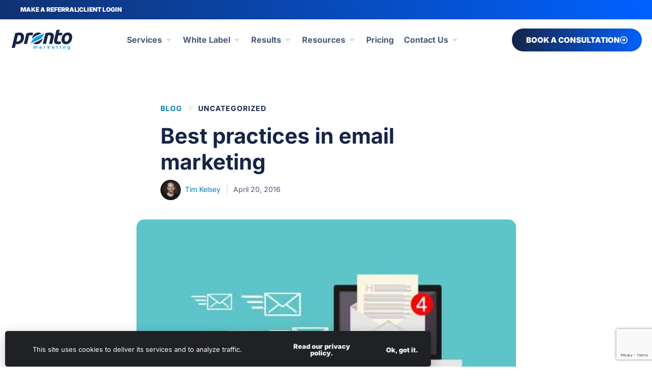

--- FILE ---
content_type: text/html; charset=UTF-8
request_url: https://www.prontomarketing.com/blog/best-practices-in-email-marketing/
body_size: 114196
content:
<!doctype html>
<html lang="en-US" prefix="og: https://ogp.me/ns#">
<head> <script>
var gform;gform||(document.addEventListener("gform_main_scripts_loaded",function(){gform.scriptsLoaded=!0}),document.addEventListener("gform/theme/scripts_loaded",function(){gform.themeScriptsLoaded=!0}),window.addEventListener("DOMContentLoaded",function(){gform.domLoaded=!0}),gform={domLoaded:!1,scriptsLoaded:!1,themeScriptsLoaded:!1,isFormEditor:()=>"function"==typeof InitializeEditor,callIfLoaded:function(o){return!(!gform.domLoaded||!gform.scriptsLoaded||!gform.themeScriptsLoaded&&!gform.isFormEditor()||(gform.isFormEditor()&&console.warn("The use of gform.initializeOnLoaded() is deprecated in the form editor context and will be removed in Gravity Forms 3.1."),o(),0))},initializeOnLoaded:function(o){gform.callIfLoaded(o)||(document.addEventListener("gform_main_scripts_loaded",()=>{gform.scriptsLoaded=!0,gform.callIfLoaded(o)}),document.addEventListener("gform/theme/scripts_loaded",()=>{gform.themeScriptsLoaded=!0,gform.callIfLoaded(o)}),window.addEventListener("DOMContentLoaded",()=>{gform.domLoaded=!0,gform.callIfLoaded(o)}))},hooks:{action:{},filter:{}},addAction:function(o,r,e,t){gform.addHook("action",o,r,e,t)},addFilter:function(o,r,e,t){gform.addHook("filter",o,r,e,t)},doAction:function(o){gform.doHook("action",o,arguments)},applyFilters:function(o){return gform.doHook("filter",o,arguments)},removeAction:function(o,r){gform.removeHook("action",o,r)},removeFilter:function(o,r,e){gform.removeHook("filter",o,r,e)},addHook:function(o,r,e,t,n){null==gform.hooks[o][r]&&(gform.hooks[o][r]=[]);var d=gform.hooks[o][r];null==n&&(n=r+"_"+d.length),gform.hooks[o][r].push({tag:n,callable:e,priority:t=null==t?10:t})},doHook:function(r,o,e){var t;if(e=Array.prototype.slice.call(e,1),null!=gform.hooks[r][o]&&((o=gform.hooks[r][o]).sort(function(o,r){return o.priority-r.priority}),o.forEach(function(o){"function"!=typeof(t=o.callable)&&(t=window[t]),"action"==r?t.apply(null,e):e[0]=t.apply(null,e)})),"filter"==r)return e[0]},removeHook:function(o,r,t,n){var e;null!=gform.hooks[o][r]&&(e=(e=gform.hooks[o][r]).filter(function(o,r,e){return!!(null!=n&&n!=o.tag||null!=t&&t!=o.priority)}),gform.hooks[o][r]=e)}});
</script>
<meta charset="UTF-8"><script>if(navigator.userAgent.match(/MSIE|Internet Explorer/i)||navigator.userAgent.match(/Trident\/7\..*?rv:11/i)){var href=document.location.href;if(!href.match(/[?&]nowprocket/)){if(href.indexOf("?")==-1){if(href.indexOf("#")==-1){document.location.href=href+"?nowprocket=1"}else{document.location.href=href.replace("#","?nowprocket=1#")}}else{if(href.indexOf("#")==-1){document.location.href=href+"&nowprocket=1"}else{document.location.href=href.replace("#","&nowprocket=1#")}}}}</script><script>(()=>{class RocketLazyLoadScripts{constructor(){this.v="2.0.4",this.userEvents=["keydown","keyup","mousedown","mouseup","mousemove","mouseover","mouseout","touchmove","touchstart","touchend","touchcancel","wheel","click","dblclick","input"],this.attributeEvents=["onblur","onclick","oncontextmenu","ondblclick","onfocus","onmousedown","onmouseenter","onmouseleave","onmousemove","onmouseout","onmouseover","onmouseup","onmousewheel","onscroll","onsubmit"]}async t(){this.i(),this.o(),/iP(ad|hone)/.test(navigator.userAgent)&&this.h(),this.u(),this.l(this),this.m(),this.k(this),this.p(this),this._(),await Promise.all([this.R(),this.L()]),this.lastBreath=Date.now(),this.S(this),this.P(),this.D(),this.O(),this.M(),await this.C(this.delayedScripts.normal),await this.C(this.delayedScripts.defer),await this.C(this.delayedScripts.async),await this.T(),await this.F(),await this.j(),await this.A(),window.dispatchEvent(new Event("rocket-allScriptsLoaded")),this.everythingLoaded=!0,this.lastTouchEnd&&await new Promise(t=>setTimeout(t,500-Date.now()+this.lastTouchEnd)),this.I(),this.H(),this.U(),this.W()}i(){this.CSPIssue=sessionStorage.getItem("rocketCSPIssue"),document.addEventListener("securitypolicyviolation",t=>{this.CSPIssue||"script-src-elem"!==t.violatedDirective||"data"!==t.blockedURI||(this.CSPIssue=!0,sessionStorage.setItem("rocketCSPIssue",!0))},{isRocket:!0})}o(){window.addEventListener("pageshow",t=>{this.persisted=t.persisted,this.realWindowLoadedFired=!0},{isRocket:!0}),window.addEventListener("pagehide",()=>{this.onFirstUserAction=null},{isRocket:!0})}h(){let t;function e(e){t=e}window.addEventListener("touchstart",e,{isRocket:!0}),window.addEventListener("touchend",function i(o){o.changedTouches[0]&&t.changedTouches[0]&&Math.abs(o.changedTouches[0].pageX-t.changedTouches[0].pageX)<10&&Math.abs(o.changedTouches[0].pageY-t.changedTouches[0].pageY)<10&&o.timeStamp-t.timeStamp<200&&(window.removeEventListener("touchstart",e,{isRocket:!0}),window.removeEventListener("touchend",i,{isRocket:!0}),"INPUT"===o.target.tagName&&"text"===o.target.type||(o.target.dispatchEvent(new TouchEvent("touchend",{target:o.target,bubbles:!0})),o.target.dispatchEvent(new MouseEvent("mouseover",{target:o.target,bubbles:!0})),o.target.dispatchEvent(new PointerEvent("click",{target:o.target,bubbles:!0,cancelable:!0,detail:1,clientX:o.changedTouches[0].clientX,clientY:o.changedTouches[0].clientY})),event.preventDefault()))},{isRocket:!0})}q(t){this.userActionTriggered||("mousemove"!==t.type||this.firstMousemoveIgnored?"keyup"===t.type||"mouseover"===t.type||"mouseout"===t.type||(this.userActionTriggered=!0,this.onFirstUserAction&&this.onFirstUserAction()):this.firstMousemoveIgnored=!0),"click"===t.type&&t.preventDefault(),t.stopPropagation(),t.stopImmediatePropagation(),"touchstart"===this.lastEvent&&"touchend"===t.type&&(this.lastTouchEnd=Date.now()),"click"===t.type&&(this.lastTouchEnd=0),this.lastEvent=t.type,t.composedPath&&t.composedPath()[0].getRootNode()instanceof ShadowRoot&&(t.rocketTarget=t.composedPath()[0]),this.savedUserEvents.push(t)}u(){this.savedUserEvents=[],this.userEventHandler=this.q.bind(this),this.userEvents.forEach(t=>window.addEventListener(t,this.userEventHandler,{passive:!1,isRocket:!0})),document.addEventListener("visibilitychange",this.userEventHandler,{isRocket:!0})}U(){this.userEvents.forEach(t=>window.removeEventListener(t,this.userEventHandler,{passive:!1,isRocket:!0})),document.removeEventListener("visibilitychange",this.userEventHandler,{isRocket:!0}),this.savedUserEvents.forEach(t=>{(t.rocketTarget||t.target).dispatchEvent(new window[t.constructor.name](t.type,t))})}m(){const t="return false",e=Array.from(this.attributeEvents,t=>"data-rocket-"+t),i="["+this.attributeEvents.join("],[")+"]",o="[data-rocket-"+this.attributeEvents.join("],[data-rocket-")+"]",s=(e,i,o)=>{o&&o!==t&&(e.setAttribute("data-rocket-"+i,o),e["rocket"+i]=new Function("event",o),e.setAttribute(i,t))};new MutationObserver(t=>{for(const n of t)"attributes"===n.type&&(n.attributeName.startsWith("data-rocket-")||this.everythingLoaded?n.attributeName.startsWith("data-rocket-")&&this.everythingLoaded&&this.N(n.target,n.attributeName.substring(12)):s(n.target,n.attributeName,n.target.getAttribute(n.attributeName))),"childList"===n.type&&n.addedNodes.forEach(t=>{if(t.nodeType===Node.ELEMENT_NODE)if(this.everythingLoaded)for(const i of[t,...t.querySelectorAll(o)])for(const t of i.getAttributeNames())e.includes(t)&&this.N(i,t.substring(12));else for(const e of[t,...t.querySelectorAll(i)])for(const t of e.getAttributeNames())this.attributeEvents.includes(t)&&s(e,t,e.getAttribute(t))})}).observe(document,{subtree:!0,childList:!0,attributeFilter:[...this.attributeEvents,...e]})}I(){this.attributeEvents.forEach(t=>{document.querySelectorAll("[data-rocket-"+t+"]").forEach(e=>{this.N(e,t)})})}N(t,e){const i=t.getAttribute("data-rocket-"+e);i&&(t.setAttribute(e,i),t.removeAttribute("data-rocket-"+e))}k(t){Object.defineProperty(HTMLElement.prototype,"onclick",{get(){return this.rocketonclick||null},set(e){this.rocketonclick=e,this.setAttribute(t.everythingLoaded?"onclick":"data-rocket-onclick","this.rocketonclick(event)")}})}S(t){function e(e,i){let o=e[i];e[i]=null,Object.defineProperty(e,i,{get:()=>o,set(s){t.everythingLoaded?o=s:e["rocket"+i]=o=s}})}e(document,"onreadystatechange"),e(window,"onload"),e(window,"onpageshow");try{Object.defineProperty(document,"readyState",{get:()=>t.rocketReadyState,set(e){t.rocketReadyState=e},configurable:!0}),document.readyState="loading"}catch(t){console.log("WPRocket DJE readyState conflict, bypassing")}}l(t){this.originalAddEventListener=EventTarget.prototype.addEventListener,this.originalRemoveEventListener=EventTarget.prototype.removeEventListener,this.savedEventListeners=[],EventTarget.prototype.addEventListener=function(e,i,o){o&&o.isRocket||!t.B(e,this)&&!t.userEvents.includes(e)||t.B(e,this)&&!t.userActionTriggered||e.startsWith("rocket-")||t.everythingLoaded?t.originalAddEventListener.call(this,e,i,o):(t.savedEventListeners.push({target:this,remove:!1,type:e,func:i,options:o}),"mouseenter"!==e&&"mouseleave"!==e||t.originalAddEventListener.call(this,e,t.savedUserEvents.push,o))},EventTarget.prototype.removeEventListener=function(e,i,o){o&&o.isRocket||!t.B(e,this)&&!t.userEvents.includes(e)||t.B(e,this)&&!t.userActionTriggered||e.startsWith("rocket-")||t.everythingLoaded?t.originalRemoveEventListener.call(this,e,i,o):t.savedEventListeners.push({target:this,remove:!0,type:e,func:i,options:o})}}J(t,e){this.savedEventListeners=this.savedEventListeners.filter(i=>{let o=i.type,s=i.target||window;return e!==o||t!==s||(this.B(o,s)&&(i.type="rocket-"+o),this.$(i),!1)})}H(){EventTarget.prototype.addEventListener=this.originalAddEventListener,EventTarget.prototype.removeEventListener=this.originalRemoveEventListener,this.savedEventListeners.forEach(t=>this.$(t))}$(t){t.remove?this.originalRemoveEventListener.call(t.target,t.type,t.func,t.options):this.originalAddEventListener.call(t.target,t.type,t.func,t.options)}p(t){let e;function i(e){return t.everythingLoaded?e:e.split(" ").map(t=>"load"===t||t.startsWith("load.")?"rocket-jquery-load":t).join(" ")}function o(o){function s(e){const s=o.fn[e];o.fn[e]=o.fn.init.prototype[e]=function(){return this[0]===window&&t.userActionTriggered&&("string"==typeof arguments[0]||arguments[0]instanceof String?arguments[0]=i(arguments[0]):"object"==typeof arguments[0]&&Object.keys(arguments[0]).forEach(t=>{const e=arguments[0][t];delete arguments[0][t],arguments[0][i(t)]=e})),s.apply(this,arguments),this}}if(o&&o.fn&&!t.allJQueries.includes(o)){const e={DOMContentLoaded:[],"rocket-DOMContentLoaded":[]};for(const t in e)document.addEventListener(t,()=>{e[t].forEach(t=>t())},{isRocket:!0});o.fn.ready=o.fn.init.prototype.ready=function(i){function s(){parseInt(o.fn.jquery)>2?setTimeout(()=>i.bind(document)(o)):i.bind(document)(o)}return"function"==typeof i&&(t.realDomReadyFired?!t.userActionTriggered||t.fauxDomReadyFired?s():e["rocket-DOMContentLoaded"].push(s):e.DOMContentLoaded.push(s)),o([])},s("on"),s("one"),s("off"),t.allJQueries.push(o)}e=o}t.allJQueries=[],o(window.jQuery),Object.defineProperty(window,"jQuery",{get:()=>e,set(t){o(t)}})}P(){const t=new Map;document.write=document.writeln=function(e){const i=document.currentScript,o=document.createRange(),s=i.parentElement;let n=t.get(i);void 0===n&&(n=i.nextSibling,t.set(i,n));const c=document.createDocumentFragment();o.setStart(c,0),c.appendChild(o.createContextualFragment(e)),s.insertBefore(c,n)}}async R(){return new Promise(t=>{this.userActionTriggered?t():this.onFirstUserAction=t})}async L(){return new Promise(t=>{document.addEventListener("DOMContentLoaded",()=>{this.realDomReadyFired=!0,t()},{isRocket:!0})})}async j(){return this.realWindowLoadedFired?Promise.resolve():new Promise(t=>{window.addEventListener("load",t,{isRocket:!0})})}M(){this.pendingScripts=[];this.scriptsMutationObserver=new MutationObserver(t=>{for(const e of t)e.addedNodes.forEach(t=>{"SCRIPT"!==t.tagName||t.noModule||t.isWPRocket||this.pendingScripts.push({script:t,promise:new Promise(e=>{const i=()=>{const i=this.pendingScripts.findIndex(e=>e.script===t);i>=0&&this.pendingScripts.splice(i,1),e()};t.addEventListener("load",i,{isRocket:!0}),t.addEventListener("error",i,{isRocket:!0}),setTimeout(i,1e3)})})})}),this.scriptsMutationObserver.observe(document,{childList:!0,subtree:!0})}async F(){await this.X(),this.pendingScripts.length?(await this.pendingScripts[0].promise,await this.F()):this.scriptsMutationObserver.disconnect()}D(){this.delayedScripts={normal:[],async:[],defer:[]},document.querySelectorAll("script[type$=rocketlazyloadscript]").forEach(t=>{t.hasAttribute("data-rocket-src")?t.hasAttribute("async")&&!1!==t.async?this.delayedScripts.async.push(t):t.hasAttribute("defer")&&!1!==t.defer||"module"===t.getAttribute("data-rocket-type")?this.delayedScripts.defer.push(t):this.delayedScripts.normal.push(t):this.delayedScripts.normal.push(t)})}async _(){await this.L();let t=[];document.querySelectorAll("script[type$=rocketlazyloadscript][data-rocket-src]").forEach(e=>{let i=e.getAttribute("data-rocket-src");if(i&&!i.startsWith("data:")){i.startsWith("//")&&(i=location.protocol+i);try{const o=new URL(i).origin;o!==location.origin&&t.push({src:o,crossOrigin:e.crossOrigin||"module"===e.getAttribute("data-rocket-type")})}catch(t){}}}),t=[...new Map(t.map(t=>[JSON.stringify(t),t])).values()],this.Y(t,"preconnect")}async G(t){if(await this.K(),!0!==t.noModule||!("noModule"in HTMLScriptElement.prototype))return new Promise(e=>{let i;function o(){(i||t).setAttribute("data-rocket-status","executed"),e()}try{if(navigator.userAgent.includes("Firefox/")||""===navigator.vendor||this.CSPIssue)i=document.createElement("script"),[...t.attributes].forEach(t=>{let e=t.nodeName;"type"!==e&&("data-rocket-type"===e&&(e="type"),"data-rocket-src"===e&&(e="src"),i.setAttribute(e,t.nodeValue))}),t.text&&(i.text=t.text),t.nonce&&(i.nonce=t.nonce),i.hasAttribute("src")?(i.addEventListener("load",o,{isRocket:!0}),i.addEventListener("error",()=>{i.setAttribute("data-rocket-status","failed-network"),e()},{isRocket:!0}),setTimeout(()=>{i.isConnected||e()},1)):(i.text=t.text,o()),i.isWPRocket=!0,t.parentNode.replaceChild(i,t);else{const i=t.getAttribute("data-rocket-type"),s=t.getAttribute("data-rocket-src");i?(t.type=i,t.removeAttribute("data-rocket-type")):t.removeAttribute("type"),t.addEventListener("load",o,{isRocket:!0}),t.addEventListener("error",i=>{this.CSPIssue&&i.target.src.startsWith("data:")?(console.log("WPRocket: CSP fallback activated"),t.removeAttribute("src"),this.G(t).then(e)):(t.setAttribute("data-rocket-status","failed-network"),e())},{isRocket:!0}),s?(t.fetchPriority="high",t.removeAttribute("data-rocket-src"),t.src=s):t.src="data:text/javascript;base64,"+window.btoa(unescape(encodeURIComponent(t.text)))}}catch(i){t.setAttribute("data-rocket-status","failed-transform"),e()}});t.setAttribute("data-rocket-status","skipped")}async C(t){const e=t.shift();return e?(e.isConnected&&await this.G(e),this.C(t)):Promise.resolve()}O(){this.Y([...this.delayedScripts.normal,...this.delayedScripts.defer,...this.delayedScripts.async],"preload")}Y(t,e){this.trash=this.trash||[];let i=!0;var o=document.createDocumentFragment();t.forEach(t=>{const s=t.getAttribute&&t.getAttribute("data-rocket-src")||t.src;if(s&&!s.startsWith("data:")){const n=document.createElement("link");n.href=s,n.rel=e,"preconnect"!==e&&(n.as="script",n.fetchPriority=i?"high":"low"),t.getAttribute&&"module"===t.getAttribute("data-rocket-type")&&(n.crossOrigin=!0),t.crossOrigin&&(n.crossOrigin=t.crossOrigin),t.integrity&&(n.integrity=t.integrity),t.nonce&&(n.nonce=t.nonce),o.appendChild(n),this.trash.push(n),i=!1}}),document.head.appendChild(o)}W(){this.trash.forEach(t=>t.remove())}async T(){try{document.readyState="interactive"}catch(t){}this.fauxDomReadyFired=!0;try{await this.K(),this.J(document,"readystatechange"),document.dispatchEvent(new Event("rocket-readystatechange")),await this.K(),document.rocketonreadystatechange&&document.rocketonreadystatechange(),await this.K(),this.J(document,"DOMContentLoaded"),document.dispatchEvent(new Event("rocket-DOMContentLoaded")),await this.K(),this.J(window,"DOMContentLoaded"),window.dispatchEvent(new Event("rocket-DOMContentLoaded"))}catch(t){console.error(t)}}async A(){try{document.readyState="complete"}catch(t){}try{await this.K(),this.J(document,"readystatechange"),document.dispatchEvent(new Event("rocket-readystatechange")),await this.K(),document.rocketonreadystatechange&&document.rocketonreadystatechange(),await this.K(),this.J(window,"load"),window.dispatchEvent(new Event("rocket-load")),await this.K(),window.rocketonload&&window.rocketonload(),await this.K(),this.allJQueries.forEach(t=>t(window).trigger("rocket-jquery-load")),await this.K(),this.J(window,"pageshow");const t=new Event("rocket-pageshow");t.persisted=this.persisted,window.dispatchEvent(t),await this.K(),window.rocketonpageshow&&window.rocketonpageshow({persisted:this.persisted})}catch(t){console.error(t)}}async K(){Date.now()-this.lastBreath>45&&(await this.X(),this.lastBreath=Date.now())}async X(){return document.hidden?new Promise(t=>setTimeout(t)):new Promise(t=>requestAnimationFrame(t))}B(t,e){return e===document&&"readystatechange"===t||(e===document&&"DOMContentLoaded"===t||(e===window&&"DOMContentLoaded"===t||(e===window&&"load"===t||e===window&&"pageshow"===t)))}static run(){(new RocketLazyLoadScripts).t()}}RocketLazyLoadScripts.run()})();</script>
	
	<meta name="viewport" content="width=device-width, initial-scale=1">
	<link rel="profile" href="https://gmpg.org/xfn/11">
	
<!-- Search Engine Optimization by Rank Math - https://rankmath.com/ -->
<title>Best practices in email marketing</title>
<link data-rocket-prefetch href="https://ka-p.fontawesome.com" rel="dns-prefetch">
<link data-rocket-prefetch href="https://www.google.com" rel="dns-prefetch">
<link data-rocket-prefetch href="https://kit.fontawesome.com" rel="dns-prefetch">
<link crossorigin data-rocket-preload as="font" href="https://www.prontomarketing.com/wp-content/uploads/elementor/google-fonts/fonts/inter-ucc73fwrk3iltehus_nvmrmxcp50sjia1zl7.woff2" rel="preload">
<style id="wpr-usedcss">img:is([sizes=auto i],[sizes^="auto," i]){contain-intrinsic-size:3000px 1500px}img.emoji{display:inline!important;border:none!important;box-shadow:none!important;height:1em!important;width:1em!important;margin:0 .07em!important;vertical-align:-.1em!important;background:0 0!important;padding:0!important}:where(.wp-block-button__link){border-radius:9999px;box-shadow:none;padding:calc(.667em + 2px) calc(1.333em + 2px);text-decoration:none}:root :where(.wp-block-button .wp-block-button__link.is-style-outline),:root :where(.wp-block-button.is-style-outline>.wp-block-button__link){border:2px solid;padding:.667em 1.333em}:root :where(.wp-block-button .wp-block-button__link.is-style-outline:not(.has-text-color)),:root :where(.wp-block-button.is-style-outline>.wp-block-button__link:not(.has-text-color)){color:currentColor}:root :where(.wp-block-button .wp-block-button__link.is-style-outline:not(.has-background)),:root :where(.wp-block-button.is-style-outline>.wp-block-button__link:not(.has-background)){background-color:initial;background-image:none}:where(.wp-block-calendar table:not(.has-background) th){background:#ddd}:where(.wp-block-columns){margin-bottom:1.75em}:where(.wp-block-columns.has-background){padding:1.25em 2.375em}:where(.wp-block-post-comments input[type=submit]){border:none}:where(.wp-block-cover-image:not(.has-text-color)),:where(.wp-block-cover:not(.has-text-color)){color:#fff}:where(.wp-block-cover-image.is-light:not(.has-text-color)),:where(.wp-block-cover.is-light:not(.has-text-color)){color:#000}:root :where(.wp-block-cover h1:not(.has-text-color)),:root :where(.wp-block-cover h2:not(.has-text-color)),:root :where(.wp-block-cover h3:not(.has-text-color)),:root :where(.wp-block-cover h4:not(.has-text-color)),:root :where(.wp-block-cover h5:not(.has-text-color)),:root :where(.wp-block-cover h6:not(.has-text-color)),:root :where(.wp-block-cover p:not(.has-text-color)){color:inherit}:where(.wp-block-file){margin-bottom:1.5em}:where(.wp-block-file__button){border-radius:2em;display:inline-block;padding:.5em 1em}:where(.wp-block-file__button):is(a):active,:where(.wp-block-file__button):is(a):focus,:where(.wp-block-file__button):is(a):hover,:where(.wp-block-file__button):is(a):visited{box-shadow:none;color:#fff;opacity:.85;text-decoration:none}:where(.wp-block-group.wp-block-group-is-layout-constrained){position:relative}:root :where(.wp-block-image.is-style-rounded img,.wp-block-image .is-style-rounded img){border-radius:9999px}:where(.wp-block-latest-comments:not([style*=line-height] .wp-block-latest-comments__comment)){line-height:1.1}:where(.wp-block-latest-comments:not([style*=line-height] .wp-block-latest-comments__comment-excerpt p)){line-height:1.8}:root :where(.wp-block-latest-posts.is-grid){padding:0}:root :where(.wp-block-latest-posts.wp-block-latest-posts__list){padding-left:0}ul{box-sizing:border-box}:root :where(.wp-block-list.has-background){padding:1.25em 2.375em}:where(.wp-block-navigation.has-background .wp-block-navigation-item a:not(.wp-element-button)),:where(.wp-block-navigation.has-background .wp-block-navigation-submenu a:not(.wp-element-button)){padding:.5em 1em}:where(.wp-block-navigation .wp-block-navigation__submenu-container .wp-block-navigation-item a:not(.wp-element-button)),:where(.wp-block-navigation .wp-block-navigation__submenu-container .wp-block-navigation-submenu a:not(.wp-element-button)),:where(.wp-block-navigation .wp-block-navigation__submenu-container .wp-block-navigation-submenu button.wp-block-navigation-item__content),:where(.wp-block-navigation .wp-block-navigation__submenu-container .wp-block-pages-list__item button.wp-block-navigation-item__content){padding:.5em 1em}:root :where(p.has-background){padding:1.25em 2.375em}:where(p.has-text-color:not(.has-link-color)) a{color:inherit}:where(.wp-block-post-comments-form) input:not([type=submit]),:where(.wp-block-post-comments-form) textarea{border:1px solid #949494;font-family:inherit;font-size:1em}:where(.wp-block-post-comments-form) input:where(:not([type=submit]):not([type=checkbox])),:where(.wp-block-post-comments-form) textarea{padding:calc(.667em + 2px)}:where(.wp-block-post-excerpt){box-sizing:border-box;margin-bottom:var(--wp--style--block-gap);margin-top:var(--wp--style--block-gap)}:where(.wp-block-preformatted.has-background){padding:1.25em 2.375em}:where(.wp-block-search__button){border:1px solid #ccc;padding:6px 10px}:where(.wp-block-search__input){font-family:inherit;font-size:inherit;font-style:inherit;font-weight:inherit;letter-spacing:inherit;line-height:inherit;text-transform:inherit}:where(.wp-block-search__button-inside .wp-block-search__inside-wrapper){border:1px solid #949494;box-sizing:border-box;padding:4px}:where(.wp-block-search__button-inside .wp-block-search__inside-wrapper) .wp-block-search__input{border:none;border-radius:0;padding:0 4px}:where(.wp-block-search__button-inside .wp-block-search__inside-wrapper) .wp-block-search__input:focus{outline:0}:where(.wp-block-search__button-inside .wp-block-search__inside-wrapper) :where(.wp-block-search__button){padding:4px 8px}:root :where(.wp-block-separator.is-style-dots){height:auto;line-height:1;text-align:center}:root :where(.wp-block-separator.is-style-dots):before{color:currentColor;content:"···";font-family:serif;font-size:1.5em;letter-spacing:2em;padding-left:2em}:root :where(.wp-block-site-logo.is-style-rounded){border-radius:9999px}:where(.wp-block-social-links:not(.is-style-logos-only)) .wp-social-link{background-color:#f0f0f0;color:#444}:where(.wp-block-social-links:not(.is-style-logos-only)) .wp-social-link-amazon{background-color:#f90;color:#fff}:where(.wp-block-social-links:not(.is-style-logos-only)) .wp-social-link-bandcamp{background-color:#1ea0c3;color:#fff}:where(.wp-block-social-links:not(.is-style-logos-only)) .wp-social-link-behance{background-color:#0757fe;color:#fff}:where(.wp-block-social-links:not(.is-style-logos-only)) .wp-social-link-bluesky{background-color:#0a7aff;color:#fff}:where(.wp-block-social-links:not(.is-style-logos-only)) .wp-social-link-codepen{background-color:#1e1f26;color:#fff}:where(.wp-block-social-links:not(.is-style-logos-only)) .wp-social-link-deviantart{background-color:#02e49b;color:#fff}:where(.wp-block-social-links:not(.is-style-logos-only)) .wp-social-link-discord{background-color:#5865f2;color:#fff}:where(.wp-block-social-links:not(.is-style-logos-only)) .wp-social-link-dribbble{background-color:#e94c89;color:#fff}:where(.wp-block-social-links:not(.is-style-logos-only)) .wp-social-link-dropbox{background-color:#4280ff;color:#fff}:where(.wp-block-social-links:not(.is-style-logos-only)) .wp-social-link-etsy{background-color:#f45800;color:#fff}:where(.wp-block-social-links:not(.is-style-logos-only)) .wp-social-link-facebook{background-color:#0866ff;color:#fff}:where(.wp-block-social-links:not(.is-style-logos-only)) .wp-social-link-fivehundredpx{background-color:#000;color:#fff}:where(.wp-block-social-links:not(.is-style-logos-only)) .wp-social-link-flickr{background-color:#0461dd;color:#fff}:where(.wp-block-social-links:not(.is-style-logos-only)) .wp-social-link-foursquare{background-color:#e65678;color:#fff}:where(.wp-block-social-links:not(.is-style-logos-only)) .wp-social-link-github{background-color:#24292d;color:#fff}:where(.wp-block-social-links:not(.is-style-logos-only)) .wp-social-link-goodreads{background-color:#eceadd;color:#382110}:where(.wp-block-social-links:not(.is-style-logos-only)) .wp-social-link-google{background-color:#ea4434;color:#fff}:where(.wp-block-social-links:not(.is-style-logos-only)) .wp-social-link-gravatar{background-color:#1d4fc4;color:#fff}:where(.wp-block-social-links:not(.is-style-logos-only)) .wp-social-link-instagram{background-color:#f00075;color:#fff}:where(.wp-block-social-links:not(.is-style-logos-only)) .wp-social-link-lastfm{background-color:#e21b24;color:#fff}:where(.wp-block-social-links:not(.is-style-logos-only)) .wp-social-link-linkedin{background-color:#0d66c2;color:#fff}:where(.wp-block-social-links:not(.is-style-logos-only)) .wp-social-link-mastodon{background-color:#3288d4;color:#fff}:where(.wp-block-social-links:not(.is-style-logos-only)) .wp-social-link-medium{background-color:#000;color:#fff}:where(.wp-block-social-links:not(.is-style-logos-only)) .wp-social-link-meetup{background-color:#f6405f;color:#fff}:where(.wp-block-social-links:not(.is-style-logos-only)) .wp-social-link-patreon{background-color:#000;color:#fff}:where(.wp-block-social-links:not(.is-style-logos-only)) .wp-social-link-pinterest{background-color:#e60122;color:#fff}:where(.wp-block-social-links:not(.is-style-logos-only)) .wp-social-link-pocket{background-color:#ef4155;color:#fff}:where(.wp-block-social-links:not(.is-style-logos-only)) .wp-social-link-reddit{background-color:#ff4500;color:#fff}:where(.wp-block-social-links:not(.is-style-logos-only)) .wp-social-link-skype{background-color:#0478d7;color:#fff}:where(.wp-block-social-links:not(.is-style-logos-only)) .wp-social-link-snapchat{background-color:#fefc00;color:#fff;stroke:#000}:where(.wp-block-social-links:not(.is-style-logos-only)) .wp-social-link-soundcloud{background-color:#ff5600;color:#fff}:where(.wp-block-social-links:not(.is-style-logos-only)) .wp-social-link-spotify{background-color:#1bd760;color:#fff}:where(.wp-block-social-links:not(.is-style-logos-only)) .wp-social-link-telegram{background-color:#2aabee;color:#fff}:where(.wp-block-social-links:not(.is-style-logos-only)) .wp-social-link-threads{background-color:#000;color:#fff}:where(.wp-block-social-links:not(.is-style-logos-only)) .wp-social-link-tiktok{background-color:#000;color:#fff}:where(.wp-block-social-links:not(.is-style-logos-only)) .wp-social-link-tumblr{background-color:#011835;color:#fff}:where(.wp-block-social-links:not(.is-style-logos-only)) .wp-social-link-twitch{background-color:#6440a4;color:#fff}:where(.wp-block-social-links:not(.is-style-logos-only)) .wp-social-link-twitter{background-color:#1da1f2;color:#fff}:where(.wp-block-social-links:not(.is-style-logos-only)) .wp-social-link-vimeo{background-color:#1eb7ea;color:#fff}:where(.wp-block-social-links:not(.is-style-logos-only)) .wp-social-link-vk{background-color:#4680c2;color:#fff}:where(.wp-block-social-links:not(.is-style-logos-only)) .wp-social-link-wordpress{background-color:#3499cd;color:#fff}:where(.wp-block-social-links:not(.is-style-logos-only)) .wp-social-link-whatsapp{background-color:#25d366;color:#fff}:where(.wp-block-social-links:not(.is-style-logos-only)) .wp-social-link-x{background-color:#000;color:#fff}:where(.wp-block-social-links:not(.is-style-logos-only)) .wp-social-link-yelp{background-color:#d32422;color:#fff}:where(.wp-block-social-links:not(.is-style-logos-only)) .wp-social-link-youtube{background-color:red;color:#fff}:where(.wp-block-social-links.is-style-logos-only) .wp-social-link{background:0 0}:where(.wp-block-social-links.is-style-logos-only) .wp-social-link svg{height:1.25em;width:1.25em}:where(.wp-block-social-links.is-style-logos-only) .wp-social-link-amazon{color:#f90}:where(.wp-block-social-links.is-style-logos-only) .wp-social-link-bandcamp{color:#1ea0c3}:where(.wp-block-social-links.is-style-logos-only) .wp-social-link-behance{color:#0757fe}:where(.wp-block-social-links.is-style-logos-only) .wp-social-link-bluesky{color:#0a7aff}:where(.wp-block-social-links.is-style-logos-only) .wp-social-link-codepen{color:#1e1f26}:where(.wp-block-social-links.is-style-logos-only) .wp-social-link-deviantart{color:#02e49b}:where(.wp-block-social-links.is-style-logos-only) .wp-social-link-discord{color:#5865f2}:where(.wp-block-social-links.is-style-logos-only) .wp-social-link-dribbble{color:#e94c89}:where(.wp-block-social-links.is-style-logos-only) .wp-social-link-dropbox{color:#4280ff}:where(.wp-block-social-links.is-style-logos-only) .wp-social-link-etsy{color:#f45800}:where(.wp-block-social-links.is-style-logos-only) .wp-social-link-facebook{color:#0866ff}:where(.wp-block-social-links.is-style-logos-only) .wp-social-link-fivehundredpx{color:#000}:where(.wp-block-social-links.is-style-logos-only) .wp-social-link-flickr{color:#0461dd}:where(.wp-block-social-links.is-style-logos-only) .wp-social-link-foursquare{color:#e65678}:where(.wp-block-social-links.is-style-logos-only) .wp-social-link-github{color:#24292d}:where(.wp-block-social-links.is-style-logos-only) .wp-social-link-goodreads{color:#382110}:where(.wp-block-social-links.is-style-logos-only) .wp-social-link-google{color:#ea4434}:where(.wp-block-social-links.is-style-logos-only) .wp-social-link-gravatar{color:#1d4fc4}:where(.wp-block-social-links.is-style-logos-only) .wp-social-link-instagram{color:#f00075}:where(.wp-block-social-links.is-style-logos-only) .wp-social-link-lastfm{color:#e21b24}:where(.wp-block-social-links.is-style-logos-only) .wp-social-link-linkedin{color:#0d66c2}:where(.wp-block-social-links.is-style-logos-only) .wp-social-link-mastodon{color:#3288d4}:where(.wp-block-social-links.is-style-logos-only) .wp-social-link-medium{color:#000}:where(.wp-block-social-links.is-style-logos-only) .wp-social-link-meetup{color:#f6405f}:where(.wp-block-social-links.is-style-logos-only) .wp-social-link-patreon{color:#000}:where(.wp-block-social-links.is-style-logos-only) .wp-social-link-pinterest{color:#e60122}:where(.wp-block-social-links.is-style-logos-only) .wp-social-link-pocket{color:#ef4155}:where(.wp-block-social-links.is-style-logos-only) .wp-social-link-reddit{color:#ff4500}:where(.wp-block-social-links.is-style-logos-only) .wp-social-link-skype{color:#0478d7}:where(.wp-block-social-links.is-style-logos-only) .wp-social-link-snapchat{color:#fff;stroke:#000}:where(.wp-block-social-links.is-style-logos-only) .wp-social-link-soundcloud{color:#ff5600}:where(.wp-block-social-links.is-style-logos-only) .wp-social-link-spotify{color:#1bd760}:where(.wp-block-social-links.is-style-logos-only) .wp-social-link-telegram{color:#2aabee}:where(.wp-block-social-links.is-style-logos-only) .wp-social-link-threads{color:#000}:where(.wp-block-social-links.is-style-logos-only) .wp-social-link-tiktok{color:#000}:where(.wp-block-social-links.is-style-logos-only) .wp-social-link-tumblr{color:#011835}:where(.wp-block-social-links.is-style-logos-only) .wp-social-link-twitch{color:#6440a4}:where(.wp-block-social-links.is-style-logos-only) .wp-social-link-twitter{color:#1da1f2}:where(.wp-block-social-links.is-style-logos-only) .wp-social-link-vimeo{color:#1eb7ea}:where(.wp-block-social-links.is-style-logos-only) .wp-social-link-vk{color:#4680c2}:where(.wp-block-social-links.is-style-logos-only) .wp-social-link-whatsapp{color:#25d366}:where(.wp-block-social-links.is-style-logos-only) .wp-social-link-wordpress{color:#3499cd}:where(.wp-block-social-links.is-style-logos-only) .wp-social-link-x{color:#000}:where(.wp-block-social-links.is-style-logos-only) .wp-social-link-yelp{color:#d32422}:where(.wp-block-social-links.is-style-logos-only) .wp-social-link-youtube{color:red}:root :where(.wp-block-social-links .wp-social-link a){padding:.25em}:root :where(.wp-block-social-links.is-style-logos-only .wp-social-link a){padding:0}:root :where(.wp-block-social-links.is-style-pill-shape .wp-social-link a){padding-left:.6666666667em;padding-right:.6666666667em}:root :where(.wp-block-tag-cloud.is-style-outline){display:flex;flex-wrap:wrap;gap:1ch}:root :where(.wp-block-tag-cloud.is-style-outline a){border:1px solid;font-size:unset!important;margin-right:0;padding:1ch 2ch;text-decoration:none!important}:root :where(.wp-block-table-of-contents){box-sizing:border-box}:where(.wp-block-term-description){box-sizing:border-box;margin-bottom:var(--wp--style--block-gap);margin-top:var(--wp--style--block-gap)}:where(pre.wp-block-verse){font-family:inherit}:root{--wp--preset--font-size--normal:16px;--wp--preset--font-size--huge:42px}.screen-reader-text{border:0;clip-path:inset(50%);height:1px;margin:-1px;overflow:hidden;padding:0;position:absolute;width:1px;word-wrap:normal!important}.screen-reader-text:focus{background-color:#ddd;clip-path:none;color:#444;display:block;font-size:1em;height:auto;left:5px;line-height:normal;padding:15px 23px 14px;text-decoration:none;top:5px;width:auto;z-index:100000}html :where(.has-border-color){border-style:solid}html :where([style*=border-top-color]){border-top-style:solid}html :where([style*=border-right-color]){border-right-style:solid}html :where([style*=border-bottom-color]){border-bottom-style:solid}html :where([style*=border-left-color]){border-left-style:solid}html :where([style*=border-width]){border-style:solid}html :where([style*=border-top-width]){border-top-style:solid}html :where([style*=border-right-width]){border-right-style:solid}html :where([style*=border-bottom-width]){border-bottom-style:solid}html :where([style*=border-left-width]){border-left-style:solid}html :where(img[class*=wp-image-]){height:auto;max-width:100%}:where(figure){margin:0 0 1em}html :where(.is-position-sticky){--wp-admin--admin-bar--position-offset:var(--wp-admin--admin-bar--height,0px)}@media screen and (max-width:600px){html :where(.is-position-sticky){--wp-admin--admin-bar--position-offset:0px}}:root{--wp--preset--aspect-ratio--square:1;--wp--preset--aspect-ratio--4-3:4/3;--wp--preset--aspect-ratio--3-4:3/4;--wp--preset--aspect-ratio--3-2:3/2;--wp--preset--aspect-ratio--2-3:2/3;--wp--preset--aspect-ratio--16-9:16/9;--wp--preset--aspect-ratio--9-16:9/16;--wp--preset--color--black:#000000;--wp--preset--color--cyan-bluish-gray:#abb8c3;--wp--preset--color--white:#ffffff;--wp--preset--color--pale-pink:#f78da7;--wp--preset--color--vivid-red:#cf2e2e;--wp--preset--color--luminous-vivid-orange:#ff6900;--wp--preset--color--luminous-vivid-amber:#fcb900;--wp--preset--color--light-green-cyan:#7bdcb5;--wp--preset--color--vivid-green-cyan:#00d084;--wp--preset--color--pale-cyan-blue:#8ed1fc;--wp--preset--color--vivid-cyan-blue:#0693e3;--wp--preset--color--vivid-purple:#9b51e0;--wp--preset--gradient--vivid-cyan-blue-to-vivid-purple:linear-gradient(135deg,rgba(6, 147, 227, 1) 0%,rgb(155, 81, 224) 100%);--wp--preset--gradient--light-green-cyan-to-vivid-green-cyan:linear-gradient(135deg,rgb(122, 220, 180) 0%,rgb(0, 208, 130) 100%);--wp--preset--gradient--luminous-vivid-amber-to-luminous-vivid-orange:linear-gradient(135deg,rgba(252, 185, 0, 1) 0%,rgba(255, 105, 0, 1) 100%);--wp--preset--gradient--luminous-vivid-orange-to-vivid-red:linear-gradient(135deg,rgba(255, 105, 0, 1) 0%,rgb(207, 46, 46) 100%);--wp--preset--gradient--very-light-gray-to-cyan-bluish-gray:linear-gradient(135deg,rgb(238, 238, 238) 0%,rgb(169, 184, 195) 100%);--wp--preset--gradient--cool-to-warm-spectrum:linear-gradient(135deg,rgb(74, 234, 220) 0%,rgb(151, 120, 209) 20%,rgb(207, 42, 186) 40%,rgb(238, 44, 130) 60%,rgb(251, 105, 98) 80%,rgb(254, 248, 76) 100%);--wp--preset--gradient--blush-light-purple:linear-gradient(135deg,rgb(255, 206, 236) 0%,rgb(152, 150, 240) 100%);--wp--preset--gradient--blush-bordeaux:linear-gradient(135deg,rgb(254, 205, 165) 0%,rgb(254, 45, 45) 50%,rgb(107, 0, 62) 100%);--wp--preset--gradient--luminous-dusk:linear-gradient(135deg,rgb(255, 203, 112) 0%,rgb(199, 81, 192) 50%,rgb(65, 88, 208) 100%);--wp--preset--gradient--pale-ocean:linear-gradient(135deg,rgb(255, 245, 203) 0%,rgb(182, 227, 212) 50%,rgb(51, 167, 181) 100%);--wp--preset--gradient--electric-grass:linear-gradient(135deg,rgb(202, 248, 128) 0%,rgb(113, 206, 126) 100%);--wp--preset--gradient--midnight:linear-gradient(135deg,rgb(2, 3, 129) 0%,rgb(40, 116, 252) 100%);--wp--preset--font-size--small:13px;--wp--preset--font-size--medium:20px;--wp--preset--font-size--large:36px;--wp--preset--font-size--x-large:42px;--wp--preset--spacing--20:0.44rem;--wp--preset--spacing--30:0.67rem;--wp--preset--spacing--40:1rem;--wp--preset--spacing--50:1.5rem;--wp--preset--spacing--60:2.25rem;--wp--preset--spacing--70:3.38rem;--wp--preset--spacing--80:5.06rem;--wp--preset--shadow--natural:6px 6px 9px rgba(0, 0, 0, .2);--wp--preset--shadow--deep:12px 12px 50px rgba(0, 0, 0, .4);--wp--preset--shadow--sharp:6px 6px 0px rgba(0, 0, 0, .2);--wp--preset--shadow--outlined:6px 6px 0px -3px rgba(255, 255, 255, 1),6px 6px rgba(0, 0, 0, 1);--wp--preset--shadow--crisp:6px 6px 0px rgba(0, 0, 0, 1)}:root{--wp--style--global--content-size:800px;--wp--style--global--wide-size:1200px}:where(body){margin:0}:where(.wp-site-blocks)>*{margin-block-start:24px;margin-block-end:0}:where(.wp-site-blocks)>:first-child{margin-block-start:0}:where(.wp-site-blocks)>:last-child{margin-block-end:0}:root{--wp--style--block-gap:24px}:root :where(.is-layout-flow)>:first-child{margin-block-start:0}:root :where(.is-layout-flow)>:last-child{margin-block-end:0}:root :where(.is-layout-flow)>*{margin-block-start:24px;margin-block-end:0}:root :where(.is-layout-constrained)>:first-child{margin-block-start:0}:root :where(.is-layout-constrained)>:last-child{margin-block-end:0}:root :where(.is-layout-constrained)>*{margin-block-start:24px;margin-block-end:0}:root :where(.is-layout-flex){gap:24px}:root :where(.is-layout-grid){gap:24px}body{padding-top:0;padding-right:0;padding-bottom:0;padding-left:0}a:where(:not(.wp-element-button)){text-decoration:underline}:root :where(.wp-element-button,.wp-block-button__link){background-color:#32373c;border-width:0;color:#fff;font-family:inherit;font-size:inherit;line-height:inherit;padding:calc(.667em + 2px) calc(1.333em + 2px);text-decoration:none}:root :where(.wp-block-pullquote){font-size:1.5em;line-height:1.6}.no-js #sign-in-with-google-container{margin:20px 0 0;border:none;box-shadow:none}.no-js #sign-in-with-google-container::before{top:-25px;color:rgba(0,0,0,.54)}.chosen-container{-webkit-user-select:none;-ms-user-select:none}.chosen-container{position:relative;display:inline-block;vertical-align:middle;-moz-user-select:none;user-select:none}.chosen-container *{-webkit-box-sizing:border-box;box-sizing:border-box}.chosen-container a{cursor:pointer}.chosen-rtl{text-align:right}.chosen-container{font-size:14px}html{line-height:1.15;-webkit-text-size-adjust:100%}*,:after,:before{box-sizing:border-box}body{background-color:#fff;color:#333;font-family:-apple-system,BlinkMacSystemFont,'Segoe UI',Roboto,'Helvetica Neue',Arial,'Noto Sans',sans-serif,'Apple Color Emoji','Segoe UI Emoji','Segoe UI Symbol','Noto Color Emoji';font-size:1rem;font-weight:400;line-height:1.5;margin:0;-webkit-font-smoothing:antialiased;-moz-osx-font-smoothing:grayscale}h1,h2,h3,h4{color:inherit;font-family:inherit;font-weight:500;line-height:1.2;margin-block-end:1rem;margin-block-start:.5rem}h1{font-size:2.5rem}h2{font-size:2rem}h3{font-size:1.75rem}h4{font-size:1.5rem}p{margin-block-end:.9rem;margin-block-start:0}a{background-color:transparent;color:#c36;text-decoration:none}a:active,a:hover{color:#336}a:not([href]):not([tabindex]),a:not([href]):not([tabindex]):focus,a:not([href]):not([tabindex]):hover{color:inherit;text-decoration:none}a:not([href]):not([tabindex]):focus{outline:0}b,strong{font-weight:bolder}code{font-family:monospace,monospace;font-size:1em}sub{font-size:75%;line-height:0;position:relative;vertical-align:baseline}sub{bottom:-.25em}img{border-style:none;height:auto;max-width:100%}details{display:block}summary{display:list-item}figcaption{color:#333;font-size:16px;font-style:italic;font-weight:400;line-height:1.4}[hidden],template{display:none}@media print{*,:after,:before{background:0 0!important;box-shadow:none!important;color:#000!important;text-shadow:none!important}a,a:visited{text-decoration:underline}a[href]:after{content:" (" attr(href) ")"}a[href^="#"]:after,a[href^="javascript:"]:after{content:""}thead{display:table-header-group}img,tr{-moz-column-break-inside:avoid;break-inside:avoid}h2,h3,p{orphans:3;widows:3}h2,h3{-moz-column-break-after:avoid;break-after:avoid}}label{display:inline-block;line-height:1;vertical-align:middle}button,input,optgroup,select,textarea{font-family:inherit;font-size:1rem;line-height:1.5;margin:0}input[type=date],input[type=email],input[type=number],input[type=password],input[type=search],input[type=tel],input[type=text],input[type=url],select,textarea{border:1px solid #666;border-radius:3px;padding:.5rem 1rem;transition:all .3s;width:100%}input[type=date]:focus,input[type=email]:focus,input[type=number]:focus,input[type=password]:focus,input[type=search]:focus,input[type=tel]:focus,input[type=text]:focus,input[type=url]:focus,select:focus,textarea:focus{border-color:#333}button,input{overflow:visible}button,select{text-transform:none}[type=button],[type=reset],[type=submit],button{-webkit-appearance:button;width:auto}[type=button],[type=submit],button{background-color:transparent;border:1px solid #c36;border-radius:3px;color:#c36;display:inline-block;font-size:1rem;font-weight:400;padding:.5rem 1rem;text-align:center;transition:all .3s;-webkit-user-select:none;-moz-user-select:none;user-select:none;white-space:nowrap}[type=button]:focus:not(:focus-visible),[type=submit]:focus:not(:focus-visible),button:focus:not(:focus-visible){outline:0}[type=button]:focus,[type=button]:hover,[type=submit]:focus,[type=submit]:hover,button:focus,button:hover{background-color:#c36;color:#fff;text-decoration:none}[type=button]:not(:disabled),[type=submit]:not(:disabled),button:not(:disabled){cursor:pointer}fieldset{padding:.35em .75em .625em}legend{box-sizing:border-box;color:inherit;display:table;max-width:100%;padding:0;white-space:normal}progress{vertical-align:baseline}textarea{overflow:auto;resize:vertical}[type=checkbox],[type=radio]{box-sizing:border-box;padding:0}[type=number]::-webkit-inner-spin-button,[type=number]::-webkit-outer-spin-button{height:auto}[type=search]{-webkit-appearance:textfield;outline-offset:-2px}[type=search]::-webkit-search-decoration{-webkit-appearance:none}::-webkit-file-upload-button{-webkit-appearance:button;font:inherit}select{display:block}table{background-color:transparent;border-collapse:collapse;border-spacing:0;font-size:.9em;margin-block-end:15px;width:100%}table td,table th{border:1px solid hsla(0,0%,50%,.502);line-height:1.5;padding:15px;vertical-align:top}table th{font-weight:700}table thead th{font-size:1em}table caption+thead tr:first-child td,table caption+thead tr:first-child th,table colgroup+thead tr:first-child td,table colgroup+thead tr:first-child th,table thead:first-child tr:first-child td,table thead:first-child tr:first-child th{border-block-start:1px solid hsla(0,0%,50%,.502)}table tbody>tr:nth-child(odd)>td,table tbody>tr:nth-child(odd)>th{background-color:hsla(0,0%,50%,.071)}table tbody tr:hover>td,table tbody tr:hover>th{background-color:hsla(0,0%,50%,.102)}table tbody+tbody{border-block-start:2px solid hsla(0,0%,50%,.502)}@media(max-width:767px){table table{font-size:.8em}table table td,table table th{line-height:1.3;padding:7px}table table th{font-weight:400}}li,ul{background:0 0;border:0;font-size:100%;margin-block-end:0;margin-block-start:0;outline:0;vertical-align:baseline}.pagination{display:flex;justify-content:space-between;margin:20px auto}.sticky{display:block;position:relative}.hide{display:none!important}:root{--direction-multiplier:1}body.rtl,html[dir=rtl]{--direction-multiplier:-1}.elementor-hidden{display:none}.elementor-screen-only,.screen-reader-text,.screen-reader-text span{height:1px;margin:-1px;overflow:hidden;padding:0;position:absolute;top:-10000em;width:1px;clip:rect(0,0,0,0);border:0}.elementor-clearfix:after{clear:both;content:"";display:block;height:0;width:0}.elementor *,.elementor :after,.elementor :before{box-sizing:border-box}.elementor a{box-shadow:none;text-decoration:none}.elementor img{border:none;border-radius:0;box-shadow:none;height:auto;max-width:100%}.elementor .elementor-widget:not(.elementor-widget-text-editor):not(.elementor-widget-theme-post-content) figure{margin:0}.elementor iframe,.elementor object,.elementor video{border:none;line-height:1;margin:0;max-width:100%;width:100%}.elementor-widget-wrap .elementor-element.elementor-widget__width-auto,.elementor-widget-wrap .elementor-element.elementor-widget__width-initial{max-width:100%}.elementor-element{--flex-direction:initial;--flex-wrap:initial;--justify-content:initial;--align-items:initial;--align-content:initial;--gap:initial;--flex-basis:initial;--flex-grow:initial;--flex-shrink:initial;--order:initial;--align-self:initial;align-self:var(--align-self);flex-basis:var(--flex-basis);flex-grow:var(--flex-grow);flex-shrink:var(--flex-shrink);order:var(--order)}.elementor-element:where(.e-con-full,.elementor-widget){align-content:var(--align-content);align-items:var(--align-items);flex-direction:var(--flex-direction);flex-wrap:var(--flex-wrap);gap:var(--row-gap) var(--column-gap);justify-content:var(--justify-content)}.elementor-invisible{visibility:hidden}.elementor-align-center{text-align:center}.elementor-align-right{text-align:right}.elementor-align-left{text-align:left}.elementor-align-center .elementor-button,.elementor-align-left .elementor-button,.elementor-align-right .elementor-button{width:auto}@media (max-width:767px){.elementor-widget-wrap .elementor-element.elementor-widget-mobile__width-auto{max-width:100%}.elementor-mobile-align-center{text-align:center}.elementor-mobile-align-center .elementor-button{width:auto}.elementor-column{width:100%}}:root{--page-title-display:block}.elementor-page-title{display:var(--page-title-display)}@keyframes eicon-spin{0%{transform:rotate(0)}to{transform:rotate(359deg)}}.eicon-animation-spin{animation:2s linear infinite eicon-spin}.elementor-section{position:relative}.elementor-section .elementor-container{display:flex;margin-left:auto;margin-right:auto;position:relative}@media (max-width:1024px){.elementor-section .elementor-container{flex-wrap:wrap}}.elementor-section.elementor-section-boxed>.elementor-container{max-width:1140px}.elementor-widget-wrap{align-content:flex-start;flex-wrap:wrap;position:relative;width:100%}.elementor:not(.elementor-bc-flex-widget) .elementor-widget-wrap{display:flex}.elementor-widget-wrap>.elementor-element{width:100%}.elementor-widget-wrap.e-swiper-container{width:calc(100% - (var(--e-column-margin-left,0px) + var(--e-column-margin-right,0px)))}.elementor-widget{position:relative}.elementor-widget:not(:last-child){margin-bottom:var(--kit-widget-spacing,20px)}.elementor-widget:not(:last-child).elementor-widget__width-auto,.elementor-widget:not(:last-child).elementor-widget__width-initial{margin-bottom:0}.elementor-column{display:flex;min-height:1px;position:relative}.elementor-column-gap-default>.elementor-column>.elementor-element-populated{padding:10px}.elementor-inner-section .elementor-column-gap-no .elementor-element-populated{padding:0}@media (min-width:768px){.elementor-column.elementor-col-20{width:20%}.elementor-column.elementor-col-25{width:25%}.elementor-column.elementor-col-50{width:50%}.elementor-column.elementor-col-100{width:100%}}.elementor-grid{display:grid;grid-column-gap:var(--grid-column-gap);grid-row-gap:var(--grid-row-gap)}.elementor-grid .elementor-grid-item{min-width:0}.elementor-grid-0 .elementor-grid{display:inline-block;margin-bottom:calc(-1 * var(--grid-row-gap));width:100%;word-spacing:var(--grid-column-gap)}.elementor-grid-0 .elementor-grid .elementor-grid-item{display:inline-block;margin-bottom:var(--grid-row-gap);word-break:break-word}.elementor-grid-1 .elementor-grid{grid-template-columns:repeat(1,1fr)}.elementor-grid-2 .elementor-grid{grid-template-columns:repeat(2,1fr)}@media (min-width:1025px){#elementor-device-mode:after{content:"desktop"}}@media (min-width:-1){#elementor-device-mode:after{content:"widescreen"}.elementor-widget:not(.elementor-widescreen-align-right) .elementor-icon-list-item:after{inset-inline-start:0}.elementor-widget:not(.elementor-widescreen-align-left) .elementor-icon-list-item:after{inset-inline-end:0}}@media (max-width:-1){#elementor-device-mode:after{content:"laptop";content:"tablet_extra"}}@media (max-width:1024px){.elementor-grid-tablet-2 .elementor-grid{grid-template-columns:repeat(2,1fr)}#elementor-device-mode:after{content:"tablet"}.elementor-widget:not(.elementor-tablet-align-right) .elementor-icon-list-item:after{inset-inline-start:0}.elementor-widget:not(.elementor-tablet-align-left) .elementor-icon-list-item:after{inset-inline-end:0}}@media (max-width:-1){#elementor-device-mode:after{content:"mobile_extra"}.elementor-widget:not(.elementor-laptop-align-right) .elementor-icon-list-item:after{inset-inline-start:0}.elementor-widget:not(.elementor-laptop-align-left) .elementor-icon-list-item:after{inset-inline-end:0}.elementor-widget:not(.elementor-tablet_extra-align-right) .elementor-icon-list-item:after{inset-inline-start:0}.elementor-widget:not(.elementor-tablet_extra-align-left) .elementor-icon-list-item:after{inset-inline-end:0}}@media (prefers-reduced-motion:no-preference){html{scroll-behavior:smooth}}.e-con{--border-radius:0;--border-top-width:0px;--border-right-width:0px;--border-bottom-width:0px;--border-left-width:0px;--border-style:initial;--border-color:initial;--container-widget-width:100%;--container-widget-height:initial;--container-widget-flex-grow:0;--container-widget-align-self:initial;--content-width:min(100%,var(--container-max-width,1140px));--width:100%;--min-height:initial;--height:auto;--text-align:initial;--margin-top:0px;--margin-right:0px;--margin-bottom:0px;--margin-left:0px;--padding-top:var(--container-default-padding-top,10px);--padding-right:var(--container-default-padding-right,10px);--padding-bottom:var(--container-default-padding-bottom,10px);--padding-left:var(--container-default-padding-left,10px);--position:relative;--z-index:revert;--overflow:visible;--gap:var(--widgets-spacing,20px);--row-gap:var(--widgets-spacing-row,20px);--column-gap:var(--widgets-spacing-column,20px);--overlay-mix-blend-mode:initial;--overlay-opacity:1;--overlay-transition:0.3s;--e-con-grid-template-columns:repeat(3,1fr);--e-con-grid-template-rows:repeat(2,1fr);border-radius:var(--border-radius);height:var(--height);min-height:var(--min-height);min-width:0;overflow:var(--overflow);position:var(--position);width:var(--width);z-index:var(--z-index);--flex-wrap-mobile:wrap;margin-block-end:var(--margin-block-end);margin-block-start:var(--margin-block-start);margin-inline-end:var(--margin-inline-end);margin-inline-start:var(--margin-inline-start);padding-inline-end:var(--padding-inline-end);padding-inline-start:var(--padding-inline-start)}.e-con:where(:not(.e-div-block-base)){transition:background var(--background-transition,.3s),border var(--border-transition,.3s),box-shadow var(--border-transition,.3s),transform var(--e-con-transform-transition-duration,.4s)}.e-con{--margin-block-start:var(--margin-top);--margin-block-end:var(--margin-bottom);--margin-inline-start:var(--margin-left);--margin-inline-end:var(--margin-right);--padding-inline-start:var(--padding-left);--padding-inline-end:var(--padding-right);--padding-block-start:var(--padding-top);--padding-block-end:var(--padding-bottom);--border-block-start-width:var(--border-top-width);--border-block-end-width:var(--border-bottom-width);--border-inline-start-width:var(--border-left-width);--border-inline-end-width:var(--border-right-width)}body.rtl .e-con{--padding-inline-start:var(--padding-right);--padding-inline-end:var(--padding-left);--margin-inline-start:var(--margin-right);--margin-inline-end:var(--margin-left);--border-inline-start-width:var(--border-right-width);--border-inline-end-width:var(--border-left-width)}.e-con.e-flex{--flex-direction:column;--flex-basis:auto;--flex-grow:0;--flex-shrink:1;flex:var(--flex-grow) var(--flex-shrink) var(--flex-basis)}.e-con-full,.e-con>.e-con-inner{padding-block-end:var(--padding-block-end);padding-block-start:var(--padding-block-start);text-align:var(--text-align)}.e-con-full.e-flex,.e-con.e-flex>.e-con-inner{flex-direction:var(--flex-direction)}.e-con,.e-con>.e-con-inner{display:var(--display)}.e-con-boxed.e-flex{align-content:normal;align-items:normal;flex-direction:column;flex-wrap:nowrap;justify-content:normal}.e-con-boxed{gap:initial;text-align:initial}.e-con.e-flex>.e-con-inner{align-content:var(--align-content);align-items:var(--align-items);align-self:auto;flex-basis:auto;flex-grow:1;flex-shrink:1;flex-wrap:var(--flex-wrap);justify-content:var(--justify-content)}.e-con>.e-con-inner{gap:var(--row-gap) var(--column-gap);height:100%;margin:0 auto;max-width:var(--content-width);padding-inline-end:0;padding-inline-start:0;width:100%}:is(.elementor-section-wrap,[data-elementor-id])>.e-con{--margin-left:auto;--margin-right:auto;max-width:min(100%,var(--width))}.e-con .elementor-widget.elementor-widget{margin-block-end:0}.e-con:before,.e-con>.elementor-motion-effects-container>.elementor-motion-effects-layer:before{border-block-end-width:var(--border-block-end-width);border-block-start-width:var(--border-block-start-width);border-color:var(--border-color);border-inline-end-width:var(--border-inline-end-width);border-inline-start-width:var(--border-inline-start-width);border-radius:var(--border-radius);border-style:var(--border-style);content:var(--background-overlay);display:block;height:max(100% + var(--border-top-width) + var(--border-bottom-width),100%);left:calc(0px - var(--border-left-width));mix-blend-mode:var(--overlay-mix-blend-mode);opacity:var(--overlay-opacity);position:absolute;top:calc(0px - var(--border-top-width));transition:var(--overlay-transition,.3s);width:max(100% + var(--border-left-width) + var(--border-right-width),100%)}.e-con:before{transition:background var(--overlay-transition,.3s),border-radius var(--border-transition,.3s),opacity var(--overlay-transition,.3s)}.e-con .elementor-widget{min-width:0}.e-con .elementor-widget.e-widget-swiper{width:100%}.e-con>.e-con-inner>.elementor-widget>.elementor-widget-container,.e-con>.elementor-widget>.elementor-widget-container{height:100%}.e-con.e-con>.e-con-inner>.elementor-widget,.elementor.elementor .e-con>.elementor-widget{max-width:100%}.e-con .elementor-widget:not(:last-child){--kit-widget-spacing:0px}@media (max-width:767px){.elementor-grid-mobile-1 .elementor-grid{grid-template-columns:repeat(1,1fr)}#elementor-device-mode:after{content:"mobile"}.e-con.e-flex{--width:100%;--flex-wrap:var(--flex-wrap-mobile)}.elementor .elementor-hidden-mobile,.elementor .elementor-hidden-phone{display:none}}.elementor-element:where(:not(.e-con)):where(:not(.e-div-block-base)) .elementor-widget-container,.elementor-element:where(:not(.e-con)):where(:not(.e-div-block-base)):not(:has(.elementor-widget-container)){transition:background .3s,border .3s,border-radius .3s,box-shadow .3s,transform var(--e-transform-transition-duration,.4s)}.elementor-heading-title{line-height:1;margin:0;padding:0}.elementor-button{background-color:#69727d;border-radius:3px;color:#fff;display:inline-block;font-size:15px;line-height:1;padding:12px 24px;fill:#fff;text-align:center;transition:all .3s}.elementor-button:focus,.elementor-button:hover,.elementor-button:visited{color:#fff}.elementor-button-content-wrapper{display:flex;flex-direction:row;gap:5px;justify-content:center}.elementor-button-icon{align-items:center;display:flex}.elementor-button-icon svg{height:auto;width:1em}.elementor-button-icon .e-font-icon-svg{height:1em}.elementor-button-text{display:inline-block}.elementor-button span{text-decoration:inherit}.elementor-icon{color:#69727d;display:inline-block;font-size:50px;line-height:1;text-align:center;transition:all .3s}.elementor-icon:hover{color:#69727d}.elementor-icon i,.elementor-icon svg{display:block;height:1em;position:relative;width:1em}.elementor-icon i:before,.elementor-icon svg:before{left:50%;position:absolute;transform:translateX(-50%)}.elementor-icon i.fad{width:auto}.elementor-shape-rounded .elementor-icon{border-radius:10%}.animated{animation-duration:1.25s}.animated.reverse{animation-direction:reverse;animation-fill-mode:forwards}@media (prefers-reduced-motion:reduce){.animated{animation:none!important}html *{transition-delay:0s!important;transition-duration:0s!important}}@media (min-width:768px) and (max-width:1024px){.elementor .elementor-hidden-tablet{display:none}}@media (min-width:1025px) and (max-width:99999px){.elementor .elementor-hidden-desktop{display:none}}.elementor-widget.elementor-icon-list--layout-inline .elementor-widget-container,.elementor-widget:not(:has(.elementor-widget-container)) .elementor-widget-container{overflow:hidden}.elementor-widget .elementor-icon-list-items.elementor-inline-items{display:flex;flex-wrap:wrap;margin-inline:-8px}.elementor-widget .elementor-icon-list-items.elementor-inline-items .elementor-inline-item{word-break:break-word}.elementor-widget .elementor-icon-list-items.elementor-inline-items .elementor-icon-list-item{margin-inline:8px}.elementor-widget .elementor-icon-list-items.elementor-inline-items .elementor-icon-list-item:after{border-width:0;border-inline-start-width:1px;border-style:solid;height:100%;inset-inline-end:-8px;inset-inline-start:auto;position:relative;width:auto}.elementor-widget .elementor-icon-list-items{list-style-type:none;margin:0;padding:0}.elementor-widget .elementor-icon-list-item{margin:0;padding:0;position:relative}.elementor-widget .elementor-icon-list-item:after{inset-block-end:0;position:absolute;width:100%}.elementor-widget .elementor-icon-list-item,.elementor-widget .elementor-icon-list-item a{align-items:var(--icon-vertical-align,center);display:flex;font-size:inherit}.elementor-widget .elementor-icon-list-icon+.elementor-icon-list-text{align-self:center;padding-inline-start:5px}.elementor-widget .elementor-icon-list-icon{display:flex;inset-block-start:var(--icon-vertical-offset,initial);position:relative}.elementor-widget .elementor-icon-list-icon svg{height:var(--e-icon-list-icon-size,1em);width:var(--e-icon-list-icon-size,1em)}.elementor-widget .elementor-icon-list-icon i{font-size:var(--e-icon-list-icon-size);width:1.25em}.elementor-widget.elementor-widget-icon-list .elementor-icon-list-icon{text-align:var(--e-icon-list-icon-align)}.elementor-widget.elementor-widget-icon-list .elementor-icon-list-icon svg{margin:var(--e-icon-list-icon-margin,0 calc(var(--e-icon-list-icon-size,1em) * .25) 0 0)}.elementor-widget.elementor-list-item-link-full_width a{width:100%}.elementor-widget.elementor-align-center .elementor-icon-list-item,.elementor-widget.elementor-align-center .elementor-icon-list-item a{justify-content:center}.elementor-widget.elementor-align-center .elementor-icon-list-item:after{margin:auto}.elementor-widget.elementor-align-center .elementor-inline-items{justify-content:center}.elementor-widget.elementor-align-left .elementor-icon-list-item,.elementor-widget.elementor-align-left .elementor-icon-list-item a{justify-content:flex-start;text-align:left}.elementor-widget.elementor-align-left .elementor-inline-items{justify-content:flex-start}.elementor-widget.elementor-align-right .elementor-icon-list-item,.elementor-widget.elementor-align-right .elementor-icon-list-item a{justify-content:flex-end;text-align:right}.elementor-widget.elementor-align-right .elementor-icon-list-items{justify-content:flex-end}.elementor-widget:not(.elementor-align-right) .elementor-icon-list-item:after{inset-inline-start:0}.elementor-widget:not(.elementor-align-left) .elementor-icon-list-item:after{inset-inline-end:0}@media (max-width:767px){.elementor-widget.elementor-mobile-align-center .elementor-icon-list-item,.elementor-widget.elementor-mobile-align-center .elementor-icon-list-item a{justify-content:center}.elementor-widget.elementor-mobile-align-center .elementor-icon-list-item:after{margin:auto}.elementor-widget.elementor-mobile-align-center .elementor-inline-items{justify-content:center}.elementor-widget:not(.elementor-mobile-align-right) .elementor-icon-list-item:after{inset-inline-start:0}.elementor-widget:not(.elementor-mobile-align-left) .elementor-icon-list-item:after{inset-inline-end:0}.elementor-widget-image-box .elementor-image-box-img{margin-bottom:15px;margin-left:auto!important;margin-right:auto!important}}.elementor .elementor-element ul.elementor-icon-list-items,.elementor-edit-area .elementor-element ul.elementor-icon-list-items{padding:0}.elementor-widget-image{text-align:center}.elementor-widget-image a{display:inline-block}.elementor-widget-image a img[src$=".svg"]{width:48px}.elementor-widget-image img{display:inline-block;vertical-align:middle}.elementor-widget-heading .elementor-heading-title[class*=elementor-size-]>a{color:inherit;font-size:inherit;line-height:inherit}.elementor-widget-image-box .elementor-image-box-content{width:100%}@media (min-width:768px){.elementor-widget-image-box.elementor-position-left .elementor-image-box-wrapper{display:flex}.elementor-widget-image-box.elementor-position-left .elementor-image-box-wrapper{flex-direction:row;text-align:start}.elementor-widget-image-box.elementor-position-top .elementor-image-box-img{margin:auto}}.elementor-widget-image-box .elementor-image-box-img{display:inline-block}.elementor-widget-image-box .elementor-image-box-img img{display:block;line-height:0}.elementor-widget-image-box .elementor-image-box-title a{color:inherit}.elementor-widget-image-box .elementor-image-box-wrapper{text-align:center}.elementor-widget-n-tabs{--n-tabs-color-accent-fallback:#61ce70;--n-tabs-color-secondary-fallback:#54595f;--n-tabs-default-padding-block:15px;--n-tabs-default-padding-inline:35px;--n-tabs-background-color:transparent;--n-tabs-display:flex;--n-tabs-direction:column;--n-tabs-gap:10px;--n-tabs-heading-display:flex;--n-tabs-heading-direction:row;--n-tabs-heading-grow:initial;--n-tabs-heading-justify-content:center;--n-tabs-heading-width:initial;--n-tabs-heading-overflow-x:initial;--n-tabs-heading-wrap:nowrap;--n-tabs-border-width:1px;--n-tabs-border-color:#d5d8dc;--n-tabs-content-display:flex;--n-tabs-title-color:var(--e-global-color-secondary,var(--n-tabs-color-secondary-fallback));--n-tabs-title-color-hover:#fff;--n-tabs-title-color-active:#fff;--n-tabs-title-background-color:#f1f2f3;--n-tabs-title-background-color-hover:var(--e-global-color-accent,var(--n-tabs-color-accent-fallback));--n-tabs-title-background-color-active:var(--e-global-color-accent,var(--n-tabs-color-accent-fallback));--n-tabs-title-width:initial;--n-tabs-title-height:initial;--n-tabs-title-font-size:1rem;--n-tabs-title-white-space:initial;--n-tabs-title-justify-content-toggle:initial;--n-tabs-title-align-items-toggle:center;--n-tabs-title-justify-content:center;--n-tabs-title-align-items:center;--n-tabs-title-text-align:center;--n-tabs-title-direction:row;--n-tabs-title-gap:10px;--n-tabs-title-flex-grow:0;--n-tabs-title-flex-basis:content;--n-tabs-title-flex-shrink:initial;--n-tabs-title-order:initial;--n-tabs-title-padding-top:var(--n-tabs-default-padding-block);--n-tabs-title-padding-bottom:var(--n-tabs-default-padding-block);--n-tabs-title-padding-left:var(--n-tabs-default-padding-inline);--n-tabs-title-padding-right:var(--n-tabs-default-padding-inline);--n-tabs-title-border-radius:initial;--n-tabs-title-transition:0.3s;--n-tabs-icon-color:var(--e-global-color-secondary,var(--n-tabs-color-secondary-fallback));--n-tabs-icon-color-hover:var(--n-tabs-title-color-hover);--n-tabs-icon-color-active:#fff;--n-tabs-icon-gap:5px;max-width:100%;width:100%;--n-tabs-title-padding-inline-start:var(--n-tabs-title-padding-left);--n-tabs-title-padding-inline-end:var(--n-tabs-title-padding-right);--n-tabs-title-padding-block-start:var(--n-tabs-title-padding-top);--n-tabs-title-padding-block-end:var(--n-tabs-title-padding-bottom)}body.rtl .elementor-widget-n-tabs{--n-tabs-title-padding-inline-start:var(--n-tabs-title-padding-right);--n-tabs-title-padding-inline-end:var(--n-tabs-title-padding-left)}.elementor-widget-n-tabs .e-n-tabs{display:var(--n-tabs-display);flex-direction:var(--n-tabs-direction);gap:var(--n-tabs-gap);min-width:0;text-align:start}.elementor-widget-n-tabs .e-n-tabs-heading{display:var(--n-tabs-heading-display);flex-basis:var(--n-tabs-heading-width);flex-direction:var(--n-tabs-heading-direction);flex-shrink:0;flex-wrap:var(--n-tabs-heading-wrap);gap:var(--n-tabs-title-gap);justify-content:var(--n-tabs-heading-justify-content);overflow-x:var(--n-tabs-heading-overflow-x);-ms-overflow-style:none;scrollbar-width:none}.elementor-widget-n-tabs .e-n-tabs-heading::-webkit-scrollbar{display:none}.elementor-widget-n-tabs .e-n-tabs-heading.e-scroll{cursor:grabbing;cursor:-webkit-grabbing}.elementor-widget-n-tabs .e-n-tabs-heading.e-scroll-active{position:relative}.elementor-widget-n-tabs .e-n-tabs-heading.e-scroll-active:before{content:"";inset-block:0;inset-inline:-1000vw;position:absolute;z-index:2}.elementor-widget-n-tabs .e-n-tabs-content{display:var(--n-tabs-content-display);flex-grow:1;min-width:0}.elementor-widget-n-tabs .e-n-tabs-content>.e-con:not(.e-active){display:none}.elementor-widget-n-tabs .e-n-tabs:not(.e-activated)>.e-n-tabs-content>.e-con:first-child{display:flex}.elementor-widget-n-tabs .e-n-tab-title{align-items:var(--n-tabs-title-align-items-toggle,var(--n-tabs-title-align-items));background-color:initial;border-radius:var(--n-tabs-title-border-radius);border-style:none;border-width:var(--n-tabs-border-width);display:flex;flex-basis:var(--n-tabs-title-flex-basis);flex-direction:var(--n-tabs-title-direction);flex-grow:var(--n-tabs-title-flex-grow);flex-shrink:var(--n-tabs-title-flex-shrink);gap:var(--n-tabs-icon-gap);height:var(--n-tabs-title-height);justify-content:var(--n-tabs-title-justify-content-toggle,var(--n-tabs-title-justify-content));padding-block-end:var(--n-tabs-title-padding-block-end);padding-block-start:var(--n-tabs-title-padding-block-start);padding-inline-end:var(--n-tabs-title-padding-inline-end);padding-inline-start:var(--n-tabs-title-padding-inline-start);position:relative;transition:background var(--n-tabs-title-transition),color var(--n-tabs-title-transition),border var(--n-tabs-title-transition),box-shadow var(--n-tabs-title-transition),text-shadow var(--n-tabs-title-transition),stroke var(--n-tabs-title-transition),stroke-width var(--n-tabs-title-transition),-webkit-text-stroke-width var(--n-tabs-title-transition),-webkit-text-stroke-color var(--n-tabs-title-transition),transform var(--n-tabs-title-transition);-webkit-user-select:none;-moz-user-select:none;user-select:none;white-space:var(--n-tabs-title-white-space);width:var(--n-tabs-title-width)}.elementor-widget-n-tabs .e-n-tab-title:focus:not(:focus-visible){outline:0}.elementor-widget-n-tabs .e-n-tab-title span i,.elementor-widget-n-tabs .e-n-tab-title span svg{transition:color var(--n-tabs-title-transition),fill var(--n-tabs-title-transition)}.elementor-widget-n-tabs .e-n-tab-title-text{align-items:center;display:flex;font-size:var(--n-tabs-title-font-size);text-align:var(--n-tabs-title-text-align)}.elementor-widget-n-tabs .e-n-tab-title .e-n-tab-icon{align-items:center;display:flex;flex-direction:column;flex-shrink:0;order:var(--n-tabs-icon-order);overflow:hidden}.elementor-widget-n-tabs .e-n-tab-title .e-n-tab-icon i{font-size:var(--n-tabs-icon-size,var(--n-tabs-title-font-size))}.elementor-widget-n-tabs .e-n-tab-title .e-n-tab-icon svg{height:var(--n-tabs-icon-size,var(--n-tabs-title-font-size));width:var(--n-tabs-icon-size,var(--n-tabs-title-font-size))}.elementor-widget-n-tabs .e-n-tab-title .e-n-tab-icon:empty{display:none}.elementor-widget-n-tabs .e-n-tab-title[aria-selected=false]{background-color:var(--n-tabs-title-background-color)}.elementor-widget-n-tabs .e-n-tab-title[aria-selected=false],.elementor-widget-n-tabs .e-n-tab-title[aria-selected=false] a{color:var(--n-tabs-title-color)}.elementor-widget-n-tabs .e-n-tab-title[aria-selected=false] .e-n-tab-icon i{color:var(--n-tabs-icon-color)}.elementor-widget-n-tabs .e-n-tab-title[aria-selected=false] .e-n-tab-icon svg{fill:var(--n-tabs-icon-color)}.elementor-widget-n-tabs .e-n-tab-title[aria-selected=false] .e-n-tab-icon i:last-child,.elementor-widget-n-tabs .e-n-tab-title[aria-selected=false] .e-n-tab-icon svg:last-child{height:0;opacity:0;transform:translateY(-100vh)}.elementor-widget-n-tabs .e-n-tab-title[aria-selected=true],.elementor-widget-n-tabs .e-n-tab-title[aria-selected=true] a{color:var(--n-tabs-title-color-active)}.elementor-widget-n-tabs .e-n-tab-title[aria-selected=true] .e-n-tab-icon i{color:var(--n-tabs-icon-color-active)}.elementor-widget-n-tabs .e-n-tab-title[aria-selected=true] .e-n-tab-icon svg{fill:var(--n-tabs-icon-color-active)}.elementor-widget-n-tabs .e-n-tab-title[aria-selected=true] .e-n-tab-icon i:first-child,.elementor-widget-n-tabs .e-n-tab-title[aria-selected=true] .e-n-tab-icon svg:first-child{height:0;opacity:0;transform:translateY(-100vh)}.elementor .elementor-element.elementor-widget-n-tabs:not(:has(>.elementor-widget-container))>.e-n-tabs[data-touch-mode=false]>.e-n-tabs-heading .e-n-tab-title[aria-selected=false]:hover,.elementor .elementor-element.elementor-widget-n-tabs>.elementor-widget-container>.e-n-tabs[data-touch-mode=false]>.e-n-tabs-heading .e-n-tab-title[aria-selected=false]:hover{background-color:var(--n-tabs-title-background-color-hover);background-image:none}.elementor .elementor-element.elementor-widget-n-tabs:not(:has(>.elementor-widget-container))>.e-n-tabs>.e-n-tabs-heading .e-n-tab-title[aria-selected=true],.elementor .elementor-element.elementor-widget-n-tabs:not(:has(>.elementor-widget-container))>.e-n-tabs[data-touch-mode=true]>.e-n-tabs-heading .e-n-tab-title[aria-selected=false]:hover,.elementor .elementor-element.elementor-widget-n-tabs>.elementor-widget-container>.e-n-tabs>.e-n-tabs-heading .e-n-tab-title[aria-selected=true],.elementor .elementor-element.elementor-widget-n-tabs>.elementor-widget-container>.e-n-tabs[data-touch-mode=true]>.e-n-tabs-heading .e-n-tab-title[aria-selected=false]:hover{background-color:var(--n-tabs-title-background-color-active);background-image:none}@media (max-width:1024px){.elementor.elementor .elementor-widget-n-tabs.e-n-tabs-tablet{--n-tabs-direction:column;--n-tabs-heading-display:contents;--n-tabs-content-display:contents}.elementor.elementor .elementor-widget-n-tabs.e-n-tabs-tablet .e-n-tabs{gap:0}.elementor.elementor .elementor-widget-n-tabs.e-n-tabs-tablet .e-n-tabs-content>.e-con{order:var(--n-tabs-title-order)}.elementor.elementor .elementor-widget-n-tabs.e-n-tabs-tablet .e-n-tab-title{order:var(--n-tabs-title-order);width:auto}.elementor.elementor .elementor-widget-n-tabs.e-n-tabs-tablet .e-n-tab-title:not(:first-child){margin-block-start:var(--n-tabs-title-gap)}.elementor.elementor .elementor-widget-n-tabs.e-n-tabs-tablet .e-n-tab-title[aria-selected=true]{margin-block-end:var(--n-tabs-gap)}}@media (max-width:-1){.elementor-widget:not(.elementor-mobile_extra-align-right) .elementor-icon-list-item:after{inset-inline-start:0}.elementor-widget:not(.elementor-mobile_extra-align-left) .elementor-icon-list-item:after{inset-inline-end:0}.elementor.elementor .elementor-widget-n-tabs.e-n-tabs-mobile_extra{--n-tabs-direction:column;--n-tabs-heading-display:contents;--n-tabs-content-display:contents}.elementor.elementor .elementor-widget-n-tabs.e-n-tabs-mobile_extra .e-n-tabs{gap:0}.elementor.elementor .elementor-widget-n-tabs.e-n-tabs-mobile_extra .e-n-tabs-content>.e-con{order:var(--n-tabs-title-order)}.elementor.elementor .elementor-widget-n-tabs.e-n-tabs-mobile_extra .e-n-tab-title{order:var(--n-tabs-title-order);width:auto}.elementor.elementor .elementor-widget-n-tabs.e-n-tabs-mobile_extra .e-n-tab-title:not(:first-child){margin-block-start:var(--n-tabs-title-gap)}.elementor.elementor .elementor-widget-n-tabs.e-n-tabs-mobile_extra .e-n-tab-title[aria-selected=true]{margin-block-end:var(--n-tabs-gap)}.elementor.elementor .elementor-widget-n-tabs.e-n-tabs-tablet_extra{--n-tabs-direction:column;--n-tabs-heading-display:contents;--n-tabs-content-display:contents}.elementor.elementor .elementor-widget-n-tabs.e-n-tabs-tablet_extra .e-n-tabs{gap:0}.elementor.elementor .elementor-widget-n-tabs.e-n-tabs-tablet_extra .e-n-tabs-content>.e-con{order:var(--n-tabs-title-order)}.elementor.elementor .elementor-widget-n-tabs.e-n-tabs-tablet_extra .e-n-tab-title{order:var(--n-tabs-title-order);width:auto}.elementor.elementor .elementor-widget-n-tabs.e-n-tabs-tablet_extra .e-n-tab-title:not(:first-child){margin-block-start:var(--n-tabs-title-gap)}.elementor.elementor .elementor-widget-n-tabs.e-n-tabs-tablet_extra .e-n-tab-title[aria-selected=true]{margin-block-end:var(--n-tabs-gap)}.elementor.elementor .elementor-widget-n-tabs.e-n-tabs-laptop{--n-tabs-direction:column;--n-tabs-heading-display:contents;--n-tabs-content-display:contents}.elementor.elementor .elementor-widget-n-tabs.e-n-tabs-laptop .e-n-tabs{gap:0}.elementor.elementor .elementor-widget-n-tabs.e-n-tabs-laptop .e-n-tabs-content>.e-con{order:var(--n-tabs-title-order)}.elementor.elementor .elementor-widget-n-tabs.e-n-tabs-laptop .e-n-tab-title{order:var(--n-tabs-title-order);width:auto}.elementor.elementor .elementor-widget-n-tabs.e-n-tabs-laptop .e-n-tab-title:not(:first-child){margin-block-start:var(--n-tabs-title-gap)}.elementor.elementor .elementor-widget-n-tabs.e-n-tabs-laptop .e-n-tab-title[aria-selected=true]{margin-block-end:var(--n-tabs-gap)}}.elementor-widget-icon-box .elementor-icon-box-wrapper{display:flex;flex-direction:column;gap:var(--icon-box-icon-margin,15px);text-align:center}.elementor-widget-icon-box .elementor-icon-box-icon{display:inline-block;flex:0 0 auto;line-height:0}.elementor-widget-icon-box .elementor-icon-box-content{flex-grow:1;width:100%}.elementor-widget-icon-box .elementor-icon-box-title a{color:inherit}.elementor-widget-icon-box .elementor-icon-box-description{margin:0}.elementor-widget-icon-box.elementor-position-left .elementor-icon-box-wrapper{flex-direction:row;gap:var(--icon-box-icon-margin,15px);text-align:start}.elementor-widget-icon-box.elementor-position-top .elementor-icon-box-wrapper{align-items:unset!important;flex-direction:column;gap:var(--icon-box-icon-margin,15px);text-align:center}@media (max-width:767px){.elementor.elementor .elementor-widget-n-tabs.e-n-tabs-mobile{--n-tabs-direction:column;--n-tabs-heading-display:contents;--n-tabs-content-display:contents}.elementor.elementor .elementor-widget-n-tabs.e-n-tabs-mobile .e-n-tabs{gap:0}.elementor.elementor .elementor-widget-n-tabs.e-n-tabs-mobile .e-n-tabs-content>.e-con{order:var(--n-tabs-title-order)}.elementor.elementor .elementor-widget-n-tabs.e-n-tabs-mobile .e-n-tab-title{order:var(--n-tabs-title-order);width:auto}.elementor.elementor .elementor-widget-n-tabs.e-n-tabs-mobile .e-n-tab-title:not(:first-child){margin-block-start:var(--n-tabs-title-gap)}.elementor.elementor .elementor-widget-n-tabs.e-n-tabs-mobile .e-n-tab-title[aria-selected=true]{margin-block-end:var(--n-tabs-gap)}.elementor-widget-icon-box.elementor-mobile-position-left .elementor-icon-box-wrapper{flex-direction:row;gap:var(--icon-box-icon-margin,15px);text-align:start}.elementor-widget-icon-box.elementor-position-left .elementor-icon-box-icon{flex-direction:column}}.elementor-widget-posts:after{display:none}.elementor-post__thumbnail__link{transition:none}.elementor-posts-container:not(.elementor-posts-masonry){align-items:stretch}.elementor-posts-container .elementor-post{margin:0;padding:0}.elementor-posts-container .elementor-post__thumbnail{overflow:hidden}.elementor-posts-container .elementor-post__thumbnail img{display:block;max-height:none;max-width:none;transition:filter .3s;width:100%}.elementor-posts-container .elementor-post__thumbnail__link{display:block;position:relative;width:100%}.elementor-posts-container.elementor-has-item-ratio .elementor-post__thumbnail{inset:0}.elementor-posts-container.elementor-has-item-ratio .elementor-post__thumbnail img{height:auto;left:calc(50% + 1px);position:absolute;top:calc(50% + 1px);transform:scale(1.01) translate(-50%,-50%)}.elementor-posts-container.elementor-has-item-ratio .elementor-post__thumbnail.elementor-fit-height img{height:100%;width:auto}.elementor-posts .elementor-post{flex-direction:column;transition-duration:.25s;transition-property:background,border,box-shadow}.elementor-posts .elementor-post__title{font-size:18px;margin:0}.elementor-posts .elementor-post__text{display:var(--item-display,block);flex-direction:column;flex-grow:1}.elementor-posts .elementor-post__meta-data{color:#adadad;font-size:12px;line-height:1.3em;margin-bottom:13px}.elementor-posts .elementor-post__thumbnail{position:relative}.elementor-posts--skin-classic .elementor-post{overflow:hidden}.elementor-posts--thumbnail-top .elementor-post__thumbnail__link{margin-bottom:20px}.elementor-posts--thumbnail-top .elementor-post__text{width:100%}.elementor-posts--thumbnail-top.elementor-posts--align-left .elementor-post__thumbnail__link{margin-right:auto}.elementor-posts--thumbnail-top.elementor-posts--align-right .elementor-post__thumbnail__link{margin-left:auto}.elementor-posts--thumbnail-top.elementor-posts--align-center .elementor-post__thumbnail__link{margin-left:auto;margin-right:auto}.elementor-posts--thumbnail-left .elementor-post__thumbnail__link,.elementor-posts--thumbnail-right .elementor-post__thumbnail__link{flex-shrink:0;width:25%}.elementor-posts--thumbnail-left .elementor-post__thumbnail__link{margin-right:20px;order:0}.elementor-posts--thumbnail-right .elementor-post__thumbnail__link{margin-left:20px;order:5}.elementor-posts--thumbnail-none .elementor-posts-container .elementor-post__thumbnail__link{display:none}.elementor-posts .elementor-post{display:flex}.elementor-posts .elementor-post__card .elementor-post__thumbnail{position:relative;transform-style:preserve-3d;-webkit-transform-style:preserve-3d}.elementor-posts .elementor-post__card .elementor-post__thumbnail img{width:calc(100% + 1px)}.elementor-posts--show-avatar .elementor-post__thumbnail__link{margin-bottom:25px}.elementor-posts__hover-gradient .elementor-post__card .elementor-post__thumbnail__link:after{background-image:linear-gradient(0deg,rgba(0,0,0,.35),transparent 75%);background-repeat:no-repeat;bottom:0;content:"";display:block;height:100%;opacity:1;position:absolute;transition:all .3s ease-out;width:100%}.elementor-posts__hover-gradient .elementor-post__card:hover .elementor-post__thumbnail__link:after{opacity:.5}.elementor-posts__hover-zoom-in .elementor-post__card .elementor-post__thumbnail.elementor-fit-height img{height:100%}.elementor-posts__hover-zoom-in .elementor-post__card .elementor-post__thumbnail:not(.elementor-fit-height) img{width:calc(100% + 1px)}.elementor-posts__hover-zoom-in .elementor-post__card:hover .elementor-post__thumbnail.elementor-fit-height img{height:115%}.elementor-posts__hover-zoom-in .elementor-post__card:hover .elementor-post__thumbnail:not(.elementor-fit-height) img{width:115%}.elementor-posts__hover-zoom-out .elementor-post__card .elementor-post__thumbnail.elementor-fit-height img{height:115%}.elementor-posts__hover-zoom-out .elementor-post__card .elementor-post__thumbnail:not(.elementor-fit-height) img{width:115%}.elementor-posts__hover-zoom-out .elementor-post__card:hover .elementor-post__thumbnail.elementor-fit-height img{height:100%}.elementor-posts__hover-zoom-out .elementor-post__card:hover .elementor-post__thumbnail:not(.elementor-fit-height) img{width:calc(100% + 1px)}.elementor-posts__hover-zoom-in .elementor-post__thumbnail img,.elementor-posts__hover-zoom-out .elementor-post__thumbnail img{transition:filter .3s,height 1s cubic-bezier(0,.25,.07,1),width 1s cubic-bezier(0,.25,.07,1)}.elementor-posts--skin-full_content article .elementor-post__thumbnail{padding-bottom:0}body.elementor-editor-active .elementor-posts--skin-archive_full_content .elementor-post__thumbnail__link,body.elementor-editor-active .elementor-posts--skin-full_content .elementor-post__thumbnail__link{display:none}body.elementor-editor-active .elementor-posts--show-thumbnail .elementor-post__thumbnail__link{display:block}.elementor-portfolio.elementor-has-item-ratio{transition:height .5s}.elementor-portfolio.elementor-has-item-ratio .elementor-post__thumbnail{background-color:rgba(0,0,0,.1);position:absolute}.elementor-portfolio.elementor-has-item-ratio .elementor-post__thumbnail__link{padding-bottom:56.25%}.elementor-widget-posts:not(:has(>.elementor-widget-container))>.elementor-button-wrapper,.elementor-widget-posts>.elementor-widget-container>.elementor-button-wrapper{margin-top:var(--load-more—spacing,30px)}.elementor-widget-posts:not(:has(>.elementor-widget-container))>.elementor-button-wrapper .elementor-button,.elementor-widget-posts>.elementor-widget-container>.elementor-button-wrapper .elementor-button{cursor:pointer;position:relative}.elementor-widget-n-menu{--n-menu-direction:column;--n-menu-wrapper-display:flex;--n-menu-heading-justify-content:initial;--n-menu-title-color-normal:#1f2124;--n-menu-title-color-active:#58d0f5;--n-menu-icon-color:var(--n-menu-title-color-normal);--n-menu-icon-color-active:var(--n-menu-title-color-active);--n-menu-icon-color-hover:var(--n-menu-title-color-hover);--n-menu-title-normal-color-dropdown:var(--n-menu-title-color-normal);--n-menu-title-active-color-dropdown:var(--n-menu-title-color-active);--n-menu-title-hover-color-fallback:#1f2124;--n-menu-title-font-size:1rem;--n-menu-title-justify-content:initial;--n-menu-title-flex-grow:initial;--n-menu-title-justify-content-mobile:initial;--n-menu-title-space-between:0px;--n-menu-title-distance-from-content:0px;--n-menu-title-color-hover:#1f2124;--n-menu-title-padding:0.5rem 1rem;--n-menu-title-transition:0.3s;--n-menu-title-line-height:1.5;--n-menu-title-order:initial;--n-menu-title-direction:initial;--n-menu-title-align-items:center;--n-menu-toggle-align:center;--n-menu-toggle-icon-wrapper-animation-duration:500ms;--n-menu-toggle-icon-hover-duration:500ms;--n-menu-toggle-icon-size:20px;--n-menu-toggle-icon-color:#1f2124;--n-menu-toggle-icon-color-hover:var(--n-menu-toggle-icon-color);--n-menu-toggle-icon-color-active:var(--n-menu-toggle-icon-color);--n-menu-toggle-icon-border-radius:initial;--n-menu-toggle-icon-padding:initial;--n-menu-toggle-icon-distance-from-dropdown:0px;--n-menu-icon-align-items:center;--n-menu-icon-order:initial;--n-menu-icon-gap:5px;--n-menu-dropdown-icon-gap:5px;--n-menu-dropdown-indicator-size:initial;--n-menu-dropdown-indicator-rotate:initial;--n-menu-dropdown-indicator-space:initial;--n-menu-dropdown-indicator-color-normal:initial;--n-menu-dropdown-indicator-color-hover:initial;--n-menu-dropdown-indicator-color-active:initial;--n-menu-dropdown-content-max-width:initial;--n-menu-dropdown-content-box-border-color:#fff;--n-menu-dropdown-content-box-border-inline-start-width:medium;--n-menu-dropdown-content-box-border-block-end-width:medium;--n-menu-dropdown-content-box-border-block-start-width:medium;--n-menu-dropdown-content-box-border-inline-end-width:medium;--n-menu-dropdown-content-box-border-style:none;--n-menu-dropdown-headings-height:0px;--n-menu-divider-border-width:var(--n-menu-divider-width,2px);--n-menu-open-animation-duration:500ms;--n-menu-heading-overflow-x:initial;--n-menu-heading-wrap:wrap;--stretch-width:100%;--stretch-left:initial;--stretch-right:initial}.elementor-widget-n-menu .e-n-menu{display:flex;flex-direction:column;position:relative}.elementor-widget-n-menu .e-n-menu-wrapper{display:var(--n-menu-wrapper-display);flex-direction:column}.elementor-widget-n-menu .e-n-menu-heading{display:flex;flex-direction:row;flex-wrap:var(--n-menu-heading-wrap);justify-content:var(--n-menu-heading-justify-content);margin:initial;overflow-x:var(--n-menu-heading-overflow-x);padding:initial;row-gap:var(--n-menu-title-space-between);-ms-overflow-style:none;scrollbar-width:none}.elementor-widget-n-menu .e-n-menu-heading::-webkit-scrollbar{display:none}.elementor-widget-n-menu .e-n-menu-heading.e-scroll{cursor:grabbing;cursor:-webkit-grabbing}.elementor-widget-n-menu .e-n-menu-heading.e-scroll-active{position:relative}.elementor-widget-n-menu .e-n-menu-heading.e-scroll-active:before{content:"";inset-block:0;inset-inline:-1000vw;position:absolute;z-index:2}.elementor-widget-n-menu .e-n-menu-heading>.e-con,.elementor-widget-n-menu .e-n-menu-heading>.e-n-menu-item>.e-con{display:none}.elementor-widget-n-menu .e-n-menu-item{display:flex;list-style:none;margin-block:initial;padding-block:initial}.elementor-widget-n-menu .e-n-menu-item .e-n-menu-title{position:relative}.elementor-widget-n-menu .e-n-menu-item:not(:last-of-type) .e-n-menu-title:after{align-self:center;border-color:var(--n-menu-divider-color,#000);border-inline-start-style:var(--n-menu-divider-style,solid);border-inline-start-width:var(--n-menu-divider-border-width);content:var(--n-menu-divider-content,none);height:var(--n-menu-divider-height,35%);inset-inline-end:calc(var(--n-menu-title-space-between)/ 2 * -1 - var(--n-menu-divider-border-width)/ 2);position:absolute}.elementor-widget-n-menu .e-n-menu-content{background-color:transparent;display:flex;flex-direction:column;min-width:0;z-index:2147483620}.elementor-widget-n-menu .e-n-menu-content>.e-con{animation-duration:var(--n-menu-open-animation-duration);max-width:calc(100% - var(--margin-inline-start,var(--margin-left)) - var(--margin-inline-end,var(--margin-right)))}:where(.elementor-widget-n-menu .e-n-menu-content>.e-con){background-color:#fff}.elementor-widget-n-menu .e-n-menu-content>.e-con:not(.e-active){display:none}.elementor-widget-n-menu .e-n-menu-title{align-items:center;border:#fff;color:var(--n-menu-title-color-normal);display:flex;flex-direction:row;flex-grow:var(--n-menu-title-flex-grow);font-weight:500;gap:var(--n-menu-dropdown-indicator-space);justify-content:var(--n-menu-title-justify-content);margin:initial;padding:var(--n-menu-title-padding);-webkit-user-select:none;-moz-user-select:none;user-select:none;white-space:nowrap}.elementor-widget-n-menu .e-n-menu-title.e-click,.elementor-widget-n-menu .e-n-menu-title.e-click *{cursor:pointer}.elementor-widget-n-menu .e-n-menu-title-container{align-items:var(--n-menu-title-align-items);align-self:var(--n-menu-icon-align-items);display:flex;flex-direction:var(--n-menu-title-direction);gap:var(--n-menu-icon-gap);justify-content:var(--n-menu-title-justify-content)}.elementor-widget-n-menu .e-n-menu-title-container.e-link{cursor:pointer}.elementor-widget-n-menu .e-n-menu-title-container:not(.e-link),.elementor-widget-n-menu .e-n-menu-title-container:not(.e-link) *{cursor:default}.elementor-widget-n-menu .e-n-menu-title-text{align-items:center;display:flex;font-size:var(--n-menu-title-font-size);line-height:var(--n-menu-title-line-height);transition:all var(--n-menu-title-transition)}.elementor-widget-n-menu .e-n-menu-title .e-n-menu-icon{align-items:center;display:flex;flex-direction:column;order:var(--n-menu-icon-order)}.elementor-widget-n-menu .e-n-menu-title .e-n-menu-icon span{align-items:center;display:flex;justify-content:center;transition:transform 0s}.elementor-widget-n-menu .e-n-menu-title .e-n-menu-icon span i{font-size:var(--n-menu-icon-size,var(--n-menu-title-font-size));transition:all var(--n-menu-title-transition)}.elementor-widget-n-menu .e-n-menu-title .e-n-menu-icon span svg{fill:var(--n-menu-title-color-normal);height:var(--n-menu-icon-size,var(--n-menu-title-font-size));transition:all var(--n-menu-title-transition);width:var(--n-menu-icon-size,var(--n-menu-title-font-size))}.elementor-widget-n-menu .e-n-menu-title .e-n-menu-dropdown-icon{align-self:var(--n-menu-icon-align-items);background-color:initial;border:initial;color:inherit;display:flex;flex-direction:column;height:calc(var(--n-menu-title-font-size) * var(--n-menu-title-line-height));justify-content:center;margin-inline-start:var(--n-menu-dropdown-icon-gap);padding:initial;position:relative;text-align:center;transform:var(--n-menu-dropdown-indicator-rotate);transition:all var(--n-menu-title-transition);-webkit-user-select:none;-moz-user-select:none;user-select:none;width:-moz-fit-content;width:fit-content}.elementor-widget-n-menu .e-n-menu-title .e-n-menu-dropdown-icon span i{font-size:var(--n-menu-dropdown-indicator-size,var(--n-menu-title-font-size));transition:all var(--n-menu-title-transition);width:var(--n-menu-dropdown-indicator-size,var(--n-menu-title-font-size))}.elementor-widget-n-menu .e-n-menu-title .e-n-menu-dropdown-icon span svg{height:var(--n-menu-dropdown-indicator-size,var(--n-menu-title-font-size));transition:all var(--n-menu-title-transition);width:var(--n-menu-dropdown-indicator-size,var(--n-menu-title-font-size))}.elementor-widget-n-menu .e-n-menu-title .e-n-menu-dropdown-icon[aria-expanded=false] .e-n-menu-dropdown-icon-opened{display:none}.elementor-widget-n-menu .e-n-menu-title .e-n-menu-dropdown-icon[aria-expanded=false] .e-n-menu-dropdown-icon-closed{display:flex}.elementor-widget-n-menu .e-n-menu-title .e-n-menu-dropdown-icon[aria-expanded=true] .e-n-menu-dropdown-icon-closed{display:none}.elementor-widget-n-menu .e-n-menu-title .e-n-menu-dropdown-icon[aria-expanded=true] .e-n-menu-dropdown-icon-opened{display:flex}.elementor-widget-n-menu .e-n-menu-title .e-n-menu-dropdown-icon:focus:not(:focus-visible){outline:0}.elementor-widget-n-menu .e-n-menu-title:not(.e-current):not(:hover) .e-n-menu-title-container .e-n-menu-title-text{color:var(--n-menu-title-color-normal)}.elementor-widget-n-menu .e-n-menu-title:not(.e-current):not(:hover) .e-n-menu-icon i{color:var(--n-menu-icon-color)}.elementor-widget-n-menu .e-n-menu-title:not(.e-current):not(:hover) .e-n-menu-icon svg{fill:var(--n-menu-icon-color)}.elementor-widget-n-menu .e-n-menu-title:not(.e-current):not(:hover) .e-n-menu-dropdown-icon i{color:var(--n-menu-dropdown-indicator-color-normal,var(--n-menu-title-color-normal))}.elementor-widget-n-menu .e-n-menu-title:not(.e-current):not(:hover) .e-n-menu-dropdown-icon svg{fill:var(--n-menu-dropdown-indicator-color-normal,var(--n-menu-title-color-normal))}.elementor-widget-n-menu .e-n-menu-title:not(.e-current) .icon-active{height:0;opacity:0;transform:translateY(-100%)}.elementor-widget-n-menu .e-n-menu-title.e-current span>svg{fill:var(--n-menu-title-color-active)}.elementor-widget-n-menu .e-n-menu-title.e-current,.elementor-widget-n-menu .e-n-menu-title.e-current a{color:var(--n-menu-title-color-active)}.elementor-widget-n-menu .e-n-menu-title.e-current .icon-inactive{height:0;opacity:0;transform:translateY(-100%)}.elementor-widget-n-menu .e-n-menu-title.e-current .e-n-menu-icon span>i{color:var(--n-menu-icon-color-active)}.elementor-widget-n-menu .e-n-menu-title.e-current .e-n-menu-icon span>svg{fill:var(--n-menu-icon-color-active)}.elementor-widget-n-menu .e-n-menu-title.e-current .e-n-menu-dropdown-icon i{color:var(--n-menu-dropdown-indicator-color-active,var(--n-menu-title-color-active))}.elementor-widget-n-menu .e-n-menu-title.e-current .e-n-menu-dropdown-icon svg{fill:var(--n-menu-dropdown-indicator-color-active,var(--n-menu-title-color-active))}.elementor-widget-n-menu .e-n-menu-title:hover:not(.e-current) .e-n-menu-title-container:not(.e-link){cursor:default}.elementor-widget-n-menu .e-n-menu-title:hover:not(.e-current) svg{fill:var(--n-menu-title-color-hover,var(--n-menu-title-hover-color-fallback))}.elementor-widget-n-menu .e-n-menu-title:hover:not(.e-current) i{color:var(--n-menu-title-color-hover,var(--n-menu-title-hover-color-fallback))}.elementor-widget-n-menu .e-n-menu-title:hover:not(.e-current),.elementor-widget-n-menu .e-n-menu-title:hover:not(.e-current) a{color:var(--n-menu-title-color-hover)}.elementor-widget-n-menu .e-n-menu-title:hover:not(.e-current) .e-n-menu-icon i{color:var(--n-menu-icon-color-hover)}.elementor-widget-n-menu .e-n-menu-title:hover:not(.e-current) .e-n-menu-icon svg{fill:var(--n-menu-icon-color-hover)}.elementor-widget-n-menu .e-n-menu-title:hover:not(.e-current) .e-n-menu-dropdown-icon i{color:var(--n-menu-dropdown-indicator-color-hover,var(--n-menu-title-color-hover))}.elementor-widget-n-menu .e-n-menu-title:hover:not(.e-current) .e-n-menu-dropdown-icon svg{fill:var(--n-menu-dropdown-indicator-color-hover,var(--n-menu-title-color-hover))}.elementor-widget-n-menu .e-n-menu-toggle{align-self:var(--n-menu-toggle-align);background-color:initial;border:initial;color:inherit;display:none;padding:initial;position:relative;-webkit-user-select:none;-moz-user-select:none;user-select:none;z-index:1000}.elementor-widget-n-menu .e-n-menu-toggle:focus:not(:focus-visible){outline:0}.elementor-widget-n-menu .e-n-menu-toggle i{color:var(--n-menu-toggle-icon-color);font-size:var(--n-menu-toggle-icon-size);transition:all var(--n-menu-toggle-icon-hover-duration)}.elementor-widget-n-menu .e-n-menu-toggle svg{fill:var(--n-menu-toggle-icon-color);height:auto;transition:all var(--n-menu-toggle-icon-hover-duration);width:var(--n-menu-toggle-icon-size)}.elementor-widget-n-menu .e-n-menu-toggle span{align-items:center;border-radius:var(--n-menu-toggle-icon-border-radius);display:flex;justify-content:center;padding:var(--n-menu-toggle-icon-padding);text-align:center}.elementor-widget-n-menu .e-n-menu-toggle span.e-close{height:100%;inset:0;opacity:0;position:absolute;width:100%}.elementor-widget-n-menu .e-n-menu-toggle span.e-close svg{height:100%;-o-object-fit:contain;object-fit:contain}.elementor-widget-n-menu .e-n-menu-toggle [class^=elementor-animation-]{animation-duration:var(--n-menu-toggle-icon-wrapper-animation-duration);transition-duration:var(--n-menu-toggle-icon-wrapper-animation-duration)}.elementor-widget-n-menu .e-n-menu-toggle:hover i{color:var(--n-menu-toggle-icon-color-hover)}.elementor-widget-n-menu .e-n-menu-toggle:hover svg{fill:var(--n-menu-toggle-icon-color-hover)}.elementor-widget-n-menu .e-n-menu-toggle[aria-expanded=true] .e-open{opacity:0}.elementor-widget-n-menu .e-n-menu-toggle[aria-expanded=true] .e-close{opacity:1}.elementor-widget-n-menu .e-n-menu-toggle[aria-expanded=true] i{color:var(--n-menu-toggle-icon-color-active)}.elementor-widget-n-menu .e-n-menu-toggle[aria-expanded=true] svg{fill:var(--n-menu-toggle-icon-color-active)}.elementor-widget-n-menu .e-n-menu:not([data-layout=dropdown]) .e-n-menu-item:not(:last-child){margin-inline-end:var(--n-menu-title-space-between)}.elementor-widget-n-menu .e-n-menu:not([data-layout=dropdown]) .e-n-menu-content{left:var(--stretch-left);position:absolute;right:var(--stretch-right);width:var(--stretch-width)}.elementor-widget-n-menu .e-n-menu:not([data-layout=dropdown]):not(.content-above) .e-active.e-n-menu-content{padding-block-start:var(--n-menu-title-distance-from-content);top:100%}.elementor-widget-n-menu .e-n-menu:not([data-layout=dropdown]).content-above .e-active.e-n-menu-content{bottom:100%;padding-block-end:var(--n-menu-title-distance-from-content)}.elementor-widget-n-menu .e-n-menu[data-layout=dropdown]{gap:0}.elementor-widget-n-menu .e-n-menu[data-layout=dropdown] .e-n-menu-wrapper{animation:.3s backwards hide-scroll;background-color:transparent;border-block-end:var(--n-menu-dropdown-content-box-border-width-block-end);border-block-start:var(--n-menu-dropdown-content-box-border-width-block-start);border-inline-end:var(--n-menu-dropdown-content-box-border-width-inline-end);border-inline-start:var(--n-menu-dropdown-content-box-border-width-inline-start);border-color:var(--n-menu-dropdown-content-box-border-color);border-radius:var(--n-menu-dropdown-content-box-border-radius);border-style:var(--n-menu-dropdown-content-box-border-style);box-shadow:var(--n-menu-dropdown-content-box-shadow-horizontal) var(--n-menu-dropdown-content-box-shadow-vertical) var(--n-menu-dropdown-content-box-shadow-blur) var(--n-menu-dropdown-content-box-shadow-spread) var(--n-menu-dropdown-content-box-shadow-color) var(--n-menu-dropdown-content-box-shadow-position,);flex-direction:column;left:var(--stretch-left);margin-block-start:var(--n-menu-toggle-icon-distance-from-dropdown);max-height:var(--n-menu-dropdown-content-box-height);min-width:0;overflow-x:hidden;overflow-y:auto;position:absolute;right:var(--stretch-right);top:100%;transition:max-height .3s;width:var(--stretch-width);z-index:2147483640}.elementor-widget-n-menu .e-n-menu[data-layout=dropdown] .e-n-menu-item{display:flex;flex-direction:column;width:var(--stretch-width)}.elementor-widget-n-menu .e-n-menu[data-layout=dropdown] .e-n-menu-title{background-color:#fff;flex-wrap:wrap;justify-content:var(--n-menu-title-justify-content-mobile);white-space:normal;width:auto}.elementor-widget-n-menu .e-n-menu[data-layout=dropdown] .e-n-menu-title:not(.e-current) .e-n-menu-title-container .e-n-menu-title-text{color:var(--n-menu-title-normal-color-dropdown)}.elementor-widget-n-menu .e-n-menu[data-layout=dropdown] .e-n-menu-title:not(.e-current) .e-n-menu-dropdown-icon i{color:var(--n-menu-dropdown-indicator-color-normal,var(--n-menu-title-normal-color-dropdown))}.elementor-widget-n-menu .e-n-menu[data-layout=dropdown] .e-n-menu-title:not(.e-current) .e-n-menu-dropdown-icon svg{fill:var(--n-menu-dropdown-indicator-color-normal,var(--n-menu-title-normal-color-dropdown))}.elementor-widget-n-menu .e-n-menu[data-layout=dropdown] .e-n-menu-title.e-current,.elementor-widget-n-menu .e-n-menu[data-layout=dropdown] .e-n-menu-title.e-current a{color:var(--n-menu-title-active-color-dropdown)}.elementor-widget-n-menu .e-n-menu[data-layout=dropdown] .e-n-menu-title.e-current .e-n-menu-dropdown-icon i{color:var(--n-menu-dropdown-indicator-color-active,var(--n-menu-title-active-color-dropdown))}.elementor-widget-n-menu .e-n-menu[data-layout=dropdown] .e-n-menu-title.e-current .e-n-menu-dropdown-icon svg{fill:var(--n-menu-dropdown-indicator-color-active,var(--n-menu-title-active-color-dropdown))}.elementor-widget-n-menu .e-n-menu[data-layout=dropdown] .e-n-menu-content{overflow:hidden;width:var(--stretch-width);--n-menu-dropdown-content-max-width:initial}.elementor-widget-n-menu .e-n-menu[data-layout=dropdown] .e-n-menu-content>.e-con{margin-block-start:var(--n-menu-title-distance-from-content);width:var(--width)}.elementor-widget-n-menu .e-n-menu[data-layout=dropdown] .e-n-menu-content>.e-con .elementor-empty-view{min-width:auto;width:100%}.elementor-widget-n-menu .e-n-menu[data-layout=dropdown] .e-n-menu-content>.e-con-inner{max-width:var(--content-width)}.elementor-widget-n-menu .e-n-menu[data-layout=dropdown] .e-n-menu-toggle[aria-expanded=true]+.e-n-menu-wrapper{--n-menu-wrapper-display:flex}.elementor-widget-n-menu.e-fit_to_content :where(.e-n-menu-content>.e-con){--width:fit-content}.elementor-widget-n-menu.e-fit_to_content :where(.e-n-menu-content>.e-con).e-empty{--empty-top-level-menu-content-container-min-width:400px;--width:var(--empty-top-level-menu-content-container-min-width)}.elementor-widget-n-menu.e-fit_to_content :where(.e-n-menu-content>.e-con) .e-con.e-empty{--nested-containers-min-width-for-dropzone:150px;min-width:var(--nested-containers-min-width-for-dropzone)}.elementor-widget-n-menu.elementor-loading{pointer-events:none}.elementor.elementor .elementor-widget-n-menu.e-n-menu-layout-dropdown{--n-menu-wrapper-display:none}.elementor.elementor .elementor-widget-n-menu.e-n-menu-layout-dropdown .e-n-menu-toggle{display:flex}.e-con-inner>.elementor-widget-n-menu,.e-con>.elementor-widget-n-menu{--flex-grow:var(--container-widget-flex-grow)}[data-core-v316-plus=true] .elementor-widget-n-menu .e-n-menu .e-n-menu-content>.e-con{--padding-top:initial;--padding-right:initial;--padding-bottom:initial;--padding-left:initial}.elementor-sticky--active{z-index:99}.elementor-sticky__spacer .e-n-menu .e-n-menu-content{display:none}.e-con.elementor-sticky--active{z-index:var(--z-index,99)}.elementor-widget-n-accordion{--n-accordion-title-font-size:20px;--n-accordion-title-flex-grow:initial;--n-accordion-title-justify-content:initial;--n-accordion-title-icon-order:-1;--n-accordion-border-width:1px;--n-accordion-border-color:#d5d8dc;--n-accordion-border-style:solid;--n-accordion-item-title-flex-grow:initial;--n-accordion-item-title-space-between:0px;--n-accordion-item-title-distance-from-content:0px;--n-accordion-padding:10px;--n-accordion-border-radius:0px;--n-accordion-icon-size:15px;--n-accordion-title-normal-color:#1f2124;--n-accordion-title-hover-color:#1f2124;--n-accordion-title-active-color:#1f2124;--n-accordion-icon-normal-color:var(--n-accordion-title-normal-color);--n-accordion-icon-hover-color:var(--n-accordion-title-hover-color);--n-accordion-icon-active-color:var(--n-accordion-title-active-color);--n-accordion-icon-gap:0 10px;width:100%}.elementor-widget-n-accordion .e-n-accordion details>summary::-webkit-details-marker{display:none}.elementor-widget-n-accordion .e-n-accordion-item{display:flex;flex-direction:column;position:relative}.elementor-widget-n-accordion .e-n-accordion-item:not(:last-child){margin-block-end:var(--n-accordion-item-title-space-between)}:where(.elementor-widget-n-accordion .e-n-accordion-item>.e-con){border:var(--n-accordion-border-width) var(--n-accordion-border-style) var(--n-accordion-border-color)}.elementor-widget-n-accordion .e-n-accordion-item-title{align-items:center;border-color:var(--n-accordion-border-color);border-radius:var(--n-accordion-border-radius);border-style:var(--n-accordion-border-style);border-width:var(--n-accordion-border-width);color:var(--n-accordion-title-normal-color);cursor:pointer;display:flex;flex-direction:row;flex-grow:var(--n-menu-title-flex-grow);gap:var(--n-accordion-icon-gap);justify-content:var(--n-accordion-title-justify-content);list-style:none;padding:var(--n-accordion-padding)}.elementor-widget-n-accordion .e-n-accordion-item-title-header{display:flex}.elementor-widget-n-accordion .e-n-accordion-item-title-header h1,.elementor-widget-n-accordion .e-n-accordion-item-title-header h2,.elementor-widget-n-accordion .e-n-accordion-item-title-header h3,.elementor-widget-n-accordion .e-n-accordion-item-title-header h4,.elementor-widget-n-accordion .e-n-accordion-item-title-header p{margin-block-end:0;margin-block-start:0}.elementor-widget-n-accordion .e-n-accordion-item-title-text{align-items:center;font-size:var(--n-accordion-title-font-size)}.elementor-widget-n-accordion .e-n-accordion-item-title-icon{align-items:center;display:flex;flex-direction:row;order:var(--n-accordion-title-icon-order);position:relative;width:-moz-fit-content;width:fit-content}.elementor-widget-n-accordion .e-n-accordion-item-title-icon span{height:var(--n-accordion-icon-size);width:auto}.elementor-widget-n-accordion .e-n-accordion-item-title-icon span>i{color:var(--n-accordion-icon-normal-color);font-size:var(--n-accordion-icon-size)}.elementor-widget-n-accordion .e-n-accordion-item-title-icon span>svg{fill:var(--n-accordion-icon-normal-color);height:var(--n-accordion-icon-size)}.elementor-widget-n-accordion .e-n-accordion-item-title>span{cursor:pointer}.elementor-widget-n-accordion .e-n-accordion-item[open]>.e-n-accordion-item-title{color:var(--n-accordion-title-active-color);margin-block-end:var(--n-accordion-item-title-distance-from-content)}.elementor-widget-n-accordion .e-n-accordion-item[open]>.e-n-accordion-item-title .e-n-accordion-item-title-icon .e-opened{display:flex}.elementor-widget-n-accordion .e-n-accordion-item[open]>.e-n-accordion-item-title .e-n-accordion-item-title-icon .e-closed{display:none}.elementor-widget-n-accordion .e-n-accordion-item[open]>.e-n-accordion-item-title .e-n-accordion-item-title-icon span>i{color:var(--n-accordion-icon-active-color)}.elementor-widget-n-accordion .e-n-accordion-item[open]>.e-n-accordion-item-title .e-n-accordion-item-title-icon span>svg{fill:var(--n-accordion-icon-active-color)}.elementor-widget-n-accordion .e-n-accordion-item:not([open]):hover>.e-n-accordion-item-title{color:var(--n-accordion-title-hover-color)}.elementor-widget-n-accordion .e-n-accordion-item:not([open]):hover>.e-n-accordion-item-title .e-n-accordion-item-title-icon span>i{color:var(--n-accordion-icon-hover-color)}.elementor-widget-n-accordion .e-n-accordion-item:not([open]):hover>.e-n-accordion-item-title .e-n-accordion-item-title-icon span>svg{fill:var(--n-accordion-icon-hover-color)}.elementor-widget-n-accordion .e-n-accordion-item .e-n-accordion-item-title-icon .e-opened{display:none}.elementor-widget-n-accordion .e-n-accordion-item .e-n-accordion-item-title-icon .e-closed{display:flex}.elementor-widget-n-accordion .e-n-accordion-item .e-n-accordion-item-title-icon span>svg{fill:var(--n-accordion-icon-normal-color)}.elementor-widget-n-accordion .e-n-accordion-item .e-n-accordion-item-title-icon span>i{color:var(--n-accordion-icon-normal-color)}.elementor-widget-n-accordion .e-n-accordion-item>span{cursor:pointer}.elementor-item:after,.elementor-item:before{display:block;position:absolute;transition:.3s;transition-timing-function:cubic-bezier(.58,.3,.005,1)}.elementor-item:not(:hover):not(:focus):not(.elementor-item-active):not(.highlighted):after,.elementor-item:not(:hover):not(:focus):not(.elementor-item-active):not(.highlighted):before{opacity:0}.elementor-item.highlighted:after,.elementor-item.highlighted:before,.elementor-item:focus:after,.elementor-item:focus:before,.elementor-item:hover:after,.elementor-item:hover:before{transform:scale(1)}.e--pointer-underline .elementor-item:after,.e--pointer-underline .elementor-item:before{background-color:#3f444b;height:3px;left:0;width:100%;z-index:2}.e--pointer-underline .elementor-item:after{bottom:0;content:""}.elementor-nav-menu--main .elementor-nav-menu a{transition:.4s}.elementor-nav-menu--main .elementor-nav-menu a,.elementor-nav-menu--main .elementor-nav-menu a.highlighted,.elementor-nav-menu--main .elementor-nav-menu a:focus,.elementor-nav-menu--main .elementor-nav-menu a:hover{padding:13px 20px}.elementor-nav-menu--main .elementor-nav-menu a.current{background:#1f2124;color:#fff}.elementor-nav-menu--main .elementor-nav-menu a.disabled{background:#3f444b;color:#88909b}.elementor-nav-menu--main .elementor-nav-menu ul{border-style:solid;border-width:0;padding:0;position:absolute;width:12em}.elementor-nav-menu--main .elementor-nav-menu span.scroll-down,.elementor-nav-menu--main .elementor-nav-menu span.scroll-up{background:#fff;display:none;height:20px;overflow:hidden;position:absolute;visibility:hidden}.elementor-nav-menu--main .elementor-nav-menu span.scroll-down-arrow,.elementor-nav-menu--main .elementor-nav-menu span.scroll-up-arrow{border:8px dashed transparent;border-bottom:8px solid #33373d;height:0;inset-block-start:-2px;inset-inline-start:50%;margin-inline-start:-8px;overflow:hidden;position:absolute;width:0}.elementor-nav-menu--main .elementor-nav-menu span.scroll-down-arrow{border-color:#33373d transparent transparent;border-style:solid dashed dashed;top:6px}.elementor-nav-menu--main .elementor-nav-menu--dropdown .sub-arrow .e-font-icon-svg,.elementor-nav-menu--main .elementor-nav-menu--dropdown .sub-arrow i{transform:rotate(calc(-90deg * var(--direction-multiplier,1)))}.elementor-nav-menu--main .elementor-nav-menu--dropdown .sub-arrow .e-font-icon-svg{fill:currentColor;height:1em;width:1em}.elementor-nav-menu--layout-horizontal{display:flex}.elementor-nav-menu--layout-horizontal .elementor-nav-menu{display:flex;flex-wrap:wrap}.elementor-nav-menu--layout-horizontal .elementor-nav-menu a{flex-grow:1;white-space:nowrap}.elementor-nav-menu--layout-horizontal .elementor-nav-menu>li{display:flex}.elementor-nav-menu--layout-horizontal .elementor-nav-menu>li ul,.elementor-nav-menu--layout-horizontal .elementor-nav-menu>li>.scroll-down{top:100%!important}.elementor-nav-menu--layout-horizontal .elementor-nav-menu>li:not(:first-child)>a{margin-inline-start:var(--e-nav-menu-horizontal-menu-item-margin)}.elementor-nav-menu--layout-horizontal .elementor-nav-menu>li:not(:first-child)>.scroll-down,.elementor-nav-menu--layout-horizontal .elementor-nav-menu>li:not(:first-child)>.scroll-up,.elementor-nav-menu--layout-horizontal .elementor-nav-menu>li:not(:first-child)>ul{inset-inline-start:var(--e-nav-menu-horizontal-menu-item-margin)!important}.elementor-nav-menu--layout-horizontal .elementor-nav-menu>li:not(:last-child)>a{margin-inline-end:var(--e-nav-menu-horizontal-menu-item-margin)}.elementor-nav-menu--layout-horizontal .elementor-nav-menu>li:not(:last-child):after{align-self:center;border-color:var(--e-nav-menu-divider-color,#000);border-left-style:var(--e-nav-menu-divider-style,solid);border-left-width:var(--e-nav-menu-divider-width,2px);content:var(--e-nav-menu-divider-content,none);height:var(--e-nav-menu-divider-height,35%)}.elementor-nav-menu__align-right .elementor-nav-menu{justify-content:flex-end;margin-left:auto}.elementor-nav-menu__align-right .elementor-nav-menu--layout-vertical>ul>li>a{justify-content:flex-end}.elementor-nav-menu__align-left .elementor-nav-menu{justify-content:flex-start;margin-right:auto}.elementor-nav-menu__align-left .elementor-nav-menu--layout-vertical>ul>li>a{justify-content:flex-start}.elementor-nav-menu__align-start .elementor-nav-menu{justify-content:flex-start;margin-inline-end:auto}.elementor-nav-menu__align-start .elementor-nav-menu--layout-vertical>ul>li>a{justify-content:flex-start}.elementor-nav-menu__align-end .elementor-nav-menu{justify-content:flex-end;margin-inline-start:auto}.elementor-nav-menu__align-end .elementor-nav-menu--layout-vertical>ul>li>a{justify-content:flex-end}.elementor-nav-menu__align-center .elementor-nav-menu{justify-content:center;margin-inline-end:auto;margin-inline-start:auto}.elementor-nav-menu__align-center .elementor-nav-menu--layout-vertical>ul>li>a{justify-content:center}.elementor-nav-menu__align-justify .elementor-nav-menu--layout-horizontal .elementor-nav-menu{width:100%}.elementor-nav-menu__align-justify .elementor-nav-menu--layout-horizontal .elementor-nav-menu>li{flex-grow:1}.elementor-nav-menu__align-justify .elementor-nav-menu--layout-horizontal .elementor-nav-menu>li>a{justify-content:center}.elementor-widget-nav-menu:not(.elementor-nav-menu--toggle) .elementor-menu-toggle{display:none}.elementor-widget-nav-menu .elementor-widget-container,.elementor-widget-nav-menu:not(:has(.elementor-widget-container)):not([class*=elementor-hidden-]){display:flex;flex-direction:column}.elementor-nav-menu{position:relative;z-index:2}.elementor-nav-menu:after{clear:both;content:" ";display:block;font:0/0 serif;height:0;overflow:hidden;visibility:hidden}.elementor-nav-menu,.elementor-nav-menu li,.elementor-nav-menu ul{display:block;line-height:normal;list-style:none;margin:0;padding:0;-webkit-tap-highlight-color:transparent}.elementor-nav-menu ul{display:none}.elementor-nav-menu ul ul a,.elementor-nav-menu ul ul a:active,.elementor-nav-menu ul ul a:focus,.elementor-nav-menu ul ul a:hover{border-left:16px solid transparent}.elementor-nav-menu ul ul ul a,.elementor-nav-menu ul ul ul a:active,.elementor-nav-menu ul ul ul a:focus,.elementor-nav-menu ul ul ul a:hover{border-left:24px solid transparent}.elementor-nav-menu ul ul ul ul a,.elementor-nav-menu ul ul ul ul a:active,.elementor-nav-menu ul ul ul ul a:focus,.elementor-nav-menu ul ul ul ul a:hover{border-left:32px solid transparent}.elementor-nav-menu ul ul ul ul ul a,.elementor-nav-menu ul ul ul ul ul a:active,.elementor-nav-menu ul ul ul ul ul a:focus,.elementor-nav-menu ul ul ul ul ul a:hover{border-left:40px solid transparent}.elementor-nav-menu a,.elementor-nav-menu li{position:relative}.elementor-nav-menu li{border-width:0}.elementor-nav-menu a{align-items:center;display:flex}.elementor-nav-menu a,.elementor-nav-menu a:focus,.elementor-nav-menu a:hover{line-height:20px;padding:10px 20px}.elementor-nav-menu a.current{background:#1f2124;color:#fff}.elementor-nav-menu a.disabled{color:#88909b;cursor:not-allowed}.elementor-nav-menu .e-plus-icon:before{content:"+"}.elementor-nav-menu .sub-arrow{align-items:center;display:flex;line-height:1;margin-block-end:-10px;margin-block-start:-10px;padding:10px;padding-inline-end:0}.elementor-nav-menu .sub-arrow i{pointer-events:none}.elementor-nav-menu .sub-arrow .fa.fa-chevron-down,.elementor-nav-menu .sub-arrow .fas.fa-chevron-down{font-size:.7em}.elementor-nav-menu .sub-arrow .e-font-icon-svg{height:1em;width:1em}.elementor-nav-menu .sub-arrow .e-font-icon-svg.fa-svg-chevron-down{height:.7em;width:.7em}.elementor-nav-menu--dropdown .elementor-item.elementor-item-active,.elementor-nav-menu--dropdown .elementor-item.highlighted,.elementor-nav-menu--dropdown .elementor-item:focus,.elementor-nav-menu--dropdown .elementor-item:hover,.elementor-sub-item.highlighted,.elementor-sub-item:focus,.elementor-sub-item:hover{background-color:#3f444b;color:#fff}.elementor-menu-toggle{align-items:center;background-color:rgba(0,0,0,.05);border:0 solid;border-radius:3px;color:#33373d;cursor:pointer;display:flex;font-size:var(--nav-menu-icon-size,22px);justify-content:center;padding:.25em}.elementor-menu-toggle.elementor-active .elementor-menu-toggle__icon--open,.elementor-menu-toggle:not(.elementor-active) .elementor-menu-toggle__icon--close{display:none}.elementor-menu-toggle .e-font-icon-svg{fill:#33373d;height:1em;width:1em}.elementor-menu-toggle svg{height:auto;width:1em;fill:var(--nav-menu-icon-color,currentColor)}span.elementor-menu-toggle__icon--close,span.elementor-menu-toggle__icon--open{line-height:1}.elementor-nav-menu--dropdown{background-color:#fff;font-size:13px}.elementor-nav-menu--dropdown-none .elementor-menu-toggle,.elementor-nav-menu--dropdown-none .elementor-nav-menu--dropdown{display:none}.elementor-nav-menu--dropdown.elementor-nav-menu__container{margin-top:10px;overflow-x:hidden;overflow-y:auto;transform-origin:top;transition:max-height .3s,transform .3s}.elementor-nav-menu--dropdown.elementor-nav-menu__container .elementor-sub-item{font-size:.85em}.elementor-nav-menu--dropdown a{color:#33373d}.elementor-nav-menu--dropdown a.current{background:#1f2124;color:#fff}.elementor-nav-menu--dropdown a.disabled{color:#b3b3b3}ul.elementor-nav-menu--dropdown a,ul.elementor-nav-menu--dropdown a:focus,ul.elementor-nav-menu--dropdown a:hover{border-inline-start:8px solid transparent;text-shadow:none}.elementor-nav-menu__text-align-center .elementor-nav-menu--dropdown .elementor-nav-menu a{justify-content:center}.elementor-nav-menu--toggle{--menu-height:100vh}.elementor-nav-menu--toggle .elementor-menu-toggle:not(.elementor-active)+.elementor-nav-menu__container{max-height:0;overflow:hidden;transform:scaleY(0)}.elementor-nav-menu--toggle .elementor-menu-toggle.elementor-active+.elementor-nav-menu__container{animation:.3s backwards hide-scroll;max-height:var(--menu-height);transform:scaleY(1)}.elementor-nav-menu--stretch .elementor-nav-menu__container.elementor-nav-menu--dropdown{position:absolute;z-index:9997}@media (max-width:767px){.elementor.elementor .elementor-widget-n-menu.e-n-menu-mobile{--n-menu-wrapper-display:none}.elementor.elementor .elementor-widget-n-menu.e-n-menu-mobile .e-n-menu-toggle{display:flex}.elementor-nav-menu--dropdown-mobile .elementor-nav-menu--main{display:none}}@media (min-width:768px){.elementor-nav-menu--dropdown-mobile .elementor-menu-toggle,.elementor-nav-menu--dropdown-mobile .elementor-nav-menu--dropdown{display:none}.elementor-nav-menu--dropdown-mobile nav.elementor-nav-menu--dropdown.elementor-nav-menu__container{overflow-y:hidden}}@media (max-width:1024px){.elementor.elementor .elementor-widget-n-menu.e-n-menu-tablet{--n-menu-wrapper-display:none}.elementor.elementor .elementor-widget-n-menu.e-n-menu-tablet .e-n-menu-toggle{display:flex}.elementor-nav-menu--dropdown-tablet .elementor-nav-menu--main{display:none}}@media (min-width:1025px){.elementor-nav-menu--dropdown-tablet .elementor-menu-toggle,.elementor-nav-menu--dropdown-tablet .elementor-nav-menu--dropdown{display:none}.elementor-nav-menu--dropdown-tablet nav.elementor-nav-menu--dropdown.elementor-nav-menu__container{overflow-y:hidden}}@media (max-width:-1){.elementor.elementor .elementor-widget-n-menu.e-n-menu-mobile_extra{--n-menu-wrapper-display:none}.elementor.elementor .elementor-widget-n-menu.e-n-menu-mobile_extra .e-n-menu-toggle{display:flex}.elementor.elementor .elementor-widget-n-menu.e-n-menu-tablet_extra{--n-menu-wrapper-display:none}.elementor.elementor .elementor-widget-n-menu.e-n-menu-tablet_extra .e-n-menu-toggle{display:flex}.elementor.elementor .elementor-widget-n-menu.e-n-menu-laptop{--n-menu-wrapper-display:none}.elementor.elementor .elementor-widget-n-menu.e-n-menu-laptop .e-n-menu-toggle{display:flex}.elementor-nav-menu--dropdown-mobile_extra .elementor-nav-menu--main{display:none}.elementor-nav-menu--dropdown-tablet_extra .elementor-nav-menu--main{display:none}}@media (min-width:-1){.elementor-nav-menu--dropdown-mobile_extra .elementor-menu-toggle,.elementor-nav-menu--dropdown-mobile_extra .elementor-nav-menu--dropdown{display:none}.elementor-nav-menu--dropdown-mobile_extra nav.elementor-nav-menu--dropdown.elementor-nav-menu__container{overflow-y:hidden}.elementor-nav-menu--dropdown-tablet_extra .elementor-menu-toggle,.elementor-nav-menu--dropdown-tablet_extra .elementor-nav-menu--dropdown{display:none}.elementor-nav-menu--dropdown-tablet_extra nav.elementor-nav-menu--dropdown.elementor-nav-menu__container{overflow-y:hidden}}@keyframes hide-scroll{0%,to{overflow:hidden}}.elementor-search-form{display:block;transition:.2s}.elementor-search-form .e-font-icon-svg-container{align-items:center;display:flex;height:100%;justify-content:center;width:100%}.elementor-search-form button,.elementor-search-form input[type=search]{-webkit-appearance:none;-moz-appearance:none;background:0 0;border:0;display:inline-block;font-size:15px;line-height:1;margin:0;min-width:0;padding:0;vertical-align:middle;white-space:normal}.elementor-search-form button:focus,.elementor-search-form input[type=search]:focus{color:inherit;outline:0}.elementor-search-form button{background-color:#69727d;border-radius:0;color:#fff;font-size:var(--e-search-form-submit-icon-size,16px)}.elementor-search-form__container{border:0 solid transparent;display:flex;min-height:50px;overflow:hidden;transition:.2s}.elementor-search-form__container:not(.elementor-search-form--full-screen){background:#f1f2f3}.elementor-search-form__input{color:#3f444b;flex-basis:100%;transition:color .2s}.elementor-search-form__input::-moz-placeholder{color:inherit;font-family:inherit;opacity:.6}.elementor-search-form__input::placeholder{color:inherit;font-family:inherit;opacity:.6}.elementor-search-form--skin-full_screen .elementor-search-form input[type=search].elementor-search-form__input{border:solid #fff;border-width:0 0 1px;color:#fff;font-size:50px;line-height:1.5;text-align:center}.elementor-search-form--skin-full_screen .elementor-search-form__toggle{color:var(--e-search-form-toggle-color,#33373d);cursor:pointer;display:inline-block;font-size:var(--e-search-form-toggle-size,33px);vertical-align:middle}.elementor-search-form--skin-full_screen .elementor-search-form__toggle .e-font-icon-svg-container,.elementor-search-form--skin-full_screen .elementor-search-form__toggle i{background-color:var(--e-search-form-toggle-background-color,rgba(0,0,0,.05));border-color:var(--e-search-form-toggle-color,#33373d);border-radius:var(--e-search-form-toggle-border-radius,3px);border-style:solid;border-width:var(--e-search-form-toggle-border-width,0);display:block;height:var(--e-search-form-toggle-size,33px);position:relative;transition:.2s;width:var(--e-search-form-toggle-size,33px)}.elementor-search-form--skin-full_screen .elementor-search-form__toggle .e-font-icon-svg-container svg,.elementor-search-form--skin-full_screen .elementor-search-form__toggle .e-font-icon-svg-container:before,.elementor-search-form--skin-full_screen .elementor-search-form__toggle i svg,.elementor-search-form--skin-full_screen .elementor-search-form__toggle i:before{left:50%;position:absolute;top:50%;transform:translate(-50%,-50%)}.elementor-search-form--skin-full_screen .elementor-search-form__toggle .e-font-icon-svg-container:before,.elementor-search-form--skin-full_screen .elementor-search-form__toggle i:before{font-size:var(--e-search-form-toggle-icon-size,.55em)}.elementor-search-form--skin-full_screen .elementor-search-form__toggle .e-font-icon-svg-container svg,.elementor-search-form--skin-full_screen .elementor-search-form__toggle i svg{fill:var(--e-search-form-toggle-color,#33373d);height:var(--e-search-form-toggle-icon-size,.55em);width:var(--e-search-form-toggle-icon-size,.55em)}.elementor-search-form--skin-full_screen .elementor-search-form__container{align-items:center;background-color:rgba(0,0,0,.8);height:100vh;inset:0;padding:0 15%;position:fixed;transition:.3s;z-index:9998}.elementor-search-form--skin-full_screen .elementor-search-form__container:not(.elementor-search-form--full-screen){opacity:0;overflow:hidden;transform:scale(0)}.elementor-search-form--skin-full_screen .elementor-search-form__container:not(.elementor-search-form--full-screen) .dialog-lightbox-close-button{display:none}.elementor-author-box{align-items:center;display:flex}.elementor-author-box__avatar{flex-shrink:0;margin-inline-end:25px}.elementor-author-box__avatar img{border-radius:500px;-o-object-fit:cover;object-fit:cover;width:100px}.elementor-author-box__text{flex-grow:1;font-size:17px}.elementor-author-box__name{font-size:24px;margin-bottom:5px}.elementor-widget-author-box:not(.elementor-author-box--layout-image-above) .elementor-author-box__avatar{align-self:flex-start}.elementor-widget-post-info.elementor-align-center .elementor-icon-list-item:after{margin:initial}.elementor-icon-list-items .elementor-icon-list-item .elementor-icon-list-text{display:inline-block}.elementor-icon-list-items .elementor-icon-list-item .elementor-icon-list-text a,.elementor-icon-list-items .elementor-icon-list-item .elementor-icon-list-text span{display:inline}.elementor-widget-table-of-contents .elementor-toc__header-title{color:var(--header-color)}.elementor-widget-table-of-contents.elementor-toc--collapsed .elementor-toc__toggle-button--collapse,.elementor-widget-table-of-contents:not(.elementor-toc--collapsed) .elementor-toc__toggle-button--expand{display:none}.elementor-widget-table-of-contents .elementor-widget-container,.elementor-widget-table-of-contents:not(:has(.elementor-widget-container)){background-color:var(--box-background-color);border:var(--box-border-width,1px) solid var(--box-border-color,#9da5ae);border-radius:var(--box-border-radius,3px);min-height:var(--box-min-height);overflow:hidden;transition:min-height .4s}.elementor-toc__header{align-items:center;background-color:var(--header-background-color);border-bottom:var(--separator-width,1px) solid var(--box-border-color,#9da5ae);display:flex;justify-content:flex-end;padding:var(--box-padding,20px)}.elementor-toc__header-title{color:var(--header-color);flex-grow:1;font-size:18px;margin:0}.elementor-toc__toggle-button{cursor:pointer;display:inline-flex}.elementor-toc__toggle-button i{color:var(--toggle-button-color)}.elementor-toc__toggle-button svg{height:1em;width:1em;fill:var(--toggle-button-color)}.elementor-toc__spinner-container{text-align:center}.elementor-toc__spinner{font-size:2em}.elementor-toc__spinner.e-font-icon-svg{height:1em;width:1em}.elementor-toc__body{max-height:var(--toc-body-max-height);overflow-y:auto;padding:var(--box-padding,20px)}.elementor-toc__body::-webkit-scrollbar{width:7px}.elementor-toc__body::-webkit-scrollbar-thumb{background-color:#babfc5;border-radius:10px}.elementor-toc__list-wrapper{list-style:none;padding:0}.elementor-toc__list-item{margin-bottom:.5em}.elementor-toc__list-item.elementor-item-active{font-weight:700}.elementor-toc__list-item .elementor-toc__list-wrapper{margin-top:.5em;margin-inline-start:var(--nested-list-indent,1em)}.elementor-toc__list-item-text{transition-duration:var(--item-text-transition-duration)}.elementor-toc__list-item-text:hover{color:var(--item-text-hover-color);-webkit-text-decoration:var(--item-text-hover-decoration);text-decoration:var(--item-text-hover-decoration)}.elementor-toc__list-item-text.elementor-item-active{color:var(--item-text-active-color);-webkit-text-decoration:var(--item-text-active-decoration);text-decoration:var(--item-text-active-decoration)}.elementor-toc__list-item-text-wrapper{align-items:center;display:flex}.elementor-toc__list-item-text-wrapper i,.elementor-toc__list-item-text-wrapper:before{color:var(--marker-color);margin-inline-end:8px}.elementor-toc__list-item-text-wrapper svg{margin-inline-end:8px;fill:var(--marker-color);height:var(--marker-size,.5em);width:var(--marker-size,.5em)}.elementor-toc__list-item-text-wrapper i{font-size:var(--marker-size,.5em)}.elementor-toc__list-item-text-wrapper:before{font-size:var(--marker-size,1em)}.elementor-toc--content-ellipsis .elementor-toc__list-item-text{overflow:hidden;text-overflow:ellipsis;white-space:nowrap}.elementor-toc__list-items--collapsible>.elementor-toc__list-wrapper>.elementor-toc__list-item>.elementor-toc__list-wrapper{display:none}.elementor-toc__heading-anchor{position:absolute}.elementor-toc__body .elementor-toc__list-item-text{color:var(--item-text-color);-webkit-text-decoration:var(--item-text-decoration);text-decoration:var(--item-text-decoration);transition-duration:var(--item-text-transition-duration)}.elementor-toc__body .elementor-toc__list-item-text:hover{color:var(--item-text-hover-color);-webkit-text-decoration:var(--item-text-hover-decoration);text-decoration:var(--item-text-hover-decoration)}.elementor-toc__body .elementor-toc__list-item-text.elementor-item-active{color:var(--item-text-active-color);-webkit-text-decoration:var(--item-text-active-decoration);text-decoration:var(--item-text-active-decoration)}ol.elementor-toc__list-wrapper{counter-reset:item}ol.elementor-toc__list-wrapper .elementor-toc__list-item{counter-increment:item}ol.elementor-toc__list-wrapper .elementor-toc__list-item-text-wrapper:before{content:counters(item,".") ". "}.elementor-widget-divider{--divider-border-style:none;--divider-border-width:1px;--divider-color:#0c0d0e;--divider-icon-size:20px;--divider-element-spacing:10px;--divider-pattern-height:24px;--divider-pattern-size:20px;--divider-pattern-url:none;--divider-pattern-repeat:repeat-x}.elementor-widget-divider .elementor-divider{display:flex}.elementor-widget-divider .elementor-icon{font-size:var(--divider-icon-size)}.elementor-widget-divider .elementor-divider-separator{direction:ltr;display:flex;margin:0}.elementor-widget-divider:not(.elementor-widget-divider--view-line_text):not(.elementor-widget-divider--view-line_icon) .elementor-divider-separator{border-block-start:var(--divider-border-width) var(--divider-border-style) var(--divider-color)}.e-con-inner>.elementor-widget-divider,.e-con>.elementor-widget-divider{width:var(--container-widget-width,100%);--flex-grow:var(--container-widget-flex-grow)}.elementor-share-buttons--color-custom.elementor-share-buttons--skin-gradient .elementor-share-btn{background-color:var(--e-share-buttons-primary-color,#ea4335)}.elementor-share-buttons--color-custom.elementor-share-buttons--skin-gradient .elementor-share-btn__icon{color:var(--e-share-buttons-secondary-color,#fff)}.elementor-share-buttons--color-custom.elementor-share-buttons--skin-gradient .elementor-share-btn__icon svg{fill:var(--e-share-buttons-secondary-color,#fff)}.elementor-share-buttons--skin-gradient.elementor-share-buttons--view-icon .elementor-share-btn__icon{background-image:linear-gradient(calc(90deg * var(--direction-multiplier,1)),rgba(0,0,0,.12),transparent)}.elementor-share-buttons--skin-gradient .elementor-share-btn{background-color:var(--e-share-buttons-primary-color,#ea4335)}.elementor-share-buttons--skin-gradient .elementor-share-btn__icon{color:var(--e-share-buttons-secondary-color,#fff)}.elementor-share-buttons--skin-gradient .elementor-share-btn__icon svg{fill:var(--e-share-buttons-secondary-color,#fff)}.elementor-share-buttons--view-icon .elementor-share-btn{justify-content:center}.elementor-share-buttons--view-icon .elementor-share-btn__icon{flex-grow:1;justify-content:center}.elementor-share-buttons--shape-circle .elementor-share-btn{border-radius:99.9em}.elementor-share-btn{align-items:center;cursor:pointer;display:flex;font-size:10px;height:4.5em;justify-content:flex-start;overflow:hidden;transition-duration:.2s;transition-property:filter,background-color,border-color}.elementor-share-btn__icon{transition-duration:.2s;transition-property:color,background-color}.elementor-share-btn__icon{align-items:center;align-self:stretch;display:flex;justify-content:center;position:relative;width:4.5em}.elementor-share-btn__icon i{font-size:var(--e-share-buttons-icon-size,1.7em)}.elementor-share-btn__icon svg{height:var(--e-share-buttons-icon-size,1.7em);width:var(--e-share-buttons-icon-size,1.7em)}.elementor-widget-share-buttons{text-align:var(--alignment,inherit);-moz-text-align-last:var(--alignment,inherit);text-align-last:var(--alignment,inherit)}.elementor-widget-share-buttons.elementor-grid-0 .elementor-widget-container,.elementor-widget-share-buttons.elementor-grid-0:not(:has(.elementor-widget-container)){font-size:0}[data-elementor-type=popup]:not(.elementor-edit-area){display:none}.elementor-popup-modal.dialog-type-lightbox{background-color:transparent;display:flex;pointer-events:none;-webkit-user-select:auto;-moz-user-select:auto;user-select:auto}.elementor-popup-modal .dialog-buttons-wrapper,.elementor-popup-modal .dialog-header{display:none}.elementor-popup-modal .dialog-close-button{display:none;inset-inline-end:20px;margin-top:0;opacity:1;pointer-events:all;top:20px;z-index:9999}.elementor-popup-modal .dialog-close-button svg{fill:#1f2124;height:1em;width:1em}.elementor-popup-modal .dialog-widget-content{background-color:#fff;border-radius:0;box-shadow:none;max-height:100%;max-width:100%;overflow:visible;pointer-events:all;width:auto}.elementor-popup-modal .dialog-message{display:flex;max-height:100vh;max-width:100vw;overflow:auto;padding:0;width:640px}.elementor-popup-modal .elementor{width:100%}:root{--swiper-theme-color:#007aff}.swiper{margin-left:auto;margin-right:auto;position:relative;overflow:hidden;list-style:none;padding:0;z-index:1}.swiper-vertical>.swiper-wrapper{flex-direction:column}.swiper-wrapper{position:relative;width:100%;height:100%;z-index:1;display:flex;transition-property:transform;box-sizing:content-box}.swiper-android .swiper-slide,.swiper-wrapper{transform:translate3d(0,0,0)}.swiper-pointer-events{touch-action:pan-y}.swiper-pointer-events.swiper-vertical{touch-action:pan-x}.swiper-slide{flex-shrink:0;width:100%;height:100%;position:relative;transition-property:transform}.swiper-slide-invisible-blank{visibility:hidden}.swiper-autoheight,.swiper-autoheight .swiper-slide{height:auto}.swiper-autoheight .swiper-wrapper{align-items:flex-start;transition-property:transform,height}.swiper-backface-hidden .swiper-slide{transform:translateZ(0);-webkit-backface-visibility:hidden;backface-visibility:hidden}.swiper-3d,.swiper-3d.swiper-css-mode .swiper-wrapper{perspective:1200px}.swiper-3d .swiper-cube-shadow,.swiper-3d .swiper-slide,.swiper-3d .swiper-slide-shadow,.swiper-3d .swiper-slide-shadow-bottom,.swiper-3d .swiper-slide-shadow-left,.swiper-3d .swiper-slide-shadow-right,.swiper-3d .swiper-slide-shadow-top,.swiper-3d .swiper-wrapper{transform-style:preserve-3d}.swiper-3d .swiper-slide-shadow,.swiper-3d .swiper-slide-shadow-bottom,.swiper-3d .swiper-slide-shadow-left,.swiper-3d .swiper-slide-shadow-right,.swiper-3d .swiper-slide-shadow-top{position:absolute;left:0;top:0;width:100%;height:100%;pointer-events:none;z-index:10}.swiper-3d .swiper-slide-shadow{background:rgba(0,0,0,.15)}.swiper-3d .swiper-slide-shadow-left{background-image:linear-gradient(to left,rgba(0,0,0,.5),rgba(0,0,0,0))}.swiper-3d .swiper-slide-shadow-right{background-image:linear-gradient(to right,rgba(0,0,0,.5),rgba(0,0,0,0))}.swiper-3d .swiper-slide-shadow-top{background-image:linear-gradient(to top,rgba(0,0,0,.5),rgba(0,0,0,0))}.swiper-3d .swiper-slide-shadow-bottom{background-image:linear-gradient(to bottom,rgba(0,0,0,.5),rgba(0,0,0,0))}.swiper-css-mode>.swiper-wrapper{overflow:auto;scrollbar-width:none;-ms-overflow-style:none}.swiper-css-mode>.swiper-wrapper::-webkit-scrollbar{display:none}.swiper-css-mode>.swiper-wrapper>.swiper-slide{scroll-snap-align:start start}.swiper-horizontal.swiper-css-mode>.swiper-wrapper{scroll-snap-type:x mandatory}.swiper-vertical.swiper-css-mode>.swiper-wrapper{scroll-snap-type:y mandatory}.swiper-centered>.swiper-wrapper::before{content:'';flex-shrink:0;order:9999}.swiper-centered.swiper-horizontal>.swiper-wrapper>.swiper-slide:first-child{margin-inline-start:var(--swiper-centered-offset-before)}.swiper-centered.swiper-horizontal>.swiper-wrapper::before{height:100%;min-height:1px;width:var(--swiper-centered-offset-after)}.swiper-centered.swiper-vertical>.swiper-wrapper>.swiper-slide:first-child{margin-block-start:var(--swiper-centered-offset-before)}.swiper-centered.swiper-vertical>.swiper-wrapper::before{width:100%;min-width:1px;height:var(--swiper-centered-offset-after)}.swiper-centered>.swiper-wrapper>.swiper-slide{scroll-snap-align:center center}.swiper-virtual .swiper-slide{-webkit-backface-visibility:hidden;transform:translateZ(0)}.swiper-virtual.swiper-css-mode .swiper-wrapper::after{content:'';position:absolute;left:0;top:0;pointer-events:none}.swiper-virtual.swiper-css-mode.swiper-horizontal .swiper-wrapper::after{height:1px;width:var(--swiper-virtual-size)}.swiper-virtual.swiper-css-mode.swiper-vertical .swiper-wrapper::after{width:1px;height:var(--swiper-virtual-size)}:root{--swiper-navigation-size:44px}.swiper-button-next,.swiper-button-prev{position:absolute;top:50%;width:calc(var(--swiper-navigation-size)/ 44 * 27);height:var(--swiper-navigation-size);margin-top:calc(0px - (var(--swiper-navigation-size)/ 2));z-index:10;cursor:pointer;display:flex;align-items:center;justify-content:center;color:var(--swiper-navigation-color,var(--swiper-theme-color))}.swiper-button-next.swiper-button-disabled,.swiper-button-prev.swiper-button-disabled{opacity:.35;cursor:auto;pointer-events:none}.swiper-button-next.swiper-button-hidden,.swiper-button-prev.swiper-button-hidden{opacity:0;cursor:auto;pointer-events:none}.swiper-navigation-disabled .swiper-button-next,.swiper-navigation-disabled .swiper-button-prev{display:none!important}.swiper-button-next:after,.swiper-button-prev:after{font-family:swiper-icons;font-size:var(--swiper-navigation-size);text-transform:none!important;letter-spacing:0;font-variant:initial;line-height:1}.swiper-button-prev,.swiper-rtl .swiper-button-next{left:10px;right:auto}.swiper-button-prev:after,.swiper-rtl .swiper-button-next:after{content:'prev'}.swiper-button-next,.swiper-rtl .swiper-button-prev{right:10px;left:auto}.swiper-button-next:after,.swiper-rtl .swiper-button-prev:after{content:'next'}.swiper-button-lock{display:none}.swiper-pagination{position:absolute;text-align:center;transition:.3s opacity;transform:translate3d(0,0,0);z-index:10}.swiper-pagination.swiper-pagination-hidden{opacity:0}.swiper-pagination-disabled>.swiper-pagination,.swiper-pagination.swiper-pagination-disabled{display:none!important}.swiper-horizontal>.swiper-pagination-bullets,.swiper-pagination-bullets.swiper-pagination-horizontal,.swiper-pagination-custom,.swiper-pagination-fraction{bottom:10px;left:0;width:100%}.swiper-pagination-bullets-dynamic{overflow:hidden;font-size:0}.swiper-pagination-bullets-dynamic .swiper-pagination-bullet{transform:scale(.33);position:relative}.swiper-pagination-bullets-dynamic .swiper-pagination-bullet-active{transform:scale(1)}.swiper-pagination-bullets-dynamic .swiper-pagination-bullet-active-main{transform:scale(1)}.swiper-pagination-bullets-dynamic .swiper-pagination-bullet-active-prev{transform:scale(.66)}.swiper-pagination-bullets-dynamic .swiper-pagination-bullet-active-prev-prev{transform:scale(.33)}.swiper-pagination-bullets-dynamic .swiper-pagination-bullet-active-next{transform:scale(.66)}.swiper-pagination-bullets-dynamic .swiper-pagination-bullet-active-next-next{transform:scale(.33)}.swiper-pagination-bullet{width:var(--swiper-pagination-bullet-width,var(--swiper-pagination-bullet-size,8px));height:var(--swiper-pagination-bullet-height,var(--swiper-pagination-bullet-size,8px));display:inline-block;border-radius:50%;background:var(--swiper-pagination-bullet-inactive-color,#000);opacity:var(--swiper-pagination-bullet-inactive-opacity, .2)}button.swiper-pagination-bullet{border:none;margin:0;padding:0;box-shadow:none;-webkit-appearance:none;appearance:none}.swiper-pagination-clickable .swiper-pagination-bullet{cursor:pointer}.swiper-pagination-bullet:only-child{display:none!important}.swiper-pagination-bullet-active{opacity:var(--swiper-pagination-bullet-opacity, 1);background:var(--swiper-pagination-color,var(--swiper-theme-color))}.swiper-pagination-vertical.swiper-pagination-bullets,.swiper-vertical>.swiper-pagination-bullets{right:10px;top:50%;transform:translate3d(0,-50%,0)}.swiper-pagination-vertical.swiper-pagination-bullets .swiper-pagination-bullet,.swiper-vertical>.swiper-pagination-bullets .swiper-pagination-bullet{margin:var(--swiper-pagination-bullet-vertical-gap,6px) 0;display:block}.swiper-pagination-vertical.swiper-pagination-bullets.swiper-pagination-bullets-dynamic,.swiper-vertical>.swiper-pagination-bullets.swiper-pagination-bullets-dynamic{top:50%;transform:translateY(-50%);width:8px}.swiper-pagination-vertical.swiper-pagination-bullets.swiper-pagination-bullets-dynamic .swiper-pagination-bullet,.swiper-vertical>.swiper-pagination-bullets.swiper-pagination-bullets-dynamic .swiper-pagination-bullet{display:inline-block;transition:.2s transform,.2s top}.swiper-horizontal>.swiper-pagination-bullets .swiper-pagination-bullet,.swiper-pagination-horizontal.swiper-pagination-bullets .swiper-pagination-bullet{margin:0 var(--swiper-pagination-bullet-horizontal-gap,4px)}.swiper-horizontal>.swiper-pagination-bullets.swiper-pagination-bullets-dynamic,.swiper-pagination-horizontal.swiper-pagination-bullets.swiper-pagination-bullets-dynamic{left:50%;transform:translateX(-50%);white-space:nowrap}.swiper-horizontal>.swiper-pagination-bullets.swiper-pagination-bullets-dynamic .swiper-pagination-bullet,.swiper-pagination-horizontal.swiper-pagination-bullets.swiper-pagination-bullets-dynamic .swiper-pagination-bullet{transition:.2s transform,.2s left}.swiper-horizontal.swiper-rtl>.swiper-pagination-bullets-dynamic .swiper-pagination-bullet{transition:.2s transform,.2s right}.swiper-pagination-progressbar{background:rgba(0,0,0,.25);position:absolute}.swiper-pagination-progressbar .swiper-pagination-progressbar-fill{background:var(--swiper-pagination-color,var(--swiper-theme-color));position:absolute;left:0;top:0;width:100%;height:100%;transform:scale(0);transform-origin:left top}.swiper-rtl .swiper-pagination-progressbar .swiper-pagination-progressbar-fill{transform-origin:right top}.swiper-horizontal>.swiper-pagination-progressbar,.swiper-pagination-progressbar.swiper-pagination-horizontal,.swiper-pagination-progressbar.swiper-pagination-vertical.swiper-pagination-progressbar-opposite,.swiper-vertical>.swiper-pagination-progressbar.swiper-pagination-progressbar-opposite{width:100%;height:4px;left:0;top:0}.swiper-horizontal>.swiper-pagination-progressbar.swiper-pagination-progressbar-opposite,.swiper-pagination-progressbar.swiper-pagination-horizontal.swiper-pagination-progressbar-opposite,.swiper-pagination-progressbar.swiper-pagination-vertical,.swiper-vertical>.swiper-pagination-progressbar{width:4px;height:100%;left:0;top:0}.swiper-pagination-lock{display:none}.swiper-scrollbar{border-radius:10px;position:relative;-ms-touch-action:none;background:rgba(0,0,0,.1)}.swiper-scrollbar-disabled>.swiper-scrollbar,.swiper-scrollbar.swiper-scrollbar-disabled{display:none!important}.swiper-horizontal>.swiper-scrollbar,.swiper-scrollbar.swiper-scrollbar-horizontal{position:absolute;left:1%;bottom:3px;z-index:50;height:5px;width:98%}.swiper-scrollbar.swiper-scrollbar-vertical,.swiper-vertical>.swiper-scrollbar{position:absolute;right:3px;top:1%;z-index:50;width:5px;height:98%}.swiper-scrollbar-drag{height:100%;width:100%;position:relative;background:rgba(0,0,0,.5);border-radius:10px;left:0;top:0}.swiper-scrollbar-cursor-drag{cursor:move}.swiper-scrollbar-lock{display:none}.swiper-zoom-container{width:100%;height:100%;display:flex;justify-content:center;align-items:center;text-align:center}.swiper-zoom-container>canvas,.swiper-zoom-container>img,.swiper-zoom-container>svg{max-width:100%;max-height:100%;object-fit:contain}.swiper-slide-zoomed{cursor:move}.swiper-lazy-preloader{width:42px;height:42px;position:absolute;left:50%;top:50%;margin-left:-21px;margin-top:-21px;z-index:10;transform-origin:50%;box-sizing:border-box;border:4px solid var(--swiper-preloader-color,var(--swiper-theme-color));border-radius:50%;border-top-color:transparent}.swiper-watch-progress .swiper-slide-visible .swiper-lazy-preloader,.swiper:not(.swiper-watch-progress) .swiper-lazy-preloader{animation:1s linear infinite swiper-preloader-spin}.swiper-lazy-preloader-white{--swiper-preloader-color:#fff}.swiper-lazy-preloader-black{--swiper-preloader-color:#000}@keyframes swiper-preloader-spin{0%{transform:rotate(0)}100%{transform:rotate(360deg)}}.swiper .swiper-notification{position:absolute;left:0;top:0;pointer-events:none;opacity:0;z-index:-1000}.swiper-free-mode>.swiper-wrapper{transition-timing-function:ease-out;margin:0 auto}.swiper-grid>.swiper-wrapper{flex-wrap:wrap}.swiper-grid-column>.swiper-wrapper{flex-wrap:wrap;flex-direction:column}.swiper-fade.swiper-free-mode .swiper-slide{transition-timing-function:ease-out}.swiper-fade .swiper-slide{pointer-events:none;transition-property:opacity}.swiper-fade .swiper-slide .swiper-slide{pointer-events:none}.swiper-fade .swiper-slide-active,.swiper-fade .swiper-slide-active .swiper-slide-active{pointer-events:auto}.swiper-cube{overflow:visible}.swiper-cube .swiper-slide{pointer-events:none;-webkit-backface-visibility:hidden;backface-visibility:hidden;z-index:1;visibility:hidden;transform-origin:0 0;width:100%;height:100%}.swiper-cube .swiper-slide .swiper-slide{pointer-events:none}.swiper-cube.swiper-rtl .swiper-slide{transform-origin:100% 0}.swiper-cube .swiper-slide-active,.swiper-cube .swiper-slide-active .swiper-slide-active{pointer-events:auto}.swiper-cube .swiper-slide-active,.swiper-cube .swiper-slide-next,.swiper-cube .swiper-slide-next+.swiper-slide,.swiper-cube .swiper-slide-prev{pointer-events:auto;visibility:visible}.swiper-cube .swiper-slide-shadow-bottom,.swiper-cube .swiper-slide-shadow-left,.swiper-cube .swiper-slide-shadow-right,.swiper-cube .swiper-slide-shadow-top{z-index:0;-webkit-backface-visibility:hidden;backface-visibility:hidden}.swiper-cube .swiper-cube-shadow{position:absolute;left:0;bottom:0;width:100%;height:100%;opacity:.6;z-index:0}.swiper-cube .swiper-cube-shadow:before{content:'';background:#000;position:absolute;left:0;top:0;bottom:0;right:0;filter:blur(50px)}.swiper-flip{overflow:visible}.swiper-flip .swiper-slide{pointer-events:none;-webkit-backface-visibility:hidden;backface-visibility:hidden;z-index:1}.swiper-flip .swiper-slide .swiper-slide{pointer-events:none}.swiper-flip .swiper-slide-active,.swiper-flip .swiper-slide-active .swiper-slide-active{pointer-events:auto}.swiper-flip .swiper-slide-shadow-bottom,.swiper-flip .swiper-slide-shadow-left,.swiper-flip .swiper-slide-shadow-right,.swiper-flip .swiper-slide-shadow-top{z-index:0;-webkit-backface-visibility:hidden;backface-visibility:hidden}.swiper-creative .swiper-slide{-webkit-backface-visibility:hidden;backface-visibility:hidden;overflow:hidden;transition-property:transform,opacity,height}.swiper-cards{overflow:visible}.swiper-cards .swiper-slide{transform-origin:center bottom;-webkit-backface-visibility:hidden;backface-visibility:hidden;overflow:hidden}.elementor-element,.elementor-lightbox{--swiper-theme-color:#000;--swiper-navigation-size:44px;--swiper-pagination-bullet-size:6px;--swiper-pagination-bullet-horizontal-gap:6px}.elementor-element .swiper .swiper-slide figure,.elementor-lightbox .swiper .swiper-slide figure{line-height:0}.elementor-element .swiper .elementor-lightbox-content-source,.elementor-lightbox .swiper .elementor-lightbox-content-source{display:none}.elementor-element .swiper .elementor-swiper-button,.elementor-element .swiper~.elementor-swiper-button,.elementor-lightbox .swiper .elementor-swiper-button,.elementor-lightbox .swiper~.elementor-swiper-button{color:hsla(0,0%,93%,.9);cursor:pointer;display:inline-flex;font-size:25px;position:absolute;top:50%;transform:translateY(-50%);z-index:1}.elementor-element .swiper .elementor-swiper-button svg,.elementor-element .swiper~.elementor-swiper-button svg,.elementor-lightbox .swiper .elementor-swiper-button svg,.elementor-lightbox .swiper~.elementor-swiper-button svg{fill:hsla(0,0%,93%,.9);height:1em;width:1em}.elementor-element .swiper .elementor-swiper-button-prev,.elementor-element .swiper~.elementor-swiper-button-prev,.elementor-lightbox .swiper .elementor-swiper-button-prev,.elementor-lightbox .swiper~.elementor-swiper-button-prev{left:10px}.elementor-element .swiper .elementor-swiper-button-next,.elementor-element .swiper~.elementor-swiper-button-next,.elementor-lightbox .swiper .elementor-swiper-button-next,.elementor-lightbox .swiper~.elementor-swiper-button-next{right:10px}.elementor-element .swiper .elementor-swiper-button.swiper-button-disabled,.elementor-element .swiper~.elementor-swiper-button.swiper-button-disabled,.elementor-lightbox .swiper .elementor-swiper-button.swiper-button-disabled,.elementor-lightbox .swiper~.elementor-swiper-button.swiper-button-disabled{opacity:.3}.elementor-element .swiper .swiper-image-stretch .swiper-slide .swiper-slide-image,.elementor-lightbox .swiper .swiper-image-stretch .swiper-slide .swiper-slide-image{width:100%}.elementor-element .swiper .swiper-horizontal>.swiper-pagination-bullets,.elementor-element .swiper .swiper-pagination-bullets.swiper-pagination-horizontal,.elementor-element .swiper .swiper-pagination-custom,.elementor-element .swiper .swiper-pagination-fraction,.elementor-element .swiper~.swiper-pagination-bullets.swiper-pagination-horizontal,.elementor-element .swiper~.swiper-pagination-custom,.elementor-element .swiper~.swiper-pagination-fraction,.elementor-lightbox .swiper .swiper-horizontal>.swiper-pagination-bullets,.elementor-lightbox .swiper .swiper-pagination-bullets.swiper-pagination-horizontal,.elementor-lightbox .swiper .swiper-pagination-custom,.elementor-lightbox .swiper .swiper-pagination-fraction,.elementor-lightbox .swiper~.swiper-pagination-bullets.swiper-pagination-horizontal,.elementor-lightbox .swiper~.swiper-pagination-custom,.elementor-lightbox .swiper~.swiper-pagination-fraction{bottom:5px}.elementor-element .swiper.swiper-cube .elementor-swiper-button,.elementor-element .swiper.swiper-cube~.elementor-swiper-button,.elementor-lightbox .swiper.swiper-cube .elementor-swiper-button,.elementor-lightbox .swiper.swiper-cube~.elementor-swiper-button{transform:translate3d(0,-50%,1px)}.elementor-element :where(.swiper-horizontal)~.swiper-pagination-bullets,.elementor-lightbox :where(.swiper-horizontal)~.swiper-pagination-bullets{bottom:5px;left:0;width:100%}.elementor-element :where(.swiper-horizontal)~.swiper-pagination-bullets .swiper-pagination-bullet,.elementor-lightbox :where(.swiper-horizontal)~.swiper-pagination-bullets .swiper-pagination-bullet{margin:0 var(--swiper-pagination-bullet-horizontal-gap,4px)}.elementor-element :where(.swiper-horizontal)~.swiper-pagination-progressbar,.elementor-lightbox :where(.swiper-horizontal)~.swiper-pagination-progressbar{height:4px;left:0;top:0;width:100%}.elementor-lightbox.elementor-pagination-position-outside .swiper{padding-bottom:30px}.elementor-lightbox.elementor-pagination-position-outside .swiper .elementor-swiper-button,.elementor-lightbox.elementor-pagination-position-outside .swiper~.elementor-swiper-button{top:calc(50% - 30px / 2)}.elementor-lightbox .elementor-swiper{position:relative}.elementor-lightbox .elementor-main-swiper{position:static}.elementor-lightbox.elementor-arrows-position-outside .swiper{width:calc(100% - 60px)}.elementor-lightbox.elementor-arrows-position-outside .swiper .elementor-swiper-button-prev,.elementor-lightbox.elementor-arrows-position-outside .swiper~.elementor-swiper-button-prev{left:0}.elementor-lightbox.elementor-arrows-position-outside .swiper .elementor-swiper-button-next,.elementor-lightbox.elementor-arrows-position-outside .swiper~.elementor-swiper-button-next{right:0}.elementor-kit-37{--e-global-color-primary:#162447;--e-global-color-secondary:#007BC1;--e-global-color-text:#E67300;--e-global-color-accent:#485772;--e-global-color-4798af5d:#80838E;--e-global-color-19e61d74:#D9DCE2;--e-global-color-297509b6:#EFF2F8;--e-global-color-2696449e:#F7F8FA;--e-global-color-a071ee3:#FFFFFF;--e-global-color-b68b50b:#0061FF;--e-global-color-c121bc6:#E57200;--e-global-typography-primary-font-family:"Inter";--e-global-typography-secondary-font-family:"Inter";--e-global-typography-text-font-family:"Inter";--e-global-typography-accent-font-family:"Inter";--e-global-typography-d0b77a8-font-family:"Inter";--e-global-typography-d0b77a8-font-size:42px;--e-global-typography-d0b77a8-font-weight:700;--e-global-typography-d0b77a8-line-height:1.4em;--e-global-typography-ed1b955-font-family:"Inter";--e-global-typography-ed1b955-font-size:32px;--e-global-typography-ed1b955-font-weight:700;--e-global-typography-ed1b955-line-height:1.4em;--e-global-typography-eacc8da-font-family:"Inter";--e-global-typography-eacc8da-font-size:22px;--e-global-typography-eacc8da-font-weight:700;--e-global-typography-eacc8da-line-height:1.4em;--e-global-typography-b5ff5c5-font-family:"Inter";--e-global-typography-b5ff5c5-font-size:20px;--e-global-typography-b5ff5c5-font-weight:700;--e-global-typography-b5ff5c5-line-height:1.4em;--e-global-typography-f6fb887-font-family:"Inter";--e-global-typography-f6fb887-font-size:18px;--e-global-typography-f6fb887-font-weight:700;--e-global-typography-f6fb887-line-height:1.4em;--e-global-typography-0faa8f7-font-size:20px;--e-global-typography-0faa8f7-font-weight:300;color:var(--e-global-color-accent);font-family:Inter,Sans-serif;font-size:16px;font-weight:400;line-height:1.75em}.elementor-kit-37 .elementor-button,.elementor-kit-37 button,.elementor-kit-37 input[type=button],.elementor-kit-37 input[type=submit]{background-color:var(--e-global-color-secondary);font-weight:900;color:#fff;border-style:none;border-radius:20px 20px 20px 20px}.elementor-kit-37 .elementor-button:focus,.elementor-kit-37 .elementor-button:hover,.elementor-kit-37 button:focus,.elementor-kit-37 button:hover,.elementor-kit-37 input[type=button]:focus,.elementor-kit-37 input[type=button]:hover,.elementor-kit-37 input[type=submit]:focus,.elementor-kit-37 input[type=submit]:hover{background-color:var(--e-global-color-primary);color:var(--e-global-color-a071ee3);border-style:none}.elementor-kit-37 a{color:var(--e-global-color-secondary)}.elementor-kit-37 a:hover{color:var(--e-global-color-secondary);font-family:Inter,Sans-serif}.elementor-kit-37 h1{color:var(--e-global-color-primary);font-family:Inter,Sans-serif;font-size:42px;line-height:1.095em}.elementor-kit-37 h2{color:var(--e-global-color-primary);font-family:Inter,Sans-serif;font-size:32px;line-height:1.3125em}.elementor-kit-37 h3{color:var(--e-global-color-primary);font-family:Inter,Sans-serif;font-size:22px;line-height:1.2727em}.elementor-kit-37 h4{color:var(--e-global-color-primary);font-family:Inter,Sans-serif;font-size:20px;line-height:1.4em}.elementor-section.elementor-section-boxed>.elementor-container{max-width:1170px}.e-con{--container-max-width:1170px}.elementor-widget:not(:last-child){margin-block-end:20px}.elementor-element{--widgets-spacing:20px 20px;--widgets-spacing-row:20px;--widgets-spacing-column:20px}.elementor-lightbox{--lightbox-header-icons-size:0px;--lightbox-navigation-icons-size:0px}@media(max-width:1024px){.elementor-kit-37 h1{font-size:32px}.elementor-kit-37 h2{font-size:28px}.elementor-kit-37 h3{font-size:24px}.elementor-kit-37 h4{font-size:20px}.elementor-section.elementor-section-boxed>.elementor-container{max-width:1024px}.e-con{--container-max-width:1024px}}@media(max-width:767px){.elementor-section.elementor-section-boxed>.elementor-container{max-width:767px}.e-con{--container-max-width:767px}}nav[role=navigation] a{text-decoration:none!important}.elementor-widget-container h3{margin-block-start:1.5rem}.elementor-widget-container ul{margin-block-start:auto;margin-block-end:1rem}span.elementor-button-content-wrapper span.elementor-button-text{margin-top:0;font-weight:900}span.elementor-button-content-wrapper{align-items:center}section.elementor-section.elementor-top-section.elementor-element.elementor-element-39086161.category-nav.elementor-section-boxed.elementor-section-height-default.elementor-section-height-default{padding:0 15px}section.elementor-section.elementor-top-section.elementor-element.elementor-element-39086161.category-nav.elementor-section-boxed.elementor-section-height-default.elementor-section-height-default .elementor-widget-wrap.elementor-element-populated{padding:0 10px}div#blog-nav-menu{max-width:1170px;margin:0 auto}div#blog-nav-menu .elementor-nav-menu{margin-block-start:1rem;margin-block-end:1rem}section[data-id="22195bd"] .elementor-widget-wrap.elementor-element-populated{max-width:1170px;margin:0 auto;padding:0 10px}:is(section[data-id="22195bd"] .elementor-widget-wrap.elementor-element-populated) .elementor-nav-menu{margin-block-start:1rem;margin-block-end:1rem}.dashicons{font-family:dashicons;display:inline-block;line-height:1;font-weight:400;font-style:normal;speak:never;text-decoration:inherit;text-transform:none;text-rendering:auto;-webkit-font-smoothing:antialiased;-moz-osx-font-smoothing:grayscale;width:20px;height:20px;font-size:20px;vertical-align:top;text-align:center;transition:color .1s ease-in}.dashicons-hidden:before{content:"\f530"}.dashicons-trash:before{content:"\f182"}.dashicons-visibility:before{content:"\f177"}.uael-nav-menu li,.uael-nav-menu ul,ul.uael-nav-menu{list-style:none!important;margin:0;padding:0}.uael-nav-menu li.menu-item{position:relative}.uael-nav-menu .sub-menu li.menu-item{position:relative;background:inherit}div.uael-nav-menu{-js-display:flex;display:-webkit-box;display:-webkit-flex;display:-moz-box;display:-ms-flexbox;display:flex}div.uael-nav-menu{-webkit-box-orient:vertical;-webkit-box-direction:normal;-webkit-flex-direction:column;-moz-box-orient:vertical;-moz-box-direction:normal;-ms-flex-direction:column;flex-direction:column}.uael-nav-menu .menu-item-has-children .sub-menu{position:absolute;top:100%;left:0;z-index:9999;visibility:hidden;opacity:0}.uael-nav-menu .menu-item-has-children .menu-item-has-children .sub-menu{top:0;left:100%}.uael-nav-menu:after,.uael-nav-menu:before{content:'';display:table;clear:both}.uael-nav-menu .sub-menu{min-width:220px;margin:0;z-index:9999}nav ul li.menu-item ul.sub-menu:before{content:"";display:block;position:absolute;width:100%}.uael-nav-menu .menu-item-has-children .sub-menu:focus,.uael-nav-menu .menu-item-has-children:focus{outline:0}.uael-nav-menu .sub-arrow{font-size:14px;line-height:1;-js-display:flex;display:-webkit-box;display:-webkit-flex;display:-moz-box;display:-ms-flexbox;display:flex;cursor:pointer;margin-top:-10px;margin-bottom:-10px}.uael-nav-menu .menu-item a:after,.uael-nav-menu .menu-item a:before{display:block;position:absolute;-webkit-transition:.3s;transition:.3s;-webkit-transition-timing-function:cubic-bezier(0.58,0.3,0.005,1);transition-timing-function:cubic-bezier(0.58,0.3,0.005,1)}@media only screen and (max-width:1024px){.uael-nav-menu .sub-menu{min-width:auto;margin:0}}@media only screen and (max-width:767px){.uael-nav-menu .sub-menu{min-width:auto;margin:0}}@-webkit-keyframes slideInRight{from{opacity:0;-webkit-transform:translateX(50px);transform:translateX(50px)}to{opacity:1;-webkit-transform:translateX(0);transform:translateX(0)}}@keyframes slideInRight{from{opacity:0;-webkit-transform:translateX(50px);transform:translateX(50px)}to{opacity:1;-webkit-transform:translateX(0);transform:translateX(0)}}.elementor-widget-social-icons.elementor-grid-0 .elementor-widget-container,.elementor-widget-social-icons.elementor-grid-0:not(:has(.elementor-widget-container)){font-size:0;line-height:1}.elementor-widget-social-icons:not(.elementor-grid-0):not(.elementor-grid-tablet-0):not(.elementor-grid-mobile-0) .elementor-grid{display:inline-grid}.elementor-widget-social-icons .elementor-grid{grid-column-gap:var(--grid-column-gap,5px);grid-row-gap:var(--grid-row-gap,5px);grid-template-columns:var(--grid-template-columns);justify-content:var(--justify-content,center);justify-items:var(--justify-content,center)}.elementor-icon.elementor-social-icon{font-size:var(--icon-size,25px);height:calc(var(--icon-size,25px) + 2 * var(--icon-padding,.5em));line-height:var(--icon-size,25px);width:calc(var(--icon-size,25px) + 2 * var(--icon-padding,.5em))}.elementor-social-icon{--e-social-icon-icon-color:#fff;align-items:center;background-color:#69727d;cursor:pointer;display:inline-flex;justify-content:center;text-align:center}.elementor-social-icon i{color:var(--e-social-icon-icon-color)}.elementor-social-icon svg{fill:var(--e-social-icon-icon-color)}.elementor-social-icon:last-child{margin:0}.elementor-social-icon:hover{color:#fff;opacity:.9}.elementor-social-icon-facebook{background-color:#3b5998}.elementor-social-icon-instagram{background-color:#262626}.elementor-social-icon-linkedin{background-color:#0077b5}.elementor-social-icon-youtube{background-color:#cd201f}.fab{font-family:'Font Awesome 5 Brands';font-weight:400}.fa,.fab,.fad,.fal,.far,.fas{-moz-osx-font-smoothing:grayscale;-webkit-font-smoothing:antialiased;display:inline-block;font-style:normal;font-variant:normal;text-rendering:auto;line-height:1}.fa-arrow-right:before{content:"\f061"}.fa-bars:before{content:"\f0c9"}.fa-chevron-circle-right:before{content:"\f138"}.fa-chevron-right:before{content:"\f054"}.fa-chevron-up:before{content:"\f077"}.fa-phone-alt:before{content:"\f879"}.sr-only{border:0;clip:rect(0,0,0,0);height:1px;margin:-1px;overflow:hidden;padding:0;position:absolute;width:1px}.fa,.fas{font-family:'Font Awesome 5 Free';font-weight:900}.elementor-632 .elementor-element.elementor-element-b6e1e89:not(.elementor-motion-effects-element-type-background),.elementor-632 .elementor-element.elementor-element-b6e1e89>.elementor-motion-effects-container>.elementor-motion-effects-layer{background-color:#152448}.elementor-632 .elementor-element.elementor-element-b6e1e89>.elementor-container{max-width:1330px}.elementor-632 .elementor-element.elementor-element-b6e1e89{transition:background .3s,border .3s,border-radius .3s,box-shadow .3s;margin-top:0;margin-bottom:0;padding:90px 0 0}.elementor-632 .elementor-element.elementor-element-b6e1e89>.elementor-background-overlay{transition:background .3s,border-radius .3s,opacity .3s}.elementor-632 .elementor-element.elementor-element-eb20e9f>.elementor-widget-wrap>.elementor-widget:not(.elementor-widget__width-auto):not(.elementor-widget__width-initial):not(:last-child):not(.elementor-absolute){margin-bottom:0}.elementor-632 .elementor-element.elementor-element-85aedc7>.elementor-container{text-align:left}.elementor-632 .elementor-element.elementor-element-5251411>.elementor-widget-wrap>.elementor-widget:not(.elementor-widget__width-auto):not(.elementor-widget__width-initial):not(:last-child):not(.elementor-absolute){margin-bottom:0}.elementor-632 .elementor-element.elementor-element-5251411>.elementor-element-populated{padding:0}.elementor-632 .elementor-element.elementor-element-2974ec4>.elementor-widget-container{margin:0 0 50px}.elementor-632 .elementor-element.elementor-element-2974ec4 .elementor-heading-title{font-size:20px;font-weight:700;color:var(--e-global-color-a071ee3)}.elementor-632 .elementor-element.elementor-element-c24c80d>.elementor-container{text-align:left}.elementor-632 .elementor-element.elementor-element-c24c80d{margin-top:0;margin-bottom:45px}.elementor-632 .elementor-element.elementor-element-d82c6da>.elementor-widget-wrap>.elementor-widget:not(.elementor-widget__width-auto):not(.elementor-widget__width-initial):not(:last-child):not(.elementor-absolute){margin-bottom:0}.elementor-632 .elementor-element.elementor-element-d82c6da>.elementor-element-populated{padding:0}.elementor-632 .elementor-element.elementor-element-4862ad3>.elementor-widget-container{margin:0 0 10px}.elementor-632 .elementor-element.elementor-element-4862ad3 .elementor-heading-title{font-size:20px;font-weight:700;color:var(--e-global-color-secondary)}.elementor-632 .elementor-element.elementor-element-b834b3f .elementor-icon-list-icon i{transition:color .3s}.elementor-632 .elementor-element.elementor-element-b834b3f .elementor-icon-list-icon svg{transition:fill .3s}.elementor-632 .elementor-element.elementor-element-b834b3f{--e-icon-list-icon-size:14px;--icon-vertical-offset:0px}.elementor-632 .elementor-element.elementor-element-b834b3f .elementor-icon-list-item>.elementor-icon-list-text,.elementor-632 .elementor-element.elementor-element-b834b3f .elementor-icon-list-item>a{font-size:14px;line-height:1.85em}.elementor-632 .elementor-element.elementor-element-b834b3f .elementor-icon-list-text{color:var(--e-global-color-a071ee3);transition:color .3s}.elementor-632 .elementor-element.elementor-element-9efd6eb>.elementor-widget-wrap>.elementor-widget:not(.elementor-widget__width-auto):not(.elementor-widget__width-initial):not(:last-child):not(.elementor-absolute){margin-bottom:0}.elementor-632 .elementor-element.elementor-element-9efd6eb>.elementor-element-populated{padding:0}.elementor-632 .elementor-element.elementor-element-2b22f27>.elementor-widget-container{margin:0 0 10px}.elementor-632 .elementor-element.elementor-element-2b22f27 .elementor-heading-title{font-size:20px;font-weight:700;color:var(--e-global-color-secondary)}.elementor-632 .elementor-element.elementor-element-f23dff6 .elementor-icon-list-icon i{transition:color .3s}.elementor-632 .elementor-element.elementor-element-f23dff6 .elementor-icon-list-icon svg{transition:fill .3s}.elementor-632 .elementor-element.elementor-element-f23dff6{--e-icon-list-icon-size:14px;--icon-vertical-offset:0px}.elementor-632 .elementor-element.elementor-element-f23dff6 .elementor-icon-list-item>.elementor-icon-list-text,.elementor-632 .elementor-element.elementor-element-f23dff6 .elementor-icon-list-item>a{font-size:14px;line-height:1.85em}.elementor-632 .elementor-element.elementor-element-f23dff6 .elementor-icon-list-text{color:var(--e-global-color-a071ee3);transition:color .3s}.elementor-632 .elementor-element.elementor-element-4f5158d>.elementor-widget-wrap>.elementor-widget:not(.elementor-widget__width-auto):not(.elementor-widget__width-initial):not(:last-child):not(.elementor-absolute){margin-bottom:0}.elementor-632 .elementor-element.elementor-element-4f5158d>.elementor-element-populated{padding:0}.elementor-632 .elementor-element.elementor-element-04e7f71>.elementor-widget-container{margin:0 0 10px}.elementor-632 .elementor-element.elementor-element-04e7f71 .elementor-heading-title{font-size:20px;font-weight:700;color:var(--e-global-color-secondary)}.elementor-632 .elementor-element.elementor-element-422096f .elementor-icon-list-icon i{transition:color .3s}.elementor-632 .elementor-element.elementor-element-422096f .elementor-icon-list-icon svg{transition:fill .3s}.elementor-632 .elementor-element.elementor-element-422096f{--e-icon-list-icon-size:14px;--icon-vertical-offset:0px}.elementor-632 .elementor-element.elementor-element-422096f .elementor-icon-list-item>.elementor-icon-list-text,.elementor-632 .elementor-element.elementor-element-422096f .elementor-icon-list-item>a{font-size:14px;line-height:1.85em}.elementor-632 .elementor-element.elementor-element-422096f .elementor-icon-list-text{color:var(--e-global-color-a071ee3);transition:color .3s}.elementor-632 .elementor-element.elementor-element-f738b6a>.elementor-widget-wrap>.elementor-widget:not(.elementor-widget__width-auto):not(.elementor-widget__width-initial):not(:last-child):not(.elementor-absolute){margin-bottom:0}.elementor-632 .elementor-element.elementor-element-f738b6a>.elementor-element-populated{padding:0}.elementor-632 .elementor-element.elementor-element-3966e01>.elementor-widget-container{margin:0 0 10px}.elementor-632 .elementor-element.elementor-element-3966e01 .elementor-heading-title{font-size:20px;font-weight:700;color:var(--e-global-color-secondary)}.elementor-632 .elementor-element.elementor-element-ec4fc71 .elementor-icon-list-icon i{transition:color .3s}.elementor-632 .elementor-element.elementor-element-ec4fc71 .elementor-icon-list-icon svg{transition:fill .3s}.elementor-632 .elementor-element.elementor-element-ec4fc71{--e-icon-list-icon-size:14px;--icon-vertical-offset:0px}.elementor-632 .elementor-element.elementor-element-ec4fc71 .elementor-icon-list-item>.elementor-icon-list-text,.elementor-632 .elementor-element.elementor-element-ec4fc71 .elementor-icon-list-item>a{font-size:14px;line-height:1.85em}.elementor-632 .elementor-element.elementor-element-ec4fc71 .elementor-icon-list-text{color:var(--e-global-color-a071ee3);transition:color .3s}.elementor-632 .elementor-element.elementor-element-e72b918>.elementor-container{text-align:left}.elementor-632 .elementor-element.elementor-element-e72b918{margin-top:0;margin-bottom:90px}.elementor-632 .elementor-element.elementor-element-e590182>.elementor-widget-wrap>.elementor-widget:not(.elementor-widget__width-auto):not(.elementor-widget__width-initial):not(:last-child):not(.elementor-absolute){margin-bottom:0}.elementor-632 .elementor-element.elementor-element-e590182>.elementor-element-populated{padding:0}.elementor-632 .elementor-element.elementor-element-9c9cd12>.elementor-widget-container{margin:0 0 10px}.elementor-632 .elementor-element.elementor-element-9c9cd12 .elementor-heading-title{font-size:20px;font-weight:700;color:var(--e-global-color-secondary)}.elementor-632 .elementor-element.elementor-element-8bd05d1 .elementor-icon-list-icon i{transition:color .3s}.elementor-632 .elementor-element.elementor-element-8bd05d1 .elementor-icon-list-icon svg{transition:fill .3s}.elementor-632 .elementor-element.elementor-element-8bd05d1{--e-icon-list-icon-size:14px;--icon-vertical-offset:0px}.elementor-632 .elementor-element.elementor-element-8bd05d1 .elementor-icon-list-item>.elementor-icon-list-text,.elementor-632 .elementor-element.elementor-element-8bd05d1 .elementor-icon-list-item>a{font-size:14px;line-height:1.85em}.elementor-632 .elementor-element.elementor-element-8bd05d1 .elementor-icon-list-text{color:var(--e-global-color-a071ee3);transition:color .3s}.elementor-632 .elementor-element.elementor-element-639cfee>.elementor-widget-wrap>.elementor-widget:not(.elementor-widget__width-auto):not(.elementor-widget__width-initial):not(:last-child):not(.elementor-absolute){margin-bottom:0}.elementor-632 .elementor-element.elementor-element-639cfee>.elementor-element-populated{padding:0}.elementor-632 .elementor-element.elementor-element-92ddbf5>.elementor-widget-container{margin:0 0 10px}.elementor-632 .elementor-element.elementor-element-92ddbf5 .elementor-heading-title{font-size:20px;font-weight:700;color:var(--e-global-color-secondary)}.elementor-632 .elementor-element.elementor-element-a2f25cb .elementor-icon-list-icon i{transition:color .3s}.elementor-632 .elementor-element.elementor-element-a2f25cb .elementor-icon-list-icon svg{transition:fill .3s}.elementor-632 .elementor-element.elementor-element-a2f25cb{--e-icon-list-icon-size:14px;--icon-vertical-offset:0px}.elementor-632 .elementor-element.elementor-element-a2f25cb .elementor-icon-list-item>.elementor-icon-list-text,.elementor-632 .elementor-element.elementor-element-a2f25cb .elementor-icon-list-item>a{font-size:14px;line-height:1.85em}.elementor-632 .elementor-element.elementor-element-a2f25cb .elementor-icon-list-text{color:var(--e-global-color-a071ee3);transition:color .3s}.elementor-632 .elementor-element.elementor-element-4bc83ae>.elementor-widget-wrap>.elementor-widget:not(.elementor-widget__width-auto):not(.elementor-widget__width-initial):not(:last-child):not(.elementor-absolute){margin-bottom:0}.elementor-632 .elementor-element.elementor-element-4bc83ae>.elementor-element-populated{padding:0}.elementor-632 .elementor-element.elementor-element-2727a51>.elementor-widget-container{margin:0 0 10px}.elementor-632 .elementor-element.elementor-element-2727a51 .elementor-heading-title{font-size:20px;font-weight:700;color:var(--e-global-color-secondary)}.elementor-632 .elementor-element.elementor-element-56fd4fd .elementor-icon-list-icon i{transition:color .3s}.elementor-632 .elementor-element.elementor-element-56fd4fd .elementor-icon-list-icon svg{transition:fill .3s}.elementor-632 .elementor-element.elementor-element-56fd4fd{--e-icon-list-icon-size:14px;--icon-vertical-offset:0px}.elementor-632 .elementor-element.elementor-element-56fd4fd .elementor-icon-list-item>.elementor-icon-list-text,.elementor-632 .elementor-element.elementor-element-56fd4fd .elementor-icon-list-item>a{font-size:14px;line-height:1.85em}.elementor-632 .elementor-element.elementor-element-56fd4fd .elementor-icon-list-text{color:var(--e-global-color-a071ee3);transition:color .3s}.elementor-632 .elementor-element.elementor-element-a7945bf>.elementor-widget-wrap>.elementor-widget:not(.elementor-widget__width-auto):not(.elementor-widget__width-initial):not(:last-child):not(.elementor-absolute){margin-bottom:0}.elementor-632 .elementor-element.elementor-element-a7945bf>.elementor-element-populated{padding:0}.elementor-632 .elementor-element.elementor-element-59eb3cd>.elementor-widget-container{margin:0 0 10px}.elementor-632 .elementor-element.elementor-element-59eb3cd .elementor-heading-title{font-size:20px;font-weight:700;color:var(--e-global-color-secondary)}.elementor-632 .elementor-element.elementor-element-7c45fe1 .elementor-icon-list-icon i{transition:color .3s}.elementor-632 .elementor-element.elementor-element-7c45fe1 .elementor-icon-list-icon svg{transition:fill .3s}.elementor-632 .elementor-element.elementor-element-7c45fe1{--e-icon-list-icon-size:14px;--icon-vertical-offset:0px}.elementor-632 .elementor-element.elementor-element-7c45fe1 .elementor-icon-list-item>.elementor-icon-list-text,.elementor-632 .elementor-element.elementor-element-7c45fe1 .elementor-icon-list-item>a{font-size:14px;line-height:1.85em}.elementor-632 .elementor-element.elementor-element-7c45fe1 .elementor-icon-list-text{color:var(--e-global-color-a071ee3);transition:color .3s}.elementor-632 .elementor-element.elementor-element-3399fa0>.elementor-container{text-align:left}.elementor-632 .elementor-element.elementor-element-3399fa0{margin-top:0;margin-bottom:45px}.elementor-632 .elementor-element.elementor-element-daf7965>.elementor-widget-wrap>.elementor-widget:not(.elementor-widget__width-auto):not(.elementor-widget__width-initial):not(:last-child):not(.elementor-absolute){margin-bottom:0}.elementor-632 .elementor-element.elementor-element-daf7965>.elementor-element-populated{padding:0}.elementor-632 .elementor-element.elementor-element-195b047{--display:flex}.elementor-632 .elementor-element.elementor-element-8d63f0d{--display:flex}.elementor-632 .elementor-element.elementor-element-8fc8b23{--display:flex}.elementor-632 .elementor-element.elementor-element-92824a3{--display:flex}.elementor-632 .elementor-element.elementor-element-59928d7{--display:flex}.elementor-632 .elementor-element.elementor-element-b4a9ca6{--display:flex}.elementor-632 .elementor-element.elementor-element-bbc0d93{--display:flex}.elementor-632 .elementor-element.elementor-element-bc37ed5{--display:flex}.elementor-632 .elementor-element.elementor-element-f8ea374{--n-accordion-title-font-size:20px;--n-accordion-item-title-space-between:0px;--n-accordion-item-title-distance-from-content:0px;--n-accordion-title-normal-color:var(--e-global-color-secondary);--n-accordion-title-hover-color:var(--e-global-color-secondary);--n-accordion-title-active-color:var(--e-global-color-secondary);--n-accordion-icon-size:15px}.elementor-632 .elementor-element.elementor-element-f8ea374>.elementor-widget-container>.e-n-accordion>.e-n-accordion-item>.e-n-accordion-item-title{border-style:solid;border-color:#1f376f}.elementor-632 .elementor-element.elementor-element-f8ea374>.elementor-widget-container>.e-n-accordion>.e-n-accordion-item[open]>.e-n-accordion-item-title{border-style:solid}:where( .elementor-632 .elementor-element.elementor-element-f8ea374 > .elementor-widget-container > .e-n-accordion > .e-n-accordion-item > .e-n-accordion-item-title > .e-n-accordion-item-title-header )>.e-n-accordion-item-title-text{font-family:Inter,Sans-serif;font-weight:700;line-height:1.4em}:where( .elementor-632 .elementor-element.elementor-element-f8ea374 > .elementor-widget-container > .e-n-accordion > .e-n-accordion-item )>.e-con{border-style:solid;border-color:#1f376f}.elementor-632 .elementor-element.elementor-element-0b1b90d{border-style:solid;border-width:1px 0;border-color:#1f376f;padding:52px 0}.elementor-bc-flex-widget .elementor-632 .elementor-element.elementor-element-3ff82da.elementor-column .elementor-widget-wrap{align-items:center}.elementor-632 .elementor-element.elementor-element-3ff82da.elementor-column.elementor-element[data-element_type=column]>.elementor-widget-wrap.elementor-element-populated{align-content:center;align-items:center}.elementor-632 .elementor-element.elementor-element-3ff82da>.elementor-widget-wrap>.elementor-widget:not(.elementor-widget__width-auto):not(.elementor-widget__width-initial):not(:last-child):not(.elementor-absolute){margin-bottom:0}.elementor-632 .elementor-element.elementor-element-3ff82da>.elementor-element-populated{padding:0}.elementor-632 .elementor-element.elementor-element-7b6d5d7 .elementor-heading-title{font-size:20px;font-weight:700;color:var(--e-global-color-a071ee3)}.elementor-bc-flex-widget .elementor-632 .elementor-element.elementor-element-853f444.elementor-column .elementor-widget-wrap{align-items:center}.elementor-632 .elementor-element.elementor-element-853f444.elementor-column.elementor-element[data-element_type=column]>.elementor-widget-wrap.elementor-element-populated{align-content:center;align-items:center}.elementor-632 .elementor-element.elementor-element-853f444>.elementor-widget-wrap>.elementor-widget:not(.elementor-widget__width-auto):not(.elementor-widget__width-initial):not(:last-child):not(.elementor-absolute){margin-bottom:0}.elementor-632 .elementor-element.elementor-element-853f444>.elementor-element-populated{padding:0}.elementor-632 .elementor-element.elementor-element-e802598 .elementor-icon-list-icon i{color:var(--e-global-color-secondary);transition:color .3s}.elementor-632 .elementor-element.elementor-element-e802598 .elementor-icon-list-icon svg{fill:var(--e-global-color-secondary);transition:fill .3s}.elementor-632 .elementor-element.elementor-element-e802598{--e-icon-list-icon-size:20px;--icon-vertical-offset:0px}.elementor-632 .elementor-element.elementor-element-e802598 .elementor-icon-list-icon{padding-inline-end:8px}.elementor-632 .elementor-element.elementor-element-e802598 .elementor-icon-list-text{color:var(--e-global-color-a071ee3);transition:color .3s}.elementor-bc-flex-widget .elementor-632 .elementor-element.elementor-element-7634bd5.elementor-column .elementor-widget-wrap{align-items:center}.elementor-632 .elementor-element.elementor-element-7634bd5.elementor-column.elementor-element[data-element_type=column]>.elementor-widget-wrap.elementor-element-populated{align-content:center;align-items:center}.elementor-632 .elementor-element.elementor-element-7634bd5>.elementor-widget-wrap>.elementor-widget:not(.elementor-widget__width-auto):not(.elementor-widget__width-initial):not(:last-child):not(.elementor-absolute){margin-bottom:0}.elementor-632 .elementor-element.elementor-element-7634bd5>.elementor-element-populated{padding:0}.elementor-632 .elementor-element.elementor-element-5120ab4 .elementor-icon-list-icon i{color:var(--e-global-color-secondary);transition:color .3s}.elementor-632 .elementor-element.elementor-element-5120ab4 .elementor-icon-list-icon svg{fill:var(--e-global-color-secondary);transition:fill .3s}.elementor-632 .elementor-element.elementor-element-5120ab4{--e-icon-list-icon-size:20px;--icon-vertical-offset:0px}.elementor-632 .elementor-element.elementor-element-5120ab4 .elementor-icon-list-icon{padding-inline-end:8px}.elementor-632 .elementor-element.elementor-element-5120ab4 .elementor-icon-list-item>.elementor-icon-list-text,.elementor-632 .elementor-element.elementor-element-5120ab4 .elementor-icon-list-item>a{font-size:18px}.elementor-632 .elementor-element.elementor-element-5120ab4 .elementor-icon-list-text{color:var(--e-global-color-a071ee3);transition:color .3s}.elementor-bc-flex-widget .elementor-632 .elementor-element.elementor-element-2aa1db1.elementor-column .elementor-widget-wrap{align-items:center}.elementor-632 .elementor-element.elementor-element-2aa1db1.elementor-column.elementor-element[data-element_type=column]>.elementor-widget-wrap.elementor-element-populated{align-content:center;align-items:center}.elementor-632 .elementor-element.elementor-element-2aa1db1>.elementor-widget-wrap>.elementor-widget:not(.elementor-widget__width-auto):not(.elementor-widget__width-initial):not(:last-child):not(.elementor-absolute){margin-bottom:0}.elementor-632 .elementor-element.elementor-element-2aa1db1>.elementor-element-populated{padding:0}.elementor-632 .elementor-element.elementor-element-10e70f4 .elementor-icon-list-icon i{color:var(--e-global-color-secondary);transition:color .3s}.elementor-632 .elementor-element.elementor-element-10e70f4 .elementor-icon-list-icon svg{fill:var(--e-global-color-secondary);transition:fill .3s}.elementor-632 .elementor-element.elementor-element-10e70f4{--e-icon-list-icon-size:20px;--icon-vertical-offset:0px}.elementor-632 .elementor-element.elementor-element-10e70f4 .elementor-icon-list-icon{padding-inline-end:8px}.elementor-632 .elementor-element.elementor-element-10e70f4 .elementor-icon-list-item>.elementor-icon-list-text,.elementor-632 .elementor-element.elementor-element-10e70f4 .elementor-icon-list-item>a{font-size:18px}.elementor-632 .elementor-element.elementor-element-10e70f4 .elementor-icon-list-text{color:var(--e-global-color-a071ee3);transition:color .3s}.elementor-bc-flex-widget .elementor-632 .elementor-element.elementor-element-67f64da.elementor-column .elementor-widget-wrap{align-items:center}.elementor-632 .elementor-element.elementor-element-67f64da.elementor-column.elementor-element[data-element_type=column]>.elementor-widget-wrap.elementor-element-populated{align-content:center;align-items:center}.elementor-632 .elementor-element.elementor-element-67f64da>.elementor-widget-wrap>.elementor-widget:not(.elementor-widget__width-auto):not(.elementor-widget__width-initial):not(:last-child):not(.elementor-absolute){margin-bottom:0}.elementor-632 .elementor-element.elementor-element-67f64da>.elementor-element-populated{padding:0}.elementor-632 .elementor-element.elementor-element-3bed812{--grid-template-columns:repeat(0, auto);--icon-size:20px;--grid-column-gap:5px;--grid-row-gap:0px}.elementor-632 .elementor-element.elementor-element-3bed812 .elementor-widget-container{text-align:right}.elementor-632 .elementor-element.elementor-element-3bed812 .elementor-social-icon{background-color:#fffFFF00}.elementor-632 .elementor-element.elementor-element-7641a08{padding:42px 0}.elementor-bc-flex-widget .elementor-632 .elementor-element.elementor-element-020f99a.elementor-column .elementor-widget-wrap{align-items:center}.elementor-632 .elementor-element.elementor-element-020f99a.elementor-column.elementor-element[data-element_type=column]>.elementor-widget-wrap.elementor-element-populated{align-content:center;align-items:center}.elementor-632 .elementor-element.elementor-element-020f99a.elementor-column>.elementor-widget-wrap{justify-content:space-between}.elementor-632 .elementor-element.elementor-element-020f99a>.elementor-widget-wrap>.elementor-widget:not(.elementor-widget__width-auto):not(.elementor-widget__width-initial):not(:last-child):not(.elementor-absolute){margin-bottom:0}.elementor-632 .elementor-element.elementor-element-020f99a>.elementor-element-populated{padding:0}.elementor-632 .elementor-element.elementor-element-f1c0669{width:auto;max-width:auto}.elementor-632 .elementor-element.elementor-element-f1c0669 .elementor-heading-title{font-size:14px;line-height:1.4em;color:var(--e-global-color-a071ee3)}.elementor-632 .elementor-element.elementor-element-262a87e{width:auto;max-width:auto;text-align:right}.elementor-632 .elementor-element.elementor-element-262a87e .elementor-heading-title{font-size:14px;line-height:1.4em;color:var(--e-global-color-a071ee3)}@media(max-width:1024px){.elementor-632 .elementor-element.elementor-element-b6e1e89{padding:90px 20px 0}.elementor-632 .elementor-element.elementor-element-eb20e9f>.elementor-element-populated{padding:0}.elementor-632 .elementor-element.elementor-element-7b6d5d7 .elementor-heading-title{font-size:18px}.elementor-632 .elementor-element.elementor-element-020f99a.elementor-column>.elementor-widget-wrap{justify-content:center}.elementor-632 .elementor-element.elementor-element-f1c0669{width:100%;max-width:100%;text-align:center}.elementor-632 .elementor-element.elementor-element-262a87e{width:100%;max-width:100%;text-align:center}.elementor-632 .elementor-element.elementor-element-262a87e>.elementor-widget-container{margin:12px 0 0}}@media(max-width:767px){.elementor-632 .elementor-element.elementor-element-b6e1e89{padding:40px 20px 0}.elementor-632 .elementor-element.elementor-element-2974ec4>.elementor-widget-container{margin:0 0 30px}.elementor-632 .elementor-element.elementor-element-c24c80d{margin-top:0;margin-bottom:0}.elementor-632 .elementor-element.elementor-element-4862ad3{text-align:left}.elementor-632 .elementor-element.elementor-element-4862ad3 .elementor-heading-title{font-size:20px}.elementor-632 .elementor-element.elementor-element-b834b3f>.elementor-widget-container{margin:0 0 20px}.elementor-632 .elementor-element.elementor-element-2b22f27 .elementor-heading-title{font-size:20px}.elementor-632 .elementor-element.elementor-element-f23dff6>.elementor-widget-container{margin:0 0 20px}.elementor-632 .elementor-element.elementor-element-04e7f71 .elementor-heading-title{font-size:20px}.elementor-632 .elementor-element.elementor-element-422096f>.elementor-widget-container{margin:0 0 20px}.elementor-632 .elementor-element.elementor-element-3966e01 .elementor-heading-title{font-size:20px}.elementor-632 .elementor-element.elementor-element-ec4fc71>.elementor-widget-container{margin:0 0 20px}.elementor-632 .elementor-element.elementor-element-e72b918{margin-top:0;margin-bottom:0}.elementor-632 .elementor-element.elementor-element-9c9cd12 .elementor-heading-title{font-size:20px}.elementor-632 .elementor-element.elementor-element-8bd05d1>.elementor-widget-container{margin:0 0 20px}.elementor-632 .elementor-element.elementor-element-92ddbf5 .elementor-heading-title{font-size:20px}.elementor-632 .elementor-element.elementor-element-a2f25cb>.elementor-widget-container{margin:0 0 20px}.elementor-632 .elementor-element.elementor-element-2727a51 .elementor-heading-title{font-size:20px}.elementor-632 .elementor-element.elementor-element-56fd4fd>.elementor-widget-container{margin:0 0 20px}.elementor-632 .elementor-element.elementor-element-59eb3cd .elementor-heading-title{font-size:20px}.elementor-632 .elementor-element.elementor-element-3399fa0{margin-top:0;margin-bottom:0}.elementor-632 .elementor-element.elementor-element-daf7965>.elementor-element-populated{margin:0;--e-column-margin-right:0px;--e-column-margin-left:0px;padding:0}.elementor-632 .elementor-element.elementor-element-d03d83c{font-size:14px;line-height:1em}.elementor-632 .elementor-element.elementor-element-40436b0{font-size:14px;line-height:1em}.elementor-632 .elementor-element.elementor-element-3be87bf{font-size:14px;line-height:1em}.elementor-632 .elementor-element.elementor-element-caf1d74{font-size:14px;line-height:1em}.elementor-632 .elementor-element.elementor-element-b7e80ca{font-size:14px;line-height:1em}.elementor-632 .elementor-element.elementor-element-8113e2b{font-size:14px;line-height:1em}.elementor-632 .elementor-element.elementor-element-0aeb777{font-size:14px;line-height:1em}.elementor-632 .elementor-element.elementor-element-74c24d2{font-size:14px;line-height:1em}.elementor-632 .elementor-element.elementor-element-f8ea374{--n-accordion-title-justify-content:space-between;--n-accordion-title-flex-grow:1;--n-accordion-title-icon-order:initial;--n-accordion-border-radius:0px 0px 0px 0px;--n-accordion-title-font-size:20px;--n-accordion-icon-size:18px}.elementor-632 .elementor-element.elementor-element-f8ea374>.elementor-widget-container>.e-n-accordion>.e-n-accordion-item>.e-n-accordion-item-title{border-width:0 0 1px}.elementor-632 .elementor-element.elementor-element-f8ea374>.elementor-widget-container>.e-n-accordion>.e-n-accordion-item[open]>.e-n-accordion-item-title{border-width:0}.elementor-632 .elementor-element.elementor-element-f8ea374{--n-accordion-padding:25px 0px 25px 0px}:where( .elementor-632 .elementor-element.elementor-element-f8ea374 > .elementor-widget-container > .e-n-accordion > .e-n-accordion-item )>.e-con{border-width:0 0 1px;--padding-top:15px;--padding-right:0px;--padding-bottom:10px;--padding-left:0px}.elementor-632 .elementor-element.elementor-element-0b1b90d{border-width:0 0 1px;margin-top:0;margin-bottom:0}.elementor-632 .elementor-element.elementor-element-7b6d5d7>.elementor-widget-container{margin:0 0 20px}.elementor-632 .elementor-element.elementor-element-7b6d5d7{text-align:center}.elementor-632 .elementor-element.elementor-element-e802598>.elementor-widget-container{margin:0 0 5px}.elementor-632 .elementor-element.elementor-element-5120ab4>.elementor-widget-container{margin:0 0 5px}.elementor-632 .elementor-element.elementor-element-10e70f4>.elementor-widget-container{margin:0 0 20px}.elementor-632 .elementor-element.elementor-element-67f64da.elementor-column>.elementor-widget-wrap{justify-content:center}.elementor-632 .elementor-element.elementor-element-3bed812 .elementor-widget-container{text-align:center}.elementor-632 .elementor-element.elementor-element-f1c0669 .elementor-heading-title{font-size:13px}.elementor-632 .elementor-element.elementor-element-262a87e{text-align:center}.elementor-632 .elementor-element.elementor-element-262a87e .elementor-heading-title{font-size:13px}}@media(min-width:768px){.elementor-632 .elementor-element.elementor-element-3ff82da{width:25%}.elementor-632 .elementor-element.elementor-element-853f444{width:19%}.elementor-632 .elementor-element.elementor-element-7634bd5{width:24%}.elementor-632 .elementor-element.elementor-element-2aa1db1{width:15%}.elementor-632 .elementor-element.elementor-element-67f64da{width:16.418%}}@media(max-width:1024px) and (min-width:768px){.elementor-632 .elementor-element.elementor-element-3ff82da{width:18%}.elementor-632 .elementor-element.elementor-element-2aa1db1{width:18%}}.elementor-5339 .elementor-element.elementor-element-fbdea18{--display:flex;--flex-direction:row;--container-widget-width:calc( ( 1 - var( --container-widget-flex-grow ) ) * 100% );--container-widget-height:100%;--container-widget-flex-grow:1;--container-widget-align-self:stretch;--flex-wrap-mobile:wrap;--justify-content:center;--align-items:center;--padding-top:0px;--padding-bottom:0px;--padding-left:20px;--padding-right:20px}.elementor-5339 .elementor-element.elementor-element-fbdea18:not(.elementor-motion-effects-element-type-background),.elementor-5339 .elementor-element.elementor-element-fbdea18>.elementor-motion-effects-container>.elementor-motion-effects-layer{background-color:var(--e-global-color-primary)}.elementor-5339 .elementor-element.elementor-element-5415f00{width:auto;max-width:auto}.elementor-5339 .elementor-element.elementor-element-5415f00>.elementor-widget-container{padding:1rem 0 0}.elementor-5339 .elementor-element.elementor-element-5415f00.elementor-element{--align-self:center}.elementor-5339 .elementor-element.elementor-element-5415f00 .elementor-menu-toggle{margin:0 auto}.elementor-5339 .elementor-element.elementor-element-5415f00 .elementor-nav-menu .elementor-item{font-size:14px;font-weight:700;text-transform:uppercase}.elementor-5339 .elementor-element.elementor-element-5415f00 .elementor-nav-menu--main .elementor-item{color:var(--e-global-color-19e61d74);fill:var(--e-global-color-19e61d74);padding-left:20px;padding-right:20px;padding-top:0;padding-bottom:0}.elementor-5339 .elementor-element.elementor-element-5415f00 .e--pointer-framed .elementor-item:before{border-width:0}.elementor-5339 .elementor-element.elementor-element-5415f00 .e--pointer-framed.e--animation-draw .elementor-item:before{border-width:0}.elementor-5339 .elementor-element.elementor-element-5415f00 .e--pointer-framed.e--animation-draw .elementor-item:after{border-width:0}.elementor-5339 .elementor-element.elementor-element-5415f00 .e--pointer-framed.e--animation-corners .elementor-item:before{border-width:0}.elementor-5339 .elementor-element.elementor-element-5415f00 .e--pointer-framed.e--animation-corners .elementor-item:after{border-width:0}.elementor-5339 .elementor-element.elementor-element-5415f00 .e--pointer-double-line .elementor-item:after,.elementor-5339 .elementor-element.elementor-element-5415f00 .e--pointer-double-line .elementor-item:before,.elementor-5339 .elementor-element.elementor-element-5415f00 .e--pointer-overline .elementor-item:before,.elementor-5339 .elementor-element.elementor-element-5415f00 .e--pointer-underline .elementor-item:after{height:0}.elementor-5339 .elementor-element.elementor-element-5415f00 .elementor-menu-toggle,.elementor-5339 .elementor-element.elementor-element-5415f00 .elementor-nav-menu--dropdown a{color:var(--e-global-color-accent);fill:var(--e-global-color-accent)}.elementor-5339 .elementor-element.elementor-element-5415f00 .elementor-nav-menu--dropdown{background-color:var(--e-global-color-a071ee3)}.elementor-5339 .elementor-element.elementor-element-5415f00 .elementor-nav-menu--dropdown a.elementor-item-active,.elementor-5339 .elementor-element.elementor-element-5415f00 .elementor-nav-menu--dropdown a.highlighted,.elementor-5339 .elementor-element.elementor-element-5415f00 .elementor-nav-menu--dropdown a:focus,.elementor-5339 .elementor-element.elementor-element-5415f00 .elementor-nav-menu--dropdown a:hover{background-color:#fff}.elementor-5339 .elementor-element.elementor-element-5415f00 .elementor-nav-menu--dropdown .elementor-item,.elementor-5339 .elementor-element.elementor-element-5415f00 .elementor-nav-menu--dropdown .elementor-sub-item{font-weight:700}.elementor-5339 .elementor-element.elementor-element-5415f00 .elementor-nav-menu--main .elementor-nav-menu--dropdown,.elementor-5339 .elementor-element.elementor-element-5415f00 .elementor-nav-menu__container.elementor-nav-menu--dropdown{box-shadow:0 0 10px 0 rgba(0,0,0,.13)}.elementor-5339 .elementor-element.elementor-element-5415f00 .elementor-nav-menu--dropdown a{padding-left:20px;padding-right:20px;padding-top:6px;padding-bottom:6px}.elementor-5339 .elementor-element.elementor-element-5415f00 .elementor-nav-menu--main>.elementor-nav-menu>li>.elementor-nav-menu--dropdown,.elementor-5339 .elementor-element.elementor-element-5415f00 .elementor-nav-menu__container.elementor-nav-menu--dropdown{margin-top:15px!important}.elementor-5339 .elementor-element.elementor-element-db482ee{width:auto;max-width:auto}.elementor-5339 .elementor-element.elementor-element-db482ee .elementor-menu-toggle{margin-right:auto}.elementor-5339 .elementor-element.elementor-element-db482ee .elementor-menu-toggle,.elementor-5339 .elementor-element.elementor-element-db482ee .elementor-nav-menu--dropdown a{color:var(--e-global-color-accent);fill:var(--e-global-color-accent)}.elementor-5339 .elementor-element.elementor-element-db482ee .elementor-nav-menu--dropdown{background-color:var(--e-global-color-2696449e)}.elementor-5339 .elementor-element.elementor-element-db482ee .elementor-menu-toggle:focus,.elementor-5339 .elementor-element.elementor-element-db482ee .elementor-menu-toggle:hover,.elementor-5339 .elementor-element.elementor-element-db482ee .elementor-nav-menu--dropdown a.elementor-item-active,.elementor-5339 .elementor-element.elementor-element-db482ee .elementor-nav-menu--dropdown a.highlighted,.elementor-5339 .elementor-element.elementor-element-db482ee .elementor-nav-menu--dropdown a:focus,.elementor-5339 .elementor-element.elementor-element-db482ee .elementor-nav-menu--dropdown a:hover{color:var(--e-global-color-secondary)}.elementor-5339 .elementor-element.elementor-element-db482ee .elementor-nav-menu--dropdown a.elementor-item-active,.elementor-5339 .elementor-element.elementor-element-db482ee .elementor-nav-menu--dropdown a.highlighted,.elementor-5339 .elementor-element.elementor-element-db482ee .elementor-nav-menu--dropdown a:focus,.elementor-5339 .elementor-element.elementor-element-db482ee .elementor-nav-menu--dropdown a:hover{background-color:var(--e-global-color-2696449e)}.elementor-5339 .elementor-element.elementor-element-db482ee .elementor-nav-menu--dropdown a.elementor-item-active{color:var(--e-global-color-secondary);background-color:var(--e-global-color-2696449e)}.elementor-5339 .elementor-element.elementor-element-db482ee .elementor-nav-menu--dropdown .elementor-item,.elementor-5339 .elementor-element.elementor-element-db482ee .elementor-nav-menu--dropdown .elementor-sub-item{font-weight:700}.elementor-5339 .elementor-element.elementor-element-db482ee .elementor-nav-menu--main .elementor-nav-menu--dropdown,.elementor-5339 .elementor-element.elementor-element-db482ee .elementor-nav-menu__container.elementor-nav-menu--dropdown{box-shadow:0 0 10px 0 rgba(0,0,0,.13)}.elementor-5339 .elementor-element.elementor-element-db482ee .elementor-nav-menu--dropdown a{padding-left:20px;padding-right:20px;padding-top:6px;padding-bottom:6px}.elementor-5339 .elementor-element.elementor-element-db482ee .elementor-nav-menu--main>.elementor-nav-menu>li>.elementor-nav-menu--dropdown,.elementor-5339 .elementor-element.elementor-element-db482ee .elementor-nav-menu__container.elementor-nav-menu--dropdown{margin-top:15px!important}.elementor-5339 .elementor-element.elementor-element-db482ee div.elementor-menu-toggle{color:var(--e-global-color-a071ee3)}.elementor-5339 .elementor-element.elementor-element-db482ee div.elementor-menu-toggle svg{fill:var(--e-global-color-a071ee3)}.elementor-5339 .elementor-element.elementor-element-4e04338{width:auto;max-width:auto}.elementor-5339 .elementor-element.elementor-element-4e04338 .elementor-heading-title{font-weight:700;color:var(--e-global-color-19e61d74)}.elementor-5339 .elementor-element.elementor-element-b34c244{width:auto;max-width:auto}.elementor-5339 .elementor-element.elementor-element-b34c244>.elementor-widget-container{padding:0}.elementor-5339 .elementor-element.elementor-element-b34c244 .elementor-search-form{text-align:right}.elementor-5339 .elementor-element.elementor-element-b34c244 .elementor-search-form__toggle{--e-search-form-toggle-size:28px;--e-search-form-toggle-color:var(--e-global-color-a071ee3)}.elementor-5339 .elementor-element.elementor-element-cfc3bc3>.elementor-container{max-width:650px}.elementor-5339 .elementor-element.elementor-element-cfc3bc3{padding:80px 0 0}.elementor-bc-flex-widget .elementor-5339 .elementor-element.elementor-element-6d53c9a.elementor-column .elementor-widget-wrap{align-items:center}.elementor-5339 .elementor-element.elementor-element-6d53c9a.elementor-column.elementor-element[data-element_type=column]>.elementor-widget-wrap.elementor-element-populated{align-content:center;align-items:center}.elementor-5339 .elementor-element.elementor-element-6d53c9a>.elementor-widget-wrap>.elementor-widget:not(.elementor-widget__width-auto):not(.elementor-widget__width-initial):not(:last-child):not(.elementor-absolute){margin-bottom:0}.elementor-5339 .elementor-element.elementor-element-6d53c9a>.elementor-element-populated{padding:0}.elementor-5339 .elementor-element.elementor-element-eadd584{width:auto;max-width:auto}.elementor-5339 .elementor-element.elementor-element-eadd584>.elementor-widget-container{padding:0 10px 15px 0}.elementor-5339 .elementor-element.elementor-element-eadd584 .elementor-heading-title{font-size:14px;font-weight:700;text-transform:uppercase;letter-spacing:1px;color:var(--e-global-color-secondary)}.elementor-5339 .elementor-element.elementor-element-8817e22{width:auto;max-width:auto}.elementor-5339 .elementor-element.elementor-element-8817e22>.elementor-widget-container{margin:0;padding:0 10px 15px 0}.elementor-5339 .elementor-element.elementor-element-8817e22 .elementor-icon-wrapper{text-align:center}.elementor-5339 .elementor-element.elementor-element-8817e22.elementor-view-stacked .elementor-icon{background-color:#d9dce2}.elementor-5339 .elementor-element.elementor-element-8817e22.elementor-view-default .elementor-icon,.elementor-5339 .elementor-element.elementor-element-8817e22.elementor-view-framed .elementor-icon{color:#d9dce2;border-color:#d9dce2}.elementor-5339 .elementor-element.elementor-element-8817e22.elementor-view-default .elementor-icon svg,.elementor-5339 .elementor-element.elementor-element-8817e22.elementor-view-framed .elementor-icon{fill:#D9DCE2}.elementor-5339 .elementor-element.elementor-element-8817e22 .elementor-icon{font-size:11px}.elementor-5339 .elementor-element.elementor-element-8817e22 .elementor-icon svg{height:11px}.elementor-5339 .elementor-element.elementor-element-df9fdba{width:auto;max-width:auto}.elementor-5339 .elementor-element.elementor-element-df9fdba>.elementor-widget-container{padding:0 0 15px}.elementor-5339 .elementor-element.elementor-element-df9fdba .elementor-heading-title{font-size:14px;font-weight:700;text-transform:uppercase;letter-spacing:1px;color:#162447}.elementor-5339 .elementor-element.elementor-element-6d8ad10 .elementor-heading-title{font-weight:700;line-height:1.23em}.elementor-5339 .elementor-element.elementor-element-aa93446{width:auto;max-width:auto}.elementor-5339 .elementor-element.elementor-element-aa93446>.elementor-widget-container{margin:10px 0 0}.elementor-5339 .elementor-element.elementor-element-aa93446 .elementor-author-box__avatar img{width:40px;height:40px}body.rtl .elementor-5339 .elementor-element.elementor-element-aa93446.elementor-author-box--layout-image-left .elementor-author-box__avatar,body:not(.rtl) .elementor-5339 .elementor-element.elementor-element-aa93446:not(.elementor-author-box--layout-image-above) .elementor-author-box__avatar{margin-right:8px;margin-left:0}body.rtl .elementor-5339 .elementor-element.elementor-element-aa93446:not(.elementor-author-box--layout-image-above) .elementor-author-box__avatar,body:not(.rtl) .elementor-5339 .elementor-element.elementor-element-aa93446.elementor-author-box--layout-image-right .elementor-author-box__avatar{margin-left:8px;margin-right:0}.elementor-5339 .elementor-element.elementor-element-aa93446.elementor-author-box--layout-image-above .elementor-author-box__avatar{margin-bottom:8px}.elementor-5339 .elementor-element.elementor-element-aa93446 .elementor-author-box__name{color:var(--e-global-color-secondary);font-size:14px;margin-bottom:11px}.elementor-5339 .elementor-element.elementor-element-9ddb4b2{width:auto;max-width:auto}.elementor-5339 .elementor-element.elementor-element-9ddb4b2>.elementor-widget-container{margin:0 10px}.elementor-5339 .elementor-element.elementor-element-9ddb4b2 .elementor-heading-title{line-height:1em;color:var(--e-global-color-19e61d74)}.elementor-5339 .elementor-element.elementor-element-8941777{width:auto;max-width:auto}.elementor-5339 .elementor-element.elementor-element-8941777 .elementor-icon-list-icon{width:14px}.elementor-5339 .elementor-element.elementor-element-8941777 .elementor-icon-list-icon i{font-size:14px}.elementor-5339 .elementor-element.elementor-element-8941777 .elementor-icon-list-icon svg{--e-icon-list-icon-size:14px}.elementor-5339 .elementor-element.elementor-element-8941777 .elementor-icon-list-text,.elementor-5339 .elementor-element.elementor-element-8941777 .elementor-icon-list-text a{color:var(--e-global-color-accent)}.elementor-5339 .elementor-element.elementor-element-8941777 .elementor-icon-list-item{font-size:14px}.elementor-5339 .elementor-element.elementor-element-decd46e{margin-top:30px;margin-bottom:0}.elementor-5339 .elementor-element.elementor-element-5a7ba33>.elementor-element-populated{padding:0}.elementor-5339 .elementor-element.elementor-element-cde4549{text-align:center}.elementor-5339 .elementor-element.elementor-element-cde4549 img{border-radius:15px 15px 15px 15px}.elementor-5339 .elementor-element.elementor-element-734eb9b>.elementor-container{max-width:650px}.elementor-5339 .elementor-element.elementor-element-734eb9b{margin-top:25px;margin-bottom:0}.elementor-5339 .elementor-element.elementor-element-09286cb>.elementor-element-populated{padding:0}.elementor-5339 .elementor-element.elementor-element-85a4882>.elementor-container{max-width:650px}.elementor-5339 .elementor-element.elementor-element-85a4882{margin-top:50px;margin-bottom:0}.elementor-5339 .elementor-element.elementor-element-3695031>.elementor-element-populated{margin:0;--e-column-margin-right:0px;--e-column-margin-left:0px}.elementor-5339 .elementor-element.elementor-element-9d803ea{text-align:left}.elementor-5339 .elementor-element.elementor-element-9d803ea img{border-radius:120px 120px 120px 120px}.elementor-bc-flex-widget .elementor-5339 .elementor-element.elementor-element-4388cc7.elementor-column .elementor-widget-wrap{align-items:center}.elementor-5339 .elementor-element.elementor-element-4388cc7.elementor-column.elementor-element[data-element_type=column]>.elementor-widget-wrap.elementor-element-populated{align-content:center;align-items:center}.elementor-5339 .elementor-element.elementor-element-4388cc7>.elementor-widget-wrap>.elementor-widget:not(.elementor-widget__width-auto):not(.elementor-widget__width-initial):not(:last-child):not(.elementor-absolute){margin-bottom:0}.elementor-5339 .elementor-element.elementor-element-f808547 .elementor-heading-title{font-size:14px;color:var(--e-global-color-accent)}.elementor-5339 .elementor-element.elementor-element-584ffd8 .elementor-heading-title{font-size:22px;font-weight:700}.elementor-5339 .elementor-element.elementor-element-8119c9d>.elementor-widget-container{margin:10px 0 20px}.elementor-5339 .elementor-element.elementor-element-8119c9d .elementor-heading-title{font-size:16px;line-height:1.75em;color:var(--e-global-color-accent)}.elementor-5339 .elementor-element.elementor-element-bb04ce9{width:auto;max-width:auto}.elementor-5339 .elementor-element.elementor-element-bb04ce9>.elementor-widget-container{margin:0 10px 10px 0}.elementor-5339 .elementor-element.elementor-element-bb04ce9 .elementor-heading-title{font-size:14px;line-height:1em;color:var(--e-global-color-accent)}.elementor-5339 .elementor-element.elementor-element-870300a{width:auto;max-width:auto}.elementor-5339 .elementor-element.elementor-element-870300a>.elementor-widget-container{margin:0 15px 0 0}.elementor-5339 .elementor-element.elementor-element-870300a .elementor-icon-wrapper{text-align:center}.elementor-5339 .elementor-element.elementor-element-870300a.elementor-view-stacked .elementor-icon{background-color:var(--e-global-color-secondary)}.elementor-5339 .elementor-element.elementor-element-870300a.elementor-view-default .elementor-icon,.elementor-5339 .elementor-element.elementor-element-870300a.elementor-view-framed .elementor-icon{color:var(--e-global-color-secondary);border-color:var(--e-global-color-secondary)}.elementor-5339 .elementor-element.elementor-element-870300a.elementor-view-default .elementor-icon svg,.elementor-5339 .elementor-element.elementor-element-870300a.elementor-view-framed .elementor-icon{fill:var(--e-global-color-secondary)}.elementor-5339 .elementor-element.elementor-element-870300a .elementor-icon{font-size:20px}.elementor-5339 .elementor-element.elementor-element-870300a .elementor-icon svg{height:20px}.elementor-5339 .elementor-element.elementor-element-76fe38d{width:auto;max-width:auto}.elementor-5339 .elementor-element.elementor-element-76fe38d>.elementor-widget-container{margin:3px 20px 0 0}.elementor-5339 .elementor-element.elementor-element-76fe38d .elementor-icon-wrapper{text-align:center}.elementor-5339 .elementor-element.elementor-element-76fe38d.elementor-view-stacked .elementor-icon{background-color:var(--e-global-color-secondary)}.elementor-5339 .elementor-element.elementor-element-76fe38d.elementor-view-default .elementor-icon,.elementor-5339 .elementor-element.elementor-element-76fe38d.elementor-view-framed .elementor-icon{color:var(--e-global-color-secondary);border-color:var(--e-global-color-secondary)}.elementor-5339 .elementor-element.elementor-element-76fe38d.elementor-view-default .elementor-icon svg,.elementor-5339 .elementor-element.elementor-element-76fe38d.elementor-view-framed .elementor-icon{fill:var(--e-global-color-secondary)}.elementor-5339 .elementor-element.elementor-element-76fe38d .elementor-icon{font-size:20px}.elementor-5339 .elementor-element.elementor-element-76fe38d .elementor-icon svg{height:20px}.elementor-5339 .elementor-element.elementor-element-f88b66f>.elementor-container{max-width:650px}.elementor-5339 .elementor-element.elementor-element-f88b66f{margin-top:67px;margin-bottom:0}.elementor-5339 .elementor-element.elementor-element-0713955 .elementor-heading-title{font-weight:700}.elementor-5339 .elementor-element.elementor-element-1a9851f{--grid-row-gap:35px;--grid-column-gap:30px}.elementor-5339 .elementor-element.elementor-element-1a9851f .elementor-posts-container .elementor-post__thumbnail{padding-bottom:calc(.66 * 100%)}.elementor-5339 .elementor-element.elementor-element-1a9851f:after{content:"0.66"}.elementor-5339 .elementor-element.elementor-element-1a9851f .elementor-post__thumbnail__link{width:100%}.elementor-5339 .elementor-element.elementor-element-1a9851f .elementor-post__meta-data span+span:before{content:"///"}.elementor-5339 .elementor-element.elementor-element-1a9851f .elementor-post__thumbnail{border-radius:15px 15px 15px 15px}.elementor-5339 .elementor-element.elementor-element-1a9851f.elementor-posts--thumbnail-left .elementor-post__thumbnail__link{margin-right:20px}.elementor-5339 .elementor-element.elementor-element-1a9851f.elementor-posts--thumbnail-right .elementor-post__thumbnail__link{margin-left:20px}.elementor-5339 .elementor-element.elementor-element-1a9851f.elementor-posts--thumbnail-top .elementor-post__thumbnail__link{margin-bottom:20px}.elementor-5339 .elementor-element.elementor-element-1a9851f .elementor-post__title,.elementor-5339 .elementor-element.elementor-element-1a9851f .elementor-post__title a{color:var(--e-global-color-primary);font-size:20px;font-weight:700;line-height:1.4em}.elementor-5339 .elementor-element.elementor-element-1a9851f .elementor-post__title{margin-bottom:10px}.elementor-5339 .elementor-element.elementor-element-1a9851f .elementor-post__meta-data{color:var(--e-global-color-secondary)}.elementor-5339 .elementor-element.elementor-element-177e342>.elementor-element-populated{padding:10px 10px 10px 0}.elementor-5339 .elementor-element.elementor-element-8794956 img{width:100%;height:200px;object-fit:cover;object-position:center center;border-radius:15px 15px 15px 15px}.elementor-5339 .elementor-element.elementor-element-90e4b82 .elementor-heading-title{font-size:20px;font-weight:700}.elementor-5339 .elementor-element.elementor-element-d8598a2 .elementor-heading-title{font-size:12px;font-weight:400;color:var(--e-global-color-secondary)}.elementor-5339 .elementor-element.elementor-element-0296d96>.elementor-element-populated{padding:10px 0 10px 10px}.elementor-5339 .elementor-element.elementor-element-14b85bf img{width:100%;height:200px;object-fit:cover;object-position:center center;border-radius:15px 15px 15px 15px}.elementor-5339 .elementor-element.elementor-element-66e7264 .elementor-heading-title{font-size:20px;font-weight:700}.elementor-5339 .elementor-element.elementor-element-eee9fea .elementor-heading-title{font-size:12px;font-weight:400;color:var(--e-global-color-secondary)}.elementor-5339 .elementor-element.elementor-element-115269e:not(.elementor-motion-effects-element-type-background),.elementor-5339 .elementor-element.elementor-element-115269e>.elementor-motion-effects-container>.elementor-motion-effects-layer{background-image:var(--wpr-bg-8075487f-fa9c-42f0-b49c-117ac6339f43);background-position:center center;background-size:cover}.elementor-5339 .elementor-element.elementor-element-115269e,.elementor-5339 .elementor-element.elementor-element-115269e>.elementor-background-overlay{border-radius:15px 15px 15px 15px}.elementor-5339 .elementor-element.elementor-element-115269e{transition:background .3s,border .3s,border-radius .3s,box-shadow .3s;margin-top:50px;margin-bottom:80px;padding:64px 30px}.elementor-5339 .elementor-element.elementor-element-115269e>.elementor-background-overlay{transition:background .3s,border-radius .3s,opacity .3s}.elementor-5339 .elementor-element.elementor-element-be76a9a>.elementor-widget-wrap>.elementor-widget:not(.elementor-widget__width-auto):not(.elementor-widget__width-initial):not(:last-child):not(.elementor-absolute){margin-bottom:0}.elementor-5339 .elementor-element.elementor-element-be76a9a>.elementor-element-populated{padding:0}.elementor-5339 .elementor-element.elementor-element-832870d{text-align:center}.elementor-5339 .elementor-element.elementor-element-832870d .elementor-heading-title{font-weight:700;text-transform:uppercase;color:var(--e-global-color-a071ee3)}.elementor-5339 .elementor-element.elementor-element-923365c>.elementor-widget-container{margin:10px 0 0}.elementor-5339 .elementor-element.elementor-element-923365c{text-align:center}.elementor-5339 .elementor-element.elementor-element-923365c .elementor-heading-title{font-size:14px;line-height:1.4em;color:var(--e-global-color-a071ee3)}.elementor-5339 .elementor-element.elementor-element-8fba5a5>.elementor-element-populated{margin:40px 0 0;--e-column-margin-right:0px;--e-column-margin-left:0px}.elementor-5339 .elementor-element.elementor-element-48d80cf{--box-min-height:200px;--box-border-color:#00000000;--box-border-width:0px;--separator-width:0px;--box-padding:0px;--header-color:var(--e-global-color-secondary);--toggle-button-color:#02010100;--item-text-color:var(--e-global-color-accent);--marker-color:var(--e-global-color-accent);--marker-size:12px}.elementor-5339 .elementor-element.elementor-element-48d80cf .elementor-toc__header-title{text-align:start}.elementor-5339 .elementor-element.elementor-element-48d80cf .elementor-toc__header,.elementor-5339 .elementor-element.elementor-element-48d80cf .elementor-toc__header-title{font-family:Inter,Sans-serif;font-size:14px;font-weight:700;line-height:1.6rem}.elementor-5339 .elementor-element.elementor-element-48d80cf .elementor-toc__header{flex-direction:row}.elementor-5339 .elementor-element.elementor-element-48d80cf .elementor-toc__list-item{font-family:Inter,Sans-serif;font-size:13px;line-height:1.2rem}.elementor-5339 .elementor-element.elementor-element-106d387{--divider-border-style:dotted;--divider-color:var(--e-global-color-4798af5d);--divider-border-width:2px}.elementor-5339 .elementor-element.elementor-element-106d387 .elementor-divider-separator{width:100%}.elementor-5339 .elementor-element.elementor-element-106d387 .elementor-divider{padding-block-start:0px;padding-block-end:0px}.elementor-5339 .elementor-element.elementor-element-e891f0b .elementor-button{background-color:transparent;font-weight:700;text-transform:uppercase;background-image:linear-gradient(270deg,#0061ff 0%,var(--e-global-color-primary) 100%);transition-duration:.4s;border-radius:30px 30px 30px 30px;padding:15px 28px}.elementor-5339 .elementor-element.elementor-element-e891f0b .elementor-button:focus,.elementor-5339 .elementor-element.elementor-element-e891f0b .elementor-button:hover{background-color:transparent;color:var(--e-global-color-a071ee3);background-image:linear-gradient(270deg,var(--e-global-color-b68b50b) 0%,var(--e-global-color-b68b50b) 100%);border-color:var(--e-global-color-b68b50b);box-shadow:0 5px 30px 0 rgba(0,97,255,.45)}.elementor-5339 .elementor-element.elementor-element-e891f0b{width:100%;max-width:100%;z-index:1}.elementor-5339 .elementor-element.elementor-element-e891f0b>.elementor-widget-container{margin:0}.elementor-5339 .elementor-element.elementor-element-e891f0b .elementor-button:focus svg,.elementor-5339 .elementor-element.elementor-element-e891f0b .elementor-button:hover svg{fill:var(--e-global-color-a071ee3)}.elementor-5339 .elementor-element.elementor-element-34e1d4b{--grid-side-margin:10px;--grid-column-gap:10px;--grid-row-gap:5px;--grid-bottom-margin:5px;--e-share-buttons-primary-color:var(--e-global-color-primary);--e-share-buttons-secondary-color:var(--e-global-color-a071ee3)}.elementor-5339 .elementor-element.elementor-element-34e1d4b .elementor-share-btn{font-size:calc(.7px * 10)}.elementor-5339 .elementor-element.elementor-element-34e1d4b .elementor-share-btn:hover{--e-share-buttons-primary-color:var(--e-global-color-secondary);--e-share-buttons-secondary-color:var(--e-global-color-primary)}.elementor-5339 .elementor-element.elementor-element-34e1d4b .elementor-share-btn__title{font-family:var( --e-global-typography-text-font-family ),Sans-serif}@media(min-width:768px){.elementor-5339 .elementor-element.elementor-element-3695031{width:20%}.elementor-5339 .elementor-element.elementor-element-4388cc7{width:80%}}@media(max-width:1024px){.elementor-5339 .elementor-element.elementor-element-5415f00 .elementor-nav-menu--main .elementor-item{padding-left:8px;padding-right:8px}.elementor-5339 .elementor-element.elementor-element-db482ee .elementor-nav-menu--dropdown a{padding-left:20px;padding-right:20px;padding-top:10px;padding-bottom:10px}.elementor-5339 .elementor-element.elementor-element-cde4549>.elementor-widget-container{padding:0 40px}.elementor-5339 .elementor-element.elementor-element-a623478{padding:0 0 0 60px}.elementor-5339 .elementor-element.elementor-element-e891f0b{z-index:1}.elementor-5339 .elementor-element.elementor-element-34e1d4b{--grid-side-margin:10px;--grid-column-gap:10px;--grid-row-gap:5px;--grid-bottom-margin:5px}}@media(max-width:767px){.elementor-5339 .elementor-element.elementor-element-db482ee{width:auto;max-width:auto}.elementor-5339 .elementor-element.elementor-element-db482ee .elementor-nav-menu--dropdown a{padding-left:20px;padding-right:20px;padding-top:10px;padding-bottom:10px}.elementor-5339 .elementor-element.elementor-element-4e04338{width:auto;max-width:auto}.elementor-5339 .elementor-element.elementor-element-cfc3bc3{padding:30px 20px 0}.elementor-5339 .elementor-element.elementor-element-6d8ad10 .elementor-heading-title{font-size:24px}.elementor-5339 .elementor-element.elementor-element-decd46e{margin-top:15px;margin-bottom:0;padding:0 20px}.elementor-5339 .elementor-element.elementor-element-cde4549>.elementor-widget-container{padding:0}.elementor-5339 .elementor-element.elementor-element-734eb9b{margin-top:15px;margin-bottom:0;padding:0 20px 0 30px}.elementor-5339 .elementor-element.elementor-element-85a4882{padding:0 20px}.elementor-5339 .elementor-element.elementor-element-f88b66f{margin-top:30px;margin-bottom:0;padding:0 10px}.elementor-5339 .elementor-element.elementor-element-1a9851f .elementor-posts-container .elementor-post__thumbnail{padding-bottom:calc(.5 * 100%)}.elementor-5339 .elementor-element.elementor-element-1a9851f:after{content:"0.5"}.elementor-5339 .elementor-element.elementor-element-1a9851f .elementor-post__thumbnail__link{width:100%}.elementor-5339 .elementor-element.elementor-element-177e342>.elementor-element-populated{padding:10px 0}.elementor-5339 .elementor-element.elementor-element-0296d96>.elementor-element-populated{padding:10px 0}.elementor-5339 .elementor-element.elementor-element-115269e{margin-top:30px;margin-bottom:40px}.elementor-5339 .elementor-element.elementor-element-d804967>.elementor-widget-container{margin:0}.elementor-5339 .elementor-element.elementor-element-a623478{padding:20px 0 0 20px}.elementor-5339 .elementor-element.elementor-element-e891f0b .elementor-button{padding:15px 18px}.elementor-5339 .elementor-element.elementor-element-34e1d4b{--grid-side-margin:10px;--grid-column-gap:10px;--grid-row-gap:5px;--grid-bottom-margin:5px}}.category-label{margin-right:auto;margin-left:10px}p.gform_required_legend{display:none!important}.table-content-section{z-index:1}@media (min-width:768px){.category-nav .elementor-nav-menu--dropdown a{border-left:0}.category-nav .elementor-nav-menu--dropdown a:hover{border-left:0}.category-nav .elementor-nav-menu--dropdown li:first-child a{padding-top:16px!important}.category-nav .elementor-nav-menu--dropdown li:last-child a{padding-bottom:16px!important}}.elementor-86121 .elementor-element.elementor-element-7521bdc9{padding:30px 20px 20px}.elementor-86121 .elementor-element.elementor-element-284546d0{text-align:center}.elementor-86121 .elementor-element.elementor-element-284546d0 .elementor-heading-title{font-weight:700}#elementor-popup-modal-86121{background-color:rgba(0,0,0,.8);justify-content:center;align-items:center;pointer-events:all}#elementor-popup-modal-86121 .dialog-message{width:640px;height:auto}#elementor-popup-modal-86121 .dialog-close-button{display:flex}#elementor-popup-modal-86121 .dialog-widget-content{box-shadow:2px 8px 23px 3px rgba(0,0,0,.2)}.elementor-86118 .elementor-element.elementor-element-3b7d8ce6{padding:30px 20px 20px}.elementor-86118 .elementor-element.elementor-element-13b42e9a{text-align:center}.elementor-86118 .elementor-element.elementor-element-13b42e9a .elementor-heading-title{font-weight:700}#elementor-popup-modal-86118{background-color:rgba(0,0,0,.8);justify-content:center;align-items:center;pointer-events:all}#elementor-popup-modal-86118 .dialog-message{width:640px;height:auto}#elementor-popup-modal-86118 .dialog-close-button{display:flex}#elementor-popup-modal-86118 .dialog-widget-content{box-shadow:2px 8px 23px 3px rgba(0,0,0,.2)}.elementor-86102 .elementor-element.elementor-element-6107e29{padding:30px 20px 20px}.elementor-86102 .elementor-element.elementor-element-16c5a8b{text-align:center}.elementor-86102 .elementor-element.elementor-element-16c5a8b .elementor-heading-title{font-weight:700}#elementor-popup-modal-86102{background-color:rgba(0,0,0,.8);justify-content:center;align-items:center;pointer-events:all}#elementor-popup-modal-86102 .dialog-message{width:640px;height:auto}#elementor-popup-modal-86102 .dialog-close-button{display:flex}#elementor-popup-modal-86102 .dialog-widget-content{box-shadow:2px 8px 23px 3px rgba(0,0,0,.2)}.elementor-112770 .elementor-element.elementor-element-1811ccb{--display:flex;--flex-direction:row;--container-widget-width:calc( ( 1 - var( --container-widget-flex-grow ) ) * 100% );--container-widget-height:100%;--container-widget-flex-grow:1;--container-widget-align-self:stretch;--flex-wrap-mobile:wrap;--justify-content:center;--align-items:center;--gap:0px 0px;--row-gap:0px;--column-gap:0px;--padding-top:5px;--padding-bottom:0px;--padding-left:0px;--padding-right:0px}.elementor-112770 .elementor-element.elementor-element-1811ccb.e-con{--align-self:center}.elementor-112770 .elementor-element.elementor-element-d25e705{--display:flex;--flex-direction:column;--container-widget-width:100%;--container-widget-height:initial;--container-widget-flex-grow:0;--container-widget-align-self:initial;--flex-wrap-mobile:wrap}.elementor-112770 .elementor-element.elementor-element-d25e705.e-con{--align-self:center}.elementor-112770 .elementor-element.elementor-element-7b33b73>.elementor-widget-container{margin:12px 0 0;padding:0}.elementor-112770 .elementor-element.elementor-element-7b33b73{text-align:center;font-size:13px;color:var(--e-global-color-a071ee3)}.elementor-112770 .elementor-element.elementor-element-1b75432{--display:flex;--align-items:center;--container-widget-width:calc( ( 1 - var( --container-widget-flex-grow ) ) * 100% );--gap:0px 0px;--row-gap:0px;--column-gap:0px;border-style:none;--border-style:none;--border-radius:0px 0px 0px 0px;--padding-top:0px;--padding-bottom:0px;--padding-left:0px;--padding-right:0px}.elementor-112770 .elementor-element.elementor-element-1b75432.e-con{--align-self:center}.elementor-112770 .elementor-element.elementor-element-b27b67a .elementor-button{background-color:#fffFFF00;font-size:13px;font-weight:500;fill:var(--e-global-color-297509b6);color:var(--e-global-color-297509b6);border-style:none}.elementor-112770 .elementor-element.elementor-element-b27b67a .elementor-button:focus,.elementor-112770 .elementor-element.elementor-element-b27b67a .elementor-button:hover{color:var(--e-global-color-b68b50b)}.elementor-112770 .elementor-element.elementor-element-b27b67a .elementor-button:focus svg,.elementor-112770 .elementor-element.elementor-element-b27b67a .elementor-button:hover svg{fill:var(--e-global-color-b68b50b)}.elementor-112770 .elementor-element.elementor-element-5587d41{--display:flex;--align-items:center;--container-widget-width:calc( ( 1 - var( --container-widget-flex-grow ) ) * 100% );--gap:0px 0px;--row-gap:0px;--column-gap:0px;border-style:none;--border-style:none;--border-radius:0px 0px 0px 0px;--padding-top:0px;--padding-bottom:0px;--padding-left:0px;--padding-right:0px}.elementor-112770 .elementor-element.elementor-element-5587d41.e-con{--align-self:center}.elementor-112770 .elementor-element.elementor-element-a1c54ad .elementor-button{background-color:#fffFFF00;font-size:13px;font-weight:500;fill:var(--e-global-color-297509b6);color:var(--e-global-color-297509b6);border-style:none}.elementor-112770 .elementor-element.elementor-element-a1c54ad .elementor-button:focus,.elementor-112770 .elementor-element.elementor-element-a1c54ad .elementor-button:hover{color:var(--e-global-color-b68b50b)}.elementor-112770 .elementor-element.elementor-element-a1c54ad .elementor-button:focus svg,.elementor-112770 .elementor-element.elementor-element-a1c54ad .elementor-button:hover svg{fill:var(--e-global-color-b68b50b)}#elementor-popup-modal-112770 .dialog-widget-content{background-color:#202124;border-radius:5px 5px 5px 5px;box-shadow:2px 8px 23px 3px rgba(0,0,0,.2);margin:0 0 10px 10px}#elementor-popup-modal-112770 .dialog-message{width:836px;height:auto;padding:0}#elementor-popup-modal-112770{justify-content:flex-start;align-items:flex-end}@media(max-width:1024px){.elementor-112770 .elementor-element.elementor-element-7b33b73{font-size:11px}.elementor-112770 .elementor-element.elementor-element-b27b67a .elementor-button{font-size:11px}.elementor-112770 .elementor-element.elementor-element-a1c54ad .elementor-button{font-size:11px}#elementor-popup-modal-112770 .dialog-message{width:700px}#elementor-popup-modal-112770{justify-content:center}.elementor-73867 .elementor-element.elementor-element-0930c57 .elementor-heading-title{font-size:var( --e-global-typography-ed1b955-font-size );line-height:var( --e-global-typography-ed1b955-line-height )}}@media(min-width:768px){.elementor-112770 .elementor-element.elementor-element-d25e705{--width:100%}.elementor-112770 .elementor-element.elementor-element-1b75432{--width:40%}.elementor-112770 .elementor-element.elementor-element-5587d41{--width:22%}}@media(max-width:1024px) and (min-width:768px){.elementor-112770 .elementor-element.elementor-element-d25e705{--width:62%}.elementor-112770 .elementor-element.elementor-element-1b75432{--width:18%}.elementor-112770 .elementor-element.elementor-element-5587d41{--width:18%}}@media(max-width:767px){.elementor-112770 .elementor-element.elementor-element-d25e705{--padding-top:0px;--padding-bottom:0px;--padding-left:10px;--padding-right:10px}#elementor-popup-modal-112770 .dialog-message{width:300px}#elementor-popup-modal-112770{justify-content:center}.elementor-73867 .elementor-element.elementor-element-0930c57 .elementor-heading-title{font-size:var( --e-global-typography-ed1b955-font-size );line-height:var( --e-global-typography-ed1b955-line-height )}}.elementor-button:hover:active:focus:focus-visible{outline:0!important}#elementor-popup-modal-102458{background-color:rgba(0,0,0,.8);justify-content:center;align-items:center;pointer-events:all}#elementor-popup-modal-102458 .dialog-message{width:640px;height:auto}#elementor-popup-modal-102458 .dialog-close-button{display:flex}#elementor-popup-modal-102458 .dialog-widget-content{box-shadow:2px 8px 23px 3px rgba(0,0,0,.2)}#elementor-popup-modal-102214 .dialog-widget-content{animation-duration:1.2s;box-shadow:2px 8px 23px 3px rgba(0,0,0,.2)}#elementor-popup-modal-102214{background-color:rgba(0,0,0,.8);justify-content:center;align-items:center;pointer-events:all}#elementor-popup-modal-102214 .dialog-message{width:640px;height:auto}#elementor-popup-modal-102214 .dialog-close-button{display:flex}.elementor-73867 .elementor-element.elementor-element-3283508{padding:50px 50px 20px}.elementor-73867 .elementor-element.elementor-element-0930c57>.elementor-widget-container{margin:0 0 20px}.elementor-73867 .elementor-element.elementor-element-0930c57{text-align:center}.elementor-73867 .elementor-element.elementor-element-0930c57 .elementor-heading-title{font-family:var( --e-global-typography-ed1b955-font-family ),Sans-serif;font-size:var( --e-global-typography-ed1b955-font-size );font-weight:var(--e-global-typography-ed1b955-font-weight);line-height:var( --e-global-typography-ed1b955-line-height );color:var(--e-global-color-secondary)}#elementor-popup-modal-73867{background-color:rgba(0,0,0,.8);justify-content:center;align-items:center;pointer-events:all}#elementor-popup-modal-73867 .dialog-message{width:640px;height:auto}#elementor-popup-modal-73867 .dialog-close-button{display:flex}#elementor-popup-modal-73867 .dialog-widget-content{box-shadow:2px 8px 23px 3px rgba(0,0,0,.2)}.elementor-73867 .elementor-element.elementor-element-3283508{background-color:transparent;background-image:linear-gradient(170deg,var(--e-global-color-primary) 0%,var(--e-global-color-b68b50b) 100%)}#mobile_mmenu .elementor-tab-title{border-bottom:1px dotted #d5d8dc}.main-nav li.menu-item.menu-item-has-children:hover:after{display:none!important}#mytab-container-services{height:486px;border-radius:15px;padding:26px}.mytab-services{border:none;display:flex;cursor:pointer;width:350px;border-radius:15px;padding:18px 10px;text-align:left;font-size:17px;border-radius:15px;line-height:1.2em}.current-tab-services{background-color:#f7f8fa}#mytab-content-services{overflow:hidden;position:relative;display:flex;flex-direction:row;width:100%;border-radius:0 15px 15px 0;margin-left:-12px;min-width:580px}.tabcontent-services{position:absolute;background:#fff;transform:translateX(-158%);-moz-transform:translateX(-158%);-webkit-transform:translateX(-158%);width:290px;background-color:#f7f8fa;padding:26px;height:486px;border-radius:0 15px 15px 0;display:flex;flex-direction:column;box-shadow:8px 3px 12px #00000023;margin-bottom:25px;margin-right:20px;opacity:.5}.tabcontent-services:nth-child(3),.tabcontent-services:nth-child(5){flex-direction:row;width:530px}.tabcontent-services:first-child{position:relative}.tabcontent-services.tab-active-services{display:flex;transform:translateY(0);-moz-transform:translateY(0);-webkit-transform:translateY(0);flex-direction:column;width:290px;opacity:1;z-index:2}.tabcontent-services.tab-active-services:nth-child(3){flex-direction:row;width:530px}.tabcontent-services.tab-active-services:nth-child(3) div:first-child{margin:0 0 30px;width:50%}.tabcontent-services.tab-active-services:nth-child(3) div:last-child{margin:0 0 0 30px;width:50%}.tabcontent-services.tab-active-services:nth-child(5){flex-direction:row;width:530px}.tabcontent-services.tab-active-services:nth-child(5) div:first-child{margin:0 30px 0 0;width:50%}.tabcontent-services.tab-active-services:nth-child(5) div:last-child{margin:0 0 30px;width:50%}#mytab-container-resources{height:486px;border-radius:15px;padding:26px;z-index:2;box-shadow:0 8px 20px #00000033}.mytab-resources{border:none;display:flex;cursor:pointer;width:250px;border-radius:15px;padding:18px 10px;text-align:left;font-size:17px;border-radius:15px;line-height:1.2em;align-items:center}.current-tab-resources{background-color:#f7f8fa}#mytab-content-resources{overflow:hidden;position:relative;display:flex;flex-direction:row;min-width:max-content;border-radius:0 15px 15px 0;margin-left:-12px}.tabcontent-resources{position:absolute;background:#fff;transform:translateX(-150%);-moz-transform:translateX(-150%);-webkit-transform:translateX(-150%);width:290px;background-color:#f7f8fa;padding:26px;height:486px;border-radius:0 15px 15px 0;display:flex;flex-direction:column;box-shadow:8px 3px 12px #00000033;margin-bottom:25px;margin-right:20px;opacity:.5}.tabcontent-resources:first-child{position:relative}.tabcontent-resources.tab-active-resources{display:flex;transform:translateY(0);-moz-transform:translateY(0);-webkit-transform:translateY(0);flex-direction:column;width:290px;opacity:1}.uael-nav-menu .menu-item-has-children .sub-menu{transition:all .3s linear.2s!important;-ms-transform:translateY(0)!important;-webkit-transform:translateY(0)!important;-o-transform:translateY(0)!important;-moz-transform:translateY(0)!important}@media (max-width:1280px) and (min-width:1025px){html{overflow-x:hidden}}@media (max-width:767px){#mobile_mmenu .elementor-icon-box-wrapper{-webkit-box-align:center;-ms-flex-align:center;align-items:center}}.elementor-69872 .elementor-element.elementor-element-34074699{-webkit-box-shadow:none!important;box-shadow:none!important;padding:0!important;margin:0!important;background-color:var(--e-global-color-a071ee3)!important}.elementor-69922 .elementor-element.elementor-element-995064a>.elementor-widget-container{border-bottom:1px dotted var(--e-global-color-19e61d74);border-top:1px dotted var(--e-global-color-19e61d74)}.main-nav{margin-left:60px;margin-right:auto}.main-nav .uael-nav-menu nav>ul.uael-nav-menu>li.menu-item ul.sub-menu{background:0 0;width:100%;min-width:400px;z-index:9999;display:none}.main-nav .uael-nav-menu nav>ul.uael-nav-menu>li.menu-item ul.sub-menu section{padding:30px;background-color:var(--e-global-color-a071ee3);box-shadow:0 8px 20px #00000033}.small-dropwdown{width:400px}.main-nav .sub-arrow i{color:#d9dce2;line-height:5px}.main-nav li.menu-item.menu-item-has-children:hover:after{content:"";position:absolute;left:50%;bottom:-3px;z-index:9999;width:0;height:0;border-left:7px solid transparent;border-right:7px solid transparent;border-bottom:12px solid #fff;-webkit-transform:translateX(-50%);-ms-transform:translateX(-50%);transform:translateX(-50%);-webkit-box-shadow:0 16px 10px -17px rgba(0,0,0,.5);box-shadow:0 16px 10px -17px rgba(0,0,0,.5)}.main-nav li.menu-item .elementor-element.elementor-widget-icon-box:hover .elementor-widget-container{background-color:var(--e-global-color-2696449e);border-radius:4px}.main-nav li.menu-item .elementor-element.elementor-widget-icon-box .elementor-widget-container .elementor-icon-box-title{margin-top:0}.main-nav li.menu-item .elementor-element.elementor-widget-icon-box:hover .elementor-widget-container .elementor-icon-box-title{display:-webkit-box;display:-ms-flexbox;display:flex;-webkit-box-align:center;-ms-flex-align:center;align-items:center;color:var(--e-global-color-secondary);transition:.3s}.main-nav li.menu-item .elementor-widget-icon-box .elementor-icon-box-wrapper{position:relative;min-height:50px}.main-nav li.menu-item .elementor-widget-icon-box .elementor-icon-box-wrapper .elementor-icon{position:absolute;width:100%;display:block;height:100%;top:50%;left:0;-webkit-transform:translateY(-50%);-ms-transform:translateY(-50%);transform:translateY(-50%)}.main-nav li.menu-item .elementor-widget-icon-box .elementor-icon-box-content{padding-left:42px}.main-nav li.menu-item .elementor-widget-icon-box .elementor-icon-box-wrapper .elementor-icon i,.main-nav li.menu-item .elementor-widget-icon-box .elementor-icon-box-wrapper .elementor-icon svg{position:absolute;top:50%;left:0;-webkit-transform:translateY(-50%);-ms-transform:translateY(-50%);transform:translateY(-50%)}.main-nav li.menu-item .elementor-element.elementor-widget-icon-box:hover .elementor-widget-container .elementor-icon-box-title:after{content:"\f061";font-family:'Font Awesome 5 Pro';font-size:8px;margin-left:8px;display:inline-block}.hamburger-icon{margin-left:auto;margin-right:20px}.hamburger-icon .elementor-icon-wrapper{display:flex}@media (max-width:1225px){.main-header a.elementor-button-link.elementor-button{padding:10px!important}}@media (min-width:992px) and (max-width:1199px){.main-nav{margin-left:2.5vw}.main-header a.elementor-button-link.elementor-button{font-size:12px}}@media (max-width:767px){.hamburger-icon{margin-right:0}}@media(max-width:767px){.elementor-66172 .elementor-element.elementor-element-1f4a8a1{margin-top:0}.elementor-65547 .elementor-element.elementor-element-1f4a8a1{margin-top:0}}#elementor-popup-modal-65969 .dialog-message{overflow:hidden}body{overflow-x:hidden;border-bottom:1px solid #152448}.elementor-nav-menu--main .elementor-nav-menu ul{padding:20px 0 24px!important;border-radius:15px;box-shadow:0 10px 20px #0003}.elementor-nav-menu--dropdown .elementor-sub-item{font-size:14px!important;text-transform:capitalize!important;padding:6px 24px!important}ul.elementor-nav-menu--dropdown a,ul.elementor-nav-menu--dropdown a:focus,ul.elementor-nav-menu--dropdown a:hover{border-left:none!important}.form-style label{font-size:15px;font-weight:400!important;margin-bottom:13px}.form-style .gform_wrapper.gravity-theme input[type=email],.form-style .gform_wrapper.gravity-theme input[type=number],.form-style .gform_wrapper.gravity-theme input[type=tel],.form-style .gform_wrapper.gravity-theme input[type=text],.form-style .gform_wrapper.gravity-theme input[type=url],.form-style .gform_wrapper.gravity-theme select{height:50px;border-radius:10px;border-color:#d9dce2;padding:8px 20px!important}.form-style .gform_wrapper.gravity-theme select{color:#485772}.form-style .gchoice{margin-bottom:10px}.form-style .gform_wrapper.gravity-theme input[type=email]::placeholder,.form-style .gform_wrapper.gravity-theme input[type=number]::placeholder,.form-style .gform_wrapper.gravity-theme input[type=tel]::placeholder,.form-style .gform_wrapper.gravity-theme input[type=text]::placeholder,.form-style .gform_wrapper.gravity-theme input[type=url]::placeholder,.form-style .gform_wrapper.gravity-theme textarea::placeholder{color:#80838e;opacity:1}.form-style .gform_wrapper.gravity-theme textarea{border-radius:10px;border-color:#d9dce2;margin-bottom:13px;padding:16px 20px!important}.form-style .gform_wrapper.gravity-theme .ginput_complex label{font-size:16px}.form-style .gform_wrapper.gravity-theme .gfield_label{margin-bottom:13px}.form-style .gform_wrapper.gravity-theme .gform_fields{grid-row-gap:22px;grid-column-gap:3%}.form-style .gform_wrapper.gravity-theme .ginput_complex:not(.ginput_container_address) fieldset:not([style*="display:none"]):not(.ginput_full),.form-style .gform_wrapper.gravity-theme .ginput_complex:not(.ginput_container_address) span:not([style*="display:none"]):not(.ginput_full){padding-right:1.5%}.form-style .gform_wrapper.gravity-theme .ginput_complex:not(.ginput_container_address) fieldset:not([style*="display:none"]):not(.ginput_full)~span:not(.ginput_full),.form-style .gform_wrapper.gravity-theme .ginput_complex:not(.ginput_container_address) span:not([style*="display:none"]):not(.ginput_full)~span:not(.ginput_full){padding-left:1.5%}.form-style .gform_wrapper.gravity-theme .gform_footer{margin:5px;text-align:center}.form-style .gform_wrapper.gravity-theme .gform_footer input[type=submit]{background-color:#e57200;border:none;border-radius:30px;color:#162447;font-weight:900;padding:15px 28px;text-transform:uppercase}.form-style .gform_wrapper.gravity-theme .gform_footer input[type=submit]:hover{background-color:#d3891a}input[type=date],input[type=email],input[type=number],input[type=password],input[type=search],input[type=tel],input[type=text],input[type=url],select,textarea{border:1px solid var(--e-global-color-19e61d74);border-radius:8px}.gform_wrapper.gravity-theme label.gfield_label{font-weight:400}.elementor-93416 .elementor-element.elementor-element-4154197>.elementor-widget-container{background:#eff2f8;background-image:linear-gradient(180deg,var(--e-global-color-19e61d74) 0%,var(--e-global-color-297509b6) 100%)}.form-dark-bg{color:#fff}.form-style.form-dark-bg .gform_wrapper.gravity-theme input[type=email],.form-style.form-dark-bg .gform_wrapper.gravity-theme input[type=number],.form-style.form-dark-bg .gform_wrapper.gravity-theme input[type=tel],.form-style.form-dark-bg .gform_wrapper.gravity-theme input[type=text],.form-style.form-dark-bg .gform_wrapper.gravity-theme input[type=url]{border-radius:6px}.form-style.form-dark-bg .gform_wrapper.gravity-theme textarea{border-radius:6px;margin-bottom:0}.form-style.form-dark-bg .ginput_container_checkbox{line-height:1}#more{display:none}.form-style.subscribe-form .gform_wrapper.gravity-theme{text-align:center}.form-style.subscribe-form .gform_wrapper.gravity-theme form{display:flex;align-content:center;justify-content:center;align-items:center}.form-style.subscribe-form .gform_wrapper.gravity-theme .gform_footer input[type=submit]{margin-bottom:0}.form-style.subscribe-form .gform_wrapper.gravity-theme input[type=email]{border-radius:50px;margin-right:8px}.form-style.subscribe-form .gform_wrapper.gravity-theme input[type=email]::placeholder{color:#80838e;opacity:1}.single-post .article-flow .elementor-text-editor .elementor-toc__list-wrapper{margin-top:10px}.single-post .article-flow .elementor-text-editor .elementor-toc__list-wrapper li+li{margin-top:0}.single-post .article-flow .elementor-widget-table-of-contents{margin-top:0}.single-post .article-flow .elementor-widget-table-of-contents .elementor-widget-container{border-radius:15px}.single-post .article-flow .elementor-widget-table-of-contents .elementor-toc__body,.single-post .article-flow .elementor-widget-table-of-contents .elementor-toc__toggle-button{margin-top:0}.form-style.form-dark-bg .gform_wrapper.gravity-theme input[type=text]{border-radius:50px}.op-footer-author .elementor-container{border-top:1px dotted #d9dce2;border-bottom:1px dotted #d9dce2;padding-top:30px;padding-bottom:20px}.search-button .elementor-search-form input[type=search].elementor-search-form__input{font-size:16px!important;color:#fff!important;font-weight:700!important;text-transform:capitalize!important;padding-bottom:20px!important}@media (min-width:769px){.form-style.form-dark-bg .gform_wrapper.gravity-theme input[type=text]{margin-right:10px}}@media (max-width:768px){.global-footer .elementor-social-icons-wrapper{justify-content:center!important}.form-style .gform_wrapper.gravity-theme .gform_footer input[type=submit]{padding:6px 20px}.form-style .gform_wrapper.gravity-theme .gform_footer{margin:0;padding:4px 0 16px}.form-dark-bg .gform_wrapper.gravity-theme .gform_footer{margin-top:18px}.form-style.subscribe-form .gform_wrapper.gravity-theme *{flex-direction:column;width:100%}.form-style.subscribe-form .gform_wrapper.gravity-theme input[type=email]{margin-right:0}.single-post .article-flow{font-size:16px}.single-post .article-flow h2{font-size:20px}.single-post .article-flow h3{font-size:18px}.single-post .article-flow h4{font-size:16px}.single-post .article-flow *+*{margin-top:20px}.single-post .article-flow li+li{margin-top:15px}.single-post .article-flow ul{padding:0 0 0 15px}.single-post .article-flow img{padding:15px}}.ekit-wid-con .row{display:-ms-flexbox;display:-webkit-box;display:flex;-ms-flex-wrap:wrap;flex-wrap:wrap;margin-right:-15px;margin-left:-15px}.ekit-wid-con .fade{opacity:0;-webkit-transition:opacity .15s linear;transition:opacity .15s linear}.ekit-wid-con .fade.in{opacity:1}.ekit-wid-con .collapse{display:none}.ekit-wid-con .collapse.in{display:block}.ekit-wid-con .collapsing{position:relative;height:0;overflow:hidden;-webkit-transition-property:height,visibility;transition-property:height,visibility;-webkit-transition-duration:.35s;transition-duration:.35s;-webkit-transition-timing-function:ease;transition-timing-function:ease}.ekit-wid-con .nav::after,.ekit-wid-con .nav::before,.ekit-wid-con .row::after,.ekit-wid-con .row::before{display:table;content:" "}.ekit-wid-con .nav::after,.ekit-wid-con .row::after{clear:both}.ekit-wid-con .hide{display:none!important}.ekit-wid-con .show{display:block!important}.mfp-bg{top:0;left:0;width:100%;height:100%;z-index:1042;overflow:hidden;position:fixed;background:#0b0b0b;opacity:.8}.mfp-wrap{top:0;left:0;width:100%;height:100%;z-index:1043;position:fixed;outline:0!important;backface-visibility:hidden;-webkit-backface-visibility:hidden}.mfp-container{text-align:center;position:absolute;width:100%;height:100%;left:0;top:0;padding:0 8px;-webkit-box-sizing:border-box;box-sizing:border-box}.mfp-container::before{content:"";display:inline-block;height:100%;vertical-align:middle}.mfp-align-top .mfp-container::before{display:none}.mfp-content{position:relative;display:inline-block;vertical-align:middle;margin:0 auto;text-align:left;z-index:1045}.mfp-ajax-holder .mfp-content,.mfp-inline-holder .mfp-content{width:100%;cursor:auto}.mfp-ajax-cur{cursor:progress}.mfp-zoom-out-cur{cursor:-webkit-zoom-out;cursor:zoom-out}.mfp-auto-cursor .mfp-content{cursor:auto}.mfp-arrow,.mfp-close.ekit-popup-close,.mfp-counter{-webkit-user-select:none;-moz-user-select:none;-ms-user-select:none;user-select:none}.mfp-loading.mfp-figure{display:none}.mfp-s-error .mfp-content{display:none}button.mfp-arrow,button.mfp-close.ekit-popup-close{overflow:visible;cursor:pointer;background:0 0;border:0;-moz-appearance:none;appearance:none;-webkit-appearance:none;display:block;outline:0;padding:0;z-index:1046;-webkit-box-shadow:none;box-shadow:none;-ms-touch-action:manipulation;touch-action:manipulation}button.mfp-arrow:focus-visible,button.mfp-close.ekit-popup-close:focus-visible{outline:-webkit-focus-ring-color auto 1px}button::-moz-focus-inner{padding:0;border:0}.mfp-close.ekit-popup-close{width:44px;height:44px;line-height:44px;position:absolute;right:0;top:0;text-decoration:none;text-align:center;opacity:.65;padding:0 0 18px 10px;color:#fff;font-style:normal;font-size:28px;font-family:Arial,Baskerville,monospace}.mfp-close.ekit-popup-close:focus,.mfp-close.ekit-popup-close:hover{opacity:1}.mfp-close.ekit-popup-close:active{top:1px}.mfp-counter{position:absolute;top:0;right:0;color:#ccc;font-size:12px;line-height:18px;white-space:nowrap}.mfp-arrow{position:absolute;opacity:.65;margin:0;top:50%;margin-top:-55px;padding:0;width:90px;height:110px;-webkit-tap-highlight-color:transparent}.mfp-arrow:active{margin-top:-54px}.mfp-arrow:focus,.mfp-arrow:hover{opacity:1}.mfp-arrow::after,.mfp-arrow::before{content:"";display:block;width:0;height:0;position:absolute;left:0;top:0;margin-top:35px;margin-left:35px;border:inset transparent}.mfp-arrow::after{border-top-width:13px;border-bottom-width:13px;top:8px}.mfp-arrow::before{border-top-width:21px;border-bottom-width:21px;opacity:.7}.mfp-iframe-holder .mfp-content{line-height:0;width:100%;max-width:900px}.mfp-iframe-scaler{width:100%;height:0;overflow:hidden;padding-top:56.25%}.mfp-iframe-scaler iframe{position:absolute;display:block;top:0;left:0;width:100%;height:100%;-webkit-box-shadow:0 0 8px rgba(0,0,0,.6);box-shadow:0 0 8px rgba(0,0,0,.6);background:#000}img.mfp-img{width:auto;max-width:100%;height:auto;display:block;line-height:0;-webkit-box-sizing:border-box;box-sizing:border-box;padding:40px 0;margin:0 auto}.mfp-figure{line-height:0}.mfp-figure::after{content:"";position:absolute;left:0;top:40px;bottom:40px;display:block;right:0;width:auto;height:auto;z-index:-1;-webkit-box-shadow:0 0 8px rgba(0,0,0,.6);box-shadow:0 0 8px rgba(0,0,0,.6);background:#444}.mfp-figure figure{margin:0}.mfp-bottom-bar{margin-top:-36px;position:absolute;top:100%;left:0;width:100%;cursor:auto}.mfp-title{text-align:left;line-height:18px;color:#f3f3f3;word-wrap:break-word;padding-right:36px}.mfp-image-holder .mfp-content{max-width:100%}@media all and (max-width:900px){.mfp-arrow{-webkit-transform:scale(.75);transform:scale(.75)}.mfp-container{padding-left:6px;padding-right:6px}}.mfp-fade.mfp-bg{opacity:0;-webkit-transition:.15s ease-out;transition:all .15s ease-out}.mfp-fade.mfp-bg.mfp-ready{opacity:.8}.mfp-fade.mfp-bg.mfp-removing{opacity:0}.mfp-fade.mfp-wrap .mfp-content{opacity:0;-webkit-transition:.15s ease-out;transition:all .15s ease-out}.mfp-fade.mfp-wrap.mfp-ready .mfp-content{opacity:1}.mfp-fade.mfp-wrap.mfp-removing .mfp-content{opacity:0}.twentytwenty-overlay{position:absolute;top:0;width:100%;height:100%}.twentytwenty-overlay{-webkit-transition-duration:.5s;transition-duration:.5s}.twentytwenty-container{-webkit-box-sizing:content-box;box-sizing:content-box;z-index:0;overflow:hidden;position:relative;-webkit-user-select:none;-moz-user-select:none}.twentytwenty-container img{max-width:100%;position:absolute;top:0;display:block}.twentytwenty-container.active .twentytwenty-overlay,.twentytwenty-container.active :hover.twentytwenty-overlay{background:rgba(0,0,0,0)}.twentytwenty-container *{-webkit-box-sizing:content-box;box-sizing:content-box}.twentytwenty-overlay{-webkit-transition-property:background;transition-property:background;background:rgba(0,0,0,0);z-index:25}.twentytwenty-overlay:hover{background:rgba(0,0,0,.5)}.twentytwenty-before{z-index:20}.twentytwenty-after{z-index:10}div.twentytwenty-handle{height:38px;width:38px;position:absolute;left:50%;top:50%;margin-left:-22px;margin-top:-22px;border:3px solid #fff;border-radius:1000px;-webkit-box-shadow:0 0 12px rgba(51,51,51,.5);box-shadow:0 0 12px rgba(51,51,51,.5);z-index:40;cursor:pointer}.elementskit-menu-container{z-index:10000}@-webkit-keyframes ekit_ajax_spinner_rotation{to{-webkit-transform:rotate(360deg);transform:rotate(360deg)}}@keyframes ekit_ajax_spinner_rotation{to{-webkit-transform:rotate(360deg);transform:rotate(360deg)}}.elementskit-menu-close{display:none}@media (max-width:1024px){.elementskit-menu-close{padding:8px;background-color:transparent;border-radius:.25rem;position:relative;z-index:10;cursor:pointer;width:45px;-webkit-transition:.4s ease-in;transition:all .4s ease-in}.elementor-widget-ekit-nav-menu{-webkit-animation:none!important;animation:none!important}.ekit-wid-con:not(.ekit_menu_responsive_mobile) .elementskit-navbar-nav{display:block}.elementskit-menu-close{display:block}.elementskit-menu-container{max-width:350px}.elementskit-menu-offcanvas-elements{height:100%!important;padding-bottom:10px}.elementskit-menu-offcanvas-elements.active{left:0}.ekit_menu_responsive_tablet .elementskit-submenu-indicator{-webkit-box-ordinal-group:3;-ms-flex-order:2;order:2;border:1px solid;border-radius:30px}.ekit-vertical-navbar-nav .elementskit-megamenu-panel{display:none;width:auto!important}}.ekit-vertical-menu-tigger{display:block;background:#ffb25d;-webkit-box-shadow:0 7px 15px rgba(255,178,93,.3);box-shadow:0 7px 15px rgba(255,178,93,.3);padding-top:16px;padding-bottom:16px;padding-left:20px;padding-right:16px;font-size:14px;color:#fff;font-weight:500;line-height:1}.ekit-vertical-menu-tigger:hover{color:#fff}.ekit-vertical-navbar-nav{padding-left:0;list-style:none;-webkit-box-shadow:0 10px 25px rgba(0,0,0,.1);box-shadow:0 10px 25px rgba(0,0,0,.1);background-color:#fff;margin-left:0;margin-bottom:0;list-style:none}.ekit-vertical-navbar-nav .elementskit-megamenu-panel{margin-left:0;list-style:none;margin-bottom:0}.ekit-vertical-navbar-nav>li:not(:last-child){border-bottom:1px solid #ededed}.ekit-vertical-navbar-nav>li>a{font-size:14px;font-weight:500;color:#101010;display:block;padding-top:12px;padding-bottom:12px;padding-left:25px;padding-right:19px;display:-webkit-box;display:-ms-flexbox;display:flex;-webkit-box-align:center;-ms-flex-align:center;align-items:center}.ekit-vertical-navbar-nav>li>a:hover{color:#4285f4}.ekit-vertical-navbar-nav>li:hover>a{color:#4285f4}.ekit-vertical-navbar-nav li.elementskit-dropdown-has{position:relative}@media (min-width:1025px){.elementor-widget-ekit-nav-menu .elementskit-dropdown-menu-full_width .elementskit-megamenu-panel{width:100vw}.elementskit-megamenu-panel .elementor-section-wrap>.elementor-section>.elementor-container{max-width:none}.ekit-vertical-navbar-nav li.elementskit-megamenu-has.top_position{position:static}.ekit-vertical-navbar-nav li.elementskit-megamenu-has:hover>.elementskit-megamenu-panel{-webkit-transform:translateY(0);transform:translateY(0);opacity:1;visibility:visible;pointer-events:auto}.ekit-vertical-navbar-nav .elementskit-megamenu-panel{position:absolute;left:100%;top:0;z-index:100;-webkit-transform:translateY(10px);transform:translateY(10px);opacity:0;visibility:hidden;-webkit-transition:.3s linear;transition:all .3s linear;pointer-events:none;width:100%}.ekit-wid-con .default_menu_position .elementor-column,.ekit-wid-con .default_menu_position .elementor-widget,.ekit-wid-con .default_menu_position .elementor-widget-wrap{position:static}}.ekit-vertical-navbar-nav .elementskit-submenu-indicator{display:block;line-height:1;margin-left:auto;position:relative;font-weight:900;font-style:normal;font-family:"Font Awesome 5 Free";-webkit-box-ordinal-group:3;-ms-flex-order:2;order:2}.ekit-vertical-navbar-nav .elementskit-submenu-indicator::before{content:"\f105"}.ekit-vertical-navbar-nav .elementskit-submenu-indicator.ekit-spinner{width:1em;height:1em;border:2px solid;border-bottom-color:currentColor;border-radius:50%;display:inline-block;-webkit-box-sizing:border-box;box-sizing:border-box;-webkit-animation:1s linear infinite ekit_ajax_spinner_rotation;animation:1s linear infinite ekit_ajax_spinner_rotation}.ekit-vertical-navbar-nav .elementskit-submenu-indicator.ekit-spinner::before{content:"";display:none}.ekit-vertical-navbar-nav .ekit-submenu-indicator-icon{display:block;margin-left:auto;line-height:1;position:relative;-webkit-box-ordinal-group:3;-ms-flex-order:2;order:2}.ekit-vertical-main-menu-on-click{position:relative}.elementskit-invisible{visibility:hidden}.ekit-wid-con .select{cursor:pointer;display:block;position:relative;font-size:16px;color:#7b7b7b;width:220px;height:44px;float:right}a:hover>.a:hover\:met_scalex--200:hover{-webkit-transform:scaleX(2);transform:scaleX(2)}a:hover>.a:hover\:met_scaley--200:hover{-webkit-transform:scaleY(2);transform:scaleY(2)}.ekit-wid-con .elementor-inline-items{margin:0!important}.ekit-wid-con .elementor-inline-items .elementor-icon-list-item{display:inline-block}.ekit-wid-con .elementor-inline-items .elementor-icon-list-item::after{display:inline-block}.elementor-widget .ekit-wid-con .elementor-inline-items .elementor-icon-list-item::after{position:absolute}.ekit-wid-con .elementor-inline-items .elementor-icon-list-item:last-child::after{display:none}.ekit-wid-con .elementor-inline-items.row .elementor-icon-list-item{margin:0;padding:0;margin-right:0!important;margin-left:0!important;display:-webkit-box;display:-ms-flexbox;display:flex}.ekit-wid-con .elementor-inline-items.row .elementor-icon-list-item a{padding:5px 15px}.ekit-wid-con .elementor-icon-list-item>a{-webkit-box-align:center;-ms-flex-align:center;align-items:center;-webkit-transition:.4s;transition:all .4s ease;position:relative;display:-webkit-inline-box;display:-ms-inline-flexbox;display:inline-flex}.ekit-wid-con .elementor-icon-list-text{-webkit-transition:.4s;transition:all .4s ease}.ekit-wid-con .elementor-icon-list-icon{display:-webkit-inline-box;display:-ms-inline-flexbox;display:inline-flex;text-align:center;line-height:inherit}.ekit-wid-con .elementor-icon-list-icon svg{-webkit-transition:.4s;transition:all .4s ease}.ekit-wid-con .elementor-icon-list-icon>i{-webkit-transition:.4s;transition:all .4s ease}.ekit-wid-con .nav{margin:0;padding:0;list-style:none}.ekit-wid-con .muted{color:#adadad}.ekit-wid-con iframe{border:none}.ekit-wid-con a{text-decoration:none}.ekit-wid-con a,.ekit-wid-con b,.ekit-wid-con div,.ekit-wid-con li,.ekit-wid-con ul{-webkit-tap-highlight-color:transparent;-webkit-tap-highlight-color:transparent;outline:0}.ekit-wid-con a:active,.ekit-wid-con a:focus,.ekit-wid-con input,.ekit-wid-con input:active,.ekit-wid-con input:focus,.ekit-wid-con input:hover,.ekit-wid-con textarea,.ekit-wid-con textarea:active,.ekit-wid-con textarea:focus,.ekit-wid-con textarea:hover{-moz-outline:none;outline:0}.ekit-wid-con a:active,.ekit-wid-con a:focus,.ekit-wid-con a:hover,.ekit-wid-con a:visited{outline:0;text-decoration:none}.ekit-wid-con img:not([draggable]),.ekit-wid-con object,.ekit-wid-con video{max-width:100%;height:auto}.ekit-wid-con [type=button]:focus:not(:focus-visible),.ekit-wid-con [type=submit]:focus:not(:focus-visible),.ekit-wid-con button:focus:not(:focus-visible){outline:0}.ekit-wid-con a:focus-visible,.ekit-wid-con button:focus-visible,.ekit-wid-con input:focus-visible,.ekit-wid-con textarea:focus-visible{outline:-webkit-focus-ring-color auto 1px}.ekit-wid-con img{border:none;max-width:100%}.ekit-wid-con li,.ekit-wid-con ul{margin:0;padding:0}.ekit-wid-con h4,.ekit-wid-con p{margin-bottom:10px}.ekit-wid-con svg{width:1em;height:1em}.ekit-wid-con .elementor-icon-list-item a>img{width:100px;margin-right:15px}.ekit-wid-con .elementor-icon-list-item .elementor-icon-list-text{display:block;margin-bottom:0}.ekit-wid-con .dialog-type-lightbox .dialog-widget-content{width:100%}@media (max-width:1024px){.ekit-wid-con .ekit-vertical-navbar-nav .elementskit-submenu-indicator{padding:3px 10px;border:1px solid;border-radius:30px}}.ekit-wid-con .swiper-container{width:inherit;height:inherit}.ekit-wid-con .swiper-container.ekit-main-swiper{position:static}.ekit-wid-con .swiper .swiper-navigation-button,.ekit-wid-con .swiper-container .swiper-navigation-button{background:rgba(0,0,0,0);width:auto;height:auto}.ekit-wid-con .swiper .swiper-navigation-button::after,.ekit-wid-con .swiper-container .swiper-navigation-button::after{display:none}.ekit-wid-con .mfp-iframe-scaler iframe{-webkit-box-shadow:none;box-shadow:none;background:0 0}.ekit-wid-con img{-webkit-user-select:none;-moz-user-select:none;-o-user-select:none;-ms-user-select:none;user-select:none}.ekit-wid-con button{cursor:pointer;-webkit-transition:.4s;transition:all .4s ease}.ekit-wid-con input{-webkit-box-sizing:border-box;box-sizing:border-box}.ekit-wid-con .swiper-pagination-bullet{opacity:inherit;background-color:inherit}#wp-admin-bar-elementor_edit_page-default:empty{display:none}.screen-reader-text{clip:rect(1px,1px,1px,1px);height:1px;overflow:hidden;position:absolute!important;width:1px;word-wrap:normal!important}.screen-reader-text:focus{background-color:#eee;clip:auto!important;clip-path:none;color:#333;display:block;font-size:1rem;height:auto;left:5px;line-height:normal;padding:12px 24px;text-decoration:none;top:5px;width:auto;z-index:100000}.mfp-bg,.mfp-container{opacity:0;-webkit-backface-visibility:hidden;-webkit-transition:.3s ease-out;transition:all .3s ease-out}.mfp-ready .mfp-container{opacity:1}.mfp-ready.mfp-bg{opacity:.8}.mfp-removing .mfp-container,.mfp-removing.mfp-bg{opacity:0}button.mfp-close.ekit-popup-close{border:1px solid #fff;margin:20px;border-radius:50%;-webkit-transition:.4s;transition:all .4s ease}button.mfp-close.ekit-popup-close:hover{background-color:#000;color:#fff;border-color:#000;width:44px}.mfp-removing{-webkit-animation:1s close;animation:1s close}.mfp-bg.ekit-promo-popup{background-color:rgba(0,0,0,.87);padding-bottom:100%;border-radius:100%;overflow:hidden;-webkit-animation:.8s ease-out forwards menu-animation;animation:.8s ease-out forwards menu-animation}.ekit-promo-popup .mfp-close{color:#fff;opacity:0;-webkit-transition:1s .8s;transition:all 1s ease .8s;-webkit-transform:translateY(-500px);transform:translateY(-500px)}.ekit-promo-popup.mfp-ready .mfp-close{opacity:1;-webkit-transform:translateY(0);transform:translateY(0);position:fixed}@-webkit-keyframes menu-animation{0%{opacity:0;-webkit-transform:scale(.04) translateY(300%);transform:scale(.04) translateY(300%)}40%{-webkit-transform:scale(.04) translateY(0);transform:scale(.04) translateY(0);-webkit-transition:ease-out;transition:ease-out}40%{-webkit-transform:scale(.04) translateY(0);transform:scale(.04) translateY(0)}60%{opacity:1;-webkit-transform:scale(.02) translateY(0);transform:scale(.02) translateY(0)}61%{opacity:1;-webkit-transform:scale(.04) translateY(0);transform:scale(.04) translateY(0)}99.9%{opacity:1;height:0;padding-bottom:100%;border-radius:100%}100%{opacity:1;-webkit-transform:scale(2) translateY(0);transform:scale(2) translateY(0);height:100%;padding-bottom:0;border-radius:0}}@keyframes menu-animation{0%{opacity:0;-webkit-transform:scale(.04) translateY(300%);transform:scale(.04) translateY(300%)}40%{-webkit-transform:scale(.04) translateY(0);transform:scale(.04) translateY(0);-webkit-transition:ease-out;transition:ease-out}40%{-webkit-transform:scale(.04) translateY(0);transform:scale(.04) translateY(0)}60%{opacity:1;-webkit-transform:scale(.02) translateY(0);transform:scale(.02) translateY(0)}61%{opacity:1;-webkit-transform:scale(.04) translateY(0);transform:scale(.04) translateY(0)}99.9%{opacity:1;height:0;padding-bottom:100%;border-radius:100%}100%{opacity:1;-webkit-transform:scale(2) translateY(0);transform:scale(2) translateY(0);height:100%;padding-bottom:0;border-radius:0}}@-webkit-keyframes close{0%{opacity:1}100%{opacity:0}}@keyframes close{0%{opacity:1}100%{opacity:0}}@-webkit-keyframes fadeIn{from{opacity:0}to{opacity:1}}.ekit-wid-con .number::before{counter-increment:myNumber;content:counter(myNumber) "."}.ekit-wid-con .path{fill:#fff;stroke:#2575fc;stroke-miterlimit:0}.ekit-wid-con .ekit-team-modal.mfp-bg,body .ekit-team-modal.mfp-bg{border-radius:0;-webkit-animation:none;animation:none}.ekit-wid-con .ekit-team-modal.mfp-wrap::before,body .ekit-team-modal.mfp-wrap::before{opacity:.8;-webkit-transition:opacity .3s;transition:opacity .3s;cursor:-webkit-zoom-out;cursor:zoom-out}.ekit-wid-con .ekit-team-modal.mfp-wrap.mfp-ready::before,body .ekit-team-modal.mfp-wrap.mfp-ready::before{opacity:1}.ekit-wid-con .ekit-team-modal.mfp-wrap.ekit-promo-popup::before,body .ekit-team-modal.mfp-wrap.ekit-promo-popup::before{background-color:#555;border-radius:0;-webkit-animation:none;animation:none}.ekit-wid-con .ekit-team-modal.mfp-wrap>.mfp-container,body .ekit-team-modal.mfp-wrap>.mfp-container{padding:60px 15px;overflow:auto}.ekit-wid-con .ekit-team-modal-close,body .ekit-team-modal-close{position:absolute;top:10px;right:10px;width:40px;height:40px;padding:0;color:#656565;background-color:transparent;border-width:0;border-radius:0;font-size:18px;line-height:1;outline:0;z-index:1}.ekit-wid-con .ekit-team-popup,body .ekit-team-popup{-webkit-transition:color .3s;transition:color .3s}.ekit-wid-con .ekit-promo-popup>.mfp-container,body .ekit-promo-popup>.mfp-container{right:0;margin-left:auto;margin-right:auto}.ekit-wid-con .ekit-promo-popup>.mfp-container>.mfp-content,body .ekit-promo-popup>.mfp-container>.mfp-content{max-width:920px}.ekit-wid-con .elementskit-image-accordion-wraper{display:-webkit-box;display:-ms-flexbox;display:flex;overflow:hidden;min-height:366px;position:relative}.ekit-wid-con .elementskit-image-accordion-wraper .elementskit-single-image-accordion{-webkit-box-flex:1;-ms-flex:1;flex:1;background-repeat:no-repeat;background-size:cover;background-position:center center;position:relative;min-height:460px;overflow:hidden;cursor:pointer;-webkit-transition:.4s;transition:all .4s ease;display:-webkit-box;display:-ms-flexbox;display:flex}.ekit-wid-con .elementskit-image-accordion-wraper .elementskit-single-image-accordion::before{position:absolute;content:"";top:100%;left:0;height:100%;width:100%;background:#000;background:-webkit-gradient(linear,left bottom,left top,from(black),color-stop(60%,rgba(255,255,255,0)));background:linear-gradient(0deg,#000 0,rgba(255,255,255,0) 60%);-webkit-transition:.5s;transition:all .5s ease;opacity:0}.ekit-wid-con .elementskit-clients-slider .swiper-navigation-button.swiper-button-next{left:inherit}.ekit-wid-con .elementskit-clients-sliderX .swiper-button-next,.ekit-wid-con .elementskit-clients-sliderX .swiper-button-prev{z-index:1}.ekit-wid-con .elementskit-clients-sliderX .swiper-button-next::before,.ekit-wid-con .elementskit-clients-sliderX .swiper-button-prev::before{color:#000}.ekit-wid-con .elementskit-clients-sliderX .swiper-navigation-button{position:absolute;border:0;background:0 0;z-index:1;padding:0;height:initial!important;width:initial!important;line-height:initial!important;font-size:20px;color:#000;padding:15px}.ekit-wid-con .elementskit-clients-sliderX .swiper-navigation-button .swiper-button-next{left:100%}.ekit-wid-con .elementskit-clients-slider.arrow_inside .swiper-button-prev{left:15px}.ekit-wid-con .elementskit-clients-slider.arrow_inside .swiper-button-next{right:15px;left:inherit}.ekit-wid-con .elementskit-clients-slider.arrow_outside .swiper-button-prev{left:-60px}.ekit-wid-con .elementskit-clients-slider.arrow_outside .swiper-button-next{right:-60px}.ekit-wid-con .swiper-pagination{line-height:1}.ekit-wid-con .swiper-pagination span{background-color:#ededed;padding:0}.ekit-wid-con .swiper-pagination span.swiper-pagination-bullet-active{opacity:1;background-color:#62606b}.ekit-wid-con .dot_dashed .swiper-pagination span,.ekit-wid-con .dot_dotted .swiper-pagination span{background-color:#101010;-webkit-transition:.4s;transition:all .4s ease}.ekit-wid-con .dot_dashed .swiper-pagination span.swiper-pagination-bullet-active,.ekit-wid-con .dot_dotted .swiper-pagination span.swiper-pagination-bullet-active{-webkit-transform:scale(2);transform:scale(2);opacity:1}.ekit-wid-con .dot_dashed .swiper-pagination>span.swiper-pagination-bullet-active{width:40px;-webkit-transform:scale(1);transform:scale(1);border-radius:4px}.ekit-wid-con .dot_paginated .swiper-pagination{counter-reset:myCounter}.ekit-wid-con .dot_paginated .swiper-pagination>span{width:40px;height:40px;line-height:40px;background-color:#fff;-webkit-box-shadow:3.536px 3.536px 10px 0 rgba(0,0,0,.1);box-shadow:3.536px 3.536px 10px 0 rgba(0,0,0,.1);color:#565656;opacity:1;font-weight:700;border-radius:50%}.ekit-wid-con .dot_paginated .swiper-pagination>span::before{counter-increment:myCounter;content:counter(myCounter)}.ekit-wid-con .dot_paginated .swiper-pagination>span.swiper-pagination-bullet-active{background-color:#2575fc;color:#fff}.ekit-wid-con .dot_paginated .swiper-pagination>span>button{display:none}.ekit-wid-con .elementskit-clients-slider .swiper-container:not(.swiper-container-initialized) .swiper-slide{max-width:calc(100% / var(--ekit_client_logo_slidetosho,4));margin-right:var(--ekit_client_logo_left_right_spacing,15px)}.ekit-wid-con .elementskit-clients-slider .swiper:not(.swiper-initialized) .swiper-slide{max-width:calc(100% / var(--ekit_client_logo_slidetosho,4));margin-right:var(--ekit_client_logo_left_right_spacing,15px)}.ekit-wid-con .single-skill-bar:not(:last-child){margin-bottom:25px}.ekit-wid-con .elementskit-funfact{-webkit-transition:.4s;transition:all .4s ease;-webkit-backface-visibility:hidden;backface-visibility:hidden;position:relative;z-index:2;background-repeat:no-repeat;background-size:cover;background-position:center center}.ekit-wid-con .elementskit-image-comparison{z-index:3}.ekit-wid-con .elementskit-image-comparison>img{width:100%}.ekit-wid-con .elementskit-image-comparison .twentytwenty-handle{-webkit-box-shadow:none;box-shadow:none;background-color:#fff;border-color:transparent;-webkit-transition:color .3s,background-color .3s;transition:color .3s,background-color .3s}.ekit-wid-con .elementskit-image-comparison .twentytwenty-handle::before{-webkit-box-shadow:none;box-shadow:none}.ekit-wid-con .elementskit-image-comparison .twentytwenty-handle::after{-webkit-box-shadow:none;box-shadow:none}.ekit-wid-con .elementskit-countdown-timer{position:relative;z-index:10;display:-webkit-box;display:-ms-flexbox;display:flex;-ms-flex-wrap:wrap;flex-wrap:wrap;-webkit-box-pack:center;-ms-flex-pack:center;justify-content:center}.ekit-wid-con .elementskit-countdown-timer .elementskit-timer-container{-webkit-box-flex:0;-ms-flex:0 0 25%;flex:0 0 25%}.ekit-wid-con .elementskit-countdown-timer .elementskit-inner-container{width:150px;height:150px;border-radius:50%;background-color:#443aca;display:-webkit-box;display:-ms-flexbox;display:flex;-webkit-box-align:center;-ms-flex-align:center;align-items:center}.ekit-wid-con .elementskit-countdown-timer .elementskit-timer-content{width:100%}.ekit-wid-con .elementskit-countdown-timer .elementskit-timer-content>span{display:block;color:#fff;line-height:1}.ekit-wid-con .elementskit-countdown-timer .elementskit-timer-count{font-size:36px;font-weight:700;margin-bottom:13px}.ekit-wid-con .elementskit-countdown-timer .elementskit-timer-title{font-size:14px;letter-spacing:2.5px}.ekit-wid-con .elementskit-countdown-timer-3{position:relative;z-index:10;display:-webkit-box;display:-ms-flexbox;display:flex;-ms-flex-wrap:wrap;flex-wrap:wrap;-webkit-box-align:end;-ms-flex-align:end;align-items:flex-end}.ekit-wid-con .elementskit-countdown-timer-3 .elementskit-timer-container{-webkit-box-flex:0;-ms-flex:0 0 25%;flex:0 0 25%;padding:0 3px}.ekit-wid-con .elementskit-countdown-timer-3 .elementskit-timer-count{height:190px;line-height:190px;color:#333;display:block;font-size:48px;font-weight:700;position:relative;background-color:#fff;z-index:1}.ekit-wid-con .elementskit-countdown-timer-3 .elementskit-timer-count::before{position:absolute;content:"";top:0;right:0;width:100%;height:100%;z-index:-1;background:linear-gradient(-223deg,#fff 0,#fff 50%,#eaeaea 50%,#e7e7e7 100%)}.ekit-wid-con .elementskit-countdown-timer-3 .elementskit-timer-title{display:block;height:50px;line-height:50px;font-size:14px;letter-spacing:2.5px;font-weight:700;position:relative;z-index:1;background-color:#1cf196;color:#333}.ekit-wid-con .elementskit-countdown-timer-4{position:relative;z-index:2;height:120px;line-height:120px;background-color:#fd3358;background-size:101% 101%;width:calc(100% + 60px);margin-left:-30px;display:-webkit-box;display:-ms-flexbox;display:flex;-ms-flex-wrap:wrap;flex-wrap:wrap}.ekit-wid-con .elementskit-countdown-timer-4::after,.ekit-wid-con .elementskit-countdown-timer-4::before{position:absolute;content:"";bottom:-20px;pointer-events:none}.ekit-wid-con .elementskit-countdown-timer-4::before{left:0;border-top:20px solid #993535;border-left:30px solid transparent}.ekit-wid-con .elementskit-countdown-timer-4::after{right:0;border-bottom:20px solid transparent;border-left:30px solid #993535}.ekit-wid-con .elementskit-countdown-timer-4 .elementskit-timer-container{-webkit-box-flex:0;-ms-flex:0 0 25%;flex:0 0 25%;color:#fff;height:100%}.ekit-wid-con .elementskit-countdown-timer-4 .elementskit-timer-count{font-size:48px;font-weight:700}.ekit-wid-con .elementskit-countdown-timer-4 .elementskit-timer-title{font-size:18px;vertical-align:top}.ekit-wid-con .elementskit-coundown-finish{height:auto!important;line-height:normal!important;padding:15px}.ekit-wid-con .ekit-countdown-inner{margin:0 auto}.ekit-wid-con .elementskit-flip-clock .elementskit-count{color:#333;display:block;font-size:48px;font-weight:700;background-color:#fff;overflow:hidden;line-height:140px;position:absolute;text-align:center;top:0;width:100%;-webkit-transform:translateZ(0);transform:translateZ(0);-webkit-transform-style:flat;transform-style:flat}.ekit-wid-con .elementskit-flip-clock .elementskit-count.elementskit-top{border-radius:30px 30px 0 0;height:50%;-webkit-transform-origin:50% 100%;transform-origin:50% 100%}.ekit-wid-con .elementskit-flip-clock .elementskit-count.elementskit-bottom{border-radius:0 0 30px 30px;line-height:0;height:50%;top:50%;-webkit-transform-origin:50% 0;transform-origin:50% 0}.ekit-wid-con .elementskit-flip-clock .elementskit-count.elementskit-curr.elementskit-top{-webkit-transform:rotateX(0);transform:rotateX(0);z-index:3;border-bottom:3px solid #e7e7e7}.ekit-wid-con .elementskit-flip-clock .elementskit-count.elementskit-next.elementskit-bottom{-webkit-transform:rotateX(90deg);transform:rotateX(90deg);z-index:2}.ekit-wid-con .elementskit-flip-clock .elementskit-count.elementskit-next.elementskit-top{border-bottom:3px solid #e7e7e7}.ekit-wid-con .elementskit-flip-clock .elementskit-flip .elementskit-count.elementskit-curr.elementskit-top{-webkit-transition:250ms ease-in-out;transition:all 250ms ease-in-out;-webkit-transform:rotateX(-90deg);transform:rotateX(-90deg)}.ekit-wid-con .elementskit-flip-clock .elementskit-flip .elementskit-count.elementskit-next.elementskit-bottom{-webkit-transition:250ms ease-in-out 250ms;transition:all 250ms ease-in-out 250ms;-webkit-transform:rotateX(0);transform:rotateX(0)}.ekit-wid-con .elementskit-flip-clock .elementskit-label{background-color:#ff5657;position:relative;z-index:10;display:block;width:100%;height:40px;line-height:40px;-webkit-box-shadow:inset 0 3px 7px 0 rgba(0,0,0,.35);box-shadow:inset 0 3px 7px 0 rgba(0,0,0,.35);color:#fff;font-size:14px;border-radius:30px 30px 0 0;font-weight:700;letter-spacing:.5px;top:-20px}.ekit-wid-con .elementskit-testimonial-slider .swiper-wrapper{overflow:visible}.ekit-wid-con .elementskit-testimonial-slider .swiper-pagination{display:-webkit-box;display:-ms-flexbox;display:flex;-webkit-box-align:center;-ms-flex-align:center;align-items:center;-webkit-box-pack:center;-ms-flex-pack:center;justify-content:center}.ekit-wid-con .elementskit-testimonial-slider .swiper-pagination span{padding:0;margin:0}.ekit-wid-con .elementskit-testimonial-slider .swiper-container:not(.swiper-container-initialized) .swiper-slide{max-width:calc(100% / var(--ekit_testimonial_slidetoshow,1));margin-right:var(--ekit_testimonial_left_right_spacing,15px);margin-left:var(--ekit_testimonial_left_right_spacing,15px)}.ekit-wid-con .elementskit-testimonial-slider .swiper-button-next,.ekit-wid-con .elementskit-testimonial-slider .swiper-button-prev{font-size:36px;color:#2575fc;width:auto;height:auto;z-index:1}.ekit-wid-con .elementskit-testimonial-slider .swiper-button-next::before,.ekit-wid-con .elementskit-testimonial-slider .swiper-button-prev::before{display:none}.ekit-wid-con .elementkit-tab-nav{position:relative;border-bottom:0 solid #000;display:-webkit-box;display:-ms-flexbox;display:flex;-ms-flex-wrap:wrap;flex-wrap:wrap;z-index:1}.ekit-wid-con .ekit-sidebar-group .ekit-overlay{left:100%;top:0;position:fixed;z-index:1002;height:100%;opacity:0;width:100%;visibility:hidden;-webkit-transition:all .4s ease-in var(--transition-duration);transition:all .4s ease-in var(--transition-duration);cursor:url(https://www.prontomarketing.com/wp-content/plugins/elementskit-lite/widgets/init/assets/img/cross-out.svg),pointer;background-color:rgba(0,0,0,.9)}.ekit-wid-con .ekit-sidebar-group.ekit_isActive .ekit-overlay{visibility:visible;-webkit-transition:all var(--transition-duration) ease-out 0s;transition:all var(--transition-duration) ease-out 0s;left:0;opacity:1}.ekit-wid-con .ekit-double-btn-one{background-color:#2575fc}.ekit-wid-con .ekit-double-btn-one:hover{background-color:#0359eb}.ekit-wid-con .ekit-video-popup{display:inline-block;text-align:center;font-size:18px;background-color:#da3175;color:#fff;border-radius:50%;position:relative;z-index:6;-webkit-transition:.4s;transition:all .4s ease}.ekit-wid-con .ekit-video-popup svg{max-width:40px;height:auto;vertical-align:middle}.ekit-wid-con .ekit-video-frame{position:relative}.ekit-wid-con .ekit-video-frame .ekit-video-inline-btn{width:60px;height:60px;line-height:45px;color:#fff;text-align:center;font-size:18px;background-color:#da3175;color:#fff;border-radius:50%;position:relative;z-index:6;-webkit-transition:.4s;transition:all .4s ease;position:absolute;top:50%;left:50%;display:-webkit-box;display:-ms-flexbox;display:flex;-webkit-box-align:center;-ms-flex-align:center;align-items:center;-webkit-box-pack:center;-ms-flex-pack:center;justify-content:center;text-align:center;-webkit-transform:translate(-50%,-50%);transform:translate(-50%,-50%)}.ekit_self_video_wrap .mfp-close{position:fixed;outline:0}.ekit_self_video_wrap .mfp-close:hover{background:#000;border-color:#000}.ekit_self_video_wrap_content .mfp-content{max-width:900px}.ekit-wid-con .ekit-mail-message{display:none;padding:10px 15px;margin-bottom:10px;border-radius:5px}.ekit-wid-con .ekit-mail-message.error{color:#721c24;background-color:#f8d7da;border:1px solid #f5c6cb}.ekit-wid-con .ekit-mail-message.success{color:#155724;background-color:#d4edda;border:1px solid #c3e6cb}.ekit_navsearch-button{display:inline-block}.ekit-wid-con .ekit-btt__button{padding:0;display:inline-block;text-align:center;cursor:pointer;-webkit-user-select:none;-moz-user-select:none;-ms-user-select:none;user-select:none;position:relative}.ekit-wid-con .ekit-btt__button:focus,.ekit-wid-con .ekit-btt__button:hover{text-decoration:none}.ekit-wid-con .ekit-btt__button .canvas{width:100%;height:100%;top:0;left:0;position:absolute;border-radius:inherit}.ekit-wid-con .ekit-btt__button.ekit-tt-show{-webkit-animation:.5s ekit-btt-fadein;animation:.5s ekit-btt-fadein;opacity:1}.ekit-wid-con .ekit-btt__button.yes:not(.ekit-tt-show){-webkit-animation:.5s ekit-btt-fadeOut;animation:.5s ekit-btt-fadeOut;opacity:0}.ekit-wid-con .ekit-btt.progress_indicator .ekit-btt__button{border:0!important;border-radius:50%!important}@-webkit-keyframes ekit-btt-fadein{from{opacity:0;-webkit-transform:translateY(80px);transform:translateY(80px)}to{opacity:1;-webkit-transform:translateY(0);transform:translateY(0)}}@keyframes ekit-btt-fadein{from{opacity:0;-webkit-transform:translateY(80px);transform:translateY(80px)}to{opacity:1;-webkit-transform:translateY(0);transform:translateY(0)}}@-webkit-keyframes ekit-btt-fadeOut{from{opacity:1;-webkit-transform:translateY(0);transform:translateY(0)}to{opacity:0;-webkit-transform:translateY(80px);transform:translateY(80px)}}@keyframes ekit-btt-fadeOut{from{opacity:1;-webkit-transform:translateY(0);transform:translateY(0)}to{opacity:0;-webkit-transform:translateY(80px);transform:translateY(80px)}}.ekit-wid-con .ekit-review-slider-wrapper .swiper-pagination{display:-webkit-box;display:-ms-flexbox;display:flex;-webkit-box-pack:center;-ms-flex-pack:center;justify-content:center;-webkit-box-align:center;-ms-flex-align:center;align-items:center}.ekit-wid-con .ekit-zoom-counter{margin-bottom:5px}.ekit-wid-con .ekit-zoom-counter ul{display:-webkit-box;display:-ms-flexbox;display:flex;-ms-flex-wrap:wrap;flex-wrap:wrap}.ekit-wid-con .ekit-zoom-counter ul li{-webkit-box-flex:1;-ms-flex:1;flex:1;text-align:center;background-color:#3a3a3a;color:#fff;padding:15px;margin:0 5px 5px;font-size:20px;font-weight:700;line-height:30px;display:-webkit-box;display:-ms-flexbox;display:flex;-webkit-box-pack:center;-ms-flex-pack:center;justify-content:center;-webkit-box-orient:vertical;-webkit-box-direction:normal;-ms-flex-direction:column;flex-direction:column}.ekit-wid-con .ekit-zoom-counter.text{display:block;font-size:14px;font-weight:400;text-transform:uppercase}.ekit-wid-con .ekit-zoom-counter span::before{display:none}.ekit-wid-con .ekit-zoom-counter ul li:first-child{margin-left:0}.ekit-wid-con .ekit-zoom-counter ul li:last-child{margin-right:0}.ekit-wid-con .ekit-video-item{-webkit-box-flex:0;-ms-flex:0 0 33.33%;flex:0 0 33.33%;height:215px;display:block;padding:10px}.ekit-wid-con .ekit-video-item iframe{position:absolute;top:0;left:0;height:100%;width:100%;border:0;display:block;margin:0 auto}.ekit-wid-con .ekit-video-item img{width:100%;-o-object-fit:cover;object-fit:cover;height:100%}.ekit-wid-con .ekit-video-gallery-wrapper .swiper-container:not(.swiper-container-initialized) .swiper-slide{max-width:calc(100% / var(--ekit_video_slidetoshow,1));margin-right:var(--ekit_video_slider_left_right_spacing,15px)}.ekit-wid-con .ekit-video-gallery-wrapper .swiper:not(.swiper-initialized) .swiper-slide{max-width:calc(100% / var(--ekit_video_slidetoshow,1));margin-right:var(--ekit_video_slider_left_right_spacing,15px)}.ekit-wid-con .ekit-wc-carousel .ekit-swiper-pagination .swiper-pagination-bullet{height:auto;width:auto;min-height:1px;padding:8px;opacity:1}.ekit-wid-con .ekit-wc-carousel .swiper-container:not(.swiper-container-initialized) .swiper-slide{max-width:calc(100% / var(--ekit_columns_desktop,4));margin-right:var(--ekit-slider-item-gap,35px)}.ekit-wid-con .ekit-wc-carousel .swiper:not(.swiper-initialized) .swiper-slide{max-width:calc(100% / var(--ekit_columns_desktop,4));margin-right:var(--ekit-slider-item-gap,35px)}.ekit-wid-con .ekit-wc-products .swiper-pagination-bullets.swiper-pagination-horizontal,.ekit-wid-con .ekit-wc-products .swiper-pagination-custom{position:relative;bottom:0}.ekit-wid-con .ekit-wc-products .swiper-pagination-horizontal.swiper-pagination-bullets .swiper-pagination-bullet{margin-right:2px}.ekit-wid-con .ekit-mini-cart-visibility-hover{z-index:9}.ekit-wid-con .ekit-mini-cart-visibility-hover:before{content:"";position:absolute;top:100%;left:0;right:0;height:100%;background-color:transparent;z-index:-1}.ekit-wid-con .ekit-wid-con a.ekit-dropdown-back:active,.ekit-wid-con .ekit-wid-con a.ekit-dropdown-back:focus,.ekit-wid-con .ekit-wid-con a.ekit-dropdown-back:hover,.ekit-wid-con .ekit-wid-con a.ekit-dropdown-back:visited{color:#000}.ekit-wid-con .ekit_gallery_grid{display:-webkit-box;display:-ms-flexbox;display:flex;-ms-flex-wrap:wrap;flex-wrap:wrap}.ekit-wid-con .ekit-gallery-portfolio-tilt{-webkit-transform-style:preserve-3d;transform-style:preserve-3d;-webkit-transform:perspective(300px);transform:perspective(300px)}.ekit-wid-con .ekit-gallery-portfolio-tilt:hover{z-index:1}.ekit-wid-con .single-timeline{position:relative}.ekit-wid-con .single-timeline:not(:nth-last-child(2)){margin-bottom:30px}@media (max-width:1024px){.ekit-wid-con .single-timeline{display:block;-ms-flex-wrap:wrap;flex-wrap:wrap}}.ekit-wid-con .horizantal-timeline{display:-webkit-box;display:-ms-flexbox;display:flex;padding-bottom:0}.ekit-wid-con .horizantal-timeline .single-timeline{padding-bottom:48px;width:25%}@media (max-width:1024px){.ekit-wid-con .horizantal-timeline .single-timeline{width:50%}}@media (max-width:568px){.ekit-wid-con .horizantal-timeline .single-timeline{width:100%}}.ekit-wid-con .single-timeline .title{color:#3a3a3a}.ekit-wid-con .ekit_position_aware{overflow:hidden}.ekit-wid-con .ekit_position_aware_bg{position:absolute;display:block;width:0;height:0;border-radius:50%;background-color:#ffdc27;-webkit-transition:width .4s ease-in-out,height .4s ease-in-out;transition:width .4s ease-in-out,height .4s ease-in-out;-webkit-transform:translate(-50%,-50%);transform:translate(-50%,-50%);z-index:-1}.ekit-wid-con .ekit_position_aware:hover .ekit_position_aware_bg{width:225%;height:562.5px}.ekit-wid-con .elemenetskit-toggle-indicator{position:absolute;-webkit-transition:.4s cubic-bezier(.45,.05,.55,.95);transition:all .4s cubic-bezier(.45,.05,.55,.95) 0s;background-color:#1868dd;margin:5px}.ekit-wid-con .elemenetskit-toggle-indicator{border-radius:30px}.ekit-wid-con .elementskit-switch-nav-link-1{margin-right:20px}.ekit-wid-con .elementskit-switch-nav-link-2{margin-left:20px;-webkit-box-ordinal-group:4;-ms-flex-order:3;order:3}.ekit-wid-con .ekit-custom-control-input{position:absolute;z-index:-1;opacity:0}.ekit-wid-con .ekit_motion_text_title{margin-bottom:0;opacity:0;-webkit-animation-duration:1s;animation-duration:1s;margin-top:0}.ekit-wid-con .ekit_table .ekit-table-search-label{color:#979797;position:absolute;top:50%;right:25px;-webkit-transform:translateY(-50%);transform:translateY(-50%);padding-left:15px}.ekit-wid-con .ekit_table .ekit-table-search-label i{font-size:16px;line-height:25px;display:inline-block}.ekit-wid-con .ekit_table .ekit-table-search-label svg{font-size:16px}.ekit-wid-con .ekit_table tr{background-color:transparent}.ekit-wid-con .ekit_table th{background-color:#7c5af5;border:none}.ekit-wid-con .ekit_table th span{vertical-align:middle;display:inline-block}.ekit-wid-con .ekit_table td{font-size:15px;vertical-align:middle}.ekit-wid-con .ekit_table td span{vertical-align:middle}.ekit-wid-con .ekit_table .ekit-tbl-pagi-nav{border:none;padding:0;background-color:transparent}.ekit-wid-con .ekit-location-on-click:not(.hotspot-following-line-style):not(.hotspot-following-line-straight).active .ekit-location_outer{-webkit-transform:translate3d(-50%,0,0);transform:translate3d(-50%,0,0)}.ekit-wid-con .ekit-location_indicator{position:relative;height:34px;z-index:1;width:34px;background-color:#fff;border-radius:50%;border:1px solid #eee;color:rgba(26,43,99,.2);cursor:pointer}.ekit-wid-con .ekit-location_indicator::after{position:absolute;left:50%;top:50%;height:6px;width:6px;background-color:#2575fc;border-radius:inherit;-webkit-transform:translate(-50%,-50%);transform:translate(-50%,-50%);content:""}@media (max-width:480px){*{-ms-text-size-adjust:100%;text-size-adjust:100%}.ekit-wid-con .ekit-location_indicator::after{height:3px;width:3px}}.ekit-wid-con .ekit-location_outer{min-width:350px;text-align:left;color:#000;position:absolute;bottom:126%;left:50%;-webkit-transform:translate3d(-50%,-15px,0);transform:translate3d(-50%,-15px,0);-webkit-transition:.4s;transition:all .4s ease;z-index:-1}.ekit-wid-con .hotspot-following-line-style .ekit-location_outer{-webkit-transform:none;transform:none;-webkit-transition:.4s;transition:all .4s ease 0s}.ekit-wid-con .hotspot-following-line-style .ekit-hotspot-horizontal-line,.ekit-wid-con .hotspot-following-line-style .ekit-hotspot-vertical-line{display:block;-webkit-transition:.4s linear .4s;transition:all .4s linear .4s;background-color:#2575fc;position:absolute}.ekit-wid-con .hotspot-following-line-style .ekit-hotspot-vertical-line{-webkit-transition:.4s linear;transition:all .4s linear 0s;-webkit-transform:scaleY(0);transform:scaleY(0);width:2px;height:65px;left:50%}.ekit-wid-con .hotspot-following-line-style .ekit-hotspot-horizontal-line{height:2px;width:155px;margin-top:-1px;-webkit-transform:scaleX(0);transform:scaleX(0);top:50%}.ekit-wid-con .hotspot-following-line-style.ekit_hotspot_follow_line_right_bottom .ekit-hotspot-horizontal-line,.ekit-wid-con .hotspot-following-line-style.ekit_hotspot_follow_line_right_top .ekit-hotspot-horizontal-line{left:100%;-webkit-transform-origin:left;transform-origin:left}.ekit-wid-con .hotspot-following-line-style.ekit_hotspot_follow_line_left_bottom .ekit-hotspot-horizontal-line,.ekit-wid-con .hotspot-following-line-style.ekit_hotspot_follow_line_left_top .ekit-hotspot-horizontal-line{left:auto;right:100%;-webkit-transform-origin:right;transform-origin:right}.ekit-wid-con .hotspot-following-line-style.ekit_hotspot_follow_line_right_bottom .ekit-location_outer,.ekit-wid-con .hotspot-following-line-style.ekit_hotspot_follow_line_right_top .ekit-location_outer{left:calc(100% - 2px)}.ekit-wid-con .hotspot-following-line-style.ekit_hotspot_follow_line_left_bottom .ekit-location_outer,.ekit-wid-con .hotspot-following-line-style.ekit_hotspot_follow_line_left_top .ekit-location_outer{left:auto;right:100%}.ekit-wid-con .hotspot-following-line-style.ekit_hotspot_follow_line_left_top .ekit-location_outer,.ekit-wid-con .hotspot-following-line-style.ekit_hotspot_follow_line_right_top .ekit-location_outer{bottom:241%}.ekit-wid-con .hotspot-following-line-style.ekit_hotspot_follow_line_left_top .ekit-hotspot-vertical-line,.ekit-wid-con .hotspot-following-line-style.ekit_hotspot_follow_line_right_top .ekit-hotspot-vertical-line{top:100%;-webkit-transform-origin:bottom;transform-origin:bottom}.ekit-wid-con .hotspot-following-line-style.ekit_hotspot_follow_line_left_bottom .ekit-location_outer,.ekit-wid-con .hotspot-following-line-style.ekit_hotspot_follow_line_right_bottom .ekit-location_outer{bottom:auto;top:238%}.ekit-wid-con .hotspot-following-line-style.ekit_hotspot_follow_line_left_bottom .ekit-hotspot-vertical-line,.ekit-wid-con .hotspot-following-line-style.ekit_hotspot_follow_line_right_bottom .ekit-hotspot-vertical-line{top:-65px;-webkit-transform-origin:top;transform-origin:top}.ekit-wid-con .hotspot-following-line-style.ekit-location-on-click.active .ekit-hotspot-horizontal-line{-webkit-transition:.4s linear;transition:all .4s linear 0s;-webkit-transform:scaleX(1);transform:scaleX(1)}.ekit-wid-con .hotspot-following-line-style.ekit-location-on-click.active .ekit-hotspot-vertical-line{-webkit-transition:.3s linear .4s;transition:all .3s linear .4s;-webkit-transform:scaleY(1);transform:scaleY(1)}.ekit-wid-con .hotspot-following-line-style.ekit-location-on-click.active .ekit-location_outer{-webkit-transform:none;transform:none}.ekit-wid-con .hotspot-following-line-straight .ekit-hotspot-horizontal-line{display:block;position:absolute;background-color:#2575fc;-webkit-transition:.4s;transition:all .4s ease;pointer-events:none}.ekit-wid-con .hotspot-following-line-straight.ekit_hotspot_follow_line_bottom .ekit-hotspot-horizontal-line,.ekit-wid-con .hotspot-following-line-straight.ekit_hotspot_follow_line_top .ekit-hotspot-horizontal-line{height:100px;width:2px;left:50%;margin-left:-1px;-webkit-transform:scaleY(0);transform:scaleY(0)}.ekit-wid-con .hotspot-following-line-straight.ekit_hotspot_follow_line_bottom .ekit-hotspot-vertical-line,.ekit-wid-con .hotspot-following-line-straight.ekit_hotspot_follow_line_top .ekit-hotspot-vertical-line{display:none}.ekit-wid-con .hotspot-following-line-straight.ekit_hotspot_follow_line_top .ekit-location_outer{bottom:calc(105px + 100%)}.ekit-wid-con .hotspot-following-line-straight.ekit_hotspot_follow_line_top .ekit-hotspot-horizontal-line{bottom:100%;-webkit-transform-origin:bottom;transform-origin:bottom}.ekit-wid-con .hotspot-following-line-straight.ekit_hotspot_follow_line_bottom .ekit-location_outer{top:calc(105px + 100%)}.ekit-wid-con .hotspot-following-line-straight.ekit_hotspot_follow_line_bottom .ekit-hotspot-horizontal-line{top:100%;-webkit-transform-origin:top;transform-origin:top}.ekit-wid-con .hotspot-following-line-straight.ekit_hotspot_follow_line_left .ekit-hotspot-horizontal-line,.ekit-wid-con .hotspot-following-line-straight.ekit_hotspot_follow_line_right .ekit-hotspot-horizontal-line{width:100px;height:2px;top:50%;margin-top:-1px;-webkit-transform:scaleX(0);transform:scaleX(0)}.ekit-wid-con .hotspot-following-line-straight.ekit_hotspot_follow_line_left .ekit-hotspot-vertical-line,.ekit-wid-con .hotspot-following-line-straight.ekit_hotspot_follow_line_right .ekit-hotspot-vertical-line{display:none}.ekit-wid-con .hotspot-following-line-straight.ekit_hotspot_follow_line_right .ekit-hotspot-horizontal-line{-webkit-transform-origin:left;transform-origin:left;left:100%}.ekit-wid-con .hotspot-following-line-straight.ekit_hotspot_follow_line_right .ekit-location_outer{-webkit-transform:none;transform:none;left:calc(100% + 105px);bottom:-160%}.ekit-wid-con .hotspot-following-line-straight.ekit_hotspot_follow_line_left .ekit-hotspot-horizontal-line{-webkit-transform-origin:right;transform-origin:right;right:100%}.ekit-wid-con .hotspot-following-line-straight.ekit_hotspot_follow_line_left .ekit-location_outer{-webkit-transform:none;transform:none;right:calc(100% + 105px);bottom:-160%;left:auto}.ekit-wid-con .hotspot-following-line-straight.active.ekit_hotspot_follow_line_bottom .ekit-hotspot-horizontal-line,.ekit-wid-con .hotspot-following-line-straight.active.ekit_hotspot_follow_line_top .ekit-hotspot-horizontal-line{-webkit-transform:scaleY(1);transform:scaleY(1)}.ekit-wid-con .hotspot-following-line-straight.active.ekit_hotspot_follow_line_left .ekit-hotspot-horizontal-line,.ekit-wid-con .hotspot-following-line-straight.active.ekit_hotspot_follow_line_right .ekit-hotspot-horizontal-line{-webkit-transform:scaleX(1);transform:scaleX(1)}.ekit-wid-con .hotspot-following-line-straight.ekit_hotspot_follow_line_bottom .ekit-location_outer,.ekit-wid-con .hotspot-following-line-straight.ekit_hotspot_follow_line_top .ekit-location_outer{-webkit-transform:translateX(-50%);transform:translateX(-50%)}.ekit-wid-con .hotspot-following-line-straight .ekit-location_outer{-webkit-transition:.4s;transition:all .4s ease}.ekit-wid-con .ekit-fb-video-play-button svg{width:60px;height:60px;-webkit-transition:.4s;transition:all .4s ease;-webkit-transform:scale(.9);transform:scale(.9);-webkit-backface-visibility:hidden;backface-visibility:hidden;cursor:pointer}.ekit-wid-con .ekit-fb-video-play-button svg path{fill:#fff;-webkit-transition:.4s;transition:all .4s ease}.ekit-wid-con .ekit-review-slider-wrapper .swiper-container:not(.swiper-container-initialized) .swiper-slide{max-width:calc(100% / var(--ekit_review_slider_slidetoshow,1));margin-right:var(--ekit_review_slider_left_right_spacing,15px)}.ekit-wid-con .ekit-review-slider-wrapper .swiper:not(.swiper-initialized) .swiper-slide{max-width:calc(100% / var(--ekit_video_slidetoshow,1));margin-right:var(--ekit_review_slider_left_right_spacing,15px)}.ekit-wid-con .ekit-unfold-data{height:79px;position:relative;overflow:hidden;width:100%}.ekit-wid-con .ekit-unfold-data::after{content:"";position:absolute;bottom:0;left:0;right:0;background:-webkit-gradient(linear,left top,left bottom,from(rgba(255,255,255,0)),to(white));background:linear-gradient(rgba(255,255,255,0),#fff);z-index:11;height:100%}.ekit-wid-con .ekit-unfold-data.active{height:100%}.ekit-wid-con .ekit-unfold-data.active::after{display:none}.ekit-wid-con .ekit-unfold-wrapper{padding:50px;border:1px solid #f2f2f2;border-radius:20px;padding-top:43px;display:-webkit-box;display:-ms-flexbox;display:flex;-webkit-box-orient:vertical;-webkit-box-direction:normal;-ms-flex-direction:column;flex-direction:column;-webkit-box-align:self-end;-ms-flex-align:self-end;align-items:self-end;background-color:#fff}.ekit-wid-con .ekit-unfold-btn{padding:0;border:none;color:#101010;font-size:14px;line-height:17px;font-weight:500;border-bottom:1px solid #101010;border-radius:0;margin-top:35px;background-color:transparent;text-decoration:none;text-transform:unset}.ekit-wid-con .ekit-unfold-btn:focus,.ekit-wid-con .ekit-unfold-btn:hover{background-color:transparent;-webkit-box-shadow:none;box-shadow:none;outline:0}.ekit-wid-con .ekit-unfold-btn:not(:hover):not(:active):not(.has-text-color){color:#101010;background-color:transparent}.ekit-wid-con .ekit-popup__content{overflow-y:auto;overflow-x:hidden}.ekit-wid-con .ekit-popup__content::-webkit-scrollbar{width:6px}.ekit-wid-con .ekit-popup__content::-webkit-scrollbar-thumb{background-color:rgba(0,0,0,.25);border-radius:16px}.ekit-wid-con .ekit-popup__content{display:-webkit-box;display:-ms-flexbox;display:flex;-webkit-box-orient:vertical;-webkit-box-direction:normal;-ms-flex-direction:column;flex-direction:column;-webkit-box-shadow:-30px 30px 60px rgba(0,0,0,.07);box-shadow:-30px 30px 60px rgba(0,0,0,.07)}.ekit-wid-con .ekit-popup-modal{position:fixed;top:0;left:0;z-index:100000}.ekit-wid-con .ekit-popup-modal.show{display:-webkit-box!important;display:-ms-flexbox!important;display:flex!important}.ekit-wid-con .ekit-popup-modal.top{-webkit-box-align:start;-ms-flex-align:start;align-items:flex-start}.ekit-wid-con .ekit-popup-modal.middle{-webkit-box-align:center;-ms-flex-align:center;align-items:center}.ekit-wid-con .ekit-popup-modal.bottom{-webkit-box-align:end;-ms-flex-align:end;align-items:flex-end}.ekit-wid-con .ekit-popup-modal.left{-webkit-box-pack:start;-ms-flex-pack:start;justify-content:flex-start}.ekit-wid-con .ekit-popup-modal.center{-webkit-box-pack:center;-ms-flex-pack:center;justify-content:center}.ekit-wid-con .ekit-popup-modal.right{-webkit-box-pack:end;-ms-flex-pack:end;justify-content:flex-end}.ekit-wid-con .ekit-popup-modal__toggler-wrapper img{cursor:pointer;-o-object-fit:cover;object-fit:cover;display:inline-block;-o-object-position:center;object-position:center}.ekit-blog-post-pagination-container{display:-webkit-box;display:-ms-flexbox;display:flex;-ms-flex-wrap:wrap;flex-wrap:wrap}.ekit-wid-con .elementor-swiper-button{-webkit-transition:.3s ease-out;transition:all .3s ease-out}.ekit-wid-con .ekit-blog-carousel-pagination{width:100%;-webkit-box-align:center;-ms-flex-align:center;align-items:center}.ekit-wid-con .ekit-blog-carousel-pagination .swiper-pagination-bullet{-webkit-transition:.4s ease-out;transition:all .4s ease-out;display:inline-block;margin:4px}.ekit-wid-con .ekit-blog-carousel-pagination .swiper-pagination-bullet-active{-webkit-transition:.4s ease-out;transition:all .4s ease-out}.ekit-wid-con .elementor-swiper-button-prev{left:10px}.ekit-wid-con .blogCarousel-pagination-bullets.swiper-pagination-horizontal{left:auto}.elementskit-pagination-left .swiper-pagination-bullets{left:-15px;right:unset}.elementskit-pagination-right .swiper-pagination-bullets{right:-15px;left:unset}.ekit-blog-posts-content .swiper-container:not(.swiper-container-initialized) .swiper-slide{max-width:calc(100% / var(--ekit_blog_posts_slide_show,1));margin-right:var(--ekit_blog_posts_spacing,30px)}.ekit-blog-posts-content .swiper:not(.swiper-initialized) .swiper-slide{max-width:calc(100% / var(--ekit_blog_posts_slide_show,1));margin-right:var(--ekit_blog_posts_spacing,30px)}.ekit-wid-con .ekit-image-swap{position:relative;display:block;z-index:0}.ekit-wid-con .ekit-image-swap:before{content:"";display:none;position:absolute;top:15px;right:15px;width:20px;height:5px;border-style:solid;border-width:0 5px;border-color:transparent #000 transparent red;-webkit-transition:border-color .3s;transition:border-color .3s;pointer-events:none;z-index:1}.ekit-wid-con .ekit-image-swap:hover:before{border-left-color:#000;border-right-color:red}.ekit-wid-con .ekit-image-swap img{display:block;width:100%}.ekit-wid-con .ekit-image-swap img:nth-child(2){position:absolute;top:0;left:0;width:100%;height:100%;-o-object-fit:cover;object-fit:cover;-o-object-position:center;object-position:center}.ekit-wid-con .ekit-image-swap img:nth-child(2){opacity:0}.ekit-wid-con .ekit-image-swap:not(:is(.no-hover,.click-inactive)):hover img:first-child{opacity:0}.ekit-wid-con .ekit-image-swap:not(:is(.no-hover,.click-inactive)):hover img:nth-child(2){opacity:1}.elementskit-advanced-slider{overflow:hidden}.elementskit-advanced-slider .swiper-nav-button{margin:0;width:35px;height:45px;display:-webkit-box;display:-ms-flexbox;display:flex;-webkit-box-orient:vertical;-webkit-box-direction:normal;-ms-flex-direction:column;flex-direction:column;-webkit-box-pack:center;-ms-flex-pack:center;justify-content:center;-webkit-box-align:center;-ms-flex-align:center;align-items:center;-webkit-transform:translateY(-50%);transform:translateY(-50%)}.elementskit-advanced-slider .slider-thumbs-yes .swiper-pagination .swiper-pagination-bullet{width:100%}.elementskit-advanced-slider .ekit-slider-wrapper{position:relative}.elementskit-advanced-slider .ekit-slider-wrapper .swiper-slide-active{z-index:10}.elementskit-advanced-slider .ekit-slider-wrapper>.swiper-pagination{width:auto}.elementskit-advanced-slider .ekit-slider-wrapper>.swiper-pagination .swiper-pagination-bullet{opacity:.5;background-color:transparent;position:relative;-webkit-transform:scale(.8);transform:scale(.8);-webkit-transition:.3s;transition:all .3s ease}.elementskit-advanced-slider .ekit-slider-wrapper>.swiper-pagination .swiper-pagination-bullet::before{position:absolute;content:'';height:6px;width:6px;background:rgba(255,255,255,.8);top:50%;left:50%;border-radius:50%;-webkit-transform:translate(-50%,-50%);transform:translate(-50%,-50%)}.elementskit-advanced-slider .ekit-slider-wrapper>.swiper-pagination .swiper-pagination-bullet.swiper-pagination-bullet-active{opacity:1;border:2px solid #ffff;-webkit-transform:scale(1);transform:scale(1)}.elementskit-advanced-slider .ekit-slider-wrapper>.swiper-pagination .swiper-pagination-bullet.swiper-pagination-bullet-active::before{border-radius:50%;height:8px;width:8px}.elementskit-advanced-slider .swiper-container-vertical .ekit-swiper-arrow-button,.elementskit-advanced-slider .swiper-vertical .ekit-swiper-arrow-button{top:50%;-webkit-transform:translate3d(0,-50%,0);transform:translate3d(0,-50%,0);position:absolute;text-align:center;-webkit-transition:.3s;transition:.3s;-webkit-transform:translate3d(0,0,0);transform:translate3d(0,0,0);z-index:11}.elementskit-advanced-slider .swiper-container-vertical .ekit-swiper-arrow-button .swiper-button-prev,.elementskit-advanced-slider .swiper-container-vertical .ekit-swiper-arrow-button .swiper-container-rtl .swiper-button-next,.elementskit-advanced-slider .swiper-container-vertical .ekit-swiper-arrow-button .swiper-rtl .swiper-button-next,.elementskit-advanced-slider .swiper-vertical .ekit-swiper-arrow-button .swiper-button-prev,.elementskit-advanced-slider .swiper-vertical .ekit-swiper-arrow-button .swiper-container-rtl .swiper-button-next,.elementskit-advanced-slider .swiper-vertical .ekit-swiper-arrow-button .swiper-rtl .swiper-button-next{left:auto;right:0;top:-25.5px;-webkit-transform:translateY(calc(var(--space-between-bottom)/ 2));transform:translateY(calc(var(--space-between-bottom)/ 2))}.elementskit-advanced-slider .swiper-container-vertical .ekit-swiper-arrow-button .swiper-button-next,.elementskit-advanced-slider .swiper-container-vertical .ekit-swiper-arrow-button .swiper-container-rtl .swiper-button-prev,.elementskit-advanced-slider .swiper-container-vertical .ekit-swiper-arrow-button .swiper-rtl .swiper-button-prev,.elementskit-advanced-slider .swiper-vertical .ekit-swiper-arrow-button .swiper-button-next,.elementskit-advanced-slider .swiper-vertical .ekit-swiper-arrow-button .swiper-container-rtl .swiper-button-prev,.elementskit-advanced-slider .swiper-vertical .ekit-swiper-arrow-button .swiper-rtl .swiper-button-prev{left:auto;right:0;top:25.5px;-webkit-transform:translateY(calc(var(--space-between-top)/ 2));transform:translateY(calc(var(--space-between-top)/ 2))}.elementskit-advanced-slider .swiper-container-horizontal .ekit-swiper-arrow-button .swiper-button-prev,.elementskit-advanced-slider .swiper-container-horizontal .ekit-swiper-arrow-button .swiper-container-rtl .swiper-button-next,.elementskit-advanced-slider .swiper-container-horizontal .ekit-swiper-arrow-button .swiper-rtl .swiper-button-next,.elementskit-advanced-slider .swiper-horizontal .ekit-swiper-arrow-button .swiper-button-prev,.elementskit-advanced-slider .swiper-horizontal .ekit-swiper-arrow-button .swiper-container-rtl .swiper-button-next,.elementskit-advanced-slider .swiper-horizontal .ekit-swiper-arrow-button .swiper-rtl .swiper-button-next{background-image:none;left:10px;right:auto}.elementskit-advanced-slider .swiper-container-horizontal .ekit-swiper-arrow-button .swiper-button-next,.elementskit-advanced-slider .swiper-container-horizontal .ekit-swiper-arrow-button .swiper-container-rtl .swiper-button-prev,.elementskit-advanced-slider .swiper-container-horizontal .ekit-swiper-arrow-button .swiper-rtl .swiper-button-prev,.elementskit-advanced-slider .swiper-horizontal .ekit-swiper-arrow-button .swiper-button-next,.elementskit-advanced-slider .swiper-horizontal .ekit-swiper-arrow-button .swiper-container-rtl .swiper-button-prev,.elementskit-advanced-slider .swiper-horizontal .ekit-swiper-arrow-button .swiper-rtl .swiper-button-prev{background-image:none;right:10px;left:auto}.elementskit-advanced-slider .slider-thumbs-yes .swiper-pagination .swiper-pagination-bullet{margin:0;-webkit-transform:scale(.9);transform:scale(.9);opacity:.9;border-radius:6px;-webkit-transition:.3s ease-out;transition:all .3s ease-out}.elementskit-advanced-slider .slider-thumbs-yes .swiper-pagination .swiper-pagination-bullet::before{content:'';height:unset!important;width:unset!important}.elementskit-advanced-slider .slider-thumbs-yes .swiper-pagination .swiper-pagination-bullet.swiper-pagination-bullet-active{opacity:1;-webkit-transform:scale(1);transform:scale(1);border:0 solid #ffff}.elementskit-advanced-slider .ekit-slider-wrapper:not(.swiper-container-initialized) .swiper-slide{max-width:calc(100% / var(--ekit-swiper-slide-per-view,1));margin-right:var(--ekit_slider_space_betweens,0)}.elementskit-advanced-slider .ekit-slider-wrapper:not(.swiper-initialized) .swiper-slide{max-width:calc(100% / var(--ekit-swiper-slide-per-view,1));margin-right:var(--ekit_slider_space_betweens,0)}.ekit-wid-con .elementskit-whatsapp__content{-webkit-transition:.3s ease-out;transition:all .3s ease-out;-webkit-box-shadow:0 4px 30px rgba(0,0,0,.08);box-shadow:0 4px 30px rgba(0,0,0,.08);border-radius:10px 10px 10px 10px;display:block;position:absolute;bottom:55%;width:var(--ekit-whatsapp-width);z-index:1;-webkit-transform:translateY(20px);transform:translateY(20px);opacity:0;visibility:hidden}.ekit-wid-con .elementskit-whatsapp__active{-webkit-transition:.3s ease-out;transition:all .3s ease-out;z-index:2;-webkit-transform:translateY(-30px);transform:translateY(-30px);opacity:1;visibility:visible}.ekit-wid-con .elementskit-whatsapp__header--close{right:8px;top:8px;font-size:17px;position:absolute;cursor:pointer;-webkit-transition:color .4s;transition:color .4s ease}.ekit-wid-con .elementskit-whatsapp__chat--title{display:inline-block;padding:10px 32px 18px 10px;background:#fff;border-radius:0 15px 15px;margin:0 10px 0 16px;font-family:Inter;font-size:12px;line-height:20px;color:#5a5e6a;position:relative}.ekit-wid-con .elementskit-whatsapp__chat--title::before{content:'';position:absolute;left:-8px;top:0;border-style:solid;border-width:0 8px 10px 0;border-color:transparent #fff transparent transparent}.ekit-wid-con .elementskit-whatsapp__chat--title::after{content:attr(data-time);font-size:11px;color:#989b9f;position:absolute;right:8px;bottom:2px;font-family:Inter}.ekit-wid-con .elementskit-whatsapp__input--field{min-width:100%;border:none;position:relative;padding:0}.ekit-wid-con .elementskit-whatsapp__input--field::-webkit-input-placeholder{font-family:Inter;font-size:14px;line-height:20px;color:rgba(22,28,45,.4)}.ekit-wid-con .elementskit-whatsapp__input--field::-moz-placeholder{font-family:Inter;font-size:14px;line-height:20px;color:rgba(22,28,45,.4)}.ekit-wid-con .elementskit-whatsapp__input--field:-ms-input-placeholder{font-family:Inter;font-size:14px;line-height:20px;color:rgba(22,28,45,.4)}.ekit-wid-con .elementskit-whatsapp__input--field::-ms-input-placeholder{font-family:Inter;font-size:14px;line-height:20px;color:rgba(22,28,45,.4)}.ekit-wid-con .elementskit-whatsapp__input--field::placeholder{font-family:Inter;font-size:14px;line-height:20px;color:rgba(22,28,45,.4)}.ekit-wid-con .elementskit-whatsapp__input--btn{position:absolute;right:17px;top:10px;border:none;padding:0;margin-top:5px}.ekit-wid-con .elementskit-whatsapp__input--btn:hover{background-color:transparent}.ekit-wid-con .elementskit-whatsapp__input--btn:focus{background-color:transparent}.ekit-wid-con .elementskit-whatsapp__input--btn svg{width:20px;height:20px}.ekit-wid-con .elementskit-whatsapp__input--button{width:100%;color:#fff;font-size:15px;padding:6px;display:-webkit-box;display:-ms-flexbox;display:flex;-webkit-box-pack:center;-ms-flex-pack:center;justify-content:center;-webkit-box-align:center;-ms-flex-align:center;align-items:center}.ekit-wid-con .elementskit-whatsapp__popup--btn{border-radius:50px;background:#54cc61;-webkit-box-shadow:0 10px 20px rgba(22,28,45,.1);box-shadow:0 10px 20px rgba(22,28,45,.1);outline:0;border:none;padding:12px;display:-webkit-box;display:-ms-flexbox;display:flex;-webkit-box-pack:center;-ms-flex-pack:center;justify-content:center;-webkit-box-align:center;-ms-flex-align:center;align-items:center;float:right}.ekit-wid-con .ekit-fancy-text{-webkit-transition:.3s;transition:.3s}.ekit-wid-con .ekit-fancy-text:is(h1,h2,h3,h4,h5,h6,div,p){margin:0}.ekit-wid-con .ekit-fancy-text a{-webkit-transition:.3s;transition:.3s}.ekit-wid-con .ekit-fancy-text-lists{display:inline-block;position:relative;text-align:center}.ekit-wid-con .ekit-fancy-text-lists b{display:inline-block;position:absolute;white-space:nowrap;left:0;top:0}.ekit-wid-con .ekit-fancy-text-lists b.is-visible{position:relative}.ekit-wid-con .ekit-fancy-text.clip .ekit-fancy-text-lists{overflow:hidden;vertical-align:top;text-align:left}.ekit-wid-con .ekit-fancy-text.clip .ekit-fancy-text-lists::after{content:"";position:absolute;top:0;right:0;width:2px;height:100%;background-color:#fff}.ekit-wid-con .ekit-fancy-text.clip .ekit-fancy-text-lists b{opacity:0}.ekit-wid-con .ekit-fancy-text.clip .ekit-fancy-text-lists b.is-visible{opacity:1}.ekit-wid-con .ekit-fancy-text.rotate-1 .ekit-fancy-text-lists{-webkit-perspective:300px;perspective:300px}.ekit-wid-con .ekit-fancy-text.rotate-1 .ekit-fancy-text-lists b{opacity:0;-webkit-transform-origin:50% 100%;transform-origin:50% 100%;-webkit-transform:rotateX(180deg);transform:rotateX(180deg);width:100%}.ekit-wid-con .ekit-fancy-text.rotate-1 .ekit-fancy-text-lists b.is-visible{opacity:1;-webkit-transform:rotateX(0);transform:rotateX(0);-webkit-animation:1.2s cd-rotate-1-in;animation:1.2s cd-rotate-1-in}.ekit-wid-con .ekit-fancy-text.rotate-1 .ekit-fancy-text-lists b.is-hidden{-webkit-transform:rotateX(180deg);transform:rotateX(180deg);-webkit-animation:1.2s cd-rotate-1-out;animation:1.2s cd-rotate-1-out}@-webkit-keyframes cd-rotate-1-in{0%{-webkit-transform:rotateX(180deg);transform:rotateX(180deg);opacity:0}35%{-webkit-transform:rotateX(120deg);transform:rotateX(120deg);opacity:0}65%{opacity:0}100%{-webkit-transform:rotateX(360deg);transform:rotateX(360deg);opacity:1}}@keyframes cd-rotate-1-in{0%{-webkit-transform:rotateX(180deg);transform:rotateX(180deg);opacity:0}35%{-webkit-transform:rotateX(120deg);transform:rotateX(120deg);opacity:0}65%{opacity:0}100%{-webkit-transform:rotateX(360deg);transform:rotateX(360deg);opacity:1}}@-webkit-keyframes cd-rotate-1-out{0%{-webkit-transform:rotateX(0);transform:rotateX(0);opacity:1}35%{-webkit-transform:rotateX(-40deg);transform:rotateX(-40deg);opacity:1}65%{opacity:0}100%{-webkit-transform:rotateX(180deg);transform:rotateX(180deg);opacity:0}}@keyframes cd-rotate-1-out{0%{-webkit-transform:rotateX(0);transform:rotateX(0);opacity:1}35%{-webkit-transform:rotateX(-40deg);transform:rotateX(-40deg);opacity:1}65%{opacity:0}100%{-webkit-transform:rotateX(180deg);transform:rotateX(180deg);opacity:0}}.ekit-wid-con .ekit-fancy-text.rotate-2 .ekit-fancy-text-lists{-webkit-perspective:300px;perspective:300px}.ekit-wid-con .ekit-fancy-text.rotate-2 .ekit-fancy-text-lists em,.ekit-wid-con .ekit-fancy-text.rotate-2 .ekit-fancy-text-lists i{display:inline-block;-webkit-backface-visibility:hidden;backface-visibility:hidden;font-style:normal}.ekit-wid-con .ekit-fancy-text.rotate-2 .ekit-fancy-text-lists b{opacity:0}.ekit-wid-con .ekit-fancy-text.rotate-2 .ekit-fancy-text-lists b.is-visible{opacity:1;width:100%}.ekit-wid-con .ekit-fancy-text.rotate-2 .ekit-fancy-text-lists i{-webkit-transform-style:preserve-3d;transform-style:preserve-3d;-webkit-transform:translateZ(-20px) rotateX(90deg);transform:translateZ(-20px) rotateX(90deg);opacity:0;font-style:normal}.ekit-wid-con .ekit-fancy-text.rotate-2 .ekit-fancy-text-lists i.in{-webkit-animation:.4s forwards cd-rotate-2-in;animation:.4s forwards cd-rotate-2-in}.ekit-wid-con .ekit-fancy-text.rotate-2 .ekit-fancy-text-lists i.out{-webkit-animation:.4s forwards cd-rotate-2-out;animation:.4s forwards cd-rotate-2-out}.ekit-wid-con .ekit-fancy-text.rotate-2 .ekit-fancy-text-lists em{-webkit-transform:translateZ(20px);transform:translateZ(20px)}.ekit-wid-con .is-visible .ekit-fancy-text.rotate-2 i{opacity:1}.ekit-wid-con .no-csstransitions .ekit-fancy-text.rotate-2 i{-webkit-transform:rotateX(0);transform:rotateX(0);opacity:0}.ekit-wid-con .no-csstransitions .ekit-fancy-text.rotate-2 i em{-webkit-transform:scale(1);transform:scale(1)}.ekit-wid-con .no-csstransitions .ekit-fancy-text.rotate-2 .is-visible i{opacity:1}@-webkit-keyframes cd-rotate-2-in{0%{opacity:0;-webkit-transform:translateZ(-20px) rotateX(90deg);transform:translateZ(-20px) rotateX(90deg)}60%{opacity:1;-webkit-transform:translateZ(-20px) rotateX(-10deg);transform:translateZ(-20px) rotateX(-10deg)}100%{opacity:1;-webkit-transform:translateZ(-20px) rotateX(0);transform:translateZ(-20px) rotateX(0)}}@keyframes cd-rotate-2-in{0%{opacity:0;-webkit-transform:translateZ(-20px) rotateX(90deg);transform:translateZ(-20px) rotateX(90deg)}60%{opacity:1;-webkit-transform:translateZ(-20px) rotateX(-10deg);transform:translateZ(-20px) rotateX(-10deg)}100%{opacity:1;-webkit-transform:translateZ(-20px) rotateX(0);transform:translateZ(-20px) rotateX(0)}}@-webkit-keyframes cd-rotate-2-out{0%{opacity:1;-webkit-transform:translateZ(-20px) rotateX(0);transform:translateZ(-20px) rotateX(0)}60%{opacity:0;-webkit-transform:translateZ(-20px) rotateX(-100deg);transform:translateZ(-20px) rotateX(-100deg)}100%{opacity:0;-webkit-transform:translateZ(-20px) rotateX(-90deg);transform:translateZ(-20px) rotateX(-90deg)}}@keyframes cd-rotate-2-out{0%{opacity:1;-webkit-transform:translateZ(-20px) rotateX(0);transform:translateZ(-20px) rotateX(0)}60%{opacity:0;-webkit-transform:translateZ(-20px) rotateX(-100deg);transform:translateZ(-20px) rotateX(-100deg)}100%{opacity:0;-webkit-transform:translateZ(-20px) rotateX(-90deg);transform:translateZ(-20px) rotateX(-90deg)}}.ekit-wid-con .ekit-fancy-text.type .ekit-fancy-text-lists{display:-webkit-inline-box;display:-ms-inline-flexbox;display:inline-flex;overflow:hidden}.ekit-wid-con .ekit-fancy-text.type .ekit-fancy-text-lists::after{content:'';position:absolute;right:0;top:50%;bottom:auto;-webkit-transform:translateY(-50%);transform:translateY(-50%);height:100%;width:1px}.ekit-wid-con .ekit-fancy-text.type .ekit-fancy-text-lists b{visibility:hidden}.ekit-wid-con .ekit-fancy-text.type .ekit-fancy-text-lists b.is-visible{visibility:visible}.ekit-wid-con .ekit-fancy-text.type .ekit-fancy-text-lists i{position:absolute;visibility:hidden;font-style:normal}.ekit-wid-con .ekit-fancy-text.type .ekit-fancy-text-lists i.in{position:relative;visibility:visible}.ekit-wid-con .ekit-fancy-text.type .ekit-fancy-text-lists.waiting::after{-webkit-animation:1s infinite cd-pulse;animation:1s infinite cd-pulse}.ekit-wid-con .ekit-fancy-text.type .ekit-fancy-text-lists.selected{background-color:#aebcb9}.ekit-wid-con .ekit-fancy-text.type .ekit-fancy-text-lists.selected::after{visibility:hidden}.ekit-wid-con .ekit-fancy-text.type .ekit-fancy-text-lists.selected b{color:#0d0d0d}@-webkit-keyframes cd-pulse{0%{-webkit-transform:translateY(-50%) scale(1);transform:translateY(-50%) scale(1);opacity:1}40%{-webkit-transform:translateY(-50%) scale(.9);transform:translateY(-50%) scale(.9);opacity:0}100%{-webkit-transform:translateY(-50%) scale(0);transform:translateY(-50%) scale(0);opacity:0}}@keyframes cd-pulse{0%{-webkit-transform:translateY(-50%) scale(1);transform:translateY(-50%) scale(1);opacity:1}40%{-webkit-transform:translateY(-50%) scale(.9);transform:translateY(-50%) scale(.9);opacity:0}100%{-webkit-transform:translateY(-50%) scale(0);transform:translateY(-50%) scale(0);opacity:0}}.ekit-wid-con .ekit-fancy-text.bar-loading .ekit-fancy-text-lists{overflow:hidden;vertical-align:top}.ekit-wid-con .ekit-fancy-text.bar-loading .ekit-fancy-text-lists::after{content:'';position:absolute;left:0;bottom:0;height:3px;width:0;background:#fff;z-index:2;-webkit-transition:width .3s -.1s;transition:width .3s -.1s}.ekit-wid-con .ekit-fancy-text.bar-loading .ekit-fancy-text-lists.is-loading::after{width:100%;-webkit-transition:width 3s;transition:width 3s}.ekit-wid-con .ekit-fancy-text.bar-loading .ekit-fancy-text-lists b{top:.2em;opacity:0;-webkit-transition:opacity .3s;transition:opacity .3s}.ekit-wid-con .ekit-fancy-text.bar-loading .ekit-fancy-text-lists b.is-visible{opacity:1;top:0}.ekit-wid-con .ekit-fancy-text.bar-loading .ekit-fancy-text-lists b.is-hidden{-webkit-transition:.3s ease-out;transition:.3s ease-out}.ekit-wid-con .ekit-fancy-text.slide .ekit-fancy-text-lists{overflow:hidden;vertical-align:top}.ekit-wid-con .ekit-fancy-text.slide .ekit-fancy-text-lists b{opacity:0;top:.2em}.ekit-wid-con .ekit-fancy-text.slide .ekit-fancy-text-lists b.is-visible{top:0;opacity:1;-webkit-animation:.6s slide-in;animation:.6s slide-in;width:100%}.ekit-wid-con .ekit-fancy-text.slide .ekit-fancy-text-lists b.is-hidden{-webkit-animation:.6s slide-out;animation:.6s slide-out}@-webkit-keyframes slide-in{0%{opacity:0;-webkit-transform:translateY(-100%);transform:translateY(-100%)}60%{opacity:1;-webkit-transform:translateY(20%);transform:translateY(20%)}100%{opacity:1;-webkit-transform:translateY(0);transform:translateY(0)}}@keyframes slide-in{0%{opacity:0;-webkit-transform:translateY(-100%);transform:translateY(-100%)}60%{opacity:1;-webkit-transform:translateY(20%);transform:translateY(20%)}100%{opacity:1;-webkit-transform:translateY(0);transform:translateY(0)}}@-webkit-keyframes slide-out{0%{opacity:1;-webkit-transform:translateY(0);transform:translateY(0)}60%{opacity:0;-webkit-transform:translateY(120%);transform:translateY(120%)}100%{opacity:0;-webkit-transform:translateY(100%);transform:translateY(100%)}}@keyframes slide-out{0%{opacity:1;-webkit-transform:translateY(0);transform:translateY(0)}60%{opacity:0;-webkit-transform:translateY(120%);transform:translateY(120%)}100%{opacity:0;-webkit-transform:translateY(100%);transform:translateY(100%)}}.ekit-wid-con .ekit-fancy-text.scale .ekit-fancy-text-lists b{opacity:0}.ekit-wid-con .ekit-fancy-text.scale .ekit-fancy-text-lists b.is-visible{opacity:1;width:100%}.ekit-wid-con .ekit-fancy-text.scale .ekit-fancy-text-lists i{display:inline-block;opacity:0;-webkit-transform:scale(0);transform:scale(0);font-style:normal}.is-visible .ekit-wid-con .ekit-fancy-text.scale .ekit-fancy-text-lists i{opacity:1}.ekit-wid-con .ekit-fancy-text.scale .ekit-fancy-text-lists i.in{-webkit-animation:.6s forwards scale-up;animation:.6s forwards scale-up}.ekit-wid-con .ekit-fancy-text.scale .ekit-fancy-text-lists i.out{-webkit-animation:.6s forwards scale-down;animation:.6s forwards scale-down}.ekit-wid-con .ekit-fancy-text.scale:hover{-webkit-transform:unset!important;transform:unset!important}.ekit-wid-con .no-csstransitions .ekit-fancy-text.scale i{-webkit-transform:scale(1);transform:scale(1);opacity:0}.ekit-wid-con .no-csstransitions .ekit-fancy-text.scale .is-visible i{opacity:1}@-webkit-keyframes scale-up{0%{-webkit-transform:scale(0);transform:scale(0);opacity:0}60%{-webkit-transform:scale(1.2);transform:scale(1.2);opacity:1}100%{-webkit-transform:scale(1);transform:scale(1);opacity:1}}@keyframes scale-up{0%{-webkit-transform:scale(0);transform:scale(0);opacity:0}60%{-webkit-transform:scale(1.2);transform:scale(1.2);opacity:1}100%{-webkit-transform:scale(1);transform:scale(1);opacity:1}}@-webkit-keyframes scale-down{0%{-webkit-transform:scale(1);transform:scale(1);opacity:1}60%{-webkit-transform:scale(0);transform:scale(0);opacity:0}}@keyframes scale-down{0%{-webkit-transform:scale(1);transform:scale(1);opacity:1}60%{-webkit-transform:scale(0);transform:scale(0);opacity:0}}.ekit-wid-con .ekit-fancy-text.push .ekit-fancy-text-lists b{opacity:0}.ekit-wid-con .ekit-fancy-text.push .ekit-fancy-text-lists b.is-visible{opacity:1;-webkit-animation:.6s push-in;animation:.6s push-in;width:100%}.ekit-wid-con .ekit-fancy-text.push .ekit-fancy-text-lists b.is-hidden{-webkit-animation:.6s push-out;animation:.6s push-out}@-webkit-keyframes push-in{0%{opacity:0;-webkit-transform:translateX(-100%);transform:translateX(-100%)}60%{opacity:1;-webkit-transform:translateX(10%);transform:translateX(10%)}100%{opacity:1;-webkit-transform:translateX(0);transform:translateX(0)}}@keyframes push-in{0%{opacity:0;-webkit-transform:translateX(-100%);transform:translateX(-100%)}60%{opacity:1;-webkit-transform:translateX(10%);transform:translateX(10%)}100%{opacity:1;-webkit-transform:translateX(0);transform:translateX(0)}}@-webkit-keyframes push-out{0%{opacity:1;-webkit-transform:translateX(0);transform:translateX(0)}60%{opacity:0;-webkit-transform:translateX(110%);transform:translateX(110%)}100%{opacity:0;-webkit-transform:translateX(100%);transform:translateX(100%)}}@keyframes push-out{0%{opacity:1;-webkit-transform:translateX(0);transform:translateX(0)}60%{opacity:0;-webkit-transform:translateX(110%);transform:translateX(110%)}100%{opacity:0;-webkit-transform:translateX(100%);transform:translateX(100%)}}.ekit-wid-con .ekit-price-card-slider .swiper-pagination{bottom:0}.ekit-wid-con .ekit-price-card-slider .swiper-pagination .swiper-pagination-bullet{opacity:.2;background-color:#000;-webkit-transition:.4s ease-in-out;transition:all .4s ease-in-out}.ekit-wid-con .ekit-price-card-slider .swiper-pagination .swiper-pagination-bullet-active{opacity:1}.ekit-wid-con .ekit-price-card-slider-button-next{right:10px}.ekit-wid-con .ekit-price-card-slider-button-prev{left:10px}.ekit-wid-con .ekit-price-card-slider .swiper-container:not(.swiper-container-initialized) .swiper-slide{max-width:calc(100% / var(--ekit-team-slider-slides-to-show,4));margin-right:var(--ekit-team-slider-spacing,30px)}.ekit-wid-con .ekit-price-card-slider .swiper:not(.swiper-initialized) .swiper-slide{max-width:calc(100% / var(--ekit-team-slider-slides-to-show,4));margin-right:var(--ekit-team-slider-spacing,30px)}.ekit-wid-con .ekit-stylish-list-content-wrapper{display:-webkit-box;display:-ms-flexbox;display:flex;position:relative;-webkit-transition:.3s ease-in-out;transition:all .3s ease-in-out}.ekit-wid-con .ekit-team-slider .swiper-container{padding:10px;margin-right:-20px}.ekit-wid-con .ekit-team-slider .swiper-pagination{bottom:0}.ekit-wid-con .ekit-team-slider .swiper-pagination .swiper-pagination-bullet{opacity:.2;background-color:rgba(41,101,241,.2);-webkit-transition:.4s ease-in-out;transition:all .4s ease-in-out}.ekit-wid-con .ekit-team-slider .swiper-pagination .swiper-pagination-bullet-active{opacity:1}.ekit-wid-con .ekit-team-slider-button-next{right:10px}.ekit-wid-con .ekit-team-slider-button-prev{left:10px}.ekit-wid-con .ekit-team-slider .swiper-container:not(.swiper-container-initialized) .swiper-slide{max-width:calc(100% / var(--ekit-team-slider-slides-to-show,3));margin-right:var(--ekit-team-slider-spacing,30px)}.ekit-wid-con .ekit-team-slider .swiper:not(.swiper-initialized) .swiper-slide{max-width:calc(100% / var(--ekit-team-slider-slides-to-show,3));margin-right:var(--ekit-team-slider-spacing,30px)}.ekit-wid-con .elementor-swiper-button{position:absolute;display:-webkit-inline-box;display:-ms-inline-flexbox;display:inline-flex;z-index:1;cursor:pointer;font-size:25px;color:rgba(238,238,238,.9);top:50%;-webkit-transform:translateY(-50%);transform:translateY(-50%)}.ekit-wid-con .elementor-swiper-button-next{right:10px}.ekit-wid-con .swiper-button-next:after,.ekit-wid-con .swiper-button-prev::after{display:none}.elementor-widget-elementskit-team-slider .mfp-content{line-height:normal}.ekit-wid-con .ekit-audio-player iframe[height]{height:0;visibility:hidden}.ekit-wid-con .ekit-flip-box{background-color:transparent;width:100%;height:300px;-webkit-perspective:1000px;perspective:1000px}.ekit-wid-con .ekit-flip-box-front-button{padding:5px 10px;background:#404eb9;color:#fff;font-size:16px;text-decoration:none;display:inline-block;border-radius:5px;-webkit-transition:.3s ease-in-out;transition:.3s ease-in-out}.ekit-wid-con .ekit-flip-box-back{background-color:#596ae7;color:#fff;-webkit-transform:rotateY(180deg);transform:rotateY(180deg);z-index:1}.ekit-wid-con .ekit-flip-box-back::after{content:'';position:absolute;top:0;left:0;right:0;width:100%;height:100%}.ekit-wid-con .ekit-flip-box-back{position:absolute;width:100%;height:100%;-webkit-backface-visibility:hidden;backface-visibility:hidden;display:-webkit-box;display:-ms-flexbox;display:flex;-webkit-box-pack:center;-ms-flex-pack:center;justify-content:center;-webkit-box-align:center;-ms-flex-align:center;align-items:center}.ekit-content-ticker-wrapper .ekit-content-items .ekit-marquee .swiper-slide-active{z-index:20}.ekit-content-ticker-wrapper .ekit-content-items .ekit-marquee-button .swiper-button-next,.ekit-content-ticker-wrapper .ekit-content-items .ekit-marquee-button .swiper-button-prev,.ekit-content-ticker-wrapper .ekit-content-items .ekit-marquee-button .swiper-container-rtl .swiper-button-next,.ekit-content-ticker-wrapper .ekit-content-items .ekit-marquee-button .swiper-container-rtl .swiper-button-prev{background-image:unset;margin-top:unset;-webkit-transition:.3s ease-out;transition:all .3s ease-out}.ticker-position-left .ekit-content-ticker-wrapper .ekit-marquee-button .swiper-button-prev,.ticker-position-left .ekit-content-ticker-wrapper .ekit-marquee-button .swiper-container-rtl .swiper-button-next{left:auto}.ticker-position-left .ekit-content-ticker-wrapper .ekit-marquee-button .swiper-button-next,.ticker-position-left .ekit-content-ticker-wrapper .ekit-marquee-button .swiper-container-rtl .swiper-button-prev{left:auto}.ticker-position-right .ekit-content-ticker-wrapper .ekit-marquee-button .swiper-button-prev,.ticker-position-right .ekit-content-ticker-wrapper .ekit-marquee-button .swiper-container-rtl .swiper-button-next{right:auto}.ticker-position-right .ekit-content-ticker-wrapper .ekit-marquee-button .swiper-button-next,.ticker-position-right .ekit-content-ticker-wrapper .ekit-marquee-button .swiper-container-rtl .swiper-button-prev{right:auto}.ekit-wid-con .ekit-coupon-wrapper .ekit_coupon_code{-webkit-user-select:text;-moz-user-select:text;-ms-user-select:text;user-select:text;padding:15px 10px;-webkit-transition:.4s;transition:all .4s ease}.ekit-wid-con .ekit-coupon-modal{z-index:99999}.ekit-wid-con .mfp-bg.ekit-promo-popup{background-color:rgba(0,0,0,.87)}.ekit-wid-con .mfp-wrap{z-index:100000}.ekit-wid-con .slide-hide{width:0!important;-webkit-transform:translateX(-150px);transform:translateX(-150px)}.ekit-wid-con .ekit_coupon_btn_group{display:-webkit-box;display:-ms-flexbox;display:flex}.ekit-wid-con .ekit_coupon_btn_group .ekit_coupon_copybtn{position:relative;font-weight:500;background-color:#0dca95;padding:0;color:#656565;-webkit-transition:.4s;transition:all .4s ease;line-height:normal;color:#fff;border-radius:0;border:0;width:100%}.ekit-wid-con .ekit_coupon_btn_group .ekit_coupon_copybtn:hover{background-color:#0d6e53}.ekit-wid-con .ekit_coupon_btn_group .ekit_coupon_copybtn .ekit_copybtn_text{-webkit-transition:.4s;transition:all .4s ease;display:block;position:relative}.ekit-wid-con .ekit_coupon_btn_group .ekit_coupon_copybtn .ekit_copybtn_text.active{visibility:hidden;opacity:0;-webkit-transition:.4s;transition:all .4s ease}.ekit-wid-con .ekit_coupon_btn_group .ekit_coupon_copy_code{font-size:15px;font-weight:500;border:1px solid #0dca95;background-color:transparent;padding:8.5px 15px;color:#656565;-webkit-transition:.4s;transition:all .4s ease;line-height:normal;width:100%}.ekit-wid-con .ekit_coupon_btn_group_wrap{display:inline-block}.ekit-wid-con .blurred{-webkit-filter:blur(1px);filter:blur(1px)}.ekit-wid-con .ekit-interactive-links-image{opacity:0;-webkit-transition:.5s ease-in-out;transition:all .5s ease-in-out;position:absolute;top:0;left:0;width:100%;height:100%;overflow:hidden}.ekit-wid-con .ekit-interactive-links-image img{width:100%;-o-object-fit:cover;object-fit:cover;-webkit-transition:.5s ease-in-out;transition:all .5s ease-in-out}.ekit-wid-con .ekit-interactive-links-image.ekit-interactive-active{opacity:1;-webkit-transform:translateX(0);transform:translateX(0);z-index:3}.ekit-wid-con .ekit-interactive-links-list-link{display:-webkit-box;display:-ms-flexbox;display:flex;-webkit-box-orient:vertical;-webkit-box-direction:normal;-ms-flex-direction:column;flex-direction:column}.ekit-wid-con .ekit-interactive-links-list-link-title-container{display:-webkit-box;display:-ms-flexbox;display:flex;-webkit-box-align:center;-ms-flex-align:center;align-items:center;background-size:cover;background-repeat:no-repeat;background-position:center;background-attachment:fixed}.ekit-wid-con .ekit-circle-menu-box li{background-color:#000;cursor:pointer;-webkit-transition:.3s;transition:.3s}.ekit-wid-con .ekit-circle-menu-box li:hover{background-color:#ca8306}.ekit-wid-con .ekit-circle-menu-box li a{display:inline-grid;line-height:1;top:-3px;position:relative;justify-items:center;-webkit-transition:.3s;transition:.3s}.ekit-wid-con .ekit-circle-menu-box li a i,.ekit-wid-con .ekit-circle-menu-box li a svg{-webkit-transition:.3s;transition:.3s}.ekit-wid-con .ekit-circle-menu-wrapper{display:grid}.ekit-wid-con .ekit-advanced-search-wrapper .ekit-advanced-search-result{margin-top:10px;border:1px solid #dadada}.ekit-wid-con .ekit-advanced-search-wrapper .ekit-advanced-search-result:not(.after-popular-keyword){display:none;animation:.2s linear alternate-reverse result}@-webkit-keyframes result{0%{opacity:1;-webkit-transform:rotateX(0);transform:rotateX(0);-webkit-transform-origin:top;transform-origin:top}100%{opacity:0;-webkit-transform:rotateX(70deg);transform:rotateX(70deg);-webkit-transform-origin:top;transform-origin:top}}@keyframes result{0%{opacity:1;-webkit-transform:rotateX(0);transform:rotateX(0);-webkit-transform-origin:top;transform-origin:top}100%{opacity:0;-webkit-transform:rotateX(70deg);transform:rotateX(70deg);-webkit-transform-origin:top;transform-origin:top}}.ekit-wid-con .ekit-advanced-search-wrapper .ekit-advanced-search-result .ekit-popular-keyword{display:-webkit-box;display:-ms-flexbox;display:flex;-webkit-box-align:center;-ms-flex-align:center;align-items:center}.ekit-wid-con .ekit-advanced-search-wrapper .ekit-advanced-search-result .ekit-popular-keyword .ekit-keyword{display:inline-block;-webkit-box-sizing:border-box;box-sizing:border-box}.ekit-wid-con .ekit-advanced-search-wrapper .ekit-advanced-search-result .ekit-search-result-items{height:48vh;overflow-y:auto;max-height:48vh;-webkit-box-align:center;-ms-flex-align:center;align-items:center;-webkit-box-pack:center;-ms-flex-pack:center;justify-content:center}@media (max-width:480px){.ekit-wid-con .hotspot-following-line-style .ekit-hotspot-horizontal-line{width:50px}}@media (max-width:767px){.ekit-wid-con .elementskit-image-accordion-wraper{-ms-flex-wrap:wrap;flex-wrap:wrap}}@media (max-width:991px){.ekit-wid-con .elementskit-countdown-timer .elementskit-timer-container,.ekit-wid-con .elementskit-countdown-timer-3 .elementskit-timer-container{width:50%}.ekit-wid-con .elementskit-countdown-timer .elementskit-timer-container,.ekit-wid-con .elementskit-countdown-timer-3 .elementskit-timer-container{margin-bottom:30px;margin-right:30px}.ekit-wid-con .elementskit-countdown-timer-4 .elementskit-timer-count{font-size:28px}.ekit-wid-con .elementskit-countdown-timer-4 .elementskit-timer-title{font-size:14px}.ekit-wid-con .horizantal-timeline .single-timeline{margin-right:1%}}@media (max-width:480px){.ekit-wid-con .elementskit-countdown-timer .elementskit-timer-container,.ekit-wid-con .elementskit-countdown-timer-3 .elementskit-timer-container{display:block;width:100%}.ekit-wid-con .elementskit-countdown-timer-4::after,.ekit-wid-con .elementskit-countdown-timer-4::before{display:none}.ekit-wid-con .elementskit-countdown-timer-4{width:100%;margin-left:0;height:100%;line-height:1}.ekit-wid-con .elementskit-countdown-timer-4 .elementskit-timer-container{padding:15px}.ekit-wid-con .elementskit-countdown-timer .elementskit-timer-container,.ekit-wid-con .elementskit-countdown-timer-3 .elementskit-timer-container,.ekit-wid-con .elementskit-countdown-timer-4 .elementskit-timer-container{-webkit-box-flex:0;-ms-flex:0 0 100%;flex:0 0 100%;max-width:100%;padding:0}.ekit-wid-con .elementskit-countdown-timer .elementskit-timer-container:not(:last-child),.ekit-wid-con .elementskit-countdown-timer-3 .elementskit-timer-container:not(:last-child),.ekit-wid-con .elementskit-countdown-timer-4 .elementskit-timer-container:not(:last-child){margin-bottom:30px}.ekit-wid-con .elementskit-countdown-timer-4 .elementskit-timer-title{display:block}.ekit-wid-con .elementskit-countdown-timer-4 .elementskit-timer-count{line-height:normal}.ekit-wid-con .single-timeline{display:block}}@media (max-width:320px){.ekit-wid-con .horizantal-timeline .single-timeline{width:100%}}@media (max-width:991px) and (min-width:568px){.ekit-wid-con .horizantal-timeline .single-timeline{width:49%}}@media (max-width:767px){.ekit-wid-con .elementskit-testimonial-slider .swiper-button-next,.ekit-wid-con .elementskit-testimonial-slider .swiper-button-prev{display:none!important}}.swiper-container.swiper-initialized .ecs-posts{overflow:visible}.elementor-widget-posts .ecs-posts .elementor-button-wrapper{margin-top:0}@-ms-keyframes barload-slide{0%{left:-100%}100%{left:100%}}@-ms-keyframes ballsload-move{0%{left:0}100%{left:100%}}@-ms-keyframes bounce_movingBallG{0%{left:0}50%{left:230px}100%{left:0}}.elementor-13442 .elementor-element.elementor-element-25f6fae>.elementor-widget-wrap>.elementor-widget:not(.elementor-widget__width-auto):not(.elementor-widget__width-initial):not(:last-child):not(.elementor-absolute){margin-bottom:0}.elementor-13442 .elementor-element.elementor-element-25f6fae>.elementor-element-populated{padding:0}.elementor-13442 .elementor-element.elementor-element-adc584e>.elementor-widget-container{margin:0 0 20px}.elementor-13442 .elementor-element.elementor-element-adc584e img{width:100%;height:232px;object-fit:cover;object-position:center center;border-radius:15px 15px 15px 15px}.elementor-13442 .elementor-element.elementor-element-d9376a6{width:auto;max-width:auto}.elementor-13442 .elementor-element.elementor-element-d9376a6>.elementor-widget-container{background-color:var(--e-global-color-secondary);padding:0 14px}.elementor-13442 .elementor-element.elementor-element-d9376a6 .elementor-icon-list-icon{width:14px}.elementor-13442 .elementor-element.elementor-element-d9376a6 .elementor-icon-list-icon i{font-size:14px}.elementor-13442 .elementor-element.elementor-element-d9376a6 .elementor-icon-list-icon svg{--e-icon-list-icon-size:14px}.elementor-13442 .elementor-element.elementor-element-d9376a6 .elementor-icon-list-text,.elementor-13442 .elementor-element.elementor-element-d9376a6 .elementor-icon-list-text a{color:var(--e-global-color-a071ee3)}.elementor-13442 .elementor-element.elementor-element-d9376a6 .elementor-icon-list-item{font-size:12px;font-weight:700;text-transform:uppercase;letter-spacing:1.2px}.elementor-13442 .elementor-element.elementor-element-ffa0f2d>.elementor-widget-container{margin:0 0 10px}.elementor-13442 .elementor-element.elementor-element-ffa0f2d .elementor-heading-title{font-family:var( --e-global-typography-eacc8da-font-family ),Sans-serif;font-size:var( --e-global-typography-eacc8da-font-size );font-weight:var(--e-global-typography-eacc8da-font-weight);line-height:var( --e-global-typography-eacc8da-line-height )}.elementor-13442 .elementor-element.elementor-element-6c0cd9c>.elementor-widget-container{margin:10px 0}.elementor-13442 .elementor-element.elementor-element-6c0cd9c .elementor-icon-list-icon{width:14px}.elementor-13442 .elementor-element.elementor-element-6c0cd9c .elementor-icon-list-icon i{font-size:14px}.elementor-13442 .elementor-element.elementor-element-6c0cd9c .elementor-icon-list-icon svg{--e-icon-list-icon-size:14px}.elementor-13442 .elementor-element.elementor-element-6c0cd9c .elementor-icon-list-item{font-size:14px}.elementor-13696 .elementor-element.elementor-element-1e7e57bd>.elementor-widget-wrap>.elementor-widget:not(.elementor-widget__width-auto):not(.elementor-widget__width-initial):not(:last-child):not(.elementor-absolute){margin-bottom:0}.elementor-13696 .elementor-element.elementor-element-1e7e57bd>.elementor-element-populated{padding:0}.elementor-13696 .elementor-element.elementor-element-5d7f270a>.elementor-widget-container{margin:0 0 30px}.elementor-13696 .elementor-element.elementor-element-5d7f270a img{width:100%;height:232px;object-fit:cover;object-position:center center;border-radius:15px 15px 15px 15px}.elementor-13696 .elementor-element.elementor-element-758904bb>.elementor-widget-container{margin:0 0 10px}.elementor-13696 .elementor-element.elementor-element-758904bb .elementor-heading-title{font-family:var( --e-global-typography-eacc8da-font-family ),Sans-serif;font-size:var( --e-global-typography-eacc8da-font-size );font-weight:var(--e-global-typography-eacc8da-font-weight);line-height:var( --e-global-typography-eacc8da-line-height )}@media(max-width:1024px){.elementor-13442 .elementor-element.elementor-element-ffa0f2d .elementor-heading-title{font-size:var( --e-global-typography-eacc8da-font-size );line-height:var( --e-global-typography-eacc8da-line-height )}.elementor-13696 .elementor-element.elementor-element-758904bb .elementor-heading-title{font-size:var( --e-global-typography-eacc8da-font-size );line-height:var( --e-global-typography-eacc8da-line-height )}}@media(max-width:767px){.elementor-13442 .elementor-element.elementor-element-ffa0f2d .elementor-heading-title{font-size:var( --e-global-typography-eacc8da-font-size );line-height:var( --e-global-typography-eacc8da-line-height )}.elementor-13696 .elementor-element.elementor-element-758904bb .elementor-heading-title{font-size:var( --e-global-typography-eacc8da-font-size );line-height:var( --e-global-typography-eacc8da-line-height )}}.elementor-67392 .elementor-element.elementor-element-2ec8c9b8>.elementor-widget-wrap>.elementor-widget:not(.elementor-widget__width-auto):not(.elementor-widget__width-initial):not(:last-child):not(.elementor-absolute){margin-bottom:0}.elementor-67392 .elementor-element.elementor-element-2ec8c9b8>.elementor-element-populated{margin:0;--e-column-margin-right:0px;--e-column-margin-left:0px;padding:0}.elementor-67392 .elementor-element.elementor-element-221d7144>.elementor-widget-container{margin:0;padding:0}.elementor-67392 .elementor-element.elementor-element-221d7144 .elementor-tab-title{border-width:0;padding:30px 16px 30px 0}.elementor-67392 .elementor-element.elementor-element-221d7144 .elementor-tab-content{border-width:0;font-size:15px;padding:0 30px 0 0}.elementor-67392 .elementor-element.elementor-element-221d7144 .elementor-toggle-item:not(:last-child){margin-block-end:0px}.elementor-67392 .elementor-element.elementor-element-221d7144 .elementor-toggle-icon,.elementor-67392 .elementor-element.elementor-element-221d7144 .elementor-toggle-title{color:#162447}.elementor-67392 .elementor-element.elementor-element-221d7144 .elementor-toggle-icon svg{fill:#162447}.elementor-67392 .elementor-element.elementor-element-221d7144 .elementor-toggle-title{font-size:16px;line-height:1.27em}.elementor-67392 .elementor-element.elementor-element-221d7144 .elementor-tab-title.elementor-active .elementor-toggle-icon i:before{color:var(--e-global-color-secondary)}.elementor-67392 .elementor-element.elementor-element-221d7144 .elementor-tab-title.elementor-active .elementor-toggle-icon svg{fill:var(--e-global-color-secondary)}.elementor-67392 .elementor-element.elementor-element-221d7144 .elementor-toggle-icon{margin-inline-end:25px}@media(max-width:767px){.elementor-67392 .elementor-element.elementor-element-221d7144 .elementor-toggle-title{font-size:18px}}.elementor-111900 .elementor-element.elementor-element-01bfe4f,.elementor-111900 .elementor-element.elementor-element-3c459ae,.elementor-111900 .elementor-element.elementor-element-6314f9c,.elementor-111900 .elementor-element.elementor-element-682be8d,.elementor-111900 .elementor-element.elementor-element-697eec1,.elementor-111900 .elementor-element.elementor-element-9ebdf70,.elementor-111900 .elementor-element.elementor-element-acf847c,.elementor-111900 .elementor-element.elementor-element-baf65a2,.elementor-111900 .elementor-element.elementor-element-cc46093,.elementor-111900 .elementor-element.elementor-element-f1481d5{--grid-row-gap:0px;--grid-column-gap:0px}@font-face{font-display:swap;font-family:Inter;font-style:normal;font-weight:100;src:url(https://www.prontomarketing.com/wp-content/uploads/elementor/google-fonts/fonts/inter-ucc73fwrk3iltehus_nvmrmxcp50sjia1zl7.woff2) format('woff2');unicode-range:U+0000-00FF,U+0131,U+0152-0153,U+02BB-02BC,U+02C6,U+02DA,U+02DC,U+0304,U+0308,U+0329,U+2000-206F,U+20AC,U+2122,U+2191,U+2193,U+2212,U+2215,U+FEFF,U+FFFD}@font-face{font-display:swap;font-family:Inter;font-style:normal;font-weight:200;src:url(https://www.prontomarketing.com/wp-content/uploads/elementor/google-fonts/fonts/inter-ucc73fwrk3iltehus_nvmrmxcp50sjia1zl7.woff2) format('woff2');unicode-range:U+0000-00FF,U+0131,U+0152-0153,U+02BB-02BC,U+02C6,U+02DA,U+02DC,U+0304,U+0308,U+0329,U+2000-206F,U+20AC,U+2122,U+2191,U+2193,U+2212,U+2215,U+FEFF,U+FFFD}@font-face{font-display:swap;font-family:Inter;font-style:normal;font-weight:300;src:url(https://www.prontomarketing.com/wp-content/uploads/elementor/google-fonts/fonts/inter-ucc73fwrk3iltehus_nvmrmxcp50sjia1zl7.woff2) format('woff2');unicode-range:U+0000-00FF,U+0131,U+0152-0153,U+02BB-02BC,U+02C6,U+02DA,U+02DC,U+0304,U+0308,U+0329,U+2000-206F,U+20AC,U+2122,U+2191,U+2193,U+2212,U+2215,U+FEFF,U+FFFD}@font-face{font-display:swap;font-family:Inter;font-style:normal;font-weight:400;src:url(https://www.prontomarketing.com/wp-content/uploads/elementor/google-fonts/fonts/inter-ucc73fwrk3iltehus_nvmrmxcp50sjia1zl7.woff2) format('woff2');unicode-range:U+0000-00FF,U+0131,U+0152-0153,U+02BB-02BC,U+02C6,U+02DA,U+02DC,U+0304,U+0308,U+0329,U+2000-206F,U+20AC,U+2122,U+2191,U+2193,U+2212,U+2215,U+FEFF,U+FFFD}@font-face{font-display:swap;font-family:Inter;font-style:normal;font-weight:500;src:url(https://www.prontomarketing.com/wp-content/uploads/elementor/google-fonts/fonts/inter-ucc73fwrk3iltehus_nvmrmxcp50sjia1zl7.woff2) format('woff2');unicode-range:U+0000-00FF,U+0131,U+0152-0153,U+02BB-02BC,U+02C6,U+02DA,U+02DC,U+0304,U+0308,U+0329,U+2000-206F,U+20AC,U+2122,U+2191,U+2193,U+2212,U+2215,U+FEFF,U+FFFD}@font-face{font-display:swap;font-family:Inter;font-style:normal;font-weight:600;src:url(https://www.prontomarketing.com/wp-content/uploads/elementor/google-fonts/fonts/inter-ucc73fwrk3iltehus_nvmrmxcp50sjia1zl7.woff2) format('woff2');unicode-range:U+0000-00FF,U+0131,U+0152-0153,U+02BB-02BC,U+02C6,U+02DA,U+02DC,U+0304,U+0308,U+0329,U+2000-206F,U+20AC,U+2122,U+2191,U+2193,U+2212,U+2215,U+FEFF,U+FFFD}@font-face{font-display:swap;font-family:Inter;font-style:normal;font-weight:700;src:url(https://www.prontomarketing.com/wp-content/uploads/elementor/google-fonts/fonts/inter-ucc73fwrk3iltehus_nvmrmxcp50sjia1zl7.woff2) format('woff2');unicode-range:U+0000-00FF,U+0131,U+0152-0153,U+02BB-02BC,U+02C6,U+02DA,U+02DC,U+0304,U+0308,U+0329,U+2000-206F,U+20AC,U+2122,U+2191,U+2193,U+2212,U+2215,U+FEFF,U+FFFD}@font-face{font-display:swap;font-family:Inter;font-style:normal;font-weight:800;src:url(https://www.prontomarketing.com/wp-content/uploads/elementor/google-fonts/fonts/inter-ucc73fwrk3iltehus_nvmrmxcp50sjia1zl7.woff2) format('woff2');unicode-range:U+0000-00FF,U+0131,U+0152-0153,U+02BB-02BC,U+02C6,U+02DA,U+02DC,U+0304,U+0308,U+0329,U+2000-206F,U+20AC,U+2122,U+2191,U+2193,U+2212,U+2215,U+FEFF,U+FFFD}@font-face{font-display:swap;font-family:Inter;font-style:normal;font-weight:900;src:url(https://www.prontomarketing.com/wp-content/uploads/elementor/google-fonts/fonts/inter-ucc73fwrk3iltehus_nvmrmxcp50sjia1zl7.woff2) format('woff2');unicode-range:U+0000-00FF,U+0131,U+0152-0153,U+02BB-02BC,U+02C6,U+02DA,U+02DC,U+0304,U+0308,U+0329,U+2000-206F,U+20AC,U+2122,U+2191,U+2193,U+2212,U+2215,U+FEFF,U+FFFD}#sidebar-sticky{opacity:0;position:absolute}.main-header.elementor-sticky--active{-webkit-box-shadow:0 3px 15px #0000001a;box-shadow:0 3px 15px #0000001a;opacity:1}.mega-menu-nav .sub-menu-tab .elementor-widget-container{border-radius:20px}.mega-menu-nav .resources-sub-menu{width:1440px!important;left:50%!important;-webkit-transform:translateX(-50%);-ms-transform:translateX(-50%);transform:translateX(-50%)}.mega-menu-nav .services-sub-menu{width:1440px!important;left:50%!important;-webkit-transform:translateX(-50%);-ms-transform:translateX(-50%);transform:translateX(-50%)}.mega-menu-nav .services-sub-menu .e-n-tabs-heading{padding:20px;border-radius:20px 20px 0 0}.mega-menu-nav .services-sub-menu .elementor-widget-n-tabs .e-n-tab-title-text{display:block}.mega-menu-nav .services-sub-menu .elementor-widget-n-tabs .e-n-tab-title-text>*{display:block}.mega-menu-nav .services-sub-menu .elementor-widget-n-tabs .e-n-tab-title-text .description{font-weight:400}.mega-menu-nav .services-sub-menu .e-n-tabs-content .elementor-element{border-radius:0 20px 20px 0}.mega-menu-nav .resource-sub-menu .e-n-menu-title .e-n-menu-title-text::after,.mega-menu-nav .services-sub-menu .elementor-widget-n-tabs .e-n-tabs-heading button .nav-tab-title::after{content:"";display:inline-block;background-image:url("data:image/svg+xml,%3Csvg xmlns='http://www.w3.org/2000/svg' viewBox='0 0 448 512'%3E%3C!--!Font Awesome Free 6.7.2 by @fontawesome - https://fontawesome.com License - https://fontawesome.com/license/free Copyright 2025 Fonticons, Inc.--%3E%3Cpath fill='%234799e2' d='M190.5 66.9l22.2-22.2c9.4-9.4 24.6-9.4 33.9 0L441 239c9.4 9.4 9.4 24.6 0 33.9L246.6 467.3c-9.4 9.4-24.6 9.4-33.9 0l-22.2-22.2c-9.5-9.5-9.3-25 .4-34.3L311.4 296H24c-13.3 0-24-10.7-24-24v-32c0-13.3 10.7-24 24-24h287.4L190.9 101.2c-9.8-9.3-10-24.8-.4-34.3z'/%3E%3C/svg%3E");background-size:10px;background-position:center center;background-attachment:scroll;background-repeat:no-repeat;width:10px;height:10px;margin-left:7px;opacity:0;visibility:hidden;-webkit-transition:.3s;-o-transition:.3s;transition:.3s all}.mega-menu-nav .resource-sub-menu .e-n-menu-title:active .e-n-menu-title-text::after,.mega-menu-nav .resource-sub-menu .e-n-menu-title:focus .e-n-menu-title-text::after,.mega-menu-nav .resource-sub-menu .e-n-menu-title:hover .e-n-menu-title-text::after,.mega-menu-nav .services-sub-menu .elementor-widget-n-tabs .e-n-tabs-heading button:active .nav-tab-title::after,.mega-menu-nav .services-sub-menu .elementor-widget-n-tabs .e-n-tabs-heading button:focus .nav-tab-title::after,.mega-menu-nav .services-sub-menu .elementor-widget-n-tabs .e-n-tabs-heading button:hover .nav-tab-title::after,.mega-menu-nav .services-sub-menu .elementor-widget-n-tabs .e-n-tabs-heading button[aria-selected=true] .nav-tab-title::after{opacity:1;visibility:visible}.mega-menu-nav .tab-icon-list-style.two-column-list .elementor-icon-list-items{-webkit-column-count:2;-moz-column-count:2;-ms-column-count:2;-o-column-count:2;column-count:2;margin-left:unset}.mega-menu-nav .tab-icon-list-style.two-column-list .elementor-icon-list-items>li{-webkit-column-break-inside:avoid;column-break-inside:avoid;page-break-inside:avoid}.mega-menu-nav .tab-icon-list-style .elementor-icon-list-item .elementor-icon-list-icon,.mega-menu-nav .tab-icon-list-style .elementor-icon-list-item .elementor-icon-list-text{-webkit-transition:.3s;-o-transition:.3s;transition:.3s all}.mega-menu-nav .tab-icon-list-style .elementor-icon-list-item:active .elementor-icon-list-text,.mega-menu-nav .tab-icon-list-style .elementor-icon-list-item:focus .elementor-icon-list-text,.mega-menu-nav .tab-icon-list-style .elementor-icon-list-item:hover .elementor-icon-list-text{text-decoration:underline;text-underline-offset:3px;text-decoration-thickness:.5px;-webkit-transform:translateX(5px);-ms-transform:translateX(5px);transform:translateX(5px)}.mega-menu-nav .tab-icon-list-style .elementor-icon-list-item:active .elementor-icon-list-icon,.mega-menu-nav .tab-icon-list-style .elementor-icon-list-item:focus .elementor-icon-list-icon,.mega-menu-nav .tab-icon-list-style .elementor-icon-list-item:hover .elementor-icon-list-icon{-webkit-transform:translateX(7px);-ms-transform:translateX(7px);transform:translateX(7px)}.mega-menu-nav .resource-sub-menu .e-n-menu-title .e-n-menu-icon,.mega-menu-nav .resource-sub-menu .e-n-menu-title .e-n-menu-title-container:not(.e-link) *,.mega-menu-nav .resource-sub-menu .e-n-menu-title .e-n-menu-title-text{cursor:pointer}.mega-menu-nav .resource-sub-menu .e-n-menu:not([data-layout=dropdown]):not(.content-above) .e-active.e-n-menu-content{top:0;bottom:0;left:calc(100% - 17px);display:block}.mega-menu-nav .resource-sub-menu .e-n-menu,.mega-menu-nav .resource-sub-menu .e-n-menu-heading,.mega-menu-nav .resource-sub-menu .e-n-menu-item,.mega-menu-nav .resource-sub-menu .e-n-menu-wrapper{position:static}.mega-menu-nav .resource-sub-menu .e-n-menu-heading,.mega-menu-nav .resource-sub-menu .e-n-menu-heading .e-n-menu-item{display:block}.mega-menu-nav .tab-service-box .case-studies-menu .elementor-image-box-title{text-underline-offset:3px}.mega-menu-nav .tab-service-box .elementor-image-box-title>a:hover{color:#162447}.menu-has-dropdown .e-con-inner a[data-element_type=container]:hover .elementor-icon-box-title{color:#139be8}.footer-toggle-menu .elementor-widget-text-editor .font-white a{color:#fff!important}.form-orange-btn .gform-footer input.gform_button{background:#ff9a21!important;color:#162447!important}.form-orange-btn .gform-footer input.gform_button:hover{background:#00030c!important;color:#ff9a21!important;box-shadow:0 5px 30px 0 #ff9a21}style{display:none!important;visibility:hidden;width:0;height:0}.main-nav li.menu-item .elementor-element.elementor-widget-icon-box:hover .elementor-widget-container .elementor-icon-box-title:after{display:none!important}button[disabled],html input[disabled]{cursor:default;opacity:.4}.dialog-prevent-scroll .select2-container{z-index:9999}.elementor-113064 .elementor-element.elementor-element-29f16300{padding:60px 20px 10px}.elementor-113064 .elementor-element.elementor-element-2d4798b8.elementor-column>.elementor-widget-wrap{justify-content:center}.elementor-113064 .elementor-element.elementor-element-77960669>.elementor-widget-container{border-style:dotted;border-width:0;border-color:var(--e-global-color-19e61d74);border-radius:0 0 0 0}.elementor-113064 .elementor-element.elementor-element-77960669 .elementor-tab-title{border-width:1px;border-color:var(--e-global-color-19e61d74);padding:20px 19px}.elementor-113064 .elementor-element.elementor-element-77960669 .elementor-tab-content{border-width:1px;border-block-end-color:var(--e-global-color-19e61d74);padding:0}.elementor-113064 .elementor-element.elementor-element-77960669 .elementor-toggle-item:not(:last-child){margin-block-end:0px}.elementor-113064 .elementor-element.elementor-element-77960669 .elementor-toggle-icon,.elementor-113064 .elementor-element.elementor-element-77960669 .elementor-toggle-title{color:var(--e-global-color-primary)}.elementor-113064 .elementor-element.elementor-element-77960669 .elementor-toggle-icon svg{fill:var(--e-global-color-primary)}.elementor-113064 .elementor-element.elementor-element-77960669 .elementor-toggle-title{font-family:Inter,Sans-serif;font-size:20px;font-weight:700;text-transform:uppercase;line-height:1.4em}.elementor-113064 .elementor-element.elementor-element-77960669 .elementor-tab-title .elementor-toggle-icon i:before{color:var(--e-global-color-primary)}.elementor-113064 .elementor-element.elementor-element-77960669 .elementor-tab-title .elementor-toggle-icon svg{fill:var(--e-global-color-primary)}.elementor-113064 .elementor-element.elementor-element-77960669 .elementor-toggle-icon{margin-inline-end:0}.elementor-113064 .elementor-element.elementor-element-19ecc456>.elementor-widget-container{margin:-15px 0 0;border-style:dotted;border-width:0;border-color:var(--e-global-color-19e61d74);border-radius:0 0 0 0}.elementor-113064 .elementor-element.elementor-element-19ecc456 .elementor-tab-title{border-width:1px;border-color:var(--e-global-color-19e61d74);padding:20px 19px}.elementor-113064 .elementor-element.elementor-element-19ecc456 .elementor-tab-content{border-width:1px;border-block-end-color:var(--e-global-color-19e61d74);padding:0}.elementor-113064 .elementor-element.elementor-element-19ecc456 .elementor-toggle-item:not(:last-child){margin-block-end:0px}.elementor-113064 .elementor-element.elementor-element-19ecc456 .elementor-toggle-icon,.elementor-113064 .elementor-element.elementor-element-19ecc456 .elementor-toggle-title{color:var(--e-global-color-primary)}.elementor-113064 .elementor-element.elementor-element-19ecc456 .elementor-toggle-icon svg{fill:var(--e-global-color-primary)}.elementor-113064 .elementor-element.elementor-element-19ecc456 .elementor-toggle-title{font-family:Inter,Sans-serif;font-size:20px;font-weight:700;text-transform:uppercase;line-height:1.4em}.elementor-113064 .elementor-element.elementor-element-19ecc456 .elementor-tab-title .elementor-toggle-icon i:before{color:var(--e-global-color-primary)}.elementor-113064 .elementor-element.elementor-element-19ecc456 .elementor-tab-title .elementor-toggle-icon svg{fill:var(--e-global-color-primary)}.elementor-113064 .elementor-element.elementor-element-19ecc456 .elementor-toggle-icon{margin-inline-end:0}.elementor-113064 .elementor-element.elementor-element-6b9e858b>.elementor-widget-container{border-style:dotted;border-width:0;border-color:var(--e-global-color-19e61d74);border-radius:0 0 0 0}.elementor-113064 .elementor-element.elementor-element-6b9e858b .elementor-tab-title{border-width:1px;border-color:var(--e-global-color-19e61d74);padding:20px 19px}.elementor-113064 .elementor-element.elementor-element-6b9e858b .elementor-tab-content{border-width:1px;border-block-end-color:var(--e-global-color-19e61d74);padding:0}.elementor-113064 .elementor-element.elementor-element-6b9e858b .elementor-toggle-item:not(:last-child){margin-block-end:0px}.elementor-113064 .elementor-element.elementor-element-6b9e858b .elementor-toggle-icon,.elementor-113064 .elementor-element.elementor-element-6b9e858b .elementor-toggle-title{color:var(--e-global-color-primary)}.elementor-113064 .elementor-element.elementor-element-6b9e858b .elementor-toggle-icon svg{fill:var(--e-global-color-primary)}.elementor-113064 .elementor-element.elementor-element-6b9e858b .elementor-toggle-title{font-family:Inter,Sans-serif;font-size:20px;font-weight:700;text-transform:uppercase;line-height:1.4em}.elementor-113064 .elementor-element.elementor-element-6b9e858b .elementor-tab-title .elementor-toggle-icon i:before{color:var(--e-global-color-primary)}.elementor-113064 .elementor-element.elementor-element-6b9e858b .elementor-tab-title .elementor-toggle-icon svg{fill:var(--e-global-color-primary)}.elementor-113064 .elementor-element.elementor-element-6b9e858b .elementor-toggle-icon{margin-inline-end:0}.elementor-113064 .elementor-element.elementor-element-6437d966>.elementor-widget-container{margin:-20px 0 0;padding:25px 20px;border-style:dotted;border-width:0 0 1px;border-color:var(--e-global-color-19e61d74);border-radius:0 0 0 0}.elementor-113064 .elementor-element.elementor-element-6437d966 .elementor-heading-title{font-size:20px;font-weight:700;text-transform:uppercase;line-height:1.4em;color:var(--e-global-color-primary)}.elementor-113064 .elementor-element.elementor-element-0336c40>.elementor-widget-container{border-style:dotted;border-width:0;border-color:var(--e-global-color-19e61d74);border-radius:0 0 0 0}.elementor-113064 .elementor-element.elementor-element-0336c40 .elementor-tab-title{border-width:1px;border-color:var(--e-global-color-19e61d74);padding:20px 19px}.elementor-113064 .elementor-element.elementor-element-0336c40 .elementor-tab-content{border-width:1px;border-block-end-color:var(--e-global-color-19e61d74);padding:0}.elementor-113064 .elementor-element.elementor-element-0336c40 .elementor-toggle-item:not(:last-child){margin-block-end:0px}.elementor-113064 .elementor-element.elementor-element-0336c40 .elementor-toggle-icon,.elementor-113064 .elementor-element.elementor-element-0336c40 .elementor-toggle-title{color:var(--e-global-color-primary)}.elementor-113064 .elementor-element.elementor-element-0336c40 .elementor-toggle-icon svg{fill:var(--e-global-color-primary)}.elementor-113064 .elementor-element.elementor-element-0336c40 .elementor-toggle-title{font-family:Inter,Sans-serif;font-size:20px;font-weight:700;text-transform:uppercase;line-height:1.4em}.elementor-113064 .elementor-element.elementor-element-0336c40 .elementor-tab-title .elementor-toggle-icon i:before{color:var(--e-global-color-primary)}.elementor-113064 .elementor-element.elementor-element-0336c40 .elementor-tab-title .elementor-toggle-icon svg{fill:var(--e-global-color-primary)}.elementor-113064 .elementor-element.elementor-element-0336c40 .elementor-toggle-icon{margin-inline-end:0}.elementor-113064 .elementor-element.elementor-element-ab4e4b3 .elementor-button{background-color:transparent;font-weight:500;text-transform:uppercase;background-image:linear-gradient(270deg,var(--e-global-color-b68b50b) 0%,var(--e-global-color-primary) 100%);border-radius:30px 30px 30px 30px;padding:12px 28px}.elementor-113064 .elementor-element.elementor-element-ab4e4b3 .elementor-button:focus,.elementor-113064 .elementor-element.elementor-element-ab4e4b3 .elementor-button:hover{background-color:transparent;color:var(--e-global-color-a071ee3);background-image:linear-gradient(270deg,var(--e-global-color-b68b50b) 0%,var(--e-global-color-b68b50b) 100%);box-shadow:0 6px 25px 0 rgba(0,123,193,.4)}.elementor-113064 .elementor-element.elementor-element-ab4e4b3{width:initial;max-width:initial;z-index:1}.elementor-113064 .elementor-element.elementor-element-ab4e4b3>.elementor-widget-container{margin:30px 0 20px}.elementor-113064 .elementor-element.elementor-element-ab4e4b3 .elementor-button-content-wrapper{flex-direction:row-reverse}.elementor-113064 .elementor-element.elementor-element-ab4e4b3 .elementor-button .elementor-button-content-wrapper{gap:8px}.elementor-113064 .elementor-element.elementor-element-ab4e4b3 .elementor-button:focus svg,.elementor-113064 .elementor-element.elementor-element-ab4e4b3 .elementor-button:hover svg{fill:var(--e-global-color-a071ee3)}.elementor-113064 .elementor-element.elementor-element-6d2285ba{--grid-template-columns:repeat(0, auto);--icon-size:20px;--grid-column-gap:5px;--grid-row-gap:0px}.elementor-113064 .elementor-element.elementor-element-6d2285ba .elementor-widget-container{text-align:center}.elementor-113064 .elementor-element.elementor-element-6d2285ba>.elementor-widget-container{margin:20px 0 40px;padding:20px 0;border-style:dotted;border-width:1px 0;border-color:var(--e-global-color-19e61d74)}.elementor-113064 .elementor-element.elementor-element-6d2285ba .elementor-social-icon{background-color:#fffFFF00}.elementor-113064 .elementor-element.elementor-element-6d2285ba .elementor-social-icon i{color:var(--e-global-color-secondary)}.elementor-113064 .elementor-element.elementor-element-6d2285ba .elementor-social-icon svg{fill:var(--e-global-color-secondary)}.elementor-113064 .elementor-element.elementor-element-f175200{width:auto;max-width:auto;text-align:center}.elementor-113064 .elementor-element.elementor-element-f175200 .elementor-heading-title{font-size:14px;line-height:1.4em;color:var(--e-global-color-primary)}#elementor-popup-modal-113064 .dialog-widget-content{animation-duration:.4s;box-shadow:2px 8px 23px 3px rgba(0,0,0,.2)}#elementor-popup-modal-113064 .dialog-message{width:380px;height:100vh;align-items:flex-start}#elementor-popup-modal-113064{justify-content:flex-end;align-items:center}#elementor-popup-modal-113064 .dialog-close-button{display:flex;font-size:25px}@media(max-width:1024px){.elementor-113064 .elementor-element.elementor-element-ab4e4b3{z-index:1}.elementor-113064 .elementor-element.elementor-element-f175200{width:100%;max-width:100%;text-align:center}}@media(max-width:767px){.elementor-113064 .elementor-element.elementor-element-19ecc456>.elementor-widget-container{margin:-20px 0 0}.elementor-113064 .elementor-element.elementor-element-6b9e858b>.elementor-widget-container{margin:-20px 0 0}.elementor-113064 .elementor-element.elementor-element-0336c40>.elementor-widget-container{margin:-20px 0 0}.elementor-113064 .elementor-element.elementor-element-ab4e4b3 .elementor-button{padding:15px 18px}.elementor-113064 .elementor-element.elementor-element-6d2285ba .elementor-widget-container{text-align:center}.elementor-113064 .elementor-element.elementor-element-f175200 .elementor-heading-title{font-size:13px}}.elementor-tab-title a{color:inherit}.elementor-toggle{text-align:start}.elementor-toggle .elementor-tab-title{border-block-end:1px solid #d5d8dc;cursor:pointer;font-weight:700;line-height:1;margin:0;outline:0;padding:15px}.elementor-toggle .elementor-tab-title .elementor-toggle-icon{display:inline-block;width:1em}.elementor-toggle .elementor-tab-title .elementor-toggle-icon svg{height:1em;margin-inline-start:-5px;width:1em}.elementor-toggle .elementor-tab-title .elementor-toggle-icon.elementor-toggle-icon-right{float:right;text-align:right}.elementor-toggle .elementor-tab-title .elementor-toggle-icon .elementor-toggle-icon-closed{display:block}.elementor-toggle .elementor-tab-title .elementor-toggle-icon .elementor-toggle-icon-opened{display:none}.elementor-toggle .elementor-tab-content{border-block-end:1px solid #d5d8dc;display:none;padding:15px}@media (max-width:767px){.elementor-toggle .elementor-tab-title{padding:12px}.elementor-toggle .elementor-tab-content{padding:12px 10px}}.e-con-inner>.elementor-widget-toggle,.e-con>.elementor-widget-toggle{width:var(--container-widget-width);--flex-grow:var(--container-widget-flex-grow)}.elementor-113065 .elementor-element.elementor-element-afff410:not(.elementor-motion-effects-element-type-background),.elementor-113065 .elementor-element.elementor-element-afff410>.elementor-motion-effects-container>.elementor-motion-effects-layer{background-color:var(--e-global-color-a071ee3)}.elementor-113065 .elementor-element.elementor-element-afff410,.elementor-113065 .elementor-element.elementor-element-afff410>.elementor-background-overlay{border-radius:15px 15px 15px 15px}.elementor-113065 .elementor-element.elementor-element-afff410{box-shadow:0 8px 20px 0 rgba(0,0,0,.2);transition:background .3s,border .3s,border-radius .3s,box-shadow .3s;padding:40px}.elementor-113065 .elementor-element.elementor-element-afff410>.elementor-background-overlay{transition:background .3s,border-radius .3s,opacity .3s}.elementor-113065 .elementor-element.elementor-element-d9d825d>.elementor-widget-wrap>.elementor-widget:not(.elementor-widget__width-auto):not(.elementor-widget__width-initial):not(:last-child):not(.elementor-absolute){margin-bottom:5px}.elementor-113065 .elementor-element.elementor-element-d9d825d>.elementor-element-populated{transition:background .3s,border .3s,border-radius .3s,box-shadow .3s}.elementor-113065 .elementor-element.elementor-element-d9d825d>.elementor-element-populated>.elementor-background-overlay{transition:background .3s,border-radius .3s,opacity .3s}.elementor-113065 .elementor-element.elementor-element-055706e:hover .elementor-widget-container{background-color:var(--e-global-color-2696449e)}.elementor-113065 .elementor-element.elementor-element-055706e>.elementor-widget-container{padding:10px}.elementor-113065 .elementor-element.elementor-element-055706e .elementor-icon-box-wrapper{align-items:center;text-align:left}.elementor-113065 .elementor-element.elementor-element-055706e{--icon-box-icon-margin:15px}.elementor-113065 .elementor-element.elementor-element-055706e .elementor-icon-box-title{margin-block-end:0px;color:#000}.elementor-113065 .elementor-element.elementor-element-055706e .elementor-icon{font-size:43px}.elementor-113065 .elementor-element.elementor-element-055706e .elementor-icon-box-title,.elementor-113065 .elementor-element.elementor-element-055706e .elementor-icon-box-title a{font-family:Inter,Sans-serif;font-size:14px;font-weight:700;line-height:1em}.elementor-113065 .elementor-element.elementor-element-055706e .elementor-icon-box-description{font-size:14px}.elementor-113065 .elementor-element.elementor-element-553e040:hover .elementor-widget-container{background-color:var(--e-global-color-2696449e)}.elementor-113065 .elementor-element.elementor-element-553e040>.elementor-widget-container{margin:10px 0 0 5px;padding:10px}.elementor-113065 .elementor-element.elementor-element-553e040 .elementor-icon-box-wrapper{text-align:left}.elementor-113065 .elementor-element.elementor-element-553e040 .elementor-icon-box-title{margin-block-end:0px;color:#000}.elementor-113065 .elementor-element.elementor-element-553e040 .elementor-icon-box-title,.elementor-113065 .elementor-element.elementor-element-553e040 .elementor-icon-box-title a{font-family:Inter,Sans-serif;font-size:12px;font-weight:700;text-transform:capitalize;line-height:1em}.elementor-113065 .elementor-element.elementor-element-553e040 .elementor-icon-box-description{font-size:14px}.elementor-113065 .elementor-element.elementor-element-2665e8e>.elementor-widget-container{margin:0 0 0 25px;padding:10px 0}.elementor-113065 .elementor-element.elementor-element-2665e8e .elementor-icon-list-items:not(.elementor-inline-items) .elementor-icon-list-item:not(:last-child){padding-block-end:calc(20px/2)}.elementor-113065 .elementor-element.elementor-element-2665e8e .elementor-icon-list-items:not(.elementor-inline-items) .elementor-icon-list-item:not(:first-child){margin-block-start:calc(20px/2)}.elementor-113065 .elementor-element.elementor-element-2665e8e .elementor-icon-list-items.elementor-inline-items .elementor-icon-list-item{margin-inline:calc(20px/2)}.elementor-113065 .elementor-element.elementor-element-2665e8e .elementor-icon-list-items.elementor-inline-items{margin-inline:calc(-20px/2)}.elementor-113065 .elementor-element.elementor-element-2665e8e .elementor-icon-list-items.elementor-inline-items .elementor-icon-list-item:after{inset-inline-end:calc(-20px/2)}.elementor-113065 .elementor-element.elementor-element-2665e8e .elementor-icon-list-icon i{color:var(--e-global-color-primary);transition:color .3s}.elementor-113065 .elementor-element.elementor-element-2665e8e .elementor-icon-list-icon svg{fill:var(--e-global-color-primary);transition:fill .3s}.elementor-113065 .elementor-element.elementor-element-2665e8e{--e-icon-list-icon-size:9px;--icon-vertical-offset:0px}.elementor-113065 .elementor-element.elementor-element-2665e8e .elementor-icon-list-icon{padding-inline-end:5px}.elementor-113065 .elementor-element.elementor-element-2665e8e .elementor-icon-list-item>.elementor-icon-list-text,.elementor-113065 .elementor-element.elementor-element-2665e8e .elementor-icon-list-item>a{font-size:14px}.elementor-113065 .elementor-element.elementor-element-2665e8e .elementor-icon-list-text{color:var(--e-global-color-primary);transition:color .3s}.elementor-113065 .elementor-element.elementor-element-65a5682:hover .elementor-widget-container{background-color:var(--e-global-color-2696449e)}.elementor-113065 .elementor-element.elementor-element-65a5682>.elementor-widget-container{margin:10px 0 0 5px;padding:10px}.elementor-113065 .elementor-element.elementor-element-65a5682 .elementor-icon-box-wrapper{text-align:left}.elementor-113065 .elementor-element.elementor-element-65a5682 .elementor-icon-box-title{margin-block-end:0px;color:#000}.elementor-113065 .elementor-element.elementor-element-65a5682 .elementor-icon-box-title,.elementor-113065 .elementor-element.elementor-element-65a5682 .elementor-icon-box-title a{font-family:Inter,Sans-serif;font-size:12px;font-weight:700;text-transform:capitalize;line-height:1em}.elementor-113065 .elementor-element.elementor-element-65a5682 .elementor-icon-box-description{font-size:14px}.elementor-113065 .elementor-element.elementor-element-e3747d4>.elementor-widget-container{margin:0 0 0 25px;padding:10px 0}.elementor-113065 .elementor-element.elementor-element-e3747d4 .elementor-icon-list-items:not(.elementor-inline-items) .elementor-icon-list-item:not(:last-child){padding-block-end:calc(20px/2)}.elementor-113065 .elementor-element.elementor-element-e3747d4 .elementor-icon-list-items:not(.elementor-inline-items) .elementor-icon-list-item:not(:first-child){margin-block-start:calc(20px/2)}.elementor-113065 .elementor-element.elementor-element-e3747d4 .elementor-icon-list-items.elementor-inline-items .elementor-icon-list-item{margin-inline:calc(20px/2)}.elementor-113065 .elementor-element.elementor-element-e3747d4 .elementor-icon-list-items.elementor-inline-items{margin-inline:calc(-20px/2)}.elementor-113065 .elementor-element.elementor-element-e3747d4 .elementor-icon-list-items.elementor-inline-items .elementor-icon-list-item:after{inset-inline-end:calc(-20px/2)}.elementor-113065 .elementor-element.elementor-element-e3747d4 .elementor-icon-list-icon i{color:var(--e-global-color-primary);transition:color .3s}.elementor-113065 .elementor-element.elementor-element-e3747d4 .elementor-icon-list-icon svg{fill:var(--e-global-color-primary);transition:fill .3s}.elementor-113065 .elementor-element.elementor-element-e3747d4{--e-icon-list-icon-size:9px;--icon-vertical-offset:0px}.elementor-113065 .elementor-element.elementor-element-e3747d4 .elementor-icon-list-icon{padding-inline-end:5px}.elementor-113065 .elementor-element.elementor-element-e3747d4 .elementor-icon-list-item>.elementor-icon-list-text,.elementor-113065 .elementor-element.elementor-element-e3747d4 .elementor-icon-list-item>a{font-size:14px}.elementor-113065 .elementor-element.elementor-element-e3747d4 .elementor-icon-list-text{color:var(--e-global-color-primary);transition:color .3s}.elementor-113065 .elementor-element.elementor-element-5b6bf7b:hover .elementor-widget-container{background-color:var(--e-global-color-2696449e)}.elementor-113065 .elementor-element.elementor-element-5b6bf7b>.elementor-widget-container{margin:10px 0 0 5px;padding:10px}.elementor-113065 .elementor-element.elementor-element-5b6bf7b .elementor-icon-box-wrapper{text-align:left}.elementor-113065 .elementor-element.elementor-element-5b6bf7b .elementor-icon-box-title{margin-block-end:0px;color:#000}.elementor-113065 .elementor-element.elementor-element-5b6bf7b .elementor-icon-box-title,.elementor-113065 .elementor-element.elementor-element-5b6bf7b .elementor-icon-box-title a{font-family:Inter,Sans-serif;font-size:12px;font-weight:700;text-transform:capitalize;line-height:1em}.elementor-113065 .elementor-element.elementor-element-5b6bf7b .elementor-icon-box-description{font-size:14px}.elementor-113065 .elementor-element.elementor-element-28816d2>.elementor-widget-container{margin:0 0 0 25px;padding:10px 0}.elementor-113065 .elementor-element.elementor-element-28816d2 .elementor-icon-list-items:not(.elementor-inline-items) .elementor-icon-list-item:not(:last-child){padding-block-end:calc(20px/2)}.elementor-113065 .elementor-element.elementor-element-28816d2 .elementor-icon-list-items:not(.elementor-inline-items) .elementor-icon-list-item:not(:first-child){margin-block-start:calc(20px/2)}.elementor-113065 .elementor-element.elementor-element-28816d2 .elementor-icon-list-items.elementor-inline-items .elementor-icon-list-item{margin-inline:calc(20px/2)}.elementor-113065 .elementor-element.elementor-element-28816d2 .elementor-icon-list-items.elementor-inline-items{margin-inline:calc(-20px/2)}.elementor-113065 .elementor-element.elementor-element-28816d2 .elementor-icon-list-items.elementor-inline-items .elementor-icon-list-item:after{inset-inline-end:calc(-20px/2)}.elementor-113065 .elementor-element.elementor-element-28816d2 .elementor-icon-list-icon i{color:var(--e-global-color-primary);transition:color .3s}.elementor-113065 .elementor-element.elementor-element-28816d2 .elementor-icon-list-icon svg{fill:var(--e-global-color-primary);transition:fill .3s}.elementor-113065 .elementor-element.elementor-element-28816d2{--e-icon-list-icon-size:9px;--icon-vertical-offset:0px}.elementor-113065 .elementor-element.elementor-element-28816d2 .elementor-icon-list-icon{padding-inline-end:5px}.elementor-113065 .elementor-element.elementor-element-28816d2 .elementor-icon-list-item>.elementor-icon-list-text,.elementor-113065 .elementor-element.elementor-element-28816d2 .elementor-icon-list-item>a{font-size:14px}.elementor-113065 .elementor-element.elementor-element-28816d2 .elementor-icon-list-text{color:var(--e-global-color-primary);transition:color .3s}.elementor-113065 .elementor-element.elementor-element-969dcdc:hover .elementor-widget-container{background-color:var(--e-global-color-2696449e)}.elementor-113065 .elementor-element.elementor-element-969dcdc>.elementor-widget-container{margin:10px 0 0 5px;padding:10px}.elementor-113065 .elementor-element.elementor-element-969dcdc .elementor-icon-box-wrapper{text-align:left}.elementor-113065 .elementor-element.elementor-element-969dcdc .elementor-icon-box-title{margin-block-end:0px;color:#000}.elementor-113065 .elementor-element.elementor-element-969dcdc .elementor-icon-box-title,.elementor-113065 .elementor-element.elementor-element-969dcdc .elementor-icon-box-title a{font-family:Inter,Sans-serif;font-size:12px;font-weight:700;text-transform:capitalize;line-height:1em}.elementor-113065 .elementor-element.elementor-element-969dcdc .elementor-icon-box-description{font-size:14px}.elementor-113065 .elementor-element.elementor-element-3533231>.elementor-widget-container{margin:0 0 0 25px;padding:10px 0}.elementor-113065 .elementor-element.elementor-element-3533231 .elementor-icon-list-items:not(.elementor-inline-items) .elementor-icon-list-item:not(:last-child){padding-block-end:calc(20px/2)}.elementor-113065 .elementor-element.elementor-element-3533231 .elementor-icon-list-items:not(.elementor-inline-items) .elementor-icon-list-item:not(:first-child){margin-block-start:calc(20px/2)}.elementor-113065 .elementor-element.elementor-element-3533231 .elementor-icon-list-items.elementor-inline-items .elementor-icon-list-item{margin-inline:calc(20px/2)}.elementor-113065 .elementor-element.elementor-element-3533231 .elementor-icon-list-items.elementor-inline-items{margin-inline:calc(-20px/2)}.elementor-113065 .elementor-element.elementor-element-3533231 .elementor-icon-list-items.elementor-inline-items .elementor-icon-list-item:after{inset-inline-end:calc(-20px/2)}.elementor-113065 .elementor-element.elementor-element-3533231 .elementor-icon-list-icon i{color:var(--e-global-color-primary);transition:color .3s}.elementor-113065 .elementor-element.elementor-element-3533231 .elementor-icon-list-icon svg{fill:var(--e-global-color-primary);transition:fill .3s}.elementor-113065 .elementor-element.elementor-element-3533231{--e-icon-list-icon-size:9px;--icon-vertical-offset:0px}.elementor-113065 .elementor-element.elementor-element-3533231 .elementor-icon-list-icon{padding-inline-end:5px}.elementor-113065 .elementor-element.elementor-element-3533231 .elementor-icon-list-item>.elementor-icon-list-text,.elementor-113065 .elementor-element.elementor-element-3533231 .elementor-icon-list-item>a{font-size:14px}.elementor-113065 .elementor-element.elementor-element-3533231 .elementor-icon-list-text{color:var(--e-global-color-primary);transition:color .3s}.elementor-113065 .elementor-element.elementor-element-64e81a1{width:auto;max-width:auto}.elementor-113065 .elementor-element.elementor-element-64e81a1>.elementor-widget-container{margin:0 0 0 25px}.elementor-113065 .elementor-element.elementor-element-64e81a1 .elementor-image-box-wrapper{text-align:center}.elementor-113065 .elementor-element.elementor-element-64e81a1 .elementor-image-box-wrapper .elementor-image-box-img{width:100%}.elementor-113065 .elementor-element.elementor-element-64e81a1 .elementor-image-box-img img{transition-duration:.3s}.elementor-113065 .elementor-element.elementor-element-64e81a1 .elementor-image-box-title{font-size:14px;font-weight:400;text-decoration:underline;color:var(--e-global-color-primary)}.elementor-113065 .elementor-element.elementor-element-d2110bf{--divider-border-style:solid;--divider-color:#D9DCE2;--divider-border-width:1px}.elementor-113065 .elementor-element.elementor-element-d2110bf .elementor-divider-separator{width:100%}.elementor-113065 .elementor-element.elementor-element-d2110bf .elementor-divider{padding-block-start:15px;padding-block-end:15px}.elementor-113065 .elementor-element.elementor-element-f91e68b:hover .elementor-widget-container{background-color:var(--e-global-color-2696449e)}.elementor-113065 .elementor-element.elementor-element-f91e68b>.elementor-widget-container{padding:10px}.elementor-113065 .elementor-element.elementor-element-f91e68b .elementor-icon-box-wrapper{align-items:center;text-align:left}.elementor-113065 .elementor-element.elementor-element-f91e68b{--icon-box-icon-margin:15px}.elementor-113065 .elementor-element.elementor-element-f91e68b .elementor-icon-box-title{margin-block-end:0px;color:#000}.elementor-113065 .elementor-element.elementor-element-f91e68b .elementor-icon{font-size:43px}.elementor-113065 .elementor-element.elementor-element-f91e68b .elementor-icon-box-title,.elementor-113065 .elementor-element.elementor-element-f91e68b .elementor-icon-box-title a{font-family:Inter,Sans-serif;font-size:14px;font-weight:700;line-height:1em}.elementor-113065 .elementor-element.elementor-element-f91e68b .elementor-icon-box-description{font-size:14px}.elementor-113065 .elementor-element.elementor-element-4dae090:hover .elementor-widget-container{background-color:var(--e-global-color-2696449e)}.elementor-113065 .elementor-element.elementor-element-4dae090>.elementor-widget-container{margin:10px 0 0 5px;padding:10px}.elementor-113065 .elementor-element.elementor-element-4dae090 .elementor-icon-box-wrapper{text-align:left}.elementor-113065 .elementor-element.elementor-element-4dae090 .elementor-icon-box-title{margin-block-end:0px;color:#000}.elementor-113065 .elementor-element.elementor-element-4dae090 .elementor-icon-box-title,.elementor-113065 .elementor-element.elementor-element-4dae090 .elementor-icon-box-title a{font-family:Inter,Sans-serif;font-size:12px;font-weight:700;text-transform:capitalize;line-height:1em}.elementor-113065 .elementor-element.elementor-element-4dae090 .elementor-icon-box-description{font-size:14px}.elementor-113065 .elementor-element.elementor-element-e5aeb6a>.elementor-widget-container{margin:0 0 0 25px;padding:10px 0}.elementor-113065 .elementor-element.elementor-element-e5aeb6a .elementor-icon-list-items:not(.elementor-inline-items) .elementor-icon-list-item:not(:last-child){padding-block-end:calc(20px/2)}.elementor-113065 .elementor-element.elementor-element-e5aeb6a .elementor-icon-list-items:not(.elementor-inline-items) .elementor-icon-list-item:not(:first-child){margin-block-start:calc(20px/2)}.elementor-113065 .elementor-element.elementor-element-e5aeb6a .elementor-icon-list-items.elementor-inline-items .elementor-icon-list-item{margin-inline:calc(20px/2)}.elementor-113065 .elementor-element.elementor-element-e5aeb6a .elementor-icon-list-items.elementor-inline-items{margin-inline:calc(-20px/2)}.elementor-113065 .elementor-element.elementor-element-e5aeb6a .elementor-icon-list-items.elementor-inline-items .elementor-icon-list-item:after{inset-inline-end:calc(-20px/2)}.elementor-113065 .elementor-element.elementor-element-e5aeb6a .elementor-icon-list-icon i{color:var(--e-global-color-primary);transition:color .3s}.elementor-113065 .elementor-element.elementor-element-e5aeb6a .elementor-icon-list-icon svg{fill:var(--e-global-color-primary);transition:fill .3s}.elementor-113065 .elementor-element.elementor-element-e5aeb6a{--e-icon-list-icon-size:9px;--icon-vertical-offset:0px}.elementor-113065 .elementor-element.elementor-element-e5aeb6a .elementor-icon-list-icon{padding-inline-end:5px}.elementor-113065 .elementor-element.elementor-element-e5aeb6a .elementor-icon-list-item>.elementor-icon-list-text,.elementor-113065 .elementor-element.elementor-element-e5aeb6a .elementor-icon-list-item>a{font-size:14px}.elementor-113065 .elementor-element.elementor-element-e5aeb6a .elementor-icon-list-text{color:var(--e-global-color-primary);transition:color .3s}.elementor-113065 .elementor-element.elementor-element-e175329:hover .elementor-widget-container{background-color:var(--e-global-color-2696449e)}.elementor-113065 .elementor-element.elementor-element-e175329>.elementor-widget-container{margin:10px 0 0 5px;padding:10px}.elementor-113065 .elementor-element.elementor-element-e175329 .elementor-icon-box-wrapper{text-align:left}.elementor-113065 .elementor-element.elementor-element-e175329 .elementor-icon-box-title{margin-block-end:0px;color:#000}.elementor-113065 .elementor-element.elementor-element-e175329 .elementor-icon-box-title,.elementor-113065 .elementor-element.elementor-element-e175329 .elementor-icon-box-title a{font-family:Inter,Sans-serif;font-size:12px;font-weight:700;text-transform:capitalize;line-height:1em}.elementor-113065 .elementor-element.elementor-element-e175329 .elementor-icon-box-description{font-size:14px}.elementor-113065 .elementor-element.elementor-element-9cbaad3>.elementor-widget-container{margin:0 0 0 25px;padding:10px 0}.elementor-113065 .elementor-element.elementor-element-9cbaad3 .elementor-icon-list-items:not(.elementor-inline-items) .elementor-icon-list-item:not(:last-child){padding-block-end:calc(20px/2)}.elementor-113065 .elementor-element.elementor-element-9cbaad3 .elementor-icon-list-items:not(.elementor-inline-items) .elementor-icon-list-item:not(:first-child){margin-block-start:calc(20px/2)}.elementor-113065 .elementor-element.elementor-element-9cbaad3 .elementor-icon-list-items.elementor-inline-items .elementor-icon-list-item{margin-inline:calc(20px/2)}.elementor-113065 .elementor-element.elementor-element-9cbaad3 .elementor-icon-list-items.elementor-inline-items{margin-inline:calc(-20px/2)}.elementor-113065 .elementor-element.elementor-element-9cbaad3 .elementor-icon-list-items.elementor-inline-items .elementor-icon-list-item:after{inset-inline-end:calc(-20px/2)}.elementor-113065 .elementor-element.elementor-element-9cbaad3 .elementor-icon-list-icon i{color:var(--e-global-color-primary);transition:color .3s}.elementor-113065 .elementor-element.elementor-element-9cbaad3 .elementor-icon-list-icon svg{fill:var(--e-global-color-primary);transition:fill .3s}.elementor-113065 .elementor-element.elementor-element-9cbaad3{--e-icon-list-icon-size:9px;--icon-vertical-offset:0px}.elementor-113065 .elementor-element.elementor-element-9cbaad3 .elementor-icon-list-icon{padding-inline-end:5px}.elementor-113065 .elementor-element.elementor-element-9cbaad3 .elementor-icon-list-item>.elementor-icon-list-text,.elementor-113065 .elementor-element.elementor-element-9cbaad3 .elementor-icon-list-item>a{font-size:14px}.elementor-113065 .elementor-element.elementor-element-9cbaad3 .elementor-icon-list-text{color:var(--e-global-color-primary);transition:color .3s}.elementor-113065 .elementor-element.elementor-element-cb1126d{--divider-border-style:solid;--divider-color:#D9DCE2;--divider-border-width:1px}.elementor-113065 .elementor-element.elementor-element-cb1126d .elementor-divider-separator{width:100%}.elementor-113065 .elementor-element.elementor-element-cb1126d .elementor-divider{padding-block-start:15px;padding-block-end:15px}.elementor-113065 .elementor-element.elementor-element-6af59e2:hover .elementor-widget-container{background-color:var(--e-global-color-2696449e)}.elementor-113065 .elementor-element.elementor-element-6af59e2>.elementor-widget-container{padding:10px}.elementor-113065 .elementor-element.elementor-element-6af59e2 .elementor-icon-box-wrapper{align-items:center;text-align:left}.elementor-113065 .elementor-element.elementor-element-6af59e2{--icon-box-icon-margin:15px}.elementor-113065 .elementor-element.elementor-element-6af59e2 .elementor-icon-box-title{margin-block-end:0px;color:#000}.elementor-113065 .elementor-element.elementor-element-6af59e2 .elementor-icon{font-size:43px}.elementor-113065 .elementor-element.elementor-element-6af59e2 .elementor-icon-box-title,.elementor-113065 .elementor-element.elementor-element-6af59e2 .elementor-icon-box-title a{font-family:Inter,Sans-serif;font-size:14px;font-weight:700;line-height:1em}.elementor-113065 .elementor-element.elementor-element-6af59e2 .elementor-icon-box-description{font-size:14px}.elementor-113065 .elementor-element.elementor-element-7c00e71:hover .elementor-widget-container{background-color:var(--e-global-color-2696449e)}.elementor-113065 .elementor-element.elementor-element-7c00e71>.elementor-widget-container{margin:10px 0 0 5px;padding:10px}.elementor-113065 .elementor-element.elementor-element-7c00e71 .elementor-icon-box-wrapper{text-align:left}.elementor-113065 .elementor-element.elementor-element-7c00e71 .elementor-icon-box-title{margin-block-end:0px;color:#000}.elementor-113065 .elementor-element.elementor-element-7c00e71 .elementor-icon-box-title,.elementor-113065 .elementor-element.elementor-element-7c00e71 .elementor-icon-box-title a{font-family:Inter,Sans-serif;font-size:12px;font-weight:700;text-transform:capitalize;line-height:1em}.elementor-113065 .elementor-element.elementor-element-7c00e71 .elementor-icon-box-description{font-size:14px}.elementor-113065 .elementor-element.elementor-element-9f9aa91>.elementor-widget-container{margin:0 0 0 25px;padding:10px 0}.elementor-113065 .elementor-element.elementor-element-9f9aa91 .elementor-icon-list-items:not(.elementor-inline-items) .elementor-icon-list-item:not(:last-child){padding-block-end:calc(20px/2)}.elementor-113065 .elementor-element.elementor-element-9f9aa91 .elementor-icon-list-items:not(.elementor-inline-items) .elementor-icon-list-item:not(:first-child){margin-block-start:calc(20px/2)}.elementor-113065 .elementor-element.elementor-element-9f9aa91 .elementor-icon-list-items.elementor-inline-items .elementor-icon-list-item{margin-inline:calc(20px/2)}.elementor-113065 .elementor-element.elementor-element-9f9aa91 .elementor-icon-list-items.elementor-inline-items{margin-inline:calc(-20px/2)}.elementor-113065 .elementor-element.elementor-element-9f9aa91 .elementor-icon-list-items.elementor-inline-items .elementor-icon-list-item:after{inset-inline-end:calc(-20px/2)}.elementor-113065 .elementor-element.elementor-element-9f9aa91 .elementor-icon-list-icon i{color:var(--e-global-color-primary);transition:color .3s}.elementor-113065 .elementor-element.elementor-element-9f9aa91 .elementor-icon-list-icon svg{fill:var(--e-global-color-primary);transition:fill .3s}.elementor-113065 .elementor-element.elementor-element-9f9aa91{--e-icon-list-icon-size:9px;--icon-vertical-offset:0px}.elementor-113065 .elementor-element.elementor-element-9f9aa91 .elementor-icon-list-icon{padding-inline-end:5px}.elementor-113065 .elementor-element.elementor-element-9f9aa91 .elementor-icon-list-item>.elementor-icon-list-text,.elementor-113065 .elementor-element.elementor-element-9f9aa91 .elementor-icon-list-item>a{font-size:14px}.elementor-113065 .elementor-element.elementor-element-9f9aa91 .elementor-icon-list-text{color:var(--e-global-color-primary);transition:color .3s}.elementor-113065 .elementor-element.elementor-element-2e83659:hover .elementor-widget-container{background-color:var(--e-global-color-2696449e)}.elementor-113065 .elementor-element.elementor-element-2e83659>.elementor-widget-container{margin:10px 0 0 5px;padding:10px}.elementor-113065 .elementor-element.elementor-element-2e83659 .elementor-icon-box-wrapper{text-align:left}.elementor-113065 .elementor-element.elementor-element-2e83659 .elementor-icon-box-title{margin-block-end:0px;color:#000}.elementor-113065 .elementor-element.elementor-element-2e83659 .elementor-icon-box-title,.elementor-113065 .elementor-element.elementor-element-2e83659 .elementor-icon-box-title a{font-family:Inter,Sans-serif;font-size:12px;font-weight:700;text-transform:capitalize;line-height:1em}.elementor-113065 .elementor-element.elementor-element-2e83659 .elementor-icon-box-description{font-size:14px}.elementor-113065 .elementor-element.elementor-element-8201ba6>.elementor-widget-container{margin:0 0 0 25px;padding:10px 0}.elementor-113065 .elementor-element.elementor-element-8201ba6 .elementor-icon-list-items:not(.elementor-inline-items) .elementor-icon-list-item:not(:last-child){padding-block-end:calc(20px/2)}.elementor-113065 .elementor-element.elementor-element-8201ba6 .elementor-icon-list-items:not(.elementor-inline-items) .elementor-icon-list-item:not(:first-child){margin-block-start:calc(20px/2)}.elementor-113065 .elementor-element.elementor-element-8201ba6 .elementor-icon-list-items.elementor-inline-items .elementor-icon-list-item{margin-inline:calc(20px/2)}.elementor-113065 .elementor-element.elementor-element-8201ba6 .elementor-icon-list-items.elementor-inline-items{margin-inline:calc(-20px/2)}.elementor-113065 .elementor-element.elementor-element-8201ba6 .elementor-icon-list-items.elementor-inline-items .elementor-icon-list-item:after{inset-inline-end:calc(-20px/2)}.elementor-113065 .elementor-element.elementor-element-8201ba6 .elementor-icon-list-icon i{color:var(--e-global-color-primary);transition:color .3s}.elementor-113065 .elementor-element.elementor-element-8201ba6 .elementor-icon-list-icon svg{fill:var(--e-global-color-primary);transition:fill .3s}.elementor-113065 .elementor-element.elementor-element-8201ba6{--e-icon-list-icon-size:9px;--icon-vertical-offset:0px}.elementor-113065 .elementor-element.elementor-element-8201ba6 .elementor-icon-list-icon{padding-inline-end:5px}.elementor-113065 .elementor-element.elementor-element-8201ba6 .elementor-icon-list-item>.elementor-icon-list-text,.elementor-113065 .elementor-element.elementor-element-8201ba6 .elementor-icon-list-item>a{font-size:14px}.elementor-113065 .elementor-element.elementor-element-8201ba6 .elementor-icon-list-text{color:var(--e-global-color-primary);transition:color .3s}@media(max-width:767px){.elementor-113065 .elementor-element.elementor-element-055706e .elementor-icon{font-size:43px}.elementor-115430 .elementor-element.elementor-element-703bc6e .elementor-posts-container .elementor-post__thumbnail{padding-bottom:calc(.5 * 100%)}.elementor-115430 .elementor-element.elementor-element-703bc6e:after{content:"0.5"}.elementor-115430 .elementor-element.elementor-element-703bc6e .elementor-post__thumbnail__link{width:100%}}.elementor-97962 .elementor-element.elementor-element-564433ad:not(.elementor-motion-effects-element-type-background),.elementor-97962 .elementor-element.elementor-element-564433ad>.elementor-motion-effects-container>.elementor-motion-effects-layer{background-color:var(--e-global-color-a071ee3)}.elementor-97962 .elementor-element.elementor-element-564433ad,.elementor-97962 .elementor-element.elementor-element-564433ad>.elementor-background-overlay{border-radius:15px 15px 15px 15px}.elementor-97962 .elementor-element.elementor-element-564433ad{box-shadow:0 8px 20px 0 rgba(0,0,0,.2);transition:background .3s,border .3s,border-radius .3s,box-shadow .3s;padding:40px}.elementor-97962 .elementor-element.elementor-element-564433ad>.elementor-background-overlay{transition:background .3s,border-radius .3s,opacity .3s}.elementor-97962 .elementor-element.elementor-element-39eca4d6>.elementor-widget-wrap>.elementor-widget:not(.elementor-widget__width-auto):not(.elementor-widget__width-initial):not(:last-child):not(.elementor-absolute){margin-bottom:5px}.elementor-97962 .elementor-element.elementor-element-39eca4d6>.elementor-element-populated{transition:background .3s,border .3s,border-radius .3s,box-shadow .3s}.elementor-97962 .elementor-element.elementor-element-39eca4d6>.elementor-element-populated>.elementor-background-overlay{transition:background .3s,border-radius .3s,opacity .3s}.elementor-97962 .elementor-element.elementor-element-f51648c{--display:flex;--padding-top:0px;--padding-bottom:0px;--padding-left:0px;--padding-right:0px}.elementor-97962 .elementor-element.elementor-element-464f9c9:hover .elementor-widget-container{background-color:var(--e-global-color-2696449e)}.elementor-97962 .elementor-element.elementor-element-464f9c9>.elementor-widget-container{padding:10px;border-radius:4px 4px 4px 4px}.elementor-97962 .elementor-element.elementor-element-464f9c9 .elementor-icon-box-wrapper{align-items:center}.elementor-97962 .elementor-element.elementor-element-464f9c9{--icon-box-icon-margin:15px}.elementor-97962 .elementor-element.elementor-element-464f9c9 .elementor-icon-box-title{margin-block-end:0px;color:#000}.elementor-97962 .elementor-element.elementor-element-464f9c9 .elementor-icon{font-size:43px}.elementor-97962 .elementor-element.elementor-element-464f9c9 .elementor-icon-box-title,.elementor-97962 .elementor-element.elementor-element-464f9c9 .elementor-icon-box-title a{font-family:Inter,Sans-serif;font-size:14px;font-weight:700;line-height:1em}.elementor-97962 .elementor-element.elementor-element-464f9c9 .elementor-icon-box-description{font-size:14px}.elementor-97962 .elementor-element.elementor-element-da7e30d{--display:flex;--padding-top:0px;--padding-bottom:0px;--padding-left:0px;--padding-right:0px}.elementor-97962 .elementor-element.elementor-element-29fb810:hover .elementor-widget-container{background-color:var(--e-global-color-2696449e)}.elementor-97962 .elementor-element.elementor-element-29fb810>.elementor-widget-container{padding:10px;border-radius:4px 4px 4px 4px}.elementor-97962 .elementor-element.elementor-element-29fb810 .elementor-icon-box-wrapper{align-items:center}.elementor-97962 .elementor-element.elementor-element-29fb810{--icon-box-icon-margin:15px}.elementor-97962 .elementor-element.elementor-element-29fb810 .elementor-icon-box-title{margin-block-end:0px;color:#000}.elementor-97962 .elementor-element.elementor-element-29fb810 .elementor-icon{font-size:43px}.elementor-97962 .elementor-element.elementor-element-29fb810 .elementor-icon-box-title,.elementor-97962 .elementor-element.elementor-element-29fb810 .elementor-icon-box-title a{font-family:Inter,Sans-serif;font-size:14px;font-weight:700;line-height:1em}.elementor-97962 .elementor-element.elementor-element-29fb810 .elementor-icon-box-description{font-size:14px}.elementor-97962 .elementor-element.elementor-element-72a51d6{--display:flex;--padding-top:0px;--padding-bottom:0px;--padding-left:0px;--padding-right:0px}.elementor-97962 .elementor-element.elementor-element-064d2d3:hover .elementor-widget-container{background-color:var(--e-global-color-2696449e)}.elementor-97962 .elementor-element.elementor-element-064d2d3>.elementor-widget-container{padding:10px;border-radius:4px 4px 4px 4px}.elementor-97962 .elementor-element.elementor-element-064d2d3 .elementor-icon-box-wrapper{align-items:center}.elementor-97962 .elementor-element.elementor-element-064d2d3{--icon-box-icon-margin:15px}.elementor-97962 .elementor-element.elementor-element-064d2d3 .elementor-icon-box-title{margin-block-end:0px;color:#000}.elementor-97962 .elementor-element.elementor-element-064d2d3 .elementor-icon{font-size:43px}.elementor-97962 .elementor-element.elementor-element-064d2d3 .elementor-icon-box-title,.elementor-97962 .elementor-element.elementor-element-064d2d3 .elementor-icon-box-title a{font-family:Inter,Sans-serif;font-size:14px;font-weight:700;line-height:1em}.elementor-97962 .elementor-element.elementor-element-064d2d3 .elementor-icon-box-description{font-size:14px}.elementor-97962 .elementor-element.elementor-element-61f907e{--display:flex;--padding-top:0px;--padding-bottom:0px;--padding-left:0px;--padding-right:0px}.elementor-97962 .elementor-element.elementor-element-739b472:hover .elementor-widget-container{background-color:var(--e-global-color-2696449e)}.elementor-97962 .elementor-element.elementor-element-739b472>.elementor-widget-container{padding:10px;border-radius:4px 4px 4px 4px}.elementor-97962 .elementor-element.elementor-element-739b472 .elementor-icon-box-wrapper{align-items:center}.elementor-97962 .elementor-element.elementor-element-739b472{--icon-box-icon-margin:15px}.elementor-97962 .elementor-element.elementor-element-739b472 .elementor-icon-box-title{margin-block-end:0px;color:#000}.elementor-97962 .elementor-element.elementor-element-739b472 .elementor-icon{font-size:43px}.elementor-97962 .elementor-element.elementor-element-739b472 .elementor-icon-box-title,.elementor-97962 .elementor-element.elementor-element-739b472 .elementor-icon-box-title a{font-family:Inter,Sans-serif;font-size:14px;font-weight:700;line-height:1em}.elementor-97962 .elementor-element.elementor-element-739b472 .elementor-icon-box-description{font-size:14px}.elementor-69786 .elementor-element.elementor-element-1abb79d4:not(.elementor-motion-effects-element-type-background),.elementor-69786 .elementor-element.elementor-element-1abb79d4>.elementor-motion-effects-container>.elementor-motion-effects-layer{background-color:var(--e-global-color-a071ee3)}.elementor-69786 .elementor-element.elementor-element-1abb79d4,.elementor-69786 .elementor-element.elementor-element-1abb79d4>.elementor-background-overlay{border-radius:15px 15px 15px 15px}.elementor-69786 .elementor-element.elementor-element-1abb79d4{box-shadow:0 8px 20px 0 rgba(0,0,0,.2);transition:background .3s,border .3s,border-radius .3s,box-shadow .3s;padding:40px}.elementor-69786 .elementor-element.elementor-element-1abb79d4>.elementor-background-overlay{transition:background .3s,border-radius .3s,opacity .3s}.elementor-69786 .elementor-element.elementor-element-378b8dbe>.elementor-widget-wrap>.elementor-widget:not(.elementor-widget__width-auto):not(.elementor-widget__width-initial):not(:last-child):not(.elementor-absolute){margin-bottom:5px}.elementor-69786 .elementor-element.elementor-element-378b8dbe>.elementor-element-populated{transition:background .3s,border .3s,border-radius .3s,box-shadow .3s}.elementor-69786 .elementor-element.elementor-element-378b8dbe>.elementor-element-populated>.elementor-background-overlay{transition:background .3s,border-radius .3s,opacity .3s}.elementor-69786 .elementor-element.elementor-element-925147f{--display:flex;--padding-top:0px;--padding-bottom:0px;--padding-left:0px;--padding-right:0px}.elementor-69786 .elementor-element.elementor-element-080e4bf:hover .elementor-widget-container{background-color:var(--e-global-color-2696449e)}.elementor-69786 .elementor-element.elementor-element-080e4bf>.elementor-widget-container{padding:10px;border-radius:4px 4px 4px 4px}.elementor-69786 .elementor-element.elementor-element-080e4bf:hover>.elementor-widget-container{border-radius:15px 15px 15px 15px}.elementor-69786 .elementor-element.elementor-element-080e4bf .elementor-icon-box-wrapper{align-items:center}.elementor-69786 .elementor-element.elementor-element-080e4bf{--icon-box-icon-margin:15px}.elementor-69786 .elementor-element.elementor-element-080e4bf .elementor-icon-box-title{margin-block-end:0px;color:#000}.elementor-69786 .elementor-element.elementor-element-080e4bf .elementor-icon{font-size:43px}.elementor-69786 .elementor-element.elementor-element-080e4bf .elementor-icon-box-title,.elementor-69786 .elementor-element.elementor-element-080e4bf .elementor-icon-box-title a{font-family:Inter,Sans-serif;font-size:14px;font-weight:700;line-height:1em}.elementor-69786 .elementor-element.elementor-element-080e4bf .elementor-icon-box-description{font-size:14px}.elementor-69786 .elementor-element.elementor-element-b2eddde{--display:flex;--padding-top:0px;--padding-bottom:0px;--padding-left:0px;--padding-right:0px}.elementor-69786 .elementor-element.elementor-element-27097a7:hover .elementor-widget-container{background-color:var(--e-global-color-2696449e)}.elementor-69786 .elementor-element.elementor-element-27097a7>.elementor-widget-container{padding:10px;border-radius:4px 4px 4px 4px}.elementor-69786 .elementor-element.elementor-element-27097a7:hover>.elementor-widget-container{border-radius:15px 15px 15px 15px}.elementor-69786 .elementor-element.elementor-element-27097a7 .elementor-icon-box-wrapper{align-items:center}.elementor-69786 .elementor-element.elementor-element-27097a7{--icon-box-icon-margin:15px}.elementor-69786 .elementor-element.elementor-element-27097a7 .elementor-icon-box-title{margin-block-end:0px;color:#000}.elementor-69786 .elementor-element.elementor-element-27097a7 .elementor-icon{font-size:43px}.elementor-69786 .elementor-element.elementor-element-27097a7 .elementor-icon-box-title,.elementor-69786 .elementor-element.elementor-element-27097a7 .elementor-icon-box-title a{font-family:Inter,Sans-serif;font-size:14px;font-weight:700;line-height:1em}.elementor-69786 .elementor-element.elementor-element-27097a7 .elementor-icon-box-description{font-size:14px}.elementor-115430 .elementor-element.elementor-element-15fe59e:not(.elementor-motion-effects-element-type-background),.elementor-115430 .elementor-element.elementor-element-15fe59e>.elementor-motion-effects-container>.elementor-motion-effects-layer{background-color:var(--e-global-color-a071ee3)}.elementor-115430 .elementor-element.elementor-element-15fe59e,.elementor-115430 .elementor-element.elementor-element-15fe59e>.elementor-background-overlay{border-radius:15px 15px 15px 15px}.elementor-115430 .elementor-element.elementor-element-15fe59e{box-shadow:0 8px 20px 0 rgba(0,0,0,.2);transition:background .3s,border .3s,border-radius .3s,box-shadow .3s;padding:40px}.elementor-115430 .elementor-element.elementor-element-15fe59e>.elementor-background-overlay{transition:background .3s,border-radius .3s,opacity .3s}.elementor-115430 .elementor-element.elementor-element-7c72cbf>.elementor-widget-wrap>.elementor-widget:not(.elementor-widget__width-auto):not(.elementor-widget__width-initial):not(:last-child):not(.elementor-absolute){margin-bottom:5px}.elementor-115430 .elementor-element.elementor-element-7c72cbf>.elementor-element-populated{transition:background .3s,border .3s,border-radius .3s,box-shadow .3s}.elementor-115430 .elementor-element.elementor-element-7c72cbf>.elementor-element-populated>.elementor-background-overlay{transition:background .3s,border-radius .3s,opacity .3s}.elementor-115430 .elementor-element.elementor-element-b70855e:hover .elementor-widget-container{background-color:var(--e-global-color-2696449e)}.elementor-115430 .elementor-element.elementor-element-b70855e>.elementor-widget-container{margin:10px 0 0 5px;padding:10px}.elementor-115430 .elementor-element.elementor-element-b70855e .elementor-icon-box-wrapper{text-align:left}.elementor-115430 .elementor-element.elementor-element-b70855e .elementor-icon-box-title{margin-block-end:0px;color:#000}.elementor-115430 .elementor-element.elementor-element-b70855e .elementor-icon-box-title,.elementor-115430 .elementor-element.elementor-element-b70855e .elementor-icon-box-title a{font-family:Inter,Sans-serif;font-size:12px;font-weight:700;text-transform:uppercase;line-height:1em}.elementor-115430 .elementor-element.elementor-element-b70855e .elementor-icon-box-description{font-size:14px}.elementor-115430 .elementor-element.elementor-element-e7ea02d>.elementor-widget-container{margin:0 0 0 25px;padding:10px 0}.elementor-115430 .elementor-element.elementor-element-e7ea02d .elementor-icon-list-items:not(.elementor-inline-items) .elementor-icon-list-item:not(:last-child){padding-block-end:calc(20px/2)}.elementor-115430 .elementor-element.elementor-element-e7ea02d .elementor-icon-list-items:not(.elementor-inline-items) .elementor-icon-list-item:not(:first-child){margin-block-start:calc(20px/2)}.elementor-115430 .elementor-element.elementor-element-e7ea02d .elementor-icon-list-items.elementor-inline-items .elementor-icon-list-item{margin-inline:calc(20px/2)}.elementor-115430 .elementor-element.elementor-element-e7ea02d .elementor-icon-list-items.elementor-inline-items{margin-inline:calc(-20px/2)}.elementor-115430 .elementor-element.elementor-element-e7ea02d .elementor-icon-list-items.elementor-inline-items .elementor-icon-list-item:after{inset-inline-end:calc(-20px/2)}.elementor-115430 .elementor-element.elementor-element-e7ea02d .elementor-icon-list-icon i{color:var(--e-global-color-primary);transition:color .3s}.elementor-115430 .elementor-element.elementor-element-e7ea02d .elementor-icon-list-icon svg{fill:var(--e-global-color-primary);transition:fill .3s}.elementor-115430 .elementor-element.elementor-element-e7ea02d{--e-icon-list-icon-size:9px;--icon-vertical-offset:0px}.elementor-115430 .elementor-element.elementor-element-e7ea02d .elementor-icon-list-icon{padding-inline-end:5px}.elementor-115430 .elementor-element.elementor-element-e7ea02d .elementor-icon-list-item>.elementor-icon-list-text,.elementor-115430 .elementor-element.elementor-element-e7ea02d .elementor-icon-list-item>a{font-size:14px}.elementor-115430 .elementor-element.elementor-element-e7ea02d .elementor-icon-list-text{color:var(--e-global-color-primary);transition:color .3s}.elementor-115430 .elementor-element.elementor-element-64830c6:hover .elementor-widget-container{background-color:var(--e-global-color-2696449e)}.elementor-115430 .elementor-element.elementor-element-64830c6>.elementor-widget-container{margin:10px 0 0 5px;padding:10px}.elementor-115430 .elementor-element.elementor-element-64830c6 .elementor-icon-box-wrapper{text-align:left}.elementor-115430 .elementor-element.elementor-element-64830c6 .elementor-icon-box-title{margin-block-end:0px;color:#000}.elementor-115430 .elementor-element.elementor-element-64830c6 .elementor-icon-box-title,.elementor-115430 .elementor-element.elementor-element-64830c6 .elementor-icon-box-title a{font-family:Inter,Sans-serif;font-size:12px;font-weight:700;text-transform:uppercase;line-height:1em}.elementor-115430 .elementor-element.elementor-element-64830c6 .elementor-icon-box-description{font-size:14px}.elementor-115430 .elementor-element.elementor-element-cafeae9>.elementor-widget-container{margin:0 0 0 25px;padding:10px 0}.elementor-115430 .elementor-element.elementor-element-cafeae9 .elementor-icon-list-items:not(.elementor-inline-items) .elementor-icon-list-item:not(:last-child){padding-block-end:calc(20px/2)}.elementor-115430 .elementor-element.elementor-element-cafeae9 .elementor-icon-list-items:not(.elementor-inline-items) .elementor-icon-list-item:not(:first-child){margin-block-start:calc(20px/2)}.elementor-115430 .elementor-element.elementor-element-cafeae9 .elementor-icon-list-items.elementor-inline-items .elementor-icon-list-item{margin-inline:calc(20px/2)}.elementor-115430 .elementor-element.elementor-element-cafeae9 .elementor-icon-list-items.elementor-inline-items{margin-inline:calc(-20px/2)}.elementor-115430 .elementor-element.elementor-element-cafeae9 .elementor-icon-list-items.elementor-inline-items .elementor-icon-list-item:after{inset-inline-end:calc(-20px/2)}.elementor-115430 .elementor-element.elementor-element-cafeae9 .elementor-icon-list-icon i{color:var(--e-global-color-primary);transition:color .3s}.elementor-115430 .elementor-element.elementor-element-cafeae9 .elementor-icon-list-icon svg{fill:var(--e-global-color-primary);transition:fill .3s}.elementor-115430 .elementor-element.elementor-element-cafeae9{--e-icon-list-icon-size:9px;--icon-vertical-offset:0px}.elementor-115430 .elementor-element.elementor-element-cafeae9 .elementor-icon-list-icon{padding-inline-end:5px}.elementor-115430 .elementor-element.elementor-element-cafeae9 .elementor-icon-list-item>.elementor-icon-list-text,.elementor-115430 .elementor-element.elementor-element-cafeae9 .elementor-icon-list-item>a{font-size:14px}.elementor-115430 .elementor-element.elementor-element-cafeae9 .elementor-icon-list-text{color:var(--e-global-color-primary);transition:color .3s}.elementor-115430 .elementor-element.elementor-element-0132cf5:hover .elementor-widget-container{background-color:var(--e-global-color-2696449e)}.elementor-115430 .elementor-element.elementor-element-0132cf5>.elementor-widget-container{margin:10px 0 0 5px;padding:10px}.elementor-115430 .elementor-element.elementor-element-0132cf5 .elementor-icon-box-wrapper{text-align:left}.elementor-115430 .elementor-element.elementor-element-0132cf5 .elementor-icon-box-title{margin-block-end:0px;color:#000}.elementor-115430 .elementor-element.elementor-element-0132cf5 .elementor-icon-box-title,.elementor-115430 .elementor-element.elementor-element-0132cf5 .elementor-icon-box-title a{font-family:Inter,Sans-serif;font-size:12px;font-weight:700;text-transform:uppercase;line-height:1em}.elementor-115430 .elementor-element.elementor-element-0132cf5 .elementor-icon-box-description{font-size:14px}.elementor-115430 .elementor-element.elementor-element-c39f4c1>.elementor-widget-container{margin:0 0 0 25px;padding:10px 0}.elementor-115430 .elementor-element.elementor-element-c39f4c1 .elementor-icon-list-items:not(.elementor-inline-items) .elementor-icon-list-item:not(:last-child){padding-block-end:calc(20px/2)}.elementor-115430 .elementor-element.elementor-element-c39f4c1 .elementor-icon-list-items:not(.elementor-inline-items) .elementor-icon-list-item:not(:first-child){margin-block-start:calc(20px/2)}.elementor-115430 .elementor-element.elementor-element-c39f4c1 .elementor-icon-list-items.elementor-inline-items .elementor-icon-list-item{margin-inline:calc(20px/2)}.elementor-115430 .elementor-element.elementor-element-c39f4c1 .elementor-icon-list-items.elementor-inline-items{margin-inline:calc(-20px/2)}.elementor-115430 .elementor-element.elementor-element-c39f4c1 .elementor-icon-list-items.elementor-inline-items .elementor-icon-list-item:after{inset-inline-end:calc(-20px/2)}.elementor-115430 .elementor-element.elementor-element-c39f4c1 .elementor-icon-list-icon i{color:var(--e-global-color-primary);transition:color .3s}.elementor-115430 .elementor-element.elementor-element-c39f4c1 .elementor-icon-list-icon svg{fill:var(--e-global-color-primary);transition:fill .3s}.elementor-115430 .elementor-element.elementor-element-c39f4c1{--e-icon-list-icon-size:9px;--icon-vertical-offset:0px}.elementor-115430 .elementor-element.elementor-element-c39f4c1 .elementor-icon-list-icon{padding-inline-end:5px}.elementor-115430 .elementor-element.elementor-element-c39f4c1 .elementor-icon-list-item>.elementor-icon-list-text,.elementor-115430 .elementor-element.elementor-element-c39f4c1 .elementor-icon-list-item>a{font-size:14px}.elementor-115430 .elementor-element.elementor-element-c39f4c1 .elementor-icon-list-text{color:var(--e-global-color-primary);transition:color .3s}.elementor-115430 .elementor-element.elementor-element-ca359da{--divider-border-style:solid;--divider-color:#D9DCE2;--divider-border-width:1px}.elementor-115430 .elementor-element.elementor-element-ca359da .elementor-divider-separator{width:100%}.elementor-115430 .elementor-element.elementor-element-ca359da .elementor-divider{padding-block-start:15px;padding-block-end:15px}.elementor-115430 .elementor-element.elementor-element-9ba6047>.elementor-widget-container{margin:0 0 15px 30px}.elementor-115430 .elementor-element.elementor-element-9ba6047 .elementor-heading-title{font-size:14px;font-weight:700;color:var(--e-global-color-primary)}.elementor-115430 .elementor-element.elementor-element-703bc6e{--grid-row-gap:35px;--grid-column-gap:30px}.elementor-115430 .elementor-element.elementor-element-703bc6e>.elementor-widget-container{padding:0 0 0 30px}.elementor-115430 .elementor-element.elementor-element-703bc6e .elementor-posts-container .elementor-post__thumbnail{padding-bottom:calc(.5 * 100%)}.elementor-115430 .elementor-element.elementor-element-703bc6e:after{content:"0.5"}.elementor-115430 .elementor-element.elementor-element-703bc6e .elementor-post__thumbnail__link{width:100%}.elementor-115430 .elementor-element.elementor-element-703bc6e .elementor-post__thumbnail{border-radius:15px 15px 15px 15px}.elementor-115430 .elementor-element.elementor-element-703bc6e.elementor-posts--thumbnail-left .elementor-post__thumbnail__link{margin-right:20px}.elementor-115430 .elementor-element.elementor-element-703bc6e.elementor-posts--thumbnail-right .elementor-post__thumbnail__link{margin-left:20px}.elementor-115430 .elementor-element.elementor-element-703bc6e.elementor-posts--thumbnail-top .elementor-post__thumbnail__link{margin-bottom:20px}.elementor-115430 .elementor-element.elementor-element-703bc6e .elementor-post__title,.elementor-115430 .elementor-element.elementor-element-703bc6e .elementor-post__title a{color:#485772;font-size:14px;font-weight:700;line-height:1.2em}.elementor-69872 .elementor-element.elementor-element-c146d0b:not(.elementor-motion-effects-element-type-background),.elementor-69872 .elementor-element.elementor-element-c146d0b>.elementor-motion-effects-container>.elementor-motion-effects-layer{background-color:var(--e-global-color-a071ee3)}.elementor-69872 .elementor-element.elementor-element-c146d0b,.elementor-69872 .elementor-element.elementor-element-c146d0b>.elementor-background-overlay{border-radius:15px 15px 15px 15px}.elementor-69872 .elementor-element.elementor-element-c146d0b{box-shadow:0 8px 20px 0 rgba(0,0,0,.2);transition:background .3s,border .3s,border-radius .3s,box-shadow .3s;padding:40px}.elementor-69872 .elementor-element.elementor-element-c146d0b>.elementor-background-overlay{transition:background .3s,border-radius .3s,opacity .3s}.elementor-69872 .elementor-element.elementor-element-761a3fc9>.elementor-widget-wrap>.elementor-widget:not(.elementor-widget__width-auto):not(.elementor-widget__width-initial):not(:last-child):not(.elementor-absolute){margin-bottom:5px}.elementor-69872 .elementor-element.elementor-element-761a3fc9>.elementor-element-populated{transition:background .3s,border .3s,border-radius .3s,box-shadow .3s}.elementor-69872 .elementor-element.elementor-element-761a3fc9>.elementor-element-populated>.elementor-background-overlay{transition:background .3s,border-radius .3s,opacity .3s}.elementor-69872 .elementor-element.elementor-element-403fb8e{--display:flex;--padding-top:0px;--padding-bottom:0px;--padding-left:0px;--padding-right:0px}.elementor-69872 .elementor-element.elementor-element-96e3a8c:hover .elementor-widget-container{background-color:var(--e-global-color-2696449e)}.elementor-69872 .elementor-element.elementor-element-96e3a8c>.elementor-widget-container{padding:10px;border-radius:4px 4px 4px 4px}.elementor-69872 .elementor-element.elementor-element-96e3a8c .elementor-icon-box-wrapper{align-items:center}.elementor-69872 .elementor-element.elementor-element-96e3a8c{--icon-box-icon-margin:15px}.elementor-69872 .elementor-element.elementor-element-96e3a8c .elementor-icon-box-title{margin-block-end:7px;color:#000}.elementor-69872 .elementor-element.elementor-element-96e3a8c .elementor-icon{font-size:43px}.elementor-69872 .elementor-element.elementor-element-96e3a8c .elementor-icon-box-title,.elementor-69872 .elementor-element.elementor-element-96e3a8c .elementor-icon-box-title a{font-family:Inter,Sans-serif;font-size:14px;font-weight:700;line-height:1em}.elementor-69872 .elementor-element.elementor-element-96e3a8c .elementor-icon-box-description{font-size:14px;line-height:1.3em;color:var(--e-global-color-accent)}.elementor-69872 .elementor-element.elementor-element-72f740b{--display:flex;--padding-top:0px;--padding-bottom:0px;--padding-left:0px;--padding-right:0px}.elementor-69872 .elementor-element.elementor-element-3a6958e:hover .elementor-widget-container{background-color:var(--e-global-color-2696449e)}.elementor-69872 .elementor-element.elementor-element-3a6958e>.elementor-widget-container{padding:10px;border-radius:4px 4px 4px 4px}.elementor-69872 .elementor-element.elementor-element-3a6958e .elementor-icon-box-wrapper{align-items:center}.elementor-69872 .elementor-element.elementor-element-3a6958e{--icon-box-icon-margin:15px}.elementor-69872 .elementor-element.elementor-element-3a6958e .elementor-icon-box-title{margin-block-end:7px;color:#000}.elementor-69872 .elementor-element.elementor-element-3a6958e .elementor-icon{font-size:43px}.elementor-69872 .elementor-element.elementor-element-3a6958e .elementor-icon-box-title,.elementor-69872 .elementor-element.elementor-element-3a6958e .elementor-icon-box-title a{font-family:Inter,Sans-serif;font-size:14px;font-weight:700;line-height:1em}.elementor-69872 .elementor-element.elementor-element-3a6958e .elementor-icon-box-description{font-size:14px;line-height:1.3em;color:var(--e-global-color-accent)}.elementor-69872 .elementor-element.elementor-element-63c8ad8{--display:flex;--padding-top:0px;--padding-bottom:0px;--padding-left:0px;--padding-right:0px}.elementor-69872 .elementor-element.elementor-element-2c129fa:hover .elementor-widget-container{background-color:var(--e-global-color-2696449e)}.elementor-69872 .elementor-element.elementor-element-2c129fa>.elementor-widget-container{padding:10px;border-radius:4px 4px 4px 4px}.elementor-69872 .elementor-element.elementor-element-2c129fa .elementor-icon-box-wrapper{align-items:center}.elementor-69872 .elementor-element.elementor-element-2c129fa{--icon-box-icon-margin:15px}.elementor-69872 .elementor-element.elementor-element-2c129fa .elementor-icon-box-title{margin-block-end:7px;color:#000}.elementor-69872 .elementor-element.elementor-element-2c129fa .elementor-icon{font-size:43px}.elementor-69872 .elementor-element.elementor-element-2c129fa .elementor-icon-box-title,.elementor-69872 .elementor-element.elementor-element-2c129fa .elementor-icon-box-title a{font-family:Inter,Sans-serif;font-size:14px;font-weight:700;line-height:1em}.elementor-69872 .elementor-element.elementor-element-2c129fa .elementor-icon-box-description{font-size:14px;line-height:1.3em;color:var(--e-global-color-accent)}@media(min-width:768px){.elementor-113065 .elementor-element.elementor-element-d9d825d{width:100%}.elementor-97962 .elementor-element.elementor-element-39eca4d6{width:100%}.elementor-69786 .elementor-element.elementor-element-925147f{--content-width:100%}.elementor-69786 .elementor-element.elementor-element-b2eddde{--content-width:100%}.elementor-115430 .elementor-element.elementor-element-7c72cbf{width:100%}.elementor-69872 .elementor-element.elementor-element-761a3fc9{width:100%}}.gform_wrapper.gravity-theme fieldset,.gform_wrapper.gravity-theme legend{background:0 0;padding:0}.gform_wrapper.gravity-theme fieldset{border:none;display:block;margin:0}.gform_wrapper.gravity-theme legend{margin-left:0;margin-right:0}.gform-icon{font-family:gform-icons-theme!important;speak:never;font-style:normal;font-weight:400;font-feature-settings:normal;font-variant:normal;text-transform:none;line-height:1;-webkit-font-smoothing:antialiased;-moz-osx-font-smoothing:grayscale}.gform-icon--circle-error:before{content:"\e91a"}.gform_wrapper.gravity-theme .gform_drop_instructions{display:block;margin-bottom:8px}.gform_wrapper.gravity-theme .gfield_fileupload_filesize{padding:0 6px}.gform_wrapper.gravity-theme .ginput_preview{margin:16px 0}.gform_wrapper.gravity-theme ::-ms-reveal{display:none}.gform_wrapper.gravity-theme .gform_validation_container,body .gform_wrapper.gravity-theme .gform_body .gform_fields .gfield.gform_validation_container,body .gform_wrapper.gravity-theme .gform_fields .gfield.gform_validation_container,body .gform_wrapper.gravity-theme .gform_validation_container{display:none!important;left:-9000px;position:absolute!important}.gform_wrapper.gravity-theme .chosen-container{display:inline-block;font-size:16px;position:relative;-webkit-user-select:none;-moz-user-select:none;user-select:none;vertical-align:middle}.gform_wrapper.gravity-theme .chosen-container *{box-sizing:border-box}.gform_wrapper.gravity-theme .chosen-container a{cursor:pointer}.gform_wrapper.gravity-theme .chosen-rtl{text-align:right}@media only screen and (max-width:641px){.gform_wrapper.gravity-theme input:not([type=radio]):not([type=checkbox]):not([type=image]):not([type=file]){line-height:2;min-height:32px}.gform_wrapper.gravity-theme textarea{line-height:1.5}.gform_wrapper.gravity-theme .chosen-container span:not(.ginput_price){display:block;margin-bottom:8px}.gform_wrapper.gravity-theme li.field_sublabel_below .ginput_complex{margin-top:12px!important}.gform_wrapper.gravity-theme ul.gfield_checkbox li label,.gform_wrapper.gravity-theme ul.gfield_radio li label{cursor:pointer;width:85%}}.gform_wrapper.gravity-theme .gf_invisible{left:-9999px;position:absolute;visibility:hidden}.gform_wrapper.gravity-theme .gform_hidden{display:none}.gform_wrapper.gravity-theme .hidden_label .gfield_label,.gform_wrapper.gravity-theme .screen-reader-text{border:0;clip:rect(1px,1px,1px,1px);clip-path:inset(50%);height:1px;margin:-1px;overflow:hidden;padding:0;position:absolute;width:1px;word-wrap:normal!important}.gform_wrapper.gravity-theme button.screen-reader-text:focus{border:0;clip:auto;clip-path:none;height:auto;margin:0;position:static!important;width:auto}.gform_wrapper.gravity-theme .gfield textarea{width:100%}.gform_wrapper.gravity-theme .gfield textarea.large{height:288px}.gform_wrapper.gravity-theme .gfield input,.gform_wrapper.gravity-theme .gfield select{max-width:100%}.gform_wrapper.gravity-theme .gfield input.large,.gform_wrapper.gravity-theme .gfield select.large{width:100%}.gform_wrapper.gravity-theme *{box-sizing:border-box}.gform_wrapper.gravity-theme .gform_fields{display:grid;grid-column-gap:2%;-ms-grid-columns:(1fr 2%)[12];grid-row-gap:16px;grid-template-columns:repeat(12,1fr);grid-template-rows:repeat(auto-fill,auto);width:100%}.gform_wrapper.gravity-theme .gfield{grid-column:1/-1;min-width:0}.gform_wrapper.gravity-theme .gfield.gfield--width-full{grid-column:span 12;-ms-grid-column-span:12}.gform_wrapper.gravity-theme .field_sublabel_below .ginput_complex{align-items:flex-start}.gform_wrapper.gravity-theme .field_sublabel_above .ginput_complex{align-items:flex-end}html[dir=rtl] .gform_wrapper.gravity-theme code,html[dir=rtl] .gform_wrapper.gravity-theme input[type=email],html[dir=rtl] .gform_wrapper.gravity-theme input[type=tel],html[dir=rtl] .gform_wrapper.gravity-theme input[type=url]{direction:rtl}html[dir=rtl] .gform_wrapper.gravity-theme .gfield_label{direction:rtl}html[dir=rtl] .gform_wrapper.gravity-theme .gfield_required{margin-left:0;margin-right:4px}html[dir=rtl] .gform_wrapper.gravity-theme ::-webkit-input-placeholder{text-align:right}html[dir=rtl] .gform_wrapper.gravity-theme ::-moz-placeholder{text-align:right}html[dir=rtl] .gform_wrapper.gravity-theme :-ms-input-placeholder{text-align:right}html[dir=rtl] .gform_wrapper.gravity-theme :-moz-placeholder{text-align:right}html[dir=rtl] .gform_wrapper.gravity-theme .gform_wrapper.gravity-theme fieldset{display:block}html[dir=rtl] .gform_wrapper.gravity-theme .ginput_complex:not(.ginput_container_address) fieldset:not([style*="display:none"]):not(.ginput_full)~span:not(.ginput_full),html[dir=rtl] .gform_wrapper.gravity-theme .ginput_complex:not(.ginput_container_address) span:not([style*="display:none"]):not(.ginput_full)~span:not(.ginput_full){padding-left:0;padding-right:16px}@media (min-width:641px){html[dir=rtl] .gform_wrapper.gravity-theme .ginput_complex:not(.ginput_container_address) span:not([style*="display:none"]):not(.ginput_full)~span:not(.ginput_full){padding-left:0;padding-right:16px}}.gform_wrapper.gravity-theme .gform_card_icon_container{display:flex;height:32px;margin:8px 0 6.4px}.gform_wrapper.gravity-theme .gform_card_icon_container div.gform_card_icon{background-image:var(--wpr-bg-d0f885c5-261e-44a3-8d79-07fccd57c0fa);background-repeat:no-repeat;height:32px;margin-right:4.8px;text-indent:-9000px;width:40px}.gform_wrapper.gravity-theme .gform_card_icon_container div.gform_card_icon.gform_card_icon_selected{position:relative}.gform_wrapper.gravity-theme .gform_card_icon_container div.gform_card_icon.gform_card_icon_selected::after{background:var(--wpr-bg-6408ea14-7f99-4241-8ffa-b5f55723eae6) center center no-repeat;bottom:4px;content:"";display:block;height:10px;position:absolute;right:0;width:13px}.gform_wrapper.gravity-theme .gfield_list_group{display:flex;flex-direction:row;flex-wrap:nowrap;margin-bottom:8px}.gform_wrapper.gravity-theme .gfield_list_group:last-child{margin-bottom:0}@media (max-width:640px){.gform_wrapper.gravity-theme .gform_fields{grid-column-gap:0}.gform_wrapper.gravity-theme .gfield:not(.gfield--width-full){grid-column:1/-1}html[dir=rtl] .gform_wrapper.gravity-theme .ginput_complex:not(.ginput_container_address) fieldset:not([style*="display:none"]):not(.ginput_full)~span:not(.ginput_full),html[dir=rtl] .gform_wrapper.gravity-theme .ginput_complex:not(.ginput_container_address) span:not([style*="display:none"]):not(.ginput_full)~span:not(.ginput_full){padding-right:0}.gform_wrapper.gravity-theme .gfield_list_group{border:1px solid rgba(0,0,0,.2);display:block;margin-bottom:16px;padding:16px}.gform_wrapper.gravity-theme .gfield_list_group:last-child{margin-bottom:0}}.gform_wrapper.gravity-theme .gfield_label{display:inline-block;font-size:16px;font-weight:700;margin-bottom:8px;padding:0}.gform_wrapper.gravity-theme .ginput_complex label{font-size:15px;padding-top:5px}.gform_wrapper.gravity-theme .gform_validation_errors{background:#fff9f9;border-radius:5px;border:1.5px solid #c02b0a;box-shadow:0 1px 4px rgba(0,0,0,.11),0 0 4px rgba(18,25,97,.0405344);margin-block-end:8px;margin-block-start:8px;padding-block:16px;padding-inline-end:16px;padding-inline-start:48px;position:relative;width:100%}.gform_wrapper.gravity-theme .gform_validation_errors:focus{outline:#c02b0a solid 2px;outline-offset:2px}.gform_wrapper.gravity-theme .gform_validation_errors>h2{color:#c02b0a;font-size:13.2px;font-weight:500;line-height:17.6px;margin-block-end:12px;margin-block-start:0;margin-inline:0}.gform_wrapper.gravity-theme .gform_validation_errors>h2::before{display:none}.gform_wrapper.gravity-theme .gform_validation_errors>h2 .gform-icon{align-items:center;display:flex;font-size:28px;height:100%;inset-inline-start:12px;position:absolute;inset-block-start:0}.gform_wrapper.gravity-theme .gform_validation_errors>h2.hide_summary{margin:0;padding:0}.gform_wrapper.gravity-theme .gfield_required{color:#c02b0a;display:inline-block;font-size:13.008px;padding-inline-start:0.125em}.gform_wrapper.gravity-theme .gform_required_legend .gfield_required{padding-inline-start:0}.gform_wrapper.gravity-theme .validation_message,.gform_wrapper.gravity-theme [aria-invalid=true]+label,.gform_wrapper.gravity-theme label+[aria-invalid=true]{color:#c02b0a}.gform_wrapper.gravity-theme .validation_message{background:#fff9f9;border:1px solid #c02b0a;font-size:14.992px;margin-block-start:8px;padding:12.992px 24px}.gform_wrapper.gravity-theme .gform_previous_button.button,.gform_wrapper.gravity-theme .gform_save_link.button{-webkit-appearance:none!important;background-color:#fff;color:#6b7280;text-decoration:none}.gform_wrapper.gravity-theme .gform_previous_button.button svg,.gform_wrapper.gravity-theme .gform_save_link.button svg{display:inline-block;margin-right:4px}.gform_wrapper.gravity-theme button.button:disabled{opacity:.6}.gform_wrapper.gravity-theme .gform_footer{display:flex}.gform_wrapper.gravity-theme .gform_footer input{align-self:flex-end}.gform_wrapper.gravity-theme .ginput_complex{display:flex;flex-flow:row wrap}.gform_wrapper.gravity-theme .ginput_complex fieldset,.gform_wrapper.gravity-theme .ginput_complex span{flex:1}.gform_wrapper.gravity-theme .ginput_complex label,.gform_wrapper.gravity-theme .ginput_complex legend{display:block}.gform_wrapper.gravity-theme .ginput_complex input,.gform_wrapper.gravity-theme .ginput_complex select{width:100%}@media (min-width:641px){.gform_wrapper.gravity-theme .ginput_complex:not(.ginput_container_address) fieldset:not([style*="display:none"]):not(.ginput_full),.gform_wrapper.gravity-theme .ginput_complex:not(.ginput_container_address) span:not([style*="display:none"]):not(.ginput_full){padding-right:1%}.gform_wrapper.gravity-theme .ginput_complex:not(.ginput_container_address) fieldset:not([style*="display:none"]):not(.ginput_full)~span:not(.ginput_full),.gform_wrapper.gravity-theme .ginput_complex:not(.ginput_container_address) span:not([style*="display:none"]):not(.ginput_full)~span:not(.ginput_full){padding-left:1%;padding-right:0}html[dir=rtl] .gform_wrapper.gravity-theme .ginput_complex:not(.ginput_container_address) fieldset:not([style*="display:none"]):not(.ginput_full),html[dir=rtl] .gform_wrapper.gravity-theme .ginput_complex:not(.ginput_container_address) span:not([style*="display:none"]):not(.ginput_full){padding-left:1%;padding-right:0}html[dir=rtl] .gform_wrapper.gravity-theme .ginput_complex:not(.ginput_container_address) fieldset:not([style*="display:none"]):not(.ginput_full)~span:not(.ginput_full),html[dir=rtl] .gform_wrapper.gravity-theme .ginput_complex:not(.ginput_container_address) span:not([style*="display:none"]):not(.ginput_full)~span:not(.ginput_full){padding-left:0;padding-right:1%}}@media (max-width:640px){.gform_wrapper.gravity-theme .ginput_complex span{flex:0 0 100%;margin-bottom:8px;padding-left:0}}.gform_wrapper.gravity-theme .description,.gform_wrapper.gravity-theme .gfield_description{clear:both;font-family:inherit;font-size:15px;letter-spacing:normal;line-height:inherit;padding-top:13px;width:100%}.gform_wrapper.gravity-theme .field_sublabel_above .description,.gform_wrapper.gravity-theme .field_sublabel_above .gfield_description{margin-top:9.008px}html[dir=rtl] .gform_wrapper.gravity-theme .gform_card_icon{float:right}.gform_wrapper.gravity-theme .gform_footer{margin:6px 0 0;padding:16px 0}.gform_wrapper.gravity-theme .gform_footer button,.gform_wrapper.gravity-theme .gform_footer input{margin-bottom:8px}.gform_wrapper.gravity-theme .gform_footer button.button:disabled,.gform_wrapper.gravity-theme .gform_footer input.button:disabled{opacity:.6}.gform_wrapper.gravity-theme .gform_footer button+input,.gform_wrapper.gravity-theme .gform_footer input+button,.gform_wrapper.gravity-theme .gform_footer input+input{margin-left:8px}html[dir=rtl] .gform_wrapper.gravity-theme button+input,html[dir=rtl] .gform_wrapper.gravity-theme input+button,html[dir=rtl] .gform_wrapper.gravity-theme input+input{margin-right:8px}.gform_wrapper.gravity-theme .gfield_checkbox label,.gform_wrapper.gravity-theme .gfield_radio label{display:inline-block;font-size:15px}.gform_wrapper.gravity-theme .gfield_checkbox button,.gform_wrapper.gravity-theme .gfield_checkbox input[type=text],.gform_wrapper.gravity-theme .gfield_radio button,.gform_wrapper.gravity-theme .gfield_radio input[type=text]{margin-top:16px}.gform_wrapper.gravity-theme .gfield-choice-input{display:inline-block;margin-top:0;top:0;vertical-align:middle}.gform_wrapper.gravity-theme .gfield-choice-input+label{margin-bottom:0;max-width:calc(100% - 32px);vertical-align:middle}.gform_wrapper.gravity-theme .gfield-choice-input:disabled+label{color:#757575}.gform_wrapper.gravity-theme input[type=number]{display:inline-block}.gform_wrapper.gravity-theme input[type=date],.gform_wrapper.gravity-theme input[type=email],.gform_wrapper.gravity-theme input[type=number],.gform_wrapper.gravity-theme input[type=password],.gform_wrapper.gravity-theme input[type=search],.gform_wrapper.gravity-theme input[type=tel],.gform_wrapper.gravity-theme input[type=text],.gform_wrapper.gravity-theme input[type=time],.gform_wrapper.gravity-theme input[type=url],.gform_wrapper.gravity-theme select,.gform_wrapper.gravity-theme textarea{font-size:15px;margin-bottom:0;margin-top:0;padding:8px}.gform_wrapper.gravity-theme .ginput_total{color:#060}.gform_wrapper.gravity-theme .gfield_repeater_cell{margin-top:8px}.gform_wrapper.gravity-theme .gfield_repeater_cell label{color:#9b9a9a;font-size:12.8px;font-weight:400;padding-top:8px}.gform_wrapper.gravity-theme .gfield_repeater_items .gfield_repeater_cell:not(:first-child){padding-top:8px}.gform_wrapper.gravity-theme .gfield_repeater_wrapper input{border:1px solid #c5c6c5;border-radius:4px}.gform_wrapper.gravity-theme .gfield_repeater_cell>.gfield_repeater_wrapper{background-color:rgba(1,1,1,.02);border-bottom:1px solid #eee;border-left:8px solid #f1f1f1;border-radius:8px;box-shadow:0 1px 1px 0 rgba(0,0,0,.06),0 2px 1px -1px rgba(0,0,0,.06),0 1px 5px 0 rgba(0,0,0,.06);padding:10px 20px}.gform_wrapper.gravity-theme .gfield_repeater_buttons{padding-top:16px}@keyframes fadeIn{from{opacity:0}to{opacity:1}}.fadeIn{animation-name:fadeIn}.elementor-112834 .elementor-element.elementor-element-ff17b5b{--display:flex;--margin-top:0px;--margin-bottom:0px;--margin-left:0px;--margin-right:0px;--padding-top:5px;--padding-bottom:5px;--padding-left:40px;--padding-right:40px;--z-index:2}.elementor-112834 .elementor-element.elementor-element-ff17b5b:not(.elementor-motion-effects-element-type-background),.elementor-112834 .elementor-element.elementor-element-ff17b5b>.elementor-motion-effects-container>.elementor-motion-effects-layer{background-color:transparent;background-image:linear-gradient(90deg,#103272 0,#0061ff 100%)}.elementor-112834 .elementor-element.elementor-element-ec2ed4f .elementor-icon-list-items:not(.elementor-inline-items) .elementor-icon-list-item:not(:last-child){padding-block-end:calc(40px/2)}.elementor-112834 .elementor-element.elementor-element-ec2ed4f .elementor-icon-list-items:not(.elementor-inline-items) .elementor-icon-list-item:not(:first-child){margin-block-start:calc(40px/2)}.elementor-112834 .elementor-element.elementor-element-ec2ed4f .elementor-icon-list-items.elementor-inline-items .elementor-icon-list-item{margin-inline:calc(40px/2)}.elementor-112834 .elementor-element.elementor-element-ec2ed4f .elementor-icon-list-items.elementor-inline-items{margin-inline:calc(-40px/2)}.elementor-112834 .elementor-element.elementor-element-ec2ed4f .elementor-icon-list-items.elementor-inline-items .elementor-icon-list-item:after{inset-inline-end:calc(-40px/2)}.elementor-112834 .elementor-element.elementor-element-ec2ed4f .elementor-icon-list-item:not(:last-child):after{content:"";height:35%;border-color:#ddd}.elementor-112834 .elementor-element.elementor-element-ec2ed4f .elementor-icon-list-items:not(.elementor-inline-items) .elementor-icon-list-item:not(:last-child):after{border-block-start-style:solid;border-block-start-width:2px}.elementor-112834 .elementor-element.elementor-element-ec2ed4f .elementor-icon-list-items.elementor-inline-items .elementor-icon-list-item:not(:last-child):after{border-inline-start-style:solid}.elementor-112834 .elementor-element.elementor-element-ec2ed4f .elementor-inline-items .elementor-icon-list-item:not(:last-child):after{border-inline-start-width:2px}.elementor-112834 .elementor-element.elementor-element-ec2ed4f .elementor-icon-list-icon i{color:var(--e-global-color-a071ee3);transition:color .3s}.elementor-112834 .elementor-element.elementor-element-ec2ed4f .elementor-icon-list-icon svg{fill:var(--e-global-color-a071ee3);transition:fill .3s}.elementor-112834 .elementor-element.elementor-element-ec2ed4f{--e-icon-list-icon-size:15px;--icon-vertical-offset:0px}.elementor-112834 .elementor-element.elementor-element-ec2ed4f .elementor-icon-list-icon{padding-inline-end:0px}.elementor-112834 .elementor-element.elementor-element-ec2ed4f .elementor-icon-list-item>.elementor-icon-list-text,.elementor-112834 .elementor-element.elementor-element-ec2ed4f .elementor-icon-list-item>a{font-size:12px;font-weight:900;text-transform:uppercase}.elementor-112834 .elementor-element.elementor-element-ec2ed4f .elementor-icon-list-text{color:var(--e-global-color-a071ee3);transition:color .3s}.elementor-112834 .elementor-element.elementor-element-8e68e1a{--display:flex;--flex-direction:row;--container-widget-width:calc( ( 1 - var( --container-widget-flex-grow ) ) * 100% );--container-widget-height:100%;--container-widget-flex-grow:1;--container-widget-align-self:stretch;--flex-wrap-mobile:wrap;--justify-content:space-between;--align-items:center;--margin-top:0px;--margin-bottom:0px;--margin-left:0px;--margin-right:0px;--padding-top:0px;--padding-bottom:0px;--padding-left:20px;--padding-right:20px;--z-index:999}.elementor-112834 .elementor-element.elementor-element-8e68e1a:not(.elementor-motion-effects-element-type-background),.elementor-112834 .elementor-element.elementor-element-8e68e1a>.elementor-motion-effects-container>.elementor-motion-effects-layer{background-color:#fff}.elementor-112834 .elementor-element.elementor-element-56708f4{width:var(--container-widget-width,10%);max-width:10%;--container-widget-width:10%;--container-widget-flex-grow:0;text-align:center}.elementor-112834 .elementor-element.elementor-element-56708f4 img{width:100%;max-width:100%}.elementor-112834 .elementor-element.elementor-element-b871af0{--display:flex;--gap:0px 0px;--row-gap:0px;--column-gap:0px;--padding-top:0px;--padding-bottom:0px;--padding-left:0px;--padding-right:0px}.elementor-112834 .elementor-element.elementor-element-27c5ac7{--display:flex;--flex-direction:row;--container-widget-width:initial;--container-widget-height:100%;--container-widget-flex-grow:1;--container-widget-align-self:stretch;--flex-wrap-mobile:wrap;--gap:0px 0px;--row-gap:0px;--column-gap:0px;--padding-top:40px;--padding-bottom:40px;--padding-left:40px;--padding-right:40px}.elementor-112834 .elementor-element.elementor-element-be38aa7{--display:flex;--flex-direction:column;--container-widget-width:100%;--container-widget-height:initial;--container-widget-flex-grow:0;--container-widget-align-self:initial;--flex-wrap-mobile:wrap}.elementor-112834 .elementor-element.elementor-element-a294a27 .elementor-heading-title{font-size:14px;font-weight:700;text-transform:uppercase;color:#139be8}.elementor-112834 .elementor-element.elementor-element-a193b77 .elementor-icon-list-items:not(.elementor-inline-items) .elementor-icon-list-item:not(:last-child){padding-block-end:calc(5px/2)}.elementor-112834 .elementor-element.elementor-element-a193b77 .elementor-icon-list-items:not(.elementor-inline-items) .elementor-icon-list-item:not(:first-child){margin-block-start:calc(5px/2)}.elementor-112834 .elementor-element.elementor-element-a193b77 .elementor-icon-list-items.elementor-inline-items .elementor-icon-list-item{margin-inline:calc(5px/2)}.elementor-112834 .elementor-element.elementor-element-a193b77 .elementor-icon-list-items.elementor-inline-items{margin-inline:calc(-5px/2)}.elementor-112834 .elementor-element.elementor-element-a193b77 .elementor-icon-list-items.elementor-inline-items .elementor-icon-list-item:after{inset-inline-end:calc(-5px/2)}.elementor-112834 .elementor-element.elementor-element-a193b77 .elementor-icon-list-icon i{color:#162447;transition:color .3s}.elementor-112834 .elementor-element.elementor-element-a193b77 .elementor-icon-list-icon svg{fill:#162447;transition:fill .3s}.elementor-112834 .elementor-element.elementor-element-a193b77 .elementor-icon-list-item:hover .elementor-icon-list-icon i{color:var(--e-global-color-secondary)}.elementor-112834 .elementor-element.elementor-element-a193b77 .elementor-icon-list-item:hover .elementor-icon-list-icon svg{fill:var(--e-global-color-secondary)}.elementor-112834 .elementor-element.elementor-element-a193b77{--e-icon-list-icon-size:14px;--e-icon-list-icon-align:right;--e-icon-list-icon-margin:0 0 0 calc(var(--e-icon-list-icon-size, 1em) * 0.25);--icon-vertical-align:flex-start;--icon-vertical-offset:8px}.elementor-112834 .elementor-element.elementor-element-a193b77 .elementor-icon-list-icon{padding-inline-end:6px}.elementor-112834 .elementor-element.elementor-element-a193b77 .elementor-icon-list-item>.elementor-icon-list-text,.elementor-112834 .elementor-element.elementor-element-a193b77 .elementor-icon-list-item>a{font-size:14px}.elementor-112834 .elementor-element.elementor-element-a193b77 .elementor-icon-list-text{color:#162447;transition:color .3s}.elementor-112834 .elementor-element.elementor-element-a193b77 .elementor-icon-list-item:hover .elementor-icon-list-text{color:var(--e-global-color-secondary)}.elementor-112834 .elementor-element.elementor-element-1dd8d23{--display:flex;--flex-direction:column;--container-widget-width:100%;--container-widget-height:initial;--container-widget-flex-grow:0;--container-widget-align-self:initial;--flex-wrap-mobile:wrap;border-style:solid;--border-style:solid;border-width:0 0 0 1px;--border-top-width:0px;--border-right-width:0px;--border-bottom-width:0px;--border-left-width:1px;border-color:#d9dce2;--border-color:#D9DCE2;--padding-top:0%;--padding-bottom:0%;--padding-left:4%;--padding-right:0%}.elementor-112834 .elementor-element.elementor-element-423b0ff .elementor-heading-title{font-size:14px;font-weight:700;text-transform:uppercase;color:#139be8}.elementor-112834 .elementor-element.elementor-element-b4a469d .elementor-icon-list-items:not(.elementor-inline-items) .elementor-icon-list-item:not(:last-child){padding-block-end:calc(5px/2)}.elementor-112834 .elementor-element.elementor-element-b4a469d .elementor-icon-list-items:not(.elementor-inline-items) .elementor-icon-list-item:not(:first-child){margin-block-start:calc(5px/2)}.elementor-112834 .elementor-element.elementor-element-b4a469d .elementor-icon-list-items.elementor-inline-items .elementor-icon-list-item{margin-inline:calc(5px/2)}.elementor-112834 .elementor-element.elementor-element-b4a469d .elementor-icon-list-items.elementor-inline-items{margin-inline:calc(-5px/2)}.elementor-112834 .elementor-element.elementor-element-b4a469d .elementor-icon-list-items.elementor-inline-items .elementor-icon-list-item:after{inset-inline-end:calc(-5px/2)}.elementor-112834 .elementor-element.elementor-element-b4a469d .elementor-icon-list-icon i{color:#162447;transition:color .3s}.elementor-112834 .elementor-element.elementor-element-b4a469d .elementor-icon-list-icon svg{fill:#162447;transition:fill .3s}.elementor-112834 .elementor-element.elementor-element-b4a469d .elementor-icon-list-item:hover .elementor-icon-list-icon i{color:var(--e-global-color-secondary)}.elementor-112834 .elementor-element.elementor-element-b4a469d .elementor-icon-list-item:hover .elementor-icon-list-icon svg{fill:var(--e-global-color-secondary)}.elementor-112834 .elementor-element.elementor-element-b4a469d{--e-icon-list-icon-size:14px;--e-icon-list-icon-align:right;--e-icon-list-icon-margin:0 0 0 calc(var(--e-icon-list-icon-size, 1em) * 0.25);--icon-vertical-align:flex-start;--icon-vertical-offset:8px}.elementor-112834 .elementor-element.elementor-element-b4a469d .elementor-icon-list-icon{padding-inline-end:6px}.elementor-112834 .elementor-element.elementor-element-b4a469d .elementor-icon-list-item>.elementor-icon-list-text,.elementor-112834 .elementor-element.elementor-element-b4a469d .elementor-icon-list-item>a{font-size:14px}.elementor-112834 .elementor-element.elementor-element-b4a469d .elementor-icon-list-text{color:#162447;transition:color .3s}.elementor-112834 .elementor-element.elementor-element-b4a469d .elementor-icon-list-item:hover .elementor-icon-list-text{color:var(--e-global-color-secondary)}.elementor-112834 .elementor-element.elementor-element-6139ad2{--display:flex;--flex-direction:column;--container-widget-width:100%;--container-widget-height:initial;--container-widget-flex-grow:0;--container-widget-align-self:initial;--flex-wrap-mobile:wrap;border-style:solid;--border-style:solid;border-width:0 0 0 1px;--border-top-width:0px;--border-right-width:0px;--border-bottom-width:0px;--border-left-width:1px;border-color:#d9dce2;--border-color:#D9DCE2;--padding-top:0%;--padding-bottom:0%;--padding-left:4%;--padding-right:0%}.elementor-112834 .elementor-element.elementor-element-3330fbc .elementor-heading-title{font-size:14px;font-weight:700;text-transform:uppercase;color:#139be8}.elementor-112834 .elementor-element.elementor-element-95acff8 .elementor-icon-list-items:not(.elementor-inline-items) .elementor-icon-list-item:not(:last-child){padding-block-end:calc(5px/2)}.elementor-112834 .elementor-element.elementor-element-95acff8 .elementor-icon-list-items:not(.elementor-inline-items) .elementor-icon-list-item:not(:first-child){margin-block-start:calc(5px/2)}.elementor-112834 .elementor-element.elementor-element-95acff8 .elementor-icon-list-items.elementor-inline-items .elementor-icon-list-item{margin-inline:calc(5px/2)}.elementor-112834 .elementor-element.elementor-element-95acff8 .elementor-icon-list-items.elementor-inline-items{margin-inline:calc(-5px/2)}.elementor-112834 .elementor-element.elementor-element-95acff8 .elementor-icon-list-items.elementor-inline-items .elementor-icon-list-item:after{inset-inline-end:calc(-5px/2)}.elementor-112834 .elementor-element.elementor-element-95acff8 .elementor-icon-list-icon i{color:#162447;transition:color .3s}.elementor-112834 .elementor-element.elementor-element-95acff8 .elementor-icon-list-icon svg{fill:#162447;transition:fill .3s}.elementor-112834 .elementor-element.elementor-element-95acff8 .elementor-icon-list-item:hover .elementor-icon-list-icon i{color:var(--e-global-color-secondary)}.elementor-112834 .elementor-element.elementor-element-95acff8 .elementor-icon-list-item:hover .elementor-icon-list-icon svg{fill:var(--e-global-color-secondary)}.elementor-112834 .elementor-element.elementor-element-95acff8{--e-icon-list-icon-size:14px;--e-icon-list-icon-align:right;--e-icon-list-icon-margin:0 0 0 calc(var(--e-icon-list-icon-size, 1em) * 0.25);--icon-vertical-align:flex-start;--icon-vertical-offset:8px}.elementor-112834 .elementor-element.elementor-element-95acff8 .elementor-icon-list-icon{padding-inline-end:6px}.elementor-112834 .elementor-element.elementor-element-95acff8 .elementor-icon-list-item>.elementor-icon-list-text,.elementor-112834 .elementor-element.elementor-element-95acff8 .elementor-icon-list-item>a{font-size:14px}.elementor-112834 .elementor-element.elementor-element-95acff8 .elementor-icon-list-text{color:#162447;transition:color .3s}.elementor-112834 .elementor-element.elementor-element-95acff8 .elementor-icon-list-item:hover .elementor-icon-list-text{color:var(--e-global-color-secondary)}.elementor-112834 .elementor-element.elementor-element-2377170{--display:flex;--flex-direction:column;--container-widget-width:100%;--container-widget-height:initial;--container-widget-flex-grow:0;--container-widget-align-self:initial;--flex-wrap-mobile:wrap;border-style:solid;--border-style:solid;border-width:0 0 0 1px;--border-top-width:0px;--border-right-width:0px;--border-bottom-width:0px;--border-left-width:1px;border-color:#d9dce2;--border-color:#D9DCE2;--padding-top:0%;--padding-bottom:0%;--padding-left:4%;--padding-right:0%}.elementor-112834 .elementor-element.elementor-element-2648e92 .elementor-heading-title{font-size:14px;font-weight:700;text-transform:uppercase;color:#139be8}.elementor-112834 .elementor-element.elementor-element-2bf5d45 .elementor-icon-list-items:not(.elementor-inline-items) .elementor-icon-list-item:not(:last-child){padding-block-end:calc(5px/2)}.elementor-112834 .elementor-element.elementor-element-2bf5d45 .elementor-icon-list-items:not(.elementor-inline-items) .elementor-icon-list-item:not(:first-child){margin-block-start:calc(5px/2)}.elementor-112834 .elementor-element.elementor-element-2bf5d45 .elementor-icon-list-items.elementor-inline-items .elementor-icon-list-item{margin-inline:calc(5px/2)}.elementor-112834 .elementor-element.elementor-element-2bf5d45 .elementor-icon-list-items.elementor-inline-items{margin-inline:calc(-5px/2)}.elementor-112834 .elementor-element.elementor-element-2bf5d45 .elementor-icon-list-items.elementor-inline-items .elementor-icon-list-item:after{inset-inline-end:calc(-5px/2)}.elementor-112834 .elementor-element.elementor-element-2bf5d45 .elementor-icon-list-icon i{color:#162447;transition:color .3s}.elementor-112834 .elementor-element.elementor-element-2bf5d45 .elementor-icon-list-icon svg{fill:#162447;transition:fill .3s}.elementor-112834 .elementor-element.elementor-element-2bf5d45 .elementor-icon-list-item:hover .elementor-icon-list-icon i{color:var(--e-global-color-secondary)}.elementor-112834 .elementor-element.elementor-element-2bf5d45 .elementor-icon-list-item:hover .elementor-icon-list-icon svg{fill:var(--e-global-color-secondary)}.elementor-112834 .elementor-element.elementor-element-2bf5d45{--e-icon-list-icon-size:14px;--e-icon-list-icon-align:right;--e-icon-list-icon-margin:0 0 0 calc(var(--e-icon-list-icon-size, 1em) * 0.25);--icon-vertical-align:flex-start;--icon-vertical-offset:8px}.elementor-112834 .elementor-element.elementor-element-2bf5d45 .elementor-icon-list-icon{padding-inline-end:6px}.elementor-112834 .elementor-element.elementor-element-2bf5d45 .elementor-icon-list-item>.elementor-icon-list-text,.elementor-112834 .elementor-element.elementor-element-2bf5d45 .elementor-icon-list-item>a{font-size:14px}.elementor-112834 .elementor-element.elementor-element-2bf5d45 .elementor-icon-list-text{color:#162447;transition:color .3s}.elementor-112834 .elementor-element.elementor-element-2bf5d45 .elementor-icon-list-item:hover .elementor-icon-list-text{color:var(--e-global-color-secondary)}.elementor-112834 .elementor-element.elementor-element-969e593 .elementor-image-box-wrapper{text-align:center}.elementor-112834 .elementor-element.elementor-element-969e593 .elementor-image-box-wrapper .elementor-image-box-img{width:100%}.elementor-112834 .elementor-element.elementor-element-969e593 .elementor-image-box-img img{transition-duration:.3s}.elementor-112834 .elementor-element.elementor-element-969e593 .elementor-image-box-title{font-size:14px;font-weight:400;text-decoration:underline;color:var(--e-global-color-primary)}.elementor-112834 .elementor-element.elementor-element-9f906c4{--display:flex;--flex-direction:row;--container-widget-width:initial;--container-widget-height:100%;--container-widget-flex-grow:1;--container-widget-align-self:stretch;--flex-wrap-mobile:wrap;--gap:0px 0px;--row-gap:0px;--column-gap:0px;--padding-top:40px;--padding-bottom:40px;--padding-left:40px;--padding-right:40px}.elementor-112834 .elementor-element.elementor-element-dd2155a{--display:flex;--flex-direction:column;--container-widget-width:100%;--container-widget-height:initial;--container-widget-flex-grow:0;--container-widget-align-self:initial;--flex-wrap-mobile:wrap}.elementor-112834 .elementor-element.elementor-element-dd2155a.e-con{--flex-grow:0;--flex-shrink:0}.elementor-112834 .elementor-element.elementor-element-f60a496 .elementor-heading-title{font-size:14px;font-weight:700;text-transform:uppercase;color:#139be8}.elementor-112834 .elementor-element.elementor-element-e4e6af9 .elementor-icon-list-items:not(.elementor-inline-items) .elementor-icon-list-item:not(:last-child){padding-block-end:calc(5px/2)}.elementor-112834 .elementor-element.elementor-element-e4e6af9 .elementor-icon-list-items:not(.elementor-inline-items) .elementor-icon-list-item:not(:first-child){margin-block-start:calc(5px/2)}.elementor-112834 .elementor-element.elementor-element-e4e6af9 .elementor-icon-list-items.elementor-inline-items .elementor-icon-list-item{margin-inline:calc(5px/2)}.elementor-112834 .elementor-element.elementor-element-e4e6af9 .elementor-icon-list-items.elementor-inline-items{margin-inline:calc(-5px/2)}.elementor-112834 .elementor-element.elementor-element-e4e6af9 .elementor-icon-list-items.elementor-inline-items .elementor-icon-list-item:after{inset-inline-end:calc(-5px/2)}.elementor-112834 .elementor-element.elementor-element-e4e6af9 .elementor-icon-list-icon i{color:#162447;transition:color .3s}.elementor-112834 .elementor-element.elementor-element-e4e6af9 .elementor-icon-list-icon svg{fill:#162447;transition:fill .3s}.elementor-112834 .elementor-element.elementor-element-e4e6af9 .elementor-icon-list-item:hover .elementor-icon-list-icon i{color:var(--e-global-color-secondary)}.elementor-112834 .elementor-element.elementor-element-e4e6af9 .elementor-icon-list-item:hover .elementor-icon-list-icon svg{fill:var(--e-global-color-secondary)}.elementor-112834 .elementor-element.elementor-element-e4e6af9{--e-icon-list-icon-size:14px;--e-icon-list-icon-align:right;--e-icon-list-icon-margin:0 0 0 calc(var(--e-icon-list-icon-size, 1em) * 0.25);--icon-vertical-align:flex-start;--icon-vertical-offset:8px}.elementor-112834 .elementor-element.elementor-element-e4e6af9 .elementor-icon-list-icon{padding-inline-end:6px}.elementor-112834 .elementor-element.elementor-element-e4e6af9 .elementor-icon-list-item>.elementor-icon-list-text,.elementor-112834 .elementor-element.elementor-element-e4e6af9 .elementor-icon-list-item>a{font-size:14px}.elementor-112834 .elementor-element.elementor-element-e4e6af9 .elementor-icon-list-text{color:#162447;transition:color .3s}.elementor-112834 .elementor-element.elementor-element-e4e6af9 .elementor-icon-list-item:hover .elementor-icon-list-text{color:var(--e-global-color-secondary)}.elementor-112834 .elementor-element.elementor-element-8d60a33{--display:flex;--flex-direction:column;--container-widget-width:100%;--container-widget-height:initial;--container-widget-flex-grow:0;--container-widget-align-self:initial;--flex-wrap-mobile:wrap;border-style:solid;--border-style:solid;border-width:0 0 0 1px;--border-top-width:0px;--border-right-width:0px;--border-bottom-width:0px;--border-left-width:1px;border-color:#d9dce2;--border-color:#D9DCE2;--padding-top:0%;--padding-bottom:0%;--padding-left:4%;--padding-right:0%}.elementor-112834 .elementor-element.elementor-element-5ae8d66 .elementor-heading-title{font-size:14px;font-weight:700;text-transform:uppercase;color:#139be8}.elementor-112834 .elementor-element.elementor-element-ca0bc43 .elementor-icon-list-items:not(.elementor-inline-items) .elementor-icon-list-item:not(:last-child){padding-block-end:calc(5px/2)}.elementor-112834 .elementor-element.elementor-element-ca0bc43 .elementor-icon-list-items:not(.elementor-inline-items) .elementor-icon-list-item:not(:first-child){margin-block-start:calc(5px/2)}.elementor-112834 .elementor-element.elementor-element-ca0bc43 .elementor-icon-list-items.elementor-inline-items .elementor-icon-list-item{margin-inline:calc(5px/2)}.elementor-112834 .elementor-element.elementor-element-ca0bc43 .elementor-icon-list-items.elementor-inline-items{margin-inline:calc(-5px/2)}.elementor-112834 .elementor-element.elementor-element-ca0bc43 .elementor-icon-list-items.elementor-inline-items .elementor-icon-list-item:after{inset-inline-end:calc(-5px/2)}.elementor-112834 .elementor-element.elementor-element-ca0bc43 .elementor-icon-list-icon i{color:#162447;transition:color .3s}.elementor-112834 .elementor-element.elementor-element-ca0bc43 .elementor-icon-list-icon svg{fill:#162447;transition:fill .3s}.elementor-112834 .elementor-element.elementor-element-ca0bc43 .elementor-icon-list-item:hover .elementor-icon-list-icon i{color:var(--e-global-color-secondary)}.elementor-112834 .elementor-element.elementor-element-ca0bc43 .elementor-icon-list-item:hover .elementor-icon-list-icon svg{fill:var(--e-global-color-secondary)}.elementor-112834 .elementor-element.elementor-element-ca0bc43{--e-icon-list-icon-size:14px;--e-icon-list-icon-align:right;--e-icon-list-icon-margin:0 0 0 calc(var(--e-icon-list-icon-size, 1em) * 0.25);--icon-vertical-align:flex-start;--icon-vertical-offset:8px}.elementor-112834 .elementor-element.elementor-element-ca0bc43 .elementor-icon-list-icon{padding-inline-end:6px}.elementor-112834 .elementor-element.elementor-element-ca0bc43 .elementor-icon-list-item>.elementor-icon-list-text,.elementor-112834 .elementor-element.elementor-element-ca0bc43 .elementor-icon-list-item>a{font-size:14px}.elementor-112834 .elementor-element.elementor-element-ca0bc43 .elementor-icon-list-text{color:#162447;transition:color .3s}.elementor-112834 .elementor-element.elementor-element-ca0bc43 .elementor-icon-list-item:hover .elementor-icon-list-text{color:var(--e-global-color-secondary)}.elementor-112834 .elementor-element.elementor-element-49add1b{--display:flex;--flex-direction:row;--container-widget-width:initial;--container-widget-height:100%;--container-widget-flex-grow:1;--container-widget-align-self:stretch;--flex-wrap-mobile:wrap;--gap:0px 0px;--row-gap:0px;--column-gap:0px;--padding-top:40px;--padding-bottom:40px;--padding-left:40px;--padding-right:40px}.elementor-112834 .elementor-element.elementor-element-2993ad5{--display:flex;--flex-direction:column;--container-widget-width:100%;--container-widget-height:initial;--container-widget-flex-grow:0;--container-widget-align-self:initial;--flex-wrap-mobile:wrap}.elementor-112834 .elementor-element.elementor-element-2993ad5.e-con{--flex-grow:0;--flex-shrink:0}.elementor-112834 .elementor-element.elementor-element-e240770 .elementor-heading-title{font-size:14px;font-weight:700;text-transform:uppercase;color:#139be8}.elementor-112834 .elementor-element.elementor-element-358753f .elementor-icon-list-items:not(.elementor-inline-items) .elementor-icon-list-item:not(:last-child){padding-block-end:calc(15px/2)}.elementor-112834 .elementor-element.elementor-element-358753f .elementor-icon-list-items:not(.elementor-inline-items) .elementor-icon-list-item:not(:first-child){margin-block-start:calc(15px/2)}.elementor-112834 .elementor-element.elementor-element-358753f .elementor-icon-list-items.elementor-inline-items .elementor-icon-list-item{margin-inline:calc(15px/2)}.elementor-112834 .elementor-element.elementor-element-358753f .elementor-icon-list-items.elementor-inline-items{margin-inline:calc(-15px/2)}.elementor-112834 .elementor-element.elementor-element-358753f .elementor-icon-list-items.elementor-inline-items .elementor-icon-list-item:after{inset-inline-end:calc(-15px/2)}.elementor-112834 .elementor-element.elementor-element-358753f .elementor-icon-list-icon i{color:#162447;transition:color .3s}.elementor-112834 .elementor-element.elementor-element-358753f .elementor-icon-list-icon svg{fill:#162447;transition:fill .3s}.elementor-112834 .elementor-element.elementor-element-358753f .elementor-icon-list-item:hover .elementor-icon-list-icon i{color:var(--e-global-color-secondary)}.elementor-112834 .elementor-element.elementor-element-358753f .elementor-icon-list-item:hover .elementor-icon-list-icon svg{fill:var(--e-global-color-secondary)}.elementor-112834 .elementor-element.elementor-element-358753f{--e-icon-list-icon-size:14px;--e-icon-list-icon-align:right;--e-icon-list-icon-margin:0 0 0 calc(var(--e-icon-list-icon-size, 1em) * 0.25);--icon-vertical-align:flex-start;--icon-vertical-offset:8px}.elementor-112834 .elementor-element.elementor-element-358753f .elementor-icon-list-icon{padding-inline-end:6px}.elementor-112834 .elementor-element.elementor-element-358753f .elementor-icon-list-item>.elementor-icon-list-text,.elementor-112834 .elementor-element.elementor-element-358753f .elementor-icon-list-item>a{font-size:14px}.elementor-112834 .elementor-element.elementor-element-358753f .elementor-icon-list-text{color:#162447;transition:color .3s}.elementor-112834 .elementor-element.elementor-element-358753f .elementor-icon-list-item:hover .elementor-icon-list-text{color:var(--e-global-color-secondary)}.elementor-112834 .elementor-element.elementor-element-7426f74{--display:flex;--flex-direction:column;--container-widget-width:100%;--container-widget-height:initial;--container-widget-flex-grow:0;--container-widget-align-self:initial;--flex-wrap-mobile:wrap;border-style:solid;--border-style:solid;border-width:0 0 0 1px;--border-top-width:0px;--border-right-width:0px;--border-bottom-width:0px;--border-left-width:1px;border-color:#d9dce2;--border-color:#D9DCE2;--padding-top:0%;--padding-bottom:0%;--padding-left:4%;--padding-right:0%}.elementor-112834 .elementor-element.elementor-element-7426f74.e-con{--flex-grow:0;--flex-shrink:0}.elementor-112834 .elementor-element.elementor-element-ccb8531 .elementor-heading-title{font-size:14px;font-weight:700;text-transform:uppercase;color:#139be8}.elementor-112834 .elementor-element.elementor-element-3356d51 .elementor-icon-list-items:not(.elementor-inline-items) .elementor-icon-list-item:not(:last-child){padding-block-end:calc(15px/2)}.elementor-112834 .elementor-element.elementor-element-3356d51 .elementor-icon-list-items:not(.elementor-inline-items) .elementor-icon-list-item:not(:first-child){margin-block-start:calc(15px/2)}.elementor-112834 .elementor-element.elementor-element-3356d51 .elementor-icon-list-items.elementor-inline-items .elementor-icon-list-item{margin-inline:calc(15px/2)}.elementor-112834 .elementor-element.elementor-element-3356d51 .elementor-icon-list-items.elementor-inline-items{margin-inline:calc(-15px/2)}.elementor-112834 .elementor-element.elementor-element-3356d51 .elementor-icon-list-items.elementor-inline-items .elementor-icon-list-item:after{inset-inline-end:calc(-15px/2)}.elementor-112834 .elementor-element.elementor-element-3356d51 .elementor-icon-list-icon i{color:#162447;transition:color .3s}.elementor-112834 .elementor-element.elementor-element-3356d51 .elementor-icon-list-icon svg{fill:#162447;transition:fill .3s}.elementor-112834 .elementor-element.elementor-element-3356d51 .elementor-icon-list-item:hover .elementor-icon-list-icon i{color:var(--e-global-color-secondary)}.elementor-112834 .elementor-element.elementor-element-3356d51 .elementor-icon-list-item:hover .elementor-icon-list-icon svg{fill:var(--e-global-color-secondary)}.elementor-112834 .elementor-element.elementor-element-3356d51{--e-icon-list-icon-size:14px;--e-icon-list-icon-align:right;--e-icon-list-icon-margin:0 0 0 calc(var(--e-icon-list-icon-size, 1em) * 0.25);--icon-vertical-align:flex-start;--icon-vertical-offset:8px}.elementor-112834 .elementor-element.elementor-element-3356d51 .elementor-icon-list-icon{padding-inline-end:6px}.elementor-112834 .elementor-element.elementor-element-3356d51 .elementor-icon-list-item>.elementor-icon-list-text,.elementor-112834 .elementor-element.elementor-element-3356d51 .elementor-icon-list-item>a{font-size:14px}.elementor-112834 .elementor-element.elementor-element-3356d51 .elementor-icon-list-text{color:#162447;transition:color .3s}.elementor-112834 .elementor-element.elementor-element-3356d51 .elementor-icon-list-item:hover .elementor-icon-list-text{color:var(--e-global-color-secondary)}.elementor-112834 .elementor-element.elementor-element-b995e48{--display:flex;--flex-direction:column;--container-widget-width:calc( ( 1 - var( --container-widget-flex-grow ) ) * 100% );--container-widget-height:initial;--container-widget-flex-grow:0;--container-widget-align-self:initial;--flex-wrap-mobile:wrap;--align-items:center;border-style:solid;--border-style:solid;border-width:0 0 0 1px;--border-top-width:0px;--border-right-width:0px;--border-bottom-width:0px;--border-left-width:1px;border-color:#d9dce2;--border-color:#D9DCE2}.elementor-112834 .elementor-element.elementor-element-a7d596e{--n-tabs-direction:row;--n-tabs-heading-direction:column;--n-tabs-heading-width:25%;--n-tabs-title-flex-basis:content;--n-tabs-title-flex-shrink:initial;--n-tabs-heading-justify-content:flex-start;--n-tabs-title-width:initial;--n-tabs-title-height:initial;--n-tabs-title-align-items:flex-start;--n-tabs-heading-wrap:wrap;--n-tabs-title-justify-content:flex-start;--n-tabs-title-text-align:start;--n-tabs-title-gap:10px;--n-tabs-gap:0px;--n-tabs-title-border-radius:10px 10px 10px 10px;--n-tabs-title-padding-top:15px;--n-tabs-title-padding-right:15px;--n-tabs-title-padding-bottom:15px;--n-tabs-title-padding-left:15px;--n-tabs-title-font-size:14px;--n-tabs-title-color:#162447;--n-tabs-title-color-active:#162447;--n-tabs-icon-size:43px;--n-tabs-icon-gap:15px}.elementor-112834 .elementor-element.elementor-element-a7d596e>.elementor-widget-container>.e-n-tabs>.e-n-tabs-heading>.e-n-tab-title[aria-selected=false]:not( :hover ){background:#fff}.elementor-112834 .elementor-element.elementor-element-a7d596e.elementor-widget-n-tabs>.elementor-widget-container>.e-n-tabs[data-touch-mode=false]>.e-n-tabs-heading>.e-n-tab-title[aria-selected=false]:hover{background:#f7f8fa}.elementor-112834 .elementor-element.elementor-element-a7d596e.elementor-widget-n-tabs>.elementor-widget-container>.e-n-tabs>.e-n-tabs-heading>.e-n-tab-title[aria-selected=true],.elementor-112834 .elementor-element.elementor-element-a7d596e.elementor-widget-n-tabs>.elementor-widget-container>.e-n-tabs[data-touch-mode=true]>.e-n-tabs-heading>.e-n-tab-title[aria-selected=false]:hover{background:#f7f8fa}:where( .elementor-112834 .elementor-element.elementor-element-a7d596e.elementor-widget-n-tabs > .elementor-widget-container > .e-n-tabs > .e-n-tabs-content )>.e-con{background-color:#f7f8fa}.elementor-112834 .elementor-element.elementor-element-a7d596e>.elementor-widget-container{background-color:#fff;box-shadow:0 4px 20px 0 rgba(22,36,71,.15)}.elementor-112834 .elementor-element.elementor-element-a7d596e.elementor-widget-n-tabs>.elementor-widget-container>.e-n-tabs>.e-n-tabs-heading>:is( .e-n-tab-title > .e-n-tab-title-text,.e-n-tab-title ){font-weight:700}.elementor-112834 .elementor-element.elementor-element-a7d596e [data-touch-mode=false] .e-n-tab-title[aria-selected=false]:hover{--n-tabs-title-color-hover:#162447}.elementor-112834 .elementor-element.elementor-element-5c39efc{--display:flex;--gap:10px 10px;--row-gap:10px;--column-gap:10px;--border-radius:20px 20px 20px 20px;box-shadow:0 8px 20px 0 rgba(0,0,0,.2);--padding-top:30px;--padding-bottom:30px;--padding-left:30px;--padding-right:30px}.elementor-112834 .elementor-element.elementor-element-5c39efc:not(.elementor-motion-effects-element-type-background),.elementor-112834 .elementor-element.elementor-element-5c39efc>.elementor-motion-effects-container>.elementor-motion-effects-layer{background-color:var(--e-global-color-a071ee3)}.elementor-112834 .elementor-element.elementor-element-87c7d0f{--display:flex;--flex-direction:row;--container-widget-width:initial;--container-widget-height:100%;--container-widget-flex-grow:1;--container-widget-align-self:stretch;--flex-wrap-mobile:wrap;--justify-content:flex-start;--gap:0px 0px;--row-gap:0px;--column-gap:0px;--flex-wrap:nowrap;--padding-top:0px;--padding-bottom:0px;--padding-left:0px;--padding-right:0px}.elementor-112834 .elementor-element.elementor-element-72a52f5{width:100%;max-width:100%;--icon-box-icon-margin:15px}.elementor-112834 .elementor-element.elementor-element-72a52f5:hover .elementor-widget-container{background-color:var(--e-global-color-2696449e)}.elementor-112834 .elementor-element.elementor-element-72a52f5>.elementor-widget-container{padding:15px;border-radius:10px 10px 10px 10px}.elementor-112834 .elementor-element.elementor-element-72a52f5 .elementor-icon-box-wrapper{align-items:center}.elementor-112834 .elementor-element.elementor-element-72a52f5 .elementor-icon-box-title{margin-block-end:0px;color:#000}.elementor-112834 .elementor-element.elementor-element-72a52f5 .elementor-icon{font-size:43px}.elementor-112834 .elementor-element.elementor-element-72a52f5 .elementor-icon-box-title,.elementor-112834 .elementor-element.elementor-element-72a52f5 .elementor-icon-box-title a{font-family:Inter,Sans-serif;font-size:14px;font-weight:700;line-height:1em}.elementor-112834 .elementor-element.elementor-element-72a52f5 .elementor-icon-box-description{font-size:14px}.elementor-112834 .elementor-element.elementor-element-d377404{--display:flex;--flex-direction:row;--container-widget-width:initial;--container-widget-height:100%;--container-widget-flex-grow:1;--container-widget-align-self:stretch;--flex-wrap-mobile:wrap;--justify-content:flex-start;--gap:0px 0px;--row-gap:0px;--column-gap:0px;--flex-wrap:nowrap;--padding-top:0px;--padding-bottom:0px;--padding-left:0px;--padding-right:0px}.elementor-112834 .elementor-element.elementor-element-51515fe{width:100%;max-width:100%;--icon-box-icon-margin:15px}.elementor-112834 .elementor-element.elementor-element-51515fe:hover .elementor-widget-container{background-color:var(--e-global-color-2696449e)}.elementor-112834 .elementor-element.elementor-element-51515fe>.elementor-widget-container{padding:15px;border-radius:10px 10px 10px 10px}.elementor-112834 .elementor-element.elementor-element-51515fe .elementor-icon-box-wrapper{align-items:center}.elementor-112834 .elementor-element.elementor-element-51515fe .elementor-icon-box-title{margin-block-end:0px;color:#000}.elementor-112834 .elementor-element.elementor-element-51515fe .elementor-icon{font-size:43px}.elementor-112834 .elementor-element.elementor-element-51515fe .elementor-icon-box-title,.elementor-112834 .elementor-element.elementor-element-51515fe .elementor-icon-box-title a{font-family:Inter,Sans-serif;font-size:14px;font-weight:700;line-height:1em}.elementor-112834 .elementor-element.elementor-element-51515fe .elementor-icon-box-description{font-size:14px}.elementor-112834 .elementor-element.elementor-element-d417baa{--display:flex;--flex-direction:row;--container-widget-width:initial;--container-widget-height:100%;--container-widget-flex-grow:1;--container-widget-align-self:stretch;--flex-wrap-mobile:wrap;--justify-content:flex-start;--gap:0px 0px;--row-gap:0px;--column-gap:0px;--flex-wrap:nowrap;--padding-top:0px;--padding-bottom:0px;--padding-left:0px;--padding-right:0px}.elementor-112834 .elementor-element.elementor-element-b64e626{width:100%;max-width:100%;--icon-box-icon-margin:15px}.elementor-112834 .elementor-element.elementor-element-b64e626:hover .elementor-widget-container{background-color:var(--e-global-color-2696449e)}.elementor-112834 .elementor-element.elementor-element-b64e626>.elementor-widget-container{padding:15px;border-radius:10px 10px 10px 10px}.elementor-112834 .elementor-element.elementor-element-b64e626 .elementor-icon-box-wrapper{align-items:center}.elementor-112834 .elementor-element.elementor-element-b64e626 .elementor-icon-box-title{margin-block-end:0px;color:#000}.elementor-112834 .elementor-element.elementor-element-b64e626 .elementor-icon{font-size:43px}.elementor-112834 .elementor-element.elementor-element-b64e626 .elementor-icon-box-title,.elementor-112834 .elementor-element.elementor-element-b64e626 .elementor-icon-box-title a{font-family:Inter,Sans-serif;font-size:14px;font-weight:700;line-height:1em}.elementor-112834 .elementor-element.elementor-element-b64e626 .elementor-icon-box-description{font-size:14px}.elementor-112834 .elementor-element.elementor-element-1e9e36f{--display:flex;--flex-direction:row;--container-widget-width:initial;--container-widget-height:100%;--container-widget-flex-grow:1;--container-widget-align-self:stretch;--flex-wrap-mobile:wrap;--justify-content:flex-start;--gap:0px 0px;--row-gap:0px;--column-gap:0px;--flex-wrap:nowrap;--padding-top:0px;--padding-bottom:0px;--padding-left:0px;--padding-right:0px}.elementor-112834 .elementor-element.elementor-element-ffb020a{width:100%;max-width:100%;--icon-box-icon-margin:15px}.elementor-112834 .elementor-element.elementor-element-ffb020a:hover .elementor-widget-container{background-color:var(--e-global-color-2696449e)}.elementor-112834 .elementor-element.elementor-element-ffb020a>.elementor-widget-container{padding:15px;border-radius:10px 10px 10px 10px}.elementor-112834 .elementor-element.elementor-element-ffb020a .elementor-icon-box-wrapper{align-items:center}.elementor-112834 .elementor-element.elementor-element-ffb020a .elementor-icon-box-title{margin-block-end:0px;color:#000}.elementor-112834 .elementor-element.elementor-element-ffb020a .elementor-icon{font-size:43px}.elementor-112834 .elementor-element.elementor-element-ffb020a .elementor-icon-box-title,.elementor-112834 .elementor-element.elementor-element-ffb020a .elementor-icon-box-title a{font-family:Inter,Sans-serif;font-size:14px;font-weight:700;line-height:1em}.elementor-112834 .elementor-element.elementor-element-ffb020a .elementor-icon-box-description{font-size:14px}.elementor-112834 .elementor-element.elementor-element-d02aa26{--display:flex;--gap:10px 10px;--row-gap:10px;--column-gap:10px;--border-radius:20px 20px 20px 20px;box-shadow:0 8px 20px 0 rgba(0,0,0,.2);--padding-top:30px;--padding-bottom:30px;--padding-left:30px;--padding-right:30px}.elementor-112834 .elementor-element.elementor-element-d02aa26:not(.elementor-motion-effects-element-type-background),.elementor-112834 .elementor-element.elementor-element-d02aa26>.elementor-motion-effects-container>.elementor-motion-effects-layer{background-color:var(--e-global-color-a071ee3)}.elementor-112834 .elementor-element.elementor-element-6aa765b{--display:flex;--padding-top:0px;--padding-bottom:0px;--padding-left:0px;--padding-right:0px}.elementor-112834 .elementor-element.elementor-element-babefc4:hover .elementor-widget-container{background-color:var(--e-global-color-2696449e)}.elementor-112834 .elementor-element.elementor-element-babefc4>.elementor-widget-container{padding:15px;border-radius:10px 10px 10px 10px}.elementor-112834 .elementor-element.elementor-element-babefc4 .elementor-icon-box-wrapper{align-items:center}.elementor-112834 .elementor-element.elementor-element-babefc4{--icon-box-icon-margin:15px}.elementor-112834 .elementor-element.elementor-element-babefc4 .elementor-icon-box-title{margin-block-end:0px;color:#000}.elementor-112834 .elementor-element.elementor-element-babefc4 .elementor-icon{font-size:43px}.elementor-112834 .elementor-element.elementor-element-babefc4 .elementor-icon-box-title,.elementor-112834 .elementor-element.elementor-element-babefc4 .elementor-icon-box-title a{font-family:Inter,Sans-serif;font-size:14px;font-weight:700;line-height:1em}.elementor-112834 .elementor-element.elementor-element-babefc4 .elementor-icon-box-description{font-size:14px;color:var(--e-global-color-primary)}.elementor-112834 .elementor-element.elementor-element-ee65da7{--display:flex;--padding-top:0px;--padding-bottom:0px;--padding-left:0px;--padding-right:0px}.elementor-112834 .elementor-element.elementor-element-74fb044:hover .elementor-widget-container{background-color:var(--e-global-color-2696449e)}.elementor-112834 .elementor-element.elementor-element-74fb044>.elementor-widget-container{padding:15px;border-radius:10px 10px 10px 10px}.elementor-112834 .elementor-element.elementor-element-74fb044 .elementor-icon-box-wrapper{align-items:center}.elementor-112834 .elementor-element.elementor-element-74fb044{--icon-box-icon-margin:15px}.elementor-112834 .elementor-element.elementor-element-74fb044 .elementor-icon-box-title{margin-block-end:0px;color:#000}.elementor-112834 .elementor-element.elementor-element-74fb044 .elementor-icon{font-size:43px}.elementor-112834 .elementor-element.elementor-element-74fb044 .elementor-icon-box-title,.elementor-112834 .elementor-element.elementor-element-74fb044 .elementor-icon-box-title a{font-family:Inter,Sans-serif;font-size:14px;font-weight:700;line-height:1em}.elementor-112834 .elementor-element.elementor-element-74fb044 .elementor-icon-box-description{font-size:14px;color:var(--e-global-color-primary)}.elementor-112834 .elementor-element.elementor-element-08876e1{--display:flex;--flex-direction:row;--container-widget-width:initial;--container-widget-height:100%;--container-widget-flex-grow:1;--container-widget-align-self:stretch;--flex-wrap-mobile:wrap;--gap:10px 10px;--row-gap:10px;--column-gap:10px;--border-radius:20px 20px 20px 20px;box-shadow:0 8px 20px 0 rgba(0,0,0,.2);--padding-top:0px;--padding-bottom:0px;--padding-left:0px;--padding-right:0px}.elementor-112834 .elementor-element.elementor-element-08876e1:not(.elementor-motion-effects-element-type-background),.elementor-112834 .elementor-element.elementor-element-08876e1>.elementor-motion-effects-container>.elementor-motion-effects-layer{background-color:var(--e-global-color-a071ee3)}.elementor-112834 .elementor-element.elementor-element-c51e391{--display:flex;--flex-direction:column;--container-widget-width:100%;--container-widget-height:initial;--container-widget-flex-grow:0;--container-widget-align-self:initial;--flex-wrap-mobile:wrap;--padding-top:40px;--padding-bottom:40px;--padding-left:40px;--padding-right:40px}.elementor-112834 .elementor-element.elementor-element-374ab80{--display:flex;--gap:15px 15px;--row-gap:15px;--column-gap:15px;--padding-top:0px;--padding-bottom:0px;--padding-left:0px;--padding-right:0px}.elementor-112834 .elementor-element.elementor-element-112109c>.elementor-widget-container{margin:0 0 15px}.elementor-112834 .elementor-element.elementor-element-112109c .elementor-heading-title{font-size:14px;font-weight:700;color:var(--e-global-color-primary)}.elementor-112834 .elementor-element.elementor-element-cb50579{--grid-row-gap:35px;--grid-column-gap:30px}.elementor-112834 .elementor-element.elementor-element-cb50579 .elementor-posts-container .elementor-post__thumbnail{padding-bottom:calc(.5 * 100%)}.elementor-112834 .elementor-element.elementor-element-cb50579:after{content:"0.5"}.elementor-112834 .elementor-element.elementor-element-cb50579 .elementor-post__thumbnail__link{width:100%}.elementor-112834 .elementor-element.elementor-element-cb50579 .elementor-post__thumbnail{border-radius:15px 15px 15px 15px}.elementor-112834 .elementor-element.elementor-element-cb50579.elementor-posts--thumbnail-left .elementor-post__thumbnail__link{margin-right:20px}.elementor-112834 .elementor-element.elementor-element-cb50579.elementor-posts--thumbnail-right .elementor-post__thumbnail__link{margin-left:20px}.elementor-112834 .elementor-element.elementor-element-cb50579.elementor-posts--thumbnail-top .elementor-post__thumbnail__link{margin-bottom:20px}.elementor-112834 .elementor-element.elementor-element-cb50579 .elementor-post__title,.elementor-112834 .elementor-element.elementor-element-cb50579 .elementor-post__title a{color:#485772;font-size:14px;font-weight:700;line-height:1.2em}.elementor-112834 .elementor-element.elementor-element-40d7237{--display:flex;--flex-direction:row;--container-widget-width:initial;--container-widget-height:100%;--container-widget-flex-grow:1;--container-widget-align-self:stretch;--flex-wrap-mobile:wrap;--gap:20px 0px;--row-gap:20px;--column-gap:0px;--border-radius:0px 20px 20px 0px;--padding-top:40px;--padding-bottom:40px;--padding-left:0px;--padding-right:0px}.elementor-112834 .elementor-element.elementor-element-40d7237:not(.elementor-motion-effects-element-type-background),.elementor-112834 .elementor-element.elementor-element-40d7237>.elementor-motion-effects-container>.elementor-motion-effects-layer{background-color:var(--e-global-color-2696449e)}.elementor-112834 .elementor-element.elementor-element-42d2cdd{--display:flex;--flex-direction:column;--container-widget-width:100%;--container-widget-height:initial;--container-widget-flex-grow:0;--container-widget-align-self:initial;--flex-wrap-mobile:wrap;--gap:30px 30px;--row-gap:30px;--column-gap:30px;--padding-top:10px;--padding-bottom:10px;--padding-left:40px;--padding-right:40px}.elementor-112834 .elementor-element.elementor-element-d67c77a .elementor-heading-title{font-size:14px;font-weight:700;text-transform:uppercase;color:#139be8}.elementor-112834 .elementor-element.elementor-element-8c30c63 .elementor-icon-list-items:not(.elementor-inline-items) .elementor-icon-list-item:not(:last-child){padding-block-end:calc(20px/2)}.elementor-112834 .elementor-element.elementor-element-8c30c63 .elementor-icon-list-items:not(.elementor-inline-items) .elementor-icon-list-item:not(:first-child){margin-block-start:calc(20px/2)}.elementor-112834 .elementor-element.elementor-element-8c30c63 .elementor-icon-list-items.elementor-inline-items .elementor-icon-list-item{margin-inline:calc(20px/2)}.elementor-112834 .elementor-element.elementor-element-8c30c63 .elementor-icon-list-items.elementor-inline-items{margin-inline:calc(-20px/2)}.elementor-112834 .elementor-element.elementor-element-8c30c63 .elementor-icon-list-items.elementor-inline-items .elementor-icon-list-item:after{inset-inline-end:calc(-20px/2)}.elementor-112834 .elementor-element.elementor-element-8c30c63 .elementor-icon-list-icon i{color:#162447;transition:color .3s}.elementor-112834 .elementor-element.elementor-element-8c30c63 .elementor-icon-list-icon svg{fill:#162447;transition:fill .3s}.elementor-112834 .elementor-element.elementor-element-8c30c63 .elementor-icon-list-item:hover .elementor-icon-list-icon i{color:var(--e-global-color-secondary)}.elementor-112834 .elementor-element.elementor-element-8c30c63 .elementor-icon-list-item:hover .elementor-icon-list-icon svg{fill:var(--e-global-color-secondary)}.elementor-112834 .elementor-element.elementor-element-8c30c63{--e-icon-list-icon-size:14px;--e-icon-list-icon-align:right;--e-icon-list-icon-margin:0 0 0 calc(var(--e-icon-list-icon-size, 1em) * 0.25);--icon-vertical-align:flex-start;--icon-vertical-offset:0px}.elementor-112834 .elementor-element.elementor-element-8c30c63 .elementor-icon-list-icon{padding-inline-end:6px}.elementor-112834 .elementor-element.elementor-element-8c30c63 .elementor-icon-list-item>.elementor-icon-list-text,.elementor-112834 .elementor-element.elementor-element-8c30c63 .elementor-icon-list-item>a{font-size:14px;line-height:1.2em}.elementor-112834 .elementor-element.elementor-element-8c30c63 .elementor-icon-list-text{color:#162447;transition:color .3s}.elementor-112834 .elementor-element.elementor-element-8c30c63 .elementor-icon-list-item:hover .elementor-icon-list-text{color:var(--e-global-color-secondary)}.elementor-112834 .elementor-element.elementor-element-f9108d4{--display:flex;--flex-direction:column;--container-widget-width:100%;--container-widget-height:initial;--container-widget-flex-grow:0;--container-widget-align-self:initial;--flex-wrap-mobile:wrap;--gap:30px 30px;--row-gap:30px;--column-gap:30px;border-style:solid;--border-style:solid;border-width:0 1px;--border-top-width:0px;--border-right-width:1px;--border-bottom-width:0px;--border-left-width:1px;border-color:#d9dce2;--border-color:#D9DCE2;--padding-top:10px;--padding-bottom:10px;--padding-left:40px;--padding-right:40px}.elementor-112834 .elementor-element.elementor-element-8ebbf1f .elementor-heading-title{font-size:14px;font-weight:700;text-transform:uppercase;color:#139be8}.elementor-112834 .elementor-element.elementor-element-c12bf96 .elementor-icon-list-items:not(.elementor-inline-items) .elementor-icon-list-item:not(:last-child){padding-block-end:calc(20px/2)}.elementor-112834 .elementor-element.elementor-element-c12bf96 .elementor-icon-list-items:not(.elementor-inline-items) .elementor-icon-list-item:not(:first-child){margin-block-start:calc(20px/2)}.elementor-112834 .elementor-element.elementor-element-c12bf96 .elementor-icon-list-items.elementor-inline-items .elementor-icon-list-item{margin-inline:calc(20px/2)}.elementor-112834 .elementor-element.elementor-element-c12bf96 .elementor-icon-list-items.elementor-inline-items{margin-inline:calc(-20px/2)}.elementor-112834 .elementor-element.elementor-element-c12bf96 .elementor-icon-list-items.elementor-inline-items .elementor-icon-list-item:after{inset-inline-end:calc(-20px/2)}.elementor-112834 .elementor-element.elementor-element-c12bf96 .elementor-icon-list-icon i{color:#162447;transition:color .3s}.elementor-112834 .elementor-element.elementor-element-c12bf96 .elementor-icon-list-icon svg{fill:#162447;transition:fill .3s}.elementor-112834 .elementor-element.elementor-element-c12bf96 .elementor-icon-list-item:hover .elementor-icon-list-icon i{color:var(--e-global-color-secondary)}.elementor-112834 .elementor-element.elementor-element-c12bf96 .elementor-icon-list-item:hover .elementor-icon-list-icon svg{fill:var(--e-global-color-secondary)}.elementor-112834 .elementor-element.elementor-element-c12bf96{--e-icon-list-icon-size:14px;--e-icon-list-icon-align:right;--e-icon-list-icon-margin:0 0 0 calc(var(--e-icon-list-icon-size, 1em) * 0.25);--icon-vertical-align:flex-start}.elementor-112834 .elementor-element.elementor-element-c12bf96 .elementor-icon-list-icon{padding-inline-end:6px}.elementor-112834 .elementor-element.elementor-element-c12bf96 .elementor-icon-list-item>.elementor-icon-list-text,.elementor-112834 .elementor-element.elementor-element-c12bf96 .elementor-icon-list-item>a{font-size:14px;line-height:1.2em}.elementor-112834 .elementor-element.elementor-element-c12bf96 .elementor-icon-list-text{color:#162447;transition:color .3s}.elementor-112834 .elementor-element.elementor-element-c12bf96 .elementor-icon-list-item:hover .elementor-icon-list-text{color:var(--e-global-color-secondary)}.elementor-112834 .elementor-element.elementor-element-2735b6d{--display:flex;--flex-direction:column;--container-widget-width:100%;--container-widget-height:initial;--container-widget-flex-grow:0;--container-widget-align-self:initial;--flex-wrap-mobile:wrap;--gap:30px 30px;--row-gap:30px;--column-gap:30px;border-style:none;--border-style:none;--border-radius:0px 0px 0px 0px;--padding-top:10px;--padding-bottom:10px;--padding-left:40px;--padding-right:40px}.elementor-112834 .elementor-element.elementor-element-49b8435 .elementor-heading-title{font-size:14px;font-weight:700;text-transform:uppercase;color:#139be8}.elementor-112834 .elementor-element.elementor-element-4c519a4 .elementor-icon-list-items:not(.elementor-inline-items) .elementor-icon-list-item:not(:last-child){padding-block-end:calc(20px/2)}.elementor-112834 .elementor-element.elementor-element-4c519a4 .elementor-icon-list-items:not(.elementor-inline-items) .elementor-icon-list-item:not(:first-child){margin-block-start:calc(20px/2)}.elementor-112834 .elementor-element.elementor-element-4c519a4 .elementor-icon-list-items.elementor-inline-items .elementor-icon-list-item{margin-inline:calc(20px/2)}.elementor-112834 .elementor-element.elementor-element-4c519a4 .elementor-icon-list-items.elementor-inline-items{margin-inline:calc(-20px/2)}.elementor-112834 .elementor-element.elementor-element-4c519a4 .elementor-icon-list-items.elementor-inline-items .elementor-icon-list-item:after{inset-inline-end:calc(-20px/2)}.elementor-112834 .elementor-element.elementor-element-4c519a4 .elementor-icon-list-icon i{color:#162447;transition:color .3s}.elementor-112834 .elementor-element.elementor-element-4c519a4 .elementor-icon-list-icon svg{fill:#162447;transition:fill .3s}.elementor-112834 .elementor-element.elementor-element-4c519a4 .elementor-icon-list-item:hover .elementor-icon-list-icon i{color:var(--e-global-color-secondary)}.elementor-112834 .elementor-element.elementor-element-4c519a4 .elementor-icon-list-item:hover .elementor-icon-list-icon svg{fill:var(--e-global-color-secondary)}.elementor-112834 .elementor-element.elementor-element-4c519a4{--e-icon-list-icon-size:14px;--e-icon-list-icon-align:right;--e-icon-list-icon-margin:0 0 0 calc(var(--e-icon-list-icon-size, 1em) * 0.25);--icon-vertical-align:flex-start}.elementor-112834 .elementor-element.elementor-element-4c519a4 .elementor-icon-list-icon{padding-inline-end:6px}.elementor-112834 .elementor-element.elementor-element-4c519a4 .elementor-icon-list-item>.elementor-icon-list-text,.elementor-112834 .elementor-element.elementor-element-4c519a4 .elementor-icon-list-item>a{font-size:14px;line-height:1.2em}.elementor-112834 .elementor-element.elementor-element-4c519a4 .elementor-icon-list-text{color:#162447;transition:color .3s}.elementor-112834 .elementor-element.elementor-element-4c519a4 .elementor-icon-list-item:hover .elementor-icon-list-text{color:var(--e-global-color-secondary)}.elementor-112834 .elementor-element.elementor-element-72f88bd{--display:flex}.elementor-112834 .elementor-element.elementor-element-43fcb08{--display:flex;--gap:10px 10px;--row-gap:10px;--column-gap:10px;--border-radius:20px 20px 20px 20px;box-shadow:0 8px 20px 0 rgba(0,0,0,.2);--padding-top:30px;--padding-bottom:30px;--padding-left:30px;--padding-right:30px}.elementor-112834 .elementor-element.elementor-element-43fcb08:not(.elementor-motion-effects-element-type-background),.elementor-112834 .elementor-element.elementor-element-43fcb08>.elementor-motion-effects-container>.elementor-motion-effects-layer{background-color:var(--e-global-color-a071ee3)}.elementor-112834 .elementor-element.elementor-element-88e04b0{--display:flex;--padding-top:0px;--padding-bottom:0px;--padding-left:0px;--padding-right:0px}.elementor-112834 .elementor-element.elementor-element-0c56518:hover .elementor-widget-container{background-color:var(--e-global-color-2696449e)}.elementor-112834 .elementor-element.elementor-element-0c56518>.elementor-widget-container{padding:15px;border-radius:10px 10px 10px 10px}.elementor-112834 .elementor-element.elementor-element-0c56518 .elementor-icon-box-wrapper{align-items:center}.elementor-112834 .elementor-element.elementor-element-0c56518{--icon-box-icon-margin:15px}.elementor-112834 .elementor-element.elementor-element-0c56518 .elementor-icon-box-title{margin-block-end:0px;color:#000}.elementor-112834 .elementor-element.elementor-element-0c56518 .elementor-icon{font-size:43px}.elementor-112834 .elementor-element.elementor-element-0c56518 .elementor-icon-box-title,.elementor-112834 .elementor-element.elementor-element-0c56518 .elementor-icon-box-title a{font-family:Inter,Sans-serif;font-size:14px;font-weight:700;line-height:1em}.elementor-112834 .elementor-element.elementor-element-0c56518 .elementor-icon-box-description{font-size:14px;color:var(--e-global-color-primary)}.elementor-112834 .elementor-element.elementor-element-2608cd4{--display:flex;--padding-top:0px;--padding-bottom:0px;--padding-left:0px;--padding-right:0px}.elementor-112834 .elementor-element.elementor-element-b3dcf13:hover .elementor-widget-container{background-color:var(--e-global-color-2696449e)}.elementor-112834 .elementor-element.elementor-element-b3dcf13>.elementor-widget-container{padding:15px;border-radius:10px 10px 10px 10px}.elementor-112834 .elementor-element.elementor-element-b3dcf13 .elementor-icon-box-wrapper{align-items:center}.elementor-112834 .elementor-element.elementor-element-b3dcf13{--icon-box-icon-margin:15px}.elementor-112834 .elementor-element.elementor-element-b3dcf13 .elementor-icon-box-title{margin-block-end:0px;color:#000}.elementor-112834 .elementor-element.elementor-element-b3dcf13 .elementor-icon{font-size:43px}.elementor-112834 .elementor-element.elementor-element-b3dcf13 .elementor-icon-box-title,.elementor-112834 .elementor-element.elementor-element-b3dcf13 .elementor-icon-box-title a{font-family:Inter,Sans-serif;font-size:14px;font-weight:700;line-height:1em}.elementor-112834 .elementor-element.elementor-element-b3dcf13 .elementor-icon-box-description{font-size:14px;color:var(--e-global-color-primary)}.elementor-112834 .elementor-element.elementor-element-69b9a9f{--display:flex;--padding-top:0px;--padding-bottom:0px;--padding-left:0px;--padding-right:0px}.elementor-112834 .elementor-element.elementor-element-1a259f8:hover .elementor-widget-container{background-color:var(--e-global-color-2696449e)}.elementor-112834 .elementor-element.elementor-element-1a259f8>.elementor-widget-container{padding:15px;border-radius:10px 10px 10px 10px}.elementor-112834 .elementor-element.elementor-element-1a259f8 .elementor-icon-box-wrapper{align-items:center}.elementor-112834 .elementor-element.elementor-element-1a259f8{--icon-box-icon-margin:15px}.elementor-112834 .elementor-element.elementor-element-1a259f8 .elementor-icon-box-title{margin-block-end:0px;color:#000}.elementor-112834 .elementor-element.elementor-element-1a259f8 .elementor-icon{font-size:43px}.elementor-112834 .elementor-element.elementor-element-1a259f8 .elementor-icon-box-title,.elementor-112834 .elementor-element.elementor-element-1a259f8 .elementor-icon-box-title a{font-family:Inter,Sans-serif;font-size:14px;font-weight:700;line-height:1em}.elementor-112834 .elementor-element.elementor-element-1a259f8 .elementor-icon-box-description{font-size:14px;color:var(--e-global-color-primary)}.elementor-112834 .elementor-element.elementor-element-6872c96{--n-menu-dropdown-content-max-width:fit-content;--n-menu-heading-justify-content:center;--n-menu-title-flex-grow:initial;--n-menu-title-justify-content:initial;--n-menu-title-justify-content-mobile:center;--n-menu-heading-wrap:wrap;--n-menu-heading-overflow-x:initial;--n-menu-title-distance-from-content:0px;--n-menu-open-animation-duration:500ms;--n-menu-toggle-icon-wrapper-animation-duration:500ms;--n-menu-title-space-between:0px;--n-menu-title-color-normal:#485772;--n-menu-title-transition:300ms;--n-menu-title-padding:28px 10px 28px 10px;--n-menu-icon-size:16px;--n-menu-dropdown-indicator-color-normal:#D9DCE2;--n-menu-toggle-icon-size:20px;--n-menu-toggle-icon-hover-duration:500ms;--n-menu-toggle-icon-distance-from-dropdown:0px}:where( .elementor-112834 .elementor-element.elementor-element-6872c96 > .elementor-widget-container > .e-n-menu > .e-n-menu-wrapper > .e-n-menu-heading > .e-n-menu-item > .e-n-menu-content )>.e-con{background-color:#02010100;--border-radius:20px 20px 20px 20px}.elementor-112834 .elementor-element.elementor-element-6872c96>.elementor-widget-container>.e-n-menu>.e-n-menu-wrapper>.e-n-menu-heading>.e-n-menu-item>.e-n-menu-title,.elementor-112834 .elementor-element.elementor-element-6872c96>.elementor-widget-container>.e-n-menu>.e-n-menu-wrapper>.e-n-menu-heading>.e-n-menu-item>.e-n-menu-title>.e-n-menu-title-container,.elementor-112834 .elementor-element.elementor-element-6872c96>.elementor-widget-container>.e-n-menu>.e-n-menu-wrapper>.e-n-menu-heading>.e-n-menu-item>.e-n-menu-title>.e-n-menu-title-container>span{font-weight:700}.elementor-112834 .elementor-element.elementor-element-6872c96{--n-menu-title-color-hover:var(--e-global-color-secondary);--n-menu-title-color-active:var(--e-global-color-secondary)}.elementor-112834 .elementor-element.elementor-element-dc96e55{width:auto;max-width:auto}.elementor-112834 .elementor-element.elementor-element-dc96e55 .elementor-icon-wrapper{text-align:center}.elementor-112834 .elementor-element.elementor-element-dc96e55.elementor-view-stacked .elementor-icon{background-color:#162447}.elementor-112834 .elementor-element.elementor-element-dc96e55.elementor-view-default .elementor-icon,.elementor-112834 .elementor-element.elementor-element-dc96e55.elementor-view-framed .elementor-icon{color:#162447;border-color:#162447}.elementor-112834 .elementor-element.elementor-element-dc96e55.elementor-view-default .elementor-icon svg,.elementor-112834 .elementor-element.elementor-element-dc96e55.elementor-view-framed .elementor-icon{fill:#162447}.elementor-112834 .elementor-element.elementor-element-dc96e55 .elementor-icon{font-size:25px}.elementor-112834 .elementor-element.elementor-element-dc96e55 .elementor-icon svg{height:25px}.elementor-112834 .elementor-element.elementor-element-52f8bd7 .elementor-button{background-color:transparent;font-weight:700;text-transform:uppercase;background-image:linear-gradient(270deg,#0061ff 0%,var(--e-global-color-primary) 100%);transition-duration:.4s;border-radius:30px 30px 30px 30px;padding:15px 28px}.elementor-112834 .elementor-element.elementor-element-52f8bd7 .elementor-button:focus,.elementor-112834 .elementor-element.elementor-element-52f8bd7 .elementor-button:hover{background-color:transparent;color:var(--e-global-color-a071ee3);background-image:linear-gradient(270deg,var(--e-global-color-b68b50b) 0%,var(--e-global-color-b68b50b) 100%);border-color:var(--e-global-color-b68b50b);box-shadow:0 5px 30px 0 rgba(0,97,255,.45)}.elementor-112834 .elementor-element.elementor-element-52f8bd7{width:initial;max-width:initial;z-index:1}.elementor-112834 .elementor-element.elementor-element-52f8bd7>.elementor-widget-container{margin:0}.elementor-112834 .elementor-element.elementor-element-52f8bd7 .elementor-button-content-wrapper{flex-direction:row-reverse}.elementor-112834 .elementor-element.elementor-element-52f8bd7 .elementor-button .elementor-button-content-wrapper{gap:8px}.elementor-112834 .elementor-element.elementor-element-52f8bd7 .elementor-button:focus svg,.elementor-112834 .elementor-element.elementor-element-52f8bd7 .elementor-button:hover svg{fill:var(--e-global-color-a071ee3)}@media(min-width:768px){.elementor-112834 .elementor-element.elementor-element-ff17b5b{--content-width:1440px}.elementor-112834 .elementor-element.elementor-element-8e68e1a{--content-width:1440px}.elementor-112834 .elementor-element.elementor-element-b871af0{--content-width:1440px}.elementor-112834 .elementor-element.elementor-element-dd2155a{--width:33%}.elementor-112834 .elementor-element.elementor-element-2993ad5{--width:38%}.elementor-112834 .elementor-element.elementor-element-7426f74{--width:38%}.elementor-112834 .elementor-element.elementor-element-5c39efc{--content-width:340px}.elementor-112834 .elementor-element.elementor-element-87c7d0f{--width:100%}.elementor-112834 .elementor-element.elementor-element-d377404{--width:100%}.elementor-112834 .elementor-element.elementor-element-d417baa{--width:100%}.elementor-112834 .elementor-element.elementor-element-1e9e36f{--width:100%}.elementor-112834 .elementor-element.elementor-element-08876e1{--content-width:1440px}.elementor-112834 .elementor-element.elementor-element-c51e391{--width:25%}.elementor-112834 .elementor-element.elementor-element-40d7237{--width:75%}.elementor-112834 .elementor-element.elementor-element-42d2cdd{--width:33.33%}.elementor-112834 .elementor-element.elementor-element-f9108d4{--width:33.33%}.elementor-112834 .elementor-element.elementor-element-2735b6d{--width:33.33%}}@media(max-width:1024px){.elementor-112834 .elementor-element.elementor-element-ff17b5b{--margin-top:0px;--margin-bottom:10px;--margin-left:0px;--margin-right:0px;--padding-top:10px;--padding-bottom:10px;--padding-left:20px;--padding-right:20px}.elementor-112834 .elementor-element.elementor-element-56708f4{--container-widget-width:20%;--container-widget-flex-grow:0;width:var(--container-widget-width,20%);max-width:20%}.elementor-112834 .elementor-element.elementor-element-52f8bd7{z-index:1}}@media(max-width:767px){.elementor-112834 .elementor-element.elementor-element-ff17b5b{--margin-top:0px;--margin-bottom:10px;--margin-left:0px;--margin-right:0px;--padding-top:10px;--padding-bottom:10px;--padding-left:0px;--padding-right:0px}.elementor-112834 .elementor-element.elementor-element-ec2ed4f .elementor-icon-list-items:not(.elementor-inline-items) .elementor-icon-list-item:not(:last-child){padding-block-end:calc(30px/2)}.elementor-112834 .elementor-element.elementor-element-ec2ed4f .elementor-icon-list-items:not(.elementor-inline-items) .elementor-icon-list-item:not(:first-child){margin-block-start:calc(30px/2)}.elementor-112834 .elementor-element.elementor-element-ec2ed4f .elementor-icon-list-items.elementor-inline-items .elementor-icon-list-item{margin-inline:calc(30px/2)}.elementor-112834 .elementor-element.elementor-element-ec2ed4f .elementor-icon-list-items.elementor-inline-items{margin-inline:calc(-30px/2)}.elementor-112834 .elementor-element.elementor-element-ec2ed4f .elementor-icon-list-items.elementor-inline-items .elementor-icon-list-item:after{inset-inline-end:calc(-30px/2)}.elementor-112834 .elementor-element.elementor-element-ec2ed4f{--e-icon-list-icon-size:12px;--e-icon-list-icon-align:center;--e-icon-list-icon-margin:0 calc(var(--e-icon-list-icon-size, 1em) * 0.125)}.elementor-112834 .elementor-element.elementor-element-ec2ed4f .elementor-icon-list-item>.elementor-icon-list-text,.elementor-112834 .elementor-element.elementor-element-ec2ed4f .elementor-icon-list-item>a{font-size:12px}.elementor-112834 .elementor-element.elementor-element-8e68e1a{--padding-top:10px;--padding-bottom:10px;--padding-left:20px;--padding-right:20px}.elementor-112834 .elementor-element.elementor-element-56708f4{--container-widget-width:35%;--container-widget-flex-grow:0;width:var(--container-widget-width,35%);max-width:35%}.elementor-112834 .elementor-element.elementor-element-56708f4 img{width:108px}.elementor-112834 .elementor-element.elementor-element-cb50579 .elementor-posts-container .elementor-post__thumbnail{padding-bottom:calc(.5 * 100%)}.elementor-112834 .elementor-element.elementor-element-cb50579:after{content:"0.5"}.elementor-112834 .elementor-element.elementor-element-cb50579 .elementor-post__thumbnail__link{width:100%}.elementor-112834 .elementor-element.elementor-element-dc96e55 .elementor-icon-wrapper{text-align:left}.elementor-112834 .elementor-element.elementor-element-52f8bd7 .elementor-button{padding:15px 18px}}.menu-has-dropdown:hover .sub-menu:hover .elementor-icon-box-description{color:#139be8}#hamburger-icon{font-size:24px;color:#162447}.clutch-wrap{display:-webkit-box;display:-ms-flexbox;display:flex;-ms-flex-wrap:wrap;flex-wrap:wrap;-webkit-box-pack:center;-ms-flex-pack:center;justify-content:center;-webkit-box-align:center;-ms-flex-align:center;align-items:center}.clutch-wrap img{width:100px}.clutch-wrap .clutch-left,.clutch-wrap .clutch-right{display:-webkit-box;display:-ms-flexbox;display:flex;-ms-flex-wrap:wrap;flex-wrap:wrap;-webkit-box-orient:vertical;-webkit-box-direction:normal;-ms-flex-direction:column;flex-direction:column;-webkit-box-pack:center;-ms-flex-pack:center;justify-content:center}.clutch-wrap .clutch-left{margin-right:10px}.clutch-wrap .clutch-left img:first-child{margin-bottom:5px}@keyframes slideInRight{from{transform:translate3d(100%,0,0);visibility:visible}to{transform:translate3d(0,0,0)}}.slideInRight{animation-name:slideInRight}</style>
<meta name="description" content="At the dawn of the internet era, it was a big deal to get notification that there was a message in your inbox. We&#039;ve come a long way since, but email is still"/>
<meta name="robots" content="follow, index, max-snippet:-1, max-video-preview:-1, max-image-preview:large"/>
<link rel="canonical" href="https://www.prontomarketing.com/blog/best-practices-in-email-marketing/" />
<meta property="og:locale" content="en_US" />
<meta property="og:type" content="article" />
<meta property="og:title" content="Best practices in email marketing" />
<meta property="og:description" content="At the dawn of the internet era, it was a big deal to get notification that there was a message in your inbox. We&#039;ve come a long way since, but email is still" />
<meta property="og:url" content="https://www.prontomarketing.com/blog/best-practices-in-email-marketing/" />
<meta property="og:site_name" content="Pronto Marketing" />
<meta property="article:section" content="Uncategorized" />
<meta property="og:updated_time" content="2021-09-09T05:46:53+00:00" />
<meta property="og:image" content="https://www.prontomarketing.com/wp-content/uploads/2021/08/03-Best-practices-in-email-marketing-1.jpg" />
<meta property="og:image:secure_url" content="https://www.prontomarketing.com/wp-content/uploads/2021/08/03-Best-practices-in-email-marketing-1.jpg" />
<meta property="og:image:width" content="900" />
<meta property="og:image:height" content="300" />
<meta property="og:image:alt" content="email" />
<meta property="og:image:type" content="image/jpeg" />
<meta property="article:published_time" content="2016-04-20T17:30:46+00:00" />
<meta property="article:modified_time" content="2021-09-09T05:46:53+00:00" />
<meta name="twitter:card" content="summary_large_image" />
<meta name="twitter:title" content="Best practices in email marketing" />
<meta name="twitter:description" content="At the dawn of the internet era, it was a big deal to get notification that there was a message in your inbox. We&#039;ve come a long way since, but email is still" />
<meta name="twitter:image" content="https://www.prontomarketing.com/wp-content/uploads/2021/08/03-Best-practices-in-email-marketing-1.jpg" />
<meta name="twitter:label1" content="Written by" />
<meta name="twitter:data1" content="Tim Kelsey" />
<meta name="twitter:label2" content="Time to read" />
<meta name="twitter:data2" content="4 minutes" />
<script type="application/ld+json" class="rank-math-schema">{"@context":"https://schema.org","@graph":[{"@type":"Organization","@id":"https://www.prontomarketing.com/#organization","name":"Pronto Marketing","url":"https://www.prontomarketing.com","logo":{"@type":"ImageObject","@id":"https://www.prontomarketing.com/#logo","url":"https://www.prontomarketing.com/wp-content/uploads/2021/03/pronto-logo.svg","contentUrl":"https://www.prontomarketing.com/wp-content/uploads/2021/03/pronto-logo.svg","caption":"Pronto Marketing","inLanguage":"en-US"}},{"@type":"WebSite","@id":"https://www.prontomarketing.com/#website","url":"https://www.prontomarketing.com","name":"Pronto Marketing","alternateName":"Pronto","publisher":{"@id":"https://www.prontomarketing.com/#organization"},"inLanguage":"en-US"},{"@type":"ImageObject","@id":"https://www.prontomarketing.com/wp-content/uploads/2021/08/03-Best-practices-in-email-marketing-1.jpg","url":"https://www.prontomarketing.com/wp-content/uploads/2021/08/03-Best-practices-in-email-marketing-1.jpg","width":"900","height":"300","inLanguage":"en-US"},{"@type":"BreadcrumbList","@id":"https://www.prontomarketing.com/blog/best-practices-in-email-marketing/#breadcrumb","itemListElement":[{"@type":"ListItem","position":"1","item":{"@id":"https://www.prontomarketing.com/","name":"Home"}},{"@type":"ListItem","position":"2","item":{"@id":"https://www.prontomarketing.com/blog/","name":"Blog"}},{"@type":"ListItem","position":"3","item":{"@id":"https://www.prontomarketing.com/blog/best-practices-in-email-marketing/","name":"Best practices in email marketing"}}]},{"@type":"WebPage","@id":"https://www.prontomarketing.com/blog/best-practices-in-email-marketing/#webpage","url":"https://www.prontomarketing.com/blog/best-practices-in-email-marketing/","name":"Best practices in email marketing","datePublished":"2016-04-20T17:30:46+00:00","dateModified":"2021-09-09T05:46:53+00:00","isPartOf":{"@id":"https://www.prontomarketing.com/#website"},"primaryImageOfPage":{"@id":"https://www.prontomarketing.com/wp-content/uploads/2021/08/03-Best-practices-in-email-marketing-1.jpg"},"inLanguage":"en-US","breadcrumb":{"@id":"https://www.prontomarketing.com/blog/best-practices-in-email-marketing/#breadcrumb"}},{"@type":"Person","@id":"https://www.prontomarketing.com/author/timmy/","name":"Tim Kelsey","url":"https://www.prontomarketing.com/author/timmy/","image":{"@type":"ImageObject","@id":"https://secure.gravatar.com/avatar/aed8e18ef0d7a638213531c6c7fb0305602a5b63db53a6f737a8cd84de763ee8?s=96&amp;d=mm&amp;r=g","url":"https://secure.gravatar.com/avatar/aed8e18ef0d7a638213531c6c7fb0305602a5b63db53a6f737a8cd84de763ee8?s=96&amp;d=mm&amp;r=g","caption":"Tim Kelsey","inLanguage":"en-US"},"worksFor":{"@id":"https://www.prontomarketing.com/#organization"}},{"@type":"BlogPosting","headline":"Best practices in email marketing","keywords":"email","datePublished":"2016-04-20T17:30:46+00:00","dateModified":"2021-09-09T05:46:53+00:00","author":{"@id":"https://www.prontomarketing.com/author/timmy/","name":"Tim Kelsey"},"publisher":{"@id":"https://www.prontomarketing.com/#organization"},"description":"At the dawn of the internet era, it was a big deal to get notification that there was a message in your inbox. We&#039;ve come a long way since, but email is still","name":"Best practices in email marketing","@id":"https://www.prontomarketing.com/blog/best-practices-in-email-marketing/#richSnippet","isPartOf":{"@id":"https://www.prontomarketing.com/blog/best-practices-in-email-marketing/#webpage"},"image":{"@id":"https://www.prontomarketing.com/wp-content/uploads/2021/08/03-Best-practices-in-email-marketing-1.jpg"},"inLanguage":"en-US","mainEntityOfPage":{"@id":"https://www.prontomarketing.com/blog/best-practices-in-email-marketing/#webpage"}}]}</script>
<!-- /Rank Math WordPress SEO plugin -->

<link rel='dns-prefetch' href='//js-na2.hs-scripts.com' />
<link rel='dns-prefetch' href='//www.google.com' />
<link rel="alternate" type="application/rss+xml" title="Pronto Marketing &raquo; Feed" href="https://www.prontomarketing.com/feed/" />
<link rel="alternate" type="application/rss+xml" title="Pronto Marketing &raquo; Comments Feed" href="https://www.prontomarketing.com/comments/feed/" />
<link rel="alternate" type="application/rss+xml" title="Pronto Marketing &raquo; Best practices in email marketing Comments Feed" href="https://www.prontomarketing.com/blog/best-practices-in-email-marketing/feed/" />
<link rel="alternate" title="oEmbed (JSON)" type="application/json+oembed" href="https://www.prontomarketing.com/wp-json/oembed/1.0/embed?url=https%3A%2F%2Fwww.prontomarketing.com%2Fblog%2Fbest-practices-in-email-marketing%2F" />
<link rel="alternate" title="oEmbed (XML)" type="text/xml+oembed" href="https://www.prontomarketing.com/wp-json/oembed/1.0/embed?url=https%3A%2F%2Fwww.prontomarketing.com%2Fblog%2Fbest-practices-in-email-marketing%2F&#038;format=xml" />
<style id='wp-img-auto-sizes-contain-inline-css'></style>
<style id='wp-emoji-styles-inline-css'></style>

<style id='global-styles-inline-css'></style>
<style id='if-so-public-dummy-inline-css'></style>


























































<!--n2css--><!--n2js--><script src="https://www.prontomarketing.com/wp-includes/js/jquery/jquery.min.js?ver=3.7.1" id="jquery-core-js"></script>
<script src="https://www.prontomarketing.com/wp-includes/js/jquery/jquery-migrate.min.js?ver=3.4.1" id="jquery-migrate-js"></script>
<script type="rocketlazyloadscript" id="if-so-js-before">
var nonce = "b89969abf2";//compat
    var ifso_nonce = "b89969abf2";
    var ajaxurl = "https://www.prontomarketing.com/wp-admin/admin-ajax.php";
    var ifso_page_url = window.location.href;
    var isAnalyticsOn = true;
    var isPageVisitedOn = 0;
    var isVisitCountEnabled = 1;
    var referrer_for_pageload = document.referrer;
    var ifso_attrs_for_ajax = ["ga4","the_content"];
//# sourceURL=if-so-js-before
</script>
<script type="rocketlazyloadscript" data-minify="1" data-rocket-src="https://www.prontomarketing.com/wp-content/cache/min/1/wp-content/plugins/if-so/public/js/if-so-public.js?ver=1766027267" id="if-so-js" data-rocket-defer defer></script>
<script type="rocketlazyloadscript" data-minify="1" data-rocket-src="https://www.prontomarketing.com/wp-content/cache/min/1/wp-content/plugins/stop-user-enumeration/frontend/js/frontend.js?ver=1766027267" id="stop-user-enumeration-js" defer data-wp-strategy="defer"></script>
<script id="ecs_ajax_load-js-extra">
var ecs_ajax_params = {"ajaxurl":"https://www.prontomarketing.com/wp-admin/admin-ajax.php","posts":"{\"page\":0,\"name\":\"best-practices-in-email-marketing\",\"error\":\"\",\"m\":\"\",\"p\":0,\"post_parent\":\"\",\"subpost\":\"\",\"subpost_id\":\"\",\"attachment\":\"\",\"attachment_id\":0,\"pagename\":\"\",\"page_id\":0,\"second\":\"\",\"minute\":\"\",\"hour\":\"\",\"day\":0,\"monthnum\":0,\"year\":0,\"w\":0,\"category_name\":\"\",\"tag\":\"\",\"cat\":\"\",\"tag_id\":\"\",\"author\":\"\",\"author_name\":\"\",\"feed\":\"\",\"tb\":\"\",\"paged\":0,\"meta_key\":\"\",\"meta_value\":\"\",\"preview\":\"\",\"s\":\"\",\"sentence\":\"\",\"title\":\"\",\"fields\":\"all\",\"menu_order\":\"\",\"embed\":\"\",\"category__in\":[],\"category__not_in\":[],\"category__and\":[],\"post__in\":[],\"post__not_in\":[],\"post_name__in\":[],\"tag__in\":[],\"tag__not_in\":[],\"tag__and\":[],\"tag_slug__in\":[],\"tag_slug__and\":[],\"post_parent__in\":[],\"post_parent__not_in\":[],\"author__in\":[],\"author__not_in\":[],\"search_columns\":[],\"ignore_sticky_posts\":false,\"suppress_filters\":false,\"cache_results\":true,\"update_post_term_cache\":true,\"update_menu_item_cache\":false,\"lazy_load_term_meta\":true,\"update_post_meta_cache\":true,\"post_type\":\"\",\"posts_per_page\":9,\"nopaging\":false,\"comments_per_page\":\"50\",\"no_found_rows\":false,\"order\":\"DESC\"}"};
//# sourceURL=ecs_ajax_load-js-extra
</script>
<script type="rocketlazyloadscript" data-minify="1" data-rocket-src="https://www.prontomarketing.com/wp-content/cache/min/1/wp-content/plugins/ele-custom-skin/assets/js/ecs_ajax_pagination.js?ver=1766027267" id="ecs_ajax_load-js" data-rocket-defer defer></script>
<script type="rocketlazyloadscript" data-minify="1" data-rocket-src="https://www.prontomarketing.com/wp-content/cache/min/1/wp-content/plugins/ele-custom-skin/assets/js/ecs.js?ver=1766027267" id="ecs-script-js" data-rocket-defer defer></script>
<link rel="https://api.w.org/" href="https://www.prontomarketing.com/wp-json/" /><link rel="alternate" title="JSON" type="application/json" href="https://www.prontomarketing.com/wp-json/wp/v2/posts/11695" /><link rel="EditURI" type="application/rsd+xml" title="RSD" href="https://www.prontomarketing.com/xmlrpc.php?rsd" />

<link rel='shortlink' href='https://www.prontomarketing.com/?p=11695' />
			<!-- DO NOT COPY THIS SNIPPET! Start of Page Analytics Tracking for HubSpot WordPress plugin v11.3.37-->
			<script type="rocketlazyloadscript" class="hsq-set-content-id" data-content-id="blog-post">
				var _hsq = _hsq || [];
				_hsq.push(["setContentType", "blog-post"]);
			</script>
			<!-- DO NOT COPY THIS SNIPPET! End of Page Analytics Tracking for HubSpot WordPress plugin -->
			<meta name="generator" content="Elementor 3.34.1; features: e_font_icon_svg; settings: css_print_method-external, google_font-enabled, font_display-auto">
<!-- Google Tag Manager --><script type="rocketlazyloadscript">(function(w,d,s,l,i){w[l]=w[l]||[];w[l].push({'gtm.start':new Date().getTime(),event:'gtm.js'});var f=d.getElementsByTagName(s)[0],j=d.createElement(s),dl=l!='dataLayer'?'&l='+l:'';j.async=!0;j.src='https://www.googletagmanager.com/gtm.js?id='+i+dl;f.parentNode.insertBefore(j,f)})(window,document,'script','dataLayer','GTM-NHNCMBV');</script><!-- End Google Tag Manager -->
<link rel='dns-prefetch' href='//js-na1.hs-scripts.com' /><link rel='dns-prefetch' href='//js.intercomcdn.com/' />
<style></style>
<meta name="google-site-verification" content="Z8kHpLhFCBo4VmVugozTh08EB18P1Fd4sxQMaUUgM5c" />
<style></style>
<style></style>
<style></style>
<link rel="preconnect" href="https://ka-p.fontawesome.com" crossorigin><link rel="preload" href="https://ka-p.fontawesome.com/releases/v5.15.4/webfonts/pro-fa-light-300-5.3.0.woff2" as="font" type="font/woff2" crossorigin="anonymous"><link rel="preload" href="https://ka-p.fontawesome.com/releases/v5.15.4/webfonts/pro-fa-regular-400-5.0.0.woff2" as="font" type="font/woff2" crossorigin="anonymous"><link rel="preload" href="https://ka-p.fontawesome.com/releases/v5.15.4/webfonts/pro-fa-regular-400-5.0.11.woff2" as="font" type="font/woff2" crossorigin="anonymous"><link rel="preload" href="https://ka-p.fontawesome.com/releases/v5.15.4/webfonts/pro-fa-regular-400-5.2.0.woff2" as="font" type="font/woff2" crossorigin="anonymous"><link rel="preload" href="https://ka-p.fontawesome.com/releases/v5.15.4/webfonts/pro-fa-regular-400-5.10.2.woff2" as="font" type="font/woff2" crossorigin="anonymous"><link rel="preload" href="https://ka-p.fontawesome.com/releases/v5.15.4/webfonts/pro-fa-light-300-5.0.9.woff2" as="font" type="font/woff2" crossorigin="anonymous">

<style></style>

<link rel="icon" href="https://www.prontomarketing.com/wp-content/uploads/2021/03/favicon.svg" sizes="32x32" />
<link rel="icon" href="https://www.prontomarketing.com/wp-content/uploads/2021/03/favicon.svg" sizes="192x192" />
<link rel="apple-touch-icon" href="https://www.prontomarketing.com/wp-content/uploads/2021/03/favicon.svg" />
<meta name="msapplication-TileImage" content="https://www.prontomarketing.com/wp-content/uploads/2021/03/favicon.svg" />
		<style id="wp-custom-css"></style>
		<noscript><style id="rocket-lazyload-nojs-css">.rll-youtube-player, [data-lazy-src]{display:none !important;}</style></noscript><style id="rocket-lazyrender-inline-css">[data-wpr-lazyrender] {content-visibility: auto;}</style><style id="wpr-lazyload-bg-container"></style><style id="wpr-lazyload-bg-exclusion"></style>
<noscript>
<style id="wpr-lazyload-bg-nostyle">.gform_wrapper.gravity-theme .gform_card_icon_container div.gform_card_icon.gform_card_icon_selected::after{--wpr-bg-6408ea14-7f99-4241-8ffa-b5f55723eae6: url('https://www.prontomarketing.com/wp-content/plugins/gravityforms/images/gf-creditcards-check.svg');}.elementor-5339 .elementor-element.elementor-element-115269e:not(.elementor-motion-effects-element-type-background),.elementor-5339 .elementor-element.elementor-element-115269e>.elementor-motion-effects-container>.elementor-motion-effects-layer{--wpr-bg-8075487f-fa9c-42f0-b49c-117ac6339f43: url('https://www.prontomarketing.com/wp-content/uploads/2021/06/bg-subscribe.png');}.gform_wrapper.gravity-theme .gform_card_icon_container div.gform_card_icon{--wpr-bg-d0f885c5-261e-44a3-8d79-07fccd57c0fa: url('https://www.prontomarketing.com/wp-content/plugins/gravityforms/images/gf-creditcards.svg');}</style>
</noscript>
<script type="application/javascript">const rocket_pairs = [{"selector":".gform_wrapper.gravity-theme .gform_card_icon_container div.gform_card_icon.gform_card_icon_selected","style":".gform_wrapper.gravity-theme .gform_card_icon_container div.gform_card_icon.gform_card_icon_selected::after{--wpr-bg-6408ea14-7f99-4241-8ffa-b5f55723eae6: url('https:\/\/www.prontomarketing.com\/wp-content\/plugins\/gravityforms\/images\/gf-creditcards-check.svg');}","hash":"6408ea14-7f99-4241-8ffa-b5f55723eae6","url":"https:\/\/www.prontomarketing.com\/wp-content\/plugins\/gravityforms\/images\/gf-creditcards-check.svg"},{"selector":".elementor-5339 .elementor-element.elementor-element-115269e:not(.elementor-motion-effects-element-type-background),.elementor-5339 .elementor-element.elementor-element-115269e>.elementor-motion-effects-container>.elementor-motion-effects-layer","style":".elementor-5339 .elementor-element.elementor-element-115269e:not(.elementor-motion-effects-element-type-background),.elementor-5339 .elementor-element.elementor-element-115269e>.elementor-motion-effects-container>.elementor-motion-effects-layer{--wpr-bg-8075487f-fa9c-42f0-b49c-117ac6339f43: url('https:\/\/www.prontomarketing.com\/wp-content\/uploads\/2021\/06\/bg-subscribe.png');}","hash":"8075487f-fa9c-42f0-b49c-117ac6339f43","url":"https:\/\/www.prontomarketing.com\/wp-content\/uploads\/2021\/06\/bg-subscribe.png"},{"selector":".gform_wrapper.gravity-theme .gform_card_icon_container div.gform_card_icon","style":".gform_wrapper.gravity-theme .gform_card_icon_container div.gform_card_icon{--wpr-bg-d0f885c5-261e-44a3-8d79-07fccd57c0fa: url('https:\/\/www.prontomarketing.com\/wp-content\/plugins\/gravityforms\/images\/gf-creditcards.svg');}","hash":"d0f885c5-261e-44a3-8d79-07fccd57c0fa","url":"https:\/\/www.prontomarketing.com\/wp-content\/plugins\/gravityforms\/images\/gf-creditcards.svg"}]; const rocket_excluded_pairs = [];</script><meta name="generator" content="WP Rocket 3.20.3" data-wpr-features="wpr_lazyload_css_bg_img wpr_remove_unused_css wpr_delay_js wpr_defer_js wpr_minify_js wpr_lazyload_images wpr_lazyload_iframes wpr_preconnect_external_domains wpr_auto_preload_fonts wpr_automatic_lazy_rendering wpr_image_dimensions wpr_minify_css wpr_preload_links wpr_host_fonts_locally wpr_desktop" /></head>
<body class="wp-singular post-template-default single single-post postid-11695 single-format-standard wp-custom-logo wp-embed-responsive wp-theme-hello-elementor wp-child-theme-omni-prontoelementor hello-elementor-default elementor-default elementor-kit-37 elementor-page-5339">

<!-- Google Tag Manager (noscript) --><noscript><iframe src="https://www.googletagmanager.com/ns.html?id=GTM-NHNCMBV" height="0" width="0" style="display:none;visibility:hidden"></iframe></noscript><!-- End Google Tag Manager (noscript) -->
<script type="rocketlazyloadscript">document.addEventListener("DOMContentLoaded",function(){document.querySelectorAll(".mega-menu-nav .services-sub-menu .e-n-tab-title").forEach(function(tab){tab.addEventListener("mouseenter",function(){let event=new Event("click",{bubbles:!0,cancelable:!0});this.dispatchEvent(event)})});document.querySelectorAll(".mega-menu-nav .services-sub-menu .e-n-tab-title").forEach(function(tab){tab.addEventListener("click",function(event){if(event.isTrusted){let link=this.querySelector(".nav-tab-title a");if(link){window.location.href=link.href}}})})});</script>
<script>jQuery(document).ready(function($){$.ajax({url:"https://assets.calendly.com/assets/external/widget.js",dataType:"script",cache:!0})});</script>

<a class="skip-link screen-reader-text" href="#content">Skip to content</a>

		<header  data-elementor-type="header" data-elementor-id="112834" class="elementor elementor-112834 elementor-location-header" data-elementor-post-type="elementor_library">
			<aside data-dce-background-color="#103272" class="elementor-element elementor-element-ff17b5b e-flex e-con-boxed e-con e-parent" data-id="ff17b5b" data-element_type="container" id="top-header" data-settings="{&quot;background_background&quot;:&quot;gradient&quot;}" aria-label="Top Header">
					<div  class="e-con-inner">
				<div class="elementor-element elementor-element-ec2ed4f elementor-icon-list--layout-inline elementor-align-end elementor-mobile-align-center elementor-list-item-link-full_width elementor-widget elementor-widget-icon-list" data-id="ec2ed4f" data-element_type="widget" data-widget_type="icon-list.default">
				<div class="elementor-widget-container">
							<ul class="elementor-icon-list-items elementor-inline-items">
							<li class="elementor-icon-list-item elementor-inline-item">
											<a href="/refer/">

											<span class="elementor-icon-list-text">Make a Referral</span>
											</a>
									</li>
								<li class="elementor-icon-list-item elementor-inline-item">
											<a href="https://clients.prontomarketing.com/">

											<span class="elementor-icon-list-text">Client Login</span>
											</a>
									</li>
						</ul>
						</div>
				</div>
					</div>
				</aside>
		<header data-dce-background-color="#FFFFFF" class="elementor-element elementor-element-8e68e1a main-header e-flex e-con-boxed e-con e-parent" data-id="8e68e1a" data-element_type="container" data-settings="{&quot;background_background&quot;:&quot;classic&quot;,&quot;sticky&quot;:&quot;top&quot;,&quot;sticky_on&quot;:[&quot;desktop&quot;,&quot;tablet&quot;,&quot;mobile&quot;],&quot;sticky_offset&quot;:0,&quot;sticky_effects_offset&quot;:0,&quot;sticky_anchor_link_offset&quot;:0}">
					<div  class="e-con-inner">
				<div class="elementor-element elementor-element-56708f4 elementor-widget__width-initial elementor-widget elementor-widget-image" data-id="56708f4" data-element_type="widget" aria-label="Home" data-widget_type="image.default">
				<div class="elementor-widget-container">
																<a href="https://www.prontomarketing.com" rel="noopener noreferrer">
							<img width="120" height="40" src="https://www.prontomarketing.com/wp-content/uploads/2021/03/pronto-logo-1.svg" class="attachment-full size-full wp-image-65207" alt="Pronto Marketing logo" />								</a>
															</div>
				</div>
				<div class="elementor-element elementor-element-6872c96 mega-menu-nav e-fit_to_content elementor-hidden-tablet elementor-hidden-mobile e-n-menu-layout-horizontal e-n-menu-tablet elementor-widget elementor-widget-n-menu" data-id="6872c96" data-element_type="widget" data-settings="{&quot;menu_items&quot;:[{&quot;item_title&quot;:&quot;Services&quot;,&quot;_id&quot;:&quot;5ff949c&quot;,&quot;item_dropdown_content&quot;:&quot;yes&quot;,&quot;item_link&quot;:{&quot;url&quot;:&quot;\/digital-marketing-services\/&quot;,&quot;is_external&quot;:&quot;&quot;,&quot;nofollow&quot;:&quot;&quot;,&quot;custom_attributes&quot;:&quot;rel|noopener noreferrer&quot;},&quot;item_icon&quot;:{&quot;value&quot;:&quot;&quot;,&quot;library&quot;:&quot;&quot;},&quot;item_icon_active&quot;:null,&quot;element_id&quot;:&quot;&quot;},{&quot;item_title&quot;:&quot;White Label&quot;,&quot;_id&quot;:&quot;78e8621&quot;,&quot;item_dropdown_content&quot;:&quot;yes&quot;,&quot;__dynamic__&quot;:[],&quot;item_link&quot;:{&quot;url&quot;:&quot;\/white-label-digital-marketing-agency\/&quot;,&quot;is_external&quot;:&quot;&quot;,&quot;nofollow&quot;:&quot;&quot;,&quot;custom_attributes&quot;:&quot;rel|noopener noreferrer&quot;},&quot;item_icon&quot;:{&quot;value&quot;:&quot;&quot;,&quot;library&quot;:&quot;&quot;},&quot;item_icon_active&quot;:null,&quot;element_id&quot;:&quot;&quot;},{&quot;item_title&quot;:&quot;Results&quot;,&quot;_id&quot;:&quot;8e82755&quot;,&quot;item_dropdown_content&quot;:&quot;yes&quot;,&quot;item_link&quot;:{&quot;url&quot;:&quot;\/case-studies\/&quot;,&quot;is_external&quot;:&quot;&quot;,&quot;nofollow&quot;:&quot;&quot;,&quot;custom_attributes&quot;:&quot;rel|noopener noreferrer&quot;},&quot;item_icon&quot;:{&quot;value&quot;:&quot;&quot;,&quot;library&quot;:&quot;&quot;},&quot;item_icon_active&quot;:null,&quot;element_id&quot;:&quot;&quot;},{&quot;_id&quot;:&quot;4e383e0&quot;,&quot;item_title&quot;:&quot;Resources&quot;,&quot;item_dropdown_content&quot;:&quot;yes&quot;,&quot;item_link&quot;:{&quot;url&quot;:&quot;\/blog\/&quot;,&quot;is_external&quot;:&quot;&quot;,&quot;nofollow&quot;:&quot;&quot;,&quot;custom_attributes&quot;:&quot;rel|noopener noreferrer&quot;},&quot;item_icon&quot;:{&quot;value&quot;:&quot;&quot;,&quot;library&quot;:&quot;&quot;},&quot;item_icon_active&quot;:null,&quot;element_id&quot;:&quot;&quot;},{&quot;_id&quot;:&quot;7389be3&quot;,&quot;item_title&quot;:&quot;Pricing&quot;,&quot;item_dropdown_content&quot;:&quot;&quot;,&quot;__dynamic__&quot;:[],&quot;item_link&quot;:{&quot;url&quot;:&quot;\/pricing\/&quot;,&quot;is_external&quot;:&quot;&quot;,&quot;nofollow&quot;:&quot;&quot;,&quot;custom_attributes&quot;:&quot;rel|noopener noreferrer&quot;},&quot;item_icon&quot;:{&quot;value&quot;:&quot;&quot;,&quot;library&quot;:&quot;&quot;},&quot;item_icon_active&quot;:null,&quot;element_id&quot;:&quot;&quot;},{&quot;_id&quot;:&quot;785d15a&quot;,&quot;item_title&quot;:&quot;Contact Us&quot;,&quot;item_dropdown_content&quot;:&quot;yes&quot;,&quot;item_link&quot;:{&quot;url&quot;:&quot;\/contact-us\/&quot;,&quot;is_external&quot;:&quot;&quot;,&quot;nofollow&quot;:&quot;&quot;,&quot;custom_attributes&quot;:&quot;rel|noopener noreferrer&quot;},&quot;item_icon&quot;:{&quot;value&quot;:&quot;&quot;,&quot;library&quot;:&quot;&quot;},&quot;item_icon_active&quot;:null,&quot;element_id&quot;:&quot;&quot;}],&quot;open_animation&quot;:&quot;fadeIn&quot;,&quot;item_position_horizontal&quot;:&quot;center&quot;,&quot;content_width&quot;:&quot;fit_to_content&quot;,&quot;content_horizontal_position&quot;:&quot;left&quot;,&quot;item_layout&quot;:&quot;horizontal&quot;,&quot;open_on&quot;:&quot;hover&quot;,&quot;horizontal_scroll&quot;:&quot;disable&quot;,&quot;breakpoint_selector&quot;:&quot;tablet&quot;,&quot;menu_item_title_distance_from_content&quot;:{&quot;unit&quot;:&quot;px&quot;,&quot;size&quot;:0,&quot;sizes&quot;:[]},&quot;menu_item_title_distance_from_content_tablet&quot;:{&quot;unit&quot;:&quot;px&quot;,&quot;size&quot;:&quot;&quot;,&quot;sizes&quot;:[]},&quot;menu_item_title_distance_from_content_mobile&quot;:{&quot;unit&quot;:&quot;px&quot;,&quot;size&quot;:&quot;&quot;,&quot;sizes&quot;:[]}}" data-widget_type="mega-menu.default">
				<div class="elementor-widget-container">
							<nav class="e-n-menu" data-widget-number="109" aria-label="Menu">
					<button class="e-n-menu-toggle" id="menu-toggle-109" aria-haspopup="true" aria-expanded="false" aria-controls="menubar-109" aria-label="Menu Toggle">
			<span class="e-n-menu-toggle-icon e-open">
				<svg class="e-font-icon-svg e-eicon-menu-bar" viewBox="0 0 1000 1000" xmlns="http://www.w3.org/2000/svg"><path d="M104 333H896C929 333 958 304 958 271S929 208 896 208H104C71 208 42 237 42 271S71 333 104 333ZM104 583H896C929 583 958 554 958 521S929 458 896 458H104C71 458 42 487 42 521S71 583 104 583ZM104 833H896C929 833 958 804 958 771S929 708 896 708H104C71 708 42 737 42 771S71 833 104 833Z"></path></svg>			</span>
			<span class="e-n-menu-toggle-icon e-close">
				<svg class="e-font-icon-svg e-eicon-close" viewBox="0 0 1000 1000" xmlns="http://www.w3.org/2000/svg"><path d="M742 167L500 408 258 167C246 154 233 150 217 150 196 150 179 158 167 167 154 179 150 196 150 212 150 229 154 242 171 254L408 500 167 742C138 771 138 800 167 829 196 858 225 858 254 829L496 587 738 829C750 842 767 846 783 846 800 846 817 842 829 829 842 817 846 804 846 783 846 767 842 750 829 737L588 500 833 258C863 229 863 200 833 171 804 137 775 137 742 167Z"></path></svg>			</span>
		</button>
					<div class="e-n-menu-wrapper" id="menubar-109" aria-labelledby="menu-toggle-109">
				<ul class="e-n-menu-heading">
								<li class="e-n-menu-item">
				<div id="e-n-menu-title-1091" class="e-n-menu-title">
					<a class="e-n-menu-title-container e-focus e-link" href="/digital-marketing-services/" rel="noopener noreferrer">												<span class="e-n-menu-title-text">
							Services						</span>
					</a>											<button id="e-n-menu-dropdown-icon-1091" class="e-n-menu-dropdown-icon e-focus" data-tab-index="1" aria-haspopup="true" aria-expanded="false" aria-controls="e-n-menu-content-1091" >
							<span class="e-n-menu-dropdown-icon-opened">
								<svg aria-hidden="true" class="e-font-icon-svg e-fas-caret-up" viewBox="0 0 320 512" xmlns="http://www.w3.org/2000/svg"><path d="M288.662 352H31.338c-17.818 0-26.741-21.543-14.142-34.142l128.662-128.662c7.81-7.81 20.474-7.81 28.284 0l128.662 128.662c12.6 12.599 3.676 34.142-14.142 34.142z"></path></svg>								<span class="elementor-screen-only">Close Services</span>
							</span>
							<span class="e-n-menu-dropdown-icon-closed">
								<svg aria-hidden="true" class="e-font-icon-svg e-fas-caret-down" viewBox="0 0 320 512" xmlns="http://www.w3.org/2000/svg"><path d="M31.3 192h257.3c17.8 0 26.7 21.5 14.1 34.1L174.1 354.8c-7.8 7.8-20.5 7.8-28.3 0L17.2 226.1C4.6 213.5 13.5 192 31.3 192z"></path></svg>								<span class="elementor-screen-only">Open Services</span>
							</span>
						</button>
									</div>
									<div class="e-n-menu-content">
						<div id="e-n-menu-content-1091" data-tab-index="1" aria-labelledby="e-n-menu-dropdown-icon-1091" class="elementor-element elementor-element-b871af0 services-sub-menu e-flex e-con-boxed e-con e-child" data-id="b871af0" data-element_type="container">
					<div  class="e-con-inner">
				<div data-dce-advanced-background-color="#FFFFFF" class="elementor-element elementor-element-a7d596e sub-menu-tab e-n-tabs-mobile elementor-widget elementor-widget-n-tabs" data-id="a7d596e" data-element_type="widget" data-widget_type="nested-tabs.default">
				<div class="elementor-widget-container">
							<div class="e-n-tabs" data-widget-number="175987054" aria-label="Tabs. Open items with Enter or Space, close with Escape and navigate using the Arrow keys.">
			<div class="e-n-tabs-heading" role="tablist">
					<button id="e-n-tab-title-1759870541" data-tab-title-id="e-n-tab-title-1759870541" class="e-n-tab-title" aria-selected="true" data-tab-index="1" role="tab" tabindex="0" aria-controls="e-n-tab-content-1759870541" style="--n-tabs-title-order: 1;">
					<span class="e-n-tab-icon">
			<svg xmlns="http://www.w3.org/2000/svg" width="44" height="44" viewBox="0 0 44 44"><g id="icon-digital-marketing" transform="translate(-1163.5 -290.412)"><circle id="Ellipse_8988" data-name="Ellipse 8988" cx="21.5" cy="21.5" r="21.5" transform="translate(1164 290.912)" fill="#eff2f8"></circle><path id="Ellipse_8988_-_Outline" data-name="Ellipse 8988 - Outline" d="M21.5-.5a22.006,22.006,0,0,1,8.564,42.271A22.006,22.006,0,0,1,12.936,1.229,21.863,21.863,0,0,1,21.5-.5Zm0,43A21.006,21.006,0,0,0,29.674,2.15a21.006,21.006,0,0,0-16.348,38.7A20.868,20.868,0,0,0,21.5,42.5Z" transform="translate(1164 290.912)" fill="#fff"></path><g id="icon" transform="translate(-86.026 -201.218)"><path id="Path_32269" data-name="Path 32269" d="M1.158-25.438A2.082,2.082,0,0,1,3.24-23.356v12.489A2.082,2.082,0,0,1,1.158-8.786H-.23a2.082,2.082,0,0,1-2.081-2.081V-23.356A2.082,2.082,0,0,1-.23-25.438Zm-13.877,5.551a2.082,2.082,0,0,1,2.081,2.081v6.938a2.082,2.082,0,0,1-2.081,2.081h-1.388a2.082,2.082,0,0,1-2.081-2.081v-6.938a2.082,2.082,0,0,1,2.081-2.081Z" transform="translate(1278 532.128)" fill="#ff9a21"></path><path id="Path_32268" data-name="Path 32268" d="M-4.625-27.981a2.082,2.082,0,0,1,2.081-2.081h1.388A2.082,2.082,0,0,1,.926-27.981v15.264a2.082,2.082,0,0,1-2.081,2.081H-2.544a2.082,2.082,0,0,1-2.081-2.081Z" transform="translate(1273.376 533.977)" fill="#ffba08"></path></g></g></svg>			<svg xmlns="http://www.w3.org/2000/svg" width="44" height="44" viewBox="0 0 44 44"><g id="icon-digital-marketing" transform="translate(-1163.5 -290.412)"><circle id="Ellipse_8988" data-name="Ellipse 8988" cx="21.5" cy="21.5" r="21.5" transform="translate(1164 290.912)" fill="#eff2f8"></circle><path id="Ellipse_8988_-_Outline" data-name="Ellipse 8988 - Outline" d="M21.5-.5a22.006,22.006,0,0,1,8.564,42.271A22.006,22.006,0,0,1,12.936,1.229,21.863,21.863,0,0,1,21.5-.5Zm0,43A21.006,21.006,0,0,0,29.674,2.15a21.006,21.006,0,0,0-16.348,38.7A20.868,20.868,0,0,0,21.5,42.5Z" transform="translate(1164 290.912)" fill="#fff"></path><g id="icon" transform="translate(-86.026 -201.218)"><path id="Path_32269" data-name="Path 32269" d="M1.158-25.438A2.082,2.082,0,0,1,3.24-23.356v12.489A2.082,2.082,0,0,1,1.158-8.786H-.23a2.082,2.082,0,0,1-2.081-2.081V-23.356A2.082,2.082,0,0,1-.23-25.438Zm-13.877,5.551a2.082,2.082,0,0,1,2.081,2.081v6.938a2.082,2.082,0,0,1-2.081,2.081h-1.388a2.082,2.082,0,0,1-2.081-2.081v-6.938a2.082,2.082,0,0,1,2.081-2.081Z" transform="translate(1278 532.128)" fill="#ff9a21"></path><path id="Path_32268" data-name="Path 32268" d="M-4.625-27.981a2.082,2.082,0,0,1,2.081-2.081h1.388A2.082,2.082,0,0,1,.926-27.981v15.264a2.082,2.082,0,0,1-2.081,2.081H-2.544a2.082,2.082,0,0,1-2.081-2.081Z" transform="translate(1273.376 533.977)" fill="#ffba08"></path></g></g></svg>		</span>
					<span class="e-n-tab-title-text">
				<span class="nav-tab-title"><a href="/digital-marketing-services/">Digital Marketing</a></span> <span class="description"> Promote your site to get leads </span>			</span>
		</button>
				<button id="e-n-tab-title-1759870542" data-tab-title-id="e-n-tab-title-1759870542" class="e-n-tab-title" aria-selected="false" data-tab-index="2" role="tab" tabindex="-1" aria-controls="e-n-tab-content-1759870542" style="--n-tabs-title-order: 2;">
					<span class="e-n-tab-icon">
			<svg xmlns="http://www.w3.org/2000/svg" width="45" height="44" viewBox="0 0 45 44" fill="none"><path d="M22.5 43.5C34.3741 43.5 44 33.8741 44 22C44 10.1259 34.3741 0.5 22.5 0.5C10.6259 0.5 1 10.1259 1 22C1 33.8741 10.6259 43.5 22.5 43.5Z" fill="#EFF2F8" stroke="white"></path><path d="M11.594 15.184C11.5939 14.8258 11.6643 14.4712 11.8013 14.1403C11.9383 13.8094 12.1392 13.5087 12.3924 13.2554C12.6457 13.0022 12.9463 12.8013 13.2773 12.6643C13.6082 12.5273 13.9628 12.4569 14.321 12.457H30.68C31.4032 12.4573 32.0966 12.7447 32.608 13.256C33.1193 13.7674 33.4067 14.4608 33.407 15.184V20.637H11.594V15.184ZM15.684 17.911C15.863 17.9111 16.0403 17.876 16.2057 17.8075C16.3712 17.7391 16.5215 17.6387 16.6481 17.5121C16.7747 17.3855 16.8751 17.2352 16.9435 17.0698C17.012 16.9043 17.0471 16.727 17.047 16.548C17.0471 16.369 17.012 16.1917 16.9435 16.0262C16.8751 15.8608 16.7747 15.7105 16.6481 15.5839C16.5215 15.4573 16.3712 15.3569 16.2057 15.2885C16.0403 15.22 15.863 15.1849 15.684 15.185C15.3225 15.185 14.9758 15.3286 14.7202 15.5842C14.4646 15.8398 14.321 16.1865 14.321 16.548C14.321 16.9095 14.4646 17.2562 14.7202 17.5118C14.9758 17.7674 15.3225 17.911 15.684 17.911ZM19.433 15.52C19.2987 15.5197 19.1657 15.546 19.0416 15.5973C18.9175 15.6485 18.8047 15.7238 18.7097 15.8188C18.6148 15.9137 18.5395 16.0265 18.4883 16.1506C18.437 16.2747 18.4107 16.4077 18.411 16.542C18.4107 16.6763 18.437 16.8093 18.4883 16.9334C18.5395 17.0575 18.6148 17.1703 18.7097 17.2653C18.8047 17.3602 18.9175 17.4355 19.0416 17.4867C19.1657 17.538 19.2987 17.5643 19.433 17.564H29.657C29.7909 17.5644 29.9237 17.5384 30.0476 17.4875C30.1715 17.4366 30.2841 17.3618 30.3791 17.2674C30.4741 17.1729 30.5496 17.0607 30.6012 16.9371C30.6528 16.8135 30.6796 16.6809 30.68 16.547C30.6809 16.4122 30.6551 16.2786 30.6041 16.1538C30.5531 16.0291 30.4778 15.9157 30.3827 15.8202C30.2875 15.7247 30.1744 15.649 30.0499 15.5974C29.9253 15.5459 29.7918 15.5196 29.657 15.52H19.433Z" fill="#139BE8"></path><path d="M17.047 16.547C17.0471 16.726 17.012 16.9033 16.9435 17.0687C16.8751 17.2342 16.7747 17.3845 16.6481 17.5111C16.5215 17.6377 16.3712 17.7381 16.2057 17.8065C16.0403 17.875 15.863 17.9101 15.684 17.91C15.3225 17.91 14.9758 17.7664 14.7202 17.5108C14.4646 17.2552 14.321 16.9085 14.321 16.547C14.321 16.1855 14.4646 15.8388 14.7202 15.5832C14.9758 15.3276 15.3225 15.184 15.684 15.184C15.863 15.1839 16.0403 15.219 16.2057 15.2875C16.3712 15.3559 16.5215 15.4563 16.6481 15.5829C16.7747 15.7095 16.8751 15.8598 16.9435 16.0252C17.012 16.1907 17.0471 16.368 17.047 16.547ZM14.32 31.547C13.5972 31.5465 12.9041 31.2591 12.393 30.748C11.8819 30.2369 11.5945 29.5438 11.594 28.821V20.641H33.406V28.821C33.4041 29.543 33.1162 30.2349 32.6053 30.7451C32.0943 31.2553 31.402 31.5422 30.68 31.543L14.32 31.547Z" fill="#71BDEB"></path></svg>			<svg xmlns="http://www.w3.org/2000/svg" width="45" height="44" viewBox="0 0 45 44" fill="none"><path d="M22.5 43.5C34.3741 43.5 44 33.8741 44 22C44 10.1259 34.3741 0.5 22.5 0.5C10.6259 0.5 1 10.1259 1 22C1 33.8741 10.6259 43.5 22.5 43.5Z" fill="#EFF2F8" stroke="white"></path><path d="M11.594 15.184C11.5939 14.8258 11.6643 14.4712 11.8013 14.1403C11.9383 13.8094 12.1392 13.5087 12.3924 13.2554C12.6457 13.0022 12.9463 12.8013 13.2773 12.6643C13.6082 12.5273 13.9628 12.4569 14.321 12.457H30.68C31.4032 12.4573 32.0966 12.7447 32.608 13.256C33.1193 13.7674 33.4067 14.4608 33.407 15.184V20.637H11.594V15.184ZM15.684 17.911C15.863 17.9111 16.0403 17.876 16.2057 17.8075C16.3712 17.7391 16.5215 17.6387 16.6481 17.5121C16.7747 17.3855 16.8751 17.2352 16.9435 17.0698C17.012 16.9043 17.0471 16.727 17.047 16.548C17.0471 16.369 17.012 16.1917 16.9435 16.0262C16.8751 15.8608 16.7747 15.7105 16.6481 15.5839C16.5215 15.4573 16.3712 15.3569 16.2057 15.2885C16.0403 15.22 15.863 15.1849 15.684 15.185C15.3225 15.185 14.9758 15.3286 14.7202 15.5842C14.4646 15.8398 14.321 16.1865 14.321 16.548C14.321 16.9095 14.4646 17.2562 14.7202 17.5118C14.9758 17.7674 15.3225 17.911 15.684 17.911ZM19.433 15.52C19.2987 15.5197 19.1657 15.546 19.0416 15.5973C18.9175 15.6485 18.8047 15.7238 18.7097 15.8188C18.6148 15.9137 18.5395 16.0265 18.4883 16.1506C18.437 16.2747 18.4107 16.4077 18.411 16.542C18.4107 16.6763 18.437 16.8093 18.4883 16.9334C18.5395 17.0575 18.6148 17.1703 18.7097 17.2653C18.8047 17.3602 18.9175 17.4355 19.0416 17.4867C19.1657 17.538 19.2987 17.5643 19.433 17.564H29.657C29.7909 17.5644 29.9237 17.5384 30.0476 17.4875C30.1715 17.4366 30.2841 17.3618 30.3791 17.2674C30.4741 17.1729 30.5496 17.0607 30.6012 16.9371C30.6528 16.8135 30.6796 16.6809 30.68 16.547C30.6809 16.4122 30.6551 16.2786 30.6041 16.1538C30.5531 16.0291 30.4778 15.9157 30.3827 15.8202C30.2875 15.7247 30.1744 15.649 30.0499 15.5974C29.9253 15.5459 29.7918 15.5196 29.657 15.52H19.433Z" fill="#139BE8"></path><path d="M17.047 16.547C17.0471 16.726 17.012 16.9033 16.9435 17.0687C16.8751 17.2342 16.7747 17.3845 16.6481 17.5111C16.5215 17.6377 16.3712 17.7381 16.2057 17.8065C16.0403 17.875 15.863 17.9101 15.684 17.91C15.3225 17.91 14.9758 17.7664 14.7202 17.5108C14.4646 17.2552 14.321 16.9085 14.321 16.547C14.321 16.1855 14.4646 15.8388 14.7202 15.5832C14.9758 15.3276 15.3225 15.184 15.684 15.184C15.863 15.1839 16.0403 15.219 16.2057 15.2875C16.3712 15.3559 16.5215 15.4563 16.6481 15.5829C16.7747 15.7095 16.8751 15.8598 16.9435 16.0252C17.012 16.1907 17.0471 16.368 17.047 16.547ZM14.32 31.547C13.5972 31.5465 12.9041 31.2591 12.393 30.748C11.8819 30.2369 11.5945 29.5438 11.594 28.821V20.641H33.406V28.821C33.4041 29.543 33.1162 30.2349 32.6053 30.7451C32.0943 31.2553 31.402 31.5422 30.68 31.543L14.32 31.547Z" fill="#71BDEB"></path></svg>		</span>
					<span class="e-n-tab-title-text">
				<span class="nav-tab-title"><a href="/wordpress-website-design/">Website Build</a></span> <span class="description">Get a new custom website</span>			</span>
		</button>
				<button id="e-n-tab-title-1759870543" data-tab-title-id="e-n-tab-title-1759870543" class="e-n-tab-title" aria-selected="false" data-tab-index="3" role="tab" tabindex="-1" aria-controls="e-n-tab-content-1759870543" style="--n-tabs-title-order: 3;">
					<span class="e-n-tab-icon">
			<svg xmlns="http://www.w3.org/2000/svg" width="44" height="44" viewBox="0 0 44 44"><g id="icon-wordpress-maintenance" transform="translate(-1499.002 -210.912)"><circle id="Ellipse_8999" data-name="Ellipse 8999" cx="21.5" cy="21.5" r="21.5" transform="translate(1499.502 211.412)" fill="#eff2f8"></circle><path id="Ellipse_8999_-_Outline" data-name="Ellipse 8999 - Outline" d="M21.5-.5a22.006,22.006,0,0,1,8.564,42.271A22.006,22.006,0,0,1,12.936,1.229,21.863,21.863,0,0,1,21.5-.5Zm0,43A21.006,21.006,0,0,0,29.674,2.15a21.006,21.006,0,0,0-16.348,38.7A20.868,20.868,0,0,0,21.5,42.5Z" transform="translate(1499.502 211.412)" fill="#fff"></path><g id="icon" transform="translate(4.326 3.461)"><path id="Path_32276" data-name="Path 32276" d="M-7.474-17.343a3.444,3.444,0,0,0,3.439-3.469,3.462,3.462,0,0,0-3.439-3.469,3.444,3.444,0,0,0-3.439,3.469A3.426,3.426,0,0,0-7.474-17.343Zm1.668,1.067H-9.135a4.6,4.6,0,0,0-4.74,4.446.919.919,0,0,0,.947.891H-2.014a.919.919,0,0,0,.947-.891A4.6,4.6,0,0,0-5.806-16.276Z" transform="translate(1524.648 249.431)" fill="#162447"></path><path id="Path_32275" data-name="Path 32275" d="M-18.855-27.038a2.669,2.669,0,0,0,2.668-2.668,2.668,2.668,0,0,0-2.668-2.668,2.669,2.669,0,0,0-2.668,2.668A2.669,2.669,0,0,0-18.855-27.038Zm12.809,0a2.669,2.669,0,0,0,2.668-2.668,2.668,2.668,0,0,0-2.668-2.668,2.669,2.669,0,0,0-2.668,2.668A2.668,2.668,0,0,0-6.047-27.038Zm1.331,1.067H-6.779a2.782,2.782,0,0,0-1.2.275,4.57,4.57,0,0,1,.053.526,4.5,4.5,0,0,1-1.106,2.935h6.661a.608.608,0,0,0,.589-.624A3.029,3.029,0,0,0-4.716-25.971Zm-12.222.27a2.41,2.41,0,0,0-1.187-.27h-2.062a3.03,3.03,0,0,0-2.938,3.112.607.607,0,0,0,.588.624h6.654a4.5,4.5,0,0,1-1.106-2.935A4.261,4.261,0,0,1-16.938-25.7Z" transform="translate(1529.629 253.789)" fill="#5b6f91"></path></g></g></svg>			<svg xmlns="http://www.w3.org/2000/svg" width="44" height="44" viewBox="0 0 44 44"><g id="icon-wordpress-maintenance" transform="translate(-1499.002 -210.912)"><circle id="Ellipse_8999" data-name="Ellipse 8999" cx="21.5" cy="21.5" r="21.5" transform="translate(1499.502 211.412)" fill="#eff2f8"></circle><path id="Ellipse_8999_-_Outline" data-name="Ellipse 8999 - Outline" d="M21.5-.5a22.006,22.006,0,0,1,8.564,42.271A22.006,22.006,0,0,1,12.936,1.229,21.863,21.863,0,0,1,21.5-.5Zm0,43A21.006,21.006,0,0,0,29.674,2.15a21.006,21.006,0,0,0-16.348,38.7A20.868,20.868,0,0,0,21.5,42.5Z" transform="translate(1499.502 211.412)" fill="#fff"></path><g id="icon" transform="translate(4.326 3.461)"><path id="Path_32276" data-name="Path 32276" d="M-7.474-17.343a3.444,3.444,0,0,0,3.439-3.469,3.462,3.462,0,0,0-3.439-3.469,3.444,3.444,0,0,0-3.439,3.469A3.426,3.426,0,0,0-7.474-17.343Zm1.668,1.067H-9.135a4.6,4.6,0,0,0-4.74,4.446.919.919,0,0,0,.947.891H-2.014a.919.919,0,0,0,.947-.891A4.6,4.6,0,0,0-5.806-16.276Z" transform="translate(1524.648 249.431)" fill="#162447"></path><path id="Path_32275" data-name="Path 32275" d="M-18.855-27.038a2.669,2.669,0,0,0,2.668-2.668,2.668,2.668,0,0,0-2.668-2.668,2.669,2.669,0,0,0-2.668,2.668A2.669,2.669,0,0,0-18.855-27.038Zm12.809,0a2.669,2.669,0,0,0,2.668-2.668,2.668,2.668,0,0,0-2.668-2.668,2.669,2.669,0,0,0-2.668,2.668A2.668,2.668,0,0,0-6.047-27.038Zm1.331,1.067H-6.779a2.782,2.782,0,0,0-1.2.275,4.57,4.57,0,0,1,.053.526,4.5,4.5,0,0,1-1.106,2.935h6.661a.608.608,0,0,0,.589-.624A3.029,3.029,0,0,0-4.716-25.971Zm-12.222.27a2.41,2.41,0,0,0-1.187-.27h-2.062a3.03,3.03,0,0,0-2.938,3.112.607.607,0,0,0,.588.624h6.654a4.5,4.5,0,0,1-1.106-2.935A4.261,4.261,0,0,1-16.938-25.7Z" transform="translate(1529.629 253.789)" fill="#5b6f91"></path></g></g></svg>		</span>
					<span class="e-n-tab-title-text">
				<span class="nav-tab-title"><a href="/wordpress-support-plans/">WordPress Maintenance</a></span> <span class="description">Keep your site fast and up to date</span>			</span>
		</button>
					</div>
			<div class="e-n-tabs-content">
				<div id="e-n-tab-content-1759870541" role="tabpanel" aria-labelledby="e-n-tab-title-1759870541" data-tab-index="1" style="--n-tabs-title-order: 1;" class="e-active elementor-element elementor-element-27c5ac7 e-con-full e-flex e-con e-child" data-id="27c5ac7" data-element_type="container">
		<div class="elementor-element elementor-element-be38aa7 tab-service-box e-flex e-con-boxed e-con e-child" data-id="be38aa7" data-element_type="container">
					<div class="e-con-inner">
				<div data-dce-title-color="#139BE8" class="elementor-element elementor-element-a294a27 elementor-widget elementor-widget-heading" data-id="a294a27" data-element_type="widget" data-widget_type="heading.default">
				<div class="elementor-widget-container">
					<p class="elementor-heading-title elementor-size-default">SEO AUDITS</p>				</div>
				</div>
				<div data-dce-text-color="#162447" class="elementor-element elementor-element-a193b77 tab-icon-list-style elementor-icon-list--layout-traditional elementor-list-item-link-full_width elementor-widget elementor-widget-icon-list" data-id="a193b77" data-element_type="widget" data-widget_type="icon-list.default">
				<div class="elementor-widget-container">
							<ul class="elementor-icon-list-items">
							<li class="elementor-icon-list-item">
											<a href="https://www.prontomarketing.com/website-seo-audit-service/">

												<span class="elementor-icon-list-icon">
							<i aria-hidden="true" class="far fa-chevron-circle-right"></i>						</span>
										<span class="elementor-icon-list-text">Website SEO &amp; AI Audit</span>
											</a>
									</li>
								<li class="elementor-icon-list-item">
											<a href="https://www.prontomarketing.com/google-essentials-audit/">

												<span class="elementor-icon-list-icon">
							<i aria-hidden="true" class="far fa-chevron-circle-right"></i>						</span>
										<span class="elementor-icon-list-text">Google Audit</span>
											</a>
									</li>
						</ul>
						</div>
				</div>
					</div>
				</div>
		<div class="elementor-element elementor-element-1dd8d23 tab-service-box e-flex e-con-boxed e-con e-child" data-id="1dd8d23" data-element_type="container">
					<div class="e-con-inner">
				<div data-dce-title-color="#139BE8" class="elementor-element elementor-element-423b0ff elementor-widget elementor-widget-heading" data-id="423b0ff" data-element_type="widget" data-widget_type="heading.default">
				<div class="elementor-widget-container">
					<p class="elementor-heading-title elementor-size-default">ORGANIC SEO</p>				</div>
				</div>
				<div data-dce-text-color="#162447" class="elementor-element elementor-element-b4a469d tab-icon-list-style elementor-icon-list--layout-traditional elementor-list-item-link-full_width elementor-widget elementor-widget-icon-list" data-id="b4a469d" data-element_type="widget" data-widget_type="icon-list.default">
				<div class="elementor-widget-container">
							<ul class="elementor-icon-list-items">
							<li class="elementor-icon-list-item">
											<a href="/ai-search-optimization/">

												<span class="elementor-icon-list-icon">
							<i aria-hidden="true" class="far fa-chevron-circle-right"></i>						</span>
										<span class="elementor-icon-list-text">AI Search</span>
											</a>
									</li>
								<li class="elementor-icon-list-item">
											<a href="https://www.prontomarketing.com/local-seo-services/">

												<span class="elementor-icon-list-icon">
							<i aria-hidden="true" class="far fa-chevron-circle-right"></i>						</span>
										<span class="elementor-icon-list-text">Local SEO</span>
											</a>
									</li>
								<li class="elementor-icon-list-item">
											<a href="https://www.prontomarketing.com/national-seo-services/">

												<span class="elementor-icon-list-icon">
							<i aria-hidden="true" class="far fa-chevron-circle-right"></i>						</span>
										<span class="elementor-icon-list-text">National SEO</span>
											</a>
									</li>
								<li class="elementor-icon-list-item">
											<a href="https://www.prontomarketing.com/google-my-business-management/">

												<span class="elementor-icon-list-icon">
							<i aria-hidden="true" class="far fa-chevron-circle-right"></i>						</span>
										<span class="elementor-icon-list-text">Google My Business</span>
											</a>
									</li>
								<li class="elementor-icon-list-item">
											<a href="https://www.prontomarketing.com/link-building-service/">

												<span class="elementor-icon-list-icon">
							<i aria-hidden="true" class="far fa-chevron-circle-right"></i>						</span>
										<span class="elementor-icon-list-text">Link Building</span>
											</a>
									</li>
								<li class="elementor-icon-list-item">
											<a href="https://www.prontomarketing.com/blog-writing-services/">

												<span class="elementor-icon-list-icon">
							<i aria-hidden="true" class="far fa-chevron-circle-right"></i>						</span>
										<span class="elementor-icon-list-text">SEO Blog Writing</span>
											</a>
									</li>
						</ul>
						</div>
				</div>
					</div>
				</div>
		<div class="elementor-element elementor-element-6139ad2 tab-service-box e-flex e-con-boxed e-con e-child" data-id="6139ad2" data-element_type="container">
					<div class="e-con-inner">
				<div data-dce-title-color="#139BE8" class="elementor-element elementor-element-3330fbc elementor-widget elementor-widget-heading" data-id="3330fbc" data-element_type="widget" data-widget_type="heading.default">
				<div class="elementor-widget-container">
					<p class="elementor-heading-title elementor-size-default">PAID ADS</p>				</div>
				</div>
				<div data-dce-text-color="#162447" class="elementor-element elementor-element-95acff8 tab-icon-list-style elementor-icon-list--layout-traditional elementor-list-item-link-full_width elementor-widget elementor-widget-icon-list" data-id="95acff8" data-element_type="widget" data-widget_type="icon-list.default">
				<div class="elementor-widget-container">
							<ul class="elementor-icon-list-items">
							<li class="elementor-icon-list-item">
											<a href="https://www.prontomarketing.com/google-ads-services/">

												<span class="elementor-icon-list-icon">
							<i aria-hidden="true" class="far fa-chevron-circle-right"></i>						</span>
										<span class="elementor-icon-list-text">Google Ads</span>
											</a>
									</li>
								<li class="elementor-icon-list-item">
											<a href="https://www.prontomarketing.com/local-services-ads-agency/">

												<span class="elementor-icon-list-icon">
							<i aria-hidden="true" class="far fa-chevron-circle-right"></i>						</span>
										<span class="elementor-icon-list-text">Local Ads</span>
											</a>
									</li>
								<li class="elementor-icon-list-item">
											<a href="https://www.prontomarketing.com/bing-ads-management/">

												<span class="elementor-icon-list-icon">
							<i aria-hidden="true" class="far fa-chevron-circle-right"></i>						</span>
										<span class="elementor-icon-list-text">Bing Ads</span>
											</a>
									</li>
						</ul>
						</div>
				</div>
					</div>
				</div>
		<div class="elementor-element elementor-element-2377170 tab-service-box e-flex e-con-boxed e-con e-child" data-id="2377170" data-element_type="container">
					<div class="e-con-inner">
				<div data-dce-title-color="#139BE8" class="elementor-element elementor-element-2648e92 elementor-widget elementor-widget-heading" data-id="2648e92" data-element_type="widget" data-widget_type="heading.default">
				<div class="elementor-widget-container">
					<p class="elementor-heading-title elementor-size-default">INDUSTRIES</p>				</div>
				</div>
				<div data-dce-text-color="#162447" class="elementor-element elementor-element-2bf5d45 tab-icon-list-style elementor-icon-list--layout-traditional elementor-list-item-link-full_width elementor-widget elementor-widget-icon-list" data-id="2bf5d45" data-element_type="widget" data-widget_type="icon-list.default">
				<div class="elementor-widget-container">
							<ul class="elementor-icon-list-items">
							<li class="elementor-icon-list-item">
											<a href="https://www.prontomarketing.com/msp-marketing-services/">

												<span class="elementor-icon-list-icon">
							<i aria-hidden="true" class="far fa-chevron-circle-right"></i>						</span>
										<span class="elementor-icon-list-text">MSP Marketing Services</span>
											</a>
									</li>
								<li class="elementor-icon-list-item">
											<a href="https://www.prontomarketing.com/law-firm-marketing-services/">

												<span class="elementor-icon-list-icon">
							<i aria-hidden="true" class="far fa-chevron-circle-right"></i>						</span>
										<span class="elementor-icon-list-text">Law Firm Marketing</span>
											</a>
									</li>
						</ul>
						</div>
				</div>
				<div class="elementor-element elementor-element-969e593 case-studies-menu elementor-position-top elementor-widget elementor-widget-image-box" data-id="969e593" data-element_type="widget" data-widget_type="image-box.default">
				<div class="elementor-widget-container">
					<div class="elementor-image-box-wrapper"><figure class="elementor-image-box-img"><a href="/case-studies/" tabindex="-1"><img width="380" height="192" src="data:image/svg+xml,%3Csvg%20xmlns='http://www.w3.org/2000/svg'%20viewBox='0%200%20380%20192'%3E%3C/svg%3E" class="attachment-full size-full wp-image-114317" alt="see all case studies" data-lazy-src="https://www.prontomarketing.com/wp-content/uploads/2025/02/see-all-case-studies.webp" /><noscript><img width="380" height="192" src="https://www.prontomarketing.com/wp-content/uploads/2025/02/see-all-case-studies.webp" class="attachment-full size-full wp-image-114317" alt="see all case studies" /></noscript></a></figure><div class="elementor-image-box-content"><p class="elementor-image-box-title"><a href="/case-studies/">See All Industry Case Studies</a></p></div></div>				</div>
				</div>
					</div>
				</div>
				</div>
		<div id="e-n-tab-content-1759870542" role="tabpanel" aria-labelledby="e-n-tab-title-1759870542" data-tab-index="2" style="--n-tabs-title-order: 2;" class=" elementor-element elementor-element-9f906c4 e-con-full e-flex e-con e-child" data-id="9f906c4" data-element_type="container">
		<div class="elementor-element elementor-element-dd2155a e-con-full tab-service-box e-flex e-con e-child" data-id="dd2155a" data-element_type="container">
				<div data-dce-title-color="#139BE8" class="elementor-element elementor-element-f60a496 elementor-widget elementor-widget-heading" data-id="f60a496" data-element_type="widget" data-widget_type="heading.default">
				<div class="elementor-widget-container">
					<p class="elementor-heading-title elementor-size-default">Website Build</p>				</div>
				</div>
				<div data-dce-text-color="#162447" class="elementor-element elementor-element-e4e6af9 tab-icon-list-style elementor-icon-list--layout-traditional elementor-list-item-link-full_width elementor-widget elementor-widget-icon-list" data-id="e4e6af9" data-element_type="widget" data-widget_type="icon-list.default">
				<div class="elementor-widget-container">
							<ul class="elementor-icon-list-items">
							<li class="elementor-icon-list-item">
											<a href="https://www.prontomarketing.com/wordpress-website-design-services/">

												<span class="elementor-icon-list-icon">
							<i aria-hidden="true" class="far fa-chevron-circle-right"></i>						</span>
										<span class="elementor-icon-list-text">Website Design &amp; Development</span>
											</a>
									</li>
								<li class="elementor-icon-list-item">
											<a href="https://www.prontomarketing.com/ecommerce-website-development/">

												<span class="elementor-icon-list-icon">
							<i aria-hidden="true" class="far fa-chevron-circle-right"></i>						</span>
										<span class="elementor-icon-list-text">eCommerce Development</span>
											</a>
									</li>
						</ul>
						</div>
				</div>
				</div>
		<div class="elementor-element elementor-element-8d60a33 tab-service-box e-flex e-con-boxed e-con e-child" data-id="8d60a33" data-element_type="container">
					<div class="e-con-inner">
				<div data-dce-title-color="#139BE8" class="elementor-element elementor-element-5ae8d66 elementor-widget elementor-widget-heading" data-id="5ae8d66" data-element_type="widget" data-widget_type="heading.default">
				<div class="elementor-widget-container">
					<p class="elementor-heading-title elementor-size-default">By Specialized Industries</p>				</div>
				</div>
				<div data-dce-text-color="#162447" class="elementor-element elementor-element-ca0bc43 tab-icon-list-style two-column-list elementor-icon-list--layout-traditional elementor-list-item-link-full_width elementor-widget elementor-widget-icon-list" data-id="ca0bc43" data-element_type="widget" data-widget_type="icon-list.default">
				<div class="elementor-widget-container">
							<ul class="elementor-icon-list-items">
							<li class="elementor-icon-list-item">
											<a href="https://www.prontomarketing.com/msp-websites/">

												<span class="elementor-icon-list-icon">
							<i aria-hidden="true" class="far fa-chevron-circle-right"></i>						</span>
										<span class="elementor-icon-list-text">MSP &amp; IT Services</span>
											</a>
									</li>
								<li class="elementor-icon-list-item">
											<a href="https://www.prontomarketing.com/white-label-wordpress-support/">

												<span class="elementor-icon-list-icon">
							<i aria-hidden="true" class="far fa-chevron-circle-right"></i>						</span>
										<span class="elementor-icon-list-text">Marketing Agencies</span>
											</a>
									</li>
								<li class="elementor-icon-list-item">
											<a href="https://www.prontomarketing.com/manufacturing-website-design/">

												<span class="elementor-icon-list-icon">
							<i aria-hidden="true" class="far fa-chevron-circle-right"></i>						</span>
										<span class="elementor-icon-list-text">Manufacturing</span>
											</a>
									</li>
								<li class="elementor-icon-list-item">
											<a href="https://www.prontomarketing.com/construction-website-design/">

												<span class="elementor-icon-list-icon">
							<i aria-hidden="true" class="far fa-chevron-circle-right"></i>						</span>
										<span class="elementor-icon-list-text">Construction</span>
											</a>
									</li>
								<li class="elementor-icon-list-item">
											<a href="https://www.prontomarketing.com/financial-services-website-design/">

												<span class="elementor-icon-list-icon">
							<i aria-hidden="true" class="far fa-chevron-circle-right"></i>						</span>
										<span class="elementor-icon-list-text">Financial Services</span>
											</a>
									</li>
								<li class="elementor-icon-list-item">
											<a href="https://www.prontomarketing.com/law-firm-website-design-services/">

												<span class="elementor-icon-list-icon">
							<i aria-hidden="true" class="far fa-chevron-circle-right"></i>						</span>
										<span class="elementor-icon-list-text">Law Firms</span>
											</a>
									</li>
								<li class="elementor-icon-list-item">
											<a href="https://www.prontomarketing.com/medical-website-design/">

												<span class="elementor-icon-list-icon">
							<i aria-hidden="true" class="far fa-chevron-circle-right"></i>						</span>
										<span class="elementor-icon-list-text">Medical Practices</span>
											</a>
									</li>
								<li class="elementor-icon-list-item">
											<a href="https://www.prontomarketing.com/nonprofit-website-design/">

												<span class="elementor-icon-list-icon">
							<i aria-hidden="true" class="far fa-chevron-circle-right"></i>						</span>
										<span class="elementor-icon-list-text">Non-Profits</span>
											</a>
									</li>
						</ul>
						</div>
				</div>
					</div>
				</div>
				</div>
		<div id="e-n-tab-content-1759870543" role="tabpanel" aria-labelledby="e-n-tab-title-1759870543" data-tab-index="3" style="--n-tabs-title-order: 3;" class=" elementor-element elementor-element-49add1b e-con-full e-flex e-con e-child" data-id="49add1b" data-element_type="container">
		<div class="elementor-element elementor-element-2993ad5 e-con-full tab-service-box e-flex e-con e-child" data-id="2993ad5" data-element_type="container">
				<div data-dce-title-color="#139BE8" class="elementor-element elementor-element-e240770 elementor-widget elementor-widget-heading" data-id="e240770" data-element_type="widget" data-widget_type="heading.default">
				<div class="elementor-widget-container">
					<p class="elementor-heading-title elementor-size-default">Wordpress Support Plans</p>				</div>
				</div>
				<div data-dce-text-color="#162447" class="elementor-element elementor-element-358753f tab-icon-list-style elementor-icon-list--layout-traditional elementor-list-item-link-full_width elementor-widget elementor-widget-icon-list" data-id="358753f" data-element_type="widget" data-widget_type="icon-list.default">
				<div class="elementor-widget-container">
							<ul class="elementor-icon-list-items">
							<li class="elementor-icon-list-item">
											<a href="/wordpress-maintenance-services/" rel="noopener noreferrer">

												<span class="elementor-icon-list-icon">
							<i aria-hidden="true" class="far fa-chevron-circle-right"></i>						</span>
										<span class="elementor-icon-list-text"><b>Technical Support</b><br /> Premium maintenance &amp; hosting</span>
											</a>
									</li>
								<li class="elementor-icon-list-item">
											<a href="https://www.prontomarketing.com/wordpress-support/" rel="noopener noreferrer">

												<span class="elementor-icon-list-icon">
							<i aria-hidden="true" class="far fa-chevron-circle-right"></i>						</span>
										<span class="elementor-icon-list-text"><b>Website Support</b><br /> Unlimited edits &amp; development</span>
											</a>
									</li>
								<li class="elementor-icon-list-item">
											<a href="https://www.prontomarketing.com/dedicated-wordpress-support-specialist/" rel="noopener noreferrer">

												<span class="elementor-icon-list-icon">
							<i aria-hidden="true" class="far fa-chevron-circle-right"></i>						</span>
										<span class="elementor-icon-list-text"><b>Dedicated Support</b><br /> White glove Website Support</span>
											</a>
									</li>
						</ul>
						</div>
				</div>
				</div>
		<div class="elementor-element elementor-element-7426f74 e-con-full tab-service-box e-flex e-con e-child" data-id="7426f74" data-element_type="container">
				<div data-dce-title-color="#139BE8" class="elementor-element elementor-element-ccb8531 elementor-widget elementor-widget-heading" data-id="ccb8531" data-element_type="widget" data-widget_type="heading.default">
				<div class="elementor-widget-container">
					<p class="elementor-heading-title elementor-size-default">Wordpress Add-Ons</p>				</div>
				</div>
				<div data-dce-text-color="#162447" class="elementor-element elementor-element-3356d51 tab-icon-list-style elementor-icon-list--layout-traditional elementor-list-item-link-full_width elementor-widget elementor-widget-icon-list" data-id="3356d51" data-element_type="widget" data-widget_type="icon-list.default">
				<div class="elementor-widget-container">
							<ul class="elementor-icon-list-items">
							<li class="elementor-icon-list-item">
											<a href="https://www.prontomarketing.com/wordpress-speed-optimization-service/">

												<span class="elementor-icon-list-icon">
							<i aria-hidden="true" class="far fa-chevron-circle-right"></i>						</span>
										<span class="elementor-icon-list-text"><b>Speed Optimization</b><br /> Improve your site's loading time</span>
											</a>
									</li>
								<li class="elementor-icon-list-item">
											<a href="/wordpress-seo-services/">

												<span class="elementor-icon-list-icon">
							<i aria-hidden="true" class="far fa-chevron-circle-right"></i>						</span>
										<span class="elementor-icon-list-text"><b>WordPress SEO</b><br /> Optimize your site for Google</span>
											</a>
									</li>
						</ul>
						</div>
				</div>
				</div>
		<div class="elementor-element elementor-element-b995e48 tab-service-box e-flex e-con-boxed e-con e-child" data-id="b995e48" data-element_type="container">
					<div class="e-con-inner">
				<div class="elementor-element elementor-element-b68a1f5 elementor-widget elementor-widget-html" data-id="b68a1f5" data-element_type="widget" data-widget_type="html.default">
				<div class="elementor-widget-container">
					<div class="clutch-wrap">
    <div class="clutch-left">
        <img src="data:image/svg+xml,%3Csvg%20xmlns='http://www.w3.org/2000/svg'%20viewBox='0%200%20800%20687'%3E%3C/svg%3E" width="800" height="687" alt="Clutch Global Fall 2025" data-lazy-src="/wp-content/uploads/2025/11/clutch-global-fall-1.webp"><noscript><img src="/wp-content/uploads/2025/11/clutch-global-fall-1.webp" width="800" height="687" alt="Clutch Global Fall 2025"></noscript>
        <img src="data:image/svg+xml,%3Csvg%20xmlns='http://www.w3.org/2000/svg'%20viewBox='0%200%20800%20687'%3E%3C/svg%3E" width="800" height="687" alt="Clutch Champion Fall 2025" data-lazy-src="/wp-content/uploads/2025/11/clutch-champion-fall.webp"><noscript><img src="/wp-content/uploads/2025/11/clutch-champion-fall.webp" width="800" height="687" alt="Clutch Champion Fall 2025"></noscript>
    </div>
    <div class="clutch-right">
        <img src="data:image/svg+xml,%3Csvg%20xmlns='http://www.w3.org/2000/svg'%20viewBox='0%200%20808%201096'%3E%3C/svg%3E" width="808" height="1096" alt="Clutch Top Company Wordpress Developer 2025" data-lazy-src="/wp-content/uploads/2025/11/clutch-wordpress-dev.webp"><noscript><img src="/wp-content/uploads/2025/11/clutch-wordpress-dev.webp" width="808" height="1096" alt="Clutch Top Company Wordpress Developer 2025"></noscript>
    </div>
</div>				</div>
				</div>
					</div>
				</div>
				</div>
					</div>
		</div>
						</div>
				</div>
					</div>
				</div>
							</div>
							</li>
					<li class="e-n-menu-item">
				<div id="e-n-menu-title-1092" class="e-n-menu-title">
					<a class="e-n-menu-title-container e-focus e-link" href="/white-label-digital-marketing-agency/" rel="noopener noreferrer">												<span class="e-n-menu-title-text">
							White Label						</span>
					</a>											<button id="e-n-menu-dropdown-icon-1092" class="e-n-menu-dropdown-icon e-focus" data-tab-index="2" aria-haspopup="true" aria-expanded="false" aria-controls="e-n-menu-content-1092" >
							<span class="e-n-menu-dropdown-icon-opened">
								<svg aria-hidden="true" class="e-font-icon-svg e-fas-caret-up" viewBox="0 0 320 512" xmlns="http://www.w3.org/2000/svg"><path d="M288.662 352H31.338c-17.818 0-26.741-21.543-14.142-34.142l128.662-128.662c7.81-7.81 20.474-7.81 28.284 0l128.662 128.662c12.6 12.599 3.676 34.142-14.142 34.142z"></path></svg>								<span class="elementor-screen-only">Close White Label</span>
							</span>
							<span class="e-n-menu-dropdown-icon-closed">
								<svg aria-hidden="true" class="e-font-icon-svg e-fas-caret-down" viewBox="0 0 320 512" xmlns="http://www.w3.org/2000/svg"><path d="M31.3 192h257.3c17.8 0 26.7 21.5 14.1 34.1L174.1 354.8c-7.8 7.8-20.5 7.8-28.3 0L17.2 226.1C4.6 213.5 13.5 192 31.3 192z"></path></svg>								<span class="elementor-screen-only">Open White Label</span>
							</span>
						</button>
									</div>
									<div class="e-n-menu-content">
						<div id="e-n-menu-content-1092" data-tab-index="2" aria-labelledby="e-n-menu-dropdown-icon-1092" class="elementor-element elementor-element-5c39efc menu-has-dropdown e-flex e-con-boxed e-con e-child" data-id="5c39efc" data-element_type="container" data-settings="{&quot;background_background&quot;:&quot;classic&quot;}">
					<div class="e-con-inner">
		<a class="elementor-element elementor-element-87c7d0f e-con-full e-flex e-con e-child" data-id="87c7d0f" data-element_type="container" href="/white-label-wordpress-support/">
				<div data-dce-title-color="#000000" data-dce-advanced-background-hover-color="#F7F8FA" class="elementor-element elementor-element-72a52f5 elementor-position-inline-start elementor-mobile-position-inline-start elementor-widget__width-inherit elementor-view-default elementor-widget elementor-widget-icon-box" data-id="72a52f5" data-element_type="widget" data-widget_type="icon-box.default">
				<div class="elementor-widget-container">
							<div class="elementor-icon-box-wrapper">

						<div class="elementor-icon-box-icon">
				<span  class="elementor-icon">
				<svg xmlns="http://www.w3.org/2000/svg" width="44" height="44" viewBox="0 0 44 44"><g id="icon-wl-wordpress-support" transform="translate(-351.5 -451.499)"><circle id="Ellipse_9362" data-name="Ellipse 9362" cx="21.5" cy="21.5" r="21.5" transform="translate(352 451.999)" fill="#eff2f8"></circle><path id="Ellipse_9362_-_Outline" data-name="Ellipse 9362 - Outline" d="M21.5-.5a22.006,22.006,0,0,1,8.564,42.271A22.006,22.006,0,0,1,12.936,1.229,21.863,21.863,0,0,1,21.5-.5Zm0,43A21.006,21.006,0,0,0,29.674,2.15a21.006,21.006,0,0,0-16.348,38.7A20.868,20.868,0,0,0,21.5,42.5Z" transform="translate(352 451.999)" fill="#fff"></path><g id="W_Mark" data-name="W Mark" transform="translate(364.147 464.145)"><path id="Path_20360" data-name="Path 20360" d="M803.318,206.591a8.769,8.769,0,1,1-3.424.691,8.749,8.749,0,0,1,3.424-.691m0-.561a9.353,9.353,0,1,0,9.353,9.353,9.353,9.353,0,0,0-9.353-9.353Z" transform="translate(-793.963 -206.03)" fill="#32373c"></path><path id="Path_20361" data-name="Path 20361" d="M828.307,248.161a7.8,7.8,0,0,0,4.394,7.015l-3.719-10.186A7.763,7.763,0,0,0,828.307,248.161Zm13.057-.394a4.105,4.105,0,0,0-.641-2.149,3.651,3.651,0,0,1-.766-1.828,1.35,1.35,0,0,1,1.309-1.383c.034,0,.068,0,.1.006a7.792,7.792,0,0,0-11.776,1.466c.183.006.355.009.5.009.815,0,2.077-.1,2.077-.1a.322.322,0,0,1,.049.641s-.422.049-.892.074l2.838,8.442,1.706-5.115-1.214-3.327c-.42-.025-.817-.074-.817-.074a.322.322,0,0,1,.049-.641s1.287.1,2.053.1c.815,0,2.077-.1,2.077-.1a.322.322,0,0,1,.049.641s-.423.049-.892.074l2.816,8.376.8-2.548a8.988,8.988,0,0,0,.566-2.565Zm-5.124,1.075-2.339,6.795a7.8,7.8,0,0,0,4.79-.124.712.712,0,0,1-.056-.107Zm6.7-4.421a6,6,0,0,1,.052.8,7.357,7.357,0,0,1-.591,2.791l-2.38,6.883a7.8,7.8,0,0,0,2.921-10.475Z" transform="translate(-826.746 -238.809)" fill="#32373c"></path></g></g></svg>				</span>
			</div>
			
						<div class="elementor-icon-box-content">

									<div class="elementor-icon-box-title">
						<span  >
							White Label WordPress Support						</span>
					</div>
				
				
			</div>
			
		</div>
						</div>
				</div>
				</a>
		<a class="elementor-element elementor-element-d377404 e-con-full e-flex e-con e-child" data-id="d377404" data-element_type="container" href="/white-label-web-design/">
				<div data-dce-title-color="#000000" data-dce-advanced-background-hover-color="#F7F8FA" class="elementor-element elementor-element-51515fe elementor-position-inline-start elementor-mobile-position-inline-start elementor-widget__width-inherit elementor-view-default elementor-widget elementor-widget-icon-box" data-id="51515fe" data-element_type="widget" data-widget_type="icon-box.default">
				<div class="elementor-widget-container">
							<div class="elementor-icon-box-wrapper">

						<div class="elementor-icon-box-icon">
				<span  class="elementor-icon">
				<svg xmlns="http://www.w3.org/2000/svg" width="44" height="44" viewBox="0 0 44 44"><g id="icon-website-build" transform="translate(-1163.5 -210.912)"><circle id="Ellipse_8986" data-name="Ellipse 8986" cx="21.5" cy="21.5" r="21.5" transform="translate(1164 211.412)" fill="#eff2f8"></circle><path id="Ellipse_8986_-_Outline" data-name="Ellipse 8986 - Outline" d="M21.5-.5a22.006,22.006,0,0,1,8.564,42.271A22.006,22.006,0,0,1,12.936,1.229,21.863,21.863,0,0,1,21.5-.5Zm0,43A21.006,21.006,0,0,0,29.674,2.15a21.006,21.006,0,0,0-16.348,38.7A20.868,20.868,0,0,0,21.5,42.5Z" transform="translate(1164 211.412)" fill="#fff"></path><g id="icon" transform="translate(-87.406 9.582)"><path id="Path_32271" data-name="Path 32271" d="M-18.5-27.336a2.726,2.726,0,0,1,2.727-2.727H.586a2.728,2.728,0,0,1,2.727,2.727v5.453H-18.5Zm4.09,2.727a1.362,1.362,0,0,0,1.363-1.363,1.362,1.362,0,0,0-1.363-1.363,1.363,1.363,0,0,0-1.363,1.363A1.363,1.363,0,0,0-14.41-24.609ZM-10.661-27a1.02,1.02,0,0,0-1.022,1.022,1.02,1.02,0,0,0,1.022,1.022H-.437A1.02,1.02,0,0,0,.586-25.973,1.02,1.02,0,0,0-.437-27Z" transform="translate(1280.5 243.85)" fill="#139be8"></path><path id="Path_32270" data-name="Path 32270" d="M-13.047-24.074a1.362,1.362,0,0,1-1.363,1.363,1.363,1.363,0,0,1-1.363-1.363,1.363,1.363,0,0,1,1.363-1.363A1.362,1.362,0,0,1-13.047-24.074Zm-2.727,15A2.728,2.728,0,0,1-18.5-11.8v-8.18H3.312v8.18A2.729,2.729,0,0,1,.586-9.078Z" transform="translate(1280.5 241.951)" fill="#71bdeb"></path></g></g></svg>				</span>
			</div>
			
						<div class="elementor-icon-box-content">

									<div class="elementor-icon-box-title">
						<span  >
							White Label Website Design						</span>
					</div>
				
				
			</div>
			
		</div>
						</div>
				</div>
				</a>
		<a class="elementor-element elementor-element-d417baa e-con-full e-flex e-con e-child" data-id="d417baa" data-element_type="container" href="/white-label-seo-services/">
				<div data-dce-title-color="#000000" data-dce-advanced-background-hover-color="#F7F8FA" class="elementor-element elementor-element-b64e626 elementor-position-inline-start elementor-mobile-position-inline-start elementor-widget__width-inherit elementor-view-default elementor-widget elementor-widget-icon-box" data-id="b64e626" data-element_type="widget" data-widget_type="icon-box.default">
				<div class="elementor-widget-container">
							<div class="elementor-icon-box-wrapper">

						<div class="elementor-icon-box-icon">
				<span  class="elementor-icon">
				<svg xmlns="http://www.w3.org/2000/svg" width="44" height="44" viewBox="0 0 44 44"><g id="icon-wl-seo" transform="translate(-352 -451.589)"><circle id="Ellipse_9362" data-name="Ellipse 9362" cx="21.5" cy="21.5" r="21.5" transform="translate(352.5 452.089)" fill="#eff2f8"></circle><path id="Ellipse_9362_-_Outline" data-name="Ellipse 9362 - Outline" d="M21.5-.5a22.006,22.006,0,0,1,8.564,42.271A22.006,22.006,0,0,1,12.936,1.229,21.863,21.863,0,0,1,21.5-.5Zm0,43A21.006,21.006,0,0,0,29.674,2.15a21.006,21.006,0,0,0-16.348,38.7A20.868,20.868,0,0,0,21.5,42.5Z" transform="translate(352.5 452.089)" fill="#fff"></path><g id="Group_19515" data-name="Group 19515" transform="translate(-34.999 -442.663)"><path id="Path_32839" data-name="Path 32839" d="M7.312-11.812h0a2.6,2.6,0,0,0-2.6,2.6c0,1.16,1.7,3.27,2.347,4.038a.368.368,0,0,0,.249.116.376.376,0,0,0,.208-.076.363.363,0,0,0,.041-.041c.65-.767,2.347-2.879,2.347-4.038A2.6,2.6,0,0,0,7.312-11.812Zm0,3.375a.844.844,0,0,1-.844-.844.844.844,0,0,1,.844-.844.844.844,0,0,1,.844.844A.844.844,0,0,1,7.312-8.437ZM17.754-.186,14.249-3.691a.969.969,0,0,0-.6-.246h-.575L11.812-2.672V-2.1a.969.969,0,0,0,.246.6L15.564,2a.84.84,0,0,0,1.192,0l.995-.995A.974.974,0,0,0,18,.41.974.974,0,0,0,17.754-.186Z" transform="translate(400 923)" fill="#43ab3f"></path><path id="Path_32838" data-name="Path 32838" d="M7.281-15.75A7.306,7.306,0,0,0,0-8.437,7.306,7.306,0,0,0,7.281-1.125a7.333,7.333,0,0,0,7.313-7.312A7.292,7.292,0,0,0,7.281-15.75Zm0,11.813a4.505,4.505,0,0,1-4.5-4.5,4.505,4.505,0,0,1,4.5-4.5,4.505,4.505,0,0,1,4.5,4.5A4.484,4.484,0,0,1,7.281-3.937Z" transform="translate(400 923)" fill="#8fe28c"></path></g></g></svg>				</span>
			</div>
			
						<div class="elementor-icon-box-content">

									<div class="elementor-icon-box-title">
						<span  >
							White Label SEO						</span>
					</div>
				
				
			</div>
			
		</div>
						</div>
				</div>
				</a>
		<a class="elementor-element elementor-element-1e9e36f e-con-full e-flex e-con e-child" data-id="1e9e36f" data-element_type="container" href="/white-label-ppc-agency/">
				<div data-dce-title-color="#000000" data-dce-advanced-background-hover-color="#F7F8FA" class="elementor-element elementor-element-ffb020a elementor-position-inline-start elementor-mobile-position-inline-start elementor-widget__width-inherit elementor-view-default elementor-widget elementor-widget-icon-box" data-id="ffb020a" data-element_type="widget" data-widget_type="icon-box.default">
				<div class="elementor-widget-container">
							<div class="elementor-icon-box-wrapper">

						<div class="elementor-icon-box-icon">
				<span  class="elementor-icon">
				<svg xmlns="http://www.w3.org/2000/svg" width="44" height="44" viewBox="0 0 44 44"><g id="icon-wl-ppc" transform="translate(-352 -451.589)"><circle id="Ellipse_9362" data-name="Ellipse 9362" cx="21.5" cy="21.5" r="21.5" transform="translate(352.5 452.089)" fill="#eff2f8"></circle><path id="Ellipse_9362_-_Outline" data-name="Ellipse 9362 - Outline" d="M21.5-.5a22.006,22.006,0,0,1,8.564,42.271A22.006,22.006,0,0,1,12.936,1.229,21.863,21.863,0,0,1,21.5-.5Zm0,43A21.006,21.006,0,0,0,29.674,2.15a21.006,21.006,0,0,0-16.348,38.7A20.868,20.868,0,0,0,21.5,42.5Z" transform="translate(352.5 452.089)" fill="#fff"></path><g id="Group_19514" data-name="Group 19514" transform="translate(-136.982 313.128)"><path id="Path_32836" data-name="Path 32836" d="M11.9-16.49H10a.476.476,0,0,0-.476.476v4.76a.476.476,0,0,0,.476.476h1.9a.476.476,0,0,0,.476-.476v-4.76A.476.476,0,0,0,11.9-16.49Zm4.76-3.808h-1.9a.476.476,0,0,0-.476.476v8.567a.476.476,0,0,0,.476.476h1.9a.476.476,0,0,0,.476-.476v-8.567A.476.476,0,0,0,16.659-20.3Zm-9.519,0h-1.9a.476.476,0,0,0-.476.476v8.567a.476.476,0,0,0,.476.476h1.9a.476.476,0,0,0,.476-.476v-8.567A.476.476,0,0,0,7.14-20.3Zm-4.76,4.76H.476A.476.476,0,0,0,0-15.062v3.808a.476.476,0,0,0,.476.476h1.9a.476.476,0,0,0,.476-.476v-3.808A.476.476,0,0,0,2.38-15.538Z" transform="translate(501.949 178.552)" fill="#fece71"></path><path id="Path_32837" data-name="Path 32837" d="M15.19-25.244a1.417,1.417,0,0,0,.517.1,1.428,1.428,0,0,0,1.428-1.428A1.428,1.428,0,0,0,15.707-28a1.428,1.428,0,0,0-1.428,1.428,1.448,1.448,0,0,0,.021.211l-2.836,2.269a1.416,1.416,0,0,0-.517-.1,1.417,1.417,0,0,0-.517.1L7.594-26.361a1.413,1.413,0,0,0,.021-.211A1.428,1.428,0,0,0,6.188-28,1.428,1.428,0,0,0,4.76-26.572a1.424,1.424,0,0,0,.053.365L1.793-23.187a1.424,1.424,0,0,0-.365-.053A1.428,1.428,0,0,0,0-21.812a1.428,1.428,0,0,0,1.428,1.428,1.428,1.428,0,0,0,1.428-1.428,1.424,1.424,0,0,0-.053-.365L5.822-25.2a1.424,1.424,0,0,0,.365.053,1.417,1.417,0,0,0,.517-.1l2.836,2.269a1.413,1.413,0,0,0-.021.211,1.428,1.428,0,0,0,1.428,1.428,1.428,1.428,0,0,0,1.428-1.428,1.448,1.448,0,0,0-.021-.211Zm1.945,12Z" transform="translate(501.949 180.543)" fill="#ff9a21"></path></g></g></svg>				</span>
			</div>
			
						<div class="elementor-icon-box-content">

									<div class="elementor-icon-box-title">
						<span  >
							White Label PPC						</span>
					</div>
				
				
			</div>
			
		</div>
						</div>
				</div>
				</a>
					</div>
				</div>
							</div>
							</li>
					<li class="e-n-menu-item">
				<div id="e-n-menu-title-1093" class="e-n-menu-title">
					<a class="e-n-menu-title-container e-focus e-link" href="/case-studies/" rel="noopener noreferrer">												<span class="e-n-menu-title-text">
							Results						</span>
					</a>											<button id="e-n-menu-dropdown-icon-1093" class="e-n-menu-dropdown-icon e-focus" data-tab-index="3" aria-haspopup="true" aria-expanded="false" aria-controls="e-n-menu-content-1093" >
							<span class="e-n-menu-dropdown-icon-opened">
								<svg aria-hidden="true" class="e-font-icon-svg e-fas-caret-up" viewBox="0 0 320 512" xmlns="http://www.w3.org/2000/svg"><path d="M288.662 352H31.338c-17.818 0-26.741-21.543-14.142-34.142l128.662-128.662c7.81-7.81 20.474-7.81 28.284 0l128.662 128.662c12.6 12.599 3.676 34.142-14.142 34.142z"></path></svg>								<span class="elementor-screen-only">Close Results</span>
							</span>
							<span class="e-n-menu-dropdown-icon-closed">
								<svg aria-hidden="true" class="e-font-icon-svg e-fas-caret-down" viewBox="0 0 320 512" xmlns="http://www.w3.org/2000/svg"><path d="M31.3 192h257.3c17.8 0 26.7 21.5 14.1 34.1L174.1 354.8c-7.8 7.8-20.5 7.8-28.3 0L17.2 226.1C4.6 213.5 13.5 192 31.3 192z"></path></svg>								<span class="elementor-screen-only">Open Results</span>
							</span>
						</button>
									</div>
									<div class="e-n-menu-content">
						<div id="e-n-menu-content-1093" data-tab-index="3" aria-labelledby="e-n-menu-dropdown-icon-1093" class="elementor-element elementor-element-d02aa26 menu-has-dropdown e-flex e-con-boxed e-con e-child" data-id="d02aa26" data-element_type="container" data-settings="{&quot;background_background&quot;:&quot;classic&quot;}">
					<div class="e-con-inner">
		<a class="elementor-element elementor-element-6aa765b e-con-full sub-menu e-flex e-con e-child" data-id="6aa765b" data-element_type="container" href="/case-studies/">
				<div data-dce-title-color="#000000" data-dce-advanced-background-hover-color="#F7F8FA" class="elementor-element elementor-element-babefc4 elementor-position-inline-start elementor-mobile-position-inline-start elementor-view-default elementor-widget elementor-widget-icon-box" data-id="babefc4" data-element_type="widget" data-widget_type="icon-box.default">
				<div class="elementor-widget-container">
							<div class="elementor-icon-box-wrapper">

						<div class="elementor-icon-box-icon">
				<span  class="elementor-icon">
				<svg xmlns="http://www.w3.org/2000/svg" width="44" height="44" viewBox="0 0 44 44"><g id="icon-case-studies" transform="translate(-824.004 -319.6)"><circle id="Ellipse_8990" data-name="Ellipse 8990" cx="21.5" cy="21.5" r="21.5" transform="translate(824.504 320.1)" fill="#eff2f8"></circle><path id="Ellipse_8990_-_Outline" data-name="Ellipse 8990 - Outline" d="M21.5-.5a22.006,22.006,0,0,1,8.564,42.271A22.006,22.006,0,0,1,12.936,1.229,21.863,21.863,0,0,1,21.5-.5Zm0,43A21.006,21.006,0,0,0,29.674,2.15a21.006,21.006,0,0,0-16.348,38.7A20.868,20.868,0,0,0,21.5,42.5Z" transform="translate(824.504 320.1)" fill="#fff"></path><g id="icon" transform="translate(197.858 20.178)"><path id="Path_32767" data-name="Path 32767" d="M.918-20.338H-.691a.575.575,0,0,0-.535.535v5.621a.575.575,0,0,0,.535.531H.918a.574.574,0,0,0,.531-.531V-19.8A.575.575,0,0,0,.918-20.338Zm-8.024,2.675H-8.715a.575.575,0,0,0-.535.535v2.946a.574.574,0,0,0,.533.531h1.609a.574.574,0,0,0,.533-.531v-2.946A.575.575,0,0,0-7.106-17.664Zm4.012-5.35H-4.7a.575.575,0,0,0-.535.535v8.3a.575.575,0,0,0,.535.531h1.609a.574.574,0,0,0,.531-.531v-8.3A.575.575,0,0,0-3.094-23.013Zm1.868-9.362v5.35h5.35Z" transform="translate(652.046 343.098)" fill="#ff9a21"></path><path id="Path_32766" data-name="Path 32766" d="M-3.176-27.025v-5.35h-8.693a2.006,2.006,0,0,0-2.006,2.006v17.386a2.006,2.006,0,0,0,2.006,2.006H.168a2.006,2.006,0,0,0,2.006-2.006V-27.025Zm-5.35,12.843a.574.574,0,0,1-.531.531h-1.609a.574.574,0,0,1-.535-.531v-2.946a.574.574,0,0,1,.533-.535h1.609a.575.575,0,0,1,.533.535Zm4.012,0a.574.574,0,0,1-.531.531H-6.653a.575.575,0,0,1-.535-.531v-8.3a.575.575,0,0,1,.535-.535h1.609a.575.575,0,0,1,.531.535Zm4.012,0a.574.574,0,0,1-.531.531H-2.641a.575.575,0,0,1-.535-.531V-19.8a.575.575,0,0,1,.535-.535h1.609A.575.575,0,0,1-.5-19.8Z" transform="translate(653.996 343.098)" fill="#fece71"></path></g></g></svg>				</span>
			</div>
			
						<div class="elementor-icon-box-content">

									<div class="elementor-icon-box-title">
						<span  >
							Case Studies						</span>
					</div>
				
									<p class="elementor-icon-box-description">
						See our work's impact					</p>
				
			</div>
			
		</div>
						</div>
				</div>
				</a>
		<a class="elementor-element elementor-element-ee65da7 e-con-full sub-menu e-flex e-con e-child" data-id="ee65da7" data-element_type="container" href="/testimonials/">
				<div data-dce-title-color="#000000" data-dce-advanced-background-hover-color="#F7F8FA" class="elementor-element elementor-element-74fb044 elementor-position-inline-start elementor-mobile-position-inline-start elementor-view-default elementor-widget elementor-widget-icon-box" data-id="74fb044" data-element_type="widget" data-widget_type="icon-box.default">
				<div class="elementor-widget-container">
							<div class="elementor-icon-box-wrapper">

						<div class="elementor-icon-box-icon">
				<span  class="elementor-icon">
				<svg xmlns="http://www.w3.org/2000/svg" width="44" height="44" viewBox="0 0 44 44"><g id="icon-client-testimonials" transform="translate(-824.5 -240.412)"><circle id="Ellipse_8988" data-name="Ellipse 8988" cx="21.5" cy="21.5" r="21.5" transform="translate(825 240.912)" fill="#eff2f8"></circle><path id="Ellipse_8988_-_Outline" data-name="Ellipse 8988 - Outline" d="M21.5-.5a22.006,22.006,0,0,1,8.564,42.271A22.006,22.006,0,0,1,12.936,1.229,21.863,21.863,0,0,1,21.5-.5Zm0,43A21.006,21.006,0,0,0,29.674,2.15a21.006,21.006,0,0,0-16.348,38.7A20.868,20.868,0,0,0,21.5,42.5Z" transform="translate(825 240.912)" fill="#fff"></path><g id="icon" transform="translate(8.555 7.412)"><path id="Path_32763" data-name="Path 32763" d="M-1.547-24.281a2.168,2.168,0,0,0-2.175,2.14A2.168,2.168,0,0,0-1.547-20a2.157,2.157,0,0,0,.311-.031v.412a.885.885,0,0,1-.9.932.935.935,0,0,0-.932.932.9.9,0,0,0,.9.9,2.792,2.792,0,0,0,2.8-2.761v-2.451A2.162,2.162,0,0,0-1.547-24.281Zm-5.593,0a2.168,2.168,0,0,0-2.175,2.14A2.168,2.168,0,0,0-7.14-20a2.157,2.157,0,0,0,.311-.031v.412a.885.885,0,0,1-.9.932.935.935,0,0,0-.932.932.9.9,0,0,0,.9.9A2.762,2.762,0,0,0-5-19.621l.035-2.486A2.154,2.154,0,0,0-7.14-24.281Z" transform="translate(842.286 275.741)" fill="#43ab3f"></path><path id="Path_32762" data-name="Path 32762" d="M-1.165-32.375H-16.079a2.483,2.483,0,0,0-2.486,2.451v11.151a2.461,2.461,0,0,0,2.486,2.451h3.729v3.262a.469.469,0,0,0,.743.377l4.851-3.638h5.593a2.483,2.483,0,0,0,2.486-2.451V-29.924A2.463,2.463,0,0,0-1.165-32.375Zm-8.079,9.011A2.762,2.762,0,0,1-12.005-20.6a.9.9,0,0,1-.932-.9.932.932,0,0,1,.932-.932.935.935,0,0,0,.932-.932v-.342a2.108,2.108,0,0,1-.346.031,2.168,2.168,0,0,1-2.175-2.14,2.168,2.168,0,0,1,2.175-2.14A2.117,2.117,0,0,1-9.244-25.85Zm5.593,0a2.77,2.77,0,0,1-2.8,2.761.893.893,0,0,1-.9-.9.932.932,0,0,1,.932-.932.933.933,0,0,0,.932-.932v-.342a2.156,2.156,0,0,1-.311.031,2.168,2.168,0,0,1-2.175-2.14,2.168,2.168,0,0,1,2.175-2.14,2.168,2.168,0,0,1,2.175,2.14Z" transform="translate(846.564 279.484)" fill="#8fe28c"></path></g></g></svg>				</span>
			</div>
			
						<div class="elementor-icon-box-content">

									<div class="elementor-icon-box-title">
						<span  >
							Client Testimonials						</span>
					</div>
				
									<p class="elementor-icon-box-description">
						What clients say					</p>
				
			</div>
			
		</div>
						</div>
				</div>
				</a>
					</div>
				</div>
							</div>
							</li>
					<li class="e-n-menu-item">
				<div id="e-n-menu-title-1094" class="e-n-menu-title">
					<a class="e-n-menu-title-container e-focus e-link" href="/blog/" rel="noopener noreferrer">												<span class="e-n-menu-title-text">
							Resources						</span>
					</a>											<button id="e-n-menu-dropdown-icon-1094" class="e-n-menu-dropdown-icon e-focus" data-tab-index="4" aria-haspopup="true" aria-expanded="false" aria-controls="e-n-menu-content-1094" >
							<span class="e-n-menu-dropdown-icon-opened">
								<svg aria-hidden="true" class="e-font-icon-svg e-fas-caret-up" viewBox="0 0 320 512" xmlns="http://www.w3.org/2000/svg"><path d="M288.662 352H31.338c-17.818 0-26.741-21.543-14.142-34.142l128.662-128.662c7.81-7.81 20.474-7.81 28.284 0l128.662 128.662c12.6 12.599 3.676 34.142-14.142 34.142z"></path></svg>								<span class="elementor-screen-only">Close Resources</span>
							</span>
							<span class="e-n-menu-dropdown-icon-closed">
								<svg aria-hidden="true" class="e-font-icon-svg e-fas-caret-down" viewBox="0 0 320 512" xmlns="http://www.w3.org/2000/svg"><path d="M31.3 192h257.3c17.8 0 26.7 21.5 14.1 34.1L174.1 354.8c-7.8 7.8-20.5 7.8-28.3 0L17.2 226.1C4.6 213.5 13.5 192 31.3 192z"></path></svg>								<span class="elementor-screen-only">Open Resources</span>
							</span>
						</button>
									</div>
									<div class="e-n-menu-content">
						<div id="e-n-menu-content-1094" data-tab-index="4" aria-labelledby="e-n-menu-dropdown-icon-1094" class="elementor-element elementor-element-08876e1 resources-sub-menu e-flex e-con-boxed e-con e-child" data-id="08876e1" data-element_type="container" data-settings="{&quot;background_background&quot;:&quot;classic&quot;}">
					<div class="e-con-inner">
		<div class="elementor-element elementor-element-c51e391 e-con-full e-flex e-con e-child" data-id="c51e391" data-element_type="container">
		<div class="elementor-element elementor-element-374ab80 e-con-full e-flex e-con e-child" data-id="374ab80" data-element_type="container">
				<div class="elementor-element elementor-element-112109c elementor-widget elementor-widget-heading" data-id="112109c" data-element_type="widget" data-widget_type="heading.default">
				<div class="elementor-widget-container">
					<p class="elementor-heading-title elementor-size-default">Featured content</p>				</div>
				</div>
				<div class="elementor-element elementor-element-cb50579 elementor-grid-1 elementor-grid-tablet-2 elementor-grid-mobile-1 elementor-posts--thumbnail-top elementor-widget elementor-widget-posts" data-id="cb50579" data-element_type="widget" data-settings="{&quot;classic_columns&quot;:&quot;1&quot;,&quot;classic_columns_tablet&quot;:&quot;2&quot;,&quot;classic_columns_mobile&quot;:&quot;1&quot;,&quot;classic_row_gap&quot;:{&quot;unit&quot;:&quot;px&quot;,&quot;size&quot;:35,&quot;sizes&quot;:[]},&quot;classic_row_gap_tablet&quot;:{&quot;unit&quot;:&quot;px&quot;,&quot;size&quot;:&quot;&quot;,&quot;sizes&quot;:[]},&quot;classic_row_gap_mobile&quot;:{&quot;unit&quot;:&quot;px&quot;,&quot;size&quot;:&quot;&quot;,&quot;sizes&quot;:[]}}" data-widget_type="posts.classic">
				<div class="elementor-widget-container">
							<div class="elementor-posts-container elementor-posts elementor-posts--skin-classic elementor-grid" role="list">
				<article class="elementor-post elementor-grid-item post-125966 post type-post status-publish format-standard has-post-thumbnail hentry category-websites tag-sticky-toc-left" role="listitem">
				<a class="elementor-post__thumbnail__link" href="https://www.prontomarketing.com/blog/redesign-your-website-in-q1/" tabindex="-1" >
			<div class="elementor-post__thumbnail"><img width="768" height="384" src="data:image/svg+xml,%3Csvg%20xmlns='http://www.w3.org/2000/svg'%20viewBox='0%200%20768%20384'%3E%3C/svg%3E" class="attachment-medium_large size-medium_large wp-image-125987" alt="why the best time to redesign your website" data-lazy-src="https://www.prontomarketing.com/wp-content/uploads/2026/01/why-the-best-time-to-redesign-your-website-768x384.webp" /><noscript><img width="768" height="384" src="https://www.prontomarketing.com/wp-content/uploads/2026/01/why-the-best-time-to-redesign-your-website-768x384.webp" class="attachment-medium_large size-medium_large wp-image-125987" alt="why the best time to redesign your website" /></noscript></div>
		</a>
				<div class="elementor-post__text">
				<div class="elementor-post__title">
			<a href="https://www.prontomarketing.com/blog/redesign-your-website-in-q1/" >
				Why the Best Time to Redesign Your Website is in Q1			</a>
		</div>
				</div>
				</article>
				</div>
		
						</div>
				</div>
				</div>
				</div>
		<div class="elementor-element elementor-element-40d7237 e-con-full e-flex e-con e-child" data-id="40d7237" data-element_type="container" data-settings="{&quot;background_background&quot;:&quot;classic&quot;}">
		<div class="elementor-element elementor-element-42d2cdd e-con-full e-flex e-con e-child" data-id="42d2cdd" data-element_type="container">
				<div data-dce-title-color="#139BE8" class="elementor-element elementor-element-d67c77a elementor-widget elementor-widget-heading" data-id="d67c77a" data-element_type="widget" data-widget_type="heading.default">
				<div class="elementor-widget-container">
					<p class="elementor-heading-title elementor-size-default">Company</p>				</div>
				</div>
				<div data-dce-text-color="#162447" class="elementor-element elementor-element-8c30c63 tab-icon-list-style elementor-icon-list--layout-traditional elementor-list-item-link-full_width elementor-widget elementor-widget-icon-list" data-id="8c30c63" data-element_type="widget" data-widget_type="icon-list.default">
				<div class="elementor-widget-container">
							<ul class="elementor-icon-list-items">
							<li class="elementor-icon-list-item">
											<a href="/about-us/">

												<span class="elementor-icon-list-icon">
							<i aria-hidden="true" class="far fa-chevron-circle-right"></i>						</span>
										<span class="elementor-icon-list-text">About Us</span>
											</a>
									</li>
								<li class="elementor-icon-list-item">
											<a href="/referral-partner-program/">

												<span class="elementor-icon-list-icon">
							<i aria-hidden="true" class="far fa-chevron-circle-right"></i>						</span>
										<span class="elementor-icon-list-text">Referral Partner Program</span>
											</a>
									</li>
								<li class="elementor-icon-list-item">
											<a href="/faqs/">

												<span class="elementor-icon-list-icon">
							<i aria-hidden="true" class="far fa-chevron-circle-right"></i>						</span>
										<span class="elementor-icon-list-text">FAQs</span>
											</a>
									</li>
								<li class="elementor-icon-list-item">
											<a href="/careers/">

												<span class="elementor-icon-list-icon">
							<i aria-hidden="true" class="far fa-chevron-circle-right"></i>						</span>
										<span class="elementor-icon-list-text">Careers</span>
											</a>
									</li>
								<li class="elementor-icon-list-item">
											<a href="/sell-your-agency/">

												<span class="elementor-icon-list-icon">
							<i aria-hidden="true" class="far fa-chevron-circle-right"></i>						</span>
										<span class="elementor-icon-list-text">Sell Your Agency</span>
											</a>
									</li>
						</ul>
						</div>
				</div>
				</div>
		<div class="elementor-element elementor-element-f9108d4 e-con-full e-flex e-con e-child" data-id="f9108d4" data-element_type="container">
				<div data-dce-title-color="#139BE8" class="elementor-element elementor-element-8ebbf1f elementor-widget elementor-widget-heading" data-id="8ebbf1f" data-element_type="widget" data-widget_type="heading.default">
				<div class="elementor-widget-container">
					<p class="elementor-heading-title elementor-size-default">Learn</p>				</div>
				</div>
				<div data-dce-text-color="#162447" class="elementor-element elementor-element-c12bf96 tab-icon-list-style elementor-icon-list--layout-traditional elementor-list-item-link-full_width elementor-widget elementor-widget-icon-list" data-id="c12bf96" data-element_type="widget" data-widget_type="icon-list.default">
				<div class="elementor-widget-container">
							<ul class="elementor-icon-list-items">
							<li class="elementor-icon-list-item">
											<a href="/blog/how-to-appear-in-ai-search-results-guide/">

												<span class="elementor-icon-list-icon">
							<i aria-hidden="true" class="far fa-chevron-circle-right"></i>						</span>
										<span class="elementor-icon-list-text">How to Show in AI Search</span>
											</a>
									</li>
								<li class="elementor-icon-list-item">
											<a href="/blog/">

												<span class="elementor-icon-list-icon">
							<i aria-hidden="true" class="far fa-chevron-circle-right"></i>						</span>
										<span class="elementor-icon-list-text">Pronto Blog</span>
											</a>
									</li>
								<li class="elementor-icon-list-item">
											<a href="https://www.prontomarketing.com/people-of-pronto/">

												<span class="elementor-icon-list-icon">
							<i aria-hidden="true" class="far fa-chevron-circle-right"></i>						</span>
										<span class="elementor-icon-list-text">People of Pronto Podcast</span>
											</a>
									</li>
								<li class="elementor-icon-list-item">
											<a href="https://www.prontomarketing.com/5-million-milestone-podcast/">

												<span class="elementor-icon-list-icon">
							<i aria-hidden="true" class="far fa-chevron-circle-right"></i>						</span>
										<span class="elementor-icon-list-text">$5 Million Milestone Podcast</span>
											</a>
									</li>
								<li class="elementor-icon-list-item">
											<a href="https://www.prontomarketing.com/webinars/">

												<span class="elementor-icon-list-icon">
							<i aria-hidden="true" class="far fa-chevron-circle-right"></i>						</span>
										<span class="elementor-icon-list-text">Webinars</span>
											</a>
									</li>
						</ul>
						</div>
				</div>
				</div>
		<div class="elementor-element elementor-element-2735b6d e-con-full e-flex e-con e-child" data-id="2735b6d" data-element_type="container">
				<div data-dce-title-color="#139BE8" class="elementor-element elementor-element-49b8435 elementor-widget elementor-widget-heading" data-id="49b8435" data-element_type="widget" data-widget_type="heading.default">
				<div class="elementor-widget-container">
					<p class="elementor-heading-title elementor-size-default">Tools &amp; Guides</p>				</div>
				</div>
				<div data-dce-text-color="#162447" class="elementor-element elementor-element-4c519a4 tab-icon-list-style elementor-icon-list--layout-traditional elementor-list-item-link-full_width elementor-widget elementor-widget-icon-list" data-id="4c519a4" data-element_type="widget" data-widget_type="icon-list.default">
				<div class="elementor-widget-container">
							<ul class="elementor-icon-list-items">
							<li class="elementor-icon-list-item">
											<a href="https://www.prontomarketing.com/website-cost-calculator/" rel="noopener noreferrer">

												<span class="elementor-icon-list-icon">
							<i aria-hidden="true" class="far fa-chevron-circle-right"></i>						</span>
										<span class="elementor-icon-list-text">Website Cost Calculator</span>
											</a>
									</li>
								<li class="elementor-icon-list-item">
											<a href="https://www.prontomarketing.com/marketing-budget-calculator/" rel="noopener noreferrer">

												<span class="elementor-icon-list-icon">
							<i aria-hidden="true" class="far fa-chevron-circle-right"></i>						</span>
										<span class="elementor-icon-list-text">Marketing Budget Calculator</span>
											</a>
									</li>
								<li class="elementor-icon-list-item">
											<a href="/blog/local-seo-for-small-business/" rel="noopener noreferrer">

												<span class="elementor-icon-list-icon">
							<i aria-hidden="true" class="far fa-chevron-circle-right"></i>						</span>
										<span class="elementor-icon-list-text">Local SEO Guide</span>
											</a>
									</li>
								<li class="elementor-icon-list-item">
											<a href="/lp/google-ads-checklist/" rel="noopener noreferrer">

												<span class="elementor-icon-list-icon">
							<i aria-hidden="true" class="far fa-chevron-circle-right"></i>						</span>
										<span class="elementor-icon-list-text">Google Ads Checklist</span>
											</a>
									</li>
								<li class="elementor-icon-list-item">
											<a href="/blog/wordpress-performance-tips/" rel="noopener noreferrer">

												<span class="elementor-icon-list-icon">
							<i aria-hidden="true" class="far fa-chevron-circle-right"></i>						</span>
										<span class="elementor-icon-list-text">WordPress Performance Tips</span>
											</a>
									</li>
						</ul>
						</div>
				</div>
				</div>
				</div>
					</div>
				</div>
							</div>
							</li>
					<li class="e-n-menu-item">
				<div id="e-n-menu-title-1095" class="e-n-menu-title">
					<a class="e-n-menu-title-container e-focus e-link" href="/pricing/" rel="noopener noreferrer">												<span class="e-n-menu-title-text">
							Pricing						</span>
					</a>									</div>
							</li>
					<li class="e-n-menu-item">
				<div id="e-n-menu-title-1096" class="e-n-menu-title">
					<a class="e-n-menu-title-container e-focus e-link" href="/contact-us/" rel="noopener noreferrer">												<span class="e-n-menu-title-text">
							Contact Us						</span>
					</a>											<button id="e-n-menu-dropdown-icon-1096" class="e-n-menu-dropdown-icon e-focus" data-tab-index="6" aria-haspopup="true" aria-expanded="false" aria-controls="e-n-menu-content-1096" >
							<span class="e-n-menu-dropdown-icon-opened">
								<svg aria-hidden="true" class="e-font-icon-svg e-fas-caret-up" viewBox="0 0 320 512" xmlns="http://www.w3.org/2000/svg"><path d="M288.662 352H31.338c-17.818 0-26.741-21.543-14.142-34.142l128.662-128.662c7.81-7.81 20.474-7.81 28.284 0l128.662 128.662c12.6 12.599 3.676 34.142-14.142 34.142z"></path></svg>								<span class="elementor-screen-only">Close Contact Us</span>
							</span>
							<span class="e-n-menu-dropdown-icon-closed">
								<svg aria-hidden="true" class="e-font-icon-svg e-fas-caret-down" viewBox="0 0 320 512" xmlns="http://www.w3.org/2000/svg"><path d="M31.3 192h257.3c17.8 0 26.7 21.5 14.1 34.1L174.1 354.8c-7.8 7.8-20.5 7.8-28.3 0L17.2 226.1C4.6 213.5 13.5 192 31.3 192z"></path></svg>								<span class="elementor-screen-only">Open Contact Us</span>
							</span>
						</button>
									</div>
									<div class="e-n-menu-content">
						<div id="e-n-menu-content-1096" data-tab-index="6" aria-labelledby="e-n-menu-dropdown-icon-1096" class="elementor-element elementor-element-43fcb08 menu-has-dropdown e-flex e-con-boxed e-con e-child" data-id="43fcb08" data-element_type="container" data-settings="{&quot;background_background&quot;:&quot;classic&quot;}">
					<div class="e-con-inner">
		<a class="elementor-element elementor-element-88e04b0 e-con-full sub-menu e-flex e-con e-child" data-id="88e04b0" data-element_type="container" href="/consultation-request/">
				<div data-dce-title-color="#000000" data-dce-advanced-background-hover-color="#F7F8FA" class="elementor-element elementor-element-0c56518 elementor-position-inline-start elementor-mobile-position-inline-start elementor-view-default elementor-widget elementor-widget-icon-box" data-id="0c56518" data-element_type="widget" data-widget_type="icon-box.default">
				<div class="elementor-widget-container">
							<div class="elementor-icon-box-wrapper">

						<div class="elementor-icon-box-icon">
				<span  class="elementor-icon">
				<svg xmlns="http://www.w3.org/2000/svg" width="44" height="44" viewBox="0 0 44 44"><g id="icon-talk-to-sales" transform="translate(-824.5 -160.912)"><circle id="Ellipse_8986" data-name="Ellipse 8986" cx="21.5" cy="21.5" r="21.5" transform="translate(825 161.412)" fill="#eff2f8"></circle><path id="Ellipse_8986_-_Outline" data-name="Ellipse 8986 - Outline" d="M21.5-.5a22.006,22.006,0,0,1,8.564,42.271A22.006,22.006,0,0,1,12.936,1.229,21.863,21.863,0,0,1,21.5-.5Zm0,43A21.006,21.006,0,0,0,29.674,2.15a21.006,21.006,0,0,0-16.348,38.7A20.868,20.868,0,0,0,21.5,42.5Z" transform="translate(825 161.412)" fill="#fff"></path><g id="icon" transform="translate(-272.665 -1122.945)"><path id="Path_32771" data-name="Path 32771" d="M-15.922-24.143a4.116,4.116,0,0,0,4.116-4.116,4.116,4.116,0,0,0-4.116-4.116,4.116,4.116,0,0,0-4.116,4.116A4.116,4.116,0,0,0-15.922-24.143Zm1.63,1.544h-3.261a5.573,5.573,0,0,0-5.573,5.573,1.114,1.114,0,0,0,1.115,1.116H-9.835a1.114,1.114,0,0,0,1.116-1.116A5.573,5.573,0,0,0-14.292-22.6Z" transform="translate(1132 1330)" fill="#139be8"></path><path id="Path_32770" data-name="Path 32770" d="M4.625-30.831a1.544,1.544,0,0,1,1.544-1.544h5.145a1.544,1.544,0,0,1,1.544,1.544v4.116a1.544,1.544,0,0,1-1.544,1.544H9.77L7.095-23.165a.264.264,0,0,1-.27.026.262.262,0,0,1-.141-.232v-1.8H6.169a1.544,1.544,0,0,1-1.544-1.544Z" transform="translate(1116.598 1330)" fill="#71bdeb"></path></g></g></svg>				</span>
			</div>
			
						<div class="elementor-icon-box-content">

									<div class="elementor-icon-box-title">
						<span  >
							Talk to Sales						</span>
					</div>
				
									<p class="elementor-icon-box-description">
						Get a personalized consultation.					</p>
				
			</div>
			
		</div>
						</div>
				</div>
				</a>
		<a class="elementor-element elementor-element-2608cd4 e-con-full sub-menu e-flex e-con e-child" data-id="2608cd4" data-element_type="container" href="/contact-us/">
				<div data-dce-title-color="#000000" data-dce-advanced-background-hover-color="#F7F8FA" class="elementor-element elementor-element-b3dcf13 elementor-position-inline-start elementor-mobile-position-inline-start elementor-view-default elementor-widget elementor-widget-icon-box" data-id="b3dcf13" data-element_type="widget" data-widget_type="icon-box.default">
				<div class="elementor-widget-container">
							<div class="elementor-icon-box-wrapper">

						<div class="elementor-icon-box-icon">
				<span  class="elementor-icon">
				<svg xmlns="http://www.w3.org/2000/svg" width="44" height="44" viewBox="0 0 44 44"><g id="icon-ask-questions" transform="translate(-824.004 -319.6)"><circle id="Ellipse_8990" data-name="Ellipse 8990" cx="21.5" cy="21.5" r="21.5" transform="translate(824.504 320.1)" fill="#eff2f8"></circle><path id="Ellipse_8990_-_Outline" data-name="Ellipse 8990 - Outline" d="M21.5-.5a22.006,22.006,0,0,1,8.564,42.271A22.006,22.006,0,0,1,12.936,1.229,21.863,21.863,0,0,1,21.5-.5Zm0,43A21.006,21.006,0,0,0,29.674,2.15a21.006,21.006,0,0,0-16.348,38.7A20.868,20.868,0,0,0,21.5,42.5Z" transform="translate(824.504 320.1)" fill="#fff"></path><g id="icon" transform="translate(-276.724 -967.564)"><path id="Path_32773" data-name="Path 32773" d="M-2.954-16.473a.987.987,0,0,0-.971,1.006.987.987,0,0,0,.971,1.006.993.993,0,0,0,1.006-1.006A.973.973,0,0,0-2.954-16.473Zm1.106-6.652H-3.527A2.231,2.231,0,0,0-5.781-20.89a.781.781,0,0,0,.773.767.779.779,0,0,0,.773-.767.712.712,0,0,1,.709-.7H-1.85a.712.712,0,0,1,.709.7.685.685,0,0,1-.354.607L-3.333-19.2a.787.787,0,0,0-.387.671v.511a.781.781,0,0,0,.773.767.781.781,0,0,0,.773-.767v-.065l1.482-.895a2.264,2.264,0,0,0,1.1-1.917A2.231,2.231,0,0,0-1.848-23.125Z" transform="translate(1126.117 1326.745)" fill="#ff9a21"></path><path id="Path_32772" data-name="Path 32772" d="M-8.57-30.128c-5.469,0-9.866,3.6-9.866,8.044a7.135,7.135,0,0,0,2.2,5.055,9.841,9.841,0,0,1-2.118,3.7.3.3,0,0,0-.058.338.3.3,0,0,0,.281.184A8.934,8.934,0,0,0-12.69-14.79a11.83,11.83,0,0,0,4.154.75c5.469,0,9.866-3.6,9.866-8.044S-3.1-30.128-8.57-30.128Zm-.267,12.411a.987.987,0,0,1-.971-1.006.987.987,0,0,1,.971-1.006.993.993,0,0,1,1.006,1.006A.973.973,0,0,1-8.837-17.717Zm2.266-4.509-1.482.895v.064a.781.781,0,0,1-.773.767.781.781,0,0,1-.773-.767v-.545a.787.787,0,0,1,.387-.671l1.837-1.086a.6.6,0,0,0,.353-.575.712.712,0,0,0-.709-.7H-9.409a.712.712,0,0,0-.709.7.781.781,0,0,1-.773.767.778.778,0,0,1-.772-.767A2.231,2.231,0,0,1-9.409-26.38h1.676a2.232,2.232,0,0,1,2.257,2.235A2.271,2.271,0,0,1-6.571-22.226Z" transform="translate(1132 1330)" fill="#fece71"></path></g></g></svg>				</span>
			</div>
			
						<div class="elementor-icon-box-content">

									<div class="elementor-icon-box-title">
						<span  >
							Contact Sales						</span>
					</div>
				
									<p class="elementor-icon-box-description">
						Send questions about your new project.					</p>
				
			</div>
			
		</div>
						</div>
				</div>
				</a>
		<a class="elementor-element elementor-element-69b9a9f e-con-full sub-menu e-flex e-con e-child" data-id="69b9a9f" data-element_type="container" href="/support-request/">
				<div data-dce-title-color="#000000" data-dce-advanced-background-hover-color="#F7F8FA" class="elementor-element elementor-element-1a259f8 elementor-position-inline-start elementor-mobile-position-inline-start elementor-view-default elementor-widget elementor-widget-icon-box" data-id="1a259f8" data-element_type="widget" data-widget_type="icon-box.default">
				<div class="elementor-widget-container">
							<div class="elementor-icon-box-wrapper">

						<div class="elementor-icon-box-icon">
				<span  class="elementor-icon">
				<svg xmlns="http://www.w3.org/2000/svg" width="44" height="44" viewBox="0 0 44 44"><g id="icon-get-help" transform="translate(-824.5 -240.412)"><circle id="Ellipse_8988" data-name="Ellipse 8988" cx="21.5" cy="21.5" r="21.5" transform="translate(825 240.912)" fill="#eff2f8"></circle><path id="Ellipse_8988_-_Outline" data-name="Ellipse 8988 - Outline" d="M21.5-.5a22.006,22.006,0,0,1,8.564,42.271A22.006,22.006,0,0,1,12.936,1.229,21.863,21.863,0,0,1,21.5-.5Zm0,43A21.006,21.006,0,0,0,29.674,2.15a21.006,21.006,0,0,0-16.348,38.7A20.868,20.868,0,0,0,21.5,42.5Z" transform="translate(825 240.912)" fill="#fff"></path><g id="icon" transform="translate(-277.406 -1044.463)"><path id="Path_32775" data-name="Path 32775" d="M-11.273-23.125h1.156a.58.58,0,0,0,.578-.578v-1.156a.582.582,0,0,0-.578-.578h-1.156a.583.583,0,0,0-.578.578V-23.7A.581.581,0,0,0-11.273-23.125Zm1.156,6.938h-1.156a.583.583,0,0,0-.578.578v1.156a.581.581,0,0,0,.578.578h1.156a.58.58,0,0,0,.578-.578v-1.156A.582.582,0,0,0-10.117-16.187Zm1.854-5.322a.578.578,0,0,0-.817,0L-10.7-19.895l-.459-.459a.578.578,0,0,0-.817,0,.578.578,0,0,0,0,.817l.867.867a.583.583,0,0,0,.409.169.576.576,0,0,0,.409-.169l2.023-2.023A.574.574,0,0,0-8.263-21.51Z" transform="translate(1129.976 1326.531)" fill="#162447"></path><path id="Path_32774" data-name="Path 32774" d="M-2.312-32.375H-13.875a2.312,2.312,0,0,0-2.312,2.313v13.875a2.312,2.312,0,0,0,2.313,2.313H-2.312A2.312,2.312,0,0,0,0-16.187V-30.062A2.313,2.313,0,0,0-2.312-32.375Zm-11.562,4.047a.583.583,0,0,1,.578-.578h1.156a.582.582,0,0,1,.578.578v1.156a.58.58,0,0,1-.578.578H-13.3a.581.581,0,0,1-.578-.578Zm2.313,10.406a.58.58,0,0,1-.578.578H-13.3a.581.581,0,0,1-.578-.578v-1.156a.583.583,0,0,1,.578-.578h1.156a.582.582,0,0,1,.578.578Zm1.275-6.24-2.023,2.023a.578.578,0,0,1-.408.17.58.58,0,0,1-.409-.17l-.867-.867a.578.578,0,0,1,0-.817.578.578,0,0,1,.817,0l.459.46,1.615-1.615a.578.578,0,0,1,.817,0A.575.575,0,0,1-10.287-24.162Zm7.4,6.24H-8.672A.58.58,0,0,1-9.25-18.5a.579.579,0,0,1,.578-.578h5.781a.578.578,0,0,1,.578.578A.579.579,0,0,1-2.891-17.922Zm0-4.625H-8.672a.58.58,0,0,1-.578-.578.579.579,0,0,1,.578-.578h5.781a.58.58,0,0,1,.578.578A.58.58,0,0,1-2.891-22.547Zm0-4.625H-8.672a.58.58,0,0,1-.578-.578.579.579,0,0,1,.578-.578h5.781a.58.58,0,0,1,.578.578A.58.58,0,0,1-2.891-27.172Z" transform="translate(1132 1330)" fill="#a3b3e5"></path></g></g></svg>				</span>
			</div>
			
						<div class="elementor-icon-box-content">

									<div class="elementor-icon-box-title">
						<span  >
							Contact Support						</span>
					</div>
				
									<p class="elementor-icon-box-description">
						Submit a request to our support team					</p>
				
			</div>
			
		</div>
						</div>
				</div>
				</a>
					</div>
				</div>
							</div>
							</li>
						</ul>
			</div>
		</nav>
						</div>
				</div>
				<div class="elementor-element elementor-element-92dadba elementor-hidden-desktop elementor-widget elementor-widget-html" data-id="92dadba" data-element_type="widget" data-widget_type="html.default">
				<div class="elementor-widget-container">
					<a
  href="#"
  id="hamburger-icon"
  title="Open mobile menu"
  class=""
  aria-controls="mobile-menu"
  aria-expanded="false"
>
  <i aria-hidden="true" class="far fa-bars"></i>
</a>				</div>
				</div>
				<div class="elementor-element elementor-element-dc96e55 elementor-widget__width-auto elementor-hidden-desktop hamburger-icon-- elementor-hidden-tablet elementor-hidden-mobile elementor-view-default elementor-widget elementor-widget-icon" data-id="dc96e55" data-element_type="widget" aria-label="Hamburger Icon" data-widget_type="icon.default">
				<div class="elementor-widget-container">
							<div class="elementor-icon-wrapper">
			<a class="elementor-icon" href="#elementor-action%3Aaction%3Dpopup%3Aopen%26settings%3DeyJpZCI6IjExMzA2NCIsInRvZ2dsZSI6ZmFsc2V9">
			<svg aria-hidden="true" class="e-font-icon-svg e-fas-bars" viewBox="0 0 448 512" xmlns="http://www.w3.org/2000/svg"><path d="M16 132h416c8.837 0 16-7.163 16-16V76c0-8.837-7.163-16-16-16H16C7.163 60 0 67.163 0 76v40c0 8.837 7.163 16 16 16zm0 160h416c8.837 0 16-7.163 16-16v-40c0-8.837-7.163-16-16-16H16c-8.837 0-16 7.163-16 16v40c0 8.837 7.163 16 16 16zm0 160h416c8.837 0 16-7.163 16-16v-40c0-8.837-7.163-16-16-16H16c-8.837 0-16 7.163-16 16v40c0 8.837 7.163 16 16 16z"></path></svg>			</a>
		</div>
						</div>
				</div>
				<div data-dce-background-color="#0061FF" class="elementor-element elementor-element-52f8bd7 elementor-widget__width-initial custom-blue-hover-button elementor-mobile-align-center elementor-hidden-tablet elementor-hidden-mobile elementor-widget elementor-widget-button" data-id="52f8bd7" data-element_type="widget" data-widget_type="button.default">
				<div class="elementor-widget-container">
									<div class="elementor-button-wrapper">
					<a class="elementor-button elementor-button-link elementor-size-sm" href="/consultation-request/" rel="noopener noreferrer">
						<span class="elementor-button-content-wrapper">
						<span class="elementor-button-icon">
				<svg aria-hidden="true" class="e-font-icon-svg e-far-arrow-alt-circle-right" viewBox="0 0 512 512" xmlns="http://www.w3.org/2000/svg"><path d="M504 256C504 119 393 8 256 8S8 119 8 256s111 248 248 248 248-111 248-248zm-448 0c0-110.5 89.5-200 200-200s200 89.5 200 200-89.5 200-200 200S56 366.5 56 256zm72 20v-40c0-6.6 5.4-12 12-12h116v-67c0-10.7 12.9-16 20.5-8.5l99 99c4.7 4.7 4.7 12.3 0 17l-99 99c-7.6 7.6-20.5 2.2-20.5-8.5v-67H140c-6.6 0-12-5.4-12-12z"></path></svg>			</span>
									<span class="elementor-button-text">Book a Consultation</span>
					</span>
					</a>
				</div>
								</div>
				</div>
					</div>
				</header>
				</header>
				<div  data-elementor-type="single-post" data-elementor-id="5339" class="elementor elementor-5339 elementor-location-single post-11695 post type-post status-publish format-standard has-post-thumbnail hentry category-uncategorized" data-elementor-post-type="elementor_library">
			<div class="elementor-element elementor-element-fbdea18 category-nav elementor-hidden-desktop elementor-hidden-tablet elementor-hidden-mobile e-flex e-con-boxed e-con e-parent" data-id="fbdea18" data-element_type="container" data-settings="{&quot;background_background&quot;:&quot;classic&quot;}">
					<div class="e-con-inner">
				<div class="elementor-element elementor-element-5415f00 elementor-widget__width-auto elementor-nav-menu--dropdown-mobile elementor-hidden-phone elementor-nav-menu__text-align-aside elementor-nav-menu--toggle elementor-nav-menu--burger elementor-widget elementor-widget-nav-menu" data-id="5415f00" data-element_type="widget" data-settings="{&quot;layout&quot;:&quot;horizontal&quot;,&quot;submenu_icon&quot;:{&quot;value&quot;:&quot;&lt;svg aria-hidden=\&quot;true\&quot; class=\&quot;e-font-icon-svg e-fas-caret-down\&quot; viewBox=\&quot;0 0 320 512\&quot; xmlns=\&quot;http:\/\/www.w3.org\/2000\/svg\&quot;&gt;&lt;path d=\&quot;M31.3 192h257.3c17.8 0 26.7 21.5 14.1 34.1L174.1 354.8c-7.8 7.8-20.5 7.8-28.3 0L17.2 226.1C4.6 213.5 13.5 192 31.3 192z\&quot;&gt;&lt;\/path&gt;&lt;\/svg&gt;&quot;,&quot;library&quot;:&quot;fa-solid&quot;},&quot;toggle&quot;:&quot;burger&quot;}" data-widget_type="nav-menu.default">
				<div class="elementor-widget-container">
								<nav aria-label="Menu" class="elementor-nav-menu--main elementor-nav-menu__container elementor-nav-menu--layout-horizontal e--pointer-underline e--animation-fade">
				<ul id="menu-1-5415f00" class="elementor-nav-menu"><li class="menu-item menu-item-type-taxonomy menu-item-object-category menu-item-has-children menu-item-13643"><a href="https://www.prontomarketing.com/blog/category/websites/" class="elementor-item">Websites</a>
<ul class="sub-menu elementor-nav-menu--dropdown">
	<li class="menu-item menu-item-type-custom menu-item-object-custom menu-item-83733"><a href="https://www.prontomarketing.com/blog/tag/website-support-projects/" class="elementor-sub-item">Website Projects</a></li>
	<li class="menu-item menu-item-type-custom menu-item-object-custom menu-item-83736"><a href="https://www.prontomarketing.com/blog/tag/wordpress/" class="elementor-sub-item">WordPress Management</a></li>
	<li class="menu-item menu-item-type-taxonomy menu-item-object-category menu-item-13649"><a href="https://www.prontomarketing.com/blog/category/ecommerce/" class="elementor-sub-item">Ecommerce Management</a></li>
</ul>
</li>
<li class="menu-item menu-item-type-custom menu-item-object-custom menu-item-has-children menu-item-109095"><a href="#" class="elementor-item elementor-item-anchor">Marketing</a>
<ul class="sub-menu elementor-nav-menu--dropdown">
	<li class="menu-item menu-item-type-taxonomy menu-item-object-category menu-item-13647"><a href="https://www.prontomarketing.com/blog/category/it-marketing/" class="elementor-sub-item">IT Marketing</a></li>
	<li class="menu-item menu-item-type-taxonomy menu-item-object-category menu-item-92570"><a href="https://www.prontomarketing.com/blog/category/legal-marketing/" class="elementor-sub-item">Legal Marketing</a></li>
	<li class="menu-item menu-item-type-taxonomy menu-item-object-category menu-item-109153"><a href="https://www.prontomarketing.com/blog/category/industrial-marketing/" class="elementor-sub-item">Industrial Marketing</a></li>
	<li class="menu-item menu-item-type-taxonomy menu-item-object-category menu-item-13648"><a href="https://www.prontomarketing.com/blog/category/brand-building/" class="elementor-sub-item">Brand Building</a></li>
</ul>
</li>
<li class="menu-item menu-item-type-taxonomy menu-item-object-category menu-item-13644"><a href="https://www.prontomarketing.com/blog/category/seo/" class="elementor-item">SEO</a></li>
<li class="menu-item menu-item-type-taxonomy menu-item-object-category menu-item-109096"><a href="https://www.prontomarketing.com/blog/category/ppc/" class="elementor-item">PPC</a></li>
<li class="menu-item menu-item-type-taxonomy menu-item-object-category menu-item-13646"><a href="https://www.prontomarketing.com/blog/category/content-marketing/" class="elementor-item">Content</a></li>
<li class="menu-item menu-item-type-taxonomy menu-item-object-category menu-item-109094"><a href="https://www.prontomarketing.com/blog/category/lead-generation/" class="elementor-item">Lead Generation</a></li>
</ul>			</nav>
					<div class="elementor-menu-toggle" role="button" tabindex="0" aria-label="Menu Toggle" aria-expanded="false">
			<svg aria-hidden="true" role="presentation" class="elementor-menu-toggle__icon--open e-font-icon-svg e-eicon-menu-bar" viewBox="0 0 1000 1000" xmlns="http://www.w3.org/2000/svg"><path d="M104 333H896C929 333 958 304 958 271S929 208 896 208H104C71 208 42 237 42 271S71 333 104 333ZM104 583H896C929 583 958 554 958 521S929 458 896 458H104C71 458 42 487 42 521S71 583 104 583ZM104 833H896C929 833 958 804 958 771S929 708 896 708H104C71 708 42 737 42 771S71 833 104 833Z"></path></svg><svg aria-hidden="true" role="presentation" class="elementor-menu-toggle__icon--close e-font-icon-svg e-eicon-close" viewBox="0 0 1000 1000" xmlns="http://www.w3.org/2000/svg"><path d="M742 167L500 408 258 167C246 154 233 150 217 150 196 150 179 158 167 167 154 179 150 196 150 212 150 229 154 242 171 254L408 500 167 742C138 771 138 800 167 829 196 858 225 858 254 829L496 587 738 829C750 842 767 846 783 846 800 846 817 842 829 829 842 817 846 804 846 783 846 767 842 750 829 737L588 500 833 258C863 229 863 200 833 171 804 137 775 137 742 167Z"></path></svg>		</div>
					<nav class="elementor-nav-menu--dropdown elementor-nav-menu__container" aria-hidden="true">
				<ul id="menu-2-5415f00" class="elementor-nav-menu"><li class="menu-item menu-item-type-taxonomy menu-item-object-category menu-item-has-children menu-item-13643"><a href="https://www.prontomarketing.com/blog/category/websites/" class="elementor-item" tabindex="-1">Websites</a>
<ul class="sub-menu elementor-nav-menu--dropdown">
	<li class="menu-item menu-item-type-custom menu-item-object-custom menu-item-83733"><a href="https://www.prontomarketing.com/blog/tag/website-support-projects/" class="elementor-sub-item" tabindex="-1">Website Projects</a></li>
	<li class="menu-item menu-item-type-custom menu-item-object-custom menu-item-83736"><a href="https://www.prontomarketing.com/blog/tag/wordpress/" class="elementor-sub-item" tabindex="-1">WordPress Management</a></li>
	<li class="menu-item menu-item-type-taxonomy menu-item-object-category menu-item-13649"><a href="https://www.prontomarketing.com/blog/category/ecommerce/" class="elementor-sub-item" tabindex="-1">Ecommerce Management</a></li>
</ul>
</li>
<li class="menu-item menu-item-type-custom menu-item-object-custom menu-item-has-children menu-item-109095"><a href="#" class="elementor-item elementor-item-anchor" tabindex="-1">Marketing</a>
<ul class="sub-menu elementor-nav-menu--dropdown">
	<li class="menu-item menu-item-type-taxonomy menu-item-object-category menu-item-13647"><a href="https://www.prontomarketing.com/blog/category/it-marketing/" class="elementor-sub-item" tabindex="-1">IT Marketing</a></li>
	<li class="menu-item menu-item-type-taxonomy menu-item-object-category menu-item-92570"><a href="https://www.prontomarketing.com/blog/category/legal-marketing/" class="elementor-sub-item" tabindex="-1">Legal Marketing</a></li>
	<li class="menu-item menu-item-type-taxonomy menu-item-object-category menu-item-109153"><a href="https://www.prontomarketing.com/blog/category/industrial-marketing/" class="elementor-sub-item" tabindex="-1">Industrial Marketing</a></li>
	<li class="menu-item menu-item-type-taxonomy menu-item-object-category menu-item-13648"><a href="https://www.prontomarketing.com/blog/category/brand-building/" class="elementor-sub-item" tabindex="-1">Brand Building</a></li>
</ul>
</li>
<li class="menu-item menu-item-type-taxonomy menu-item-object-category menu-item-13644"><a href="https://www.prontomarketing.com/blog/category/seo/" class="elementor-item" tabindex="-1">SEO</a></li>
<li class="menu-item menu-item-type-taxonomy menu-item-object-category menu-item-109096"><a href="https://www.prontomarketing.com/blog/category/ppc/" class="elementor-item" tabindex="-1">PPC</a></li>
<li class="menu-item menu-item-type-taxonomy menu-item-object-category menu-item-13646"><a href="https://www.prontomarketing.com/blog/category/content-marketing/" class="elementor-item" tabindex="-1">Content</a></li>
<li class="menu-item menu-item-type-taxonomy menu-item-object-category menu-item-109094"><a href="https://www.prontomarketing.com/blog/category/lead-generation/" class="elementor-item" tabindex="-1">Lead Generation</a></li>
</ul>			</nav>
						</div>
				</div>
				<div class="elementor-element elementor-element-db482ee elementor-widget__width-auto elementor-nav-menu--stretch op-cat-nav elementor-hidden-desktop elementor-hidden-tablet elementor-widget-mobile__width-auto elementor-nav-menu__text-align-aside elementor-nav-menu--toggle elementor-nav-menu--burger elementor-widget elementor-widget-nav-menu" data-id="db482ee" data-element_type="widget" data-settings="{&quot;layout&quot;:&quot;dropdown&quot;,&quot;full_width&quot;:&quot;stretch&quot;,&quot;submenu_icon&quot;:{&quot;value&quot;:&quot;&lt;svg aria-hidden=\&quot;true\&quot; class=\&quot;e-font-icon-svg e-fas-caret-down\&quot; viewBox=\&quot;0 0 320 512\&quot; xmlns=\&quot;http:\/\/www.w3.org\/2000\/svg\&quot;&gt;&lt;path d=\&quot;M31.3 192h257.3c17.8 0 26.7 21.5 14.1 34.1L174.1 354.8c-7.8 7.8-20.5 7.8-28.3 0L17.2 226.1C4.6 213.5 13.5 192 31.3 192z\&quot;&gt;&lt;\/path&gt;&lt;\/svg&gt;&quot;,&quot;library&quot;:&quot;fa-solid&quot;},&quot;toggle&quot;:&quot;burger&quot;}" data-widget_type="nav-menu.default">
				<div class="elementor-widget-container">
							<div class="elementor-menu-toggle" role="button" tabindex="0" aria-label="Menu Toggle" aria-expanded="false">
			<svg aria-hidden="true" role="presentation" class="elementor-menu-toggle__icon--open e-font-icon-svg e-eicon-menu-bar" viewBox="0 0 1000 1000" xmlns="http://www.w3.org/2000/svg"><path d="M104 333H896C929 333 958 304 958 271S929 208 896 208H104C71 208 42 237 42 271S71 333 104 333ZM104 583H896C929 583 958 554 958 521S929 458 896 458H104C71 458 42 487 42 521S71 583 104 583ZM104 833H896C929 833 958 804 958 771S929 708 896 708H104C71 708 42 737 42 771S71 833 104 833Z"></path></svg><svg aria-hidden="true" role="presentation" class="elementor-menu-toggle__icon--close e-font-icon-svg e-eicon-close" viewBox="0 0 1000 1000" xmlns="http://www.w3.org/2000/svg"><path d="M742 167L500 408 258 167C246 154 233 150 217 150 196 150 179 158 167 167 154 179 150 196 150 212 150 229 154 242 171 254L408 500 167 742C138 771 138 800 167 829 196 858 225 858 254 829L496 587 738 829C750 842 767 846 783 846 800 846 817 842 829 829 842 817 846 804 846 783 846 767 842 750 829 737L588 500 833 258C863 229 863 200 833 171 804 137 775 137 742 167Z"></path></svg>		</div>
					<nav class="elementor-nav-menu--dropdown elementor-nav-menu__container" aria-hidden="true">
				<ul id="menu-2-db482ee" class="elementor-nav-menu"><li class="menu-item menu-item-type-taxonomy menu-item-object-category menu-item-has-children menu-item-13643"><a href="https://www.prontomarketing.com/blog/category/websites/" class="elementor-item" tabindex="-1">Websites</a>
<ul class="sub-menu elementor-nav-menu--dropdown">
	<li class="menu-item menu-item-type-custom menu-item-object-custom menu-item-83733"><a href="https://www.prontomarketing.com/blog/tag/website-support-projects/" class="elementor-sub-item" tabindex="-1">Website Projects</a></li>
	<li class="menu-item menu-item-type-custom menu-item-object-custom menu-item-83736"><a href="https://www.prontomarketing.com/blog/tag/wordpress/" class="elementor-sub-item" tabindex="-1">WordPress Management</a></li>
	<li class="menu-item menu-item-type-taxonomy menu-item-object-category menu-item-13649"><a href="https://www.prontomarketing.com/blog/category/ecommerce/" class="elementor-sub-item" tabindex="-1">Ecommerce Management</a></li>
</ul>
</li>
<li class="menu-item menu-item-type-custom menu-item-object-custom menu-item-has-children menu-item-109095"><a href="#" class="elementor-item elementor-item-anchor" tabindex="-1">Marketing</a>
<ul class="sub-menu elementor-nav-menu--dropdown">
	<li class="menu-item menu-item-type-taxonomy menu-item-object-category menu-item-13647"><a href="https://www.prontomarketing.com/blog/category/it-marketing/" class="elementor-sub-item" tabindex="-1">IT Marketing</a></li>
	<li class="menu-item menu-item-type-taxonomy menu-item-object-category menu-item-92570"><a href="https://www.prontomarketing.com/blog/category/legal-marketing/" class="elementor-sub-item" tabindex="-1">Legal Marketing</a></li>
	<li class="menu-item menu-item-type-taxonomy menu-item-object-category menu-item-109153"><a href="https://www.prontomarketing.com/blog/category/industrial-marketing/" class="elementor-sub-item" tabindex="-1">Industrial Marketing</a></li>
	<li class="menu-item menu-item-type-taxonomy menu-item-object-category menu-item-13648"><a href="https://www.prontomarketing.com/blog/category/brand-building/" class="elementor-sub-item" tabindex="-1">Brand Building</a></li>
</ul>
</li>
<li class="menu-item menu-item-type-taxonomy menu-item-object-category menu-item-13644"><a href="https://www.prontomarketing.com/blog/category/seo/" class="elementor-item" tabindex="-1">SEO</a></li>
<li class="menu-item menu-item-type-taxonomy menu-item-object-category menu-item-109096"><a href="https://www.prontomarketing.com/blog/category/ppc/" class="elementor-item" tabindex="-1">PPC</a></li>
<li class="menu-item menu-item-type-taxonomy menu-item-object-category menu-item-13646"><a href="https://www.prontomarketing.com/blog/category/content-marketing/" class="elementor-item" tabindex="-1">Content</a></li>
<li class="menu-item menu-item-type-taxonomy menu-item-object-category menu-item-109094"><a href="https://www.prontomarketing.com/blog/category/lead-generation/" class="elementor-item" tabindex="-1">Lead Generation</a></li>
</ul>			</nav>
						</div>
				</div>
				<div class="elementor-element elementor-element-4e04338 category-label elementor-widget__width-auto elementor-hidden-desktop elementor-hidden-tablet elementor-widget-mobile__width-auto elementor-widget elementor-widget-heading" data-id="4e04338" data-element_type="widget" data-widget_type="heading.default">
				<div class="elementor-widget-container">
					<div class="elementor-heading-title elementor-size-default">Choose Category</div>				</div>
				</div>
				<div class="elementor-element elementor-element-b34c244 elementor-search-form--skin-full_screen search-button elementor-widget__width-auto elementor-widget elementor-widget-search-form" data-id="b34c244" data-element_type="widget" data-settings="{&quot;skin&quot;:&quot;full_screen&quot;}" data-widget_type="search-form.default">
				<div class="elementor-widget-container">
							<search role="search">
			<form class="elementor-search-form" action="https://www.prontomarketing.com" method="get">
												<div class="elementor-search-form__toggle" role="button" tabindex="0" aria-label="Search">
					<div class="e-font-icon-svg-container"><svg aria-hidden="true" class="e-font-icon-svg e-fas-search" viewBox="0 0 512 512" xmlns="http://www.w3.org/2000/svg"><path d="M505 442.7L405.3 343c-4.5-4.5-10.6-7-17-7H372c27.6-35.3 44-79.7 44-128C416 93.1 322.9 0 208 0S0 93.1 0 208s93.1 208 208 208c48.3 0 92.7-16.4 128-44v16.3c0 6.4 2.5 12.5 7 17l99.7 99.7c9.4 9.4 24.6 9.4 33.9 0l28.3-28.3c9.4-9.4 9.4-24.6.1-34zM208 336c-70.7 0-128-57.2-128-128 0-70.7 57.2-128 128-128 70.7 0 128 57.2 128 128 0 70.7-57.2 128-128 128z"></path></svg></div>				</div>
								<div class="elementor-search-form__container">
					<label class="elementor-screen-only" for="elementor-search-form-b34c244">Search</label>

					
					<input id="elementor-search-form-b34c244" placeholder="Search..." class="elementor-search-form__input" type="search" name="s" value="">
					
					
										<div class="dialog-lightbox-close-button dialog-close-button" role="button" tabindex="0" aria-label="Close this search box.">
						<svg aria-hidden="true" class="e-font-icon-svg e-eicon-close" viewBox="0 0 1000 1000" xmlns="http://www.w3.org/2000/svg"><path d="M742 167L500 408 258 167C246 154 233 150 217 150 196 150 179 158 167 167 154 179 150 196 150 212 150 229 154 242 171 254L408 500 167 742C138 771 138 800 167 829 196 858 225 858 254 829L496 587 738 829C750 842 767 846 783 846 800 846 817 842 829 829 842 817 846 804 846 783 846 767 842 750 829 737L588 500 833 258C863 229 863 200 833 171 804 137 775 137 742 167Z"></path></svg>					</div>
									</div>
			</form>
		</search>
						</div>
				</div>
					</div>
				</div>
				<section  class="elementor-section elementor-top-section elementor-element elementor-element-cfc3bc3 elementor-section-boxed elementor-section-height-default elementor-section-height-default" data-id="cfc3bc3" data-element_type="section">
						<div  class="elementor-container elementor-column-gap-default">
					<div class="elementor-column elementor-col-100 elementor-top-column elementor-element elementor-element-6d53c9a" data-id="6d53c9a" data-element_type="column">
			<div class="elementor-widget-wrap elementor-element-populated">
						<div class="elementor-element elementor-element-eadd584 elementor-widget__width-auto elementor-widget elementor-widget-heading" data-id="eadd584" data-element_type="widget" data-widget_type="heading.default">
				<div class="elementor-widget-container">
					<span class="elementor-heading-title elementor-size-default"><a href="https://www.prontomarketing.com/blog/">BLOG</a></span>				</div>
				</div>
				<div class="elementor-element elementor-element-8817e22 elementor-widget__width-auto elementor-view-default elementor-widget elementor-widget-icon" data-id="8817e22" data-element_type="widget" data-widget_type="icon.default">
				<div class="elementor-widget-container">
							<div class="elementor-icon-wrapper">
			<div class="elementor-icon">
			<svg aria-hidden="true" class="e-font-icon-svg e-fas-chevron-right" viewBox="0 0 320 512" xmlns="http://www.w3.org/2000/svg"><path d="M285.476 272.971L91.132 467.314c-9.373 9.373-24.569 9.373-33.941 0l-22.667-22.667c-9.357-9.357-9.375-24.522-.04-33.901L188.505 256 34.484 101.255c-9.335-9.379-9.317-24.544.04-33.901l22.667-22.667c9.373-9.373 24.569-9.373 33.941 0L285.475 239.03c9.373 9.372 9.373 24.568.001 33.941z"></path></svg>			</div>
		</div>
						</div>
				</div>
				<div data-dce-title-color="#162447" class="elementor-element elementor-element-df9fdba elementor-widget__width-auto elementor-widget elementor-widget-heading" data-id="df9fdba" data-element_type="widget" data-widget_type="heading.default">
				<div class="elementor-widget-container">
					<span class="elementor-heading-title elementor-size-default"><a href="https://www.prontomarketing.com/blog/category/uncategorized/" rel="tag">Uncategorized</a></span>				</div>
				</div>
				<div class="elementor-element elementor-element-6d8ad10 elementor-widget elementor-widget-theme-post-title elementor-page-title elementor-widget-heading" data-id="6d8ad10" data-element_type="widget" data-widget_type="theme-post-title.default">
				<div class="elementor-widget-container">
					<h1 class="elementor-heading-title elementor-size-default">Best practices in email marketing</h1>				</div>
				</div>
				<div class="elementor-element elementor-element-aa93446 elementor-widget__width-auto elementor-author-box--avatar-yes elementor-author-box--name-yes elementor-widget elementor-widget-author-box" data-id="aa93446" data-element_type="widget" data-widget_type="author-box.default">
				<div class="elementor-widget-container">
							<div class="elementor-author-box">
							<a href="https://www.prontomarketing.com/author/timmy/" class="elementor-author-box__avatar">
					<img src="data:image/svg+xml,%3Csvg%20xmlns='http://www.w3.org/2000/svg'%20viewBox='0%200%200%200'%3E%3C/svg%3E" alt="Picture of Tim Kelsey" data-lazy-src="https://secure.gravatar.com/avatar/aed8e18ef0d7a638213531c6c7fb0305602a5b63db53a6f737a8cd84de763ee8?s=300&#038;d=mm&#038;r=g"><noscript><img src="https://secure.gravatar.com/avatar/aed8e18ef0d7a638213531c6c7fb0305602a5b63db53a6f737a8cd84de763ee8?s=300&#038;d=mm&#038;r=g" alt="Picture of Tim Kelsey" loading="lazy"></noscript>
				</a>
			
			<div class="elementor-author-box__text">
									<a href="https://www.prontomarketing.com/author/timmy/">
						<div class="elementor-author-box__name">
							Tim Kelsey						</div>
					</a>
				
				
							</div>
		</div>
						</div>
				</div>
				<div class="elementor-element elementor-element-9ddb4b2 elementor-widget__width-auto elementor-widget elementor-widget-heading" data-id="9ddb4b2" data-element_type="widget" data-widget_type="heading.default">
				<div class="elementor-widget-container">
					<span class="elementor-heading-title elementor-size-default">|</span>				</div>
				</div>
				<div class="elementor-element elementor-element-8941777 elementor-widget__width-auto elementor-widget elementor-widget-post-info" data-id="8941777" data-element_type="widget" data-widget_type="post-info.default">
				<div class="elementor-widget-container">
							<ul class="elementor-inline-items elementor-icon-list-items elementor-post-info">
								<li class="elementor-icon-list-item elementor-repeater-item-dcd7bd7 elementor-inline-item" itemprop="datePublished">
						<a href="https://www.prontomarketing.com/blog/2016/04/20/">
														<span class="elementor-icon-list-text elementor-post-info__item elementor-post-info__item--type-date">
										<time>April 20, 2016</time>					</span>
									</a>
				</li>
				</ul>
						</div>
				</div>
					</div>
		</div>
					</div>
		</section>
				<section  class="elementor-section elementor-top-section elementor-element elementor-element-decd46e elementor-section-boxed elementor-section-height-default elementor-section-height-default" data-id="decd46e" data-element_type="section" id="post-header">
						<div  class="elementor-container elementor-column-gap-default">
					<div class="elementor-column elementor-col-100 elementor-top-column elementor-element elementor-element-5a7ba33" data-id="5a7ba33" data-element_type="column">
			<div class="elementor-widget-wrap elementor-element-populated">
						<div class="elementor-element elementor-element-cde4549 elementor-widget elementor-widget-image" data-id="cde4549" data-element_type="widget" data-widget_type="image.default">
				<div class="elementor-widget-container">
															<img width="745" height="385" src="data:image/svg+xml,%3Csvg%20xmlns='http://www.w3.org/2000/svg'%20viewBox='0%200%20745%20385'%3E%3C/svg%3E" title="03-Best-practices-in-email-marketing" alt="03-Best-practices-in-email-marketing" data-lazy-src="https://www.prontomarketing.com/wp-content/uploads/elementor/thumbs/03-Best-practices-in-email-marketing-1-pb7jfrymoosx1x4x6vavlsdwggopkiq6hzlhf2q8ga.jpg" /><noscript><img width="745" height="385" src="https://www.prontomarketing.com/wp-content/uploads/elementor/thumbs/03-Best-practices-in-email-marketing-1-pb7jfrymoosx1x4x6vavlsdwggopkiq6hzlhf2q8ga.jpg" title="03-Best-practices-in-email-marketing" alt="03-Best-practices-in-email-marketing" /></noscript>															</div>
				</div>
					</div>
		</div>
					</div>
		</section>
				<section  class="elementor-section elementor-top-section elementor-element elementor-element-734eb9b article-flow table-content-section elementor-section-boxed elementor-section-height-default elementor-section-height-default" data-id="734eb9b" data-element_type="section" id="post-content-area">
						<div  class="elementor-container elementor-column-gap-default">
					<div class="elementor-column elementor-col-100 elementor-top-column elementor-element elementor-element-09286cb" data-id="09286cb" data-element_type="column">
			<div class="elementor-widget-wrap elementor-element-populated">
						<div class="elementor-element elementor-element-fd186e6 elementor-widget elementor-widget-theme-post-content" data-id="fd186e6" data-element_type="widget" data-widget_type="theme-post-content.default">
				<div class="elementor-widget-container">
					<p>At the dawn of the internet era, it was a big deal to get notification that there was a message in your inbox. We&#8217;ve come a long way since, but email is still a very important and effective way for marketers to reach their target audience. Done strategically, email marketing can be an approach that stands out above the din and clutter of social media and online advertisements.</p>
<h3><strong>Components of email marketing</strong></h3>
<p>With all the changes in cyber space and more to come, going back to basics and building an email campaign fresh is well worth it. In doing so, the following are 9 components that an email marketing campaign should incorporate and optimize for best results:</p>
<p><strong>1) Subject line</strong><br />
This is what a recipient sees first and what will determine whether a recipient will open your email or not. A subject line that is optimized will win the day. Optimization is done by keeping it relevant and personalized and has action proposals that will prompt a reaction of opening the email to follow through with the action. This would be phrases like &#8216;save time with&#8230;&#8217;, &#8216;open now for&#8230;.&#8217;, &#8216;claim your free&#8230;&#8217;, &#8216;download&#8230;now and save&#8217; or questions like &#8216;ready to&#8230;&#8217; or &#8216;searching for&#8230;&#8217; that will make a reader want to open the email.</p>
<p><strong>2) Sender&#8217;s name</strong><br />
Another thing a recipient will see before opening an email is the sender&#8217;s name. Optimizing the sender name you choose and being consistent will help your readers identify you and build a relationship of trust with you. You can choose to send emails with your name, as a marketer, CEO, expert in a particular field or other identity that is most relevant.</p>
<p><strong>3) Personalized emails</strong><br />
Emails must be relevant. One way to keep it real and relevant is by segmenting the audience with demographics. Include statistics and research findings to show readers you understand their particular lifestyle, gender, age group, challenges and concerns and that your goal is to offer a solution. Also, get personal by reminding readers of other challenges you helped them overcome, products they&#8217;ve purchased before, and other virtual journeys you&#8217;ve taken together.</p>
<p><strong>4) Body </strong><br />
Browsers don&#8217;t linger long on emails so they have to grab their attention right from the top. The tone, language, and layout has to be just right. Keep sentences short and interesting. Break up blocks of texts with bullet points and subheadings so readers can quickly skim through, get the gist, and then go back and read the email from the top. Also, introduce your value proposition right at the top, and then get to breaking it down.</p>
<p><strong>5) Illustrate your points</strong><br />
An image that is funny, artistically captivating or that illustrates points clearly like a pie chart or graph can prompt a reader to get into the content. Images can also drive the points home. Optimize them by ensuring they are relevant to the content and that they have visual appeal.</p>
<p><strong>6) Include a call to action</strong><br />
The goal is to get your target audience to convert, which makes a call to action very important. Optimize it with the primary action that you want your readers to complete. Put the call somewhere prominent on the page and make it easy to complete the action with a button or link to click on. Optimize the language too with words like &#8216;get it now&#8217;, &#8216;claim yours today&#8217; and other words that prompt immediate action.</p>
<p><strong>7) Links to social media</strong><br />
You always want your readers to share content on social media for more leads. Do this by having links to your social media pages. Give readers as many options as possible, so include links to Pinterest, Facebook, Twitter, LinkedIn and other platforms. Optimizing the meta description of your landing pages also works because this is what will be seen as people share links to these pages.</p>
<p><strong>8) Include an unsubscribe link </strong><br />
You have to do this one because it is a requirement by law and also because you need to know that your readers are interested in what you are sending. If they aren&#8217;t, they have to be able to unsubscribe. This will also give you accurate open and click-through rates since they will only include those who are interested. You can also try to get a reader to stay, give you a reason why they are leaving, and engage with you on social media channels.</p>
<p><strong>9) Mobile optimization </strong><br />
A lot of readers will be reading email on their smartphone or other mobile device and you want them to be able to do it without any problems. Have a design that is optimized for mobile devices. You can use mobile-optimized templates or have a designer come up with a design that plays up important elements like the subject line and sender names so that they grab attention.</p>
<h3><strong>Still on design</strong></h3>
<p>While on the subject of design, it is important that three important aspects are adhered to:</p>
<p>a) emails whose width does not exceed 600 pixels<br />
b) logo placement at the top left corner where the eyes go first<br />
c) a call-to-action that is placed near the top, which gets 84% more attention.</p>
<h3><strong>Doing it on auto</strong></h3>
<p>You will most likely keep using newsletters and sending marketing emails, so automating it will make it easier for you to keep up. Today, this is mainly done with automated email campaigns that are based on what a user is doing online. It is personalized and therefore very relevant to individual users, which greatly improves chances of better conversion rates. Automation makes it easier to reach the right person with the right message at the right time.</p>
				</div>
				</div>
					</div>
		</div>
					</div>
		</section>
				<section  class="elementor-section elementor-top-section elementor-element elementor-element-85a4882 op-footer-author toc-exclude elementor-section-boxed elementor-section-height-default elementor-section-height-default" data-id="85a4882" data-element_type="section">
						<div  class="elementor-container elementor-column-gap-default">
					<div class="elementor-column elementor-col-50 elementor-top-column elementor-element elementor-element-3695031" data-id="3695031" data-element_type="column">
			<div class="elementor-widget-wrap elementor-element-populated">
						<div class="elementor-element elementor-element-9d803ea elementor-widget elementor-widget-image" data-id="9d803ea" data-element_type="widget" data-widget_type="image.default">
				<div class="elementor-widget-container">
															<img src="data:image/svg+xml,%3Csvg%20xmlns='http://www.w3.org/2000/svg'%20viewBox='0%200%200%200'%3E%3C/svg%3E" title="" alt="" data-lazy-src="https://secure.gravatar.com/avatar/aed8e18ef0d7a638213531c6c7fb0305602a5b63db53a6f737a8cd84de763ee8?s=96&#038;d=mm&#038;r=g" /><noscript><img loading="lazy" src="https://secure.gravatar.com/avatar/aed8e18ef0d7a638213531c6c7fb0305602a5b63db53a6f737a8cd84de763ee8?s=96&#038;d=mm&#038;r=g" title="" alt="" /></noscript>															</div>
				</div>
					</div>
		</div>
				<div class="elementor-column elementor-col-50 elementor-top-column elementor-element elementor-element-4388cc7" data-id="4388cc7" data-element_type="column">
			<div class="elementor-widget-wrap elementor-element-populated">
						<div class="elementor-element elementor-element-f808547 elementor-widget elementor-widget-heading" data-id="f808547" data-element_type="widget" data-widget_type="heading.default">
				<div class="elementor-widget-container">
					<h4 class="elementor-heading-title elementor-size-default">Written by</h4>				</div>
				</div>
				<div class="elementor-element elementor-element-584ffd8 elementor-widget elementor-widget-heading" data-id="584ffd8" data-element_type="widget" data-widget_type="heading.default">
				<div class="elementor-widget-container">
					<h4 class="elementor-heading-title elementor-size-default">Tim Kelsey</h4>				</div>
				</div>
				<div class="elementor-element elementor-element-8119c9d elementor-widget elementor-widget-heading" data-id="8119c9d" data-element_type="widget" data-widget_type="heading.default">
				<div class="elementor-widget-container">
					<p class="elementor-heading-title elementor-size-default">As the Managing Director at Pronto Marketing, Tim leads our team in delivering high-quality digital marketing and white label services to our clients. With his extensive experience in the industry, Tim provides strategic guidance and oversight to ensure our clients receive the best possible results from their dollars spent.</p>				</div>
				</div>
				<div class="elementor-element elementor-element-bb04ce9 elementor-widget__width-auto elementor-widget elementor-widget-heading" data-id="bb04ce9" data-element_type="widget" data-widget_type="heading.default">
				<div class="elementor-widget-container">
					<span class="elementor-heading-title elementor-size-default">Follow:</span>				</div>
				</div>
				<div class="elementor-element elementor-element-870300a elementor-widget__width-auto elementor-view-default elementor-widget elementor-widget-icon" data-id="870300a" data-element_type="widget" data-widget_type="icon.default">
				<div class="elementor-widget-container">
							<div class="elementor-icon-wrapper">
			<a class="elementor-icon" href="http://www.linkedin.com/company/pronto-marketing" target="_blank">
			<svg aria-hidden="true" class="e-font-icon-svg e-fab-linkedin-in" viewBox="0 0 448 512" xmlns="http://www.w3.org/2000/svg"><path d="M100.28 448H7.4V148.9h92.88zM53.79 108.1C24.09 108.1 0 83.5 0 53.8a53.79 53.79 0 0 1 107.58 0c0 29.7-24.1 54.3-53.79 54.3zM447.9 448h-92.68V302.4c0-34.7-.7-79.2-48.29-79.2-48.29 0-55.69 37.7-55.69 76.7V448h-92.78V148.9h89.08v40.8h1.3c12.4-23.5 42.69-48.3 87.88-48.3 94 0 111.28 61.9 111.28 142.3V448z"></path></svg>			</a>
		</div>
						</div>
				</div>
				<div class="elementor-element elementor-element-76fe38d elementor-widget__width-auto elementor-view-default elementor-widget elementor-widget-icon" data-id="76fe38d" data-element_type="widget" data-widget_type="icon.default">
				<div class="elementor-widget-container">
							<div class="elementor-icon-wrapper">
			<a class="elementor-icon" href="https://www.youtube.com/@Prontomarketing" target="_blank">
			<svg aria-hidden="true" class="e-font-icon-svg e-fab-youtube" viewBox="0 0 576 512" xmlns="http://www.w3.org/2000/svg"><path d="M549.655 124.083c-6.281-23.65-24.787-42.276-48.284-48.597C458.781 64 288 64 288 64S117.22 64 74.629 75.486c-23.497 6.322-42.003 24.947-48.284 48.597-11.412 42.867-11.412 132.305-11.412 132.305s0 89.438 11.412 132.305c6.281 23.65 24.787 41.5 48.284 47.821C117.22 448 288 448 288 448s170.78 0 213.371-11.486c23.497-6.321 42.003-24.171 48.284-47.821 11.412-42.867 11.412-132.305 11.412-132.305s0-89.438-11.412-132.305zm-317.51 213.508V175.185l142.739 81.205-142.739 81.201z"></path></svg>			</a>
		</div>
						</div>
				</div>
					</div>
		</div>
					</div>
		</section>
				<section data-wpr-lazyrender="1" class="elementor-section elementor-top-section elementor-element elementor-element-f88b66f toc-exclude  elementor-section-boxed elementor-section-height-default elementor-section-height-default" data-id="f88b66f" data-element_type="section">
						<div  class="elementor-container elementor-column-gap-default">
					<div class="elementor-column elementor-col-100 elementor-top-column elementor-element elementor-element-80ea40b" data-id="80ea40b" data-element_type="column">
			<div class="elementor-widget-wrap elementor-element-populated">
						<div class="elementor-element elementor-element-0713955 toc-exclude suggested-posts elementor-widget elementor-widget-heading" data-id="0713955" data-element_type="widget" data-widget_type="heading.default">
				<div class="elementor-widget-container">
					<h4 class="elementor-heading-title elementor-size-default">YOU MIGHT ALSO LIKE</h4>				</div>
				</div>
				<div class="elementor-element elementor-element-1a9851f elementor-grid-2 suggested-posts elementor-grid-tablet-2 elementor-grid-mobile-1 elementor-posts--thumbnail-top elementor-widget elementor-widget-posts" data-id="1a9851f" data-element_type="widget" data-settings="{&quot;classic_columns&quot;:&quot;2&quot;,&quot;classic_columns_tablet&quot;:&quot;2&quot;,&quot;classic_columns_mobile&quot;:&quot;1&quot;,&quot;classic_row_gap&quot;:{&quot;unit&quot;:&quot;px&quot;,&quot;size&quot;:35,&quot;sizes&quot;:[]},&quot;classic_row_gap_tablet&quot;:{&quot;unit&quot;:&quot;px&quot;,&quot;size&quot;:&quot;&quot;,&quot;sizes&quot;:[]},&quot;classic_row_gap_mobile&quot;:{&quot;unit&quot;:&quot;px&quot;,&quot;size&quot;:&quot;&quot;,&quot;sizes&quot;:[]}}" data-widget_type="posts.classic">
				<div class="elementor-widget-container">
							<div class="elementor-posts-container elementor-posts elementor-posts--skin-classic elementor-grid" role="list">
				<article class="elementor-post elementor-grid-item post-11599 post type-post status-publish format-standard has-post-thumbnail hentry category-uncategorized" role="listitem">
				<a class="elementor-post__thumbnail__link" href="https://www.prontomarketing.com/blog/8-tips-for-writing-clickable-calls-to-action/" tabindex="-1" >
			<div class="elementor-post__thumbnail"><picture class="attachment-medium size-medium wp-image-11600">
<source type="image/webp" data-lazy-srcset="https://www.prontomarketing.com/wp-content/uploads/2021/08/img-8-tips-for-effective-blog-1-300x96.jpg.webp"/>
<img width="300" height="96" src="data:image/svg+xml,%3Csvg%20xmlns='http://www.w3.org/2000/svg'%20viewBox='0%200%20300%2096'%3E%3C/svg%3E" alt="" data-lazy-src="https://www.prontomarketing.com/wp-content/uploads/2021/08/img-8-tips-for-effective-blog-1-300x96.jpg"/><noscript><img width="300" height="96" src="https://www.prontomarketing.com/wp-content/uploads/2021/08/img-8-tips-for-effective-blog-1-300x96.jpg" alt=""/></noscript>
</picture>
</div>
		</a>
				<div class="elementor-post__text">
				<h3 class="elementor-post__title">
			<a href="https://www.prontomarketing.com/blog/8-tips-for-writing-clickable-calls-to-action/" >
				8 Tips for Writing Clickable Calls to Action			</a>
		</h3>
				<div class="elementor-post__meta-data">
					<span class="elementor-post-author">
			Tim Kelsey		</span>
				</div>
				</div>
				</article>
				<article class="elementor-post elementor-grid-item post-11482 post type-post status-publish format-standard has-post-thumbnail hentry category-uncategorized tag-seo" role="listitem">
				<a class="elementor-post__thumbnail__link" href="https://www.prontomarketing.com/blog/seo-spam-messages/" tabindex="-1" >
			<div class="elementor-post__thumbnail"><img width="300" height="169" src="data:image/svg+xml,%3Csvg%20xmlns='http://www.w3.org/2000/svg'%20viewBox='0%200%20300%20169'%3E%3C/svg%3E" class="attachment-medium size-medium wp-image-11483" alt="" data-lazy-src="https://www.prontomarketing.com/wp-content/uploads/2021/08/SEO-Spam-Banner7-1-300x169.jpg" /><noscript><img width="300" height="169" src="https://www.prontomarketing.com/wp-content/uploads/2021/08/SEO-Spam-Banner7-1-300x169.jpg" class="attachment-medium size-medium wp-image-11483" alt="" /></noscript></div>
		</a>
				<div class="elementor-post__text">
				<h3 class="elementor-post__title">
			<a href="https://www.prontomarketing.com/blog/seo-spam-messages/" >
				The Anatomy of an SEO Spam Message			</a>
		</h3>
				<div class="elementor-post__meta-data">
					<span class="elementor-post-author">
			Tim Kelsey		</span>
				</div>
				</div>
				</article>
				</div>
		
						</div>
				</div>
				<section class="elementor-section elementor-inner-section elementor-element elementor-element-63868a2 elementor-section-boxed elementor-section-height-default elementor-section-height-default" data-id="63868a2" data-element_type="section">
						<div  class="elementor-container elementor-column-gap-default">
					<div class="elementor-column elementor-col-50 elementor-inner-column elementor-element elementor-element-177e342" data-id="177e342" data-element_type="column">
			<div class="elementor-widget-wrap elementor-element-populated">
							</div>
		</div>
				<div class="elementor-column elementor-col-50 elementor-inner-column elementor-element elementor-element-0296d96" data-id="0296d96" data-element_type="column">
			<div class="elementor-widget-wrap elementor-element-populated">
							</div>
		</div>
					</div>
		</section>
				<section data-dce-background-image-url="https://www.prontomarketing.com/wp-content/uploads/2021/06/bg-subscribe.png" class="elementor-section elementor-inner-section elementor-element elementor-element-115269e form-style form-dark-bg subscribe-form elementor-section-boxed elementor-section-height-default elementor-section-height-default" data-id="115269e" data-element_type="section" data-settings="{&quot;background_background&quot;:&quot;classic&quot;}">
						<div  class="elementor-container elementor-column-gap-default">
					<div class="elementor-column elementor-col-100 elementor-inner-column elementor-element elementor-element-be76a9a" data-id="be76a9a" data-element_type="column">
			<div class="elementor-widget-wrap elementor-element-populated">
						<div class="elementor-element elementor-element-832870d elementor-widget elementor-widget-heading" data-id="832870d" data-element_type="widget" data-widget_type="heading.default">
				<div class="elementor-widget-container">
					<h3 class="elementor-heading-title elementor-size-default">Want to build a better online presence?</h3>				</div>
				</div>
				<div class="elementor-element elementor-element-923365c elementor-widget elementor-widget-heading" data-id="923365c" data-element_type="widget" data-widget_type="heading.default">
				<div class="elementor-widget-container">
					<p class="elementor-heading-title elementor-size-default">Join the community of 6,000+ business owners who get our weekly newsletter!</p>				</div>
				</div>
				<div class="elementor-element elementor-element-d804967 form-orange-btn elementor-widget elementor-widget-shortcode" data-id="d804967" data-element_type="widget" data-widget_type="shortcode.default">
				<div class="elementor-widget-container">
							<div class="elementor-shortcode"><script type="rocketlazyloadscript">

</script>

                <div class='gf_browser_chrome gform_wrapper gravity-theme gform-theme--no-framework' data-form-theme='gravity-theme' data-form-index='0' id='gform_wrapper_16' >
                        <div class='gform_heading'>
                            <p class='gform_description'></p>
							<p class='gform_required_legend'>&quot;<span class="gfield_required gfield_required_asterisk">*</span>&quot; indicates required fields</p>
                        </div><form method='post' enctype='multipart/form-data'  id='gform_16'  action='/blog/best-practices-in-email-marketing/' data-formid='16' novalidate><div class='gf_invisible ginput_recaptchav3' data-sitekey='6LdhJGMqAAAAAPuYxO4DUW2ZvR0DakCsQStfCtsy' data-tabindex='0'><input id="input_92cb528243734bfe6ab40e29c8c30ac4" class="gfield_recaptcha_response" type="hidden" name="input_92cb528243734bfe6ab40e29c8c30ac4" value=""/></div>
                        <div class='gform-body gform_body'><div id='gform_fields_16' class='gform_fields top_label form_sublabel_below description_below validation_below'><div id="field_16_3" class="gfield gfield--type-honeypot gform_validation_container field_sublabel_below gfield--has-description field_description_below field_validation_below gfield_visibility_visible"  ><label class='gfield_label gform-field-label' for='input_16_3'>URL</label><div class='ginput_container'><input name='input_3' id='input_16_3' type='text' value='' autocomplete='new-password'/></div><div class='gfield_description' id='gfield_description_16_3'>This field is for validation purposes and should be left unchanged.</div></div><div id="field_16_2" class="gfield gfield--type-email gfield_contains_required field_sublabel_below gfield--no-description field_description_below hidden_label field_validation_below gfield_visibility_visible"  ><label class='gfield_label gform-field-label' for='input_16_2'>Email<span class="gfield_required"><span class="gfield_required gfield_required_asterisk">*</span></span></label><div class='ginput_container ginput_container_email'>
                            <input name='input_2' id='input_16_2' type='email' value='' class='large'   placeholder='Enter you email address' aria-required="true" aria-invalid="false"  />
                        </div></div></div></div>
        <div class='gform-footer gform_footer top_label'> <input type='submit' id='gform_submit_button_16' class='gform_button button' onclick='gform.submission.handleButtonClick(this);' data-submission-type='submit' value='Subscribe'  /> 
            <input type='hidden' class='gform_hidden' name='gform_submission_method' data-js='gform_submission_method_16' value='postback' />
            <input type='hidden' class='gform_hidden' name='gform_theme' data-js='gform_theme_16' id='gform_theme_16' value='gravity-theme' />
            <input type='hidden' class='gform_hidden' name='gform_style_settings' data-js='gform_style_settings_16' id='gform_style_settings_16' value='[]' />
            <input type='hidden' class='gform_hidden' name='is_submit_16' value='1' />
            <input type='hidden' class='gform_hidden' name='gform_submit' value='16' />
            
            <input type='hidden' class='gform_hidden' name='gform_unique_id' value='' />
            <input type='hidden' class='gform_hidden' name='state_16' value='WyJbXSIsIjEzZDA1OWI5NjQ4YTM3Mjg0ZjMzNjQ4NjY5N2Q3YjQ2Il0=' />
            <input type='hidden' autocomplete='off' class='gform_hidden' name='gform_target_page_number_16' id='gform_target_page_number_16' value='0' />
            <input type='hidden' autocomplete='off' class='gform_hidden' name='gform_source_page_number_16' id='gform_source_page_number_16' value='1' />
            <input type='hidden' name='gform_field_values' value='' />
            
        </div>
                        <p style="display: none !important;" class="akismet-fields-container" data-prefix="ak_"><label>&#916;<textarea name="ak_hp_textarea" cols="45" rows="8" maxlength="100"></textarea></label><input type="hidden" id="ak_js_1" name="ak_js" value="188"/><script type="rocketlazyloadscript">document.getElementById( "ak_js_1" ).setAttribute( "value", ( new Date() ).getTime() );</script></p></form>
                        </div><script type="rocketlazyloadscript">
gform.initializeOnLoaded( function() {gformInitSpinner( 16, 'https://www.prontomarketing.com/wp-content/plugins/gravityforms/images/spinner.svg', true );jQuery('#gform_ajax_frame_16').on('load',function(){var contents = jQuery(this).contents().find('*').html();var is_postback = contents.indexOf('GF_AJAX_POSTBACK') >= 0;if(!is_postback){return;}var form_content = jQuery(this).contents().find('#gform_wrapper_16');var is_confirmation = jQuery(this).contents().find('#gform_confirmation_wrapper_16').length > 0;var is_redirect = contents.indexOf('gformRedirect(){') >= 0;var is_form = form_content.length > 0 && ! is_redirect && ! is_confirmation;var mt = parseInt(jQuery('html').css('margin-top'), 10) + parseInt(jQuery('body').css('margin-top'), 10) + 100;if(is_form){jQuery('#gform_wrapper_16').html(form_content.html());if(form_content.hasClass('gform_validation_error')){jQuery('#gform_wrapper_16').addClass('gform_validation_error');} else {jQuery('#gform_wrapper_16').removeClass('gform_validation_error');}setTimeout( function() { /* delay the scroll by 50 milliseconds to fix a bug in chrome */  }, 50 );if(window['gformInitDatepicker']) {gformInitDatepicker();}if(window['gformInitPriceFields']) {gformInitPriceFields();}var current_page = jQuery('#gform_source_page_number_16').val();gformInitSpinner( 16, 'https://www.prontomarketing.com/wp-content/plugins/gravityforms/images/spinner.svg', true );jQuery(document).trigger('gform_page_loaded', [16, current_page]);window['gf_submitting_16'] = false;}else if(!is_redirect){var confirmation_content = jQuery(this).contents().find('.GF_AJAX_POSTBACK').html();if(!confirmation_content){confirmation_content = contents;}jQuery('#gform_wrapper_16').replaceWith(confirmation_content);jQuery(document).trigger('gform_confirmation_loaded', [16]);window['gf_submitting_16'] = false;wp.a11y.speak(jQuery('#gform_confirmation_message_16').text());}else{jQuery('#gform_16').append(contents);if(window['gformRedirect']) {gformRedirect();}}jQuery(document).trigger("gform_pre_post_render", [{ formId: "16", currentPage: "current_page", abort: function() { this.preventDefault(); } }]);        if (event && event.defaultPrevented) {                return;        }        const gformWrapperDiv = document.getElementById( "gform_wrapper_16" );        if ( gformWrapperDiv ) {            const visibilitySpan = document.createElement( "span" );            visibilitySpan.id = "gform_visibility_test_16";            gformWrapperDiv.insertAdjacentElement( "afterend", visibilitySpan );        }        const visibilityTestDiv = document.getElementById( "gform_visibility_test_16" );        let postRenderFired = false;        function triggerPostRender() {            if ( postRenderFired ) {                return;            }            postRenderFired = true;            gform.core.triggerPostRenderEvents( 16, current_page );            if ( visibilityTestDiv ) {                visibilityTestDiv.parentNode.removeChild( visibilityTestDiv );            }        }        function debounce( func, wait, immediate ) {            var timeout;            return function() {                var context = this, args = arguments;                var later = function() {                    timeout = null;                    if ( !immediate ) func.apply( context, args );                };                var callNow = immediate && !timeout;                clearTimeout( timeout );                timeout = setTimeout( later, wait );                if ( callNow ) func.apply( context, args );            };        }        const debouncedTriggerPostRender = debounce( function() {            triggerPostRender();        }, 200 );        if ( visibilityTestDiv && visibilityTestDiv.offsetParent === null ) {            const observer = new MutationObserver( ( mutations ) => {                mutations.forEach( ( mutation ) => {                    if ( mutation.type === 'attributes' && visibilityTestDiv.offsetParent !== null ) {                        debouncedTriggerPostRender();                        observer.disconnect();                    }                });            });            observer.observe( document.body, {                attributes: true,                childList: false,                subtree: true,                attributeFilter: [ 'style', 'class' ],            });        } else {            triggerPostRender();        }    } );} );
</script>
 </div>
						</div>
				</div>
					</div>
		</div>
					</div>
		</section>
					</div>
		</div>
					</div>
		</section>
				<section data-wpr-lazyrender="1" class="elementor-section elementor-top-section elementor-element elementor-element-a623478 table-content-section elementor-hidden-tablet elementor-section-boxed elementor-section-height-default elementor-section-height-default" data-id="a623478" data-element_type="section">
						<div  class="elementor-container elementor-column-gap-default">
					<div class="elementor-column elementor-col-50 elementor-top-column elementor-element elementor-element-8fba5a5" data-id="8fba5a5" data-element_type="column" id="sidebar-sticky">
			<div class="elementor-widget-wrap elementor-element-populated">
						<div class="elementor-element elementor-element-48d80cf elementor-toc--minimized-on-tablet elementor-widget elementor-widget-table-of-contents" data-id="48d80cf" data-element_type="widget" data-settings="{&quot;headings_by_tags&quot;:[&quot;h2&quot;],&quot;exclude_headings_by_selector&quot;:&quot;.toc-exclude&quot;,&quot;marker_view&quot;:&quot;bullets&quot;,&quot;icon&quot;:{&quot;value&quot;:&quot;fal fa-chevron-circle-right&quot;,&quot;library&quot;:&quot;fa-light&quot;,&quot;rendered_tag&quot;:&quot;&lt;i class=\&quot;fal fa-chevron-circle-right\&quot;&gt;&lt;\/i&gt;&quot;},&quot;min_height&quot;:{&quot;unit&quot;:&quot;px&quot;,&quot;size&quot;:200,&quot;sizes&quot;:[]},&quot;no_headings_message&quot;:&quot;No headings were found on this page.&quot;,&quot;minimize_box&quot;:&quot;yes&quot;,&quot;minimized_on&quot;:&quot;tablet&quot;,&quot;hierarchical_view&quot;:&quot;yes&quot;,&quot;min_height_tablet&quot;:{&quot;unit&quot;:&quot;px&quot;,&quot;size&quot;:&quot;&quot;,&quot;sizes&quot;:[]},&quot;min_height_mobile&quot;:{&quot;unit&quot;:&quot;px&quot;,&quot;size&quot;:&quot;&quot;,&quot;sizes&quot;:[]}}" data-widget_type="table-of-contents.default">
				<div class="elementor-widget-container">
									<div class="elementor-toc__header">
						<h4 class="elementor-toc__header-title">
				Table of Contents			</h4>
										<div class="elementor-toc__toggle-button elementor-toc__toggle-button--expand" role="button" tabindex="0" aria-controls="elementor-toc__48d80cf" aria-expanded="true" aria-label="Open table of contents"><svg aria-hidden="true" class="e-font-icon-svg e-fas-chevron-down" viewBox="0 0 448 512" xmlns="http://www.w3.org/2000/svg"><path d="M207.029 381.476L12.686 187.132c-9.373-9.373-9.373-24.569 0-33.941l22.667-22.667c9.357-9.357 24.522-9.375 33.901-.04L224 284.505l154.745-154.021c9.379-9.335 24.544-9.317 33.901.04l22.667 22.667c9.373 9.373 9.373 24.569 0 33.941L240.971 381.476c-9.373 9.372-24.569 9.372-33.942 0z"></path></svg></div>
				<div class="elementor-toc__toggle-button elementor-toc__toggle-button--collapse" role="button" tabindex="0" aria-controls="elementor-toc__48d80cf" aria-expanded="true" aria-label="Close table of contents"><svg aria-hidden="true" class="e-font-icon-svg e-fas-chevron-up" viewBox="0 0 448 512" xmlns="http://www.w3.org/2000/svg"><path d="M240.971 130.524l194.343 194.343c9.373 9.373 9.373 24.569 0 33.941l-22.667 22.667c-9.357 9.357-24.522 9.375-33.901.04L224 227.495 69.255 381.516c-9.379 9.335-24.544 9.317-33.901-.04l-22.667-22.667c-9.373-9.373-9.373-24.569 0-33.941L207.03 130.525c9.372-9.373 24.568-9.373 33.941-.001z"></path></svg></div>
					</div>
				<div id="elementor-toc__48d80cf" class="elementor-toc__body">
			<div class="elementor-toc__spinner-container">
				<svg class="elementor-toc__spinner eicon-animation-spin e-font-icon-svg e-eicon-loading" aria-hidden="true" viewBox="0 0 1000 1000" xmlns="http://www.w3.org/2000/svg"><path d="M500 975V858C696 858 858 696 858 500S696 142 500 142 142 304 142 500H25C25 237 238 25 500 25S975 237 975 500 763 975 500 975Z"></path></svg>			</div>
		</div>
						</div>
				</div>
				<div class="elementor-element elementor-element-106d387 elementor-widget-divider--view-line elementor-widget elementor-widget-divider" data-id="106d387" data-element_type="widget" data-widget_type="divider.default">
				<div class="elementor-widget-container">
							<div class="elementor-divider">
			<span class="elementor-divider-separator">
						</span>
		</div>
						</div>
				</div>
				<div data-dce-background-color="#0061FF" class="elementor-element elementor-element-e891f0b elementor-mobile-align-center elementor-widget__width-inherit custom-blue-hover-button elementor-widget elementor-widget-button" data-id="e891f0b" data-element_type="widget" data-widget_type="button.default">
				<div class="elementor-widget-container">
									<div class="elementor-button-wrapper">
					<a class="elementor-button elementor-button-link elementor-size-sm" href="/lp/free-seo-audit/?utm_content=toc+free+review+cta" rel="noopener noreferrer">
						<span class="elementor-button-content-wrapper">
									<span class="elementor-button-text">Free Website &amp; SEO Review</span>
					</span>
					</a>
				</div>
								</div>
				</div>
				<div class="elementor-element elementor-element-34e1d4b elementor-share-buttons--view-icon elementor-share-buttons--shape-circle elementor-share-buttons--color-custom elementor-hidden-desktop elementor-hidden-tablet elementor-hidden-mobile elementor-share-buttons--skin-gradient elementor-grid-0 elementor-widget elementor-widget-share-buttons" data-id="34e1d4b" data-element_type="widget" data-widget_type="share-buttons.default">
				<div class="elementor-widget-container">
							<div class="elementor-grid" role="list">
								<div class="elementor-grid-item" role="listitem">
						<div class="elementor-share-btn elementor-share-btn_facebook" role="button" tabindex="0" aria-label="Share on facebook">
															<span class="elementor-share-btn__icon">
								<svg aria-hidden="true" class="e-font-icon-svg e-fab-facebook" viewBox="0 0 512 512" xmlns="http://www.w3.org/2000/svg"><path d="M504 256C504 119 393 8 256 8S8 119 8 256c0 123.78 90.69 226.38 209.25 245V327.69h-63V256h63v-54.64c0-62.15 37-96.48 93.67-96.48 27.14 0 55.52 4.84 55.52 4.84v61h-31.28c-30.8 0-40.41 19.12-40.41 38.73V256h68.78l-11 71.69h-57.78V501C413.31 482.38 504 379.78 504 256z"></path></svg>							</span>
																				</div>
					</div>
									<div class="elementor-grid-item" role="listitem">
						<div class="elementor-share-btn elementor-share-btn_twitter" role="button" tabindex="0" aria-label="Share on twitter">
															<span class="elementor-share-btn__icon">
								<svg aria-hidden="true" class="e-font-icon-svg e-fab-twitter" viewBox="0 0 512 512" xmlns="http://www.w3.org/2000/svg"><path d="M459.37 151.716c.325 4.548.325 9.097.325 13.645 0 138.72-105.583 298.558-298.558 298.558-59.452 0-114.68-17.219-161.137-47.106 8.447.974 16.568 1.299 25.34 1.299 49.055 0 94.213-16.568 130.274-44.832-46.132-.975-84.792-31.188-98.112-72.772 6.498.974 12.995 1.624 19.818 1.624 9.421 0 18.843-1.3 27.614-3.573-48.081-9.747-84.143-51.98-84.143-102.985v-1.299c13.969 7.797 30.214 12.67 47.431 13.319-28.264-18.843-46.781-51.005-46.781-87.391 0-19.492 5.197-37.36 14.294-52.954 51.655 63.675 129.3 105.258 216.365 109.807-1.624-7.797-2.599-15.918-2.599-24.04 0-57.828 46.782-104.934 104.934-104.934 30.213 0 57.502 12.67 76.67 33.137 23.715-4.548 46.456-13.32 66.599-25.34-7.798 24.366-24.366 44.833-46.132 57.827 21.117-2.273 41.584-8.122 60.426-16.243-14.292 20.791-32.161 39.308-52.628 54.253z"></path></svg>							</span>
																				</div>
					</div>
									<div class="elementor-grid-item" role="listitem">
						<div class="elementor-share-btn elementor-share-btn_linkedin" role="button" tabindex="0" aria-label="Share on linkedin">
															<span class="elementor-share-btn__icon">
								<svg aria-hidden="true" class="e-font-icon-svg e-fab-linkedin" viewBox="0 0 448 512" xmlns="http://www.w3.org/2000/svg"><path d="M416 32H31.9C14.3 32 0 46.5 0 64.3v383.4C0 465.5 14.3 480 31.9 480H416c17.6 0 32-14.5 32-32.3V64.3c0-17.8-14.4-32.3-32-32.3zM135.4 416H69V202.2h66.5V416zm-33.2-243c-21.3 0-38.5-17.3-38.5-38.5S80.9 96 102.2 96c21.2 0 38.5 17.3 38.5 38.5 0 21.3-17.2 38.5-38.5 38.5zm282.1 243h-66.4V312c0-24.8-.5-56.7-34.5-56.7-34.6 0-39.9 27-39.9 54.9V416h-66.4V202.2h63.7v29.2h.9c8.9-16.8 30.6-34.5 62.9-34.5 67.2 0 79.7 44.3 79.7 101.9V416z"></path></svg>							</span>
																				</div>
					</div>
									<div class="elementor-grid-item" role="listitem">
						<div class="elementor-share-btn elementor-share-btn_email" role="button" tabindex="0" aria-label="Share on email">
															<span class="elementor-share-btn__icon">
								<svg aria-hidden="true" class="e-font-icon-svg e-fas-envelope" viewBox="0 0 512 512" xmlns="http://www.w3.org/2000/svg"><path d="M502.3 190.8c3.9-3.1 9.7-.2 9.7 4.7V400c0 26.5-21.5 48-48 48H48c-26.5 0-48-21.5-48-48V195.6c0-5 5.7-7.8 9.7-4.7 22.4 17.4 52.1 39.5 154.1 113.6 21.1 15.4 56.7 47.8 92.2 47.6 35.7.3 72-32.8 92.3-47.6 102-74.1 131.6-96.3 154-113.7zM256 320c23.2.4 56.6-29.2 73.4-41.4 132.7-96.3 142.8-104.7 173.4-128.7 5.8-4.5 9.2-11.5 9.2-18.9v-19c0-26.5-21.5-48-48-48H48C21.5 64 0 85.5 0 112v19c0 7.4 3.4 14.3 9.2 18.9 30.6 23.9 40.7 32.4 173.4 128.7 16.8 12.2 50.2 41.8 73.4 41.4z"></path></svg>							</span>
																				</div>
					</div>
						</div>
						</div>
				</div>
					</div>
		</div>
				<div class="elementor-column elementor-col-50 elementor-top-column elementor-element elementor-element-b8f91b2 elementor-hidden-tablet" data-id="b8f91b2" data-element_type="column">
			<div class="elementor-widget-wrap">
							</div>
		</div>
					</div>
		</section>
				</div>
				<footer data-elementor-type="footer" data-elementor-id="632" class="elementor elementor-632 elementor-location-footer" data-elementor-post-type="elementor_library">
					<footer data-dce-background-color="#152448" class="elementor-section elementor-top-section elementor-element elementor-element-b6e1e89 global-footer elementor-section-boxed elementor-section-height-default elementor-section-height-default" data-id="b6e1e89" data-element_type="section" data-settings="{&quot;background_background&quot;:&quot;classic&quot;}" role="contentinfo">
						<div  class="elementor-container elementor-column-gap-default">
					<div class="elementor-column elementor-col-100 elementor-top-column elementor-element elementor-element-eb20e9f" data-id="eb20e9f" data-element_type="column">
			<div class="elementor-widget-wrap elementor-element-populated">
						<section class="elementor-section elementor-inner-section elementor-element elementor-element-85aedc7 elementor-section-boxed elementor-section-height-default elementor-section-height-default" data-id="85aedc7" data-element_type="section" id="explore-more" aria-label="Explore More" role="region">
						<div  class="elementor-container elementor-column-gap-default">
					<div class="elementor-column elementor-col-100 elementor-inner-column elementor-element elementor-element-5251411" data-id="5251411" data-element_type="column">
			<div class="elementor-widget-wrap elementor-element-populated">
						<div class="elementor-element elementor-element-2974ec4 elementor-widget elementor-widget-heading" data-id="2974ec4" data-element_type="widget" data-widget_type="heading.default">
				<div class="elementor-widget-container">
					<h2 class="elementor-heading-title elementor-size-default">Explore and Learn More</h2>				</div>
				</div>
					</div>
		</div>
					</div>
		</section>
				<section class="elementor-section elementor-inner-section elementor-element elementor-element-c24c80d elementor-hidden-mobile elementor-section-boxed elementor-section-height-default elementor-section-height-default" data-id="c24c80d" data-element_type="section" id="footer-menu-1" aria-label="Footer Menu 1" role="region">
						<div  class="elementor-container elementor-column-gap-default">
					<div class="elementor-column elementor-col-25 elementor-inner-column elementor-element elementor-element-d82c6da" data-id="d82c6da" data-element_type="column">
			<div class="elementor-widget-wrap elementor-element-populated">
						<div class="elementor-element elementor-element-4862ad3 elementor-widget elementor-widget-heading" data-id="4862ad3" data-element_type="widget" data-widget_type="heading.default">
				<div class="elementor-widget-container">
					<h3 class="elementor-heading-title elementor-size-default">Website Services</h3>				</div>
				</div>
				<div class="elementor-element elementor-element-b834b3f elementor-icon-list--layout-traditional elementor-list-item-link-full_width elementor-widget elementor-widget-icon-list" data-id="b834b3f" data-element_type="widget" data-widget_type="icon-list.default">
				<div class="elementor-widget-container">
							<ul class="elementor-icon-list-items">
							<li class="elementor-icon-list-item">
											<a href="/wordpress-website-design-services/" rel="noopener noreferrer">

											<span class="elementor-icon-list-text">Website Design</span>
											</a>
									</li>
								<li class="elementor-icon-list-item">
											<a href="/wordpress-support/" rel="noopener noreferrer">

											<span class="elementor-icon-list-text">Website Support</span>
											</a>
									</li>
								<li class="elementor-icon-list-item">
											<a href="/dedicated-wordpress-support-specialist/" rel="noopener noreferrer">

											<span class="elementor-icon-list-text">Dedicated Support</span>
											</a>
									</li>
								<li class="elementor-icon-list-item">
											<a href="/wordpress-maintenance-services/" rel="noopener noreferrer">

											<span class="elementor-icon-list-text">Technical Support</span>
											</a>
									</li>
								<li class="elementor-icon-list-item">
											<a href="/ecommerce-website-development/" rel="noopener noreferrer">

											<span class="elementor-icon-list-text">Ecommerce Development</span>
											</a>
									</li>
								<li class="elementor-icon-list-item">
											<a href="/white-label-wordpress-support/" rel="noopener noreferrer">

											<span class="elementor-icon-list-text">White Label Support for WordPress</span>
											</a>
									</li>
								<li class="elementor-icon-list-item">
											<a href="/white-label-web-design/" rel="noopener noreferrer">

											<span class="elementor-icon-list-text">White Label Website Design</span>
											</a>
									</li>
						</ul>
						</div>
				</div>
					</div>
		</div>
				<div class="elementor-column elementor-col-25 elementor-inner-column elementor-element elementor-element-9efd6eb" data-id="9efd6eb" data-element_type="column">
			<div class="elementor-widget-wrap elementor-element-populated">
						<div class="elementor-element elementor-element-2b22f27 elementor-widget elementor-widget-heading" data-id="2b22f27" data-element_type="widget" data-widget_type="heading.default">
				<div class="elementor-widget-container">
					<h3 class="elementor-heading-title elementor-size-default">Marketing Services</h3>				</div>
				</div>
				<div class="elementor-element elementor-element-f23dff6 elementor-icon-list--layout-traditional elementor-list-item-link-full_width elementor-widget elementor-widget-icon-list" data-id="f23dff6" data-element_type="widget" data-widget_type="icon-list.default">
				<div class="elementor-widget-container">
							<ul class="elementor-icon-list-items">
							<li class="elementor-icon-list-item">
											<a href="/blog-writing-services/" rel="noopener noreferrer">

											<span class="elementor-icon-list-text">Blog Writing</span>
											</a>
									</li>
								<li class="elementor-icon-list-item">
											<a href="/google-ads-services/" rel="noopener noreferrer">

											<span class="elementor-icon-list-text">Google Ads</span>
											</a>
									</li>
								<li class="elementor-icon-list-item">
											<a href="/local-services-ads-management/" rel="noopener noreferrer">

											<span class="elementor-icon-list-text">Local Services Ads</span>
											</a>
									</li>
								<li class="elementor-icon-list-item">
											<a href="/bing-ads-management/" rel="noopener noreferrer">

											<span class="elementor-icon-list-text">Microsoft Bing Ads</span>
											</a>
									</li>
								<li class="elementor-icon-list-item">
											<a href="/google-essentials-audit/" rel="noopener noreferrer">

											<span class="elementor-icon-list-text">Google SEO &amp; PPC Audit</span>
											</a>
									</li>
								<li class="elementor-icon-list-item">
											<a href="/google-my-business-management/" rel="noopener noreferrer">

											<span class="elementor-icon-list-text">Google My Business Management</span>
											</a>
									</li>
								<li class="elementor-icon-list-item">
											<a href="/link-building-service/" rel="noopener noreferrer">

											<span class="elementor-icon-list-text">Link Building</span>
											</a>
									</li>
						</ul>
						</div>
				</div>
					</div>
		</div>
				<div class="elementor-column elementor-col-25 elementor-inner-column elementor-element elementor-element-4f5158d" data-id="4f5158d" data-element_type="column">
			<div class="elementor-widget-wrap elementor-element-populated">
						<div class="elementor-element elementor-element-04e7f71 elementor-widget elementor-widget-heading" data-id="04e7f71" data-element_type="widget" data-widget_type="heading.default">
				<div class="elementor-widget-container">
					<h3 class="elementor-heading-title elementor-size-default">Resources</h3>				</div>
				</div>
				<div class="elementor-element elementor-element-422096f elementor-icon-list--layout-traditional elementor-list-item-link-full_width elementor-widget elementor-widget-icon-list" data-id="422096f" data-element_type="widget" data-widget_type="icon-list.default">
				<div class="elementor-widget-container">
							<ul class="elementor-icon-list-items">
							<li class="elementor-icon-list-item">
											<a href="/case-studies/" rel="noopener noreferrer">

											<span class="elementor-icon-list-text">Case Studies</span>
											</a>
									</li>
								<li class="elementor-icon-list-item">
											<a href="/testimonials/" rel="noopener noreferrer">

											<span class="elementor-icon-list-text">Testimonials</span>
											</a>
									</li>
								<li class="elementor-icon-list-item">
											<a href="/client-referral-offer/" rel="noopener noreferrer">

											<span class="elementor-icon-list-text">Refer a Friend</span>
											</a>
									</li>
								<li class="elementor-icon-list-item">
											<a href="/refer/" rel="noopener noreferrer">

											<span class="elementor-icon-list-text">Register a Lead</span>
											</a>
									</li>
								<li class="elementor-icon-list-item">
											<a href="/blog/" rel="noopener noreferrer">

											<span class="elementor-icon-list-text">The Pronto Blog</span>
											</a>
									</li>
								<li class="elementor-icon-list-item">
											<a href="/faqs/" rel="noopener noreferrer">

											<span class="elementor-icon-list-text">FAQs</span>
											</a>
									</li>
						</ul>
						</div>
				</div>
					</div>
		</div>
				<div class="elementor-column elementor-col-25 elementor-inner-column elementor-element elementor-element-f738b6a" data-id="f738b6a" data-element_type="column">
			<div class="elementor-widget-wrap elementor-element-populated">
						<div class="elementor-element elementor-element-3966e01 elementor-widget elementor-widget-heading" data-id="3966e01" data-element_type="widget" data-widget_type="heading.default">
				<div class="elementor-widget-container">
					<h3 class="elementor-heading-title elementor-size-default">Company</h3>				</div>
				</div>
				<div class="elementor-element elementor-element-ec4fc71 elementor-icon-list--layout-traditional elementor-list-item-link-full_width elementor-widget elementor-widget-icon-list" data-id="ec4fc71" data-element_type="widget" data-widget_type="icon-list.default">
				<div class="elementor-widget-container">
							<ul class="elementor-icon-list-items">
							<li class="elementor-icon-list-item">
											<a href="/about-us/" rel="noopener noreferrer">

											<span class="elementor-icon-list-text">About Us</span>
											</a>
									</li>
								<li class="elementor-icon-list-item">
											<a href="/contact-us/" rel="noopener noreferrer">

											<span class="elementor-icon-list-text">Contact Us</span>
											</a>
									</li>
								<li class="elementor-icon-list-item">
											<a href="/consultation-request/" rel="noopener noreferrer">

											<span class="elementor-icon-list-text">Schedule a Consultation</span>
											</a>
									</li>
								<li class="elementor-icon-list-item">
											<a href="/referral-partner-program/" rel="noopener noreferrer">

											<span class="elementor-icon-list-text">Referral Partner Program</span>
											</a>
									</li>
								<li class="elementor-icon-list-item">
											<a href="/careers/" rel="noopener noreferrer">

											<span class="elementor-icon-list-text">Careers</span>
											</a>
									</li>
								<li class="elementor-icon-list-item">
											<a href="https://www.simplesat.io/" target="_blank">

											<span class="elementor-icon-list-text">Simplesat</span>
											</a>
									</li>
						</ul>
						</div>
				</div>
					</div>
		</div>
					</div>
		</section>
				<section class="elementor-section elementor-inner-section elementor-element elementor-element-e72b918 elementor-hidden-mobile elementor-section-boxed elementor-section-height-default elementor-section-height-default" data-id="e72b918" data-element_type="section" id="footer-menu-2" aria-label="Footer Menu 2" role="region">
						<div  class="elementor-container elementor-column-gap-default">
					<div class="elementor-column elementor-col-25 elementor-inner-column elementor-element elementor-element-e590182" data-id="e590182" data-element_type="column">
			<div class="elementor-widget-wrap elementor-element-populated">
						<div class="elementor-element elementor-element-9c9cd12 elementor-widget elementor-widget-heading" data-id="9c9cd12" data-element_type="widget" data-widget_type="heading.default">
				<div class="elementor-widget-container">
					<h3 class="elementor-heading-title elementor-size-default">Industries Served</h3>				</div>
				</div>
				<div class="elementor-element elementor-element-8bd05d1 elementor-icon-list--layout-traditional elementor-list-item-link-full_width elementor-widget elementor-widget-icon-list" data-id="8bd05d1" data-element_type="widget" data-widget_type="icon-list.default">
				<div class="elementor-widget-container">
							<ul class="elementor-icon-list-items">
							<li class="elementor-icon-list-item">
											<a href="/msp-websites/" rel="noopener noreferrer">

											<span class="elementor-icon-list-text">MSP &amp; IT</span>
											</a>
									</li>
								<li class="elementor-icon-list-item">
											<a href="/construction-website-design/" rel="noopener noreferrer">

											<span class="elementor-icon-list-text">Construction</span>
											</a>
									</li>
								<li class="elementor-icon-list-item">
											<a href="/financial-services-website-design/" rel="noopener noreferrer">

											<span class="elementor-icon-list-text">Finance</span>
											</a>
									</li>
								<li class="elementor-icon-list-item">
											<a href="/manufacturing-website-design/" rel="noopener noreferrer">

											<span class="elementor-icon-list-text">Industrial &amp; Manufacturing</span>
											</a>
									</li>
								<li class="elementor-icon-list-item">
											<a href="/law-firm-website-design-services/" rel="noopener noreferrer">

											<span class="elementor-icon-list-text">Legal</span>
											</a>
									</li>
								<li class="elementor-icon-list-item">
											<a href="/medical-website-design/" rel="noopener noreferrer">

											<span class="elementor-icon-list-text">Medical</span>
											</a>
									</li>
								<li class="elementor-icon-list-item">
											<a href="/nonprofit-website-design/" rel="noopener noreferrer">

											<span class="elementor-icon-list-text">Non-Profits</span>
											</a>
									</li>
								<li class="elementor-icon-list-item">
											<a href="/industries/" rel="noopener noreferrer">

											<span class="elementor-icon-list-text">Professional Services</span>
											</a>
									</li>
						</ul>
						</div>
				</div>
					</div>
		</div>
				<div class="elementor-column elementor-col-25 elementor-inner-column elementor-element elementor-element-639cfee" data-id="639cfee" data-element_type="column">
			<div class="elementor-widget-wrap elementor-element-populated">
						<div class="elementor-element elementor-element-92ddbf5 elementor-widget elementor-widget-heading" data-id="92ddbf5" data-element_type="widget" data-widget_type="heading.default">
				<div class="elementor-widget-container">
					<h3 class="elementor-heading-title elementor-size-default">Support</h3>				</div>
				</div>
				<div class="elementor-element elementor-element-a2f25cb elementor-icon-list--layout-traditional elementor-list-item-link-full_width elementor-widget elementor-widget-icon-list" data-id="a2f25cb" data-element_type="widget" data-widget_type="icon-list.default">
				<div class="elementor-widget-container">
							<ul class="elementor-icon-list-items">
							<li class="elementor-icon-list-item">
											<a href="https://clients.prontomarketing.com/" target="_blank" rel="noopener nofollow">

											<span class="elementor-icon-list-text">Client Portal Login</span>
											</a>
									</li>
								<li class="elementor-icon-list-item">
											<a href="/integrations/">

											<span class="elementor-icon-list-text">Integrations</span>
											</a>
									</li>
								<li class="elementor-icon-list-item">
											<a href="https://status.prontomarketing.com/" target="_blank" rel="noopener nofollow">

											<span class="elementor-icon-list-text">Pronto Platforms Status</span>
											</a>
									</li>
						</ul>
						</div>
				</div>
					</div>
		</div>
				<div class="elementor-column elementor-col-25 elementor-inner-column elementor-element elementor-element-4bc83ae" data-id="4bc83ae" data-element_type="column">
			<div class="elementor-widget-wrap elementor-element-populated">
						<div class="elementor-element elementor-element-2727a51 elementor-widget elementor-widget-heading" data-id="2727a51" data-element_type="widget" data-widget_type="heading.default">
				<div class="elementor-widget-container">
					<h3 class="elementor-heading-title elementor-size-default">Tools &amp; Guides</h3>				</div>
				</div>
				<div class="elementor-element elementor-element-56fd4fd elementor-icon-list--layout-traditional elementor-list-item-link-full_width elementor-widget elementor-widget-icon-list" data-id="56fd4fd" data-element_type="widget" data-widget_type="icon-list.default">
				<div class="elementor-widget-container">
							<ul class="elementor-icon-list-items">
							<li class="elementor-icon-list-item">
											<a href="/marketing-budget-calculator/" rel="noopener noreferrer">

											<span class="elementor-icon-list-text">Marketing Budget Calculator</span>
											</a>
									</li>
								<li class="elementor-icon-list-item">
											<a href="/website-cost-calculator/" rel="noopener noreferrer">

											<span class="elementor-icon-list-text">Website Cost Calculator</span>
											</a>
									</li>
								<li class="elementor-icon-list-item">
											<a href="/blog/how-to-appear-in-ai-search-results-guide/" rel="noopener noreferrer">

											<span class="elementor-icon-list-text">How to Show Up in AI Search</span>
											</a>
									</li>
								<li class="elementor-icon-list-item">
											<a href="/lp/blog-content-audit-checklist/" rel="noopener noreferrer">

											<span class="elementor-icon-list-text">Blog Content Audit Checklist</span>
											</a>
									</li>
								<li class="elementor-icon-list-item">
											<a href="/blog/google-competitor-analysis/" rel="noopener noreferrer">

											<span class="elementor-icon-list-text">Google Competitor Analysis</span>
											</a>
									</li>
								<li class="elementor-icon-list-item">
											<a href="/blog/google-maps-marketing/" rel="noopener noreferrer">

											<span class="elementor-icon-list-text">Google Maps Marketing</span>
											</a>
									</li>
								<li class="elementor-icon-list-item">
											<a href="/lp/google-ads-checklist/" rel="noopener noreferrer">

											<span class="elementor-icon-list-text">Google Ads Checklist</span>
											</a>
									</li>
								<li class="elementor-icon-list-item">
											<a href="/blog/top-local-seo-tips/" rel="noopener noreferrer">

											<span class="elementor-icon-list-text">Top 34 Local SEO Tips</span>
											</a>
									</li>
						</ul>
						</div>
				</div>
					</div>
		</div>
				<div class="elementor-column elementor-col-25 elementor-inner-column elementor-element elementor-element-a7945bf" data-id="a7945bf" data-element_type="column">
			<div class="elementor-widget-wrap elementor-element-populated">
						<div class="elementor-element elementor-element-59eb3cd elementor-widget elementor-widget-heading" data-id="59eb3cd" data-element_type="widget" data-widget_type="heading.default">
				<div class="elementor-widget-container">
					<h3 class="elementor-heading-title elementor-size-default">Legal</h3>				</div>
				</div>
				<div class="elementor-element elementor-element-7c45fe1 elementor-icon-list--layout-traditional elementor-list-item-link-full_width elementor-widget elementor-widget-icon-list" data-id="7c45fe1" data-element_type="widget" data-widget_type="icon-list.default">
				<div class="elementor-widget-container">
							<ul class="elementor-icon-list-items">
							<li class="elementor-icon-list-item">
											<a href="/terms-of-service/" re="noopener noreferrer">

											<span class="elementor-icon-list-text">Terms of Service</span>
											</a>
									</li>
								<li class="elementor-icon-list-item">
											<a href="/privacy-policy/" re="noopener noreferrer">

											<span class="elementor-icon-list-text">Privacy Policy</span>
											</a>
									</li>
								<li class="elementor-icon-list-item">
											<a href="/cookies-policy/" re="noopener noreferrer">

											<span class="elementor-icon-list-text">Cookies Policy</span>
											</a>
									</li>
								<li class="elementor-icon-list-item">
											<a href="/master-services-agreement/" re="noopener noreferrer">

											<span class="elementor-icon-list-text">Master Services Agreement</span>
											</a>
									</li>
						</ul>
						</div>
				</div>
					</div>
		</div>
					</div>
		</section>
				<nav class="elementor-section elementor-inner-section elementor-element elementor-element-3399fa0 elementor-hidden-desktop elementor-hidden-tablet elementor-section-boxed elementor-section-height-default elementor-section-height-default" data-id="3399fa0" data-element_type="section" id="mobile-footer" aria-label="Mobile site footer navigation">
						<div  class="elementor-container elementor-column-gap-default">
					<div class="elementor-column elementor-col-100 elementor-inner-column elementor-element elementor-element-daf7965" data-id="daf7965" data-element_type="column">
			<div class="elementor-widget-wrap elementor-element-populated">
						<div class="elementor-element elementor-element-f8ea374 footer-toggle-menu elementor-hidden-desktop elementor-hidden-tablet elementor-widget elementor-widget-n-accordion" data-id="f8ea374" data-element_type="widget" data-settings="{&quot;max_items_expended&quot;:&quot;multiple&quot;,&quot;default_state&quot;:&quot;expanded&quot;,&quot;n_accordion_animation_duration&quot;:{&quot;unit&quot;:&quot;ms&quot;,&quot;size&quot;:400,&quot;sizes&quot;:[]}}" data-widget_type="nested-accordion.default">
				<div class="elementor-widget-container">
							<div class="e-n-accordion" aria-label="Accordion. Open links with Enter or Space, close with Escape, and navigate with Arrow Keys">
						<details id="e-n-accordion-item-2610" class="e-n-accordion-item" open>
				<summary class="e-n-accordion-item-title" data-accordion-index="1" tabindex="0" aria-expanded="true" aria-controls="e-n-accordion-item-2610" >
					<span class='e-n-accordion-item-title-header'><div class="e-n-accordion-item-title-text"> Website Services </div></span>
							<span class='e-n-accordion-item-title-icon'>
			<span class='e-opened' ><i aria-hidden="true" class="far fa-chevron-up"></i></span>
			<span class='e-closed'><i aria-hidden="true" class="far fa-chevron-right"></i></span>
		</span>

						</summary>
				<div role="region" aria-labelledby="e-n-accordion-item-2610" class="elementor-element elementor-element-195b047 e-con-full e-flex e-con e-child" data-id="195b047" data-element_type="container">
				<div class="elementor-element elementor-element-d03d83c elementor-widget elementor-widget-text-editor" data-id="d03d83c" data-element_type="widget" data-widget_type="text-editor.default">
				<div class="elementor-widget-container">
									<p class="font-white"><a href="/website-design/" rel="noopener noreferrer"><span class="elementor-icon-list-text">Website Design</span></a></p><p class="font-white"><a href="https://www.prontomarketing.com/wordpress-support/" rel="noopener noreferrer"><span class="elementor-icon-list-text">Website Support</span></a></p><p class="font-white"><a href="https://www.prontomarketing.com/dedicated-support/" rel="noopener noreferrer"><span class="elementor-icon-list-text">Dedicated Support</span></a></p><p class="font-white"><a href="https://www.prontomarketing.com/managed-wordpress-hosting/" rel="noopener noreferrer"><span class="elementor-icon-list-text">Technical Support</span></a></p><p class="font-white"><a href="https://www.prontomarketing.com/ecommerce-website-development/" rel="noopener noreferrer"><span class="elementor-icon-list-text">Ecommerce Development</span></a></p><p class="font-white"><a href="/white-label-wordpress-support/" rel="noopener noreferrer"><span class="elementor-icon-list-text">White Label WordPress Support</span></a></p>								</div>
				</div>
				</div>
					</details>
						<details id="e-n-accordion-item-2611" class="e-n-accordion-item" >
				<summary class="e-n-accordion-item-title" data-accordion-index="2" tabindex="-1" aria-expanded="false" aria-controls="e-n-accordion-item-2611" >
					<span class='e-n-accordion-item-title-header'><div class="e-n-accordion-item-title-text"> Marketing Services </div></span>
							<span class='e-n-accordion-item-title-icon'>
			<span class='e-opened' ><i aria-hidden="true" class="far fa-chevron-up"></i></span>
			<span class='e-closed'><i aria-hidden="true" class="far fa-chevron-right"></i></span>
		</span>

						</summary>
				<div role="region" aria-labelledby="e-n-accordion-item-2611" class="elementor-element elementor-element-8d63f0d e-con-full e-flex e-con e-child" data-id="8d63f0d" data-element_type="container">
				<div class="elementor-element elementor-element-40436b0 elementor-widget elementor-widget-text-editor" data-id="40436b0" data-element_type="widget" data-widget_type="text-editor.default">
				<div class="elementor-widget-container">
									<p class="font-white"><a href="/link-building-service/" rel="noopener noreferrer">SEO Page Booster</a></p><p class="font-white"><a href="/google-my-business-management/" rel="noopener noreferrer">Google My Business Management</a></p><p class="font-white"><a href="/google-essentials-audit/" rel="noopener noreferrer">Google Essentials Audit</a></p><p class="font-white"><a href="/google-ads-services/" rel="noopener noreferrer">Google Ads</a></p><p class="font-white"><a href="/local-services-ads-management/" rel="noopener noreferrer">Local Services Ads</a></p><p class="font-white"><a href="/bing-ads-management/" rel="noopener noreferrer">Microsoft Bing Ads</a></p><p class="font-white"><a href="/blog-writing-services/" rel="noopener noreferrer">Blog Writing</a></p>								</div>
				</div>
				</div>
					</details>
						<details id="e-n-accordion-item-2612" class="e-n-accordion-item" >
				<summary class="e-n-accordion-item-title" data-accordion-index="3" tabindex="-1" aria-expanded="false" aria-controls="e-n-accordion-item-2612" >
					<span class='e-n-accordion-item-title-header'><div class="e-n-accordion-item-title-text"> Resources </div></span>
							<span class='e-n-accordion-item-title-icon'>
			<span class='e-opened' ><i aria-hidden="true" class="far fa-chevron-up"></i></span>
			<span class='e-closed'><i aria-hidden="true" class="far fa-chevron-right"></i></span>
		</span>

						</summary>
				<div role="region" aria-labelledby="e-n-accordion-item-2612" class="elementor-element elementor-element-8fc8b23 e-con-full e-flex e-con e-child" data-id="8fc8b23" data-element_type="container">
				<div class="elementor-element elementor-element-3be87bf elementor-widget elementor-widget-text-editor" data-id="3be87bf" data-element_type="widget" data-widget_type="text-editor.default">
				<div class="elementor-widget-container">
									<p class="font-white"><br /><a href="/showcase/" rel="noopener noreferrer">Website Showcase</a></p><p class="font-white"><a href="/case-studies/" rel="noopener noreferrer">Case Studies</a></p><p class="font-white"><a href="/testimonials/" rel="noopener noreferrer">Testimonials</a></p><p class="font-white"><a href="/referral-program/" rel="noopener noreferrer">Refer a Friend</a></p><p class="font-white"><a href="/register-lead/" rel="noopener noreferrer">Register a Lead</a></p><p class="font-white"><a href="/blog/" rel="noopener noreferrer">The Pronto Blog</a></p><p class="font-white"><a href="/faqs/" rel="noopener noreferrer">FAQs</a></p>								</div>
				</div>
				</div>
					</details>
						<details id="e-n-accordion-item-2613" class="e-n-accordion-item" >
				<summary class="e-n-accordion-item-title" data-accordion-index="4" tabindex="-1" aria-expanded="false" aria-controls="e-n-accordion-item-2613" >
					<span class='e-n-accordion-item-title-header'><div class="e-n-accordion-item-title-text"> Company </div></span>
							<span class='e-n-accordion-item-title-icon'>
			<span class='e-opened' ><i aria-hidden="true" class="far fa-chevron-up"></i></span>
			<span class='e-closed'><i aria-hidden="true" class="far fa-chevron-right"></i></span>
		</span>

						</summary>
				<div role="region" aria-labelledby="e-n-accordion-item-2613" class="elementor-element elementor-element-92824a3 e-con-full e-flex e-con e-child" data-id="92824a3" data-element_type="container">
				<div class="elementor-element elementor-element-caf1d74 elementor-widget elementor-widget-text-editor" data-id="caf1d74" data-element_type="widget" data-widget_type="text-editor.default">
				<div class="elementor-widget-container">
									<p class="font-white"><br /><a href="/about-us/" rel="noopener noreferrer"> About Us</a></p><p class="font-white"><a href="/contact-us/" rel="noopener noreferrer">Contact Us</a></p><p class="font-white"><a href="/request-a-consultation/" rel="noopener noreferrer">Schedule a Consultation</a></p><p class="font-white"><a href="/reseller-program/" rel="noopener noreferrer">Reseller Program</a></p><p class="font-white"><a href="/careers/" rel="noopener noreferrer">Careers</a></p><p class="font-white"><a href="https://www.simplesat.io/">Simplesat</a></p>								</div>
				</div>
				</div>
					</details>
						<details id="e-n-accordion-item-2614" class="e-n-accordion-item" >
				<summary class="e-n-accordion-item-title" data-accordion-index="5" tabindex="-1" aria-expanded="false" aria-controls="e-n-accordion-item-2614" >
					<span class='e-n-accordion-item-title-header'><div class="e-n-accordion-item-title-text"> Industries Served </div></span>
							<span class='e-n-accordion-item-title-icon'>
			<span class='e-opened' ><i aria-hidden="true" class="far fa-chevron-up"></i></span>
			<span class='e-closed'><i aria-hidden="true" class="far fa-chevron-right"></i></span>
		</span>

						</summary>
				<div role="region" aria-labelledby="e-n-accordion-item-2614" class="elementor-element elementor-element-59928d7 e-con-full e-flex e-con e-child" data-id="59928d7" data-element_type="container">
				<div class="elementor-element elementor-element-b7e80ca elementor-widget elementor-widget-text-editor" data-id="b7e80ca" data-element_type="widget" data-widget_type="text-editor.default">
				<div class="elementor-widget-container">
									<p class="font-white"><br /><a href="/msp-websites/" rel="noopener noreferrer">MSP &amp; IT</a></p><p class="font-white"><a href="/construction-website-design/" rel="noopener noreferrer">Construction</a></p><p class="font-white"><a href="/financial-services-website-design/" rel="noopener noreferrer">Finance</a></p><p class="font-white"><a href="/manufacturing-services-website-design/" rel="noopener noreferrer">Industrial &amp; Manufacturing</a></p><p class="font-white"><a href="/law-firm-website-design/" rel="noopener noreferrer">Legal</a></p><p class="font-white"><a href="/medical-website-design/" rel="noopener noreferrer">Medical</a></p><p class="font-white"><a href="/nonprofit-website-design/" rel="noopener noreferrer">Non-Profits</a></p><p class="font-white"><a href="/industries/" rel="noopener noreferrer">Professional Services</a></p>								</div>
				</div>
				</div>
					</details>
						<details id="e-n-accordion-item-2615" class="e-n-accordion-item" >
				<summary class="e-n-accordion-item-title" data-accordion-index="6" tabindex="-1" aria-expanded="false" aria-controls="e-n-accordion-item-2615" >
					<span class='e-n-accordion-item-title-header'><div class="e-n-accordion-item-title-text"> Support </div></span>
							<span class='e-n-accordion-item-title-icon'>
			<span class='e-opened' ><i aria-hidden="true" class="far fa-chevron-up"></i></span>
			<span class='e-closed'><i aria-hidden="true" class="far fa-chevron-right"></i></span>
		</span>

						</summary>
				<div role="region" aria-labelledby="e-n-accordion-item-2615" class="elementor-element elementor-element-b4a9ca6 e-flex e-con-boxed e-con e-child" data-id="b4a9ca6" data-element_type="container">
					<div class="e-con-inner">
				<div class="elementor-element elementor-element-8113e2b elementor-widget elementor-widget-text-editor" data-id="8113e2b" data-element_type="widget" data-widget_type="text-editor.default">
				<div class="elementor-widget-container">
									<p class="font-white"><br /><a href="https://clients.prontomarketing.com/ rel=">New Dashboard Login</a></p><p class="font-white"><a href="https://app.prontomarketing.com/ rel=">Old Dashboard Login</a></p><p class="font-white"><a href="https://status.prontomarketing.com/" rel="noopener noreferrer">System Status</a></p><p class="font-white"><a href="/integrations/" rel="noopener noreferrer">Integrations</a></p>								</div>
				</div>
					</div>
				</div>
					</details>
						<details id="e-n-accordion-item-2616" class="e-n-accordion-item" >
				<summary class="e-n-accordion-item-title" data-accordion-index="7" tabindex="-1" aria-expanded="false" aria-controls="e-n-accordion-item-2616" >
					<span class='e-n-accordion-item-title-header'><div class="e-n-accordion-item-title-text"> Tools &amp; Guides </div></span>
							<span class='e-n-accordion-item-title-icon'>
			<span class='e-opened' ><i aria-hidden="true" class="far fa-chevron-up"></i></span>
			<span class='e-closed'><i aria-hidden="true" class="far fa-chevron-right"></i></span>
		</span>

						</summary>
				<div role="region" aria-labelledby="e-n-accordion-item-2616" class="elementor-element elementor-element-bbc0d93 e-flex e-con-boxed e-con e-child" data-id="bbc0d93" data-element_type="container">
					<div class="e-con-inner">
				<div class="elementor-element elementor-element-0aeb777 elementor-widget elementor-widget-text-editor" data-id="0aeb777" data-element_type="widget" data-widget_type="text-editor.default">
				<div class="elementor-widget-container">
									<p class="font-white"><a href="/blog/wordpress-performance-tips/">WordPress Performance</a></p><p class="font-white"><a href="/blog/wordpress-security/">WordPress Security</a></p><p class="font-white"><a href="/blog/top-local-seo-tips/">Top 34 Local SEO Tips</a></p><p class="font-white"><a href="/blog/google-maps-marketing/">Google Maps Marketing</a></p><p class="font-white"><a href="/blog/google-competitor-analysis/">Google Competitor Analysis</a></p><p class="font-white"><a href="/blog/">The Pronto Blog</a></p>								</div>
				</div>
					</div>
				</div>
					</details>
						<details id="e-n-accordion-item-2617" class="e-n-accordion-item" >
				<summary class="e-n-accordion-item-title" data-accordion-index="8" tabindex="-1" aria-expanded="false" aria-controls="e-n-accordion-item-2617" >
					<span class='e-n-accordion-item-title-header'><div class="e-n-accordion-item-title-text"> Legal </div></span>
							<span class='e-n-accordion-item-title-icon'>
			<span class='e-opened' ><i aria-hidden="true" class="far fa-chevron-up"></i></span>
			<span class='e-closed'><i aria-hidden="true" class="far fa-chevron-right"></i></span>
		</span>

						</summary>
				<div role="region" aria-labelledby="e-n-accordion-item-2617" class="elementor-element elementor-element-bc37ed5 e-flex e-con-boxed e-con e-child" data-id="bc37ed5" data-element_type="container">
					<div class="e-con-inner">
				<div class="elementor-element elementor-element-74c24d2 elementor-widget elementor-widget-text-editor" data-id="74c24d2" data-element_type="widget" data-widget_type="text-editor.default">
				<div class="elementor-widget-container">
									<p class="font-white"><br /><a href="/terms-of-service/"> Terms of Service</a></p><p class="font-white"><a href="/privacy-policy/">Privacy Policy</a></p><p class="font-white"><a href="/cookies-policy/">Cookies Policy</a></p><p class="font-white"><a href="/master-services-agreement/">Master Services Agreement</a></p>								</div>
				</div>
					</div>
				</div>
					</details>
					</div>
						</div>
				</div>
					</div>
		</div>
					</div>
		</nav>
				<section class="elementor-section elementor-inner-section elementor-element elementor-element-0b1b90d elementor-section-boxed elementor-section-height-default elementor-section-height-default" data-id="0b1b90d" data-element_type="section">
						<div class="elementor-container elementor-column-gap-default">
					<div class="elementor-column elementor-col-20 elementor-inner-column elementor-element elementor-element-3ff82da" data-id="3ff82da" data-element_type="column" id="connec-footer" aria-label="Connect Footer" role="region">
			<div class="elementor-widget-wrap elementor-element-populated">
						<div class="elementor-element elementor-element-7b6d5d7 elementor-widget elementor-widget-heading" data-id="7b6d5d7" data-element_type="widget" data-widget_type="heading.default">
				<div class="elementor-widget-container">
					<h2 class="elementor-heading-title elementor-size-default">Connect with us today!</h2>				</div>
				</div>
					</div>
		</div>
				<div class="elementor-column elementor-col-20 elementor-inner-column elementor-element elementor-element-853f444" data-id="853f444" data-element_type="column">
			<div class="elementor-widget-wrap elementor-element-populated">
						<div class="elementor-element elementor-element-e802598 elementor-mobile-align-center elementor-icon-list--layout-traditional elementor-list-item-link-full_width elementor-widget elementor-widget-icon-list" data-id="e802598" data-element_type="widget" data-widget_type="icon-list.default">
				<div class="elementor-widget-container">
							<ul class="elementor-icon-list-items">
							<li class="elementor-icon-list-item">
											<a href="/contact-us/">

												<span class="elementor-icon-list-icon">
							<svg aria-hidden="true" class="e-font-icon-svg e-far-envelope" viewBox="0 0 512 512" xmlns="http://www.w3.org/2000/svg"><path d="M464 64H48C21.49 64 0 85.49 0 112v288c0 26.51 21.49 48 48 48h416c26.51 0 48-21.49 48-48V112c0-26.51-21.49-48-48-48zm0 48v40.805c-22.422 18.259-58.168 46.651-134.587 106.49-16.841 13.247-50.201 45.072-73.413 44.701-23.208.375-56.579-31.459-73.413-44.701C106.18 199.465 70.425 171.067 48 152.805V112h416zM48 400V214.398c22.914 18.251 55.409 43.862 104.938 82.646 21.857 17.205 60.134 55.186 103.062 54.955 42.717.231 80.509-37.199 103.053-54.947 49.528-38.783 82.032-64.401 104.947-82.653V400H48z"></path></svg>						</span>
										<span class="elementor-icon-list-text">Contact Us</span>
											</a>
									</li>
						</ul>
						</div>
				</div>
					</div>
		</div>
				<div class="elementor-column elementor-col-20 elementor-inner-column elementor-element elementor-element-7634bd5" data-id="7634bd5" data-element_type="column">
			<div class="elementor-widget-wrap elementor-element-populated">
						<div class="elementor-element elementor-element-5120ab4 elementor-mobile-align-center elementor-icon-list--layout-traditional elementor-list-item-link-full_width elementor-widget elementor-widget-icon-list" data-id="5120ab4" data-element_type="widget" data-widget_type="icon-list.default">
				<div class="elementor-widget-container">
							<ul class="elementor-icon-list-items">
							<li class="elementor-icon-list-item">
											<a href="/call/">

												<span class="elementor-icon-list-icon">
							<i aria-hidden="true" class="far fa-phone-alt"></i>						</span>
										<span class="elementor-icon-list-text">Schedule a Call</span>
											</a>
									</li>
						</ul>
						</div>
				</div>
					</div>
		</div>
				<div class="elementor-column elementor-col-20 elementor-inner-column elementor-element elementor-element-2aa1db1 elementor-hidden-desktop elementor-hidden-tablet elementor-hidden-mobile" data-id="2aa1db1" data-element_type="column">
			<div class="elementor-widget-wrap elementor-element-populated">
						<div class="elementor-element elementor-element-10e70f4 elementor-mobile-align-center tidio-chat-btn elementor-icon-list--layout-traditional elementor-list-item-link-full_width elementor-widget elementor-widget-icon-list" data-id="10e70f4" data-element_type="widget" data-widget_type="icon-list.default">
				<div class="elementor-widget-container">
							<ul class="elementor-icon-list-items">
							<li class="elementor-icon-list-item">
											<a href="/">

												<span class="elementor-icon-list-icon">
							<svg aria-hidden="true" class="e-font-icon-svg e-far-comments" viewBox="0 0 576 512" xmlns="http://www.w3.org/2000/svg"><path d="M532 386.2c27.5-27.1 44-61.1 44-98.2 0-80-76.5-146.1-176.2-157.9C368.3 72.5 294.3 32 208 32 93.1 32 0 103.6 0 192c0 37 16.5 71 44 98.2-15.3 30.7-37.3 54.5-37.7 54.9-6.3 6.7-8.1 16.5-4.4 25 3.6 8.5 12 14 21.2 14 53.5 0 96.7-20.2 125.2-38.8 9.2 2.1 18.7 3.7 28.4 4.9C208.1 407.6 281.8 448 368 448c20.8 0 40.8-2.4 59.8-6.8C456.3 459.7 499.4 480 553 480c9.2 0 17.5-5.5 21.2-14 3.6-8.5 1.9-18.3-4.4-25-.4-.3-22.5-24.1-37.8-54.8zm-392.8-92.3L122.1 305c-14.1 9.1-28.5 16.3-43.1 21.4 2.7-4.7 5.4-9.7 8-14.8l15.5-31.1L77.7 256C64.2 242.6 48 220.7 48 192c0-60.7 73.3-112 160-112s160 51.3 160 112-73.3 112-160 112c-16.5 0-33-1.9-49-5.6l-19.8-4.5zM498.3 352l-24.7 24.4 15.5 31.1c2.6 5.1 5.3 10.1 8 14.8-14.6-5.1-29-12.3-43.1-21.4l-17.1-11.1-19.9 4.6c-16 3.7-32.5 5.6-49 5.6-54 0-102.2-20.1-131.3-49.7C338 339.5 416 272.9 416 192c0-3.4-.4-6.7-.7-10C479.7 196.5 528 238.8 528 288c0 28.7-16.2 50.6-29.7 64z"></path></svg>						</span>
										<span class="elementor-icon-list-text">Live Chat</span>
											</a>
									</li>
						</ul>
						</div>
				</div>
					</div>
		</div>
				<div class="elementor-column elementor-col-20 elementor-inner-column elementor-element elementor-element-67f64da" data-id="67f64da" data-element_type="column">
			<div class="elementor-widget-wrap elementor-element-populated">
						<div class="elementor-element elementor-element-3bed812 e-grid-align-right e-grid-align-mobile-center elementor-shape-rounded elementor-grid-0 elementor-widget elementor-widget-social-icons" data-id="3bed812" data-element_type="widget" data-widget_type="social-icons.default">
				<div class="elementor-widget-container">
							<div class="elementor-social-icons-wrapper elementor-grid" role="list">
							<span class="elementor-grid-item" role="listitem">
					<a class="elementor-icon elementor-social-icon elementor-social-icon-facebook elementor-repeater-item-714eb93" href="https://www.facebook.com/prontomarketing" target="_blank">
						<span class="elementor-screen-only">Facebook</span>
						<svg aria-hidden="true" class="e-font-icon-svg e-fab-facebook" viewBox="0 0 512 512" xmlns="http://www.w3.org/2000/svg"><path d="M504 256C504 119 393 8 256 8S8 119 8 256c0 123.78 90.69 226.38 209.25 245V327.69h-63V256h63v-54.64c0-62.15 37-96.48 93.67-96.48 27.14 0 55.52 4.84 55.52 4.84v61h-31.28c-30.8 0-40.41 19.12-40.41 38.73V256h68.78l-11 71.69h-57.78V501C413.31 482.38 504 379.78 504 256z"></path></svg>					</a>
				</span>
							<span class="elementor-grid-item" role="listitem">
					<a class="elementor-icon elementor-social-icon elementor-social-icon-instagram elementor-repeater-item-a0d90a8" href="https://www.instagram.com/official_pronto_marketing/" target="_blank">
						<span class="elementor-screen-only">Instagram</span>
						<svg aria-hidden="true" class="e-font-icon-svg e-fab-instagram" viewBox="0 0 448 512" xmlns="http://www.w3.org/2000/svg"><path d="M224.1 141c-63.6 0-114.9 51.3-114.9 114.9s51.3 114.9 114.9 114.9S339 319.5 339 255.9 287.7 141 224.1 141zm0 189.6c-41.1 0-74.7-33.5-74.7-74.7s33.5-74.7 74.7-74.7 74.7 33.5 74.7 74.7-33.6 74.7-74.7 74.7zm146.4-194.3c0 14.9-12 26.8-26.8 26.8-14.9 0-26.8-12-26.8-26.8s12-26.8 26.8-26.8 26.8 12 26.8 26.8zm76.1 27.2c-1.7-35.9-9.9-67.7-36.2-93.9-26.2-26.2-58-34.4-93.9-36.2-37-2.1-147.9-2.1-184.9 0-35.8 1.7-67.6 9.9-93.9 36.1s-34.4 58-36.2 93.9c-2.1 37-2.1 147.9 0 184.9 1.7 35.9 9.9 67.7 36.2 93.9s58 34.4 93.9 36.2c37 2.1 147.9 2.1 184.9 0 35.9-1.7 67.7-9.9 93.9-36.2 26.2-26.2 34.4-58 36.2-93.9 2.1-37 2.1-147.8 0-184.8zM398.8 388c-7.8 19.6-22.9 34.7-42.6 42.6-29.5 11.7-99.5 9-132.1 9s-102.7 2.6-132.1-9c-19.6-7.8-34.7-22.9-42.6-42.6-11.7-29.5-9-99.5-9-132.1s-2.6-102.7 9-132.1c7.8-19.6 22.9-34.7 42.6-42.6 29.5-11.7 99.5-9 132.1-9s102.7-2.6 132.1 9c19.6 7.8 34.7 22.9 42.6 42.6 11.7 29.5 9 99.5 9 132.1s2.7 102.7-9 132.1z"></path></svg>					</a>
				</span>
							<span class="elementor-grid-item" role="listitem">
					<a class="elementor-icon elementor-social-icon elementor-social-icon-linkedin elementor-repeater-item-afcede5" href="https://www.linkedin.com/company/pronto-marketing" target="_blank">
						<span class="elementor-screen-only">Linkedin</span>
						<svg aria-hidden="true" class="e-font-icon-svg e-fab-linkedin" viewBox="0 0 448 512" xmlns="http://www.w3.org/2000/svg"><path d="M416 32H31.9C14.3 32 0 46.5 0 64.3v383.4C0 465.5 14.3 480 31.9 480H416c17.6 0 32-14.5 32-32.3V64.3c0-17.8-14.4-32.3-32-32.3zM135.4 416H69V202.2h66.5V416zm-33.2-243c-21.3 0-38.5-17.3-38.5-38.5S80.9 96 102.2 96c21.2 0 38.5 17.3 38.5 38.5 0 21.3-17.2 38.5-38.5 38.5zm282.1 243h-66.4V312c0-24.8-.5-56.7-34.5-56.7-34.6 0-39.9 27-39.9 54.9V416h-66.4V202.2h63.7v29.2h.9c8.9-16.8 30.6-34.5 62.9-34.5 67.2 0 79.7 44.3 79.7 101.9V416z"></path></svg>					</a>
				</span>
							<span class="elementor-grid-item" role="listitem">
					<a class="elementor-icon elementor-social-icon elementor-social-icon-youtube elementor-repeater-item-c192011" href="https://www.youtube.com/c/prontomarketing" target="_blank">
						<span class="elementor-screen-only">Youtube</span>
						<svg aria-hidden="true" class="e-font-icon-svg e-fab-youtube" viewBox="0 0 576 512" xmlns="http://www.w3.org/2000/svg"><path d="M549.655 124.083c-6.281-23.65-24.787-42.276-48.284-48.597C458.781 64 288 64 288 64S117.22 64 74.629 75.486c-23.497 6.322-42.003 24.947-48.284 48.597-11.412 42.867-11.412 132.305-11.412 132.305s0 89.438 11.412 132.305c6.281 23.65 24.787 41.5 48.284 47.821C117.22 448 288 448 288 448s170.78 0 213.371-11.486c23.497-6.321 42.003-24.171 48.284-47.821 11.412-42.867 11.412-132.305 11.412-132.305s0-89.438-11.412-132.305zm-317.51 213.508V175.185l142.739 81.205-142.739 81.201z"></path></svg>					</a>
				</span>
					</div>
						</div>
				</div>
					</div>
		</div>
					</div>
		</section>
				<section class="elementor-section elementor-inner-section elementor-element elementor-element-7641a08 elementor-section-boxed elementor-section-height-default elementor-section-height-default" data-id="7641a08" data-element_type="section" id="copyright-footer" aria-label="Copyright Footer">
						<div class="elementor-container elementor-column-gap-default">
					<div class="elementor-column elementor-col-100 elementor-inner-column elementor-element elementor-element-020f99a" data-id="020f99a" data-element_type="column">
			<div class="elementor-widget-wrap elementor-element-populated">
						<div class="elementor-element elementor-element-f1c0669 elementor-widget__width-auto elementor-widget-tablet__width-inherit elementor-widget elementor-widget-heading" data-id="f1c0669" data-element_type="widget" data-widget_type="heading.default">
				<div class="elementor-widget-container">
					<div class="elementor-heading-title elementor-size-default">©2026 | Pronto Marketing. All Rights Reserved.</div>				</div>
				</div>
				<div class="elementor-element elementor-element-262a87e elementor-widget__width-auto elementor-widget-tablet__width-inherit elementor-widget elementor-widget-heading" data-id="262a87e" data-element_type="widget" data-widget_type="heading.default">
				<div class="elementor-widget-container">
					<div class="elementor-heading-title elementor-size-default">This site relies on the same <a href="/website-management-services/" class="bottom-footer-underline">website management services</a> all our clients enjoy!</div>				</div>
				</div>
					</div>
		</div>
					</div>
		</section>
					</div>
		</div>
					</div>
		</footer>
				</footer>
		
<script type="speculationrules">
{"prefetch":[{"source":"document","where":{"and":[{"href_matches":"/*"},{"not":{"href_matches":["/wp-*.php","/wp-admin/*","/wp-content/uploads/*","/wp-content/*","/wp-content/plugins/*","/wp-content/themes/omni-prontoelementor/*","/wp-content/themes/hello-elementor/*","/*\\?(.+)"]}},{"not":{"selector_matches":"a[rel~=\"nofollow\"]"}},{"not":{"selector_matches":".no-prefetch, .no-prefetch a"}}]},"eagerness":"conservative"}]}
</script>
				<script type="rocketlazyloadscript" data-rocket-type="text/javascript">
				(function() {
					// Global page view and session tracking for UAEL Modal Popup feature
					try {
						// Session tracking: increment if this is a new session
						
						// Check if any popup on this page uses current page tracking
						var hasCurrentPageTracking = false;
						var currentPagePopups = [];
						// Check all modal popups on this page for current page tracking
						if (typeof jQuery !== 'undefined') {
							jQuery('.uael-modal-parent-wrapper').each(function() {
								var scope = jQuery(this).data('page-views-scope');
								var enabled = jQuery(this).data('page-views-enabled');
								var popupId = jQuery(this).attr('id').replace('-overlay', '');	
								if (enabled === 'yes' && scope === 'current') {
									hasCurrentPageTracking = true;
									currentPagePopups.push(popupId);
								}
							});
						}
						// Global tracking: ALWAYS increment if ANY popup on the site uses global tracking
												// Current page tracking: increment per-page counters
						if (hasCurrentPageTracking && currentPagePopups.length > 0) {
							var currentUrl = window.location.href;
							var urlKey = 'uael_page_views_' + btoa(currentUrl).replace(/[^a-zA-Z0-9]/g, '').substring(0, 50);
							var currentPageViews = parseInt(localStorage.getItem(urlKey) || '0');
							currentPageViews++;
							localStorage.setItem(urlKey, currentPageViews.toString());
							// Store URL mapping for each popup
							for (var i = 0; i < currentPagePopups.length; i++) {
								var popupUrlKey = 'uael_popup_' + currentPagePopups[i] + '_url_key';
								localStorage.setItem(popupUrlKey, urlKey);
							}
						}
					} catch (e) {
						// Silently fail if localStorage is not available
					}
				})();
				</script>
						<div data-elementor-type="popup" data-elementor-id="113064" class="elementor elementor-113064 elementor-location-popup" data-elementor-settings="{&quot;entrance_animation&quot;:&quot;slideInRight&quot;,&quot;exit_animation&quot;:&quot;slideInRight&quot;,&quot;entrance_animation_duration&quot;:{&quot;unit&quot;:&quot;px&quot;,&quot;size&quot;:0.4,&quot;sizes&quot;:[]},&quot;classes&quot;:&quot;mega-menu-mobile&quot;,&quot;a11y_navigation&quot;:&quot;yes&quot;,&quot;timing&quot;:[]}" data-elementor-post-type="elementor_library">
					<section  class="elementor-section elementor-top-section elementor-element elementor-element-29f16300 elementor-section-boxed elementor-section-height-default elementor-section-height-default" data-id="29f16300" data-element_type="section" id="mobile_mmenu">
						<div class="elementor-container elementor-column-gap-default">
					<div class="elementor-column elementor-col-100 elementor-top-column elementor-element elementor-element-2d4798b8" data-id="2d4798b8" data-element_type="column">
			<div class="elementor-widget-wrap elementor-element-populated">
						<div class="elementor-element elementor-element-77960669 elementor-widget elementor-widget-toggle" data-id="77960669" data-element_type="widget" data-widget_type="toggle.default">
				<div class="elementor-widget-container">
							<div class="elementor-toggle">
							<div class="elementor-toggle-item">
					<div id="elementor-tab-title-2001" class="elementor-tab-title" data-tab="1" role="button" aria-controls="elementor-tab-content-2001" aria-expanded="false">
												<span class="elementor-toggle-icon elementor-toggle-icon-right" aria-hidden="true">
															<span class="elementor-toggle-icon-closed"><svg class="e-font-icon-svg e-fas-chevron-down" viewBox="0 0 448 512" xmlns="http://www.w3.org/2000/svg"><path d="M207.029 381.476L12.686 187.132c-9.373-9.373-9.373-24.569 0-33.941l22.667-22.667c9.357-9.357 24.522-9.375 33.901-.04L224 284.505l154.745-154.021c9.379-9.335 24.544-9.317 33.901.04l22.667 22.667c9.373 9.373 9.373 24.569 0 33.941L240.971 381.476c-9.373 9.372-24.569 9.372-33.942 0z"></path></svg></span>
								<span class="elementor-toggle-icon-opened"><svg class="elementor-toggle-icon-opened e-font-icon-svg e-fas-chevron-up" viewBox="0 0 448 512" xmlns="http://www.w3.org/2000/svg"><path d="M240.971 130.524l194.343 194.343c9.373 9.373 9.373 24.569 0 33.941l-22.667 22.667c-9.357 9.357-24.522 9.375-33.901.04L224 227.495 69.255 381.516c-9.379 9.335-24.544 9.317-33.901-.04l-22.667-22.667c-9.373-9.373-9.373-24.569 0-33.941L207.03 130.525c9.372-9.373 24.568-9.373 33.941-.001z"></path></svg></span>
													</span>
												<a class="elementor-toggle-title" tabindex="0">Services</a>
					</div>

					<div id="elementor-tab-content-2001" class="elementor-tab-content elementor-clearfix" data-tab="1" role="region" aria-labelledby="elementor-tab-title-2001"><p>		<div data-elementor-type="section" data-elementor-id="113065" class="elementor elementor-113065 elementor-location-popup" data-elementor-post-type="elementor_library">
					<section class="elementor-section elementor-top-section elementor-element elementor-element-afff410 elementor-section-boxed elementor-section-height-default elementor-section-height-default" data-id="afff410" data-element_type="section" data-settings="{&quot;background_background&quot;:&quot;classic&quot;}">
						<div class="elementor-container elementor-column-gap-no">
					<div class="elementor-column elementor-col-100 elementor-top-column elementor-element elementor-element-d9d825d" data-id="d9d825d" data-element_type="column" data-settings="{&quot;background_background&quot;:&quot;classic&quot;}">
			<div class="elementor-widget-wrap elementor-element-populated">
						<div data-dce-title-color="#000000" data-dce-advanced-background-hover-color="#F7F8FA" class="elementor-element elementor-element-055706e elementor-position-inline-start elementor-mobile-position-inline-start elementor-view-default elementor-widget elementor-widget-icon-box" data-id="055706e" data-element_type="widget" data-widget_type="icon-box.default">
				<div class="elementor-widget-container">
							<div class="elementor-icon-box-wrapper">

						<div class="elementor-icon-box-icon">
				<a href="/digital-marketing-services/" rel="noopener noreferrer" class="elementor-icon" tabindex="-1" aria-label="Digital Marketing">
				<svg xmlns="http://www.w3.org/2000/svg" width="44" height="44" viewBox="0 0 44 44"><g id="icon-digital-marketing" transform="translate(-1163.5 -290.412)"><circle id="Ellipse_8988" data-name="Ellipse 8988" cx="21.5" cy="21.5" r="21.5" transform="translate(1164 290.912)" fill="#eff2f8"></circle><path id="Ellipse_8988_-_Outline" data-name="Ellipse 8988 - Outline" d="M21.5-.5a22.006,22.006,0,0,1,8.564,42.271A22.006,22.006,0,0,1,12.936,1.229,21.863,21.863,0,0,1,21.5-.5Zm0,43A21.006,21.006,0,0,0,29.674,2.15a21.006,21.006,0,0,0-16.348,38.7A20.868,20.868,0,0,0,21.5,42.5Z" transform="translate(1164 290.912)" fill="#fff"></path><g id="icon" transform="translate(-86.026 -201.218)"><path id="Path_32269" data-name="Path 32269" d="M1.158-25.438A2.082,2.082,0,0,1,3.24-23.356v12.489A2.082,2.082,0,0,1,1.158-8.786H-.23a2.082,2.082,0,0,1-2.081-2.081V-23.356A2.082,2.082,0,0,1-.23-25.438Zm-13.877,5.551a2.082,2.082,0,0,1,2.081,2.081v6.938a2.082,2.082,0,0,1-2.081,2.081h-1.388a2.082,2.082,0,0,1-2.081-2.081v-6.938a2.082,2.082,0,0,1,2.081-2.081Z" transform="translate(1278 532.128)" fill="#ff9a21"></path><path id="Path_32268" data-name="Path 32268" d="M-4.625-27.981a2.082,2.082,0,0,1,2.081-2.081h1.388A2.082,2.082,0,0,1,.926-27.981v15.264a2.082,2.082,0,0,1-2.081,2.081H-2.544a2.082,2.082,0,0,1-2.081-2.081Z" transform="translate(1273.376 533.977)" fill="#ffba08"></path></g></g></svg>				</a>
			</div>
			
						<div class="elementor-icon-box-content">

									<div class="elementor-icon-box-title">
						<a href="/digital-marketing-services/" rel="noopener noreferrer" >
							Digital Marketing						</a>
					</div>
				
				
			</div>
			
		</div>
						</div>
				</div>
				<div data-dce-title-color="#000000" data-dce-advanced-background-hover-color="#F7F8FA" class="elementor-element elementor-element-553e040 elementor-widget elementor-widget-icon-box" data-id="553e040" data-element_type="widget" data-widget_type="icon-box.default">
				<div class="elementor-widget-container">
							<div class="elementor-icon-box-wrapper">

			
						<div class="elementor-icon-box-content">

									<div class="elementor-icon-box-title">
						<span  >
							SEO AUDITS						</span>
					</div>
				
				
			</div>
			
		</div>
						</div>
				</div>
				<div class="elementor-element elementor-element-2665e8e elementor-align-start resource-mobile-submenu elementor-icon-list--layout-traditional elementor-list-item-link-full_width elementor-widget elementor-widget-icon-list" data-id="2665e8e" data-element_type="widget" data-widget_type="icon-list.default">
				<div class="elementor-widget-container">
							<ul class="elementor-icon-list-items">
							<li class="elementor-icon-list-item">
											<a href="/website-seo-audit-service/" rel="noopener noreferrer">

												<span class="elementor-icon-list-icon">
							<i aria-hidden="true" class="far fa-arrow-right"></i>						</span>
										<span class="elementor-icon-list-text">Website SEO  &amp; AI Audit</span>
											</a>
									</li>
								<li class="elementor-icon-list-item">
											<a href="/google-essentials-audit/" rel="noopener noreferrer">

												<span class="elementor-icon-list-icon">
							<i aria-hidden="true" class="far fa-arrow-right"></i>						</span>
										<span class="elementor-icon-list-text">Google SEO &amp; PPC Audit</span>
											</a>
									</li>
						</ul>
						</div>
				</div>
				<div data-dce-title-color="#000000" data-dce-advanced-background-hover-color="#F7F8FA" class="elementor-element elementor-element-65a5682 elementor-widget elementor-widget-icon-box" data-id="65a5682" data-element_type="widget" data-widget_type="icon-box.default">
				<div class="elementor-widget-container">
							<div class="elementor-icon-box-wrapper">

			
						<div class="elementor-icon-box-content">

									<div class="elementor-icon-box-title">
						<span  >
							ORGANIC SEO						</span>
					</div>
				
				
			</div>
			
		</div>
						</div>
				</div>
				<div class="elementor-element elementor-element-e3747d4 elementor-align-start resource-mobile-submenu elementor-icon-list--layout-traditional elementor-list-item-link-full_width elementor-widget elementor-widget-icon-list" data-id="e3747d4" data-element_type="widget" data-widget_type="icon-list.default">
				<div class="elementor-widget-container">
							<ul class="elementor-icon-list-items">
							<li class="elementor-icon-list-item">
											<a href="/ai-search-optimization/" rel="noopener noreferrer">

												<span class="elementor-icon-list-icon">
							<i aria-hidden="true" class="far fa-arrow-right"></i>						</span>
										<span class="elementor-icon-list-text">Ai Search</span>
											</a>
									</li>
								<li class="elementor-icon-list-item">
											<a href="/local-seo-services/" rel="noopener noreferrer">

												<span class="elementor-icon-list-icon">
							<i aria-hidden="true" class="far fa-arrow-right"></i>						</span>
										<span class="elementor-icon-list-text">Local SEO</span>
											</a>
									</li>
								<li class="elementor-icon-list-item">
											<a href="/national-seo-services/" rel="noopener noreferrer">

												<span class="elementor-icon-list-icon">
							<i aria-hidden="true" class="far fa-arrow-right"></i>						</span>
										<span class="elementor-icon-list-text">National SEO</span>
											</a>
									</li>
								<li class="elementor-icon-list-item">
											<a href="/google-my-business-management/" rel="noopener noreferrer">

												<span class="elementor-icon-list-icon">
							<i aria-hidden="true" class="far fa-arrow-right"></i>						</span>
										<span class="elementor-icon-list-text">Google My Business</span>
											</a>
									</li>
								<li class="elementor-icon-list-item">
											<a href="/link-building-service/" rel="noopener noreferrer">

												<span class="elementor-icon-list-icon">
							<i aria-hidden="true" class="far fa-arrow-right"></i>						</span>
										<span class="elementor-icon-list-text">Link Building</span>
											</a>
									</li>
								<li class="elementor-icon-list-item">
											<a href="/blog-writing-services/" rel="noopener noreferrer">

												<span class="elementor-icon-list-icon">
							<i aria-hidden="true" class="far fa-arrow-right"></i>						</span>
										<span class="elementor-icon-list-text">Blog Writing</span>
											</a>
									</li>
						</ul>
						</div>
				</div>
				<div data-dce-title-color="#000000" data-dce-advanced-background-hover-color="#F7F8FA" class="elementor-element elementor-element-5b6bf7b elementor-widget elementor-widget-icon-box" data-id="5b6bf7b" data-element_type="widget" data-widget_type="icon-box.default">
				<div class="elementor-widget-container">
							<div class="elementor-icon-box-wrapper">

			
						<div class="elementor-icon-box-content">

									<div class="elementor-icon-box-title">
						<span  >
							PAID ADS						</span>
					</div>
				
				
			</div>
			
		</div>
						</div>
				</div>
				<div class="elementor-element elementor-element-28816d2 elementor-align-start resource-mobile-submenu elementor-icon-list--layout-traditional elementor-list-item-link-full_width elementor-widget elementor-widget-icon-list" data-id="28816d2" data-element_type="widget" data-widget_type="icon-list.default">
				<div class="elementor-widget-container">
							<ul class="elementor-icon-list-items">
							<li class="elementor-icon-list-item">
											<a href="/google-ads-services/" rel="noopener noreferrer">

												<span class="elementor-icon-list-icon">
							<i aria-hidden="true" class="far fa-arrow-right"></i>						</span>
										<span class="elementor-icon-list-text">Google Ads</span>
											</a>
									</li>
								<li class="elementor-icon-list-item">
											<a href="/local-services-ads-agency/" rel="noopener noreferrer">

												<span class="elementor-icon-list-icon">
							<i aria-hidden="true" class="far fa-arrow-right"></i>						</span>
										<span class="elementor-icon-list-text">Local Ads</span>
											</a>
									</li>
								<li class="elementor-icon-list-item">
											<a href="/bing-ads-management/" rel="noopener noreferrer">

												<span class="elementor-icon-list-icon">
							<i aria-hidden="true" class="far fa-arrow-right"></i>						</span>
										<span class="elementor-icon-list-text">Bing Ads</span>
											</a>
									</li>
						</ul>
						</div>
				</div>
				<div data-dce-title-color="#000000" data-dce-advanced-background-hover-color="#F7F8FA" class="elementor-element elementor-element-969dcdc elementor-widget elementor-widget-icon-box" data-id="969dcdc" data-element_type="widget" data-widget_type="icon-box.default">
				<div class="elementor-widget-container">
							<div class="elementor-icon-box-wrapper">

			
						<div class="elementor-icon-box-content">

									<div class="elementor-icon-box-title">
						<span  >
							INDUSTRIES						</span>
					</div>
				
				
			</div>
			
		</div>
						</div>
				</div>
				<div class="elementor-element elementor-element-3533231 elementor-align-start resource-mobile-submenu elementor-icon-list--layout-traditional elementor-list-item-link-full_width elementor-widget elementor-widget-icon-list" data-id="3533231" data-element_type="widget" data-widget_type="icon-list.default">
				<div class="elementor-widget-container">
							<ul class="elementor-icon-list-items">
							<li class="elementor-icon-list-item">
											<a href="/msp-marketing-services/" rel="noopener noreferrer">

												<span class="elementor-icon-list-icon">
							<i aria-hidden="true" class="far fa-arrow-right"></i>						</span>
										<span class="elementor-icon-list-text">MSP Marketing Services</span>
											</a>
									</li>
								<li class="elementor-icon-list-item">
											<a href="/law-firm-marketing-services/" rel="noopener noreferrer">

												<span class="elementor-icon-list-icon">
							<i aria-hidden="true" class="far fa-arrow-right"></i>						</span>
										<span class="elementor-icon-list-text">Law Firm Marketing</span>
											</a>
									</li>
						</ul>
						</div>
				</div>
				<div class="elementor-element elementor-element-64e81a1 elementor-widget__width-auto case-studies-menu-mb elementor-position-top elementor-widget elementor-widget-image-box" data-id="64e81a1" data-element_type="widget" data-widget_type="image-box.default">
				<div class="elementor-widget-container">
					<div class="elementor-image-box-wrapper"><figure class="elementor-image-box-img"><a href="/case-studies/" tabindex="-1"><img width="380" height="192" src="data:image/svg+xml,%3Csvg%20xmlns='http://www.w3.org/2000/svg'%20viewBox='0%200%20380%20192'%3E%3C/svg%3E" class="attachment-full size-full wp-image-114317" alt="see all case studies" data-lazy-src="https://www.prontomarketing.com/wp-content/uploads/2025/02/see-all-case-studies.webp" /><noscript><img width="380" height="192" src="https://www.prontomarketing.com/wp-content/uploads/2025/02/see-all-case-studies.webp" class="attachment-full size-full wp-image-114317" alt="see all case studies" /></noscript></a></figure><div class="elementor-image-box-content"><p class="elementor-image-box-title"><a href="/case-studies/">See All Industry Case Studies</a></p></div></div>				</div>
				</div>
				<div class="elementor-element elementor-element-d2110bf elementor-widget-divider--view-line elementor-widget elementor-widget-divider" data-id="d2110bf" data-element_type="widget" data-widget_type="divider.default">
				<div class="elementor-widget-container">
							<div class="elementor-divider">
			<span class="elementor-divider-separator">
						</span>
		</div>
						</div>
				</div>
				<div data-dce-title-color="#000000" data-dce-advanced-background-hover-color="#F7F8FA" class="elementor-element elementor-element-f91e68b elementor-position-inline-start elementor-mobile-position-inline-start elementor-view-default elementor-widget elementor-widget-icon-box" data-id="f91e68b" data-element_type="widget" data-widget_type="icon-box.default">
				<div class="elementor-widget-container">
							<div class="elementor-icon-box-wrapper">

						<div class="elementor-icon-box-icon">
				<a href="/website-design/" rel="noopener noreferrer" class="elementor-icon" tabindex="-1" aria-label="Website Build">
				<svg xmlns="http://www.w3.org/2000/svg" width="44" height="44" viewBox="0 0 44 44"><g id="icon-website-showcases" transform="translate(-824.5 -160.912)"><circle id="Ellipse_8986" data-name="Ellipse 8986" cx="21.5" cy="21.5" r="21.5" transform="translate(825 161.412)" fill="#eff2f8"></circle><path id="Ellipse_8986_-_Outline" data-name="Ellipse 8986 - Outline" d="M21.5-.5a22.006,22.006,0,0,1,8.564,42.271A22.006,22.006,0,0,1,12.936,1.229,21.863,21.863,0,0,1,21.5-.5Zm0,43A21.006,21.006,0,0,0,29.674,2.15a21.006,21.006,0,0,0-16.348,38.7A20.868,20.868,0,0,0,21.5,42.5Z" transform="translate(825 161.412)" fill="#fff"></path><g id="icon" transform="translate(140.424 -54.495)"><path id="Path_32769" data-name="Path 32769" d="M-1.444-32.375A2.422,2.422,0,0,1,.977-29.954v4.842H-17.181v-4.842a2.422,2.422,0,0,1,2.421-2.421Zm-12.105,2.421a1.21,1.21,0,0,0-1.211,1.211,1.209,1.209,0,0,0,1.211,1.211,1.209,1.209,0,0,0,1.211-1.211A1.21,1.21,0,0,0-13.549-29.954Zm3.329,2.118h7.868a.906.906,0,0,0,.908-.908.907.907,0,0,0-.908-.908h-7.868a.907.907,0,0,0-.908.908A.906.906,0,0,0-10.221-27.836ZM-19-18.152a3.329,3.329,0,0,0,3.329,3.329H-3.563a.906.906,0,0,1,.908.908.906.906,0,0,1-.908.908H-15.668a5.145,5.145,0,0,1-5.145-5.145v-9.684a.907.907,0,0,1,.908-.908.907.907,0,0,1,.908.908Z" transform="translate(715.996 260.098)" fill="#139be8"></path><path id="Path_32768" data-name="Path 32768" d="M-9.033-26.539a1.209,1.209,0,0,1-1.211,1.211,1.209,1.209,0,0,1-1.211-1.211,1.21,1.21,0,0,1,1.211-1.211A1.21,1.21,0,0,1-9.033-26.539Zm-2.421,12.105a2.423,2.423,0,0,1-2.421-2.421v-6.053H4.283v6.053a2.423,2.423,0,0,1-2.421,2.421Z" transform="translate(712.69 257.894)" fill="#71bdeb"></path></g></g></svg>				</a>
			</div>
			
						<div class="elementor-icon-box-content">

									<div class="elementor-icon-box-title">
						<a href="/website-design/" rel="noopener noreferrer" >
							Website Build						</a>
					</div>
				
				
			</div>
			
		</div>
						</div>
				</div>
				<div data-dce-title-color="#000000" data-dce-advanced-background-hover-color="#F7F8FA" class="elementor-element elementor-element-4dae090 elementor-widget elementor-widget-icon-box" data-id="4dae090" data-element_type="widget" data-widget_type="icon-box.default">
				<div class="elementor-widget-container">
							<div class="elementor-icon-box-wrapper">

			
						<div class="elementor-icon-box-content">

									<div class="elementor-icon-box-title">
						<span  >
							WEBSITE BUILD						</span>
					</div>
				
				
			</div>
			
		</div>
						</div>
				</div>
				<div class="elementor-element elementor-element-e5aeb6a elementor-align-start resource-mobile-submenu elementor-icon-list--layout-traditional elementor-list-item-link-full_width elementor-widget elementor-widget-icon-list" data-id="e5aeb6a" data-element_type="widget" data-widget_type="icon-list.default">
				<div class="elementor-widget-container">
							<ul class="elementor-icon-list-items">
							<li class="elementor-icon-list-item">
											<a href="/website-design/" rel="noopener noreferrer">

												<span class="elementor-icon-list-icon">
							<i aria-hidden="true" class="far fa-arrow-right"></i>						</span>
										<span class="elementor-icon-list-text">Website Design</span>
											</a>
									</li>
								<li class="elementor-icon-list-item">
											<a href="/ecommerce-website-development/" rel="noopener noreferrer">

												<span class="elementor-icon-list-icon">
							<i aria-hidden="true" class="far fa-arrow-right"></i>						</span>
										<span class="elementor-icon-list-text">eCommerce Development</span>
											</a>
									</li>
						</ul>
						</div>
				</div>
				<div data-dce-title-color="#000000" data-dce-advanced-background-hover-color="#F7F8FA" class="elementor-element elementor-element-e175329 elementor-widget elementor-widget-icon-box" data-id="e175329" data-element_type="widget" data-widget_type="icon-box.default">
				<div class="elementor-widget-container">
							<div class="elementor-icon-box-wrapper">

			
						<div class="elementor-icon-box-content">

									<div class="elementor-icon-box-title">
						<span  >
							BY SPECIALIZED INDUSTRIES						</span>
					</div>
				
				
			</div>
			
		</div>
						</div>
				</div>
				<div class="elementor-element elementor-element-9cbaad3 elementor-align-start resource-mobile-submenu elementor-icon-list--layout-traditional elementor-list-item-link-full_width elementor-widget elementor-widget-icon-list" data-id="9cbaad3" data-element_type="widget" data-widget_type="icon-list.default">
				<div class="elementor-widget-container">
							<ul class="elementor-icon-list-items">
							<li class="elementor-icon-list-item">
											<a href="/msp-websites/" rel="noopener noreferrer">

												<span class="elementor-icon-list-icon">
							<i aria-hidden="true" class="far fa-arrow-right"></i>						</span>
										<span class="elementor-icon-list-text">MSP &amp; IT Services</span>
											</a>
									</li>
								<li class="elementor-icon-list-item">
											<a href="/white-label-wordpress-support/" rel="noopener noreferrer">

												<span class="elementor-icon-list-icon">
							<i aria-hidden="true" class="far fa-arrow-right"></i>						</span>
										<span class="elementor-icon-list-text">Marketing Agencies</span>
											</a>
									</li>
								<li class="elementor-icon-list-item">
											<a href="/manufacturing-website-design/" rel="noopener noreferrer">

												<span class="elementor-icon-list-icon">
							<i aria-hidden="true" class="far fa-arrow-right"></i>						</span>
										<span class="elementor-icon-list-text">Manufacturing</span>
											</a>
									</li>
								<li class="elementor-icon-list-item">
											<a href="/construction-website-design/" rel="noopener noreferrer">

												<span class="elementor-icon-list-icon">
							<i aria-hidden="true" class="far fa-arrow-right"></i>						</span>
										<span class="elementor-icon-list-text">Construction</span>
											</a>
									</li>
								<li class="elementor-icon-list-item">
											<a href="/financial-services-website-design/" rel="noopener noreferrer">

												<span class="elementor-icon-list-icon">
							<i aria-hidden="true" class="far fa-arrow-right"></i>						</span>
										<span class="elementor-icon-list-text">Financial Services</span>
											</a>
									</li>
								<li class="elementor-icon-list-item">
											<a href="/law-firm-website-design/" rel="noopener noreferrer">

												<span class="elementor-icon-list-icon">
							<i aria-hidden="true" class="far fa-arrow-right"></i>						</span>
										<span class="elementor-icon-list-text">Law Firms</span>
											</a>
									</li>
								<li class="elementor-icon-list-item">
											<a href="/medical-website-design/" rel="noopener noreferrer">

												<span class="elementor-icon-list-icon">
							<i aria-hidden="true" class="far fa-arrow-right"></i>						</span>
										<span class="elementor-icon-list-text">Medical Practices</span>
											</a>
									</li>
								<li class="elementor-icon-list-item">
											<a href="/nonprofit-website-design/" rel="noopener noreferrer">

												<span class="elementor-icon-list-icon">
							<i aria-hidden="true" class="far fa-arrow-right"></i>						</span>
										<span class="elementor-icon-list-text">Non-Profit</span>
											</a>
									</li>
						</ul>
						</div>
				</div>
				<div class="elementor-element elementor-element-cb1126d elementor-widget-divider--view-line elementor-widget elementor-widget-divider" data-id="cb1126d" data-element_type="widget" data-widget_type="divider.default">
				<div class="elementor-widget-container">
							<div class="elementor-divider">
			<span class="elementor-divider-separator">
						</span>
		</div>
						</div>
				</div>
				<div data-dce-title-color="#000000" data-dce-advanced-background-hover-color="#F7F8FA" class="elementor-element elementor-element-6af59e2 elementor-position-inline-start elementor-mobile-position-inline-start elementor-view-default elementor-widget elementor-widget-icon-box" data-id="6af59e2" data-element_type="widget" data-widget_type="icon-box.default">
				<div class="elementor-widget-container">
							<div class="elementor-icon-box-wrapper">

						<div class="elementor-icon-box-icon">
				<a href="/wordpress-support-plans/" rel="noopener noreferrer" class="elementor-icon" tabindex="-1" aria-label="WordPress Maintenance">
				<svg xmlns="http://www.w3.org/2000/svg" width="44" height="44" viewBox="0 0 44 44"><g id="icon-wordpress-maintenance" transform="translate(-1499.002 -210.912)"><circle id="Ellipse_8999" data-name="Ellipse 8999" cx="21.5" cy="21.5" r="21.5" transform="translate(1499.502 211.412)" fill="#eff2f8"></circle><path id="Ellipse_8999_-_Outline" data-name="Ellipse 8999 - Outline" d="M21.5-.5a22.006,22.006,0,0,1,8.564,42.271A22.006,22.006,0,0,1,12.936,1.229,21.863,21.863,0,0,1,21.5-.5Zm0,43A21.006,21.006,0,0,0,29.674,2.15a21.006,21.006,0,0,0-16.348,38.7A20.868,20.868,0,0,0,21.5,42.5Z" transform="translate(1499.502 211.412)" fill="#fff"></path><g id="icon" transform="translate(4.326 3.461)"><path id="Path_32276" data-name="Path 32276" d="M-7.474-17.343a3.444,3.444,0,0,0,3.439-3.469,3.462,3.462,0,0,0-3.439-3.469,3.444,3.444,0,0,0-3.439,3.469A3.426,3.426,0,0,0-7.474-17.343Zm1.668,1.067H-9.135a4.6,4.6,0,0,0-4.74,4.446.919.919,0,0,0,.947.891H-2.014a.919.919,0,0,0,.947-.891A4.6,4.6,0,0,0-5.806-16.276Z" transform="translate(1524.648 249.431)" fill="#162447"></path><path id="Path_32275" data-name="Path 32275" d="M-18.855-27.038a2.669,2.669,0,0,0,2.668-2.668,2.668,2.668,0,0,0-2.668-2.668,2.669,2.669,0,0,0-2.668,2.668A2.669,2.669,0,0,0-18.855-27.038Zm12.809,0a2.669,2.669,0,0,0,2.668-2.668,2.668,2.668,0,0,0-2.668-2.668,2.669,2.669,0,0,0-2.668,2.668A2.668,2.668,0,0,0-6.047-27.038Zm1.331,1.067H-6.779a2.782,2.782,0,0,0-1.2.275,4.57,4.57,0,0,1,.053.526,4.5,4.5,0,0,1-1.106,2.935h6.661a.608.608,0,0,0,.589-.624A3.029,3.029,0,0,0-4.716-25.971Zm-12.222.27a2.41,2.41,0,0,0-1.187-.27h-2.062a3.03,3.03,0,0,0-2.938,3.112.607.607,0,0,0,.588.624h6.654a4.5,4.5,0,0,1-1.106-2.935A4.261,4.261,0,0,1-16.938-25.7Z" transform="translate(1529.629 253.789)" fill="#5b6f91"></path></g></g></svg>				</a>
			</div>
			
						<div class="elementor-icon-box-content">

									<div class="elementor-icon-box-title">
						<a href="/wordpress-support-plans/" rel="noopener noreferrer" >
							WordPress Maintenance						</a>
					</div>
				
				
			</div>
			
		</div>
						</div>
				</div>
				<div data-dce-title-color="#000000" data-dce-advanced-background-hover-color="#F7F8FA" class="elementor-element elementor-element-7c00e71 elementor-widget elementor-widget-icon-box" data-id="7c00e71" data-element_type="widget" data-widget_type="icon-box.default">
				<div class="elementor-widget-container">
							<div class="elementor-icon-box-wrapper">

			
						<div class="elementor-icon-box-content">

									<div class="elementor-icon-box-title">
						<span  >
							WORDPRESS SUPPORT PLANS						</span>
					</div>
				
				
			</div>
			
		</div>
						</div>
				</div>
				<div class="elementor-element elementor-element-9f9aa91 elementor-align-start resource-mobile-submenu elementor-icon-list--layout-traditional elementor-list-item-link-full_width elementor-widget elementor-widget-icon-list" data-id="9f9aa91" data-element_type="widget" data-widget_type="icon-list.default">
				<div class="elementor-widget-container">
							<ul class="elementor-icon-list-items">
							<li class="elementor-icon-list-item">
											<a href="/wordpress-maintenance-services/" rel="noopener noreferrer">

												<span class="elementor-icon-list-icon">
							<i aria-hidden="true" class="far fa-arrow-right"></i>						</span>
										<span class="elementor-icon-list-text">Technical Support</span>
											</a>
									</li>
								<li class="elementor-icon-list-item">
											<a href="/wordpress-support/" rel="noopener noreferrer">

												<span class="elementor-icon-list-icon">
							<i aria-hidden="true" class="far fa-arrow-right"></i>						</span>
										<span class="elementor-icon-list-text">WordPress Support</span>
											</a>
									</li>
								<li class="elementor-icon-list-item">
											<a href="/dedicated-support/" rel="noopener noreferrer">

												<span class="elementor-icon-list-icon">
							<i aria-hidden="true" class="far fa-arrow-right"></i>						</span>
										<span class="elementor-icon-list-text">Dedicated Support</span>
											</a>
									</li>
						</ul>
						</div>
				</div>
				<div data-dce-title-color="#000000" data-dce-advanced-background-hover-color="#F7F8FA" class="elementor-element elementor-element-2e83659 elementor-widget elementor-widget-icon-box" data-id="2e83659" data-element_type="widget" data-widget_type="icon-box.default">
				<div class="elementor-widget-container">
							<div class="elementor-icon-box-wrapper">

			
						<div class="elementor-icon-box-content">

									<div class="elementor-icon-box-title">
						<span  >
							WORDPRESS ADD ONS						</span>
					</div>
				
				
			</div>
			
		</div>
						</div>
				</div>
				<div class="elementor-element elementor-element-8201ba6 elementor-align-start resource-mobile-submenu elementor-icon-list--layout-traditional elementor-list-item-link-full_width elementor-widget elementor-widget-icon-list" data-id="8201ba6" data-element_type="widget" data-widget_type="icon-list.default">
				<div class="elementor-widget-container">
							<ul class="elementor-icon-list-items">
							<li class="elementor-icon-list-item">
											<a href="/wordpress-speed-optimization/" rel="noopener noreferrer">

												<span class="elementor-icon-list-icon">
							<i aria-hidden="true" class="far fa-arrow-right"></i>						</span>
										<span class="elementor-icon-list-text">Speed Optimization</span>
											</a>
									</li>
								<li class="elementor-icon-list-item">
											<a href="/wordpress-seo-services/" rel="noopener noreferrer">

												<span class="elementor-icon-list-icon">
							<i aria-hidden="true" class="far fa-arrow-right"></i>						</span>
										<span class="elementor-icon-list-text">WordPress SEO</span>
											</a>
									</li>
						</ul>
						</div>
				</div>
					</div>
		</div>
					</div>
		</section>
				</div>
		</p></div>
				</div>
								</div>
						</div>
				</div>
				<div class="elementor-element elementor-element-19ecc456 elementor-widget elementor-widget-toggle" data-id="19ecc456" data-element_type="widget" data-widget_type="toggle.default">
				<div class="elementor-widget-container">
							<div class="elementor-toggle">
							<div class="elementor-toggle-item">
					<div id="elementor-tab-title-4341" class="elementor-tab-title" data-tab="1" role="button" aria-controls="elementor-tab-content-4341" aria-expanded="false">
												<span class="elementor-toggle-icon elementor-toggle-icon-right" aria-hidden="true">
															<span class="elementor-toggle-icon-closed"><svg class="e-font-icon-svg e-fas-chevron-down" viewBox="0 0 448 512" xmlns="http://www.w3.org/2000/svg"><path d="M207.029 381.476L12.686 187.132c-9.373-9.373-9.373-24.569 0-33.941l22.667-22.667c9.357-9.357 24.522-9.375 33.901-.04L224 284.505l154.745-154.021c9.379-9.335 24.544-9.317 33.901.04l22.667 22.667c9.373 9.373 9.373 24.569 0 33.941L240.971 381.476c-9.373 9.372-24.569 9.372-33.942 0z"></path></svg></span>
								<span class="elementor-toggle-icon-opened"><svg class="elementor-toggle-icon-opened e-font-icon-svg e-fas-chevron-up" viewBox="0 0 448 512" xmlns="http://www.w3.org/2000/svg"><path d="M240.971 130.524l194.343 194.343c9.373 9.373 9.373 24.569 0 33.941l-22.667 22.667c-9.357 9.357-24.522 9.375-33.901.04L224 227.495 69.255 381.516c-9.379 9.335-24.544 9.317-33.901-.04l-22.667-22.667c-9.373-9.373-9.373-24.569 0-33.941L207.03 130.525c9.372-9.373 24.568-9.373 33.941-.001z"></path></svg></span>
													</span>
												<a class="elementor-toggle-title" tabindex="0">White Label </a>
					</div>

					<div id="elementor-tab-content-4341" class="elementor-tab-content elementor-clearfix" data-tab="1" role="region" aria-labelledby="elementor-tab-title-4341"><p>		<div data-elementor-type="section" data-elementor-id="97962" class="elementor elementor-97962 elementor-location-popup" data-elementor-post-type="elementor_library">
					<section class="elementor-section elementor-top-section elementor-element elementor-element-564433ad elementor-section-boxed elementor-section-height-default elementor-section-height-default" data-id="564433ad" data-element_type="section" data-settings="{&quot;background_background&quot;:&quot;classic&quot;}">
						<div class="elementor-container elementor-column-gap-no">
					<div class="elementor-column elementor-col-100 elementor-top-column elementor-element elementor-element-39eca4d6" data-id="39eca4d6" data-element_type="column" data-settings="{&quot;background_background&quot;:&quot;classic&quot;}">
			<div class="elementor-widget-wrap elementor-element-populated">
				<a class="elementor-element elementor-element-f51648c e-flex e-con-boxed e-con e-parent" data-id="f51648c" data-element_type="container" href="/white-label-wordpress-support/">
					<div class="e-con-inner">
				<div data-dce-title-color="#000000" data-dce-advanced-background-hover-color="#F7F8FA" class="elementor-element elementor-element-464f9c9 elementor-position-inline-start elementor-mobile-position-inline-start elementor-view-default elementor-widget elementor-widget-icon-box" data-id="464f9c9" data-element_type="widget" data-widget_type="icon-box.default">
				<div class="elementor-widget-container">
							<div class="elementor-icon-box-wrapper">

						<div class="elementor-icon-box-icon">
				<span  class="elementor-icon">
				<svg xmlns="http://www.w3.org/2000/svg" width="44" height="44" viewBox="0 0 44 44"><g id="icon-wl-wordpress-support" transform="translate(-351.5 -451.499)"><circle id="Ellipse_9362" data-name="Ellipse 9362" cx="21.5" cy="21.5" r="21.5" transform="translate(352 451.999)" fill="#eff2f8"></circle><path id="Ellipse_9362_-_Outline" data-name="Ellipse 9362 - Outline" d="M21.5-.5a22.006,22.006,0,0,1,8.564,42.271A22.006,22.006,0,0,1,12.936,1.229,21.863,21.863,0,0,1,21.5-.5Zm0,43A21.006,21.006,0,0,0,29.674,2.15a21.006,21.006,0,0,0-16.348,38.7A20.868,20.868,0,0,0,21.5,42.5Z" transform="translate(352 451.999)" fill="#fff"></path><g id="W_Mark" data-name="W Mark" transform="translate(364.147 464.145)"><path id="Path_20360" data-name="Path 20360" d="M803.318,206.591a8.769,8.769,0,1,1-3.424.691,8.749,8.749,0,0,1,3.424-.691m0-.561a9.353,9.353,0,1,0,9.353,9.353,9.353,9.353,0,0,0-9.353-9.353Z" transform="translate(-793.963 -206.03)" fill="#32373c"></path><path id="Path_20361" data-name="Path 20361" d="M828.307,248.161a7.8,7.8,0,0,0,4.394,7.015l-3.719-10.186A7.763,7.763,0,0,0,828.307,248.161Zm13.057-.394a4.105,4.105,0,0,0-.641-2.149,3.651,3.651,0,0,1-.766-1.828,1.35,1.35,0,0,1,1.309-1.383c.034,0,.068,0,.1.006a7.792,7.792,0,0,0-11.776,1.466c.183.006.355.009.5.009.815,0,2.077-.1,2.077-.1a.322.322,0,0,1,.049.641s-.422.049-.892.074l2.838,8.442,1.706-5.115-1.214-3.327c-.42-.025-.817-.074-.817-.074a.322.322,0,0,1,.049-.641s1.287.1,2.053.1c.815,0,2.077-.1,2.077-.1a.322.322,0,0,1,.049.641s-.423.049-.892.074l2.816,8.376.8-2.548a8.988,8.988,0,0,0,.566-2.565Zm-5.124,1.075-2.339,6.795a7.8,7.8,0,0,0,4.79-.124.712.712,0,0,1-.056-.107Zm6.7-4.421a6,6,0,0,1,.052.8,7.357,7.357,0,0,1-.591,2.791l-2.38,6.883a7.8,7.8,0,0,0,2.921-10.475Z" transform="translate(-826.746 -238.809)" fill="#32373c"></path></g></g></svg>				</span>
			</div>
			
						<div class="elementor-icon-box-content">

									<div class="elementor-icon-box-title">
						<span  >
							White Label WordPress Support						</span>
					</div>
				
				
			</div>
			
		</div>
						</div>
				</div>
					</div>
				</a>
		<a class="elementor-element elementor-element-da7e30d e-flex e-con-boxed e-con e-parent" data-id="da7e30d" data-element_type="container" href="/white-label-web-design/">
					<div class="e-con-inner">
				<div data-dce-title-color="#000000" data-dce-advanced-background-hover-color="#F7F8FA" class="elementor-element elementor-element-29fb810 elementor-position-inline-start elementor-mobile-position-inline-start elementor-view-default elementor-widget elementor-widget-icon-box" data-id="29fb810" data-element_type="widget" data-widget_type="icon-box.default">
				<div class="elementor-widget-container">
							<div class="elementor-icon-box-wrapper">

						<div class="elementor-icon-box-icon">
				<span  class="elementor-icon">
				<svg xmlns="http://www.w3.org/2000/svg" width="44" height="44" viewBox="0 0 44 44"><g id="icon-website-build" transform="translate(-1163.5 -210.912)"><circle id="Ellipse_8986" data-name="Ellipse 8986" cx="21.5" cy="21.5" r="21.5" transform="translate(1164 211.412)" fill="#eff2f8"></circle><path id="Ellipse_8986_-_Outline" data-name="Ellipse 8986 - Outline" d="M21.5-.5a22.006,22.006,0,0,1,8.564,42.271A22.006,22.006,0,0,1,12.936,1.229,21.863,21.863,0,0,1,21.5-.5Zm0,43A21.006,21.006,0,0,0,29.674,2.15a21.006,21.006,0,0,0-16.348,38.7A20.868,20.868,0,0,0,21.5,42.5Z" transform="translate(1164 211.412)" fill="#fff"></path><g id="icon" transform="translate(-87.406 9.582)"><path id="Path_32271" data-name="Path 32271" d="M-18.5-27.336a2.726,2.726,0,0,1,2.727-2.727H.586a2.728,2.728,0,0,1,2.727,2.727v5.453H-18.5Zm4.09,2.727a1.362,1.362,0,0,0,1.363-1.363,1.362,1.362,0,0,0-1.363-1.363,1.363,1.363,0,0,0-1.363,1.363A1.363,1.363,0,0,0-14.41-24.609ZM-10.661-27a1.02,1.02,0,0,0-1.022,1.022,1.02,1.02,0,0,0,1.022,1.022H-.437A1.02,1.02,0,0,0,.586-25.973,1.02,1.02,0,0,0-.437-27Z" transform="translate(1280.5 243.85)" fill="#139be8"></path><path id="Path_32270" data-name="Path 32270" d="M-13.047-24.074a1.362,1.362,0,0,1-1.363,1.363,1.363,1.363,0,0,1-1.363-1.363,1.363,1.363,0,0,1,1.363-1.363A1.362,1.362,0,0,1-13.047-24.074Zm-2.727,15A2.728,2.728,0,0,1-18.5-11.8v-8.18H3.312v8.18A2.729,2.729,0,0,1,.586-9.078Z" transform="translate(1280.5 241.951)" fill="#71bdeb"></path></g></g></svg>				</span>
			</div>
			
						<div class="elementor-icon-box-content">

									<div class="elementor-icon-box-title">
						<span  >
							Website Design						</span>
					</div>
				
				
			</div>
			
		</div>
						</div>
				</div>
					</div>
				</a>
		<a class="elementor-element elementor-element-72a51d6 e-flex e-con-boxed e-con e-parent" data-id="72a51d6" data-element_type="container" href="/white-label-seo-services/">
					<div class="e-con-inner">
				<div data-dce-title-color="#000000" data-dce-advanced-background-hover-color="#F7F8FA" class="elementor-element elementor-element-064d2d3 elementor-position-inline-start elementor-mobile-position-inline-start elementor-view-default elementor-widget elementor-widget-icon-box" data-id="064d2d3" data-element_type="widget" data-widget_type="icon-box.default">
				<div class="elementor-widget-container">
							<div class="elementor-icon-box-wrapper">

						<div class="elementor-icon-box-icon">
				<span  class="elementor-icon">
				<svg xmlns="http://www.w3.org/2000/svg" width="44" height="44" viewBox="0 0 44 44"><g id="icon-wl-seo" transform="translate(-352 -451.589)"><circle id="Ellipse_9362" data-name="Ellipse 9362" cx="21.5" cy="21.5" r="21.5" transform="translate(352.5 452.089)" fill="#eff2f8"></circle><path id="Ellipse_9362_-_Outline" data-name="Ellipse 9362 - Outline" d="M21.5-.5a22.006,22.006,0,0,1,8.564,42.271A22.006,22.006,0,0,1,12.936,1.229,21.863,21.863,0,0,1,21.5-.5Zm0,43A21.006,21.006,0,0,0,29.674,2.15a21.006,21.006,0,0,0-16.348,38.7A20.868,20.868,0,0,0,21.5,42.5Z" transform="translate(352.5 452.089)" fill="#fff"></path><g id="Group_19515" data-name="Group 19515" transform="translate(-34.999 -442.663)"><path id="Path_32839" data-name="Path 32839" d="M7.312-11.812h0a2.6,2.6,0,0,0-2.6,2.6c0,1.16,1.7,3.27,2.347,4.038a.368.368,0,0,0,.249.116.376.376,0,0,0,.208-.076.363.363,0,0,0,.041-.041c.65-.767,2.347-2.879,2.347-4.038A2.6,2.6,0,0,0,7.312-11.812Zm0,3.375a.844.844,0,0,1-.844-.844.844.844,0,0,1,.844-.844.844.844,0,0,1,.844.844A.844.844,0,0,1,7.312-8.437ZM17.754-.186,14.249-3.691a.969.969,0,0,0-.6-.246h-.575L11.812-2.672V-2.1a.969.969,0,0,0,.246.6L15.564,2a.84.84,0,0,0,1.192,0l.995-.995A.974.974,0,0,0,18,.41.974.974,0,0,0,17.754-.186Z" transform="translate(400 923)" fill="#43ab3f"></path><path id="Path_32838" data-name="Path 32838" d="M7.281-15.75A7.306,7.306,0,0,0,0-8.437,7.306,7.306,0,0,0,7.281-1.125a7.333,7.333,0,0,0,7.313-7.312A7.292,7.292,0,0,0,7.281-15.75Zm0,11.813a4.505,4.505,0,0,1-4.5-4.5,4.505,4.505,0,0,1,4.5-4.5,4.505,4.505,0,0,1,4.5,4.5A4.484,4.484,0,0,1,7.281-3.937Z" transform="translate(400 923)" fill="#8fe28c"></path></g></g></svg>				</span>
			</div>
			
						<div class="elementor-icon-box-content">

									<div class="elementor-icon-box-title">
						<span  >
							White Label SEO						</span>
					</div>
				
				
			</div>
			
		</div>
						</div>
				</div>
					</div>
				</a>
		<a class="elementor-element elementor-element-61f907e e-flex e-con-boxed e-con e-parent" data-id="61f907e" data-element_type="container" href="/white-label-ppc-agency/">
					<div class="e-con-inner">
				<div data-dce-title-color="#000000" data-dce-advanced-background-hover-color="#F7F8FA" class="elementor-element elementor-element-739b472 elementor-position-inline-start elementor-mobile-position-inline-start elementor-view-default elementor-widget elementor-widget-icon-box" data-id="739b472" data-element_type="widget" data-widget_type="icon-box.default">
				<div class="elementor-widget-container">
							<div class="elementor-icon-box-wrapper">

						<div class="elementor-icon-box-icon">
				<span  class="elementor-icon">
				<svg xmlns="http://www.w3.org/2000/svg" width="44" height="44" viewBox="0 0 44 44"><g id="icon-wl-ppc" transform="translate(-352 -451.589)"><circle id="Ellipse_9362" data-name="Ellipse 9362" cx="21.5" cy="21.5" r="21.5" transform="translate(352.5 452.089)" fill="#eff2f8"></circle><path id="Ellipse_9362_-_Outline" data-name="Ellipse 9362 - Outline" d="M21.5-.5a22.006,22.006,0,0,1,8.564,42.271A22.006,22.006,0,0,1,12.936,1.229,21.863,21.863,0,0,1,21.5-.5Zm0,43A21.006,21.006,0,0,0,29.674,2.15a21.006,21.006,0,0,0-16.348,38.7A20.868,20.868,0,0,0,21.5,42.5Z" transform="translate(352.5 452.089)" fill="#fff"></path><g id="Group_19514" data-name="Group 19514" transform="translate(-136.982 313.128)"><path id="Path_32836" data-name="Path 32836" d="M11.9-16.49H10a.476.476,0,0,0-.476.476v4.76a.476.476,0,0,0,.476.476h1.9a.476.476,0,0,0,.476-.476v-4.76A.476.476,0,0,0,11.9-16.49Zm4.76-3.808h-1.9a.476.476,0,0,0-.476.476v8.567a.476.476,0,0,0,.476.476h1.9a.476.476,0,0,0,.476-.476v-8.567A.476.476,0,0,0,16.659-20.3Zm-9.519,0h-1.9a.476.476,0,0,0-.476.476v8.567a.476.476,0,0,0,.476.476h1.9a.476.476,0,0,0,.476-.476v-8.567A.476.476,0,0,0,7.14-20.3Zm-4.76,4.76H.476A.476.476,0,0,0,0-15.062v3.808a.476.476,0,0,0,.476.476h1.9a.476.476,0,0,0,.476-.476v-3.808A.476.476,0,0,0,2.38-15.538Z" transform="translate(501.949 178.552)" fill="#fece71"></path><path id="Path_32837" data-name="Path 32837" d="M15.19-25.244a1.417,1.417,0,0,0,.517.1,1.428,1.428,0,0,0,1.428-1.428A1.428,1.428,0,0,0,15.707-28a1.428,1.428,0,0,0-1.428,1.428,1.448,1.448,0,0,0,.021.211l-2.836,2.269a1.416,1.416,0,0,0-.517-.1,1.417,1.417,0,0,0-.517.1L7.594-26.361a1.413,1.413,0,0,0,.021-.211A1.428,1.428,0,0,0,6.188-28,1.428,1.428,0,0,0,4.76-26.572a1.424,1.424,0,0,0,.053.365L1.793-23.187a1.424,1.424,0,0,0-.365-.053A1.428,1.428,0,0,0,0-21.812a1.428,1.428,0,0,0,1.428,1.428,1.428,1.428,0,0,0,1.428-1.428,1.424,1.424,0,0,0-.053-.365L5.822-25.2a1.424,1.424,0,0,0,.365.053,1.417,1.417,0,0,0,.517-.1l2.836,2.269a1.413,1.413,0,0,0-.021.211,1.428,1.428,0,0,0,1.428,1.428,1.428,1.428,0,0,0,1.428-1.428,1.448,1.448,0,0,0-.021-.211Zm1.945,12Z" transform="translate(501.949 180.543)" fill="#ff9a21"></path></g></g></svg>				</span>
			</div>
			
						<div class="elementor-icon-box-content">

									<div class="elementor-icon-box-title">
						<span  >
							White Label PPC						</span>
					</div>
				
				
			</div>
			
		</div>
						</div>
				</div>
					</div>
				</a>
					</div>
		</div>
					</div>
		</section>
				</div>
		</p></div>
				</div>
							<div class="elementor-toggle-item">
					<div id="elementor-tab-title-4342" class="elementor-tab-title" data-tab="2" role="button" aria-controls="elementor-tab-content-4342" aria-expanded="false">
												<span class="elementor-toggle-icon elementor-toggle-icon-right" aria-hidden="true">
															<span class="elementor-toggle-icon-closed"><svg class="e-font-icon-svg e-fas-chevron-down" viewBox="0 0 448 512" xmlns="http://www.w3.org/2000/svg"><path d="M207.029 381.476L12.686 187.132c-9.373-9.373-9.373-24.569 0-33.941l22.667-22.667c9.357-9.357 24.522-9.375 33.901-.04L224 284.505l154.745-154.021c9.379-9.335 24.544-9.317 33.901.04l22.667 22.667c9.373 9.373 9.373 24.569 0 33.941L240.971 381.476c-9.373 9.372-24.569 9.372-33.942 0z"></path></svg></span>
								<span class="elementor-toggle-icon-opened"><svg class="elementor-toggle-icon-opened e-font-icon-svg e-fas-chevron-up" viewBox="0 0 448 512" xmlns="http://www.w3.org/2000/svg"><path d="M240.971 130.524l194.343 194.343c9.373 9.373 9.373 24.569 0 33.941l-22.667 22.667c-9.357 9.357-24.522 9.375-33.901.04L224 227.495 69.255 381.516c-9.379 9.335-24.544 9.317-33.901-.04l-22.667-22.667c-9.373-9.373-9.373-24.569 0-33.941L207.03 130.525c9.372-9.373 24.568-9.373 33.941-.001z"></path></svg></span>
													</span>
												<a class="elementor-toggle-title" tabindex="0">Results</a>
					</div>

					<div id="elementor-tab-content-4342" class="elementor-tab-content elementor-clearfix" data-tab="2" role="region" aria-labelledby="elementor-tab-title-4342"><p>		<div data-elementor-type="section" data-elementor-id="69786" class="elementor elementor-69786 elementor-location-popup" data-elementor-post-type="elementor_library">
					<section class="elementor-section elementor-top-section elementor-element elementor-element-1abb79d4 elementor-section-boxed elementor-section-height-default elementor-section-height-default" data-id="1abb79d4" data-element_type="section" id="results-mega-menu" data-settings="{&quot;background_background&quot;:&quot;classic&quot;}">
						<div class="elementor-container elementor-column-gap-no">
					<div class="elementor-column elementor-col-100 elementor-top-column elementor-element elementor-element-378b8dbe" data-id="378b8dbe" data-element_type="column" data-settings="{&quot;background_background&quot;:&quot;classic&quot;}">
			<div class="elementor-widget-wrap elementor-element-populated">
				<a class="elementor-element elementor-element-925147f e-flex e-con-boxed e-con e-parent" data-id="925147f" data-element_type="container" href="/case-studies/">
					<div class="e-con-inner">
				<div data-dce-title-color="#000000" data-dce-advanced-background-hover-color="#F7F8FA" class="elementor-element elementor-element-080e4bf elementor-position-inline-start elementor-mobile-position-inline-start elementor-view-default elementor-widget elementor-widget-icon-box" data-id="080e4bf" data-element_type="widget" data-widget_type="icon-box.default">
				<div class="elementor-widget-container">
							<div class="elementor-icon-box-wrapper">

						<div class="elementor-icon-box-icon">
				<span  class="elementor-icon">
				<svg xmlns="http://www.w3.org/2000/svg" width="44" height="44" viewBox="0 0 44 44"><g id="icon-case-studies" transform="translate(-824.004 -319.6)"><circle id="Ellipse_8990" data-name="Ellipse 8990" cx="21.5" cy="21.5" r="21.5" transform="translate(824.504 320.1)" fill="#eff2f8"></circle><path id="Ellipse_8990_-_Outline" data-name="Ellipse 8990 - Outline" d="M21.5-.5a22.006,22.006,0,0,1,8.564,42.271A22.006,22.006,0,0,1,12.936,1.229,21.863,21.863,0,0,1,21.5-.5Zm0,43A21.006,21.006,0,0,0,29.674,2.15a21.006,21.006,0,0,0-16.348,38.7A20.868,20.868,0,0,0,21.5,42.5Z" transform="translate(824.504 320.1)" fill="#fff"></path><g id="icon" transform="translate(197.858 20.178)"><path id="Path_32767" data-name="Path 32767" d="M.918-20.338H-.691a.575.575,0,0,0-.535.535v5.621a.575.575,0,0,0,.535.531H.918a.574.574,0,0,0,.531-.531V-19.8A.575.575,0,0,0,.918-20.338Zm-8.024,2.675H-8.715a.575.575,0,0,0-.535.535v2.946a.574.574,0,0,0,.533.531h1.609a.574.574,0,0,0,.533-.531v-2.946A.575.575,0,0,0-7.106-17.664Zm4.012-5.35H-4.7a.575.575,0,0,0-.535.535v8.3a.575.575,0,0,0,.535.531h1.609a.574.574,0,0,0,.531-.531v-8.3A.575.575,0,0,0-3.094-23.013Zm1.868-9.362v5.35h5.35Z" transform="translate(652.046 343.098)" fill="#ff9a21"></path><path id="Path_32766" data-name="Path 32766" d="M-3.176-27.025v-5.35h-8.693a2.006,2.006,0,0,0-2.006,2.006v17.386a2.006,2.006,0,0,0,2.006,2.006H.168a2.006,2.006,0,0,0,2.006-2.006V-27.025Zm-5.35,12.843a.574.574,0,0,1-.531.531h-1.609a.574.574,0,0,1-.535-.531v-2.946a.574.574,0,0,1,.533-.535h1.609a.575.575,0,0,1,.533.535Zm4.012,0a.574.574,0,0,1-.531.531H-6.653a.575.575,0,0,1-.535-.531v-8.3a.575.575,0,0,1,.535-.535h1.609a.575.575,0,0,1,.531.535Zm4.012,0a.574.574,0,0,1-.531.531H-2.641a.575.575,0,0,1-.535-.531V-19.8a.575.575,0,0,1,.535-.535h1.609A.575.575,0,0,1-.5-19.8Z" transform="translate(653.996 343.098)" fill="#fece71"></path></g></g></svg>				</span>
			</div>
			
						<div class="elementor-icon-box-content">

									<div class="elementor-icon-box-title">
						<span  >
							Case Studies						</span>
					</div>
				
									<p class="elementor-icon-box-description">
						See our work&#8217;s impact					</p>
				
			</div>
			
		</div>
						</div>
				</div>
					</div>
				</a>
		<a class="elementor-element elementor-element-b2eddde e-flex e-con-boxed e-con e-parent" data-id="b2eddde" data-element_type="container" href="/testimonials/">
					<div class="e-con-inner">
				<div data-dce-title-color="#000000" data-dce-advanced-background-hover-color="#F7F8FA" class="elementor-element elementor-element-27097a7 elementor-position-inline-start elementor-mobile-position-inline-start elementor-view-default elementor-widget elementor-widget-icon-box" data-id="27097a7" data-element_type="widget" data-widget_type="icon-box.default">
				<div class="elementor-widget-container">
							<div class="elementor-icon-box-wrapper">

						<div class="elementor-icon-box-icon">
				<span  class="elementor-icon">
				<svg xmlns="http://www.w3.org/2000/svg" width="44" height="44" viewBox="0 0 44 44"><g id="icon-client-testimonials" transform="translate(-824.5 -240.412)"><circle id="Ellipse_8988" data-name="Ellipse 8988" cx="21.5" cy="21.5" r="21.5" transform="translate(825 240.912)" fill="#eff2f8"></circle><path id="Ellipse_8988_-_Outline" data-name="Ellipse 8988 - Outline" d="M21.5-.5a22.006,22.006,0,0,1,8.564,42.271A22.006,22.006,0,0,1,12.936,1.229,21.863,21.863,0,0,1,21.5-.5Zm0,43A21.006,21.006,0,0,0,29.674,2.15a21.006,21.006,0,0,0-16.348,38.7A20.868,20.868,0,0,0,21.5,42.5Z" transform="translate(825 240.912)" fill="#fff"></path><g id="icon" transform="translate(8.555 7.412)"><path id="Path_32763" data-name="Path 32763" d="M-1.547-24.281a2.168,2.168,0,0,0-2.175,2.14A2.168,2.168,0,0,0-1.547-20a2.157,2.157,0,0,0,.311-.031v.412a.885.885,0,0,1-.9.932.935.935,0,0,0-.932.932.9.9,0,0,0,.9.9,2.792,2.792,0,0,0,2.8-2.761v-2.451A2.162,2.162,0,0,0-1.547-24.281Zm-5.593,0a2.168,2.168,0,0,0-2.175,2.14A2.168,2.168,0,0,0-7.14-20a2.157,2.157,0,0,0,.311-.031v.412a.885.885,0,0,1-.9.932.935.935,0,0,0-.932.932.9.9,0,0,0,.9.9A2.762,2.762,0,0,0-5-19.621l.035-2.486A2.154,2.154,0,0,0-7.14-24.281Z" transform="translate(842.286 275.741)" fill="#43ab3f"></path><path id="Path_32762" data-name="Path 32762" d="M-1.165-32.375H-16.079a2.483,2.483,0,0,0-2.486,2.451v11.151a2.461,2.461,0,0,0,2.486,2.451h3.729v3.262a.469.469,0,0,0,.743.377l4.851-3.638h5.593a2.483,2.483,0,0,0,2.486-2.451V-29.924A2.463,2.463,0,0,0-1.165-32.375Zm-8.079,9.011A2.762,2.762,0,0,1-12.005-20.6a.9.9,0,0,1-.932-.9.932.932,0,0,1,.932-.932.935.935,0,0,0,.932-.932v-.342a2.108,2.108,0,0,1-.346.031,2.168,2.168,0,0,1-2.175-2.14,2.168,2.168,0,0,1,2.175-2.14A2.117,2.117,0,0,1-9.244-25.85Zm5.593,0a2.77,2.77,0,0,1-2.8,2.761.893.893,0,0,1-.9-.9.932.932,0,0,1,.932-.932.933.933,0,0,0,.932-.932v-.342a2.156,2.156,0,0,1-.311.031,2.168,2.168,0,0,1-2.175-2.14,2.168,2.168,0,0,1,2.175-2.14,2.168,2.168,0,0,1,2.175,2.14Z" transform="translate(846.564 279.484)" fill="#8fe28c"></path></g></g></svg>				</span>
			</div>
			
						<div class="elementor-icon-box-content">

									<div class="elementor-icon-box-title">
						<span  >
							Client Testimonials						</span>
					</div>
				
									<p class="elementor-icon-box-description">
						What clients say					</p>
				
			</div>
			
		</div>
						</div>
				</div>
					</div>
				</a>
					</div>
		</div>
					</div>
		</section>
				</div>
		</p></div>
				</div>
								</div>
						</div>
				</div>
				<div class="elementor-element elementor-element-6b9e858b elementor-widget elementor-widget-toggle" data-id="6b9e858b" data-element_type="widget" data-widget_type="toggle.default">
				<div class="elementor-widget-container">
							<div class="elementor-toggle">
							<div class="elementor-toggle-item">
					<div id="elementor-tab-title-1801" class="elementor-tab-title" data-tab="1" role="button" aria-controls="elementor-tab-content-1801" aria-expanded="false">
												<span class="elementor-toggle-icon elementor-toggle-icon-right" aria-hidden="true">
															<span class="elementor-toggle-icon-closed"><svg class="e-font-icon-svg e-fas-chevron-down" viewBox="0 0 448 512" xmlns="http://www.w3.org/2000/svg"><path d="M207.029 381.476L12.686 187.132c-9.373-9.373-9.373-24.569 0-33.941l22.667-22.667c9.357-9.357 24.522-9.375 33.901-.04L224 284.505l154.745-154.021c9.379-9.335 24.544-9.317 33.901.04l22.667 22.667c9.373 9.373 9.373 24.569 0 33.941L240.971 381.476c-9.373 9.372-24.569 9.372-33.942 0z"></path></svg></span>
								<span class="elementor-toggle-icon-opened"><svg class="elementor-toggle-icon-opened e-font-icon-svg e-fas-chevron-up" viewBox="0 0 448 512" xmlns="http://www.w3.org/2000/svg"><path d="M240.971 130.524l194.343 194.343c9.373 9.373 9.373 24.569 0 33.941l-22.667 22.667c-9.357 9.357-24.522 9.375-33.901.04L224 227.495 69.255 381.516c-9.379 9.335-24.544 9.317-33.901-.04l-22.667-22.667c-9.373-9.373-9.373-24.569 0-33.941L207.03 130.525c9.372-9.373 24.568-9.373 33.941-.001z"></path></svg></span>
													</span>
												<a class="elementor-toggle-title" tabindex="0">Resources</a>
					</div>

					<div id="elementor-tab-content-1801" class="elementor-tab-content elementor-clearfix" data-tab="1" role="region" aria-labelledby="elementor-tab-title-1801"><p>		<div data-elementor-type="page" data-elementor-id="115430" class="elementor elementor-115430" data-elementor-post-type="elementor_library">
						<section class="elementor-section elementor-top-section elementor-element elementor-element-15fe59e elementor-section-boxed elementor-section-height-default elementor-section-height-default" data-id="15fe59e" data-element_type="section" data-settings="{&quot;background_background&quot;:&quot;classic&quot;}">
						<div class="elementor-container elementor-column-gap-no">
					<div class="elementor-column elementor-col-100 elementor-top-column elementor-element elementor-element-7c72cbf" data-id="7c72cbf" data-element_type="column" data-settings="{&quot;background_background&quot;:&quot;classic&quot;}">
			<div class="elementor-widget-wrap elementor-element-populated">
						<div data-dce-title-color="#000000" data-dce-advanced-background-hover-color="#F7F8FA" class="elementor-element elementor-element-b70855e elementor-widget elementor-widget-icon-box" data-id="b70855e" data-element_type="widget" data-widget_type="icon-box.default">
				<div class="elementor-widget-container">
							<div class="elementor-icon-box-wrapper">

			
						<div class="elementor-icon-box-content">

									<div class="elementor-icon-box-title">
						<span  >
							Company						</span>
					</div>
				
				
			</div>
			
		</div>
						</div>
				</div>
				<div class="elementor-element elementor-element-e7ea02d elementor-align-start resource-mobile-submenu elementor-icon-list--layout-traditional elementor-list-item-link-full_width elementor-widget elementor-widget-icon-list" data-id="e7ea02d" data-element_type="widget" data-widget_type="icon-list.default">
				<div class="elementor-widget-container">
							<ul class="elementor-icon-list-items">
							<li class="elementor-icon-list-item">
											<a href="/about-us/" rel="noopener noreferrer">

												<span class="elementor-icon-list-icon">
							<i aria-hidden="true" class="far fa-arrow-right"></i>						</span>
										<span class="elementor-icon-list-text">About us</span>
											</a>
									</li>
								<li class="elementor-icon-list-item">
											<a href="/referral-partner-program/" rel="noopener noreferrer">

												<span class="elementor-icon-list-icon">
							<i aria-hidden="true" class="far fa-arrow-right"></i>						</span>
										<span class="elementor-icon-list-text">Referral Partner Program</span>
											</a>
									</li>
								<li class="elementor-icon-list-item">
											<a href="/faqs/" rel="noopener noreferrer">

												<span class="elementor-icon-list-icon">
							<i aria-hidden="true" class="far fa-arrow-right"></i>						</span>
										<span class="elementor-icon-list-text">FAQs</span>
											</a>
									</li>
								<li class="elementor-icon-list-item">
											<a href="/careers/" rel="noopener noreferrer">

												<span class="elementor-icon-list-icon">
							<i aria-hidden="true" class="far fa-arrow-right"></i>						</span>
										<span class="elementor-icon-list-text">Careers</span>
											</a>
									</li>
						</ul>
						</div>
				</div>
				<div data-dce-title-color="#000000" data-dce-advanced-background-hover-color="#F7F8FA" class="elementor-element elementor-element-64830c6 elementor-widget elementor-widget-icon-box" data-id="64830c6" data-element_type="widget" data-widget_type="icon-box.default">
				<div class="elementor-widget-container">
							<div class="elementor-icon-box-wrapper">

			
						<div class="elementor-icon-box-content">

									<div class="elementor-icon-box-title">
						<span  >
							Learn						</span>
					</div>
				
				
			</div>
			
		</div>
						</div>
				</div>
				<div class="elementor-element elementor-element-cafeae9 elementor-align-start resource-mobile-submenu elementor-icon-list--layout-traditional elementor-list-item-link-full_width elementor-widget elementor-widget-icon-list" data-id="cafeae9" data-element_type="widget" data-widget_type="icon-list.default">
				<div class="elementor-widget-container">
							<ul class="elementor-icon-list-items">
							<li class="elementor-icon-list-item">
											<a href="/blog/how-to-appear-in-ai-search-results-guide/" rel="noopener noreferrer">

												<span class="elementor-icon-list-icon">
							<i aria-hidden="true" class="far fa-arrow-right"></i>						</span>
										<span class="elementor-icon-list-text">How to Show in AI Search</span>
											</a>
									</li>
								<li class="elementor-icon-list-item">
											<a href="/blog/" rel="noopener noreferrer">

												<span class="elementor-icon-list-icon">
							<i aria-hidden="true" class="far fa-arrow-right"></i>						</span>
										<span class="elementor-icon-list-text">Pronto Blog</span>
											</a>
									</li>
								<li class="elementor-icon-list-item">
											<a href="/people-of-pronto/" rel="noopener noreferrer">

												<span class="elementor-icon-list-icon">
							<i aria-hidden="true" class="far fa-arrow-right"></i>						</span>
										<span class="elementor-icon-list-text">People of Pronto Podcast</span>
											</a>
									</li>
								<li class="elementor-icon-list-item">
											<a href="/5-million-milestone-podcast/" rel="noopener noreferrer">

												<span class="elementor-icon-list-icon">
							<i aria-hidden="true" class="far fa-arrow-right"></i>						</span>
										<span class="elementor-icon-list-text">$5 Million Milestone Podcast</span>
											</a>
									</li>
								<li class="elementor-icon-list-item">
											<a href="/webinars/" rel="noopener noreferrer">

												<span class="elementor-icon-list-icon">
							<i aria-hidden="true" class="far fa-arrow-right"></i>						</span>
										<span class="elementor-icon-list-text">Webinars</span>
											</a>
									</li>
						</ul>
						</div>
				</div>
				<div data-dce-title-color="#000000" data-dce-advanced-background-hover-color="#F7F8FA" class="elementor-element elementor-element-0132cf5 elementor-widget elementor-widget-icon-box" data-id="0132cf5" data-element_type="widget" data-widget_type="icon-box.default">
				<div class="elementor-widget-container">
							<div class="elementor-icon-box-wrapper">

			
						<div class="elementor-icon-box-content">

									<div class="elementor-icon-box-title">
						<span  >
							Tools &amp; Guides						</span>
					</div>
				
				
			</div>
			
		</div>
						</div>
				</div>
				<div class="elementor-element elementor-element-c39f4c1 elementor-align-start resource-mobile-submenu elementor-icon-list--layout-traditional elementor-list-item-link-full_width elementor-widget elementor-widget-icon-list" data-id="c39f4c1" data-element_type="widget" data-widget_type="icon-list.default">
				<div class="elementor-widget-container">
							<ul class="elementor-icon-list-items">
							<li class="elementor-icon-list-item">
											<a href="/website-cost-calculator/" rel="noopener noreferrer">

												<span class="elementor-icon-list-icon">
							<i aria-hidden="true" class="far fa-arrow-right"></i>						</span>
										<span class="elementor-icon-list-text">Website Cost Calculator</span>
											</a>
									</li>
								<li class="elementor-icon-list-item">
											<a href="/marketing-budget-calculator/" rel="noopener noreferrer">

												<span class="elementor-icon-list-icon">
							<i aria-hidden="true" class="far fa-arrow-right"></i>						</span>
										<span class="elementor-icon-list-text">Marketing Budget Calculator</span>
											</a>
									</li>
								<li class="elementor-icon-list-item">
											<a href="/blog/local-seo-for-small-business/" rel="noopener noreferrer">

												<span class="elementor-icon-list-icon">
							<i aria-hidden="true" class="far fa-arrow-right"></i>						</span>
										<span class="elementor-icon-list-text">Local SEO Guide</span>
											</a>
									</li>
								<li class="elementor-icon-list-item">
											<a href="/lp/google-ads-checklist/" rel="noopener noreferrer">

												<span class="elementor-icon-list-icon">
							<i aria-hidden="true" class="far fa-arrow-right"></i>						</span>
										<span class="elementor-icon-list-text">Google Ads Checklist</span>
											</a>
									</li>
								<li class="elementor-icon-list-item">
											<a href="/blog/wordpress-performance-tips/" rel="noopener noreferrer">

												<span class="elementor-icon-list-icon">
							<i aria-hidden="true" class="far fa-arrow-right"></i>						</span>
										<span class="elementor-icon-list-text">WordPress Performance Tips</span>
											</a>
									</li>
						</ul>
						</div>
				</div>
				<div class="elementor-element elementor-element-ca359da elementor-widget-divider--view-line elementor-widget elementor-widget-divider" data-id="ca359da" data-element_type="widget" data-widget_type="divider.default">
				<div class="elementor-widget-container">
							<div class="elementor-divider">
			<span class="elementor-divider-separator">
						</span>
		</div>
						</div>
				</div>
				<div class="elementor-element elementor-element-9ba6047 elementor-widget elementor-widget-heading" data-id="9ba6047" data-element_type="widget" data-widget_type="heading.default">
				<div class="elementor-widget-container">
					<p class="elementor-heading-title elementor-size-default">Featured content</p>				</div>
				</div>
				<div class="elementor-element elementor-element-703bc6e elementor-grid-1 elementor-grid-tablet-2 elementor-grid-mobile-1 elementor-posts--thumbnail-top elementor-widget elementor-widget-posts" data-id="703bc6e" data-element_type="widget" data-settings="{&quot;classic_columns&quot;:&quot;1&quot;,&quot;classic_columns_tablet&quot;:&quot;2&quot;,&quot;classic_columns_mobile&quot;:&quot;1&quot;,&quot;classic_row_gap&quot;:{&quot;unit&quot;:&quot;px&quot;,&quot;size&quot;:35,&quot;sizes&quot;:[]},&quot;classic_row_gap_tablet&quot;:{&quot;unit&quot;:&quot;px&quot;,&quot;size&quot;:&quot;&quot;,&quot;sizes&quot;:[]},&quot;classic_row_gap_mobile&quot;:{&quot;unit&quot;:&quot;px&quot;,&quot;size&quot;:&quot;&quot;,&quot;sizes&quot;:[]}}" data-widget_type="posts.classic">
				<div class="elementor-widget-container">
							<div class="elementor-posts-container elementor-posts elementor-posts--skin-classic elementor-grid" role="list">
				<article class="elementor-post elementor-grid-item post-125966 post type-post status-publish format-standard has-post-thumbnail hentry category-websites tag-sticky-toc-left" role="listitem">
				<a class="elementor-post__thumbnail__link" href="https://www.prontomarketing.com/blog/redesign-your-website-in-q1/" tabindex="-1" >
			<div class="elementor-post__thumbnail"><img width="768" height="384" src="data:image/svg+xml,%3Csvg%20xmlns='http://www.w3.org/2000/svg'%20viewBox='0%200%20768%20384'%3E%3C/svg%3E" class="attachment-medium_large size-medium_large wp-image-125987" alt="why the best time to redesign your website" data-lazy-src="https://www.prontomarketing.com/wp-content/uploads/2026/01/why-the-best-time-to-redesign-your-website-768x384.webp" /><noscript><img width="768" height="384" src="https://www.prontomarketing.com/wp-content/uploads/2026/01/why-the-best-time-to-redesign-your-website-768x384.webp" class="attachment-medium_large size-medium_large wp-image-125987" alt="why the best time to redesign your website" /></noscript></div>
		</a>
				<div class="elementor-post__text">
				<div class="elementor-post__title">
			<a href="https://www.prontomarketing.com/blog/redesign-your-website-in-q1/" >
				Why the Best Time to Redesign Your Website is in Q1			</a>
		</div>
				</div>
				</article>
				</div>
		
						</div>
				</div>
					</div>
		</div>
					</div>
		</section>
				</div>
		</p></div>
				</div>
								</div>
						</div>
				</div>
				<div class="elementor-element elementor-element-6437d966 elementor-widget elementor-widget-heading" data-id="6437d966" data-element_type="widget" data-widget_type="heading.default">
				<div class="elementor-widget-container">
					<div class="elementor-heading-title elementor-size-default"><a href="https://www.prontomarketing.com/pricing/" rel="noopener noreferrer">Pricing</a></div>				</div>
				</div>
				<div class="elementor-element elementor-element-0336c40 elementor-widget elementor-widget-toggle" data-id="0336c40" data-element_type="widget" data-widget_type="toggle.default">
				<div class="elementor-widget-container">
							<div class="elementor-toggle">
							<div class="elementor-toggle-item">
					<div id="elementor-tab-title-3371" class="elementor-tab-title" data-tab="1" role="button" aria-controls="elementor-tab-content-3371" aria-expanded="false">
												<span class="elementor-toggle-icon elementor-toggle-icon-right" aria-hidden="true">
															<span class="elementor-toggle-icon-closed"><svg class="e-font-icon-svg e-fas-chevron-down" viewBox="0 0 448 512" xmlns="http://www.w3.org/2000/svg"><path d="M207.029 381.476L12.686 187.132c-9.373-9.373-9.373-24.569 0-33.941l22.667-22.667c9.357-9.357 24.522-9.375 33.901-.04L224 284.505l154.745-154.021c9.379-9.335 24.544-9.317 33.901.04l22.667 22.667c9.373 9.373 9.373 24.569 0 33.941L240.971 381.476c-9.373 9.372-24.569 9.372-33.942 0z"></path></svg></span>
								<span class="elementor-toggle-icon-opened"><svg class="elementor-toggle-icon-opened e-font-icon-svg e-fas-chevron-up" viewBox="0 0 448 512" xmlns="http://www.w3.org/2000/svg"><path d="M240.971 130.524l194.343 194.343c9.373 9.373 9.373 24.569 0 33.941l-22.667 22.667c-9.357 9.357-24.522 9.375-33.901.04L224 227.495 69.255 381.516c-9.379 9.335-24.544 9.317-33.901-.04l-22.667-22.667c-9.373-9.373-9.373-24.569 0-33.941L207.03 130.525c9.372-9.373 24.568-9.373 33.941-.001z"></path></svg></span>
													</span>
												<a class="elementor-toggle-title" tabindex="0">Contact us</a>
					</div>

					<div id="elementor-tab-content-3371" class="elementor-tab-content elementor-clearfix" data-tab="1" role="region" aria-labelledby="elementor-tab-title-3371"><p>		<div data-elementor-type="section" data-elementor-id="69872" class="elementor elementor-69872 elementor-location-popup" data-elementor-post-type="elementor_library">
					<section class="elementor-section elementor-top-section elementor-element elementor-element-c146d0b small-dropwdown elementor-section-boxed elementor-section-height-default elementor-section-height-default" data-id="c146d0b" data-element_type="section" data-settings="{&quot;background_background&quot;:&quot;classic&quot;}">
						<div class="elementor-container elementor-column-gap-no">
					<div class="elementor-column elementor-col-100 elementor-top-column elementor-element elementor-element-761a3fc9" data-id="761a3fc9" data-element_type="column" data-settings="{&quot;background_background&quot;:&quot;classic&quot;}">
			<div class="elementor-widget-wrap elementor-element-populated">
				<a class="elementor-element elementor-element-403fb8e e-flex e-con-boxed e-con e-parent" data-id="403fb8e" data-element_type="container" href="/consultation-request/">
					<div class="e-con-inner">
				<div data-dce-title-color="#000000" data-dce-advanced-background-hover-color="#F7F8FA" class="elementor-element elementor-element-96e3a8c elementor-position-inline-start elementor-mobile-position-inline-start elementor-view-default elementor-widget elementor-widget-icon-box" data-id="96e3a8c" data-element_type="widget" data-widget_type="icon-box.default">
				<div class="elementor-widget-container">
							<div class="elementor-icon-box-wrapper">

						<div class="elementor-icon-box-icon">
				<span  class="elementor-icon">
				<svg xmlns="http://www.w3.org/2000/svg" width="44" height="44" viewBox="0 0 44 44"><g id="icon-talk-to-sales" transform="translate(-824.5 -160.912)"><circle id="Ellipse_8986" data-name="Ellipse 8986" cx="21.5" cy="21.5" r="21.5" transform="translate(825 161.412)" fill="#eff2f8"></circle><path id="Ellipse_8986_-_Outline" data-name="Ellipse 8986 - Outline" d="M21.5-.5a22.006,22.006,0,0,1,8.564,42.271A22.006,22.006,0,0,1,12.936,1.229,21.863,21.863,0,0,1,21.5-.5Zm0,43A21.006,21.006,0,0,0,29.674,2.15a21.006,21.006,0,0,0-16.348,38.7A20.868,20.868,0,0,0,21.5,42.5Z" transform="translate(825 161.412)" fill="#fff"></path><g id="icon" transform="translate(-272.665 -1122.945)"><path id="Path_32771" data-name="Path 32771" d="M-15.922-24.143a4.116,4.116,0,0,0,4.116-4.116,4.116,4.116,0,0,0-4.116-4.116,4.116,4.116,0,0,0-4.116,4.116A4.116,4.116,0,0,0-15.922-24.143Zm1.63,1.544h-3.261a5.573,5.573,0,0,0-5.573,5.573,1.114,1.114,0,0,0,1.115,1.116H-9.835a1.114,1.114,0,0,0,1.116-1.116A5.573,5.573,0,0,0-14.292-22.6Z" transform="translate(1132 1330)" fill="#139be8"></path><path id="Path_32770" data-name="Path 32770" d="M4.625-30.831a1.544,1.544,0,0,1,1.544-1.544h5.145a1.544,1.544,0,0,1,1.544,1.544v4.116a1.544,1.544,0,0,1-1.544,1.544H9.77L7.095-23.165a.264.264,0,0,1-.27.026.262.262,0,0,1-.141-.232v-1.8H6.169a1.544,1.544,0,0,1-1.544-1.544Z" transform="translate(1116.598 1330)" fill="#71bdeb"></path></g></g></svg>				</span>
			</div>
			
						<div class="elementor-icon-box-content">

									<div class="elementor-icon-box-title">
						<span  >
							Talk to Sales						</span>
					</div>
				
									<p class="elementor-icon-box-description">
						Get a personalized consultation.					</p>
				
			</div>
			
		</div>
						</div>
				</div>
					</div>
				</a>
		<a class="elementor-element elementor-element-72f740b e-flex e-con-boxed e-con e-parent" data-id="72f740b" data-element_type="container" href="/support-request/">
					<div class="e-con-inner">
				<div data-dce-title-color="#000000" data-dce-advanced-background-hover-color="#F7F8FA" class="elementor-element elementor-element-3a6958e elementor-position-inline-start elementor-mobile-position-inline-start elementor-view-default elementor-widget elementor-widget-icon-box" data-id="3a6958e" data-element_type="widget" data-widget_type="icon-box.default">
				<div class="elementor-widget-container">
							<div class="elementor-icon-box-wrapper">

						<div class="elementor-icon-box-icon">
				<span  class="elementor-icon">
				<svg xmlns="http://www.w3.org/2000/svg" width="44" height="44" viewBox="0 0 44 44"><g id="icon-get-help" transform="translate(-824.5 -240.412)"><circle id="Ellipse_8988" data-name="Ellipse 8988" cx="21.5" cy="21.5" r="21.5" transform="translate(825 240.912)" fill="#eff2f8"></circle><path id="Ellipse_8988_-_Outline" data-name="Ellipse 8988 - Outline" d="M21.5-.5a22.006,22.006,0,0,1,8.564,42.271A22.006,22.006,0,0,1,12.936,1.229,21.863,21.863,0,0,1,21.5-.5Zm0,43A21.006,21.006,0,0,0,29.674,2.15a21.006,21.006,0,0,0-16.348,38.7A20.868,20.868,0,0,0,21.5,42.5Z" transform="translate(825 240.912)" fill="#fff"></path><g id="icon" transform="translate(-277.406 -1044.463)"><path id="Path_32775" data-name="Path 32775" d="M-11.273-23.125h1.156a.58.58,0,0,0,.578-.578v-1.156a.582.582,0,0,0-.578-.578h-1.156a.583.583,0,0,0-.578.578V-23.7A.581.581,0,0,0-11.273-23.125Zm1.156,6.938h-1.156a.583.583,0,0,0-.578.578v1.156a.581.581,0,0,0,.578.578h1.156a.58.58,0,0,0,.578-.578v-1.156A.582.582,0,0,0-10.117-16.187Zm1.854-5.322a.578.578,0,0,0-.817,0L-10.7-19.895l-.459-.459a.578.578,0,0,0-.817,0,.578.578,0,0,0,0,.817l.867.867a.583.583,0,0,0,.409.169.576.576,0,0,0,.409-.169l2.023-2.023A.574.574,0,0,0-8.263-21.51Z" transform="translate(1129.976 1326.531)" fill="#162447"></path><path id="Path_32774" data-name="Path 32774" d="M-2.312-32.375H-13.875a2.312,2.312,0,0,0-2.312,2.313v13.875a2.312,2.312,0,0,0,2.313,2.313H-2.312A2.312,2.312,0,0,0,0-16.187V-30.062A2.313,2.313,0,0,0-2.312-32.375Zm-11.562,4.047a.583.583,0,0,1,.578-.578h1.156a.582.582,0,0,1,.578.578v1.156a.58.58,0,0,1-.578.578H-13.3a.581.581,0,0,1-.578-.578Zm2.313,10.406a.58.58,0,0,1-.578.578H-13.3a.581.581,0,0,1-.578-.578v-1.156a.583.583,0,0,1,.578-.578h1.156a.582.582,0,0,1,.578.578Zm1.275-6.24-2.023,2.023a.578.578,0,0,1-.408.17.58.58,0,0,1-.409-.17l-.867-.867a.578.578,0,0,1,0-.817.578.578,0,0,1,.817,0l.459.46,1.615-1.615a.578.578,0,0,1,.817,0A.575.575,0,0,1-10.287-24.162Zm7.4,6.24H-8.672A.58.58,0,0,1-9.25-18.5a.579.579,0,0,1,.578-.578h5.781a.578.578,0,0,1,.578.578A.579.579,0,0,1-2.891-17.922Zm0-4.625H-8.672a.58.58,0,0,1-.578-.578.579.579,0,0,1,.578-.578h5.781a.58.58,0,0,1,.578.578A.58.58,0,0,1-2.891-22.547Zm0-4.625H-8.672a.58.58,0,0,1-.578-.578.579.579,0,0,1,.578-.578h5.781a.58.58,0,0,1,.578.578A.58.58,0,0,1-2.891-27.172Z" transform="translate(1132 1330)" fill="#a3b3e5"></path></g></g></svg>				</span>
			</div>
			
						<div class="elementor-icon-box-content">

									<div class="elementor-icon-box-title">
						<span  >
							Contact Support						</span>
					</div>
				
									<p class="elementor-icon-box-description">
						Submit a request to our support team					</p>
				
			</div>
			
		</div>
						</div>
				</div>
					</div>
				</a>
		<a class="elementor-element elementor-element-63c8ad8 e-flex e-con-boxed e-con e-parent" data-id="63c8ad8" data-element_type="container" href="/contact-us/">
					<div class="e-con-inner">
				<div data-dce-title-color="#000000" data-dce-advanced-background-hover-color="#F7F8FA" class="elementor-element elementor-element-2c129fa elementor-position-inline-start elementor-mobile-position-inline-start elementor-view-default elementor-widget elementor-widget-icon-box" data-id="2c129fa" data-element_type="widget" data-widget_type="icon-box.default">
				<div class="elementor-widget-container">
							<div class="elementor-icon-box-wrapper">

						<div class="elementor-icon-box-icon">
				<span  class="elementor-icon">
				<svg xmlns="http://www.w3.org/2000/svg" width="44" height="44" viewBox="0 0 44 44"><g id="icon-ask-questions" transform="translate(-824.004 -319.6)"><circle id="Ellipse_8990" data-name="Ellipse 8990" cx="21.5" cy="21.5" r="21.5" transform="translate(824.504 320.1)" fill="#eff2f8"></circle><path id="Ellipse_8990_-_Outline" data-name="Ellipse 8990 - Outline" d="M21.5-.5a22.006,22.006,0,0,1,8.564,42.271A22.006,22.006,0,0,1,12.936,1.229,21.863,21.863,0,0,1,21.5-.5Zm0,43A21.006,21.006,0,0,0,29.674,2.15a21.006,21.006,0,0,0-16.348,38.7A20.868,20.868,0,0,0,21.5,42.5Z" transform="translate(824.504 320.1)" fill="#fff"></path><g id="icon" transform="translate(-276.724 -967.564)"><path id="Path_32773" data-name="Path 32773" d="M-2.954-16.473a.987.987,0,0,0-.971,1.006.987.987,0,0,0,.971,1.006.993.993,0,0,0,1.006-1.006A.973.973,0,0,0-2.954-16.473Zm1.106-6.652H-3.527A2.231,2.231,0,0,0-5.781-20.89a.781.781,0,0,0,.773.767.779.779,0,0,0,.773-.767.712.712,0,0,1,.709-.7H-1.85a.712.712,0,0,1,.709.7.685.685,0,0,1-.354.607L-3.333-19.2a.787.787,0,0,0-.387.671v.511a.781.781,0,0,0,.773.767.781.781,0,0,0,.773-.767v-.065l1.482-.895a2.264,2.264,0,0,0,1.1-1.917A2.231,2.231,0,0,0-1.848-23.125Z" transform="translate(1126.117 1326.745)" fill="#ff9a21"></path><path id="Path_32772" data-name="Path 32772" d="M-8.57-30.128c-5.469,0-9.866,3.6-9.866,8.044a7.135,7.135,0,0,0,2.2,5.055,9.841,9.841,0,0,1-2.118,3.7.3.3,0,0,0-.058.338.3.3,0,0,0,.281.184A8.934,8.934,0,0,0-12.69-14.79a11.83,11.83,0,0,0,4.154.75c5.469,0,9.866-3.6,9.866-8.044S-3.1-30.128-8.57-30.128Zm-.267,12.411a.987.987,0,0,1-.971-1.006.987.987,0,0,1,.971-1.006.993.993,0,0,1,1.006,1.006A.973.973,0,0,1-8.837-17.717Zm2.266-4.509-1.482.895v.064a.781.781,0,0,1-.773.767.781.781,0,0,1-.773-.767v-.545a.787.787,0,0,1,.387-.671l1.837-1.086a.6.6,0,0,0,.353-.575.712.712,0,0,0-.709-.7H-9.409a.712.712,0,0,0-.709.7.781.781,0,0,1-.773.767.778.778,0,0,1-.772-.767A2.231,2.231,0,0,1-9.409-26.38h1.676a2.232,2.232,0,0,1,2.257,2.235A2.271,2.271,0,0,1-6.571-22.226Z" transform="translate(1132 1330)" fill="#fece71"></path></g></g></svg>				</span>
			</div>
			
						<div class="elementor-icon-box-content">

									<div class="elementor-icon-box-title">
						<span  >
							Contact Sales						</span>
					</div>
				
									<p class="elementor-icon-box-description">
						Send questions about your new project.					</p>
				
			</div>
			
		</div>
						</div>
				</div>
					</div>
				</a>
					</div>
		</div>
					</div>
		</section>
				</div>
		</p></div>
				</div>
								</div>
						</div>
				</div>
				<div class="elementor-element elementor-element-ab4e4b3 elementor-align-center elementor-mobile-align-center elementor-widget__width-initial elementor-widget elementor-widget-button" data-id="ab4e4b3" data-element_type="widget" data-widget_type="button.default">
				<div class="elementor-widget-container">
									<div class="elementor-button-wrapper">
					<a class="elementor-button elementor-button-link elementor-size-sm" href="/consultation-request/" rel="noopener noreferrer">
						<span class="elementor-button-content-wrapper">
						<span class="elementor-button-icon">
				<svg aria-hidden="true" class="e-font-icon-svg e-far-arrow-alt-circle-right" viewBox="0 0 512 512" xmlns="http://www.w3.org/2000/svg"><path d="M504 256C504 119 393 8 256 8S8 119 8 256s111 248 248 248 248-111 248-248zm-448 0c0-110.5 89.5-200 200-200s200 89.5 200 200-89.5 200-200 200S56 366.5 56 256zm72 20v-40c0-6.6 5.4-12 12-12h116v-67c0-10.7 12.9-16 20.5-8.5l99 99c4.7 4.7 4.7 12.3 0 17l-99 99c-7.6 7.6-20.5 2.2-20.5-8.5v-67H140c-6.6 0-12-5.4-12-12z"></path></svg>			</span>
									<span class="elementor-button-text">Book a Consultation</span>
					</span>
					</a>
				</div>
								</div>
				</div>
				<div class="elementor-element elementor-element-6d2285ba e-grid-align-mobile-center elementor-shape-rounded elementor-grid-0 e-grid-align-center elementor-widget elementor-widget-social-icons" data-id="6d2285ba" data-element_type="widget" data-widget_type="social-icons.default">
				<div class="elementor-widget-container">
							<div class="elementor-social-icons-wrapper elementor-grid" role="list">
							<span class="elementor-grid-item" role="listitem">
					<a class="elementor-icon elementor-social-icon elementor-social-icon-linkedin elementor-repeater-item-afcede5" href="https://www.linkedin.com/company/pronto-marketing" target="_blank">
						<span class="elementor-screen-only">Linkedin</span>
						<svg aria-hidden="true" class="e-font-icon-svg e-fab-linkedin" viewBox="0 0 448 512" xmlns="http://www.w3.org/2000/svg"><path d="M416 32H31.9C14.3 32 0 46.5 0 64.3v383.4C0 465.5 14.3 480 31.9 480H416c17.6 0 32-14.5 32-32.3V64.3c0-17.8-14.4-32.3-32-32.3zM135.4 416H69V202.2h66.5V416zm-33.2-243c-21.3 0-38.5-17.3-38.5-38.5S80.9 96 102.2 96c21.2 0 38.5 17.3 38.5 38.5 0 21.3-17.2 38.5-38.5 38.5zm282.1 243h-66.4V312c0-24.8-.5-56.7-34.5-56.7-34.6 0-39.9 27-39.9 54.9V416h-66.4V202.2h63.7v29.2h.9c8.9-16.8 30.6-34.5 62.9-34.5 67.2 0 79.7 44.3 79.7 101.9V416z"></path></svg>					</a>
				</span>
							<span class="elementor-grid-item" role="listitem">
					<a class="elementor-icon elementor-social-icon elementor-social-icon-youtube elementor-repeater-item-c192011" href="https://www.youtube.com/c/prontomarketing" target="_blank">
						<span class="elementor-screen-only">Youtube</span>
						<svg aria-hidden="true" class="e-font-icon-svg e-fab-youtube" viewBox="0 0 576 512" xmlns="http://www.w3.org/2000/svg"><path d="M549.655 124.083c-6.281-23.65-24.787-42.276-48.284-48.597C458.781 64 288 64 288 64S117.22 64 74.629 75.486c-23.497 6.322-42.003 24.947-48.284 48.597-11.412 42.867-11.412 132.305-11.412 132.305s0 89.438 11.412 132.305c6.281 23.65 24.787 41.5 48.284 47.821C117.22 448 288 448 288 448s170.78 0 213.371-11.486c23.497-6.321 42.003-24.171 48.284-47.821 11.412-42.867 11.412-132.305 11.412-132.305s0-89.438-11.412-132.305zm-317.51 213.508V175.185l142.739 81.205-142.739 81.201z"></path></svg>					</a>
				</span>
					</div>
						</div>
				</div>
				<div class="elementor-element elementor-element-f175200 elementor-widget__width-auto elementor-widget-tablet__width-inherit elementor-widget elementor-widget-heading" data-id="f175200" data-element_type="widget" data-widget_type="heading.default">
				<div class="elementor-widget-container">
					<div class="elementor-heading-title elementor-size-default">©2026 | Pronto Marketing All Rights Reserved.</div>				</div>
				</div>
					</div>
		</div>
					</div>
		</section>
				</div>
				<div data-elementor-type="popup" data-elementor-id="86121" class="elementor elementor-86121 elementor-location-popup" data-elementor-settings="{&quot;open_selector&quot;:&quot;#persona&quot;,&quot;a11y_navigation&quot;:&quot;yes&quot;,&quot;triggers&quot;:[],&quot;timing&quot;:[]}" data-elementor-post-type="elementor_library">
					<section  class="elementor-section elementor-top-section elementor-element elementor-element-7521bdc9 elementor-section-boxed elementor-section-height-default elementor-section-height-default" data-id="7521bdc9" data-element_type="section">
						<div class="elementor-container elementor-column-gap-default">
					<div class="elementor-column elementor-col-100 elementor-top-column elementor-element elementor-element-48fb79ba" data-id="48fb79ba" data-element_type="column">
			<div class="elementor-widget-wrap elementor-element-populated">
						<div class="elementor-element elementor-element-284546d0 elementor-widget elementor-widget-heading" data-id="284546d0" data-element_type="widget" data-widget_type="heading.default">
				<div class="elementor-widget-container">
					<h3 class="elementor-heading-title elementor-size-default">Persona Targeting for Industrial Companies</h3>				</div>
				</div>
					</div>
		</div>
					</div>
		</section>
				</div>
				<div data-elementor-type="popup" data-elementor-id="86118" class="elementor elementor-86118 elementor-location-popup" data-elementor-settings="{&quot;open_selector&quot;:&quot;#seo&quot;,&quot;a11y_navigation&quot;:&quot;yes&quot;,&quot;triggers&quot;:[],&quot;timing&quot;:[]}" data-elementor-post-type="elementor_library">
					<section  class="elementor-section elementor-top-section elementor-element elementor-element-3b7d8ce6 elementor-section-boxed elementor-section-height-default elementor-section-height-default" data-id="3b7d8ce6" data-element_type="section">
						<div class="elementor-container elementor-column-gap-default">
					<div class="elementor-column elementor-col-100 elementor-top-column elementor-element elementor-element-7780ad73" data-id="7780ad73" data-element_type="column">
			<div class="elementor-widget-wrap elementor-element-populated">
						<div class="elementor-element elementor-element-13b42e9a elementor-widget elementor-widget-heading" data-id="13b42e9a" data-element_type="widget" data-widget_type="heading.default">
				<div class="elementor-widget-container">
					<h3 class="elementor-heading-title elementor-size-default">How SEO Works for Industrial Companies</h3>				</div>
				</div>
					</div>
		</div>
					</div>
		</section>
				</div>
				<div data-elementor-type="popup" data-elementor-id="86102" class="elementor elementor-86102 elementor-location-popup" data-elementor-settings="{&quot;open_selector&quot;:&quot;#roi&quot;,&quot;a11y_navigation&quot;:&quot;yes&quot;,&quot;triggers&quot;:[],&quot;timing&quot;:[]}" data-elementor-post-type="elementor_library">
					<section  class="elementor-section elementor-top-section elementor-element elementor-element-6107e29 elementor-section-boxed elementor-section-height-default elementor-section-height-default" data-id="6107e29" data-element_type="section">
						<div class="elementor-container elementor-column-gap-default">
					<div class="elementor-column elementor-col-100 elementor-top-column elementor-element elementor-element-deb7699" data-id="deb7699" data-element_type="column">
			<div class="elementor-widget-wrap elementor-element-populated">
						<div class="elementor-element elementor-element-16c5a8b elementor-widget elementor-widget-heading" data-id="16c5a8b" data-element_type="widget" data-widget_type="heading.default">
				<div class="elementor-widget-container">
					<h3 class="elementor-heading-title elementor-size-default">How to Measure ROI from Industrial Marketing Efforts​</h3>				</div>
				</div>
					</div>
		</div>
					</div>
		</section>
				</div>
				<div data-elementor-type="popup" data-elementor-id="112770" class="elementor elementor-112770 elementor-location-popup" data-elementor-settings="{&quot;prevent_close_on_background_click&quot;:&quot;yes&quot;,&quot;prevent_close_on_esc_key&quot;:&quot;yes&quot;,&quot;triggers&quot;:{&quot;page_load_delay&quot;:2,&quot;page_load&quot;:&quot;yes&quot;},&quot;timing&quot;:{&quot;devices&quot;:&quot;yes&quot;,&quot;browsers&quot;:&quot;yes&quot;,&quot;devices_devices&quot;:[&quot;desktop&quot;,&quot;mobile&quot;,&quot;tablet&quot;],&quot;browsers_browsers&quot;:&quot;all&quot;}}" data-elementor-post-type="elementor_library">
			<div  class="elementor-element elementor-element-1811ccb e-flex e-con-boxed e-con e-parent" data-id="1811ccb" data-element_type="container" id="cookie_popup">
					<div class="e-con-inner">
		<div class="elementor-element elementor-element-d25e705 e-con-full e-flex e-con e-child" data-id="d25e705" data-element_type="container">
				<div class="elementor-element elementor-element-7b33b73 elementor-widget elementor-widget-text-editor" data-id="7b33b73" data-element_type="widget" data-widget_type="text-editor.default">
				<div class="elementor-widget-container">
									<p>This site uses cookies to deliver its services and to analyze traffic.</p>								</div>
				</div>
				</div>
		<div class="elementor-element elementor-element-1b75432 e-con-full e-flex e-con e-child" data-id="1b75432" data-element_type="container">
				<div data-dce-background-color="#FFFFFF00" class="elementor-element elementor-element-b27b67a elementor-widget elementor-widget-button" data-id="b27b67a" data-element_type="widget" data-widget_type="button.default">
				<div class="elementor-widget-container">
									<div class="elementor-button-wrapper">
					<a class="elementor-button elementor-button-link elementor-size-sm" href="/privacy-policy/" target="_blank">
						<span class="elementor-button-content-wrapper">
									<span class="elementor-button-text">Read our privacy policy.</span>
					</span>
					</a>
				</div>
								</div>
				</div>
				</div>
		<div class="elementor-element elementor-element-5587d41 e-con-full e-flex e-con e-child" data-id="5587d41" data-element_type="container">
				<div data-dce-background-color="#FFFFFF00" class="elementor-element elementor-element-a1c54ad elementor-widget elementor-widget-button" data-id="a1c54ad" data-element_type="widget" data-widget_type="button.default">
				<div class="elementor-widget-container">
									<div class="elementor-button-wrapper">
					<a class="elementor-button elementor-button-link elementor-size-sm" href="#elementor-action%3Aaction%3Dpopup%3Aclose%26settings%3DeyJkb19ub3Rfc2hvd19hZ2FpbiI6IiJ9" id="cookie_accepted">
						<span class="elementor-button-content-wrapper">
									<span class="elementor-button-text">Ok, got it.</span>
					</span>
					</a>
				</div>
								</div>
				</div>
				</div>
					</div>
				</div>
				</div>
				<div data-elementor-type="popup" data-elementor-id="102458" class="elementor elementor-102458 elementor-location-popup" data-elementor-settings="{&quot;a11y_navigation&quot;:&quot;yes&quot;,&quot;triggers&quot;:[],&quot;timing&quot;:[]}" data-elementor-post-type="elementor_library">
					<section  class="elementor-section elementor-top-section elementor-element elementor-element-df985f0 elementor-section-boxed elementor-section-height-default elementor-section-height-default" data-id="df985f0" data-element_type="section">
						<div class="elementor-container elementor-column-gap-default">
					<div class="elementor-column elementor-col-100 elementor-top-column elementor-element elementor-element-46397ae" data-id="46397ae" data-element_type="column">
			<div class="elementor-widget-wrap">
							</div>
		</div>
					</div>
		</section>
				</div>
				<div data-elementor-type="popup" data-elementor-id="102214" class="elementor elementor-102214 elementor-location-popup" data-elementor-settings="{&quot;entrance_animation&quot;:&quot;fadeIn&quot;,&quot;exit_animation&quot;:&quot;fadeIn&quot;,&quot;entrance_animation_duration&quot;:{&quot;unit&quot;:&quot;px&quot;,&quot;size&quot;:1.2,&quot;sizes&quot;:[]},&quot;a11y_navigation&quot;:&quot;yes&quot;,&quot;triggers&quot;:[],&quot;timing&quot;:[]}" data-elementor-post-type="elementor_library">
					<section  class="elementor-section elementor-top-section elementor-element elementor-element-9947b49 elementor-section-boxed elementor-section-height-default elementor-section-height-default" data-id="9947b49" data-element_type="section">
						<div class="elementor-container elementor-column-gap-default">
					<div class="elementor-column elementor-col-100 elementor-top-column elementor-element elementor-element-3565902" data-id="3565902" data-element_type="column">
			<div class="elementor-widget-wrap">
							</div>
		</div>
					</div>
		</section>
				</div>
				<div data-elementor-type="popup" data-elementor-id="73867" class="elementor elementor-73867 elementor-location-popup" data-elementor-settings="{&quot;a11y_navigation&quot;:&quot;yes&quot;,&quot;triggers&quot;:[],&quot;timing&quot;:[]}" data-elementor-post-type="elementor_library">
					<section  class="elementor-section elementor-top-section elementor-element elementor-element-3283508 elementor-section-boxed elementor-section-height-default elementor-section-height-default" data-id="3283508" data-element_type="section">
						<div class="elementor-container elementor-column-gap-default">
					<div class="elementor-column elementor-col-100 elementor-top-column elementor-element elementor-element-4d433da" data-id="4d433da" data-element_type="column">
			<div class="elementor-widget-wrap elementor-element-populated">
						<div class="elementor-element elementor-element-0930c57 elementor-widget elementor-widget-heading" data-id="0930c57" data-element_type="widget" data-widget_type="heading.default">
				<div class="elementor-widget-container">
					<h2 class="elementor-heading-title elementor-size-default">Download PDF</h2>				</div>
				</div>
				<div class="elementor-element elementor-element-1416472 form-style form-dark-bg elementor-widget elementor-widget-wp-widget-gform_widget" data-id="1416472" data-element_type="widget" data-widget_type="wp-widget-gform_widget.default">
				<div class="elementor-widget-container">
					<script type="rocketlazyloadscript" data-rocket-src="https://www.prontomarketing.com/wp-includes/js/dist/dom-ready.min.js?ver=f77871ff7694fffea381" id="wp-dom-ready-js" data-rocket-defer defer></script>
<script src="https://www.prontomarketing.com/wp-includes/js/dist/hooks.min.js?ver=dd5603f07f9220ed27f1" id="wp-hooks-js"></script>
<script src="https://www.prontomarketing.com/wp-includes/js/dist/i18n.min.js?ver=c26c3dc7bed366793375" id="wp-i18n-js"></script>
<script type="rocketlazyloadscript" id="wp-i18n-js-after">
wp.i18n.setLocaleData( { 'text direction\u0004ltr': [ 'ltr' ] } );
//# sourceURL=wp-i18n-js-after
</script>
<script type="rocketlazyloadscript" data-rocket-src="https://www.prontomarketing.com/wp-includes/js/dist/a11y.min.js?ver=cb460b4676c94bd228ed" id="wp-a11y-js" data-rocket-defer defer></script>
<script defer='defer' src="https://www.prontomarketing.com/wp-content/plugins/gravityforms/js/jquery.json.min.js?ver=2.9.25" id="gform_json-js"></script>
<script id="gform_gravityforms-js-extra">
var gform_i18n = {"datepicker":{"days":{"monday":"Mo","tuesday":"Tu","wednesday":"We","thursday":"Th","friday":"Fr","saturday":"Sa","sunday":"Su"},"months":{"january":"January","february":"February","march":"March","april":"April","may":"May","june":"June","july":"July","august":"August","september":"September","october":"October","november":"November","december":"December"},"firstDay":1,"iconText":"Select date"}};
var gf_legacy_multi = [];
var gform_gravityforms = {"strings":{"invalid_file_extension":"This type of file is not allowed. Must be one of the following:","delete_file":"Delete this file","in_progress":"in progress","file_exceeds_limit":"File exceeds size limit","illegal_extension":"This type of file is not allowed.","max_reached":"Maximum number of files reached","unknown_error":"There was a problem while saving the file on the server","currently_uploading":"Please wait for the uploading to complete","cancel":"Cancel","cancel_upload":"Cancel this upload","cancelled":"Cancelled","error":"Error","message":"Message"},"vars":{"images_url":"https://www.prontomarketing.com/wp-content/plugins/gravityforms/images"}};
var gf_global = {"gf_currency_config":{"name":"U.S. Dollar","symbol_left":"$","symbol_right":"","symbol_padding":"","thousand_separator":",","decimal_separator":".","decimals":2,"code":"USD"},"base_url":"https://www.prontomarketing.com/wp-content/plugins/gravityforms","number_formats":[],"spinnerUrl":"https://www.prontomarketing.com/wp-content/plugins/gravityforms/images/spinner.svg","version_hash":"e61424101ce7ffaba6ecfb5a54f3db5d","strings":{"newRowAdded":"New row added.","rowRemoved":"Row removed","formSaved":"The form has been saved.  The content contains the link to return and complete the form."}};
var gf_global = {"gf_currency_config":{"name":"U.S. Dollar","symbol_left":"$","symbol_right":"","symbol_padding":"","thousand_separator":",","decimal_separator":".","decimals":2,"code":"USD"},"base_url":"https://www.prontomarketing.com/wp-content/plugins/gravityforms","number_formats":[],"spinnerUrl":"https://www.prontomarketing.com/wp-content/plugins/gravityforms/images/spinner.svg","version_hash":"e61424101ce7ffaba6ecfb5a54f3db5d","strings":{"newRowAdded":"New row added.","rowRemoved":"Row removed","formSaved":"The form has been saved.  The content contains the link to return and complete the form."}};
//# sourceURL=gform_gravityforms-js-extra
</script>
<script type="rocketlazyloadscript" defer='defer' data-rocket-src="https://www.prontomarketing.com/wp-content/plugins/gravityforms/js/gravityforms.min.js?ver=2.9.25" id="gform_gravityforms-js"></script>
<script type="rocketlazyloadscript" defer='defer' data-rocket-src="https://www.prontomarketing.com/wp-content/plugins/gravityforms/js/placeholders.jquery.min.js?ver=2.9.25" id="gform_placeholder-js"></script>

                <div class='gf_browser_chrome gform_wrapper gravity-theme gform-theme--no-framework' data-form-theme='gravity-theme' data-form-index='0' id='gform_wrapper_74' >
                        <div class='gform_heading'>
							<p class='gform_required_legend'>&quot;<span class="gfield_required gfield_required_asterisk">*</span>&quot; indicates required fields</p>
                        </div><form method='post' enctype='multipart/form-data'  id='gform_74'  action='/blog/best-practices-in-email-marketing/' data-formid='74' novalidate><div class='gf_invisible ginput_recaptchav3' data-sitekey='6LdhJGMqAAAAAPuYxO4DUW2ZvR0DakCsQStfCtsy' data-tabindex='0'><input id="input_af076deb20163298bf1559267d190352" class="gfield_recaptcha_response" type="hidden" name="input_af076deb20163298bf1559267d190352" value=""/></div>
                        <div class='gform-body gform_body'><div id='gform_fields_74' class='gform_fields top_label form_sublabel_below description_below validation_below'><div id="field_74_8" class="gfield gfield--type-honeypot gform_validation_container field_sublabel_below gfield--has-description field_description_below field_validation_below gfield_visibility_visible"  ><label class='gfield_label gform-field-label' for='input_74_8'>Instagram</label><div class='ginput_container'><input name='input_8' id='input_74_8' type='text' value='' autocomplete='new-password'/></div><div class='gfield_description' id='gfield_description_74_8'>This field is for validation purposes and should be left unchanged.</div></div><fieldset id="field_74_6" class="gfield gfield--type-name gfield--input-type-name gfield_contains_required field_sublabel_above gfield--no-description field_description_below hidden_label field_validation_below gfield_visibility_visible"  ><legend class='gfield_label gform-field-label gfield_label_before_complex' >Name<span class="gfield_required"><span class="gfield_required gfield_required_asterisk">*</span></span></legend><div class='ginput_complex ginput_container ginput_container--name no_prefix has_first_name no_middle_name has_last_name no_suffix gf_name_has_2 ginput_container_name gform-grid-row' id='input_74_6'>
                            
                            <span id='input_74_6_3_container' class='name_first gform-grid-col gform-grid-col--size-auto' >
                                                    <label for='input_74_6_3' class='gform-field-label gform-field-label--type-sub '>First Name</label>
                                                    <input type='text' name='input_6.3' id='input_74_6_3' value=''   aria-required='true'   placeholder='First Name'  />
                                                </span>
                            
                            <span id='input_74_6_6_container' class='name_last gform-grid-col gform-grid-col--size-auto' >
                                                            <label for='input_74_6_6' class='gform-field-label gform-field-label--type-sub '>Last Name</label>
                                                            <input type='text' name='input_6.6' id='input_74_6_6' value=''   aria-required='true'   placeholder='Last Name'  />
                                                        </span>
                            
                        </div></fieldset><div id="field_74_2" class="gfield gfield--type-email gfield--input-type-email gfield_contains_required field_sublabel_below gfield--no-description field_description_below field_validation_below gfield_visibility_visible"  ><label class='gfield_label gform-field-label' for='input_74_2'>Email<span class="gfield_required"><span class="gfield_required gfield_required_asterisk">*</span></span></label><div class='ginput_container ginput_container_email'>
                            <input name='input_2' id='input_74_2' type='email' value='' class='large'   placeholder='abc@company.com' aria-required="true" aria-invalid="false"  />
                        </div></div><div id="field_74_3" class="gfield gfield--type-phone gfield--input-type-phone field_sublabel_below gfield--no-description field_description_below field_validation_below gfield_visibility_visible"  ><label class='gfield_label gform-field-label' for='input_74_3'>Phone</label><div class='ginput_container ginput_container_phone'><input name='input_3' id='input_74_3' type='tel' value='' class='large'    aria-invalid="false"   /></div></div><fieldset id="field_74_7" class="gfield gfield--type-checkbox gfield--type-choice gfield--input-type-checkbox gfield--width-full field_sublabel_below gfield--no-description field_description_below hidden_label field_validation_below gfield_visibility_visible"  ><legend class='gfield_label gform-field-label gfield_label_before_complex' >Request</legend><div class='ginput_container ginput_container_checkbox'><div class='gfield_checkbox ' id='input_74_7'><div class='gchoice gchoice_74_7_1'>
								<input class='gfield-choice-input' name='input_7.1' type='checkbox'  value='Request a free website consultation'  id='choice_74_7_1'   />
								<label for='choice_74_7_1' id='label_74_7_1' class='gform-field-label gform-field-label--type-inline'>Request a free website consultation</label>
							</div></div></div></fieldset></div></div>
        <div class='gform-footer gform_footer top_label'> <input type='submit' id='gform_submit_button_74' class='gform_button button' onclick='gform.submission.handleButtonClick(this);' data-submission-type='submit' value='Download Now'  /> 
            <input type='hidden' class='gform_hidden' name='gform_submission_method' data-js='gform_submission_method_74' value='postback' />
            <input type='hidden' class='gform_hidden' name='gform_theme' data-js='gform_theme_74' id='gform_theme_74' value='gravity-theme' />
            <input type='hidden' class='gform_hidden' name='gform_style_settings' data-js='gform_style_settings_74' id='gform_style_settings_74' value='' />
            <input type='hidden' class='gform_hidden' name='is_submit_74' value='1' />
            <input type='hidden' class='gform_hidden' name='gform_submit' value='74' />
            
            <input type='hidden' class='gform_hidden' name='gform_unique_id' value='' />
            <input type='hidden' class='gform_hidden' name='state_74' value='WyJbXSIsIjEzZDA1OWI5NjQ4YTM3Mjg0ZjMzNjQ4NjY5N2Q3YjQ2Il0=' />
            <input type='hidden' autocomplete='off' class='gform_hidden' name='gform_target_page_number_74' id='gform_target_page_number_74' value='0' />
            <input type='hidden' autocomplete='off' class='gform_hidden' name='gform_source_page_number_74' id='gform_source_page_number_74' value='1' />
            <input type='hidden' name='gform_field_values' value='' />
            
        </div>
                        <p style="display: none !important;" class="akismet-fields-container" data-prefix="ak_"><label>&#916;<textarea name="ak_hp_textarea" cols="45" rows="8" maxlength="100"></textarea></label><input type="hidden" id="ak_js_2" name="ak_js" value="127"/><script type="rocketlazyloadscript">document.getElementById( "ak_js_2" ).setAttribute( "value", ( new Date() ).getTime() );</script></p></form>
                        </div><script type="rocketlazyloadscript">
gform.initializeOnLoaded( function() {gformInitSpinner( 74, 'https://www.prontomarketing.com/wp-content/plugins/gravityforms/images/spinner.svg', true );jQuery('#gform_ajax_frame_74').on('load',function(){var contents = jQuery(this).contents().find('*').html();var is_postback = contents.indexOf('GF_AJAX_POSTBACK') >= 0;if(!is_postback){return;}var form_content = jQuery(this).contents().find('#gform_wrapper_74');var is_confirmation = jQuery(this).contents().find('#gform_confirmation_wrapper_74').length > 0;var is_redirect = contents.indexOf('gformRedirect(){') >= 0;var is_form = form_content.length > 0 && ! is_redirect && ! is_confirmation;var mt = parseInt(jQuery('html').css('margin-top'), 10) + parseInt(jQuery('body').css('margin-top'), 10) + 100;if(is_form){jQuery('#gform_wrapper_74').html(form_content.html());if(form_content.hasClass('gform_validation_error')){jQuery('#gform_wrapper_74').addClass('gform_validation_error');} else {jQuery('#gform_wrapper_74').removeClass('gform_validation_error');}setTimeout( function() { /* delay the scroll by 50 milliseconds to fix a bug in chrome */  }, 50 );if(window['gformInitDatepicker']) {gformInitDatepicker();}if(window['gformInitPriceFields']) {gformInitPriceFields();}var current_page = jQuery('#gform_source_page_number_74').val();gformInitSpinner( 74, 'https://www.prontomarketing.com/wp-content/plugins/gravityforms/images/spinner.svg', true );jQuery(document).trigger('gform_page_loaded', [74, current_page]);window['gf_submitting_74'] = false;}else if(!is_redirect){var confirmation_content = jQuery(this).contents().find('.GF_AJAX_POSTBACK').html();if(!confirmation_content){confirmation_content = contents;}jQuery('#gform_wrapper_74').replaceWith(confirmation_content);jQuery(document).trigger('gform_confirmation_loaded', [74]);window['gf_submitting_74'] = false;wp.a11y.speak(jQuery('#gform_confirmation_message_74').text());}else{jQuery('#gform_74').append(contents);if(window['gformRedirect']) {gformRedirect();}}jQuery(document).trigger("gform_pre_post_render", [{ formId: "74", currentPage: "current_page", abort: function() { this.preventDefault(); } }]);        if (event && event.defaultPrevented) {                return;        }        const gformWrapperDiv = document.getElementById( "gform_wrapper_74" );        if ( gformWrapperDiv ) {            const visibilitySpan = document.createElement( "span" );            visibilitySpan.id = "gform_visibility_test_74";            gformWrapperDiv.insertAdjacentElement( "afterend", visibilitySpan );        }        const visibilityTestDiv = document.getElementById( "gform_visibility_test_74" );        let postRenderFired = false;        function triggerPostRender() {            if ( postRenderFired ) {                return;            }            postRenderFired = true;            gform.core.triggerPostRenderEvents( 74, current_page );            if ( visibilityTestDiv ) {                visibilityTestDiv.parentNode.removeChild( visibilityTestDiv );            }        }        function debounce( func, wait, immediate ) {            var timeout;            return function() {                var context = this, args = arguments;                var later = function() {                    timeout = null;                    if ( !immediate ) func.apply( context, args );                };                var callNow = immediate && !timeout;                clearTimeout( timeout );                timeout = setTimeout( later, wait );                if ( callNow ) func.apply( context, args );            };        }        const debouncedTriggerPostRender = debounce( function() {            triggerPostRender();        }, 200 );        if ( visibilityTestDiv && visibilityTestDiv.offsetParent === null ) {            const observer = new MutationObserver( ( mutations ) => {                mutations.forEach( ( mutation ) => {                    if ( mutation.type === 'attributes' && visibilityTestDiv.offsetParent !== null ) {                        debouncedTriggerPostRender();                        observer.disconnect();                    }                });            });            observer.observe( document.body, {                attributes: true,                childList: false,                subtree: true,                attributeFilter: [ 'style', 'class' ],            });        } else {            triggerPostRender();        }    } );} );
</script>
				</div>
				</div>
					</div>
		</div>
					</div>
		</section>
				</div>
		










<script src="https://www.prontomarketing.com/wp-includes/js/imagesloaded.min.js?ver=5.0.0" id="imagesloaded-js" data-rocket-defer defer></script>
<script id="leadin-script-loader-js-js-extra">
var leadin_wordpress = {"userRole":"visitor","pageType":"post","leadinPluginVersion":"11.3.37"};
//# sourceURL=leadin-script-loader-js-js-extra
</script>
<script type="rocketlazyloadscript" data-minify="1" data-rocket-src="https://www.prontomarketing.com/wp-content/cache/min/1/460336.js?ver=1766027268" id="leadin-script-loader-js-js" data-rocket-defer defer></script>
<script type="rocketlazyloadscript" data-rocket-src="https://www.prontomarketing.com/wp-content/plugins/dynamic-content-for-elementor/assets/js/fix-background-loop.min.js?ver=3.3.24" id="dce-fix-background-loop-js" data-rocket-defer defer></script>
<script type="rocketlazyloadscript" data-rocket-src="https://www.prontomarketing.com/wp-content/plugins/dynamic-content-for-elementor/assets/js/settings.min.js?ver=3.3.24" id="dce-settings-js" data-rocket-defer defer></script>
<script type="rocketlazyloadscript" data-rocket-src="https://www.prontomarketing.com/wp-content/plugins/dynamic-content-for-elementor/assets/js/scrolling.min.js?ver=3.3.24" id="dce-scrolling-js" data-rocket-defer defer></script>
<script type="rocketlazyloadscript" data-rocket-src="https://www.prontomarketing.com/wp-content/plugins/dynamic-content-for-elementor/assets/node/velocity-animate/velocity.min.js?ver=3.3.24" id="dce-velocity-js" data-rocket-defer defer></script>
<script src="https://www.prontomarketing.com/wp-content/plugins/dynamic-content-for-elementor/assets/node/jquery.easing/jquery-easing.min.js?ver=3.3.24" id="jquery-easing-js" data-rocket-defer defer></script>
<script data-minify="1" src="https://www.prontomarketing.com/wp-content/cache/min/1/wp-content/plugins/dynamic-content-for-elementor/assets/node/jquery-scrollify/jquery.scrollify.js?ver=1768379798" id="dce-scrollify-js" data-rocket-defer defer></script>
<script type="rocketlazyloadscript" data-minify="1" data-rocket-src="https://www.prontomarketing.com/wp-content/cache/min/1/wp-content/plugins/dynamic-content-for-elementor/assets/node/jquery-inertia-scroll/jquery-inertiaScroll.js?ver=1768379798" id="dce-inertia-scroll-js" data-rocket-defer defer></script>
<script type="rocketlazyloadscript" data-rocket-src="https://www.prontomarketing.com/wp-content/plugins/dynamic-content-for-elementor/assets/node/lax.js/lax.min.js?ver=3.3.24" id="dce-lax-lib-js" data-rocket-defer defer></script>
<script type="rocketlazyloadscript" id="rocket-browser-checker-js-after">
"use strict";var _createClass=function(){function defineProperties(target,props){for(var i=0;i<props.length;i++){var descriptor=props[i];descriptor.enumerable=descriptor.enumerable||!1,descriptor.configurable=!0,"value"in descriptor&&(descriptor.writable=!0),Object.defineProperty(target,descriptor.key,descriptor)}}return function(Constructor,protoProps,staticProps){return protoProps&&defineProperties(Constructor.prototype,protoProps),staticProps&&defineProperties(Constructor,staticProps),Constructor}}();function _classCallCheck(instance,Constructor){if(!(instance instanceof Constructor))throw new TypeError("Cannot call a class as a function")}var RocketBrowserCompatibilityChecker=function(){function RocketBrowserCompatibilityChecker(options){_classCallCheck(this,RocketBrowserCompatibilityChecker),this.passiveSupported=!1,this._checkPassiveOption(this),this.options=!!this.passiveSupported&&options}return _createClass(RocketBrowserCompatibilityChecker,[{key:"_checkPassiveOption",value:function(self){try{var options={get passive(){return!(self.passiveSupported=!0)}};window.addEventListener("test",null,options),window.removeEventListener("test",null,options)}catch(err){self.passiveSupported=!1}}},{key:"initRequestIdleCallback",value:function(){!1 in window&&(window.requestIdleCallback=function(cb){var start=Date.now();return setTimeout(function(){cb({didTimeout:!1,timeRemaining:function(){return Math.max(0,50-(Date.now()-start))}})},1)}),!1 in window&&(window.cancelIdleCallback=function(id){return clearTimeout(id)})}},{key:"isDataSaverModeOn",value:function(){return"connection"in navigator&&!0===navigator.connection.saveData}},{key:"supportsLinkPrefetch",value:function(){var elem=document.createElement("link");return elem.relList&&elem.relList.supports&&elem.relList.supports("prefetch")&&window.IntersectionObserver&&"isIntersecting"in IntersectionObserverEntry.prototype}},{key:"isSlowConnection",value:function(){return"connection"in navigator&&"effectiveType"in navigator.connection&&("2g"===navigator.connection.effectiveType||"slow-2g"===navigator.connection.effectiveType)}}]),RocketBrowserCompatibilityChecker}();
//# sourceURL=rocket-browser-checker-js-after
</script>
<script id="rocket-preload-links-js-extra">
var RocketPreloadLinksConfig = {"excludeUris":"/(?:.+/)?feed(?:/(?:.+/?)?)?$|/(?:.+/)?embed/|/(index.php/)?(.*)wp-json(/.*|$)|/refer/|/go/|/recommend/|/recommends/","usesTrailingSlash":"1","imageExt":"jpg|jpeg|gif|png|tiff|bmp|webp|avif|pdf|doc|docx|xls|xlsx|php","fileExt":"jpg|jpeg|gif|png|tiff|bmp|webp|avif|pdf|doc|docx|xls|xlsx|php|html|htm","siteUrl":"https://www.prontomarketing.com","onHoverDelay":"100","rateThrottle":"3"};
//# sourceURL=rocket-preload-links-js-extra
</script>
<script type="rocketlazyloadscript" id="rocket-preload-links-js-after">
(function() {
"use strict";var r="function"==typeof Symbol&&"symbol"==typeof Symbol.iterator?function(e){return typeof e}:function(e){return e&&"function"==typeof Symbol&&e.constructor===Symbol&&e!==Symbol.prototype?"symbol":typeof e},e=function(){function i(e,t){for(var n=0;n<t.length;n++){var i=t[n];i.enumerable=i.enumerable||!1,i.configurable=!0,"value"in i&&(i.writable=!0),Object.defineProperty(e,i.key,i)}}return function(e,t,n){return t&&i(e.prototype,t),n&&i(e,n),e}}();function i(e,t){if(!(e instanceof t))throw new TypeError("Cannot call a class as a function")}var t=function(){function n(e,t){i(this,n),this.browser=e,this.config=t,this.options=this.browser.options,this.prefetched=new Set,this.eventTime=null,this.threshold=1111,this.numOnHover=0}return e(n,[{key:"init",value:function(){!this.browser.supportsLinkPrefetch()||this.browser.isDataSaverModeOn()||this.browser.isSlowConnection()||(this.regex={excludeUris:RegExp(this.config.excludeUris,"i"),images:RegExp(".("+this.config.imageExt+")$","i"),fileExt:RegExp(".("+this.config.fileExt+")$","i")},this._initListeners(this))}},{key:"_initListeners",value:function(e){-1<this.config.onHoverDelay&&document.addEventListener("mouseover",e.listener.bind(e),e.listenerOptions),document.addEventListener("mousedown",e.listener.bind(e),e.listenerOptions),document.addEventListener("touchstart",e.listener.bind(e),e.listenerOptions)}},{key:"listener",value:function(e){var t=e.target.closest("a"),n=this._prepareUrl(t);if(null!==n)switch(e.type){case"mousedown":case"touchstart":this._addPrefetchLink(n);break;case"mouseover":this._earlyPrefetch(t,n,"mouseout")}}},{key:"_earlyPrefetch",value:function(t,e,n){var i=this,r=setTimeout(function(){if(r=null,0===i.numOnHover)setTimeout(function(){return i.numOnHover=0},1e3);else if(i.numOnHover>i.config.rateThrottle)return;i.numOnHover++,i._addPrefetchLink(e)},this.config.onHoverDelay);t.addEventListener(n,function e(){t.removeEventListener(n,e,{passive:!0}),null!==r&&(clearTimeout(r),r=null)},{passive:!0})}},{key:"_addPrefetchLink",value:function(i){return this.prefetched.add(i.href),new Promise(function(e,t){var n=document.createElement("link");n.rel="prefetch",n.href=i.href,n.onload=e,n.onerror=t,document.head.appendChild(n)}).catch(function(){})}},{key:"_prepareUrl",value:function(e){if(null===e||"object"!==(void 0===e?"undefined":r(e))||!1 in e||-1===["http:","https:"].indexOf(e.protocol))return null;var t=e.href.substring(0,this.config.siteUrl.length),n=this._getPathname(e.href,t),i={original:e.href,protocol:e.protocol,origin:t,pathname:n,href:t+n};return this._isLinkOk(i)?i:null}},{key:"_getPathname",value:function(e,t){var n=t?e.substring(this.config.siteUrl.length):e;return n.startsWith("/")||(n="/"+n),this._shouldAddTrailingSlash(n)?n+"/":n}},{key:"_shouldAddTrailingSlash",value:function(e){return this.config.usesTrailingSlash&&!e.endsWith("/")&&!this.regex.fileExt.test(e)}},{key:"_isLinkOk",value:function(e){return null!==e&&"object"===(void 0===e?"undefined":r(e))&&(!this.prefetched.has(e.href)&&e.origin===this.config.siteUrl&&-1===e.href.indexOf("?")&&-1===e.href.indexOf("#")&&!this.regex.excludeUris.test(e.href)&&!this.regex.images.test(e.href))}}],[{key:"run",value:function(){"undefined"!=typeof RocketPreloadLinksConfig&&new n(new RocketBrowserCompatibilityChecker({capture:!0,passive:!0}),RocketPreloadLinksConfig).init()}}]),n}();t.run();
}());

//# sourceURL=rocket-preload-links-js-after
</script>
<script id="rocket_lazyload_css-js-extra">
var rocket_lazyload_css_data = {"threshold":"300"};
//# sourceURL=rocket_lazyload_css-js-extra
</script>
<script id="rocket_lazyload_css-js-after">
!function o(n,c,a){function u(t,e){if(!c[t]){if(!n[t]){var r="function"==typeof require&&require;if(!e&&r)return r(t,!0);if(s)return s(t,!0);throw(e=new Error("Cannot find module '"+t+"'")).code="MODULE_NOT_FOUND",e}r=c[t]={exports:{}},n[t][0].call(r.exports,function(e){return u(n[t][1][e]||e)},r,r.exports,o,n,c,a)}return c[t].exports}for(var s="function"==typeof require&&require,e=0;e<a.length;e++)u(a[e]);return u}({1:[function(e,t,r){"use strict";{const c="undefined"==typeof rocket_pairs?[]:rocket_pairs,a=(("undefined"==typeof rocket_excluded_pairs?[]:rocket_excluded_pairs).map(t=>{var e=t.selector;document.querySelectorAll(e).forEach(e=>{e.setAttribute("data-rocket-lazy-bg-"+t.hash,"excluded")})}),document.querySelector("#wpr-lazyload-bg-container"));var o=rocket_lazyload_css_data.threshold||300;const u=new IntersectionObserver(e=>{e.forEach(t=>{t.isIntersecting&&c.filter(e=>t.target.matches(e.selector)).map(t=>{var e;t&&((e=document.createElement("style")).textContent=t.style,a.insertAdjacentElement("afterend",e),t.elements.forEach(e=>{u.unobserve(e),e.setAttribute("data-rocket-lazy-bg-"+t.hash,"loaded")}))})})},{rootMargin:o+"px"});function n(){0<(0<arguments.length&&void 0!==arguments[0]?arguments[0]:[]).length&&c.forEach(t=>{try{document.querySelectorAll(t.selector).forEach(e=>{"loaded"!==e.getAttribute("data-rocket-lazy-bg-"+t.hash)&&"excluded"!==e.getAttribute("data-rocket-lazy-bg-"+t.hash)&&(u.observe(e),(t.elements||=[]).push(e))})}catch(e){console.error(e)}})}n(),function(){const r=window.MutationObserver;return function(e,t){if(e&&1===e.nodeType)return(t=new r(t)).observe(e,{attributes:!0,childList:!0,subtree:!0}),t}}()(document.querySelector("body"),n)}},{}]},{},[1]);
//# sourceURL=rocket_lazyload_css-js-after
</script>
<script type="rocketlazyloadscript" data-minify="1" data-rocket-src="https://www.prontomarketing.com/wp-content/cache/min/1/wp-content/themes/omni-prontoelementor/assets/js/pronto-custom-scripts.js?ver=1766027268" id="pronto-custom-scripts-js" data-rocket-defer defer></script>
<script type="rocketlazyloadscript" data-minify="1" data-rocket-src="https://www.prontomarketing.com/wp-content/cache/min/1/wp-content/themes/omni-prontoelementor/assets/js/footer-custom-scripts.js?ver=1766027268" id="footer-custom-scripts-js" data-rocket-defer defer></script>
<script src="https://www.prontomarketing.com/wp-content/plugins/elementor/assets/js/webpack.runtime.min.js?ver=3.34.1" id="elementor-webpack-runtime-js" data-rocket-defer defer></script>
<script src="https://www.prontomarketing.com/wp-content/plugins/elementor/assets/js/frontend-modules.min.js?ver=3.34.1" id="elementor-frontend-modules-js" data-rocket-defer defer></script>
<script src="https://www.prontomarketing.com/wp-includes/js/jquery/ui/core.min.js?ver=1.13.3" id="jquery-ui-core-js"></script>
<script id="elementor-frontend-js-before">
var elementorFrontendConfig = {"environmentMode":{"edit":false,"wpPreview":false,"isScriptDebug":false},"i18n":{"shareOnFacebook":"Share on Facebook","shareOnTwitter":"Share on Twitter","pinIt":"Pin it","download":"Download","downloadImage":"Download image","fullscreen":"Fullscreen","zoom":"Zoom","share":"Share","playVideo":"Play Video","previous":"Previous","next":"Next","close":"Close","a11yCarouselPrevSlideMessage":"Previous slide","a11yCarouselNextSlideMessage":"Next slide","a11yCarouselFirstSlideMessage":"This is the first slide","a11yCarouselLastSlideMessage":"This is the last slide","a11yCarouselPaginationBulletMessage":"Go to slide"},"is_rtl":false,"breakpoints":{"xs":0,"sm":480,"md":768,"lg":1025,"xl":1440,"xxl":1600},"responsive":{"breakpoints":{"mobile":{"label":"Mobile Portrait","value":767,"default_value":767,"direction":"max","is_enabled":true},"mobile_extra":{"label":"Mobile Landscape","value":880,"default_value":880,"direction":"max","is_enabled":false},"tablet":{"label":"Tablet Portrait","value":1024,"default_value":1024,"direction":"max","is_enabled":true},"tablet_extra":{"label":"Tablet Landscape","value":1200,"default_value":1200,"direction":"max","is_enabled":false},"laptop":{"label":"Laptop","value":1366,"default_value":1366,"direction":"max","is_enabled":false},"widescreen":{"label":"Widescreen","value":2400,"default_value":2400,"direction":"min","is_enabled":false}},"hasCustomBreakpoints":false},"version":"3.34.1","is_static":false,"experimentalFeatures":{"e_font_icon_svg":true,"container":true,"nested-elements":true,"home_screen":true,"global_classes_should_enforce_capabilities":true,"e_variables":true,"cloud-library":true,"e_opt_in_v4_page":true,"e_interactions":true,"import-export-customization":true,"mega-menu":true,"e_pro_variables":true},"urls":{"assets":"https:\/\/www.prontomarketing.com\/wp-content\/plugins\/elementor\/assets\/","ajaxurl":"https:\/\/www.prontomarketing.com\/wp-admin\/admin-ajax.php","uploadUrl":"https:\/\/www.prontomarketing.com\/wp-content\/uploads"},"nonces":{"floatingButtonsClickTracking":"3fcb58efb0"},"swiperClass":"swiper","settings":{"page":[],"editorPreferences":[],"dynamicooo":[]},"kit":{"viewport_mobile":767,"viewport_tablet":1024,"active_breakpoints":["viewport_mobile","viewport_tablet"],"global_image_lightbox":"yes","lightbox_enable_counter":"yes","lightbox_enable_fullscreen":"yes","lightbox_enable_zoom":"yes","lightbox_enable_share":"yes","lightbox_title_src":"title","lightbox_description_src":"description"},"post":{"id":11695,"title":"Best%20practices%20in%20email%20marketing","excerpt":"","featuredImage":"https:\/\/www.prontomarketing.com\/wp-content\/uploads\/2021\/08\/03-Best-practices-in-email-marketing-1.jpg"}};
//# sourceURL=elementor-frontend-js-before
</script>
<script src="https://www.prontomarketing.com/wp-content/plugins/elementor/assets/js/frontend.min.js?ver=3.34.1" id="elementor-frontend-js" data-rocket-defer defer></script>
<script src="https://www.prontomarketing.com/wp-content/plugins/elementor-pro/assets/lib/sticky/jquery.sticky.min.js?ver=3.34.0" id="e-sticky-js" data-rocket-defer defer></script>
<script src="https://www.prontomarketing.com/wp-content/plugins/elementor-pro/assets/lib/smartmenus/jquery.smartmenus.min.js?ver=1.2.1" id="smartmenus-js" data-rocket-defer defer></script>
<script src="https://www.prontomarketing.com/wp-content/plugins/elementor/assets/lib/swiper/v8/swiper.min.js?ver=8.4.5" id="swiper-js" data-rocket-defer defer></script>
<script type="rocketlazyloadscript" data-minify="1" data-rocket-src="https://www.prontomarketing.com/wp-content/cache/min/1/wp-content/plugins/elementskit-lite/libs/framework/assets/js/frontend-script.js?ver=1766027268" id="elementskit-framework-js-frontend-js" data-rocket-defer defer></script>
<script type="rocketlazyloadscript" id="elementskit-framework-js-frontend-js-after">
		var elementskit = {
			resturl: 'https://www.prontomarketing.com/wp-json/elementskit/v1/',
		}

		
//# sourceURL=elementskit-framework-js-frontend-js-after
</script>
<script data-minify="1" src="https://www.prontomarketing.com/wp-content/cache/min/1/wp-content/plugins/elementskit-lite/widgets/init/assets/js/widget-scripts.js?ver=1766027268" id="ekit-widget-scripts-js" data-rocket-defer defer></script>
<script id="gforms_recaptcha_recaptcha-js-extra">
var gforms_recaptcha_recaptcha_strings = {"nonce":"c85a937613","disconnect":"Disconnecting","change_connection_type":"Resetting","spinner":"https://www.prontomarketing.com/wp-content/plugins/gravityforms/images/spinner.svg","connection_type":"classic","disable_badge":"","change_connection_type_title":"Change Connection Type","change_connection_type_message":"Changing the connection type will delete your current settings.  Do you want to proceed?","disconnect_title":"Disconnect","disconnect_message":"Disconnecting from reCAPTCHA will delete your current settings.  Do you want to proceed?","site_key":"6LdhJGMqAAAAAPuYxO4DUW2ZvR0DakCsQStfCtsy"};
//# sourceURL=gforms_recaptcha_recaptcha-js-extra
</script>
<script src="https://www.google.com/recaptcha/api.js?render=6LdhJGMqAAAAAPuYxO4DUW2ZvR0DakCsQStfCtsy&amp;ver=2.1.0" id="gforms_recaptcha_recaptcha-js" defer data-wp-strategy="defer"></script>
<script src="https://www.prontomarketing.com/wp-content/plugins/gravityformsrecaptcha/js/frontend.min.js?ver=2.1.0" id="gforms_recaptcha_frontend-js" defer data-wp-strategy="defer"></script>
<script type="rocketlazyloadscript" data-minify="1" data-rocket-src="https://www.prontomarketing.com/wp-content/cache/min/1/wp-content/plugins/pronto-lead-insights/js/lip.js?ver=1766027268" id="lip_script-js" data-rocket-defer defer></script>
<script type="rocketlazyloadscript" defer='defer' data-rocket-src="https://www.prontomarketing.com/wp-content/plugins/gravityforms/assets/js/dist/utils.min.js?ver=48a3755090e76a154853db28fc254681" id="gform_gravityforms_utils-js"></script>
<script type="rocketlazyloadscript" defer='defer' data-rocket-src="https://www.prontomarketing.com/wp-content/plugins/gravityforms/assets/js/dist/vendor-theme.min.js?ver=4f8b3915c1c1e1a6800825abd64b03cb" id="gform_gravityforms_theme_vendors-js"></script>
<script id="gform_gravityforms_theme-js-extra">
var gform_theme_config = {"common":{"form":{"honeypot":{"version_hash":"e61424101ce7ffaba6ecfb5a54f3db5d"},"ajax":{"ajaxurl":"https://www.prontomarketing.com/wp-admin/admin-ajax.php","ajax_submission_nonce":"fdfa137163","i18n":{"step_announcement":"Step %1$s of %2$s, %3$s","unknown_error":"There was an unknown error processing your request. Please try again."}}}},"hmr_dev":"","public_path":"https://www.prontomarketing.com/wp-content/plugins/gravityforms/assets/js/dist/","config_nonce":"260e0f6e53"};
//# sourceURL=gform_gravityforms_theme-js-extra
</script>
<script type="rocketlazyloadscript" defer='defer' data-rocket-src="https://www.prontomarketing.com/wp-content/plugins/gravityforms/assets/js/dist/scripts-theme.min.js?ver=244d9e312b90e462b62b2d9b9d415753" id="gform_gravityforms_theme-js"></script>
<script type="rocketlazyloadscript" data-minify="1" defer data-rocket-src="https://www.prontomarketing.com/wp-content/cache/min/1/wp-content/plugins/akismet/_inc/akismet-frontend.js?ver=1766027268" id="akismet-frontend-js"></script>
<script src="https://www.prontomarketing.com/wp-content/plugins/elementor-pro/assets/js/webpack-pro.runtime.min.js?ver=3.34.0" id="elementor-pro-webpack-runtime-js" data-rocket-defer defer></script>
<script id="elementor-pro-frontend-js-before">
var ElementorProFrontendConfig = {"ajaxurl":"https:\/\/www.prontomarketing.com\/wp-admin\/admin-ajax.php","nonce":"18e49001d2","urls":{"assets":"https:\/\/www.prontomarketing.com\/wp-content\/plugins\/elementor-pro\/assets\/","rest":"https:\/\/www.prontomarketing.com\/wp-json\/"},"settings":{"lazy_load_background_images":false},"popup":{"hasPopUps":true},"shareButtonsNetworks":{"facebook":{"title":"Facebook","has_counter":true},"twitter":{"title":"Twitter"},"linkedin":{"title":"LinkedIn","has_counter":true},"pinterest":{"title":"Pinterest","has_counter":true},"reddit":{"title":"Reddit","has_counter":true},"vk":{"title":"VK","has_counter":true},"odnoklassniki":{"title":"OK","has_counter":true},"tumblr":{"title":"Tumblr"},"digg":{"title":"Digg"},"skype":{"title":"Skype"},"stumbleupon":{"title":"StumbleUpon","has_counter":true},"mix":{"title":"Mix"},"telegram":{"title":"Telegram"},"pocket":{"title":"Pocket","has_counter":true},"xing":{"title":"XING","has_counter":true},"whatsapp":{"title":"WhatsApp"},"email":{"title":"Email"},"print":{"title":"Print"},"x-twitter":{"title":"X"},"threads":{"title":"Threads"}},"facebook_sdk":{"lang":"en_US","app_id":""},"lottie":{"defaultAnimationUrl":"https:\/\/www.prontomarketing.com\/wp-content\/plugins\/elementor-pro\/modules\/lottie\/assets\/animations\/default.json"}};
//# sourceURL=elementor-pro-frontend-js-before
</script>
<script src="https://www.prontomarketing.com/wp-content/plugins/elementor-pro/assets/js/frontend.min.js?ver=3.34.0" id="elementor-pro-frontend-js" data-rocket-defer defer></script>
<script src="https://www.prontomarketing.com/wp-content/plugins/elementor-pro/assets/js/elements-handlers.min.js?ver=3.34.0" id="pro-elements-handlers-js" data-rocket-defer defer></script>
<script type="rocketlazyloadscript" data-rocket-src="https://www.prontomarketing.com/wp-content/plugins/elementskit-lite/widgets/init/assets/js/animate-circle.min.js?ver=3.7.8" id="animate-circle-js" data-rocket-defer defer></script>
<script id="elementskit-elementor-js-extra">
var ekit_config = {"ajaxurl":"https://www.prontomarketing.com/wp-admin/admin-ajax.php","nonce":"67784e806a"};
//# sourceURL=elementskit-elementor-js-extra
</script>
<script type="rocketlazyloadscript" data-minify="1" data-rocket-src="https://www.prontomarketing.com/wp-content/cache/min/1/wp-content/plugins/elementskit-lite/widgets/init/assets/js/elementor.js?ver=1766027268" id="elementskit-elementor-js" data-rocket-defer defer></script>
<script type="rocketlazyloadscript" data-minify="1" data-rocket-src="https://www.prontomarketing.com/wp-content/cache/min/1/wp-content/plugins/elementskit/widgets/init/assets/js/elementor.js?ver=1766027268" id="elementskit-elementor-pro-js" data-rocket-defer defer></script>
<script src="https://kit.fontawesome.com/beba56d39d.js?ver=3.34.0" id="font-awesome-pro-js" data-rocket-defer defer></script>
<script type="rocketlazyloadscript" data-rocket-src="//instant.page/5.1.1" data-rocket-type="module"
integrity="sha384-MWfCL6g1OTGsbSwfuMHc8+8J2u71/LA8dzlIN3ycajckxuZZmF+DNjdm7O6H3PSq" data-rocket-defer defer></script>
<script nowprocket>var $=jQuery.noConflict();$(document).ready(function($){$('.main-nav .uael-nav-menu nav > ul.uael-nav-menu > li.menu-item ul.sub-menu').show()})</script>
<script type="rocketlazyloadscript">document.addEventListener("DOMContentLoaded",function(){const path=window.location.pathname;if(path.includes("/lp/")||path.includes("/blog/")||path.includes("/consultation-request/")||path.includes("msp")||path.includes("/wordpress-website-design/")||path.includes("/digital-marketing-services/")){if(typeof window.Intercom==="function"){window.Intercom('shutdown')}}});</script>
<script type="rocketlazyloadscript">var $=jQuery.noConflict();const cookie_popup_id=112770;$(document).on('elementor/popup/hide',(event,id,instance)=>{if(id===cookie_popup_id){document.cookie="prontoCookie=true; path=/"}});$(document).on('elementor/popup/show',(event,id,instance)=>{if(id===cookie_popup_id){if(document.cookie.includes("prontoCookie=")){$("#cookie_popup").css("display","none")}}});</script>
<script type="rocketlazyloadscript">jQuery(document).ready(function($){$('#hamburger-icon').on('click',function(event){event.preventDefault();elementorProFrontend.modules.popup.showPopup({id:113064})})});</script>
<script type="rocketlazyloadscript" data-rocket-type="text/javascript">
    adroll_adv_id = "2MSPXWLTPNGWJNVENIWWG4";
    adroll_pix_id = "UKV3ETVXBVEPJGQQT7HTMN";
    adroll_version = "2.0";

    (function(w, d, e, o, a) {
        w.__adroll_loaded = true;
        w.adroll = w.adroll || [];
        w.adroll.f = [ 'setProperties', 'identify', 'track' ];
        var roundtripUrl = "https://s.adroll.com/j/" + adroll_adv_id
                + "/roundtrip.js";
        for (a = 0; a < w.adroll.f.length; a++) {
            w.adroll[w.adroll.f[a]] = w.adroll[w.adroll.f[a]] || (function(n) {
                return function() {
                    w.adroll.push([ n, arguments ])
                }
            })(w.adroll.f[a])
        }

        e = d.createElement('script');
        o = d.getElementsByTagName('script')[0];
        e.async = 1;
        e.src = roundtripUrl;
        o.parentNode.insertBefore(e, o);
    })(window, document);
    adroll.track("pageView");
</script>
<script type="rocketlazyloadscript" data-cfasync="false">
  document.onreadystatechange = function () {
    if (document.readyState == "complete") {
      var logout_link = document.querySelectorAll('a[href*="wp-login.php?action=logout"]');
      if (logout_link) {
        for(var i=0; i < logout_link.length; i++) {
          logout_link[i].addEventListener( "click", function() {
            Intercom('shutdown');
          });
        }
      }
    }
  };
</script>
<script type="rocketlazyloadscript" data-cfasync="false">
  window.intercomSettings = {"app_id":"gxjdl3sm","installation_type":"wordpress","installation_version":"3.0.2"};
</script>
<script type="rocketlazyloadscript" data-cfasync="false">(function(){var w=window;var ic=w.Intercom;if(typeof ic==="function"){ic('reattach_activator');ic('update',w.intercomSettings);}else{var d=document;var i=function(){i.c(arguments);};i.q=[];i.c=function(args){i.q.push(args);};w.Intercom=i;var l=function(){var s=d.createElement('script');s.type='text/javascript';s.async=true;s.src='https://widget.intercom.io/widget/gxjdl3sm';var x=d.getElementsByTagName('script')[0];x.parentNode.insertBefore(s, x);};if(document.readyState==='complete'){l();}else if(w.attachEvent){w.attachEvent('onload',l);}else{w.addEventListener('load',l,false);}}})()</script><script type="rocketlazyloadscript">
gform.initializeOnLoaded( function() { jQuery(document).on('gform_post_render', function(event, formId, currentPage){if(formId == 16) {if(typeof Placeholders != 'undefined'){
                        Placeholders.enable();
                    }} } );jQuery(document).on('gform_post_conditional_logic', function(event, formId, fields, isInit){} ) } );
</script>
<script type="rocketlazyloadscript">
gform.initializeOnLoaded( function() {jQuery(document).trigger("gform_pre_post_render", [{ formId: "16", currentPage: "1", abort: function() { this.preventDefault(); } }]);        if (event && event.defaultPrevented) {                return;        }        const gformWrapperDiv = document.getElementById( "gform_wrapper_16" );        if ( gformWrapperDiv ) {            const visibilitySpan = document.createElement( "span" );            visibilitySpan.id = "gform_visibility_test_16";            gformWrapperDiv.insertAdjacentElement( "afterend", visibilitySpan );        }        const visibilityTestDiv = document.getElementById( "gform_visibility_test_16" );        let postRenderFired = false;        function triggerPostRender() {            if ( postRenderFired ) {                return;            }            postRenderFired = true;            gform.core.triggerPostRenderEvents( 16, 1 );            if ( visibilityTestDiv ) {                visibilityTestDiv.parentNode.removeChild( visibilityTestDiv );            }        }        function debounce( func, wait, immediate ) {            var timeout;            return function() {                var context = this, args = arguments;                var later = function() {                    timeout = null;                    if ( !immediate ) func.apply( context, args );                };                var callNow = immediate && !timeout;                clearTimeout( timeout );                timeout = setTimeout( later, wait );                if ( callNow ) func.apply( context, args );            };        }        const debouncedTriggerPostRender = debounce( function() {            triggerPostRender();        }, 200 );        if ( visibilityTestDiv && visibilityTestDiv.offsetParent === null ) {            const observer = new MutationObserver( ( mutations ) => {                mutations.forEach( ( mutation ) => {                    if ( mutation.type === 'attributes' && visibilityTestDiv.offsetParent !== null ) {                        debouncedTriggerPostRender();                        observer.disconnect();                    }                });            });            observer.observe( document.body, {                attributes: true,                childList: false,                subtree: true,                attributeFilter: [ 'style', 'class' ],            });        } else {            triggerPostRender();        }    } );
</script>
<script type="rocketlazyloadscript">
gform.initializeOnLoaded( function() { jQuery(document).on('gform_post_render', function(event, formId, currentPage){if(formId == 74) {if(typeof Placeholders != 'undefined'){
                        Placeholders.enable();
                    }} } );jQuery(document).on('gform_post_conditional_logic', function(event, formId, fields, isInit){} ) } );
</script>
<script type="rocketlazyloadscript">
gform.initializeOnLoaded( function() {jQuery(document).trigger("gform_pre_post_render", [{ formId: "74", currentPage: "1", abort: function() { this.preventDefault(); } }]);        if (event && event.defaultPrevented) {                return;        }        const gformWrapperDiv = document.getElementById( "gform_wrapper_74" );        if ( gformWrapperDiv ) {            const visibilitySpan = document.createElement( "span" );            visibilitySpan.id = "gform_visibility_test_74";            gformWrapperDiv.insertAdjacentElement( "afterend", visibilitySpan );        }        const visibilityTestDiv = document.getElementById( "gform_visibility_test_74" );        let postRenderFired = false;        function triggerPostRender() {            if ( postRenderFired ) {                return;            }            postRenderFired = true;            gform.core.triggerPostRenderEvents( 74, 1 );            if ( visibilityTestDiv ) {                visibilityTestDiv.parentNode.removeChild( visibilityTestDiv );            }        }        function debounce( func, wait, immediate ) {            var timeout;            return function() {                var context = this, args = arguments;                var later = function() {                    timeout = null;                    if ( !immediate ) func.apply( context, args );                };                var callNow = immediate && !timeout;                clearTimeout( timeout );                timeout = setTimeout( later, wait );                if ( callNow ) func.apply( context, args );            };        }        const debouncedTriggerPostRender = debounce( function() {            triggerPostRender();        }, 200 );        if ( visibilityTestDiv && visibilityTestDiv.offsetParent === null ) {            const observer = new MutationObserver( ( mutations ) => {                mutations.forEach( ( mutation ) => {                    if ( mutation.type === 'attributes' && visibilityTestDiv.offsetParent !== null ) {                        debouncedTriggerPostRender();                        observer.disconnect();                    }                });            });            observer.observe( document.body, {                attributes: true,                childList: false,                subtree: true,                attributeFilter: [ 'style', 'class' ],            });        } else {            triggerPostRender();        }    } );
</script>
<script>window.lazyLoadOptions=[{elements_selector:"img[data-lazy-src],.rocket-lazyload,iframe[data-lazy-src]",data_src:"lazy-src",data_srcset:"lazy-srcset",data_sizes:"lazy-sizes",class_loading:"lazyloading",class_loaded:"lazyloaded",threshold:300,callback_loaded:function(element){if(element.tagName==="IFRAME"&&element.dataset.rocketLazyload=="fitvidscompatible"){if(element.classList.contains("lazyloaded")){if(typeof window.jQuery!="undefined"){if(jQuery.fn.fitVids){jQuery(element).parent().fitVids()}}}}}},{elements_selector:".rocket-lazyload",data_src:"lazy-src",data_srcset:"lazy-srcset",data_sizes:"lazy-sizes",class_loading:"lazyloading",class_loaded:"lazyloaded",threshold:300,}];window.addEventListener('LazyLoad::Initialized',function(e){var lazyLoadInstance=e.detail.instance;if(window.MutationObserver){var observer=new MutationObserver(function(mutations){var image_count=0;var iframe_count=0;var rocketlazy_count=0;mutations.forEach(function(mutation){for(var i=0;i<mutation.addedNodes.length;i++){if(typeof mutation.addedNodes[i].getElementsByTagName!=='function'){continue}
if(typeof mutation.addedNodes[i].getElementsByClassName!=='function'){continue}
images=mutation.addedNodes[i].getElementsByTagName('img');is_image=mutation.addedNodes[i].tagName=="IMG";iframes=mutation.addedNodes[i].getElementsByTagName('iframe');is_iframe=mutation.addedNodes[i].tagName=="IFRAME";rocket_lazy=mutation.addedNodes[i].getElementsByClassName('rocket-lazyload');image_count+=images.length;iframe_count+=iframes.length;rocketlazy_count+=rocket_lazy.length;if(is_image){image_count+=1}
if(is_iframe){iframe_count+=1}}});if(image_count>0||iframe_count>0||rocketlazy_count>0){lazyLoadInstance.update()}});var b=document.getElementsByTagName("body")[0];var config={childList:!0,subtree:!0};observer.observe(b,config)}},!1)</script><script data-no-minify="1" async src="https://www.prontomarketing.com/wp-content/plugins/wp-rocket/assets/js/lazyload/17.8.3/lazyload.min.js"></script>
<script>(()=>{class RocketElementorPreload{constructor(){this.deviceMode=document.createElement("span"),this.deviceMode.id="elementor-device-mode-wpr",this.deviceMode.setAttribute("class","elementor-screen-only"),document.body.appendChild(this.deviceMode)}t(){let t=getComputedStyle(this.deviceMode,":after").content.replace(/"/g,"");this.animationSettingKeys=this.i(t),document.querySelectorAll(".elementor-invisible[data-settings]").forEach((t=>{const e=t.getBoundingClientRect();if(e.bottom>=0&&e.top<=window.innerHeight)try{this.o(t)}catch(t){}}))}o(t){const e=JSON.parse(t.dataset.settings),i=e.m||e.animation_delay||0,n=e[this.animationSettingKeys.find((t=>e[t]))];if("none"===n)return void t.classList.remove("elementor-invisible");t.classList.remove(n),this.currentAnimation&&t.classList.remove(this.currentAnimation),this.currentAnimation=n;let o=setTimeout((()=>{t.classList.remove("elementor-invisible"),t.classList.add("animated",n),this.l(t,e)}),i);window.addEventListener("rocket-startLoading",(function(){clearTimeout(o)}))}i(t="mobile"){const e=[""];switch(t){case"mobile":e.unshift("_mobile");case"tablet":e.unshift("_tablet");case"desktop":e.unshift("_desktop")}const i=[];return["animation","_animation"].forEach((t=>{e.forEach((e=>{i.push(t+e)}))})),i}l(t,e){this.i().forEach((t=>delete e[t])),t.dataset.settings=JSON.stringify(e)}static run(){const t=new RocketElementorPreload;requestAnimationFrame(t.t.bind(t))}}document.addEventListener("DOMContentLoaded",RocketElementorPreload.run)})();</script><script>(function(){function c(){var b=a.contentDocument||a.contentWindow.document;if(b){var d=b.createElement('script');d.innerHTML="window.__CF$cv$params={r:'9bf38279eacf22f7',t:'MTc2ODYyODM0MA=='};var a=document.createElement('script');a.src='/cdn-cgi/challenge-platform/scripts/jsd/main.js';document.getElementsByTagName('head')[0].appendChild(a);";b.getElementsByTagName('head')[0].appendChild(d)}}if(document.body){var a=document.createElement('iframe');a.height=1;a.width=1;a.style.position='absolute';a.style.top=0;a.style.left=0;a.style.border='none';a.style.visibility='hidden';document.body.appendChild(a);if('loading'!==document.readyState)c();else if(window.addEventListener)document.addEventListener('DOMContentLoaded',c);else{var e=document.onreadystatechange||function(){};document.onreadystatechange=function(b){e(b);'loading'!==document.readyState&&(document.onreadystatechange=e,c())}}}})();</script></body>
</html>

<!-- This website is like a Rocket, isn't it? Performance optimized by WP Rocket. Learn more: https://wp-rocket.me -->

--- FILE ---
content_type: text/html; charset=utf-8
request_url: https://www.google.com/recaptcha/api2/anchor?ar=1&k=6LdhJGMqAAAAAPuYxO4DUW2ZvR0DakCsQStfCtsy&co=aHR0cHM6Ly93d3cucHJvbnRvbWFya2V0aW5nLmNvbTo0NDM.&hl=en&v=PoyoqOPhxBO7pBk68S4YbpHZ&size=invisible&anchor-ms=20000&execute-ms=30000&cb=122sfbf5zqsg
body_size: 48716
content:
<!DOCTYPE HTML><html dir="ltr" lang="en"><head><meta http-equiv="Content-Type" content="text/html; charset=UTF-8">
<meta http-equiv="X-UA-Compatible" content="IE=edge">
<title>reCAPTCHA</title>
<style type="text/css">
/* cyrillic-ext */
@font-face {
  font-family: 'Roboto';
  font-style: normal;
  font-weight: 400;
  font-stretch: 100%;
  src: url(//fonts.gstatic.com/s/roboto/v48/KFO7CnqEu92Fr1ME7kSn66aGLdTylUAMa3GUBHMdazTgWw.woff2) format('woff2');
  unicode-range: U+0460-052F, U+1C80-1C8A, U+20B4, U+2DE0-2DFF, U+A640-A69F, U+FE2E-FE2F;
}
/* cyrillic */
@font-face {
  font-family: 'Roboto';
  font-style: normal;
  font-weight: 400;
  font-stretch: 100%;
  src: url(//fonts.gstatic.com/s/roboto/v48/KFO7CnqEu92Fr1ME7kSn66aGLdTylUAMa3iUBHMdazTgWw.woff2) format('woff2');
  unicode-range: U+0301, U+0400-045F, U+0490-0491, U+04B0-04B1, U+2116;
}
/* greek-ext */
@font-face {
  font-family: 'Roboto';
  font-style: normal;
  font-weight: 400;
  font-stretch: 100%;
  src: url(//fonts.gstatic.com/s/roboto/v48/KFO7CnqEu92Fr1ME7kSn66aGLdTylUAMa3CUBHMdazTgWw.woff2) format('woff2');
  unicode-range: U+1F00-1FFF;
}
/* greek */
@font-face {
  font-family: 'Roboto';
  font-style: normal;
  font-weight: 400;
  font-stretch: 100%;
  src: url(//fonts.gstatic.com/s/roboto/v48/KFO7CnqEu92Fr1ME7kSn66aGLdTylUAMa3-UBHMdazTgWw.woff2) format('woff2');
  unicode-range: U+0370-0377, U+037A-037F, U+0384-038A, U+038C, U+038E-03A1, U+03A3-03FF;
}
/* math */
@font-face {
  font-family: 'Roboto';
  font-style: normal;
  font-weight: 400;
  font-stretch: 100%;
  src: url(//fonts.gstatic.com/s/roboto/v48/KFO7CnqEu92Fr1ME7kSn66aGLdTylUAMawCUBHMdazTgWw.woff2) format('woff2');
  unicode-range: U+0302-0303, U+0305, U+0307-0308, U+0310, U+0312, U+0315, U+031A, U+0326-0327, U+032C, U+032F-0330, U+0332-0333, U+0338, U+033A, U+0346, U+034D, U+0391-03A1, U+03A3-03A9, U+03B1-03C9, U+03D1, U+03D5-03D6, U+03F0-03F1, U+03F4-03F5, U+2016-2017, U+2034-2038, U+203C, U+2040, U+2043, U+2047, U+2050, U+2057, U+205F, U+2070-2071, U+2074-208E, U+2090-209C, U+20D0-20DC, U+20E1, U+20E5-20EF, U+2100-2112, U+2114-2115, U+2117-2121, U+2123-214F, U+2190, U+2192, U+2194-21AE, U+21B0-21E5, U+21F1-21F2, U+21F4-2211, U+2213-2214, U+2216-22FF, U+2308-230B, U+2310, U+2319, U+231C-2321, U+2336-237A, U+237C, U+2395, U+239B-23B7, U+23D0, U+23DC-23E1, U+2474-2475, U+25AF, U+25B3, U+25B7, U+25BD, U+25C1, U+25CA, U+25CC, U+25FB, U+266D-266F, U+27C0-27FF, U+2900-2AFF, U+2B0E-2B11, U+2B30-2B4C, U+2BFE, U+3030, U+FF5B, U+FF5D, U+1D400-1D7FF, U+1EE00-1EEFF;
}
/* symbols */
@font-face {
  font-family: 'Roboto';
  font-style: normal;
  font-weight: 400;
  font-stretch: 100%;
  src: url(//fonts.gstatic.com/s/roboto/v48/KFO7CnqEu92Fr1ME7kSn66aGLdTylUAMaxKUBHMdazTgWw.woff2) format('woff2');
  unicode-range: U+0001-000C, U+000E-001F, U+007F-009F, U+20DD-20E0, U+20E2-20E4, U+2150-218F, U+2190, U+2192, U+2194-2199, U+21AF, U+21E6-21F0, U+21F3, U+2218-2219, U+2299, U+22C4-22C6, U+2300-243F, U+2440-244A, U+2460-24FF, U+25A0-27BF, U+2800-28FF, U+2921-2922, U+2981, U+29BF, U+29EB, U+2B00-2BFF, U+4DC0-4DFF, U+FFF9-FFFB, U+10140-1018E, U+10190-1019C, U+101A0, U+101D0-101FD, U+102E0-102FB, U+10E60-10E7E, U+1D2C0-1D2D3, U+1D2E0-1D37F, U+1F000-1F0FF, U+1F100-1F1AD, U+1F1E6-1F1FF, U+1F30D-1F30F, U+1F315, U+1F31C, U+1F31E, U+1F320-1F32C, U+1F336, U+1F378, U+1F37D, U+1F382, U+1F393-1F39F, U+1F3A7-1F3A8, U+1F3AC-1F3AF, U+1F3C2, U+1F3C4-1F3C6, U+1F3CA-1F3CE, U+1F3D4-1F3E0, U+1F3ED, U+1F3F1-1F3F3, U+1F3F5-1F3F7, U+1F408, U+1F415, U+1F41F, U+1F426, U+1F43F, U+1F441-1F442, U+1F444, U+1F446-1F449, U+1F44C-1F44E, U+1F453, U+1F46A, U+1F47D, U+1F4A3, U+1F4B0, U+1F4B3, U+1F4B9, U+1F4BB, U+1F4BF, U+1F4C8-1F4CB, U+1F4D6, U+1F4DA, U+1F4DF, U+1F4E3-1F4E6, U+1F4EA-1F4ED, U+1F4F7, U+1F4F9-1F4FB, U+1F4FD-1F4FE, U+1F503, U+1F507-1F50B, U+1F50D, U+1F512-1F513, U+1F53E-1F54A, U+1F54F-1F5FA, U+1F610, U+1F650-1F67F, U+1F687, U+1F68D, U+1F691, U+1F694, U+1F698, U+1F6AD, U+1F6B2, U+1F6B9-1F6BA, U+1F6BC, U+1F6C6-1F6CF, U+1F6D3-1F6D7, U+1F6E0-1F6EA, U+1F6F0-1F6F3, U+1F6F7-1F6FC, U+1F700-1F7FF, U+1F800-1F80B, U+1F810-1F847, U+1F850-1F859, U+1F860-1F887, U+1F890-1F8AD, U+1F8B0-1F8BB, U+1F8C0-1F8C1, U+1F900-1F90B, U+1F93B, U+1F946, U+1F984, U+1F996, U+1F9E9, U+1FA00-1FA6F, U+1FA70-1FA7C, U+1FA80-1FA89, U+1FA8F-1FAC6, U+1FACE-1FADC, U+1FADF-1FAE9, U+1FAF0-1FAF8, U+1FB00-1FBFF;
}
/* vietnamese */
@font-face {
  font-family: 'Roboto';
  font-style: normal;
  font-weight: 400;
  font-stretch: 100%;
  src: url(//fonts.gstatic.com/s/roboto/v48/KFO7CnqEu92Fr1ME7kSn66aGLdTylUAMa3OUBHMdazTgWw.woff2) format('woff2');
  unicode-range: U+0102-0103, U+0110-0111, U+0128-0129, U+0168-0169, U+01A0-01A1, U+01AF-01B0, U+0300-0301, U+0303-0304, U+0308-0309, U+0323, U+0329, U+1EA0-1EF9, U+20AB;
}
/* latin-ext */
@font-face {
  font-family: 'Roboto';
  font-style: normal;
  font-weight: 400;
  font-stretch: 100%;
  src: url(//fonts.gstatic.com/s/roboto/v48/KFO7CnqEu92Fr1ME7kSn66aGLdTylUAMa3KUBHMdazTgWw.woff2) format('woff2');
  unicode-range: U+0100-02BA, U+02BD-02C5, U+02C7-02CC, U+02CE-02D7, U+02DD-02FF, U+0304, U+0308, U+0329, U+1D00-1DBF, U+1E00-1E9F, U+1EF2-1EFF, U+2020, U+20A0-20AB, U+20AD-20C0, U+2113, U+2C60-2C7F, U+A720-A7FF;
}
/* latin */
@font-face {
  font-family: 'Roboto';
  font-style: normal;
  font-weight: 400;
  font-stretch: 100%;
  src: url(//fonts.gstatic.com/s/roboto/v48/KFO7CnqEu92Fr1ME7kSn66aGLdTylUAMa3yUBHMdazQ.woff2) format('woff2');
  unicode-range: U+0000-00FF, U+0131, U+0152-0153, U+02BB-02BC, U+02C6, U+02DA, U+02DC, U+0304, U+0308, U+0329, U+2000-206F, U+20AC, U+2122, U+2191, U+2193, U+2212, U+2215, U+FEFF, U+FFFD;
}
/* cyrillic-ext */
@font-face {
  font-family: 'Roboto';
  font-style: normal;
  font-weight: 500;
  font-stretch: 100%;
  src: url(//fonts.gstatic.com/s/roboto/v48/KFO7CnqEu92Fr1ME7kSn66aGLdTylUAMa3GUBHMdazTgWw.woff2) format('woff2');
  unicode-range: U+0460-052F, U+1C80-1C8A, U+20B4, U+2DE0-2DFF, U+A640-A69F, U+FE2E-FE2F;
}
/* cyrillic */
@font-face {
  font-family: 'Roboto';
  font-style: normal;
  font-weight: 500;
  font-stretch: 100%;
  src: url(//fonts.gstatic.com/s/roboto/v48/KFO7CnqEu92Fr1ME7kSn66aGLdTylUAMa3iUBHMdazTgWw.woff2) format('woff2');
  unicode-range: U+0301, U+0400-045F, U+0490-0491, U+04B0-04B1, U+2116;
}
/* greek-ext */
@font-face {
  font-family: 'Roboto';
  font-style: normal;
  font-weight: 500;
  font-stretch: 100%;
  src: url(//fonts.gstatic.com/s/roboto/v48/KFO7CnqEu92Fr1ME7kSn66aGLdTylUAMa3CUBHMdazTgWw.woff2) format('woff2');
  unicode-range: U+1F00-1FFF;
}
/* greek */
@font-face {
  font-family: 'Roboto';
  font-style: normal;
  font-weight: 500;
  font-stretch: 100%;
  src: url(//fonts.gstatic.com/s/roboto/v48/KFO7CnqEu92Fr1ME7kSn66aGLdTylUAMa3-UBHMdazTgWw.woff2) format('woff2');
  unicode-range: U+0370-0377, U+037A-037F, U+0384-038A, U+038C, U+038E-03A1, U+03A3-03FF;
}
/* math */
@font-face {
  font-family: 'Roboto';
  font-style: normal;
  font-weight: 500;
  font-stretch: 100%;
  src: url(//fonts.gstatic.com/s/roboto/v48/KFO7CnqEu92Fr1ME7kSn66aGLdTylUAMawCUBHMdazTgWw.woff2) format('woff2');
  unicode-range: U+0302-0303, U+0305, U+0307-0308, U+0310, U+0312, U+0315, U+031A, U+0326-0327, U+032C, U+032F-0330, U+0332-0333, U+0338, U+033A, U+0346, U+034D, U+0391-03A1, U+03A3-03A9, U+03B1-03C9, U+03D1, U+03D5-03D6, U+03F0-03F1, U+03F4-03F5, U+2016-2017, U+2034-2038, U+203C, U+2040, U+2043, U+2047, U+2050, U+2057, U+205F, U+2070-2071, U+2074-208E, U+2090-209C, U+20D0-20DC, U+20E1, U+20E5-20EF, U+2100-2112, U+2114-2115, U+2117-2121, U+2123-214F, U+2190, U+2192, U+2194-21AE, U+21B0-21E5, U+21F1-21F2, U+21F4-2211, U+2213-2214, U+2216-22FF, U+2308-230B, U+2310, U+2319, U+231C-2321, U+2336-237A, U+237C, U+2395, U+239B-23B7, U+23D0, U+23DC-23E1, U+2474-2475, U+25AF, U+25B3, U+25B7, U+25BD, U+25C1, U+25CA, U+25CC, U+25FB, U+266D-266F, U+27C0-27FF, U+2900-2AFF, U+2B0E-2B11, U+2B30-2B4C, U+2BFE, U+3030, U+FF5B, U+FF5D, U+1D400-1D7FF, U+1EE00-1EEFF;
}
/* symbols */
@font-face {
  font-family: 'Roboto';
  font-style: normal;
  font-weight: 500;
  font-stretch: 100%;
  src: url(//fonts.gstatic.com/s/roboto/v48/KFO7CnqEu92Fr1ME7kSn66aGLdTylUAMaxKUBHMdazTgWw.woff2) format('woff2');
  unicode-range: U+0001-000C, U+000E-001F, U+007F-009F, U+20DD-20E0, U+20E2-20E4, U+2150-218F, U+2190, U+2192, U+2194-2199, U+21AF, U+21E6-21F0, U+21F3, U+2218-2219, U+2299, U+22C4-22C6, U+2300-243F, U+2440-244A, U+2460-24FF, U+25A0-27BF, U+2800-28FF, U+2921-2922, U+2981, U+29BF, U+29EB, U+2B00-2BFF, U+4DC0-4DFF, U+FFF9-FFFB, U+10140-1018E, U+10190-1019C, U+101A0, U+101D0-101FD, U+102E0-102FB, U+10E60-10E7E, U+1D2C0-1D2D3, U+1D2E0-1D37F, U+1F000-1F0FF, U+1F100-1F1AD, U+1F1E6-1F1FF, U+1F30D-1F30F, U+1F315, U+1F31C, U+1F31E, U+1F320-1F32C, U+1F336, U+1F378, U+1F37D, U+1F382, U+1F393-1F39F, U+1F3A7-1F3A8, U+1F3AC-1F3AF, U+1F3C2, U+1F3C4-1F3C6, U+1F3CA-1F3CE, U+1F3D4-1F3E0, U+1F3ED, U+1F3F1-1F3F3, U+1F3F5-1F3F7, U+1F408, U+1F415, U+1F41F, U+1F426, U+1F43F, U+1F441-1F442, U+1F444, U+1F446-1F449, U+1F44C-1F44E, U+1F453, U+1F46A, U+1F47D, U+1F4A3, U+1F4B0, U+1F4B3, U+1F4B9, U+1F4BB, U+1F4BF, U+1F4C8-1F4CB, U+1F4D6, U+1F4DA, U+1F4DF, U+1F4E3-1F4E6, U+1F4EA-1F4ED, U+1F4F7, U+1F4F9-1F4FB, U+1F4FD-1F4FE, U+1F503, U+1F507-1F50B, U+1F50D, U+1F512-1F513, U+1F53E-1F54A, U+1F54F-1F5FA, U+1F610, U+1F650-1F67F, U+1F687, U+1F68D, U+1F691, U+1F694, U+1F698, U+1F6AD, U+1F6B2, U+1F6B9-1F6BA, U+1F6BC, U+1F6C6-1F6CF, U+1F6D3-1F6D7, U+1F6E0-1F6EA, U+1F6F0-1F6F3, U+1F6F7-1F6FC, U+1F700-1F7FF, U+1F800-1F80B, U+1F810-1F847, U+1F850-1F859, U+1F860-1F887, U+1F890-1F8AD, U+1F8B0-1F8BB, U+1F8C0-1F8C1, U+1F900-1F90B, U+1F93B, U+1F946, U+1F984, U+1F996, U+1F9E9, U+1FA00-1FA6F, U+1FA70-1FA7C, U+1FA80-1FA89, U+1FA8F-1FAC6, U+1FACE-1FADC, U+1FADF-1FAE9, U+1FAF0-1FAF8, U+1FB00-1FBFF;
}
/* vietnamese */
@font-face {
  font-family: 'Roboto';
  font-style: normal;
  font-weight: 500;
  font-stretch: 100%;
  src: url(//fonts.gstatic.com/s/roboto/v48/KFO7CnqEu92Fr1ME7kSn66aGLdTylUAMa3OUBHMdazTgWw.woff2) format('woff2');
  unicode-range: U+0102-0103, U+0110-0111, U+0128-0129, U+0168-0169, U+01A0-01A1, U+01AF-01B0, U+0300-0301, U+0303-0304, U+0308-0309, U+0323, U+0329, U+1EA0-1EF9, U+20AB;
}
/* latin-ext */
@font-face {
  font-family: 'Roboto';
  font-style: normal;
  font-weight: 500;
  font-stretch: 100%;
  src: url(//fonts.gstatic.com/s/roboto/v48/KFO7CnqEu92Fr1ME7kSn66aGLdTylUAMa3KUBHMdazTgWw.woff2) format('woff2');
  unicode-range: U+0100-02BA, U+02BD-02C5, U+02C7-02CC, U+02CE-02D7, U+02DD-02FF, U+0304, U+0308, U+0329, U+1D00-1DBF, U+1E00-1E9F, U+1EF2-1EFF, U+2020, U+20A0-20AB, U+20AD-20C0, U+2113, U+2C60-2C7F, U+A720-A7FF;
}
/* latin */
@font-face {
  font-family: 'Roboto';
  font-style: normal;
  font-weight: 500;
  font-stretch: 100%;
  src: url(//fonts.gstatic.com/s/roboto/v48/KFO7CnqEu92Fr1ME7kSn66aGLdTylUAMa3yUBHMdazQ.woff2) format('woff2');
  unicode-range: U+0000-00FF, U+0131, U+0152-0153, U+02BB-02BC, U+02C6, U+02DA, U+02DC, U+0304, U+0308, U+0329, U+2000-206F, U+20AC, U+2122, U+2191, U+2193, U+2212, U+2215, U+FEFF, U+FFFD;
}
/* cyrillic-ext */
@font-face {
  font-family: 'Roboto';
  font-style: normal;
  font-weight: 900;
  font-stretch: 100%;
  src: url(//fonts.gstatic.com/s/roboto/v48/KFO7CnqEu92Fr1ME7kSn66aGLdTylUAMa3GUBHMdazTgWw.woff2) format('woff2');
  unicode-range: U+0460-052F, U+1C80-1C8A, U+20B4, U+2DE0-2DFF, U+A640-A69F, U+FE2E-FE2F;
}
/* cyrillic */
@font-face {
  font-family: 'Roboto';
  font-style: normal;
  font-weight: 900;
  font-stretch: 100%;
  src: url(//fonts.gstatic.com/s/roboto/v48/KFO7CnqEu92Fr1ME7kSn66aGLdTylUAMa3iUBHMdazTgWw.woff2) format('woff2');
  unicode-range: U+0301, U+0400-045F, U+0490-0491, U+04B0-04B1, U+2116;
}
/* greek-ext */
@font-face {
  font-family: 'Roboto';
  font-style: normal;
  font-weight: 900;
  font-stretch: 100%;
  src: url(//fonts.gstatic.com/s/roboto/v48/KFO7CnqEu92Fr1ME7kSn66aGLdTylUAMa3CUBHMdazTgWw.woff2) format('woff2');
  unicode-range: U+1F00-1FFF;
}
/* greek */
@font-face {
  font-family: 'Roboto';
  font-style: normal;
  font-weight: 900;
  font-stretch: 100%;
  src: url(//fonts.gstatic.com/s/roboto/v48/KFO7CnqEu92Fr1ME7kSn66aGLdTylUAMa3-UBHMdazTgWw.woff2) format('woff2');
  unicode-range: U+0370-0377, U+037A-037F, U+0384-038A, U+038C, U+038E-03A1, U+03A3-03FF;
}
/* math */
@font-face {
  font-family: 'Roboto';
  font-style: normal;
  font-weight: 900;
  font-stretch: 100%;
  src: url(//fonts.gstatic.com/s/roboto/v48/KFO7CnqEu92Fr1ME7kSn66aGLdTylUAMawCUBHMdazTgWw.woff2) format('woff2');
  unicode-range: U+0302-0303, U+0305, U+0307-0308, U+0310, U+0312, U+0315, U+031A, U+0326-0327, U+032C, U+032F-0330, U+0332-0333, U+0338, U+033A, U+0346, U+034D, U+0391-03A1, U+03A3-03A9, U+03B1-03C9, U+03D1, U+03D5-03D6, U+03F0-03F1, U+03F4-03F5, U+2016-2017, U+2034-2038, U+203C, U+2040, U+2043, U+2047, U+2050, U+2057, U+205F, U+2070-2071, U+2074-208E, U+2090-209C, U+20D0-20DC, U+20E1, U+20E5-20EF, U+2100-2112, U+2114-2115, U+2117-2121, U+2123-214F, U+2190, U+2192, U+2194-21AE, U+21B0-21E5, U+21F1-21F2, U+21F4-2211, U+2213-2214, U+2216-22FF, U+2308-230B, U+2310, U+2319, U+231C-2321, U+2336-237A, U+237C, U+2395, U+239B-23B7, U+23D0, U+23DC-23E1, U+2474-2475, U+25AF, U+25B3, U+25B7, U+25BD, U+25C1, U+25CA, U+25CC, U+25FB, U+266D-266F, U+27C0-27FF, U+2900-2AFF, U+2B0E-2B11, U+2B30-2B4C, U+2BFE, U+3030, U+FF5B, U+FF5D, U+1D400-1D7FF, U+1EE00-1EEFF;
}
/* symbols */
@font-face {
  font-family: 'Roboto';
  font-style: normal;
  font-weight: 900;
  font-stretch: 100%;
  src: url(//fonts.gstatic.com/s/roboto/v48/KFO7CnqEu92Fr1ME7kSn66aGLdTylUAMaxKUBHMdazTgWw.woff2) format('woff2');
  unicode-range: U+0001-000C, U+000E-001F, U+007F-009F, U+20DD-20E0, U+20E2-20E4, U+2150-218F, U+2190, U+2192, U+2194-2199, U+21AF, U+21E6-21F0, U+21F3, U+2218-2219, U+2299, U+22C4-22C6, U+2300-243F, U+2440-244A, U+2460-24FF, U+25A0-27BF, U+2800-28FF, U+2921-2922, U+2981, U+29BF, U+29EB, U+2B00-2BFF, U+4DC0-4DFF, U+FFF9-FFFB, U+10140-1018E, U+10190-1019C, U+101A0, U+101D0-101FD, U+102E0-102FB, U+10E60-10E7E, U+1D2C0-1D2D3, U+1D2E0-1D37F, U+1F000-1F0FF, U+1F100-1F1AD, U+1F1E6-1F1FF, U+1F30D-1F30F, U+1F315, U+1F31C, U+1F31E, U+1F320-1F32C, U+1F336, U+1F378, U+1F37D, U+1F382, U+1F393-1F39F, U+1F3A7-1F3A8, U+1F3AC-1F3AF, U+1F3C2, U+1F3C4-1F3C6, U+1F3CA-1F3CE, U+1F3D4-1F3E0, U+1F3ED, U+1F3F1-1F3F3, U+1F3F5-1F3F7, U+1F408, U+1F415, U+1F41F, U+1F426, U+1F43F, U+1F441-1F442, U+1F444, U+1F446-1F449, U+1F44C-1F44E, U+1F453, U+1F46A, U+1F47D, U+1F4A3, U+1F4B0, U+1F4B3, U+1F4B9, U+1F4BB, U+1F4BF, U+1F4C8-1F4CB, U+1F4D6, U+1F4DA, U+1F4DF, U+1F4E3-1F4E6, U+1F4EA-1F4ED, U+1F4F7, U+1F4F9-1F4FB, U+1F4FD-1F4FE, U+1F503, U+1F507-1F50B, U+1F50D, U+1F512-1F513, U+1F53E-1F54A, U+1F54F-1F5FA, U+1F610, U+1F650-1F67F, U+1F687, U+1F68D, U+1F691, U+1F694, U+1F698, U+1F6AD, U+1F6B2, U+1F6B9-1F6BA, U+1F6BC, U+1F6C6-1F6CF, U+1F6D3-1F6D7, U+1F6E0-1F6EA, U+1F6F0-1F6F3, U+1F6F7-1F6FC, U+1F700-1F7FF, U+1F800-1F80B, U+1F810-1F847, U+1F850-1F859, U+1F860-1F887, U+1F890-1F8AD, U+1F8B0-1F8BB, U+1F8C0-1F8C1, U+1F900-1F90B, U+1F93B, U+1F946, U+1F984, U+1F996, U+1F9E9, U+1FA00-1FA6F, U+1FA70-1FA7C, U+1FA80-1FA89, U+1FA8F-1FAC6, U+1FACE-1FADC, U+1FADF-1FAE9, U+1FAF0-1FAF8, U+1FB00-1FBFF;
}
/* vietnamese */
@font-face {
  font-family: 'Roboto';
  font-style: normal;
  font-weight: 900;
  font-stretch: 100%;
  src: url(//fonts.gstatic.com/s/roboto/v48/KFO7CnqEu92Fr1ME7kSn66aGLdTylUAMa3OUBHMdazTgWw.woff2) format('woff2');
  unicode-range: U+0102-0103, U+0110-0111, U+0128-0129, U+0168-0169, U+01A0-01A1, U+01AF-01B0, U+0300-0301, U+0303-0304, U+0308-0309, U+0323, U+0329, U+1EA0-1EF9, U+20AB;
}
/* latin-ext */
@font-face {
  font-family: 'Roboto';
  font-style: normal;
  font-weight: 900;
  font-stretch: 100%;
  src: url(//fonts.gstatic.com/s/roboto/v48/KFO7CnqEu92Fr1ME7kSn66aGLdTylUAMa3KUBHMdazTgWw.woff2) format('woff2');
  unicode-range: U+0100-02BA, U+02BD-02C5, U+02C7-02CC, U+02CE-02D7, U+02DD-02FF, U+0304, U+0308, U+0329, U+1D00-1DBF, U+1E00-1E9F, U+1EF2-1EFF, U+2020, U+20A0-20AB, U+20AD-20C0, U+2113, U+2C60-2C7F, U+A720-A7FF;
}
/* latin */
@font-face {
  font-family: 'Roboto';
  font-style: normal;
  font-weight: 900;
  font-stretch: 100%;
  src: url(//fonts.gstatic.com/s/roboto/v48/KFO7CnqEu92Fr1ME7kSn66aGLdTylUAMa3yUBHMdazQ.woff2) format('woff2');
  unicode-range: U+0000-00FF, U+0131, U+0152-0153, U+02BB-02BC, U+02C6, U+02DA, U+02DC, U+0304, U+0308, U+0329, U+2000-206F, U+20AC, U+2122, U+2191, U+2193, U+2212, U+2215, U+FEFF, U+FFFD;
}

</style>
<link rel="stylesheet" type="text/css" href="https://www.gstatic.com/recaptcha/releases/PoyoqOPhxBO7pBk68S4YbpHZ/styles__ltr.css">
<script nonce="LAki9aMpp0VFWXR7YAD54w" type="text/javascript">window['__recaptcha_api'] = 'https://www.google.com/recaptcha/api2/';</script>
<script type="text/javascript" src="https://www.gstatic.com/recaptcha/releases/PoyoqOPhxBO7pBk68S4YbpHZ/recaptcha__en.js" nonce="LAki9aMpp0VFWXR7YAD54w">
      
    </script></head>
<body><div id="rc-anchor-alert" class="rc-anchor-alert"></div>
<input type="hidden" id="recaptcha-token" value="[base64]">
<script type="text/javascript" nonce="LAki9aMpp0VFWXR7YAD54w">
      recaptcha.anchor.Main.init("[\x22ainput\x22,[\x22bgdata\x22,\x22\x22,\[base64]/[base64]/UltIKytdPWE6KGE8MjA0OD9SW0grK109YT4+NnwxOTI6KChhJjY0NTEyKT09NTUyOTYmJnErMTxoLmxlbmd0aCYmKGguY2hhckNvZGVBdChxKzEpJjY0NTEyKT09NTYzMjA/[base64]/MjU1OlI/[base64]/[base64]/[base64]/[base64]/[base64]/[base64]/[base64]/[base64]/[base64]/[base64]\x22,\[base64]\x22,\x22w6UoKcO5SjNCRMOmwo1TWsK0w5/[base64]/DmsOXwp7CtcOKcgg3w7XCnsOhw4XDjDIPNDhuw4/DjcOsIG/[base64]/CqirCsgDDiWQ1w5/DmcK7ADIew5I9fMO9woYQY8O5TmZnQMOIF8OFSMOTwqTCnGzCjkYuB8OWOwjCqsKlwqLDv2Vpwp59HsOILcOfw7HDijRsw4HDqlpGw6DClMK8wrDDrcOxwpnCnVzDtChHw5/CszXCo8KAGHwBw5nDkMK/PnbCh8K9w4UWOm7DvnTCjsKFwrLCmzcbwrPCuhDCjsOxw54two4Hw7/DoTkeFsKBw4zDj2gpP8OfZcKVJw7DisKXSCzCgcK+w4crwokBBwHCisOFwr0/R8OtwrA/a8OGW8OwPMOVMzZSw7QxwoFKw7jDmXvDuSzCvMOfwpvCjMK/KsKHw4nCqAnDmcO/dcOHXGw1CywrOsKBwo3CuzgZw7HCtX3CsAfCoT9vwrfDosKMw7dgFXU9w4DCmXXDjMKDAFIuw6VkS8KBw7cMwrxhw5bDp0/DkEJTw5sjwrciw5vDn8OGwo/DmcKew6QfN8KSw6DCoSDDmsOBZmfCpXzCusOZAQ7CsMKNenfCiMOZwo05KhtBwoTDgFUYbMOFVsOawq3CkRHDjsKTccOXwrvChSFoASTCtyDDrMKpwp9mwqjCssO6wrLDiTLDssKTw5nCshN5woLCtD3DgsK/NT8lVjPDucOqVB/Dq8KDwqMmw6LCq0dOw4dqw4jCjyfChMOUw5rCscOFQ8ODLsOWKsOhEcKAw595YMOJw6jDo3BdU8OOGcKSZcOQBMO1Ly7CiMKbwocDcBbCvxDCiMKfw6fCv2ETwpt6wq/DvzLCn1NJwrzDj8K+w5bDkXImw78cO8KSCcOhwqAGTMKMOm4Aw5bCsR3DjsKUwrYRM8KKCAkDwqwJwpQDHwzDvCcdwokmw7wXw6HCl0XCkEduw6/DpiwILXLCr1tAwrDCthXDu3bDpsO3f281w7zCtTbDujnDmcKGw5zCoMK2wq1lwrJdGzvCt3l4w5XCicKFJsKlwoPCusKDwpogD8O2LsKhwo9Xw7x7SxMCaizDusOew7/[base64]/CocKbbyJRwrcnwpzCsyAdVxHCmTvCncOVwo7CmEFRP8KtNMOVw4LDr1TCs3rCicKKOlsjw4g/DinCm8KST8Ovw7HCsH/ChsKaw4QabWc5w6rCo8Owwp8tw7vDlEHDvgXDsm8Vw4TDgsKuw5/DrsKcw4bCmgInw4cKTMKZAUHCuRXDhEQpwpECHlckDMKKwpFBKEU+SlrCli/CqcKKG8K4Rk7Cohozw7l5w4bCtmd2w7E8TTLCg8K1wo14w5fCsMOMW3YlwpHDlMK8w7h2OMOYw596w6bDisO5wpoAw6p4w7LCisO1cynDsTLCnMOIWm9JwrFHDGrDmsKJAcKMw6FAw7hhw4zDgMKbw7hqwqfCicOTw4HCt2FATRXCs8Kcwp3DumpLw7xPwpXCvHVQwq/[base64]/Cm8OkcsOVAQTClMKgA8Kcw6MAZAozR8K9BcO1w5bCucKdwrNOUMKJVcObw6phw6HDmsKAMFPDiw8ewqpwTVx+w7rDigLCo8ONfX5mwpAMOgvDn8O8woTCq8Osw67Cu8Kewq/Drw42wr/[base64]/ScO8dRZ9c3ghXMKJwrLClcK+HBVIw5dCw6DCqsKzwow1w7LDvQsYw6PCjz7Cq0XCv8KOwo0qwpnChMOkwpQHw4DDtMKdw7XDncOXfMO1NTnDtEoqw5/Cq8K1wqdZwpTDu8OIw5chQh7DosO1w5IVwotlworCqQtWw6cCw4zDjEF0wrsAMF7CgcKrw4UEb08NwrLCusO5F09nbMKEw5MRw4NBchVEaMOWwooiPEU9QDATwp9jXsOHwr1dwpw3woLCscKGw45QM8KvTmfDusOPw6LChsKow5lHAMOXdcO5w7/[base64]/CrAnDvGQCMxXDgsOGdGbCjynDi8KNExjCjcKXw6vCvMO6P0R+f0VyP8KTw7UMHxbDnFZWw6/DoHdTw4UBwrLDs8OmB8OBw5DCocKFGXPCosOBKMKKwoNIwoPDt8KhTG/DpVk8w4nCllMpEsO6TUM0wpXCjsOIw43CisO2P3TCpDUcJcO/KsK3asOZw4dtBTfCocO/[base64]/[base64]/[base64]/Ck0TDk8OcwpcyQyTCsixqw4zCoV3DvMKkesKAecO0dj3Cg8KmD3fDn2MqdcKzT8ORwrkjw5lrKTY9wrdCw7V3Y8OCH8K7wqN4EMOvw6fChcK8LSV1w4xBw6PDpgFTw7TDl8OzFRDDgMKFw5sTPcOzIsKYwozDj8OYG8OJTn9rwr8eG8OnZsKZw7/DnTxDwogzGyBfwpPDisKGCsOfwr8Hw5bDh8OJwpzCmQ0FMcKGbsOUDD3DunfCnsOKwqrDo8KIwrzDtMK/[base64]/CuhzDhxNAw64nVDjClnDDo8Omw6xAAklyw57Cs8KtwpjCsMKrOBwsw5UmwqpZJx9YdsKGUR7DnsOqw7fCocKBwpLDlcOrwpnCuDLCo8K9PwTCmAoENkl7wqHDq8KeCMKIAsO/azDCs8K/[base64]/AsK4KsO6JUgIw6DDrsO9w5XDqAsiccONXgrCj8OZEsKfBFLCo8ODw505EsO4YMKEw5cDa8O2UcK9w7www5Vgwr/DksO6wr7CqDbDtMKiw65zIcOoY8KoT8KoYEbDsMOxSC5ufA4Ew4thwqTDmMO4wrQxw4HCiUcCw5/[base64]/[base64]/DoMKHwonCij/DlQpYY8K1IMOCw5DDqMO3w5o+HHhmRQIdUMOQScKRAcOdCljCkcKPacKhdcOAwpjDgS/[base64]/[base64]/[base64]/Y8OrwrlMXcKrwrPDmUtUwqBZw70gwpkGwozCgnnCosKCCD7Co2PDlcORFUTCp8K2Ph3CvMOfZmQQw5/CmlHDk8O2VMKwbxHDp8KJw4TDlsK5wqDDpVALaSVET8KjS051woE+IMO8wr88GS01wpjClyE2eg4ow5TCmcOUG8O9w7F7w6t2w4I3wr/[base64]/CmBw7wol3w77DmEZIw58qw6vCusKiJcKuw43Dsm9MwrFTOm8DwrbDhcK1wrzCicKWWQzCv2PClMKPfTMxM3zDgsKhLMOCcU5BEj8fS1PDu8OZGFoDLglywrrDjDnDv8OPw7ZGw67Du2AHwqhUwqB2RTTDgcOxDMOowo/CqcKdM8OCX8OydDNbIyFDKDMTwpbClW7CnXIqPBPDlMKuJRDDt8K3P3HCklx/[base64]/CpMKLw4TDqsKkGcKiWDwaFgctaw/DmcOgf2NbFsKnWGXCrMKOw5bDu3JXw4/ChsOxSgEOwq85M8OLJsKrfi/CicOHw74yFkzDvsOHKcOiw5QxwpXDvD3DoBPDmi1qw6VZwojDh8O0wp42A2/DmsOswozDpw5bw4PDusKdJcKkw5jDgE3Dj8K7w4zCtcKaw7/Dr8OgwrDClHXDjsO9wrxoPQUSwqPCh8OMwrHCihNgZjjCqSgfWMK3McK5w6bDjsKPwoVtwol0A8OiWSXCvjXDin3DncKLA8OPw6BHGsK5R8OqwpzCjcOMIMOgfcKmw7jCjUwUNMKUam/[base64]/ClhTCssKBwrjChcKFwpPCrSNDLcOVYSjDs8KkwpNBOVDDq3DDkX7DhMK/wqbDrcOxw7BucGvCkijCg2xcFsOjwofDkzDCgEDCjHg7GMOMw6kMKTVVAcK6wrJPwrrCtsOywoZpw6fCkHowwqjCsk/[base64]/DtwTDrlLDpcKyIyHCjcOTXMOTVMODW8O8WXjDtsKfwrIuwr/CvmV0FQ/[base64]/CvxXDqsKTw6ghwo5lw7/Dp3LCqcOIwqrDhcO6ThoawqjCnWjCosOmcSjDmcKRHsKRwpnCnBDCkMOGE8OTYTzDujAXwr7DksKRZsO6wp/CnsOyw7TDjhU1w6DCiAIWwroMw7dLwo7Cq8O+IXzDs3BZWA0rajtTEcOwwrwzIMOMw61cw4XDl8KtPsOawpJeDC0tw4ZcAz0Qw4AYJsKJMVgVw6bDoMOuwqhvXcKxWsKjw5LCpsK5w7QjwoLDqsO5CsOjwpXCvn/CtTtOBsKfEkbCpUXCuB0CXCrDp8Kiw68PwplkfsOqEh7Cp8OCwpzDhMOARBvDi8KIwpgBwoluGgA2N8OKJApjwqzDvsOPERprYzp2XsKlWsOFQzzCrgRsXcKaB8O0XH46w7/DjMK6b8Odwp1Cf13DuUVdYQDDiMOww7/CpAHCnR/DsWPCvMO9GTFbU8KAbQ5qwp83wqPCvMOsH8K6N8OhAgpNw6zCgSYKMcKyw7zCncODCsKMw43DhMOtSy4IBMOiQcOFwpPCvSnDhMKBejfCksO/QD/CgsOjbT4Vwrxjwrw9wqLDgwjDr8OAw7xvYMOvTcKOKMKRW8KuHsOGZMOjK8KDwqgdwooBwpQCwogEWcKWZB3CuMKfTAY2QVsADcOXb8KGIMKtwo1sc2zCtlzCkUfCncOMwoB+XTzDhMKnwp7CksO1wpfCr8O9w5t4QsK3MRZMwrHCqcOsSyHCo153RcKzOi/DmsKfwpNpOcKBwrpBw7DChcO2Uzhow57Du8KJOUI7w7bDrQTCjmTCt8OfTsOPNjIfw73DlDrDiB7Dkihsw4NNNsO+wp/DmBMEwolkwokkQcOzw4cKJQLCvSTDv8Oiw41rPMK3wpRLw409wrQ8w5Jlwr06w6fCo8KSB3vCrWUow7Y6w6bDuljDnVR0w6JKwrpIw5QvwpvCvSgjbcOoSMO/w7zDusOcw6hmw7jDtMOrwo3CoSMnwqQMw5zDrS7DpC/DgkXCm0fCjMOuw6/DosOTWl5YwrAjwrjDpkzClsKGwpPDkgR5Al/DpMO/d3IZWMKnax0jwpXDpCLCscKqFHXCucOtKsOLw7LCtcOuw4nDj8Kcw6zCilRuwo4NA8O1w6M1wrdDwoLCnBvDqMOtcWTCisOsamzDo8KXd2BQAcOYRcKHw5DCv8O3w5vDm0IOBUvDocKGwoNBw4jChWLDosOtwrHCosK3w7Uuw6fDoMKSZXrDvC5lJy7DjBddw6p/OW7DlzDChcKadibDnMKpwrwZIw4dHcOKAcKKw5XDi8K7w7TCoA8hQkjCpsOSDsKtwq11SlLCg8K6wrXDnTkbVBLCpsOlSMKNw5TCtRROwrlkwqDCp8O1aMKiwpzDmnDCtGIaw4rDiE9LwrHCn8OswrPChcOqGcOrw4fDmhfCpkLDnEdCw6/DqG7CvcKoFFQoYMOYwoPDgAxIZhTDm8O5T8Kpwo/DinfDpsK0ccOKX1pgY8OifcKmShI0ZsOyIsKDwp7CncKgwpDDohd1w6tZw6/[base64]/w7LDsFpgwpZWwqDDhS4BHzhiw70cwrnCtlscw7ITw4/DlEnDh8OwFsOyw5nDvMKqecOQw4EKX8Okwpo0wrA8w5fDv8OCGFgrwrXCssO3wqo5w4jChSDDs8KWLiLDqgVBwobCi8Kew5hZw4ViRsKhYg5dOm0LDcKFA8Kvwp18WgPClcO/[base64]/CjnVCwoAlS0TDhsK1w5vCt8KhLhBQPsKmPk83wox2QsK5YsOeWMKOwol9w7fDscKCw6Rcw75FYcKJw5fCmWjDrRdgw6TChcO/GMKSwqZgUUDCjx/CuMKeHMOvP8KnGinChmcAO8KYw6XCvMOKwpBEw7PCp8KIAcOWJFY9PMKmCQxjRmLCtcOEw5QmwpTDtgbCs8KsaMKuw7k+S8KqwozCqMKXXSXDtBPCrcKaQ8OEw4/CsCXCpSIUIsKRMsK9wrXDgBLDvcKpwqzCjsKKwqEIKjTCusKfAD5/[base64]/CnT/CqMK+w6zCusK6w4NBJU09wpPDnFLDscKKIUpwSMKuVA1qwr3DjcOcw7jCjywFwpRlwoExwrvCu8KmHklyw4XDocK2BMOFwpZZDhbCj8OXTiExw6RYasKRwqHCmB7DiFbDhsONH2HCs8Kjw63DnsKhc1bCicKUw7o3aF7CgcKPwppMwoLDkFdmRSPDnyvDoMOjdB/CkcKyI0YkDcOfKMKhC8OdwosKw5DDgixRCMKpBMO+I8OYH8OfdxPChmzDsWDDscKPDMOUFMOzw5hGbsOIV8ONwq8twqQZC3I/fcODex7Cr8K5wpLDiMK7w4zCnMOLFsKsbcOGcMOgNcOqwrZGwrrCunHCvkFZYXfCssKiYkLDug5AXH7DrjQFwpcwDcK5XmLCiAZCwocCwoLCuT/DocOFw5Baw5M0w4IpJjfCtcOuwq1eCgJzw4PCt2nDocK8HcO3esKiwprCpA9kRhJnb2vClVvCgXrDrGHCoVpoah0PdcKGBDbCtUDCiHHDkMK/[base64]/wqx7woEXScOcHcKDwpJQwp86w6VBwqjCtjvDqMKLaX3DpiV4w6fDksOhwrYuVRnDrMKmwrh5w49iHRzCu2Fcw7jCu0pQwrMew47CkSvDhMKXbi88wrUlwr8/[base64]/ekLCpAUEw503wo8zKTogBE/[base64]/CsMOAwrzDmMKtwrXCq1M0w4DCq8ODwpkaWcOSdMKDwo45w4diw6/DqMOHw7trAWREacK5bCEcw5B/wrN5QBgPYEvCni/CgMKvwr0+HW4cw4bCocOKw511w4nDgsOfw5BGQMOsGibDphApaEDDvnHDssOnwqsuwrhyLXM3w4PCvRkhc1VZJsOhwp7DilTDpMKVAMOnKR59dVDCmUDCssOKw4LChBXCocOuDMOqw5dzw7jDusO6w5lyNcO3McOMw6vCqCtCATfDrz3DpF/Dk8KVZcO1DHQhw4JLfUnCt8KmbMKFw4MJw7o8w4ksw6HDjsKVwp3Dr0ItHFnDtsOEw43DgcOQwqPDmg5jwptXw5/DlHPCgsOdZMK0wpPDm8OcW8OGDmAJUsKqwpTDtirClcOISsOcwop/wpVPwpDDnsODw5vDnkPCrMK0F8KcwpXDvsOTXsObwrl1w6pSw4F9HsK5woFqwqtmbVDCj0/DusOQdsOYw5jDtBDCgQtca3/DncO4w7rDj8OTw7HCk8O2wrTDtX/CpG4/woBiw6DDn8KSwqfDkcO6wovDkA3DkMKHB0xgcnR5w7nCpCTDtsKxNsOaPsOiw4DCtsOIDMKCw6XCukvDmMOwZMOzMTfDtFFawodrwoBxZcOBwozCmUMPwqVQJzBDwr3CtkDDisKbeMOFw7/CtwIVUS/DqRxMSmrCpkhmw4IEMMOHwoNfRMKmwrgtwrQgRsKyGcKDw5/DuMKUwqw0HXLDgn3CuHYFdUMgw4ouw5rCvMKCw4MwZcKOw4LCix/CpxnDmEPCgcKVwqBkw4rDqsOyb8OMV8Kvw60AwoYhbTDCsMO4wr7DlsK2FGTCusKtwrbDrTwWw64Yw749w5xfUk9Jw4TDncKEWyRDw55VbjxNAMKVdMObwpMSeU/DmsOgPljCoXk0A8OtOnbCtcOlH8KteGFhZmrDucKhBVREw7bDuCzCtsOhLyvCuMKBEl55w49BwrM/w7YGw794RMOgCWHDiMK/GMKbMWdnwrzDihXCtMOdw5QJw5YmIcOUwrFrwqNWworDlMK1wqQODiAvwqzDqMOgdcK7TFHDgT0Ww6HCsMKmwrZAPD5BwobDhMO8Lk8Bw7DDhcK5AsKow6TDnmcgQVrCscO9bsKowonDlGLCiMK/wp7Cs8OJSnZ5bcOYwr8HwoHDnMKKwqnCphDDssOwwrA9XsOHwq08PMOEwo9SCcKNAsKPw75RMsKVfcKbw5PDiGcMwrRIwrktw7UaPMOhwokVw6wDwrZMwrnCo8KWwrhcMyzDnMKrwp9UFcKGwppGwpcFw6/Dq1fDmlAsw5HDjcOvwrNow6UTdsKuSMK5w63ChhfCj0PDp2bDgcK4A8KvaMKAIcKjPsObwo5sw5TCqcKhw6/Co8OYw7rDkcOTTAYWw6Z/d8KuAS/DvcK1Yk7DnlM8V8KKGsKdcsKCw756w4cpw59Qw6BtAWYfbxPCiHocwr/DgcKkcAjDsR3DkMO0wqh5wofDslPDtcKZMcKcPDsjNsOMR8KJCTnDujvDjwtCbcK9wqXDpsOUwpXDlBbDrcO1w5bCuhzCjRsJw5AWw7kxwo1mw7LDhcKIw4/Dm8OvwrksQjEMBWfCoMOKwoQTWMKpbHxNw5Q+w6XCuMKHw5EEwpF4wonCi8Ojw7rCocOOw60HJlPDumbCngAqw7Akw6Ymw6rDi1wSwpEOScKEfcO9wr/[base64]/[base64]/DvcOyPyfCkD7DrcOXCcObQMOFwpbDr8K7C8Oswq3Ci8KNw4LCmUvDq8OLHGpoT0rDukd4wqFpwrcZw6HChVFVB8Kke8OoLcOzwpQkWsOzwpvCqMK0AxPDrcKuwrY1JcKFJX5swo16I8O4SBxZCQQyw5sMGD9YEcKUQcOBTsKiwq/DvcKvwqU7w65rKMOKwrVKFVAYwqfCi0c6QsOfQm40wqTDkcKow6pEw5bCoMKmIcKmw6bDoU/CgsK8DMKQw5XDlkTDqAnDhcOuw64twrDCkiDCsMKJTsK0QEPDtMOCR8KYdsO7w7kow4ltw60qS0jCg0rCrgbClcOKD213IhHCuC8EwokuRi7CoMKjJCQhN8Kuw4xnw7DCmW/Dl8KJw5NZw7bDosORwopAIcOZwqhgw4rDtcOSTE/CnxLDvcOzwq9MBQ3CocK4JFPDgMO9X8OeeR1ZK8K4wpDDuMKgBFjDl8OBwpxwRkXDqsOsIjbCgcKGax7DocK1wqVHwrrDom7DuShzw7UTU8OQwolBw5RGH8O/W2oPcVEce8Odbk4AbcOgw68mfhrDuGvClwVYURhYw4XCmMKnHcKlwqU9GMKlwqd1bVLDhGDChkZowqxzw5/CvzDChcKXw5/[base64]/ChcK8Rjxlw63CmhbDnCnCiMKwwoHDqzlbw6ULBxHCt0XDicKuwop5JCwFKD/DnF/[base64]/SBBsfG/CoxgqWHkowoTDkcKPJ8ONISlGwr/DtyHDmFfCgsO8w5LCuSoGUMO0wrspXsK5US3CpQ3DssKnw7ogwoLDpGvDucKpWGwpw4XDqsOef8ORKsOowr/DhW3CsjMwdxvDvsK0wpzCpsO1QC/Dj8K4wo7DrXkDYknCk8K4AsK1I2jDrsObDMOXBH7DucOBH8KrRBDDo8KLP8Ofw74Mw45DwrTCg8OiHcKkw70Nw7hwSGHCmsOwdMKDwoDCuMO6w5p5w4HCocK8emApwrjCmsOYwolYworDvMKlw6FCwr3Cp3HCoWBSLEMCw5obwr/DhXvCqhLCpU1gRk4gWMOkH8OWwqjCjTrCtw3CnMOWIXIhMcKpZChuwowXBFoFwo4TwrLCi8Kjw7rDg8OrWw5yw7PCkcKyw49vD8O6IybDkcKkw7NGwot8RhPDhcKlORoGdx/[base64]/DuXRhfX7Dk8KdEcK+Pk1uw47DoE0NVyjCs8OkwpEFeMOBagQhMmRMwpRAwq3CosKMw4PDtgMFw6LCpcOWw4jCnjwqYw0Xw6jDqTABw7E2K8OpBsO3WBZ1w6PDi8OBXjpiZgfCv8OjSBHClsOiRzZWeAIsw5BWKlzDiMKSYMKLw75iwqfDgMOAYEfCpkdWRDVMDMKGw7/CgFTCisKSw4oTaBZMw55oXcKIRMOgw5ZnZm5LdsKvwrcNJFlEKxHDnRXDl8OtG8O/w4sAw5NnSsOCw6o1J8KWw5wPHDjDrsK/UsOGw6LDjsOBwrfCujXDr8KUw7x4BsKAUMO7SjvCrBDCtsKfLE7DpcK+HMKbN0rDrsO0Ij8Tw7PDicK3CsO+JU7CljjDjsOwwr7ChFwPVyklwpMawrx1w6HCm3/CvsKyw7XDuUdQGRlMwokYKFQddjzDhcOwaMK0N2hyHz7DlMK4O1vDncKad1/DhMOZJ8O2wq4Xwr8CDzTCo8KKw6LCn8OOw7/DucO7w63CmsOtwp7Cm8OXU8OpbADDvVrClcORXMO9wrINCxhPEjDDpQw/bXjCjS45w444YgheLMKCwpTDr8O9wr7CllXDm2TCpF1TXsOtVsKPwoVOEnHCgV9xw4p3w4bCihJywqnCrB/DjForWTTDiQHDjjw8w7ZrecK/EcK6PFnDhMOjwpHCu8KswrnDi8OOJcK7asKdwqEwwpPDo8K2wqYAwpjDjsK7CD/CjR80wqjDuwzDrGXCpMO7w6ZuwpzCvW/DiQ5HKMOMw5LCm8OTBSXCnsOFwrAbw5fCkx7ChMOUdMOQwrXDn8Kgw4UgHMOEe8KMw7nDvWfDssO9wqbCqBTDnzhRIcOmRMKyXsK+w5FmwpbDvTQTO8OQw57CgEt5SMOIworDlsKDF8K/w6zChcOaw79IOUVewrpUK8KVw4/[base64]/CrTJaL2UGVw1fwrXCoMOrBsKqejsvZcOAwoLClsO7w6bCscOHwooOIyTCkhoHw4UDHcOPwpnDmXHDgMK5w6w4w7PCk8KmXiPCp8K1w4HDu2cqMGvCl8OHwp5yCG9sTcOPw6TCvMOmOlg5wp/Cn8Omw7zCtsKFwogfDsO0QMOawoASw77DiEdwVw5hHsOBWCbDrMKJWlUvw6vDlsKtw4BbFBHCt3rCj8OQDMOdRDTCuRZGw58OEXDDj8OWRcKQHkJYdcKcFzBywowww5XCtsOAUELCnS4aw5bCt8OPw6Aewr/DtcKFwqHDi2nCojhZwq/DvMOLwrgXWjt5w70zw40bw4fCpm9jXHfCrBHDnx5xICARJMO3f2ITwq9kcwtXXi/[base64]/[base64]/wptXEcK8w53Dv3rDkWxHw7ocwpY0wrjCu1tPw6fDtFfDnsOEYG4PNWEuw6HDn2Qdw5RLG3sedh5/wqhEw7zCqSLDnSfCsFtjw7o5woAlw6peT8K+NEzDiEXDjsKEwpBWNnh2wqXCqAAQR8O2XMKPCsOTMG4CL8KOJx0FwpI4w7AeTcKuw6PCqsKtRsO6w5/[base64]/[base64]/V8K4WsK1w7k6wqzDkMO1w7RoeitKKlhoSMOMa8KxBsOgPR/CjH/[base64]/DmjbDksKKRsO5woIZw45eBVfCkhrDrTFlSULCmk/DsMK8CRTDkgV0w4DCkMOew5rCtWp7w6h2DUjCinFYw57DlcOOAsOxRgYzHRjCvQHCs8OBwofCk8Opw5fDnMO/wpJ2w4XCjcOieBIdwrp3wpPCgSPDhsK/w4BYfMOLw7BrVsOrwr8Lw54XeALCvsOTIsK3dcO/[base64]/DMOgcFHCqhTCjcO4bnsMJcKnZ8K+WGkPI8OvJ8O0ecKObcOyDQA7PGUoGcORXjBMbxrDlhVJwpxaCh9NacKuWCfDuQhuw5x3wqdEWEc0w7PCnsKAPV0pwp8Pw45Nw6HCugrDjXrCq8KgVjzDhDjCq8ORCcKaw6AwOsKTMxXDu8K0w7/DlBjDrXfDtjkywqzCsRjDmMORbcKIWjFcQlLCpMK9w7l9wqs5w4EWw6/DtsK1UcKzcMKFwqJEXiZleMKmZHMwwpAlH280woZTwoZ7RSE0Vhx3wp3DhCXDp1zDo8Oewr4cw7vChBDDqMOIZ1vDk2F/wr3CiDtIfDfDp1FPw4zCogAnwqPCv8Ksw5LDsQTDvDnChWN3XjYOw5nCkyIVwq/CtcOBwr7CqwJ7wr5aHTXDnWBZwoPDisKxHRXCicKzZAnCkEXCtMO2w7jClsKWwoDDh8OIbj/CjsKBPAsWfcKRwoTDnmMhT1pQTMKtL8OhXHjCiH7DpsOOfCbCuMK2M8O/[base64]/DnlI0w6vCgUjDkQcIXCvDj0NRDcKnw6gpfQnDv8OmFsKhwprCk8O8w6zCksOvwptCwo9lwofDqiMCQxhzMsOVwr92w7l5wqwFw7/CucO/[base64]/w6I7w6lHY8O7NcOyasK7wq1Kw6rCoHBewrzDhSRtw5h0w6BbNMKNw7I7H8OcNsOrwr8eDcK2IjfDtwTCs8Ksw6oXOsO7wozClHbDmMKPU8O/CcKNwooeF21fwpUxwqjCl8Ocw5JFwq5Ca3BZH0/[base64]/[base64]/[base64]/CpULCtE14BXcLGcOUwqRIw5pZX28Mw5/Cu0nCnMOWKMOPVR/[base64]/DhsKewpQjwprCnzvCs8OQw7pAwqbCssKgFMKKw58jJ0cLDXjCnsKUHcKQwpbCmGrDn8KswpzCpMK1wpzCkylgDg3CjRTCmlMCQCRwwqsLdMOMFVt+w4bCoQvDiAzCgsO9KMO0wqYyfcKBwonDrmLDgXcLw7rCjMOnXXQLwo/Ct2hPeMK2IivDj8OfF8OdwoMbwq8qwoo/w6LCsCTCpcKZw6kiw7bCqcKBw48Ff2/DhSDCmcOswoJ4wrPCgj/[base64]/CmMO2wrY7WATDgGjDugVBw7ZtAMOlwpl5DcOKw5EzYsK3IMO5wpckwr99HiPCmsK3YhLDnRzCszDCrsKxCsOwwrAWwofDoRpTID8xw5dZwoEmcMOuUEvDrAZAeHLDlcOzwoE9WMKsR8Kqw4AwT8O8wq5jFn4twr3DlsKMCgPDmcOHwo3DocKUUCd3w4tvHhl/[base64]/Rm81wpLCrsKBwqxuw4DDhgMrw5TDkB5UXMOPQMO2w5XCiWNswqrDsDk/BV3DoB0dw58Xw4bDqw5FwpgvL0vCu8OywpzCtlbCncObwpMoCcOgXsKzM049woTDjXDCicKpbWZQRTEpfRTCggAGZlwnw6ccWRoJRsKLwrYKw5bCncOTwoDDr8OQHwEuwonCmcO/MkUlwojDmlwVK8OUB3lUWjTDrcO2w67Ch8OZfcOaLEB8wp9eVj/[base64]/Ct8OoHzXDvMOlwqvDlsOuw7jDjVzDr8OKw4fCp0JEHFYuVTBHJMKGF2wcRip+LA7CkBXDollvw63DozNnNcO8w7hCw6PCuV/DkAfDkcKgwrNVJE4saMOrShrCm8OAMwHDg8O3w7piwpU0I8OYw5U/X8OfLAohQMOEwrXCrTFAw5/CnBnDr0PCiWvDpcOnwrUnw6fCtV/CvTNcw6MzwqfDlcOjwqorNm3DlsKsWRBcaGFgwp5ubnXCnsOudsKDGCVgwpN5wrNCE8KSD8O/w5/DkMKOw4fDjCNmf8KUADzCvEVYNyUCwpQ0ez9VSMKwHj1BFVhSW1pWUiRvGcOzFFVawrLDg0fDi8K6w5kiw5fDljjCu1FfdsOJw5/CswY5IMKwFkPDhMOsw5EJw5LDl1cSwpHCv8OGw4DDhcOOFsK+wo7DqGlOIMKfwqZ6wpdYw75ZVBQKI0QQFMO6wp/DtMO7LcOrwqrDpVRaw63CoUEVwrRgw64bw5Ubf8OCHMO9wrQsTcOKw7MWU31+wqYxGmNjw605C8KxwrPDrzrCg8KLwp3ClxnCngbCjcOJVcOON8Kowr0ywoIME8KEwrAVX8Kqwp8Aw4fDtBnDjmNqfhHCuQcpO8OcwqfDmMOQAF/ChmAxwqJiw6BqwofCjT9Vd2/[base64]/wrDCl24NTcK5woZGJcOJwqAuREd/w5PDmsKLFMKOwq/DvsKbIsOTEQzDlMOUwrJBwoDDoMKGwq/DqMO/a8OrAgkVw40ZQcKkecOOcystwrUJaCbDm0sKNXs5w7nCs8K6wpxdwpTDjMOZfCPDt3/CjMKsSsO7w4zCuTHCrMOhE8KQK8OoZi9xwrtxGcOMDsKPGcKJw5jDnnXDmsKVw4AKI8ONCx/DpWAJw4YKVMKhbntNbcKIwo97UgPClzfChSXCsSrCi2gfw7IKw4zDszDCij0uwqhyw4DCsTTDvsO/X0zCg1fCtsOawp/Do8K2O3bDisK7w40dwoHCtMK3w4/[base64]/WhXCo2rCmsOIVsOuVTppTcKlMzPCisOCOsO9w7NdW8OOa2vCp3oPZ8KQw67DvkrDvsKHCSlbAhTCgxBnw50ZI8Ouw4nDvg9awrU2wp/DrTnCmlbCi0DDicOCwqlVOMO0IMKDw7AuwqHDoBXDs8K3w5vDu8OXPsKYXcOmHDAsw6DDqjvCggrDnl16w4tKw6XClcOEw7ZfFsKcAsO+w4/Dm8KFfcKCwqvChGbCi17CgD/Ci35ww55aYMKlw7BnamErwrXCt25iXRvDkgTCqcOHQ2hZw7XCpgTDt2kPw6R7wpLCv8O3w6dEZ8O9f8KEGsOxwrs1w67ClEAgLMKMR8K7w43CkMO1wpbCvcK2YMOzw5PCg8OUw67CjcK0w7pCwrB/Sj4TEcKsw7rDjcOdQUhgHQEew55yR2fDqsKdZ8ORw4/ChsOpw5TCrcOnQMOPRSjDqMKEH8OHXH/Dh8KSwoJawpjDnMOQw4vDsBHClGvDqMKVWBPDhl3DkHFKwo/CvMOtw584wqzCiMKoFsKnw7/Di8KGwqtsScKtw5/CmwXDm0bDlArDmR3Dm8OSVsKcw5rDtMOAwrzDs8Ocw4PDqVnCtMOKPsOecxnClMOONMKCw4gfIEBWVsOxXcKiUCkGahzDhcK1wo/ChcOew5szw40gZTDDhFfDmEzCsMORw5rDnkkTw5MwdzsEwqTCsRzDsCU/[base64]/DhkloVQLCkmofFMKJBWd0w5rDlCTCgXl6w4B2wq4NBSvCh8OANmkQVCJiw4LCukF9wq7Ci8KheRTDvMK8w7nDgBDClyXCscOXwqLCocKWwppKN8Ohw4nDlljCpQTCjWfCp39RwpcywrHCkUzDrEE+B8KsPMKBwot0wqNmDR3Dqw1kwpsPB8K8DFBjw402w7ZlwpNjwq/DisO7w6HDscKCwo49w5Z/w6zDh8KqHhrCvMOfZsOPwoZlc8KubFsew7RSw6TCmcKHMlF9wr4gw4rDhFxJw78IMyJBL8KvJFTCvcOrwovCt1HCjDcrakAGP8OGQcO7wr/[base64]/WlDDgEzCt8K6wp/[base64]/[base64]/bsO+wrRiw58Tw6/[base64]/CvMOtC8OzfRtfMlrDnsORw40lDnvCnMOrwovCn8KWw5Qqb8KuwrdgXsK5bsOdRcOHw5HDu8K2NG/[base64]/[base64]/CqsKmIcOcw7UWeV7Dv3otw47CsUUGw4hPwolAwqHCqsK9wqHDrj1hwr/CqBYZFsOIKlYxKMOkPW44wqQaw7BlNinDsQTCjcOmw7EYw6/CjcO2wpdBw79Pwq9TwpHCmMKLZsOAIl5CL3jDiMKPwrUkw7zDosKZwqMrVgRGXlccw6VQWsO+w4g1JMKzNypGwqTCicO6wp/[base64]/DkSl8FhgwwqHCtMKrFA1CwqnCukJew6sRw7/DjR7DuTvDtyPDh8OiEMO6w7ZnwpMLw7UYOcOHwrTCu1MJY8OdbH3Cl0nDgsO6ahHDtSBkQURxZcK6NVErwqokwqLDhipJw6/[base64]/Cq8K0JxbCi8K9woctCkF/w688Oxt0w584YMO3wrjDs8OKSXYDCgrDjMKqw4fDqk7DrsOZfsO/O3nDi8KhCRPChlw\\u003d\x22],null,[\x22conf\x22,null,\x226LdhJGMqAAAAAPuYxO4DUW2ZvR0DakCsQStfCtsy\x22,0,null,null,null,1,[21,125,63,73,95,87,41,43,42,83,102,105,109,121],[1017145,101],0,null,null,null,null,0,null,0,null,700,1,null,0,\[base64]/76lBhnEnQkZnOKMAhmv8xEZ\x22,0,0,null,null,1,null,0,0,null,null,null,0],\x22https://www.prontomarketing.com:443\x22,null,[3,1,1],null,null,null,1,3600,[\x22https://www.google.com/intl/en/policies/privacy/\x22,\x22https://www.google.com/intl/en/policies/terms/\x22],\x22PNWAcpVqR7B9s5I2THo24AxG2TPgGYF28oA4GSSvcnU\\u003d\x22,1,0,null,1,1768631945823,0,0,[5,196],null,[52,200,91,247,195],\x22RC-Nes7I8eVWiAF8w\x22,null,null,null,null,null,\x220dAFcWeA7WCQaIgeHjXcmyQ3KJjB7Fj8uVFBBqb4UC5wZvjHgwongNsJOewWjSoWIJCvm6dEJg_18R2b_2WuupPKCB5IsmXmnEdw\x22,1768714745830]");
    </script></body></html>

--- FILE ---
content_type: image/svg+xml
request_url: https://www.prontomarketing.com/wp-content/uploads/2021/03/pronto-logo-1.svg
body_size: 2075
content:
<svg xmlns="http://www.w3.org/2000/svg" width="120" height="40.001" viewBox="0 0 120 40.001"><g id="pronto-logo" transform="translate(-124.902 -150.802)"><rect id="area" width="120" height="40" transform="translate(124.902 150.804)" fill="rgba(255,255,255,0)"></rect><g id="dark-blue" transform="translate(165.836 156.664)"><path id="Path_247" data-name="Path 247" d="M246.518,176.508a60.811,60.811,0,0,1,9.819-4.628c1.129-.447,2.237-.889,3.324-1.361A7.4,7.4,0,0,0,257.5,169.2a10.072,10.072,0,0,0-3.8-.665,10.651,10.651,0,0,0-5.242,1.267,12.837,12.837,0,0,0-3.867,3.266,14.263,14.263,0,0,0-2.388,4.488,16.139,16.139,0,0,0-.751,3.659A18.89,18.89,0,0,1,246.518,176.508Z" transform="translate(-241.454 -168.533)" fill="#162447"></path><path id="Path_248" data-name="Path 248" d="M263.792,203.508a63.414,63.414,0,0,1-10.344,5.02c-1.691.694-3.24,1.331-4.5,1.959a7.306,7.306,0,0,0,2.171,1.358,10.057,10.057,0,0,0,3.825.665,10.906,10.906,0,0,0,5.342-1.268,12.221,12.221,0,0,0,3.846-3.262,14.388,14.388,0,0,0,2.329-4.491,16.686,16.686,0,0,0,.648-2.953A14.881,14.881,0,0,1,263.792,203.508Z" transform="translate(-246.359 -189.476)" fill="#162447"></path><path id="Path_241" data-name="Path 241" d="M150.14,177.8a14.934,14.934,0,0,1-1,5.551,13.134,13.134,0,0,1-2.764,4.344,12.333,12.333,0,0,1-4.241,2.85,13.986,13.986,0,0,1-5.384,1.019,16.046,16.046,0,0,1-2.827-.251l-1.871,7.525H125.9l6.9-28.769a36.913,36.913,0,0,1,3.806-.895,25.453,25.453,0,0,1,4.636-.394,10.321,10.321,0,0,1,4.012.706,7.494,7.494,0,0,1,2.764,1.933,7.9,7.9,0,0,1,1.6,2.87A11.569,11.569,0,0,1,150.14,177.8Zm-15.09,8.525a8.668,8.668,0,0,0,1.746.167,7.1,7.1,0,0,0,2.953-.6,6.5,6.5,0,0,0,2.265-1.685,7.767,7.767,0,0,0,1.456-2.6,10.259,10.259,0,0,0,.521-3.347,5.575,5.575,0,0,0-.789-3.035,3,3,0,0,0-2.747-1.247,11.838,11.838,0,0,0-2.493.248Z" transform="translate(-165.836 -168.691)" fill="#162447"></path><path id="Path_242" data-name="Path 242" d="M211.552,174.674q-.829-.206-1.644-.4a11.385,11.385,0,0,0-2.388-.188,9.113,9.113,0,0,0-1.29.105,10.535,10.535,0,0,0-1.163.228l-4.033,16.8h-6.2l4.99-20.709q1.785-.581,4.01-1.1a22.127,22.127,0,0,1,5.012-.518,15.632,15.632,0,0,1,2.306.188,8.7,8.7,0,0,1,2.226.6Z" transform="translate(-210.949 -168.771)" fill="#162447"></path><path id="Path_243" data-name="Path 243" d="M307.6,170.272q.706-.206,1.56-.479c.569-.18,1.2-.345,1.912-.5s1.5-.276,2.369-.373a27.144,27.144,0,0,1,2.973-.145q4.867,0,6.714,2.827t.644,7.732l-2.826,11.812h-6.194l2.743-11.562q.252-1.082.4-2.1a5.142,5.142,0,0,0-.021-1.787,2.105,2.105,0,0,0-.769-1.249,2.959,2.959,0,0,0-1.848-.477,12.512,12.512,0,0,0-2.457.248l-4.03,16.926h-6.2Z" transform="translate(-281.447 -168.691)" fill="#162447"></path><path id="Path_244" data-name="Path 244" d="M371.274,152.566l6.442-1-1.581,6.444h6.9l-1.247,5.071H374.93l-1.83,7.651a8.89,8.89,0,0,0-.291,1.788,3.294,3.294,0,0,0,.206,1.436,1.836,1.836,0,0,0,.894.935,4.1,4.1,0,0,0,1.851.333,9.987,9.987,0,0,0,1.934-.188,14.507,14.507,0,0,0,1.891-.52l.457,4.739a21.969,21.969,0,0,1-2.7.789,15.619,15.619,0,0,1-3.445.335,9.507,9.507,0,0,1-4.452-.853A4.929,4.929,0,0,1,367.2,177.2a7.36,7.36,0,0,1-.582-3.388,21.9,21.9,0,0,1,.582-4.033Z" transform="translate(-323.355 -157.432)" fill="#162447"></path><path id="Path_245" data-name="Path 245" d="M417.39,191.567a10.085,10.085,0,0,1-3.827-.665,7.067,7.067,0,0,1-2.679-1.871,8.064,8.064,0,0,1-1.6-2.849,11.665,11.665,0,0,1-.539-3.637,16.1,16.1,0,0,1,.809-4.99,14.276,14.276,0,0,1,2.39-4.488,12.783,12.783,0,0,1,3.87-3.266,10.626,10.626,0,0,1,5.24-1.267,10.1,10.1,0,0,1,3.8.665,7.019,7.019,0,0,1,2.7,1.871,8.1,8.1,0,0,1,1.6,2.848,11.506,11.506,0,0,1,.542,3.638,16.459,16.459,0,0,1-.791,4.99,14.549,14.549,0,0,1-2.326,4.491,12.247,12.247,0,0,1-3.848,3.262A10.919,10.919,0,0,1,417.39,191.567Zm3.077-17.794a3.879,3.879,0,0,0-2.412.789,6.771,6.771,0,0,0-1.747,2,9.825,9.825,0,0,0-1.06,2.639,11.3,11.3,0,0,0-.353,2.723,6.561,6.561,0,0,0,.665,3.242,2.533,2.533,0,0,0,2.412,1.167,3.877,3.877,0,0,0,2.412-.792,6.748,6.748,0,0,0,1.744-1.994,9.813,9.813,0,0,0,1.061-2.641,11.416,11.416,0,0,0,.355-2.724,6.579,6.579,0,0,0-.665-3.242A2.538,2.538,0,0,0,420.467,173.773Z" transform="translate(-350.93 -168.533)" fill="#162447"></path></g><g id="blue" transform="translate(168.508 181.764)"><path id="Path_249" data-name="Path 249" d="M255.086,251.475v-3c0-.443-.2-.759-.709-.759a1.263,1.263,0,0,0-.985.552v3.209h-1.26v-3c0-.443-.2-.759-.709-.759a1.3,1.3,0,0,0-.985.552v3.209h-1.25V246.72h1.25v.611a2.13,2.13,0,0,1,1.555-.729,1.254,1.254,0,0,1,1.319.856,2.036,2.036,0,0,1,1.634-.856,1.269,1.269,0,0,1,1.4,1.437v3.436Z" transform="translate(-249.189 -244.721)" fill="#139be8"></path><path id="Path_250" data-name="Path 250" d="M285.9,251.475v-.5a1.939,1.939,0,0,1-1.506.62,1.576,1.576,0,0,1-1.644-1.575,1.508,1.508,0,0,1,1.644-1.536,1.941,1.941,0,0,1,1.506.581v-.6c0-.482-.413-.8-1.044-.8a2,2,0,0,0-1.369.561l-.492-.876a3.07,3.07,0,0,1,2.077-.748c1.093,0,2.087.433,2.087,1.8v3.072Zm0-1.142v-.591a1.258,1.258,0,0,0-1-.423c-.492,0-.9.266-.9.719s.4.709.9.709A1.25,1.25,0,0,0,285.9,250.333Z" transform="translate(-271.149 -244.721)" fill="#139be8"></path><path id="Path_251" data-name="Path 251" d="M309.181,251.475V246.72h1.25v.64a2.086,2.086,0,0,1,1.516-.758v1.221a1.616,1.616,0,0,0-1.516.512v3.141Z" transform="translate(-288.449 -244.721)" fill="#139be8"></path><path id="Path_252" data-name="Path 252" d="M332.629,248.268l-1.26-1.831-.571.611v1.221h-1.25V241.7h1.25v3.928l1.8-2.117h1.536l-1.88,2.156,1.939,2.6Z" transform="translate(-301.776 -241.514)" fill="#139be8"></path><path id="Path_253" data-name="Path 253" d="M353.845,249.093a2.426,2.426,0,0,1,2.461-2.491,2.376,2.376,0,0,1,2.382,2.608v.3h-3.534a1.275,1.275,0,0,0,1.369,1.063,1.987,1.987,0,0,0,1.26-.463l.561.827a2.964,2.964,0,0,1-1.959.659A2.408,2.408,0,0,1,353.845,249.093Zm2.461-1.467a1.1,1.1,0,0,0-1.162,1.014h2.343A1.09,1.09,0,0,0,356.306,247.626Z" transform="translate(-317.677 -244.721)" fill="#139be8"></path><path id="Path_254" data-name="Path 254" d="M379.843,248.046v-2.471h-.787v-1.093h.787v-1.3h1.25v1.3h.965v1.093h-.965v2.136c0,.306.158.532.433.532a.628.628,0,0,0,.433-.148l.266.955a1.545,1.545,0,0,1-1.044.305A1.184,1.184,0,0,1,379.843,248.046Z" transform="translate(-334.176 -242.484)" fill="#139be8"></path><path id="Path_255" data-name="Path 255" d="M399.992,241.9a.743.743,0,0,1,1.487,0,.743.743,0,1,1-1.487,0Zm.118,6.015v-4.755h1.25v4.755Z" transform="translate(-347.877 -241.16)" fill="#139be8"></path><path id="Path_256" data-name="Path 256" d="M420.862,251.475V248.6a.772.772,0,0,0-.876-.886,1.39,1.39,0,0,0-1.083.552v3.209h-1.25V246.72h1.25v.611a2.223,2.223,0,0,1,1.664-.729,1.386,1.386,0,0,1,1.556,1.516v3.357Z" transform="translate(-359.434 -244.721)" fill="#139be8"></path><path id="Path_257" data-name="Path 257" d="M443.583,252.7l.561-.9a1.93,1.93,0,0,0,1.486.581,1.169,1.169,0,0,0,1.319-1.221V250.7a1.847,1.847,0,0,1-1.477.738,2.441,2.441,0,0,1,0-4.834,1.822,1.822,0,0,1,1.477.729v-.611h1.25v4.44c0,1.8-1.4,2.245-2.57,2.245A2.9,2.9,0,0,1,443.583,252.7Zm3.367-2.9v-1.546a1.408,1.408,0,0,0-1.073-.532,1.313,1.313,0,0,0,0,2.619A1.417,1.417,0,0,0,446.95,249.792Z" transform="translate(-376.268 -244.721)" fill="#139be8"></path><path id="Path_246" data-name="Path 246" d="M232.671,193.516c.622-.5,1.358-1.1,2.2-1.8,1.524-1.277,4.152-2.354,7.2-3.6a61.935,61.935,0,0,0,10.031-4.857c3.986-2.557,6.361-7.929,7.493-11.187a47.156,47.156,0,0,1-8.287,3.918,59.068,59.068,0,0,0-9.524,4.483C236.819,183.495,233.973,189.829,232.671,193.516Z" transform="translate(-238.379 -195.949)" fill="#139be8"></path></g></g></svg>